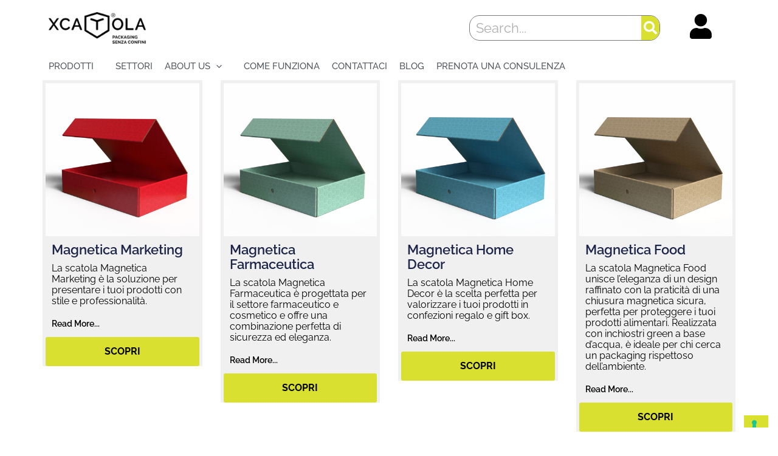

--- FILE ---
content_type: text/html; charset=UTF-8
request_url: https://shop.xcatola.com/shop/
body_size: 95268
content:
<!DOCTYPE html>
<html lang="it-IT">
<head>
<meta charset="UTF-8">
<meta name="viewport" content="width=device-width, initial-scale=1">
	<link rel="profile" href="https://gmpg.org/xfn/11"> 
	<meta name='robots' content='index, follow, max-image-preview:large, max-snippet:-1, max-video-preview:-1' />
<link rel='dns-prefetch' href='//cdn.iubenda.com'>
<link rel='dns-prefetch' href='//hits-i.iubenda.com'>
<link rel='dns-prefetch' href='//iubenda.com'>

	<!-- This site is optimized with the Yoast SEO Premium plugin v26.7 (Yoast SEO v26.7) - https://yoast.com/wordpress/plugins/seo/ -->
	<title>- Shop Xcatola</title><link rel="preload" href="https://shop.xcatola.com/wp-content/uploads/2024/04/scatolona.webp" as="image">
<link data-rocket-prefetch href="https://cdn.iubenda.com" rel="dns-prefetch">
<link data-rocket-prefetch href="https://diffuser-cdn.app-us1.com" rel="dns-prefetch">
<link data-rocket-prefetch href="https://www.googletagmanager.com" rel="dns-prefetch">
<link data-rocket-prefetch href="https://fonts.googleapis.com" rel="dns-prefetch">
<link data-rocket-prefetch href="https://cs.iubenda.com" rel="dns-prefetch">
<link data-rocket-preload as="style" href="https://fonts.googleapis.com/css?family=Raleway%3A400%2C600%2C700&display=swap" rel="preload">
<link href="https://fonts.googleapis.com/css?family=Raleway%3A400%2C600%2C700&display=swap" media="print" onload="this.media=&#039;all&#039;" rel="stylesheet">
<style id="wpr-usedcss">img:is([sizes=auto i],[sizes^="auto," i]){contain-intrinsic-size:3000px 1500px}.jet-menu-container{text-align:initial;line-height:1.2}.ast-header-break-point #page .main-header-bar-navigation{display:block}.ast-header-break-point #page .site-header{z-index:998}.jet-mobile-menu .jet-mobile-menu__breadcrumb,.jet-mobile-menu .jet-mobile-menu__item{line-height:1.2em}address,blockquote,body,dd,dl,dt,fieldset,figure,h1,h2,h3,h4,h5,h6,hr,html,iframe,legend,li,ol,p,pre,textarea,ul{border:0;font-size:100%;font-style:inherit;font-weight:inherit;margin:0;outline:0;padding:0;vertical-align:baseline}html{-webkit-text-size-adjust:100%;-ms-text-size-adjust:100%}body{margin:0}main,nav{display:block}progress{display:inline-block;vertical-align:baseline}a{background-color:transparent}a:active{outline:0}a,a:focus,a:hover,a:visited{text-decoration:none}abbr[title]{border-bottom:1px dotted}dfn{font-style:italic}mark{background:#ff0;color:#000}small{font-size:80%}sub,sup{font-size:75%;line-height:0;position:relative;vertical-align:baseline}sup{top:-.5em}sub{bottom:-.25em}img{border:0}svg:not(:root){overflow:hidden}figure{margin:0}hr{box-sizing:content-box;height:0}pre{overflow:auto}code,kbd,pre,samp{font-size:1em}button,input,optgroup,select,textarea{color:inherit;font:inherit;margin:0}button{overflow:visible}button,select{text-transform:none}button,html input[type=button],input[type=reset],input[type=submit]{-webkit-appearance:button;cursor:pointer}button[disabled],html input[disabled]{cursor:default}button::-moz-focus-inner,input::-moz-focus-inner{border:0;padding:0}input{line-height:normal}input[type=checkbox],input[type=radio]{box-sizing:border-box;padding:0}input[type=number]::-webkit-inner-spin-button,input[type=number]::-webkit-outer-spin-button{height:auto}input[type=search]{-webkit-appearance:textfield;box-sizing:content-box}#comments .submit,.search .search-submit{padding:10px 15px;border-radius:2px;line-height:1.85714285714286;border:0}input[type=search]::-webkit-search-cancel-button,input[type=search]::-webkit-search-decoration{-webkit-appearance:none}fieldset{border:1px solid var(--ast-border-color);margin:0;padding:.35em .625em .75em}legend{border:0;padding:0}fieldset legend{margin-bottom:1.5em;padding:0 .5em}textarea{overflow:auto}optgroup{font-weight:700}table{border-collapse:collapse;border-spacing:0}td,th{padding:0}.ast-container{max-width:100%}.ast-container{margin-left:auto;margin-right:auto;padding-left:20px;padding-right:20px}.ast-grid-common-col{position:relative;min-height:1px;padding-left:20px;padding-right:20px}.ast-full-width{width:100%}h1,h2,h3,h4,h5,h6{clear:both}h1{color:#808285;font-size:2em;line-height:1.2}h2{color:#808285;font-size:1.7em;line-height:1.3}h3{color:#808285;font-size:1.5em;line-height:1.4}h4{color:#808285;line-height:1.5;font-size:1.3em}h5{color:#808285;line-height:1.6;font-size:1.2em}h6{color:#808285;line-height:1.7;font-size:1.1em}html{box-sizing:border-box}*,:after,:before{box-sizing:inherit}body{color:#808285;background:#fff;font-style:normal}ol,ul{margin:0 0 1.5em 3em}ul{list-style:disc}ol{list-style:decimal}li>ol,li>ul{margin-bottom:0;margin-left:1.5em}dt{font-weight:600}dd{margin:0 1.5em 1em}strong{font-weight:700}cite,dfn,em,i{font-style:italic}blockquote{quotes:"" ""}blockquote:after,blockquote:before{content:""}blockquote{border-left:5px solid var(--ast-border-color);padding:20px;font-size:1.2em;font-style:italic;margin:0 0 1.5em;position:relative}address{margin:0 0 1.5em}address,cite{font-style:italic}abbr,acronym{border-bottom:1px dotted #666;cursor:help}pre{background:var(--ast-code-block-background);font-family:"Courier 10 Pitch",Courier,monospace;margin-bottom:1.6em;overflow:auto;max-width:100%;padding:1.6em}code,kbd,tt,var{font:1em Monaco,Consolas,"Andale Mono","DejaVu Sans Mono",monospace}img{height:auto;max-width:100%}hr{background-color:#ccc;border:0;height:1px;margin-bottom:1.5em}.button,button,input,select,textarea{color:#808285;font-weight:400;font-size:100%;margin:0;vertical-align:baseline}button,input{line-height:normal}big{font-size:125%}ins,mark{background:0 0;text-decoration:none}table,td,th{border:1px solid var(--ast-border-color)}table{border-collapse:separate;border-spacing:0;border-width:1px 0 0 1px;margin:0 0 1.5em;width:100%}th{font-weight:600}td,th{padding:.7em 1em;border-width:0 1px 1px 0}.button,button,input[type=button],input[type=reset],input[type=submit]{border:1px solid;border-color:var(--ast-border-color);border-radius:2px;background:#e6e6e6;padding:.6em 1em .4em;color:#fff}.button:focus,.button:hover,button:focus,button:hover,input[type=button]:focus,input[type=button]:hover,input[type=reset]:focus,input[type=reset]:hover,input[type=submit]:focus,input[type=submit]:hover{color:#fff;border-color:var(--ast-border-color)}.button:active,.button:focus,button:active,button:focus,input[type=button]:active,input[type=button]:focus,input[type=reset]:active,input[type=reset]:focus,input[type=submit]:active,input[type=submit]:focus{border-color:var(--ast-border-color);outline:0}input[type=email],input[type=password],input[type=search],input[type=text],input[type=url],textarea{color:#666;border:1px solid var(--ast-border-color);border-radius:2px;-webkit-appearance:none}input[type=email]:focus,input[type=password]:focus,input[type=search]:focus,input[type=text]:focus,input[type=url]:focus,textarea:focus{color:#111}textarea{padding-left:3px;width:100%}a{color:#4169e1}a:focus,a:hover{color:#191970}a:focus{outline:dotted thin}a:hover{outline:0}.screen-reader-text{border:0;clip:rect(1px,1px,1px,1px);height:1px;margin:-1px;overflow:hidden;padding:0;position:absolute;width:1px;word-wrap:normal!important}.screen-reader-text:focus{background-color:#f1f1f1;border-radius:2px;box-shadow:0 0 2px 2px rgba(0,0,0,.6);clip:auto!important;color:#21759b;display:block;font-size:12.25px;font-size:.875rem;height:auto;left:5px;line-height:normal;padding:15px 23px 14px;text-decoration:none;top:5px;width:auto;z-index:100000}embed,iframe,object{max-width:100%}::selection{color:#fff;background:#0274be}body{-webkit-font-smoothing:antialiased;-moz-osx-font-smoothing:grayscale}body:not(.logged-in){position:relative}#page{position:relative}a,a:focus{text-decoration:none}.site-header a *,a{transition:all .2s linear}img{vertical-align:middle}p{margin-bottom:1.75em}blockquote{margin:1.5em 1em 1.5em 3em;font-size:1.1em;line-height:inherit;position:relative}.button,input[type=button],input[type=submit]{border-radius:0;padding:18px 30px;border:0;box-shadow:none;text-shadow:none}.button:hover,input[type=button]:hover,input[type=submit]:hover{box-shadow:none}.button:active,.button:focus,input[type=button]:active,input[type=button]:focus,input[type=submit]:active,input[type=submit]:focus{box-shadow:none}.search-form .search-field{outline:0}.ast-search-menu-icon{position:relative;z-index:3}.site .skip-link{background-color:#f1f1f1;box-shadow:0 0 1px 1px rgba(0,0,0,.2);color:#21759b;display:block;font-family:Montserrat,"Helvetica Neue",sans-serif;font-size:14px;font-weight:700;left:-9999em;outline:0;padding:15px 23px 14px;text-decoration:none;text-transform:none;top:-9999em}.site .skip-link:focus{clip:auto;height:auto;left:6px;top:7px;width:auto;z-index:100000;outline:dotted thin}input,select{line-height:1}body,button,input[type=button],input[type=submit],textarea{line-height:1.85714285714286}.entry-title,.entry-title a{font-weight:var(--ast-blog-title-font-weight,normal)}body{background-color:#fff}#page{display:block}.ast-search-icon .astra-search-icon{font-size:1.3em}.main-navigation{height:100%;-js-display:inline-flex;display:inline-flex}.main-navigation ul{list-style:none;margin:0;padding-left:0;position:relative}.ast-header-break-point .main-navigation{padding-left:0}.ast-header-break-point .main-navigation ul .menu-item .menu-link{padding:0 20px;display:inline-block;width:100%;border:0;border-bottom-width:1px;border-style:solid;border-color:var(--ast-border-color)}.ast-header-break-point .main-navigation ul .menu-item .menu-link .icon-arrow:first-of-type{margin-right:5px}.ast-header-break-point .main-navigation ul .sub-menu .menu-item:not(.menu-item-has-children) .menu-link .icon-arrow:first-of-type{display:inline}.ast-header-break-point .main-navigation .sub-menu .menu-item .menu-link{padding-left:30px}.ast-header-break-point .main-navigation .sub-menu .menu-item .menu-item .menu-link{padding-left:40px}.ast-header-break-point .main-navigation .sub-menu .menu-item .menu-item .menu-item .menu-link{padding-left:50px}.ast-header-break-point .main-navigation .sub-menu .menu-item .menu-item .menu-item .menu-item .menu-link{padding-left:60px}.ast-header-break-point .dropdown-menu-toggle{display:none}.ast-button-wrap{display:inline-block}.ast-button-wrap button{box-shadow:none;border:none}.ast-button-wrap .menu-toggle{padding:0;width:2.2em;height:2.1em;font-size:1.5em;font-weight:400;border-radius:2px;-webkit-font-smoothing:antialiased;-moz-osx-font-smoothing:grayscale;border-radius:2px;vertical-align:middle;line-height:1.85714285714286}.ast-button-wrap .menu-toggle.main-header-menu-toggle{padding:0 .5em;width:auto;text-align:center}.ast-button-wrap .menu-toggle.main-header-menu-toggle .mobile-menu{font-size:15px;font-size:1rem;font-weight:600}.ast-button-wrap .menu-toggle:focus{outline:dotted thin}.site-header .menu-link *{transition:none}.ast-icon.icon-arrow svg{height:.6em;width:.6em;position:relative;margin-left:10px}.ast-header-break-point .main-header-bar-navigation{flex:auto}.ast-header-break-point .ast-icon.icon-arrow svg{height:.85em;width:.95em;position:relative;margin-left:10px}.ast-icon svg:not([fill]){fill:currentColor}.sticky{display:block}body{overflow-x:hidden}.widget{margin:0 0 2.8em}.widget:last-child{margin-bottom:0}.widget select{max-width:100%}.widget ul{margin:0;list-style-type:none}.site-header-section{height:100%;min-height:0;align-items:center}.site-header-section>*{padding:0 10px}.site-header-section>div:first-child{padding-left:0}.site-header-section>div:last-child{padding-right:0}.site-header-section .ast-builder-menu{align-items:center}.elementor-nav-menu .ast-icon{display:none}.main-header-bar .main-header-bar-navigation{height:100%}.ast-nav-menu .sub-menu{line-height:1.45}.ast-builder-menu .main-navigation{padding:0}.ast-builder-menu .main-navigation>ul{align-self:center}.ast-header-break-point #ast-mobile-header{display:block}.ast-header-break-point .main-header-bar-navigation{line-height:3}.ast-header-break-point .main-header-bar-navigation .menu-item-has-children>.ast-menu-toggle{display:inline-block;position:absolute;font-size:inherit;top:0;right:20px;cursor:pointer;-webkit-font-smoothing:antialiased;-moz-osx-font-smoothing:grayscale;padding:0 .907em;font-weight:400;line-height:inherit}.ast-header-break-point .main-header-bar-navigation .menu-item-has-children>.ast-menu-toggle>.ast-icon.icon-arrow{pointer-events:none}.ast-header-break-point .main-header-bar-navigation .menu-item-has-children .sub-menu{display:none}.ast-header-break-point .ast-nav-menu .sub-menu{line-height:3}.ast-hfb-header.ast-header-break-point .main-header-bar-navigation{width:100%;margin:0}.ast-mobile-header-wrap .ast-button-wrap .menu-toggle.main-header-menu-toggle{-js-display:flex;display:flex;align-items:center;width:auto;height:auto}.ast-button-wrap .menu-toggle.main-header-menu-toggle{padding:.5em;align-items:center;-js-display:flex;display:flex}.site-header{z-index:99;position:relative}.main-header-bar-wrap{position:relative}.main-header-bar{background-color:#fff;border-bottom-color:var(--ast-border-color);border-bottom-style:solid}.ast-header-break-point .main-header-bar{border:0}.ast-header-break-point .main-header-bar{border-bottom-color:var(--ast-border-color);border-bottom-style:solid}.main-header-bar{margin-left:auto;margin-right:auto}.site-branding{line-height:1;align-self:center}.ast-menu-toggle{display:none;background:0 0;color:inherit;border-style:dotted;border-color:transparent}.ast-menu-toggle:focus,.ast-menu-toggle:hover{background:0 0;border-color:inherit;color:inherit}.ast-menu-toggle:focus{outline:dotted thin}.ast-main-header-nav-open .main-header-bar{padding-bottom:0}.main-header-bar{z-index:4;position:relative}.main-header-bar .main-header-bar-navigation:empty{padding:0}.main-header-bar .main-header-bar-navigation .sub-menu{line-height:1.45}.main-header-bar .main-header-bar-navigation .menu-item-has-children>.menu-link:after{line-height:normal}.ast-site-identity{padding:1em 0}.ast-header-break-point .site-header .main-header-bar-wrap .site-branding{flex:1;align-self:center}.ast-header-break-point .ast-site-identity{width:100%}.ast-header-break-point .main-header-bar{display:block;line-height:3}.ast-header-break-point .main-header-bar .main-header-bar-navigation{line-height:3}.ast-header-break-point .main-header-bar .main-header-bar-navigation .sub-menu{line-height:3}.ast-header-break-point .main-header-bar .main-header-bar-navigation .menu-item-has-children .sub-menu{display:none}.ast-header-break-point .main-header-bar .main-header-bar-navigation .menu-item-has-children>.ast-menu-toggle{display:inline-block;position:absolute;font-size:inherit;top:-1px;right:20px;cursor:pointer;-webkit-font-smoothing:antialiased;-moz-osx-font-smoothing:grayscale;padding:0 .907em;font-weight:400;line-height:inherit;transition:all .2s}.ast-header-break-point .main-header-bar .main-header-bar-navigation .ast-submenu-expanded>.ast-menu-toggle::before{transform:rotateX(180deg)}.ast-header-break-point .main-navigation{display:block;width:100%}.ast-header-break-point .main-navigation ul ul{left:auto;right:auto}.ast-header-break-point .main-navigation .widget{margin-bottom:1em}.ast-header-break-point .main-navigation .widget li{width:auto}.ast-header-break-point .main-navigation .widget:last-child{margin-bottom:0}.ast-header-break-point .main-header-bar-navigation{width:calc(100% + 40px);margin:0 -20px}.ast-header-break-point .ast-builder-menu{width:100%}input[type=email],input[type=number],input[type=password],input[type=reset],input[type=search],input[type=text],input[type=url],select,textarea{color:#666;padding:.75em;height:auto;border-width:1px;border-style:solid;border-color:var(--ast-border-color);border-radius:2px;background:var(--ast-comment-inputs-background);box-shadow:none;box-sizing:border-box;transition:all .2s linear}input[type=email]:focus,input[type=password]:focus,input[type=reset]:focus,input[type=search]:focus,input[type=text]:focus,input[type=url]:focus,select:focus,textarea:focus{background-color:#fff;border-color:var(--ast-border-color);box-shadow:none}input[type=button],input[type=button]:focus,input[type=button]:hover,input[type=reset],input[type=reset]:focus,input[type=reset]:hover,input[type=submit],input[type=submit]:focus,input[type=submit]:hover{box-shadow:none}textarea{width:100%}input[type=search]:focus{outline:dotted thin}.astra-dark-mode-enable form .form-row textarea,.astra-dark-mode-enable input[type=email],.astra-dark-mode-enable input[type=number],.astra-dark-mode-enable input[type=password],.astra-dark-mode-enable input[type=reset],.astra-dark-mode-enable input[type=search],.astra-dark-mode-enable input[type=text],.astra-dark-mode-enable input[type=url],.astra-dark-mode-enable textarea{background-color:var(--ast-global-color-secondary,--ast-global-color-5);color:var(--ast-global-color-2)!important;border:1px solid var(--ast-border-color)}.astra-dark-mode-enable form .form-row textarea:focus,.astra-dark-mode-enable input[type=email]:focus,.astra-dark-mode-enable input[type=number]:focus,.astra-dark-mode-enable input[type=password]:focus,.astra-dark-mode-enable input[type=reset]:focus,.astra-dark-mode-enable input[type=search]:focus,.astra-dark-mode-enable input[type=text]:focus,.astra-dark-mode-enable input[type=url]:focus,.astra-dark-mode-enable textarea:focus{border:1px solid var(--ast-global-color-0)!important;background-color:var(--ast-global-color-secondary,--ast-global-color-5)!important}.astra-dark-mode-enable select{background-color:var(--ast-global-color-secondary,--ast-global-color-5);border-color:var(--ast-border-color);color:var(--ast-global-color-2)}input[type=range]{-webkit-appearance:none;width:100%;margin:5.7px 0;padding:0;border:none}input[type=range]:focus{outline:0}input[type=range]::-webkit-slider-runnable-track{width:100%;height:8.6px;cursor:pointer;box-shadow:2.6px 2.6px .4px #ccc,0 0 2.6px #d9d9d9;background:rgba(255,255,255,.2);border-radius:13.6px;border:0 solid #fff}input[type=range]::-webkit-slider-thumb{box-shadow:0 0 0 rgba(255,221,0,.37),0 0 0 rgba(255,224,26,.37);border:7.9px solid #0274be;height:20px;width:20px;border-radius:50px;background:#0274be;cursor:pointer;-webkit-appearance:none;margin-top:-5.7px}input[type=range]:focus::-webkit-slider-runnable-track{background:rgba(255,255,255,.2)}input[type=range]::-moz-range-track{width:100%;height:8.6px;cursor:pointer;box-shadow:2.6px 2.6px .4px #ccc,0 0 2.6px #d9d9d9;background:rgba(255,255,255,.2);border-radius:13.6px;border:0 solid #fff}input[type=range]::-moz-range-thumb{box-shadow:0 0 0 rgba(255,221,0,.37),0 0 0 rgba(255,224,26,.37);border:7.9px solid #0274be;height:20px;width:20px;border-radius:50px;background:#0274be;cursor:pointer}input[type=range]::-ms-track{width:100%;height:8.6px;cursor:pointer;background:0 0;border-color:transparent;color:transparent}input[type=range]::-ms-fill-lower{background:rgba(199,199,199,.2);border:0 solid #fff;border-radius:27.2px;box-shadow:2.6px 2.6px .4px #ccc,0 0 2.6px #d9d9d9}input[type=range]::-ms-fill-upper{background:rgba(255,255,255,.2);border:0 solid #fff;border-radius:27.2px;box-shadow:2.6px 2.6px .4px #ccc,0 0 2.6px #d9d9d9}input[type=range]::-ms-thumb{box-shadow:0 0 0 rgba(255,221,0,.37),0 0 0 rgba(255,224,26,.37);border:7.9px solid #0274be;height:20px;width:20px;border-radius:50px;background:#0274be;cursor:pointer;height:8.6px}input[type=range]:focus::-ms-fill-lower{background:rgba(255,255,255,.2)}input[type=range]:focus::-ms-fill-upper{background:rgba(255,255,255,.2)}input[type=color]{border:none;width:100px;padding:0;height:30px;cursor:pointer}input[type=color]::-webkit-color-swatch-wrapper{padding:0;border:none}input[type=color]::-webkit-color-swatch{border:none}.archive .entry-title,.search .entry-title{line-height:1.3}.entry-title{margin-bottom:.2em}.ast-article-post{margin-bottom:2.5em}.ast-article-post:last-child{margin-bottom:0;border-bottom:0}:root{--ast-post-nav-space:0;--ast-container-default-xlg-padding:2.5em;--ast-container-default-lg-padding:2.5em;--ast-container-default-slg-padding:2em;--ast-container-default-md-padding:2.5em;--ast-container-default-sm-padding:2.5em;--ast-container-default-xs-padding:2.4em;--ast-container-default-xxs-padding:1.8em;--ast-code-block-background:#ECEFF3;--ast-comment-inputs-background:#F9FAFB;--ast-normal-container-width:1200px;--ast-narrow-container-width:750px;--ast-blog-title-font-weight:600;--ast-blog-meta-weight:600;--ast-global-color-primary:var(--ast-global-color-5);--ast-global-color-secondary:var(--ast-global-color-4);--ast-global-color-alternate-background:var(--ast-global-color-7);--ast-global-color-subtle-background:var(--ast-global-color-6);--ast-bg-style-guide:var(--ast-global-color-secondary,--ast-global-color-5);--ast-shadow-style-guide:0px 0px 4px 0 #00000057;--ast-global-dark-bg-style:#fff;--ast-global-dark-lfs:#fbfbfb;--ast-widget-bg-color:#fafafa;--ast-wc-container-head-bg-color:#fbfbfb;--ast-title-layout-bg:#eeeeee;--ast-search-border-color:#e7e7e7;--ast-lifter-hover-bg:#e6e6e6;--ast-gallery-block-color:#000;--srfm-color-input-label:var(--ast-global-color-2)}html{font-size:100%}a{color:#d9e02f}a:focus,a:hover{color:var(--ast-global-color-3)}body,button,input,select,textarea{font-family:Raleway,sans-serif;font-weight:400;font-size:16px;font-size:1rem;line-height:var(--ast-body-line-height,18px)}blockquote{color:var(--ast-global-color-3)}p{margin-bottom:3.57em}h1,h2,h3,h4,h5,h6{font-family:Raleway,sans-serif;font-weight:600}.entry-title{font-size:20px;font-size:1.25rem}h1{font-size:40px;font-size:2.5rem;font-weight:600;font-family:Raleway,sans-serif;line-height:42px}h2{font-size:32px;font-size:2rem;font-weight:600;font-family:Raleway,sans-serif;line-height:34px}h3{font-size:32px;font-size:2rem;font-weight:600;font-family:Raleway,sans-serif;line-height:34px}h4{font-size:24px;font-size:1.5rem;line-height:26px;font-weight:600;font-family:Raleway,sans-serif}h5{font-size:20px;font-size:1.25rem;line-height:22px;font-weight:600;font-family:Raleway,sans-serif}h6{font-size:17px;font-size:1.0625rem;line-height:19px;font-weight:600;font-family:Raleway,sans-serif}::selection{background-color:var(--ast-global-color-0);color:#fff}.entry-title a,body,h1,h2,h3,h4,h5,h6{color:var(--ast-global-color-3)}input:focus,input[type=email]:focus,input[type=password]:focus,input[type=reset]:focus,input[type=search]:focus,input[type=text]:focus,input[type=url]:focus,textarea:focus{border-color:#d9e02f}input[type=checkbox]:checked,input[type=checkbox]:focus:checked,input[type=checkbox]:hover:checked,input[type=radio]:checked,input[type=range]::-webkit-slider-thumb,input[type=reset]{border-color:#d9e02f;background-color:#d9e02f;box-shadow:none}.ast-search-menu-icon .search-form button.search-submit{padding:0 4px}.ast-search-menu-icon form.search-form{padding-right:0}.ast-search-menu-icon.slide-search input.search-field{width:0}.search-form input.search-field:focus{outline:0}.ast-search-menu-icon .search-form button.search-submit:focus{color:var(--ast-global-color-1)}.woocommerce-js .woocommerce-product-details__short-description a{text-decoration:underline}#ast-apply-coupon:focus-visible,#close:focus-visible,.ast-header-account-wrap:focus-visible,.ast-header-navigation-arrow:focus-visible,.ast-menu-toggle:focus-visible,.ast-search-menu-icon.slide-search a:focus-visible:focus-visible,.ast-woocommerce-product-gallery__image:focus,.astra-search-icon:focus-visible,.button.search-submit:focus-visible,.site .skip-link:focus-visible,.woocommerce #minus_qty:focus-visible,.woocommerce #plus_qty:focus-visible,.woocommerce .astra-shop-summary-wrap a:focus-visible,.woocommerce .woocommerce-message a.button.wc-forward:focus-visible,.woocommerce a.wc-forward:focus-visible,.woocommerce-js .woocommerce-mini-cart-item a.remove:focus-visible,a#ast-apply-coupon:focus-visible,a:focus-visible{outline-style:dotted;outline-color:inherit;outline-width:thin}#ast-coupon-code:focus,#ast-scroll-top:focus,#coupon_code:focus,.ast-mobile-popup-drawer.active .menu-toggle-close:focus,.woocommerce #reviews #respond input#submit:focus,.woocommerce .button.single_add_to_cart_button:focus,.woocommerce .woocommerce-cart-form button:focus,.woocommerce .woocommerce-cart-form__cart-item .quantity .qty:focus,.woocommerce a.add_to_cart_button:focus,.woocommerce p#ast-coupon-trigger:focus,.woocommerce-js .woocommerce-mini-cart-item .quantity input[type=number]:focus,.woocommerce-ordering select.orderby:focus,.woocommerce-page #comment:focus,.woocommerce.woocommerce-js .quantity input[type=number]:focus,input:focus,input[type=email]:focus,input[type=number]:focus,input[type=password]:focus,input[type=reset]:focus,input[type=search]:focus,input[type=text]:focus,input[type=url]:focus,textarea:focus{border-style:dotted;border-color:inherit;border-width:thin}input{outline:0}.woocommerce-js input[type=email]:focus,.woocommerce-js input[type=text]:focus,.woocommerce-js textarea:focus,input[type=number]:focus{outline-style:unset;outline-color:inherit;outline-width:thin}.site-logo-img img{transition:all .2s linear}input[type=date],input[type=email],input[type=number],input[type=password],input[type=reset],input[type=search],input[type=text],input[type=url],select,textarea{font-size:16px;font-style:normal;font-weight:400;line-height:24px;width:100%;padding:12px 16px;border-radius:4px;box-shadow:0 1px 2px 0 rgba(0,0,0,.05);color:var(--ast-form-input-text,#475569)}input[type=date],input[type=email],input[type=number],input[type=password],input[type=reset],input[type=search],input[type=text],input[type=url],select{height:40px}input[type=date]{border-width:1px;border-style:solid;border-color:var(--ast-border-color);background:var(--ast-global-color-secondary,--ast-global-color-5)}input[type=date]:focus,input[type=email]:focus,input[type=number]:focus,input[type=password]:focus,input[type=reset]:focus,input[type=search]:focus,input[type=text]:focus,input[type=url]:focus,select:focus,textarea:focus{border-color:#046bd2;box-shadow:none;outline:0;color:var(--ast-form-input-focus-text,#475569)}label,legend{color:#111827;font-size:14px;font-style:normal;font-weight:500;line-height:20px}select{padding:6px 10px}fieldset{padding:30px;border-radius:4px}.button,button,input[type=button],input[type=reset],input[type=submit]{border-radius:4px;box-shadow:0 1px 2px 0 rgba(0,0,0,.05)}:root{--ast-comment-inputs-background:#FFF}::placeholder{color:var(--ast-form-field-color,#9ca3af)}::-ms-input-placeholder{color:var(--ast-form-field-color,#9ca3af)}@media (max-width:921.9px){#ast-desktop-header{display:none}}.elementor-widget-container .elementor-loop-container .e-loop-item[data-elementor-type=loop-item]{width:100%}#page{display:flex;flex-direction:column;min-height:100vh}#page .site-content{flex-grow:1}.widget{margin-bottom:1.25em}.entry-title{margin-bottom:.6em}.elementor-loop-container .e-loop-item{padding:0}.elementor-widget-heading h1.elementor-heading-title{line-height:42px}.elementor-widget-heading h2.elementor-heading-title{line-height:34px}.elementor-widget-heading h3.elementor-heading-title{line-height:34px}#comments .submit,.button,.menu-toggle,.search .search-submit,.woocommerce #respond input#submit,.woocommerce #respond input#submit.alt,.woocommerce .woocommerce-message a.button,.woocommerce button.button,.woocommerce button.button.alt.disabled,.woocommerce input.button,.woocommerce input.button.alt,.woocommerce input.button:disabled,.woocommerce input.button:disabled:hover,.woocommerce input.button:disabled[disabled],.woocommerce input.button:disabled[disabled]:hover,.woocommerce-js a.button,[CLASS*=wc-block] button,button,input#submit,input[type=button],input[type=reset],input[type=submit]{border-style:solid;border-top-width:0;border-right-width:0;border-left-width:0;border-bottom-width:0;color:var(--ast-global-color-2);border-color:#d9e02f;background-color:#d9e02f;padding-top:10px;padding-right:20px;padding-bottom:10px;padding-left:20px;font-family:inherit;font-weight:500;font-size:16px;font-size:1rem;line-height:1em;border-top-left-radius:0;border-top-right-radius:0;border-bottom-right-radius:0;border-bottom-left-radius:0}.menu-toggle:hover,.woocommerce #respond input#submit.alt:hover,.woocommerce #respond input#submit:hover,.woocommerce .woocommerce-message a.button:hover,.woocommerce button.button.alt.disabled:hover,.woocommerce button.button:hover,.woocommerce input.button.alt:hover,.woocommerce input.button:hover,.woocommerce-js a.button:hover,[CLASS*=wc-block] button:hover,button:focus,button:hover,input#submit:focus,input#submit:hover,input[type=button]:focus,input[type=button]:hover,input[type=reset]:focus,input[type=reset]:hover,input[type=submit]:focus,input[type=submit]:hover{color:var(--ast-global-color-1);background-color:var(--ast-global-color-6);border-color:var(--ast-global-color-6)}@media (min-width:544px){.ast-container{max-width:100%}}#ast-mobile-header .ast-site-header-cart-li a{pointer-events:none}@media (min-width:922px){#ast-mobile-header{display:none}.ast-container{max-width:1240px}.site-content .ast-container{display:flex}.main-header-bar{border-bottom-width:1px}}:root{--wp--custom--ast-default-block-top-padding:3em;--wp--custom--ast-default-block-right-padding:3em;--wp--custom--ast-default-block-bottom-padding:3em;--wp--custom--ast-default-block-left-padding:3em;--wp--custom--ast-container-width:1200px;--wp--custom--ast-content-width-size:1200px;--wp--custom--ast-wide-width-size:calc(1200px + var(--wp--custom--ast-default-block-left-padding) + var(--wp--custom--ast-default-block-right-padding))}blockquote{margin:1.5em;border-color:rgba(0,0,0,.05)}:root{--ast-global-color-0:#737880;--ast-global-color-1:#65696F;--ast-global-color-2:#151616;--ast-global-color-3:#393C40;--ast-global-color-4:#F6F6F6;--ast-global-color-5:#FFFFFF;--ast-global-color-6:#F1F0F0;--ast-global-color-7:#232529;--ast-global-color-8:#222222}:root{--ast-border-color:var(--ast-global-color-6)}h1,h2,h3,h4,h5,h6{color:var(--ast-global-color-2)}.entry-title a{color:var(--ast-global-color-2)}.ast-header-break-point .main-navigation ul .menu-item .menu-link{border-bottom-width:1px;border-color:#eaeaea;border-style:solid}.ast-header-break-point .main-navigation ul .menu-item .menu-link{border-bottom-width:1px}.elementor-template-full-width .ast-container{display:block}.elementor-screen-only,.screen-reader-text,.screen-reader-text span{top:0!important}.ast-desktop .ast-mobile-popup-drawer.active .ast-mobile-popup-inner{max-width:35%}.ast-header-break-point .main-header-bar{border-bottom-width:1px}.ast-header-break-point .main-navigation ul .menu-item .menu-link .icon-arrow:first-of-type svg{top:.2em;margin-top:0;margin-left:0;width:.65em;transform:translate(0,-2px) rotateZ(270deg)}.ast-mobile-popup-content .ast-submenu-expanded>.ast-menu-toggle{transform:rotateX(180deg);overflow-y:auto}@media (min-width:922px){.ast-builder-menu .main-navigation>ul>li:last-child a{margin-right:0}}.ast-box-layout.ast-plain-container .site-content,.ast-padded-layout.ast-plain-container .site-content{background-color:var(--ast-global-color-5);background-image:none}.ast-plain-container{background-color:var(--ast-global-color-5);background-image:none}@media (max-width:921px){body,button,input,select,textarea{font-size:17px;font-size:1.0625rem}h1{font-size:36px}h2{font-size:30px}h3{font-size:25px}h4{font-size:20px;font-size:1.25rem}h5{font-size:17px;font-size:1.0625rem}h6{font-size:15px;font-size:.9375rem}.site-content .ast-container{flex-direction:column}.ast-mobile-popup-drawer.active .ast-mobile-popup-inner{max-width:90%}.ast-box-layout.ast-plain-container .site-content,.ast-padded-layout.ast-plain-container .site-content{background-color:var(--ast-global-color-5);background-image:none}.ast-plain-container{background-color:var(--ast-global-color-5);background-image:none}}@media (max-width:544px){.ast-search-menu-icon.ast-dropdown-active .search-field{width:170px}body,button,input,select,textarea{font-size:17px;font-size:1.0625rem}h1{font-size:32px}h2{font-size:26px}h3{font-size:22px}h4{font-size:18px;font-size:1.125rem}h5{font-size:15px;font-size:.9375rem}h6{font-size:13px;font-size:.8125rem}html{font-size:100%}.elementor-element .woocommerce .woocommerce-result-count{float:none}.ast-mobile-popup-drawer.active .ast-mobile-popup-inner{max-width:90%}.ast-box-layout.ast-plain-container .site-content,.ast-padded-layout.ast-plain-container .site-content{background-color:var(--ast-global-color-5);background-image:none}.ast-plain-container{background-color:var(--ast-global-color-5);background-image:none}}#ast-scroll-top{display:none;position:fixed;text-align:center;cursor:pointer;z-index:99;width:2.1em;height:2.1em;line-height:2.1;color:#fff;border-radius:2px;content:"";outline:inherit}@media (min-width:769px){#ast-scroll-top{content:"769"}}#ast-scroll-top .ast-icon.icon-arrow svg{margin-left:0;vertical-align:middle;transform:translate(0,-20%) rotate(180deg);width:1.6em}.ast-scroll-to-top-right{right:30px;bottom:30px}#ast-scroll-top{color:var(--ast-global-color-7);background-color:#d9e02f;font-size:20px}.ast-desktop-header-content>*,.ast-mobile-header-content>*{padding:10px 0;height:auto}.ast-desktop-header-content>:first-child,.ast-mobile-header-content>:first-child{padding-top:10px}.ast-desktop-header-content>.ast-builder-menu,.ast-mobile-header-content>.ast-builder-menu{padding-top:0}.ast-desktop-header-content>:last-child,.ast-mobile-header-content>:last-child{padding-bottom:0}.ast-desktop-header-content .main-header-bar-navigation .ast-submenu-expanded>.ast-menu-toggle::before{transform:rotateX(180deg)}#ast-desktop-header .ast-desktop-header-content,.ast-desktop-header-content .ast-search-icon,.ast-main-header-nav-open.ast-popup-nav-open .ast-desktop-header-content,.ast-main-header-nav-open.ast-popup-nav-open .ast-mobile-header-wrap .ast-mobile-header-content,.ast-mobile-header-content .ast-search-icon,.ast-mobile-header-wrap .ast-mobile-header-content{display:none}.ast-main-header-nav-open.ast-header-break-point #ast-desktop-header .ast-desktop-header-content,.ast-main-header-nav-open.ast-header-break-point .ast-mobile-header-wrap .ast-mobile-header-content{display:block}.ast-desktop-header-content .ast-search-menu-icon,.ast-desktop-header-content .ast-search-menu-icon.slide-search,.ast-mobile-header-content .ast-search-menu-icon,.ast-mobile-header-content .ast-search-menu-icon.slide-search{width:100%;position:relative;display:block;right:auto;transform:none}.ast-desktop-header-content .ast-search-menu-icon .search-form,.ast-desktop-header-content .ast-search-menu-icon.slide-search .search-form,.ast-mobile-header-content .ast-search-menu-icon .search-form,.ast-mobile-header-content .ast-search-menu-icon.slide-search .search-form{right:0;visibility:visible;opacity:1;position:relative;top:auto;transform:none;padding:0;display:block;overflow:hidden}.ast-desktop-header-content .ast-search-menu-icon .search-field,.ast-mobile-header-content .ast-search-menu-icon .search-field{width:100%;padding-right:5.5em}.ast-desktop-header-content .ast-search-menu-icon .search-submit,.ast-mobile-header-content .ast-search-menu-icon .search-submit{display:block;position:absolute;height:100%;top:0;right:0;padding:0 1em;border-radius:0}.ast-mobile-popup-drawer.active .ast-mobile-popup-inner{background-color:#fff}.ast-desktop-header-content,.ast-mobile-header-wrap .ast-mobile-header-content{background-color:#fff}.ast-desktop-header-content>*,.ast-desktop-popup-content>*,.ast-mobile-header-content>*,.ast-mobile-popup-content>*{padding-top:0;padding-bottom:0}.ast-mobile-popup-drawer.active .menu-toggle-close{color:#3a3a3a}.ast-header-break-point #masthead .ast-mobile-header-wrap .ast-above-header-bar{padding-left:20px;padding-right:20px}:root{--e-global-color-astglobalcolor0:#737880;--e-global-color-astglobalcolor1:#65696F;--e-global-color-astglobalcolor2:#151616;--e-global-color-astglobalcolor3:#393C40;--e-global-color-astglobalcolor4:#F6F6F6;--e-global-color-astglobalcolor5:#FFFFFF;--e-global-color-astglobalcolor6:#F1F0F0;--e-global-color-astglobalcolor7:#232529;--e-global-color-astglobalcolor8:#222222}@font-face{font-family:Raleway;font-style:normal;font-weight:400;font-display:swap;src:url(https://fonts.gstatic.com/s/raleway/v37/1Ptug8zYS_SKggPNyC0ITw.woff2) format('woff2');unicode-range:U+0000-00FF,U+0131,U+0152-0153,U+02BB-02BC,U+02C6,U+02DA,U+02DC,U+0304,U+0308,U+0329,U+2000-206F,U+20AC,U+2122,U+2191,U+2193,U+2212,U+2215,U+FEFF,U+FFFD}@font-face{font-family:Raleway;font-style:normal;font-weight:600;font-display:swap;src:url(https://fonts.gstatic.com/s/raleway/v37/1Ptug8zYS_SKggPNyC0ITw.woff2) format('woff2');unicode-range:U+0000-00FF,U+0131,U+0152-0153,U+02BB-02BC,U+02C6,U+02DA,U+02DC,U+0304,U+0308,U+0329,U+2000-206F,U+20AC,U+2122,U+2191,U+2193,U+2212,U+2215,U+FEFF,U+FFFD}@font-face{font-family:Raleway;font-style:normal;font-weight:700;font-display:swap;src:url(https://fonts.gstatic.com/s/raleway/v37/1Ptug8zYS_SKggPNyC0ITw.woff2) format('woff2');unicode-range:U+0000-00FF,U+0131,U+0152-0153,U+02BB-02BC,U+02C6,U+02DA,U+02DC,U+0304,U+0308,U+0329,U+2000-206F,U+20AC,U+2122,U+2191,U+2193,U+2212,U+2215,U+FEFF,U+FFFD}.hfe-nav-menu li,.hfe-nav-menu ul,ul.hfe-nav-menu{list-style:none!important;margin:0;padding:0}.hfe-nav-menu li.menu-item{position:relative}.hfe-flyout-container .hfe-nav-menu li.menu-item{position:relative;background:unset}.hfe-nav-menu .sub-menu li.menu-item{position:relative;background:inherit}.elementor-widget-hfe-nav-menu .elementor-widget-container,div.hfe-nav-menu{-js-display:flex;display:-webkit-box;display:-webkit-flex;display:-moz-box;display:-ms-flexbox;display:flex;-webkit-box-orient:vertical;-webkit-box-direction:normal;-webkit-flex-direction:column;-moz-box-orient:vertical;-moz-box-direction:normal;-ms-flex-direction:column;flex-direction:column}.hfe-nav-menu .parent-has-no-child .hfe-menu-toggle{display:none}.hfe-nav-menu .menu-item-has-children .sub-menu{position:absolute;top:100%;left:0;z-index:9999;visibility:hidden;opacity:0}.hfe-flyout-container .hfe-nav-menu .menu-item-has-children .menu-item-has-children .sub-menu{top:0;left:0}.hfe-nav-menu .menu-item-has-children .menu-item-has-children .sub-menu{top:0;left:100%}.hfe-nav-menu:after,.hfe-nav-menu:before{content:'';display:table;clear:both}.hfe-active-menu+nav li:not(:last-child) a.hfe-menu-item{border-bottom-width:0}.hfe-nav-menu a.hfe-menu-item{line-height:1;text-decoration:none;-js-display:flex;display:-webkit-box;display:-webkit-flex;display:-moz-box;display:-ms-flexbox;display:flex;-webkit-box-pack:justify;-moz-box-pack:justify;-ms-flex-pack:justify;-webkit-box-shadow:none;box-shadow:none;-webkit-box-align:center;-webkit-align-items:center;-moz-box-align:center;-ms-flex-align:center;align-items:center;-webkit-justify-content:space-between;justify-content:space-between}.hfe-nav-menu a.hfe-menu-item:hover{text-decoration:none}.hfe-nav-menu .sub-menu{min-width:220px;margin:0;z-index:9999}.hfe-submenu-icon-arrow .hfe-nav-menu .parent-has-child .sub-arrow i:before{content:''}.hfe-submenu-icon-arrow .hfe-nav-menu .parent-has-child .sub-menu-active .sub-arrow i:before{content:''}.hfe-nav-menu-icon{padding:.35em;border:0 solid}.hfe-nav-menu-icon svg{width:25px;height:25px;line-height:25px;font-size:25px}.hfe-nav-menu-icon i:focus{outline:0}.hfe-has-submenu-container a.hfe-menu-item:focus{outline:0}.hfe-nav-menu .menu-item-has-children .sub-menu:focus,.hfe-nav-menu .menu-item-has-children:focus{outline:0}.hfe-flyout-wrapper .sub-menu{position:relative;height:0}.hfe-nav-menu__toggle{-js-display:flex;display:-webkit-box;display:-webkit-flex;display:-moz-box;display:-ms-flexbox;display:flex;font-size:22px;cursor:pointer;border:0 solid;-webkit-border-radius:3px;border-radius:3px;color:#494c4f;position:relative;line-height:1}.hfe-nav-menu .sub-arrow{font-size:14px;line-height:1;-js-display:flex;display:-webkit-box;display:-webkit-flex;display:-moz-box;display:-ms-flexbox;display:flex;cursor:pointer;margin-top:-10px;margin-bottom:-10px}.hfe-flyout-wrapper .sub-arrow{padding:10px}.hfe-nav-menu-icon{display:inline-block;line-height:1;text-align:center}.hfe-flyout-container .sub-menu{left:0!important;width:100%!important}.hfe-flyout-container .hfe-nav-menu .sub-menu{background:unset}.hfe-flyout-wrapper .hfe-menu-toggle:hover{border:1px dotted}.hfe-flyout-wrapper .hfe-menu-toggle{border:1px dotted transparent}.hfe-nav-menu .menu-item a:after,.hfe-nav-menu .menu-item a:before{display:block;position:absolute;-webkit-transition:.3s;transition:.3s;-webkit-transition-timing-function:cubic-bezier(0.58,0.3,0.005,1);transition-timing-function:cubic-bezier(0.58,0.3,0.005,1)}.hfe-nav-menu .menu-item a.hfe-menu-item:not(:hover):not(:focus):not(.current-menu-item):not(.highlighted):after,.hfe-nav-menu .menu-item a.hfe-menu-item:not(:hover):not(:focus):not(.current-menu-item):not(.highlighted):before{opacity:0}.hfe-nav-menu .current-menu-item:after,.hfe-nav-menu .current-menu-item:before,.hfe-nav-menu .menu-item a.hfe-menu-item.highlighted:after,.hfe-nav-menu .menu-item a.hfe-menu-item.highlighted:before,.hfe-nav-menu .menu-item a.hfe-menu-item:focus:after,.hfe-nav-menu .menu-item a.hfe-menu-item:focus:before,.hfe-nav-menu .menu-item a.hfe-menu-item:hover:after,.hfe-nav-menu .menu-item a.hfe-menu-item:hover:before{-webkit-transform:scale(1);-ms-transform:scale(1);transform:scale(1)}.hfe-flyout-overlay{display:none;position:fixed;top:0;bottom:0;left:0;right:0;z-index:999998;background:rgba(0,0,0,.6);cursor:pointer;-webkit-backface-visibility:hidden}.hfe-flyout-close,.hfe-flyout-close svg{position:absolute;top:0;right:0;margin:5px;width:23px;height:23px;line-height:23px;font-size:23px;display:block;cursor:pointer}.hfe-flyout-wrapper .hfe-side{display:none;position:fixed;z-index:999999;padding:0;margin:0;-webkit-overflow-scrolling:touch;-webkit-backface-visibility:hidden}.hfe-flyout-wrapper .hfe-side.hfe-flyout-show{display:block}.hfe-flyout-content.push{color:#fff}.hfe-flyout-content ul li{color:#fff}.hfe-flyout-wrapper .hfe-side.hfe-flyout-left{top:0;bottom:0;left:-100%;right:auto;height:100%;width:300px;max-width:100%;max-width:100vw}.hfe-flyout-wrapper .hfe-side.top{top:-100%;bottom:auto;left:0;right:0;width:100%;width:100vw;height:300px;max-height:100%}.hfe-flyout-wrapper .hfe-side.bottom{top:auto;bottom:-100%;left:0;right:0;width:100%;width:100vw;height:300px;max-height:100%}.hfe-flyout-content{height:100%;overflow-x:hidden;overflow-y:auto;line-height:1.4em;color:#fff}@media (max-width:1024px){.hfe-flyout-content{-webkit-transform:translateZ(0);transform:translateZ(0)}}.hfe-flyout-content::-webkit-scrollbar{display:none}.admin-bar .hfe-side{margin-top:32px}.elementor-widget-navigation-menu:not(.hfe-nav-menu__align-justify):not(.hfe-menu-item-space-between) a.hfe-menu-item.elementor-button{display:inline-flex}.hfe-nav-menu li.hfe-button-wrapper{align-self:center}@media only screen and (max-width:1024px){.hfe-nav-menu__breakpoint-tablet .hfe-nav-menu{width:100%;margin-right:0}.hfe-nav-menu__breakpoint-tablet .hfe-menu-toggle:hover{border:1px dotted}.hfe-nav-menu__breakpoint-tablet .hfe-menu-toggle{border:1px dotted transparent}.hfe-nav-menu__breakpoint-tablet .sub-menu{left:0!important;width:auto!important}.hfe-nav-menu .sub-menu{min-width:auto;margin:0}.hfe-nav-menu__breakpoint-tablet .hfe-nav-menu .sub-menu{-webkit-box-shadow:none;box-shadow:none}}@media only screen and (max-width:767px){.hfe-nav-menu__breakpoint-mobile .hfe-nav-menu{width:100%}.hfe-nav-menu .sub-menu{min-width:auto;margin:0}.hfe-nav-menu__breakpoint-mobile .hfe-menu-toggle:hover{border:1px dotted}.hfe-nav-menu__breakpoint-mobile .hfe-menu-toggle{border:1px dotted transparent}.hfe-nav-menu__breakpoint-mobile .hfe-nav-menu .sub-menu{-webkit-box-shadow:none;box-shadow:none}.hfe-nav-menu__breakpoint-mobile .sub-menu,.hfe-nav-menu__breakpoint-tablet .sub-menu{left:0!important;width:auto!important}}.hfe-search-button-wrapper{display:block;cursor:pointer;vertical-align:middle;text-align:right}.hfe-search-form__input{flex-basis:100%}.hfe-search-icon-toggle i.fa-search{display:inline-block;position:absolute;width:20px;box-sizing:content-box;padding:10px}.hfe-search-icon-toggle i:before{vertical-align:middle}.hfe-search-button-wrapper input[type=search]{border:0;padding:10px;cursor:pointer;border-radius:0;transition:all .5s;box-sizing:border-box;outline:0}.hfe-search-button-wrapper button{border:none;border-radius:0;padding:0}.hfe-search-button-wrapper input[type=search]:focus{cursor:auto;border:none;box-shadow:none}.hfe-search-icon-toggle input:-moz-placeholder,.hfe-search-icon-toggle input::-webkit-input-placeholder{color:transparent}.hfe-search-button-wrapper.hfe-input-focus{display:flex}.hfe-search-icon-toggle button#clear{visibility:hidden;position:absolute;right:0;top:0;padding:0 8px;font-style:normal;user-select:none;cursor:pointer;bottom:0;margin-right:10px;background-color:transparent}.hfe-search-button-wrapper input[type=search]::-webkit-search-cancel-button,.hfe-search-button-wrapper input[type=search]::-webkit-search-decoration,.hfe-search-button-wrapper input[type=search]::-webkit-search-results-button,.hfe-search-button-wrapper input[type=search]::-webkit-search-results-decoration{display:none}.hfe-search-button-wrapper,.hfe-search-button-wrapper .hfe-search-icon-toggle i,.hfe-search-button-wrapper .hfe-search-icon-toggle i:before,.hfe-search-icon-toggle{position:relative}.hfe-search-button-wrapper .hfe-search-icon-toggle .hfe-search-form__input{position:absolute;width:0;right:0;background-color:transparent}.hfe-search-icon-toggle{width:100%!important}.hfe-search-button-wrapper.hfe-input-focus .hfe-search-icon-toggle .hfe-search-form__input{position:absolute;width:250px;right:0}.hfe-search-icon-toggle{line-height:1.5}.hfe-scroll-to-top-wrap.hfe-scroll-to-top-hide{display:none}body .elementor .hfe-button-wrapper a{text-decoration:none}.hfe-button-wrapper{border-radius:3px}.hfe-reading-progress-bar{height:4px}:where(.wp-block-button__link){border-radius:9999px;box-shadow:none;padding:calc(.667em + 2px) calc(1.333em + 2px);text-decoration:none}:root :where(.wp-block-button .wp-block-button__link.is-style-outline),:root :where(.wp-block-button.is-style-outline>.wp-block-button__link){border:2px solid;padding:.667em 1.333em}:root :where(.wp-block-button .wp-block-button__link.is-style-outline:not(.has-text-color)),:root :where(.wp-block-button.is-style-outline>.wp-block-button__link:not(.has-text-color)){color:currentColor}:root :where(.wp-block-button .wp-block-button__link.is-style-outline:not(.has-background)),:root :where(.wp-block-button.is-style-outline>.wp-block-button__link:not(.has-background)){background-color:initial;background-image:none}:where(.wp-block-calendar table:not(.has-background) th){background:#ddd}:where(.wp-block-columns){margin-bottom:1.75em}:where(.wp-block-columns.has-background){padding:1.25em 2.375em}:where(.wp-block-post-comments input[type=submit]){border:none}:where(.wp-block-cover-image:not(.has-text-color)),:where(.wp-block-cover:not(.has-text-color)){color:#fff}:where(.wp-block-cover-image.is-light:not(.has-text-color)),:where(.wp-block-cover.is-light:not(.has-text-color)){color:#000}:root :where(.wp-block-cover h1:not(.has-text-color)),:root :where(.wp-block-cover h2:not(.has-text-color)),:root :where(.wp-block-cover h3:not(.has-text-color)),:root :where(.wp-block-cover h4:not(.has-text-color)),:root :where(.wp-block-cover h5:not(.has-text-color)),:root :where(.wp-block-cover h6:not(.has-text-color)),:root :where(.wp-block-cover p:not(.has-text-color)){color:inherit}:where(.wp-block-file){margin-bottom:1.5em}:where(.wp-block-file__button){border-radius:2em;display:inline-block;padding:.5em 1em}:where(.wp-block-file__button):where(a):active,:where(.wp-block-file__button):where(a):focus,:where(.wp-block-file__button):where(a):hover,:where(.wp-block-file__button):where(a):visited{box-shadow:none;color:#fff;opacity:.85;text-decoration:none}:where(.wp-block-form-input__input){font-size:1em;margin-bottom:.5em;padding:0 .5em}:where(.wp-block-form-input__input)[type=date],:where(.wp-block-form-input__input)[type=datetime-local],:where(.wp-block-form-input__input)[type=datetime],:where(.wp-block-form-input__input)[type=email],:where(.wp-block-form-input__input)[type=month],:where(.wp-block-form-input__input)[type=number],:where(.wp-block-form-input__input)[type=password],:where(.wp-block-form-input__input)[type=search],:where(.wp-block-form-input__input)[type=tel],:where(.wp-block-form-input__input)[type=text],:where(.wp-block-form-input__input)[type=time],:where(.wp-block-form-input__input)[type=url],:where(.wp-block-form-input__input)[type=week]{border-style:solid;border-width:1px;line-height:2;min-height:2em}:where(.wp-block-group.wp-block-group-is-layout-constrained){position:relative}:root :where(.wp-block-image.is-style-rounded img,.wp-block-image .is-style-rounded img){border-radius:9999px}.wp-lightbox-overlay.active{visibility:visible}@media not (prefers-reduced-motion){.wp-lightbox-overlay.active{animation:.25s both turn-on-visibility}.wp-lightbox-overlay.active img{animation:.35s both turn-on-visibility}.wp-lightbox-overlay.show-closing-animation:not(.active){animation:.35s both turn-off-visibility}.wp-lightbox-overlay.show-closing-animation:not(.active) img{animation:.25s both turn-off-visibility}.wp-lightbox-overlay.zoom.active{animation:none;opacity:1;visibility:visible}.wp-lightbox-overlay.zoom.active .lightbox-image-container{animation:.4s lightbox-zoom-in}.wp-lightbox-overlay.zoom.active .lightbox-image-container img{animation:none}.wp-lightbox-overlay.zoom.active .scrim{animation:.4s forwards turn-on-visibility}.wp-lightbox-overlay.zoom.show-closing-animation:not(.active){animation:none}.wp-lightbox-overlay.zoom.show-closing-animation:not(.active) .lightbox-image-container{animation:.4s lightbox-zoom-out}.wp-lightbox-overlay.zoom.show-closing-animation:not(.active) .lightbox-image-container img{animation:none}.wp-lightbox-overlay.zoom.show-closing-animation:not(.active) .scrim{animation:.4s forwards turn-off-visibility}}@keyframes turn-on-visibility{0%{opacity:0}to{opacity:1}}@keyframes turn-off-visibility{0%{opacity:1;visibility:visible}99%{opacity:0;visibility:visible}to{opacity:0;visibility:hidden}}@keyframes lightbox-zoom-in{0%{transform:translate(calc((-100vw + var(--wp--lightbox-scrollbar-width))/ 2 + var(--wp--lightbox-initial-left-position)),calc(-50vh + var(--wp--lightbox-initial-top-position))) scale(var(--wp--lightbox-scale))}to{transform:translate(-50%,-50%) scale(1)}}@keyframes lightbox-zoom-out{0%{transform:translate(-50%,-50%) scale(1);visibility:visible}99%{visibility:visible}to{transform:translate(calc((-100vw + var(--wp--lightbox-scrollbar-width))/ 2 + var(--wp--lightbox-initial-left-position)),calc(-50vh + var(--wp--lightbox-initial-top-position))) scale(var(--wp--lightbox-scale));visibility:hidden}}:where(.wp-block-latest-comments:not([style*=line-height] .wp-block-latest-comments__comment)){line-height:1.1}:where(.wp-block-latest-comments:not([style*=line-height] .wp-block-latest-comments__comment-excerpt p)){line-height:1.8}:root :where(.wp-block-latest-posts.is-grid){padding:0}:root :where(.wp-block-latest-posts.wp-block-latest-posts__list){padding-left:0}ol,ul{box-sizing:border-box}:root :where(.wp-block-list.has-background){padding:1.25em 2.375em}:where(.wp-block-navigation.has-background .wp-block-navigation-item a:not(.wp-element-button)),:where(.wp-block-navigation.has-background .wp-block-navigation-submenu a:not(.wp-element-button)){padding:.5em 1em}:where(.wp-block-navigation .wp-block-navigation__submenu-container .wp-block-navigation-item a:not(.wp-element-button)),:where(.wp-block-navigation .wp-block-navigation__submenu-container .wp-block-navigation-submenu a:not(.wp-element-button)),:where(.wp-block-navigation .wp-block-navigation__submenu-container .wp-block-navigation-submenu button.wp-block-navigation-item__content),:where(.wp-block-navigation .wp-block-navigation__submenu-container .wp-block-pages-list__item button.wp-block-navigation-item__content){padding:.5em 1em}:root :where(p.has-background){padding:1.25em 2.375em}:where(p.has-text-color:not(.has-link-color)) a{color:inherit}:where(.wp-block-post-comments-form input:not([type=submit])),:where(.wp-block-post-comments-form textarea){border:1px solid #949494;font-family:inherit;font-size:1em}:where(.wp-block-post-comments-form input:where(:not([type=submit]):not([type=checkbox]))),:where(.wp-block-post-comments-form textarea){padding:calc(.667em + 2px)}:where(.wp-block-post-excerpt){box-sizing:border-box;margin-bottom:var(--wp--style--block-gap);margin-top:var(--wp--style--block-gap)}.wp-block-post-title{box-sizing:border-box}.wp-block-post-title{word-break:break-word}.wp-block-post-title :where(a){display:inline-block;font-family:inherit;font-size:inherit;font-style:inherit;font-weight:inherit;letter-spacing:inherit;line-height:inherit;text-decoration:inherit}:where(.wp-block-preformatted.has-background){padding:1.25em 2.375em}:where(.wp-block-search__button){border:1px solid #ccc;padding:6px 10px}:where(.wp-block-search__input){appearance:none;border:1px solid #949494;flex-grow:1;font-family:inherit;font-size:inherit;font-style:inherit;font-weight:inherit;letter-spacing:inherit;line-height:inherit;margin-left:0;margin-right:0;min-width:3rem;padding:8px;text-decoration:unset!important;text-transform:inherit}:where(.wp-block-search__button-inside .wp-block-search__inside-wrapper){background-color:#fff;border:1px solid #949494;box-sizing:border-box;padding:4px}:where(.wp-block-search__button-inside .wp-block-search__inside-wrapper) .wp-block-search__input{border:none;border-radius:0;padding:0 4px}:where(.wp-block-search__button-inside .wp-block-search__inside-wrapper) .wp-block-search__input:focus{outline:0}:where(.wp-block-search__button-inside .wp-block-search__inside-wrapper) :where(.wp-block-search__button){padding:4px 8px}:root :where(.wp-block-separator.is-style-dots){height:auto;line-height:1;text-align:center}:root :where(.wp-block-separator.is-style-dots):before{color:currentColor;content:"···";font-family:serif;font-size:1.5em;letter-spacing:2em;padding-left:2em}:root :where(.wp-block-site-logo.is-style-rounded){border-radius:9999px}:where(.wp-block-social-links:not(.is-style-logos-only)) .wp-social-link{background-color:#f0f0f0;color:#444}:where(.wp-block-social-links:not(.is-style-logos-only)) .wp-social-link-amazon{background-color:#f90;color:#fff}:where(.wp-block-social-links:not(.is-style-logos-only)) .wp-social-link-bandcamp{background-color:#1ea0c3;color:#fff}:where(.wp-block-social-links:not(.is-style-logos-only)) .wp-social-link-behance{background-color:#0757fe;color:#fff}:where(.wp-block-social-links:not(.is-style-logos-only)) .wp-social-link-bluesky{background-color:#0a7aff;color:#fff}:where(.wp-block-social-links:not(.is-style-logos-only)) .wp-social-link-codepen{background-color:#1e1f26;color:#fff}:where(.wp-block-social-links:not(.is-style-logos-only)) .wp-social-link-deviantart{background-color:#02e49b;color:#fff}:where(.wp-block-social-links:not(.is-style-logos-only)) .wp-social-link-discord{background-color:#5865f2;color:#fff}:where(.wp-block-social-links:not(.is-style-logos-only)) .wp-social-link-dribbble{background-color:#e94c89;color:#fff}:where(.wp-block-social-links:not(.is-style-logos-only)) .wp-social-link-dropbox{background-color:#4280ff;color:#fff}:where(.wp-block-social-links:not(.is-style-logos-only)) .wp-social-link-etsy{background-color:#f45800;color:#fff}:where(.wp-block-social-links:not(.is-style-logos-only)) .wp-social-link-facebook{background-color:#0866ff;color:#fff}:where(.wp-block-social-links:not(.is-style-logos-only)) .wp-social-link-fivehundredpx{background-color:#000;color:#fff}:where(.wp-block-social-links:not(.is-style-logos-only)) .wp-social-link-flickr{background-color:#0461dd;color:#fff}:where(.wp-block-social-links:not(.is-style-logos-only)) .wp-social-link-foursquare{background-color:#e65678;color:#fff}:where(.wp-block-social-links:not(.is-style-logos-only)) .wp-social-link-github{background-color:#24292d;color:#fff}:where(.wp-block-social-links:not(.is-style-logos-only)) .wp-social-link-goodreads{background-color:#eceadd;color:#382110}:where(.wp-block-social-links:not(.is-style-logos-only)) .wp-social-link-google{background-color:#ea4434;color:#fff}:where(.wp-block-social-links:not(.is-style-logos-only)) .wp-social-link-gravatar{background-color:#1d4fc4;color:#fff}:where(.wp-block-social-links:not(.is-style-logos-only)) .wp-social-link-instagram{background-color:#f00075;color:#fff}:where(.wp-block-social-links:not(.is-style-logos-only)) .wp-social-link-lastfm{background-color:#e21b24;color:#fff}:where(.wp-block-social-links:not(.is-style-logos-only)) .wp-social-link-linkedin{background-color:#0d66c2;color:#fff}:where(.wp-block-social-links:not(.is-style-logos-only)) .wp-social-link-mastodon{background-color:#3288d4;color:#fff}:where(.wp-block-social-links:not(.is-style-logos-only)) .wp-social-link-medium{background-color:#000;color:#fff}:where(.wp-block-social-links:not(.is-style-logos-only)) .wp-social-link-meetup{background-color:#f6405f;color:#fff}:where(.wp-block-social-links:not(.is-style-logos-only)) .wp-social-link-patreon{background-color:#000;color:#fff}:where(.wp-block-social-links:not(.is-style-logos-only)) .wp-social-link-pinterest{background-color:#e60122;color:#fff}:where(.wp-block-social-links:not(.is-style-logos-only)) .wp-social-link-pocket{background-color:#ef4155;color:#fff}:where(.wp-block-social-links:not(.is-style-logos-only)) .wp-social-link-reddit{background-color:#ff4500;color:#fff}:where(.wp-block-social-links:not(.is-style-logos-only)) .wp-social-link-skype{background-color:#0478d7;color:#fff}:where(.wp-block-social-links:not(.is-style-logos-only)) .wp-social-link-snapchat{background-color:#fefc00;color:#fff;stroke:#000}:where(.wp-block-social-links:not(.is-style-logos-only)) .wp-social-link-soundcloud{background-color:#ff5600;color:#fff}:where(.wp-block-social-links:not(.is-style-logos-only)) .wp-social-link-spotify{background-color:#1bd760;color:#fff}:where(.wp-block-social-links:not(.is-style-logos-only)) .wp-social-link-telegram{background-color:#2aabee;color:#fff}:where(.wp-block-social-links:not(.is-style-logos-only)) .wp-social-link-threads{background-color:#000;color:#fff}:where(.wp-block-social-links:not(.is-style-logos-only)) .wp-social-link-tiktok{background-color:#000;color:#fff}:where(.wp-block-social-links:not(.is-style-logos-only)) .wp-social-link-tumblr{background-color:#011835;color:#fff}:where(.wp-block-social-links:not(.is-style-logos-only)) .wp-social-link-twitch{background-color:#6440a4;color:#fff}:where(.wp-block-social-links:not(.is-style-logos-only)) .wp-social-link-twitter{background-color:#1da1f2;color:#fff}:where(.wp-block-social-links:not(.is-style-logos-only)) .wp-social-link-vimeo{background-color:#1eb7ea;color:#fff}:where(.wp-block-social-links:not(.is-style-logos-only)) .wp-social-link-vk{background-color:#4680c2;color:#fff}:where(.wp-block-social-links:not(.is-style-logos-only)) .wp-social-link-wordpress{background-color:#3499cd;color:#fff}:where(.wp-block-social-links:not(.is-style-logos-only)) .wp-social-link-whatsapp{background-color:#25d366;color:#fff}:where(.wp-block-social-links:not(.is-style-logos-only)) .wp-social-link-x{background-color:#000;color:#fff}:where(.wp-block-social-links:not(.is-style-logos-only)) .wp-social-link-yelp{background-color:#d32422;color:#fff}:where(.wp-block-social-links:not(.is-style-logos-only)) .wp-social-link-youtube{background-color:red;color:#fff}:where(.wp-block-social-links.is-style-logos-only) .wp-social-link{background:0 0}:where(.wp-block-social-links.is-style-logos-only) .wp-social-link svg{height:1.25em;width:1.25em}:where(.wp-block-social-links.is-style-logos-only) .wp-social-link-amazon{color:#f90}:where(.wp-block-social-links.is-style-logos-only) .wp-social-link-bandcamp{color:#1ea0c3}:where(.wp-block-social-links.is-style-logos-only) .wp-social-link-behance{color:#0757fe}:where(.wp-block-social-links.is-style-logos-only) .wp-social-link-bluesky{color:#0a7aff}:where(.wp-block-social-links.is-style-logos-only) .wp-social-link-codepen{color:#1e1f26}:where(.wp-block-social-links.is-style-logos-only) .wp-social-link-deviantart{color:#02e49b}:where(.wp-block-social-links.is-style-logos-only) .wp-social-link-discord{color:#5865f2}:where(.wp-block-social-links.is-style-logos-only) .wp-social-link-dribbble{color:#e94c89}:where(.wp-block-social-links.is-style-logos-only) .wp-social-link-dropbox{color:#4280ff}:where(.wp-block-social-links.is-style-logos-only) .wp-social-link-etsy{color:#f45800}:where(.wp-block-social-links.is-style-logos-only) .wp-social-link-facebook{color:#0866ff}:where(.wp-block-social-links.is-style-logos-only) .wp-social-link-fivehundredpx{color:#000}:where(.wp-block-social-links.is-style-logos-only) .wp-social-link-flickr{color:#0461dd}:where(.wp-block-social-links.is-style-logos-only) .wp-social-link-foursquare{color:#e65678}:where(.wp-block-social-links.is-style-logos-only) .wp-social-link-github{color:#24292d}:where(.wp-block-social-links.is-style-logos-only) .wp-social-link-goodreads{color:#382110}:where(.wp-block-social-links.is-style-logos-only) .wp-social-link-google{color:#ea4434}:where(.wp-block-social-links.is-style-logos-only) .wp-social-link-gravatar{color:#1d4fc4}:where(.wp-block-social-links.is-style-logos-only) .wp-social-link-instagram{color:#f00075}:where(.wp-block-social-links.is-style-logos-only) .wp-social-link-lastfm{color:#e21b24}:where(.wp-block-social-links.is-style-logos-only) .wp-social-link-linkedin{color:#0d66c2}:where(.wp-block-social-links.is-style-logos-only) .wp-social-link-mastodon{color:#3288d4}:where(.wp-block-social-links.is-style-logos-only) .wp-social-link-medium{color:#000}:where(.wp-block-social-links.is-style-logos-only) .wp-social-link-meetup{color:#f6405f}:where(.wp-block-social-links.is-style-logos-only) .wp-social-link-patreon{color:#000}:where(.wp-block-social-links.is-style-logos-only) .wp-social-link-pinterest{color:#e60122}:where(.wp-block-social-links.is-style-logos-only) .wp-social-link-pocket{color:#ef4155}:where(.wp-block-social-links.is-style-logos-only) .wp-social-link-reddit{color:#ff4500}:where(.wp-block-social-links.is-style-logos-only) .wp-social-link-skype{color:#0478d7}:where(.wp-block-social-links.is-style-logos-only) .wp-social-link-snapchat{color:#fff;stroke:#000}:where(.wp-block-social-links.is-style-logos-only) .wp-social-link-soundcloud{color:#ff5600}:where(.wp-block-social-links.is-style-logos-only) .wp-social-link-spotify{color:#1bd760}:where(.wp-block-social-links.is-style-logos-only) .wp-social-link-telegram{color:#2aabee}:where(.wp-block-social-links.is-style-logos-only) .wp-social-link-threads{color:#000}:where(.wp-block-social-links.is-style-logos-only) .wp-social-link-tiktok{color:#000}:where(.wp-block-social-links.is-style-logos-only) .wp-social-link-tumblr{color:#011835}:where(.wp-block-social-links.is-style-logos-only) .wp-social-link-twitch{color:#6440a4}:where(.wp-block-social-links.is-style-logos-only) .wp-social-link-twitter{color:#1da1f2}:where(.wp-block-social-links.is-style-logos-only) .wp-social-link-vimeo{color:#1eb7ea}:where(.wp-block-social-links.is-style-logos-only) .wp-social-link-vk{color:#4680c2}:where(.wp-block-social-links.is-style-logos-only) .wp-social-link-whatsapp{color:#25d366}:where(.wp-block-social-links.is-style-logos-only) .wp-social-link-wordpress{color:#3499cd}:where(.wp-block-social-links.is-style-logos-only) .wp-social-link-x{color:#000}:where(.wp-block-social-links.is-style-logos-only) .wp-social-link-yelp{color:#d32422}:where(.wp-block-social-links.is-style-logos-only) .wp-social-link-youtube{color:red}:root :where(.wp-block-social-links .wp-social-link a){padding:.25em}:root :where(.wp-block-social-links.is-style-logos-only .wp-social-link a){padding:0}:root :where(.wp-block-social-links.is-style-pill-shape .wp-social-link a){padding-left:.6666666667em;padding-right:.6666666667em}:root :where(.wp-block-tag-cloud.is-style-outline){display:flex;flex-wrap:wrap;gap:1ch}:root :where(.wp-block-tag-cloud.is-style-outline a){border:1px solid;font-size:unset!important;margin-right:0;padding:1ch 2ch;text-decoration:none!important}:root :where(.wp-block-table-of-contents){box-sizing:border-box}:where(.wp-block-term-description){box-sizing:border-box;margin-bottom:var(--wp--style--block-gap);margin-top:var(--wp--style--block-gap)}:where(pre.wp-block-verse){font-family:inherit}:root{--wp-block-synced-color:#7a00df;--wp-block-synced-color--rgb:122,0,223;--wp-bound-block-color:var(--wp-block-synced-color);--wp-editor-canvas-background:#ddd;--wp-admin-theme-color:#007cba;--wp-admin-theme-color--rgb:0,124,186;--wp-admin-theme-color-darker-10:#006ba1;--wp-admin-theme-color-darker-10--rgb:0,107,160.5;--wp-admin-theme-color-darker-20:#005a87;--wp-admin-theme-color-darker-20--rgb:0,90,135;--wp-admin-border-width-focus:2px}@media (min-resolution:192dpi){:root{--wp-admin-border-width-focus:1.5px}}:root{--wp--preset--font-size--normal:16px;--wp--preset--font-size--huge:42px}.screen-reader-text{border:0;clip-path:inset(50%);height:1px;margin:-1px;overflow:hidden;padding:0;position:absolute;width:1px;word-wrap:normal!important}.screen-reader-text:focus{background-color:#ddd;clip-path:none;color:#444;display:block;font-size:1em;height:auto;left:5px;line-height:normal;padding:15px 23px 14px;text-decoration:none;top:5px;width:auto;z-index:100000}html :where(.has-border-color){border-style:solid}html :where([style*=border-top-color]){border-top-style:solid}html :where([style*=border-right-color]){border-right-style:solid}html :where([style*=border-bottom-color]){border-bottom-style:solid}html :where([style*=border-left-color]){border-left-style:solid}html :where([style*=border-width]){border-style:solid}html :where([style*=border-top-width]){border-top-style:solid}html :where([style*=border-right-width]){border-right-style:solid}html :where([style*=border-bottom-width]){border-bottom-style:solid}html :where([style*=border-left-width]){border-left-style:solid}html :where(img[class*=wp-image-]){height:auto;max-width:100%}:where(figure){margin:0 0 1em}html :where(.is-position-sticky){--wp-admin--admin-bar--position-offset:var(--wp-admin--admin-bar--height,0px)}:root{--wp--preset--aspect-ratio--square:1;--wp--preset--aspect-ratio--4-3:4/3;--wp--preset--aspect-ratio--3-4:3/4;--wp--preset--aspect-ratio--3-2:3/2;--wp--preset--aspect-ratio--2-3:2/3;--wp--preset--aspect-ratio--16-9:16/9;--wp--preset--aspect-ratio--9-16:9/16;--wp--preset--color--black:#000000;--wp--preset--color--cyan-bluish-gray:#abb8c3;--wp--preset--color--white:#ffffff;--wp--preset--color--pale-pink:#f78da7;--wp--preset--color--vivid-red:#cf2e2e;--wp--preset--color--luminous-vivid-orange:#ff6900;--wp--preset--color--luminous-vivid-amber:#fcb900;--wp--preset--color--light-green-cyan:#7bdcb5;--wp--preset--color--vivid-green-cyan:#00d084;--wp--preset--color--pale-cyan-blue:#8ed1fc;--wp--preset--color--vivid-cyan-blue:#0693e3;--wp--preset--color--vivid-purple:#9b51e0;--wp--preset--color--ast-global-color-0:var(--ast-global-color-0);--wp--preset--color--ast-global-color-1:var(--ast-global-color-1);--wp--preset--color--ast-global-color-2:var(--ast-global-color-2);--wp--preset--color--ast-global-color-3:var(--ast-global-color-3);--wp--preset--color--ast-global-color-4:var(--ast-global-color-4);--wp--preset--color--ast-global-color-5:var(--ast-global-color-5);--wp--preset--color--ast-global-color-6:var(--ast-global-color-6);--wp--preset--color--ast-global-color-7:var(--ast-global-color-7);--wp--preset--color--ast-global-color-8:var(--ast-global-color-8);--wp--preset--gradient--vivid-cyan-blue-to-vivid-purple:linear-gradient(135deg,rgb(6, 147, 227) 0%,rgb(155, 81, 224) 100%);--wp--preset--gradient--light-green-cyan-to-vivid-green-cyan:linear-gradient(135deg,rgb(122, 220, 180) 0%,rgb(0, 208, 130) 100%);--wp--preset--gradient--luminous-vivid-amber-to-luminous-vivid-orange:linear-gradient(135deg,rgb(252, 185, 0) 0%,rgb(255, 105, 0) 100%);--wp--preset--gradient--luminous-vivid-orange-to-vivid-red:linear-gradient(135deg,rgb(255, 105, 0) 0%,rgb(207, 46, 46) 100%);--wp--preset--gradient--very-light-gray-to-cyan-bluish-gray:linear-gradient(135deg,rgb(238, 238, 238) 0%,rgb(169, 184, 195) 100%);--wp--preset--gradient--cool-to-warm-spectrum:linear-gradient(135deg,rgb(74, 234, 220) 0%,rgb(151, 120, 209) 20%,rgb(207, 42, 186) 40%,rgb(238, 44, 130) 60%,rgb(251, 105, 98) 80%,rgb(254, 248, 76) 100%);--wp--preset--gradient--blush-light-purple:linear-gradient(135deg,rgb(255, 206, 236) 0%,rgb(152, 150, 240) 100%);--wp--preset--gradient--blush-bordeaux:linear-gradient(135deg,rgb(254, 205, 165) 0%,rgb(254, 45, 45) 50%,rgb(107, 0, 62) 100%);--wp--preset--gradient--luminous-dusk:linear-gradient(135deg,rgb(255, 203, 112) 0%,rgb(199, 81, 192) 50%,rgb(65, 88, 208) 100%);--wp--preset--gradient--pale-ocean:linear-gradient(135deg,rgb(255, 245, 203) 0%,rgb(182, 227, 212) 50%,rgb(51, 167, 181) 100%);--wp--preset--gradient--electric-grass:linear-gradient(135deg,rgb(202, 248, 128) 0%,rgb(113, 206, 126) 100%);--wp--preset--gradient--midnight:linear-gradient(135deg,rgb(2, 3, 129) 0%,rgb(40, 116, 252) 100%);--wp--preset--font-size--small:13px;--wp--preset--font-size--medium:20px;--wp--preset--font-size--large:36px;--wp--preset--font-size--x-large:42px;--wp--preset--spacing--20:0.44rem;--wp--preset--spacing--30:0.67rem;--wp--preset--spacing--40:1rem;--wp--preset--spacing--50:1.5rem;--wp--preset--spacing--60:2.25rem;--wp--preset--spacing--70:3.38rem;--wp--preset--spacing--80:5.06rem;--wp--preset--shadow--natural:6px 6px 9px rgba(0, 0, 0, .2);--wp--preset--shadow--deep:12px 12px 50px rgba(0, 0, 0, .4);--wp--preset--shadow--sharp:6px 6px 0px rgba(0, 0, 0, .2);--wp--preset--shadow--outlined:6px 6px 0px -3px rgb(255, 255, 255),6px 6px rgb(0, 0, 0);--wp--preset--shadow--crisp:6px 6px 0px rgb(0, 0, 0)}:root{--wp--style--global--content-size:var(--wp--custom--ast-content-width-size);--wp--style--global--wide-size:var(--wp--custom--ast-wide-width-size)}:where(body){margin:0}:where(.wp-site-blocks)>*{margin-block-start:24px;margin-block-end:0}:where(.wp-site-blocks)>:first-child{margin-block-start:0}:where(.wp-site-blocks)>:last-child{margin-block-end:0}:root{--wp--style--block-gap:24px}:root :where(.is-layout-flow)>:first-child{margin-block-start:0}:root :where(.is-layout-flow)>:last-child{margin-block-end:0}:root :where(.is-layout-flow)>*{margin-block-start:24px;margin-block-end:0}:root :where(.is-layout-constrained)>:first-child{margin-block-start:0}:root :where(.is-layout-constrained)>:last-child{margin-block-end:0}:root :where(.is-layout-constrained)>*{margin-block-start:24px;margin-block-end:0}:root :where(.is-layout-flex){gap:24px}:root :where(.is-layout-grid){gap:24px}body{padding-top:0;padding-right:0;padding-bottom:0;padding-left:0}a:where(:not(.wp-element-button)){text-decoration:none}:root :where(.wp-element-button,.wp-block-button__link){background-color:#32373c;border-width:0;color:#fff;font-family:inherit;font-size:inherit;font-style:inherit;font-weight:inherit;letter-spacing:inherit;line-height:inherit;padding-top:calc(.667em + 2px);padding-right:calc(1.333em + 2px);padding-bottom:calc(.667em + 2px);padding-left:calc(1.333em + 2px);text-decoration:none;text-transform:inherit}:root :where(.wp-block-pullquote){font-size:1.5em;line-height:1.6}.woocommerce .woocommerce-error .button,.woocommerce .woocommerce-message .button,.woocommerce-page .woocommerce-error .button,.woocommerce-page .woocommerce-message .button{float:right}.woocommerce img,.woocommerce-page img{height:auto;max-width:100%}.woocommerce #content div.product div.thumbnails,.woocommerce div.product div.thumbnails,.woocommerce-page #content div.product div.thumbnails,.woocommerce-page div.product div.thumbnails{zoom:1}.woocommerce #content div.product div.thumbnails::after,.woocommerce #content div.product div.thumbnails::before,.woocommerce div.product div.thumbnails::after,.woocommerce div.product div.thumbnails::before,.woocommerce-page #content div.product div.thumbnails::after,.woocommerce-page #content div.product div.thumbnails::before,.woocommerce-page div.product div.thumbnails::after,.woocommerce-page div.product div.thumbnails::before{content:' ';display:table}.woocommerce #content div.product div.thumbnails::after,.woocommerce div.product div.thumbnails::after,.woocommerce-page #content div.product div.thumbnails::after,.woocommerce-page div.product div.thumbnails::after{clear:both}.woocommerce #content div.product div.thumbnails a,.woocommerce div.product div.thumbnails a,.woocommerce-page #content div.product div.thumbnails a,.woocommerce-page div.product div.thumbnails a{float:left;width:30.75%;margin-right:3.8%;margin-bottom:1em}.woocommerce #content div.product div.thumbnails a.last,.woocommerce div.product div.thumbnails a.last,.woocommerce-page #content div.product div.thumbnails a.last,.woocommerce-page div.product div.thumbnails a.last{margin-right:0}.woocommerce #content div.product div.thumbnails a.first,.woocommerce div.product div.thumbnails a.first,.woocommerce-page #content div.product div.thumbnails a.first,.woocommerce-page div.product div.thumbnails a.first{clear:both}.woocommerce #content div.product div.thumbnails.columns-4 a,.woocommerce div.product div.thumbnails.columns-4 a,.woocommerce-page #content div.product div.thumbnails.columns-4 a,.woocommerce-page div.product div.thumbnails.columns-4 a{width:22.05%}.woocommerce #content div.product div.summary,.woocommerce div.product div.summary,.woocommerce-page #content div.product div.summary,.woocommerce-page div.product div.summary{float:right;width:48%;clear:none}.woocommerce #content div.product .woocommerce-tabs,.woocommerce div.product .woocommerce-tabs,.woocommerce-page #content div.product .woocommerce-tabs,.woocommerce-page div.product .woocommerce-tabs{clear:both}.woocommerce #content div.product #reviews .comment,.woocommerce div.product #reviews .comment,.woocommerce-page #content div.product #reviews .comment,.woocommerce-page div.product #reviews .comment{zoom:1}.woocommerce #content div.product #reviews .comment::after,.woocommerce #content div.product #reviews .comment::before,.woocommerce div.product #reviews .comment::after,.woocommerce div.product #reviews .comment::before,.woocommerce-page #content div.product #reviews .comment::after,.woocommerce-page #content div.product #reviews .comment::before,.woocommerce-page div.product #reviews .comment::after,.woocommerce-page div.product #reviews .comment::before{content:' ';display:table}.woocommerce #content div.product #reviews .comment::after,.woocommerce div.product #reviews .comment::after,.woocommerce-page #content div.product #reviews .comment::after,.woocommerce-page div.product #reviews .comment::after{clear:both}.woocommerce #content div.product #reviews .comment img,.woocommerce div.product #reviews .comment img,.woocommerce-page #content div.product #reviews .comment img,.woocommerce-page div.product #reviews .comment img{float:right;height:auto}.woocommerce ul.products,.woocommerce-page ul.products{display:grid;column-gap:20px}.woocommerce ul.products li.product,.woocommerce-page ul.products li.product{display:flex;flex-direction:column;width:100%;padding:0;position:relative}.woocommerce ul.products:not(.elementor-grid),.woocommerce-page ul.products:not(.elementor-grid){grid-template-columns:repeat(4,1fr)}.woocommerce #content table.cart img,.woocommerce table.cart img,.woocommerce-page #content table.cart img,.woocommerce-page table.cart img{height:auto}.woocommerce #content table.cart td.actions,.woocommerce table.cart td.actions,.woocommerce-page #content table.cart td.actions,.woocommerce-page table.cart td.actions{text-align:right}.woocommerce #content table.cart td.actions .coupon,.woocommerce table.cart td.actions .coupon,.woocommerce-page #content table.cart td.actions .coupon,.woocommerce-page table.cart td.actions .coupon{float:left;display:flex;margin:0 auto}.woocommerce #content table.cart td.actions .coupon label,.woocommerce table.cart td.actions .coupon label,.woocommerce-page #content table.cart td.actions .coupon label,.woocommerce-page table.cart td.actions .coupon label{display:none}.woocommerce #content table.cart td.actions .button,.woocommerce table.cart td.actions .button,.woocommerce-page #content table.cart td.actions .button,.woocommerce-page table.cart td.actions .button{margin-left:5px}@media (min-width:545px){.woocommerce #content table.cart td.actions>input[type=submit],.woocommerce table.cart td.actions>input[type=submit],.woocommerce-page #content table.cart td.actions>input[type=submit],.woocommerce-page table.cart td.actions>input[type=submit]{margin:5px auto}}.woocommerce .cart-collaterals,.woocommerce-page .cart-collaterals{zoom:1;width:100%}.woocommerce .cart-collaterals::after,.woocommerce .cart-collaterals::before,.woocommerce-page .cart-collaterals::after,.woocommerce-page .cart-collaterals::before{content:' ';display:table}.woocommerce .cart-collaterals::after,.woocommerce-page .cart-collaterals::after{clear:both}.woocommerce ul.product_list_widget li,.woocommerce-page ul.product_list_widget li{zoom:1}.woocommerce ul.product_list_widget li::after,.woocommerce ul.product_list_widget li::before,.woocommerce-page ul.product_list_widget li::after,.woocommerce-page ul.product_list_widget li::before{content:' ';display:table}.woocommerce ul.product_list_widget li::after,.woocommerce-page ul.product_list_widget li::after{clear:both}.woocommerce ul.product_list_widget li img,.woocommerce-page ul.product_list_widget li img{float:right;height:auto}.woocommerce form .form-row,.woocommerce-page form .form-row{zoom:1}.woocommerce form .form-row::after,.woocommerce form .form-row::before,.woocommerce-page form .form-row::after,.woocommerce-page form .form-row::before{content:' ';display:table}.woocommerce form .form-row::after,.woocommerce-page form .form-row::after{clear:both}.woocommerce form .form-row label,.woocommerce-page form .form-row label{display:block}.woocommerce form .form-row label.checkbox,.woocommerce-page form .form-row label.checkbox{display:inline}.woocommerce form .form-row select,.woocommerce-page form .form-row select{width:100%}@keyframes spin{100%{transform:rotate(360deg)}}@keyframes dotPulse{0%{transform:scale(.1);opacity:0}50%{opacity:1}to{transform:scale(1.2);opacity:0}}@font-face{font-display:swap;font-family:WooCommerce;src:url("https://05094f48.delivery.rocketcdn.me/wp-content/plugins/woocommerce/assets/fonts/WooCommerce.eot");src:url("https://05094f48.delivery.rocketcdn.me/wp-content/plugins/woocommerce/assets/fonts/WooCommerce.eot?#iefix") format("embedded-opentype"),url("https://05094f48.delivery.rocketcdn.me/wp-content/plugins/woocommerce/assets/fonts/WooCommerce.woff") format("woff"),url("https://05094f48.delivery.rocketcdn.me/wp-content/plugins/woocommerce/assets/fonts/WooCommerce.ttf") format("truetype"),url("https://05094f48.delivery.rocketcdn.me/wp-content/plugins/woocommerce/assets/fonts/WooCommerce.svg#WooCommerce") format("svg");font-weight:400;font-style:normal}.woocommerce-store-notice{position:fixed;top:0;left:0;right:0;margin:0;width:100%;font-size:1em;padding:1em 0;text-align:center;background-color:#a46497;color:#fff;z-index:99998;box-shadow:0 1px 1em rgba(0,0,0,.2);display:none}.woocommerce-store-notice a{color:#fff;text-decoration:underline}.screen-reader-text{border:0;clip:rect(1px,1px,1px,1px);clip-path:inset(50%);height:1px;margin:-1px;overflow:hidden;padding:0;position:absolute;width:1px;word-wrap:normal!important}.clear{clear:both}.ast-site-header-cart,.woocommerce .ast-site-header-cart{position:relative;list-style-type:none;margin-left:0;padding-left:0;margin-bottom:0;order:1;cursor:pointer}.ast-site-header-cart:focus .widget_shopping_cart,.ast-site-header-cart:hover .widget_shopping_cart,.woocommerce .ast-site-header-cart:focus .widget_shopping_cart,.woocommerce .ast-site-header-cart:hover .widget_shopping_cart{right:0;left:auto}.ast-site-header-cart .ast-shopping-cart-icon,.woocommerce .ast-site-header-cart .ast-shopping-cart-icon{display:initial;vertical-align:middle}.ast-site-header-cart .ast-shopping-cart-icon:before,.woocommerce .ast-site-header-cart .ast-shopping-cart-icon:before{content:"\e854";font-family:Astra;font-size:18px;font-size:1.2857rem}.ast-site-header-cart .ast-site-header-cart-data .ast-mini-cart-empty .woocommerce-mini-cart__buttons,.woocommerce .ast-site-header-cart .ast-site-header-cart-data .ast-mini-cart-empty .woocommerce-mini-cart__buttons{margin:1.41575em}.ast-site-header-cart .ast-site-header-cart-data .ast-mini-cart-empty .woocommerce-mini-cart__buttons a,.woocommerce .ast-site-header-cart .ast-site-header-cart-data .ast-mini-cart-empty .woocommerce-mini-cart__buttons a{width:100%}.ast-site-header-cart .ast-site-header-cart-data .ast-mini-cart-empty .woocommerce-mini-cart__buttons a.button,.woocommerce .ast-site-header-cart .ast-site-header-cart-data .ast-mini-cart-empty .woocommerce-mini-cart__buttons a.button{text-align:center}.ast-site-header-cart .ast-site-header-cart-data .ast-mini-cart-empty .ast-mini-cart-message .woocommerce-mini-cart__empty-message,.woocommerce .ast-site-header-cart .ast-site-header-cart-data .ast-mini-cart-empty .ast-mini-cart-message .woocommerce-mini-cart__empty-message{text-align:center;margin-bottom:0}.ast-site-header-cart .ast-site-header-cart-data .widget_shopping_cart_content>ul,.woocommerce .ast-site-header-cart .ast-site-header-cart-data .widget_shopping_cart_content>ul{text-align:left;width:auto;position:relative;left:auto;top:auto;border-top:0}.ast-site-header-cart .ast-site-header-cart-data .woocommerce-mini-cart__empty-message,.woocommerce .ast-site-header-cart .ast-site-header-cart-data .woocommerce-mini-cart__empty-message{text-align:left}.ast-site-header-cart .widget_shopping_cart,.woocommerce .ast-site-header-cart .widget_shopping_cart{position:absolute;top:100%;width:280px;z-index:999999;font-size:.875em;left:-999em;display:block;line-height:1.618;transition:all .3s ease;opacity:0;visibility:hidden;transition:all .3s ease}.ast-site-header-cart .widget_shopping_cart:after,.ast-site-header-cart .widget_shopping_cart:before,.woocommerce .ast-site-header-cart .widget_shopping_cart:after,.woocommerce .ast-site-header-cart .widget_shopping_cart:before{bottom:99.9%;left:auto;right:8px;border:solid transparent;content:" ";height:0;width:0;position:absolute;pointer-events:none}.ast-site-header-cart .widget_shopping_cart:after,.woocommerce .ast-site-header-cart .widget_shopping_cart:after{border-color:rgba(255,255,255,0);border-bottom-color:#fff;border-width:6px;margin-left:-6px;margin-bottom:-.3px}.ast-site-header-cart .widget_shopping_cart:before,.woocommerce .ast-site-header-cart .widget_shopping_cart:before{border-color:rgba(230,230,230,0);border-bottom-color:var(--ast-border-color);border-width:7px;margin-left:-12px;right:7px}.ast-site-header-cart .widget_shopping_cart .widget_shopping_cart_content>.woocommerce-mini-cart__empty-message,.woocommerce .ast-site-header-cart .widget_shopping_cart .widget_shopping_cart_content>.woocommerce-mini-cart__empty-message{display:none}.ast-site-header-cart .widget_shopping_cart .product_list_widget,.woocommerce .ast-site-header-cart .widget_shopping_cart .product_list_widget{padding:1em 1.5em;max-height:500px;max-height:50vh;overflow-y:auto}.ast-site-header-cart .widget_shopping_cart .product_list_widget li,.woocommerce .ast-site-header-cart .widget_shopping_cart .product_list_widget li{padding:.5em 2em .5em 5em;border-bottom:1px solid var(--ast-border-color)}.ast-site-header-cart .widget_shopping_cart .product_list_widget li .remove,.woocommerce .ast-site-header-cart .widget_shopping_cart .product_list_widget li .remove{top:.4em}.ast-site-header-cart .widget_shopping_cart .product_list_widget li:last-child,.woocommerce .ast-site-header-cart .widget_shopping_cart .product_list_widget li:last-child{border-bottom:0}.ast-site-header-cart .widget_shopping_cart .product_list_widget li img,.woocommerce .ast-site-header-cart .widget_shopping_cart .product_list_widget li img{max-width:4em;margin:0 0 .5em}.ast-site-header-cart .widget_shopping_cart p.buttons,.ast-site-header-cart .widget_shopping_cart p.total,.woocommerce .ast-site-header-cart .widget_shopping_cart p.buttons,.woocommerce .ast-site-header-cart .widget_shopping_cart p.total{padding:1em 1.5em;margin:0;text-align:center}.ast-site-header-cart .widget_shopping_cart .woocommerce-mini-cart__empty-message,.woocommerce .ast-site-header-cart .widget_shopping_cart .woocommerce-mini-cart__empty-message{margin:1.41575em}.ast-site-header-cart .widget_shopping_cart .cart_list a,.woocommerce .ast-site-header-cart .widget_shopping_cart .cart_list a{padding:0}.ast-site-header-cart .widget_shopping_cart .cart_list a.remove,.woocommerce .ast-site-header-cart .widget_shopping_cart .cart_list a.remove{border-width:1px}.ast-site-header-cart .widget_shopping_cart .woocommerce-mini-cart__total,.woocommerce .ast-site-header-cart .widget_shopping_cart .woocommerce-mini-cart__total{display:flex;justify-content:space-between}.ast-site-header-cart .widget_shopping_cart .woocommerce-mini-cart__total strong,.woocommerce .ast-site-header-cart .widget_shopping_cart .woocommerce-mini-cart__total strong{width:40%;text-align:left;font-weight:500}.ast-site-header-cart .widget_shopping_cart .woocommerce-mini-cart__total .amount,.woocommerce .ast-site-header-cart .widget_shopping_cart .woocommerce-mini-cart__total .amount{width:60%;text-align:right}.ast-site-header-cart .widget_shopping_cart .woocommerce-mini-cart__total .amount,.woocommerce .ast-site-header-cart .widget_shopping_cart .woocommerce-mini-cart__total .amount{padding-left:.5em}.ast-site-header-cart:focus .widget_shopping_cart,.ast-site-header-cart:hover .widget_shopping_cart{opacity:1;visibility:visible}.ast-above-header-wrap .ast-site-header-cart .widget_shopping_cart .cart_list .quantity,.ast-above-header-wrap .ast-site-header-cart .widget_shopping_cart .cart_list .variation,.ast-below-header .ast-site-header-cart .widget_shopping_cart .cart_list .quantity,.ast-below-header .ast-site-header-cart .widget_shopping_cart .cart_list .variation,.main-header-bar-wrap .ast-site-header-cart .widget_shopping_cart .cart_list .quantity,.main-header-bar-wrap .ast-site-header-cart .widget_shopping_cart .cart_list .variation{margin-bottom:.4em}.ast-above-header-wrap .ast-site-header-cart .widget_shopping_cart .cart_list a.remove,.ast-below-header .ast-site-header-cart .widget_shopping_cart .cart_list a.remove,.main-header-bar-wrap .ast-site-header-cart .widget_shopping_cart .cart_list a.remove{color:var(--ast-global-color-3)}.ast-above-header-wrap .ast-site-header-cart .widget_shopping_cart .cart_list a.remove:hover,.ast-below-header .ast-site-header-cart .widget_shopping_cart .cart_list a.remove:hover,.main-header-bar-wrap .ast-site-header-cart .widget_shopping_cart .cart_list a.remove:hover{color:var(--ast-global-color-3)}.ast-above-header-section-1 .ast-site-header-cart .widget_shopping_cart,.below-header-section-1 .ast-site-header-cart .widget_shopping_cart,.header-main-layout-3 .main-header-bar-wrap .ast-site-header-cart .widget_shopping_cart,.site-header-section-left .ast-site-header-cart .widget_shopping_cart,.woocommerce .ast-above-header-section-1 .ast-site-header-cart .widget_shopping_cart,.woocommerce .below-header-section-1 .ast-site-header-cart .widget_shopping_cart,.woocommerce .header-main-layout-3 .main-header-bar-wrap .ast-site-header-cart .widget_shopping_cart,.woocommerce .site-header-section-left .ast-site-header-cart .widget_shopping_cart{right:auto;left:0;transition:left 0s}.ast-above-header-section-1 .ast-site-header-cart .widget_shopping_cart:after,.ast-above-header-section-1 .ast-site-header-cart .widget_shopping_cart:before,.below-header-section-1 .ast-site-header-cart .widget_shopping_cart:after,.below-header-section-1 .ast-site-header-cart .widget_shopping_cart:before,.header-main-layout-3 .main-header-bar-wrap .ast-site-header-cart .widget_shopping_cart:after,.header-main-layout-3 .main-header-bar-wrap .ast-site-header-cart .widget_shopping_cart:before,.site-header-section-left .ast-site-header-cart .widget_shopping_cart:after,.site-header-section-left .ast-site-header-cart .widget_shopping_cart:before,.woocommerce .ast-above-header-section-1 .ast-site-header-cart .widget_shopping_cart:after,.woocommerce .ast-above-header-section-1 .ast-site-header-cart .widget_shopping_cart:before,.woocommerce .below-header-section-1 .ast-site-header-cart .widget_shopping_cart:after,.woocommerce .below-header-section-1 .ast-site-header-cart .widget_shopping_cart:before,.woocommerce .header-main-layout-3 .main-header-bar-wrap .ast-site-header-cart .widget_shopping_cart:after,.woocommerce .header-main-layout-3 .main-header-bar-wrap .ast-site-header-cart .widget_shopping_cart:before,.woocommerce .site-header-section-left .ast-site-header-cart .widget_shopping_cart:after,.woocommerce .site-header-section-left .ast-site-header-cart .widget_shopping_cart:before{left:15px;right:auto}.ast-above-header-section-1 .ast-site-header-cart .widget_shopping_cart:before,.below-header-section-1 .ast-site-header-cart .widget_shopping_cart:before,.header-main-layout-3 .main-header-bar-wrap .ast-site-header-cart .widget_shopping_cart:before,.site-header-section-left .ast-site-header-cart .widget_shopping_cart:before,.woocommerce .ast-above-header-section-1 .ast-site-header-cart .widget_shopping_cart:before,.woocommerce .below-header-section-1 .ast-site-header-cart .widget_shopping_cart:before,.woocommerce .header-main-layout-3 .main-header-bar-wrap .ast-site-header-cart .widget_shopping_cart:before,.woocommerce .site-header-section-left .ast-site-header-cart .widget_shopping_cart:before{left:11px;right:auto}.ast-woocommerce-cart-menu .header-main-layout-1.ast-no-menu-items .ast-site-header-cart{flex:1}.ast-woocommerce-cart-menu .header-main-layout-1.ast-no-menu-items .ast-site-header-cart .ast-site-header-cart-li{text-align:right}.ast-woocommerce-cart-menu .header-main-layout-3.ast-no-menu-items .ast-site-header-cart{flex:1}.ast-woocommerce-cart-menu .header-main-layout-3.ast-no-menu-items .ast-site-header-cart .ast-site-header-cart-li{text-align:left}.ast-header-break-point .ast-button-wrap .main-header-menu-toggle{font-size:1.4em}.ast-header-break-point .ast-site-header-cart .widget_shopping_cart{display:none}.ast-header-break-point.ast-woocommerce-cart-menu .ast-site-header-cart{order:initial;line-height:3;padding:0}.ast-header-break-point.ast-woocommerce-cart-menu .header-main-layout-3 .ast-site-header-cart{padding:0 0 1em 1em}.ast-header-break-point.ast-woocommerce-cart-menu.ast-header-custom-item-outside .ast-site-header-cart{padding:0}.ast-header-break-point .ast-masthead-custom-menu-items.woocommerce-custom-menu-item .ast-site-header-cart{padding:0}.ast-header-break-point .ast-masthead-custom-menu-items.woocommerce-custom-menu-item .ast-site-header-cart a{border:none;display:inline-block}.woocommerce-js .blockUI.blockOverlay{position:relative}.woocommerce-js .blockUI.blockOverlay::before{height:1em;width:1em;display:block;position:absolute;top:50%;left:50%;margin-left:-.5em;margin-top:-.5em;content:'';animation:1s ease-in-out infinite spin;background:url("https://05094f48.delivery.rocketcdn.me/wp-content/plugins/woocommerce/assets/images/icons/loader.svg") center center;background-size:cover;background-color:var(--ast-global-color-secondary,--ast-global-color-5);line-height:1;text-align:center;font-size:2em;color:rgba(0,0,0,.75)}.woocommerce-js h2{margin-bottom:.7em}.woocommerce-js a.remove{position:relative;display:block;font-family:-apple-system,BlinkMacSystemFont,'Segoe UI',Roboto,Oxygen-Sans,Ubuntu,Cantarell,'Helvetica Neue',sans-serif;font-weight:400;font-size:18px;width:20px;height:20px;text-align:center;line-height:21px;border-radius:100%;color:var(--ast-global-color-3);text-decoration:none;opacity:.5}.woocommerce-js a.remove:before{content:'';position:absolute;top:0;bottom:0;right:0;left:0;width:100%;height:100%;border:1px solid var(--ast-global-color-3);border-radius:100%;transition:all .2s linear}.woocommerce-js a.remove:hover{color:var(--ast-global-color-3);opacity:1}.woocommerce-js a.remove:hover:before{border-color:var(--ast-global-color-3)}.woocommerce-js .quantity input[type=email],.woocommerce-js .quantity input[type=number],.woocommerce-js .quantity input[type=text]{padding:.3em}.woocommerce-js .quantity input[type=email]:focus,.woocommerce-js .quantity input[type=number]:focus,.woocommerce-js .quantity input[type=text]:focus{outline:0;border-color:var(--ast-border-color)}.woocommerce-js .quantity .qty{width:3.631em;text-align:center;min-height:35px}.woocommerce-js div.product{margin-bottom:0;position:relative}.woocommerce-js div.product .product_title{clear:none;margin-top:0;padding:0}.woocommerce-js div.product .product_title{margin:0 0 .5em}.woocommerce-js div.product div.summary{margin-bottom:2em}.woocommerce-js div.product div.summary .woocommerce-product-details__short-description :last-child{margin-bottom:1em}.woocommerce-js div.product div.social{text-align:right;margin:0 0 1em}.woocommerce-js div.product div.social span{margin:0 0 0 2px}.woocommerce-js div.product div.social span span{margin:0}.woocommerce-js div.product div.social iframe{float:left;margin-top:3px}.woocommerce-js div.product .woocommerce-tabs{padding-top:2em;margin-bottom:4em;width:100%}.woocommerce-js div.product .woocommerce-tabs ul.tabs li.active{z-index:2;border-bottom-color:#fff}.woocommerce-js div.product .woocommerce-tabs ul.tabs li.active a{text-shadow:inherit}.woocommerce-js div.product .woocommerce-tabs ul.tabs li.active::before{content:' ';position:absolute;width:100%;height:3px;box-shadow:none;top:0;left:0;border-radius:0}.woocommerce-js div.product .woocommerce-tabs ul.tabs li.active::after{border:none;box-shadow:none}.woocommerce-js div.product #reviews #comments{width:100%}.woocommerce-js div.product p.cart{margin-bottom:2em;zoom:1}.woocommerce-js div.product p.cart::after,.woocommerce-js div.product p.cart::before{content:' ';display:table}.woocommerce-js div.product p.cart::after{clear:both}.woocommerce-js div.product form.cart{zoom:1}.woocommerce-js div.product form.cart::after,.woocommerce-js div.product form.cart::before{content:' ';display:table}.woocommerce-js div.product form.cart::after{clear:both}.woocommerce-js div.product form.cart div.quantity{float:left;margin:0 1em 1em 0}.woocommerce-js div.product form.cart table{border-width:0 0 1px;margin:0 0 1em}.woocommerce-js div.product form.cart table td{padding-left:0}.woocommerce-js div.product form.cart table div.quantity{float:none;margin:0}.woocommerce-js div.product form.cart .button{vertical-align:middle;float:left;width:auto;margin-bottom:1em}.woocommerce-js div.product form.cart .button.single_add_to_cart_button{padding:10px 20px}.woocommerce-js div.product .woocommerce-tabs{display:block}.woocommerce-js .products ul,.woocommerce-js ul.products{margin:0 0 1em;padding:0;list-style:none;clear:both}.woocommerce-js .products ul::after,.woocommerce-js .products ul::before,.woocommerce-js ul.products::after,.woocommerce-js ul.products::before{width:0}.woocommerce-js .products ul li,.woocommerce-js ul.products li{list-style:none}.woocommerce-js ul.products li.product .woocommerce-loop-product__title,.woocommerce-js ul.products li.product h3{padding:.5em 0;margin:0;font-size:1em}.woocommerce-js ul.products li.product a img{width:100%;height:auto;display:block;margin:0 0 1em;box-shadow:none}.woocommerce-js ul.products li.product strong{display:block}.woocommerce-js ul.products li.product .button{margin-top:1em}.woocommerce-js .woocommerce-result-count{margin:1em 0;line-height:1}.woocommerce-js .woocommerce-ordering{margin:0 0 1.5em}.woocommerce-js .woocommerce-ordering select{vertical-align:top}.woocommerce-js #respond input#submit,.woocommerce-js a.button,.woocommerce-js button.button,.woocommerce-js input.button{margin:0;position:relative;overflow:visible;left:auto;display:inline-block;background-image:none;box-shadow:none;text-shadow:none}.woocommerce-js #respond input#submit.loading,.woocommerce-js a.button.loading,.woocommerce-js button.button.loading,.woocommerce-js input.button.loading{opacity:.25}.woocommerce-js #respond input#submit.loading::after,.woocommerce-js a.button.loading::after,.woocommerce-js button.button.loading::after,.woocommerce-js input.button.loading::after{display:inline-block;content:"";position:relative;top:0;right:-.5em;left:auto;width:.8em;height:.8em;background-color:var(--ast-global-color-primary,var(--ast-global-color-5));background-image:none;border-radius:100%;animation:.65s cubic-bezier(.21,.53,.56,.8) infinite dotPulse}.woocommerce-js #respond input#submit.added::after,.woocommerce-js a.button.added::after,.woocommerce-js button.button.added::after,.woocommerce-js input.button.added::after{font-family:WooCommerce;content:'\e017';margin-left:.53em;vertical-align:bottom}.woocommerce-js #respond input#submit.alt.disabled,.woocommerce-js #respond input#submit.alt.disabled:hover,.woocommerce-js #respond input#submit.alt:disabled,.woocommerce-js #respond input#submit.alt:disabled:hover,.woocommerce-js #respond input#submit.alt:disabled[disabled],.woocommerce-js #respond input#submit.alt:disabled[disabled]:hover,.woocommerce-js a.button.alt.disabled,.woocommerce-js a.button.alt.disabled:hover,.woocommerce-js a.button.alt:disabled,.woocommerce-js a.button.alt:disabled:hover,.woocommerce-js a.button.alt:disabled[disabled],.woocommerce-js a.button.alt:disabled[disabled]:hover,.woocommerce-js button.button.alt.disabled,.woocommerce-js button.button.alt.disabled:hover,.woocommerce-js button.button.alt:disabled,.woocommerce-js button.button.alt:disabled:hover,.woocommerce-js button.button.alt:disabled[disabled],.woocommerce-js button.button.alt:disabled[disabled]:hover,.woocommerce-js input.button.alt.disabled,.woocommerce-js input.button.alt.disabled:hover,.woocommerce-js input.button.alt:disabled,.woocommerce-js input.button.alt:disabled:hover,.woocommerce-js input.button.alt:disabled[disabled],.woocommerce-js input.button.alt:disabled[disabled]:hover{background-color:var(--ast-global-color-1);color:#fff}.woocommerce-js #respond input#submit.disabled,.woocommerce-js #respond input#submit:disabled,.woocommerce-js #respond input#submit:disabled[disabled],.woocommerce-js a.button.disabled,.woocommerce-js a.button:disabled,.woocommerce-js a.button:disabled[disabled],.woocommerce-js button.button.disabled,.woocommerce-js button.button:disabled,.woocommerce-js button.button:disabled[disabled],.woocommerce-js input.button.disabled,.woocommerce-js input.button:disabled,.woocommerce-js input.button:disabled[disabled]{cursor:not-allowed;opacity:.5;padding:.618em 1em}.woocommerce-js #respond input#submit.disabled:hover,.woocommerce-js #respond input#submit:disabled:hover,.woocommerce-js #respond input#submit:disabled[disabled]:hover,.woocommerce-js a.button.disabled:hover,.woocommerce-js a.button:disabled:hover,.woocommerce-js a.button:disabled[disabled]:hover,.woocommerce-js button.button.disabled:hover,.woocommerce-js button.button:disabled:hover,.woocommerce-js button.button:disabled[disabled]:hover,.woocommerce-js input.button.disabled:hover,.woocommerce-js input.button:disabled:hover,.woocommerce-js input.button:disabled[disabled]:hover{color:var(--ast-global-color-4);background-color:var(--ast-global-color-1)}.woocommerce-js .cart .button,.woocommerce-js .cart input.button{float:none}.woocommerce-js #reviews h2{font-weight:400}.woocommerce-js #reviews h2 small{float:right;color:#777;font-size:15px;margin:10px 0 0}.woocommerce-js #reviews h2 small a{text-decoration:none;color:#777}.woocommerce-js #reviews h3{margin:0}.woocommerce-js #reviews #respond{margin:0;border:0;padding:0}.woocommerce-js #reviews #comment{height:75px}.woocommerce-js #reviews #review_form{border:1px solid var(--ast-border-color);padding:1.67em}.woocommerce-js #reviews #review_form #respond p{margin:2px 0 6px}.woocommerce-js #reviews #review_form #respond #comment{height:90px}.woocommerce-js #reviews #review_form input{max-width:100%}.woocommerce-js #review_form #respond{zoom:1;position:static;margin:0;width:auto;background:0 0}.woocommerce-js #review_form #respond::after,.woocommerce-js #review_form #respond::before{content:' ';display:table}.woocommerce-js #review_form #respond::after{clear:both}.woocommerce-js #review_form #respond textarea{box-sizing:border-box;width:100%}.woocommerce-js p.stars.selected a.active::before{content:'\e020'}.woocommerce-js p.stars.selected a.active~a::before{content:'\e021'}.woocommerce-js p.stars.selected a:not(.active)::before{content:'\e020'}.woocommerce-js ul.product_list_widget{list-style:none;padding:0;margin:0}.woocommerce-js ul.product_list_widget li{padding:4px 0;margin:0;zoom:1;list-style:none}.woocommerce-js ul.product_list_widget li::after,.woocommerce-js ul.product_list_widget li::before{content:' ';display:table}.woocommerce-js ul.product_list_widget li::after{clear:both}.woocommerce-js ul.product_list_widget li a{display:block;font-weight:700}.woocommerce-js ul.product_list_widget li img{float:right;margin-left:4px;width:32px;height:auto;box-shadow:none}.woocommerce-js ul.product_list_widget li dl{margin:0;padding-left:1em;border-left:2px solid var(--ast-border-color);zoom:1}.woocommerce-js ul.product_list_widget li dl::after,.woocommerce-js ul.product_list_widget li dl::before{content:' ';display:table}.woocommerce-js ul.product_list_widget li dl::after{clear:both}.woocommerce-js ul.product_list_widget li dl dd,.woocommerce-js ul.product_list_widget li dl dt{display:inline-block;float:left;margin-bottom:.1em}.woocommerce-js ul.product_list_widget li dl dt{font-weight:500;padding:0 0 .25em;margin:0 4px 0 0;clear:left}.woocommerce-js ul.product_list_widget li dl dd{padding:0 0 .25em}.woocommerce-js ul.product_list_widget li dl dd p:last-child{margin-bottom:0}.woocommerce-js ul.product_list_widget li .star-rating{float:none}.woocommerce-js .widget_shopping_cart .total strong,.woocommerce-js.widget_shopping_cart .total strong{min-width:40px;display:inline-block;color:var(--ast-global-color-2)}.woocommerce-js .widget_shopping_cart .buttons,.woocommerce-js.widget_shopping_cart .buttons{zoom:1}.woocommerce-js .widget_shopping_cart .buttons::after,.woocommerce-js .widget_shopping_cart .buttons::before,.woocommerce-js.widget_shopping_cart .buttons::after,.woocommerce-js.widget_shopping_cart .buttons::before{content:' ';display:table}.woocommerce-js .widget_shopping_cart .buttons::after,.woocommerce-js.widget_shopping_cart .buttons::after{clear:both}.woocommerce-js .widget_shopping_cart .buttons a,.woocommerce-js.widget_shopping_cart .buttons a{margin-right:5px;margin-bottom:5px}.woocommerce-js form .form-row{padding:3px;margin:0 0 6px}.woocommerce-js form .form-row [placeholder]:focus::-webkit-input-placeholder{transition:opacity .5s .5s ease;opacity:0}.woocommerce-js form .form-row label{line-height:2;font-weight:700;font-size:13.5px;font-size:.9rem}.woocommerce-js form .form-row label.hidden{visibility:hidden}.woocommerce-js form .form-row label.inline{display:inline}.woocommerce-js form .form-row select{cursor:pointer;margin:0}.woocommerce-js form .form-row .required{color:red;font-weight:700;border:0}.woocommerce-js form .form-row textarea{box-sizing:border-box;width:100%;margin:0;outline:0;line-height:1}.woocommerce-js form .form-row textarea{height:4em;line-height:1.5;display:block;box-shadow:none}.woocommerce-js form .form-row ::-webkit-input-placeholder{line-height:normal}.woocommerce-js form .form-row :-moz-placeholder{line-height:normal}.woocommerce-js form .form-row :-ms-input-placeholder{line-height:normal}.woocommerce-js.single-product a.added_to_cart{padding:.4em .4em 0;display:inline-block}.woocommerce a.added_to_cart{display:none}.woocommerce-js ul.products li.product,.woocommerce-page ul.products li.product{text-align:left;margin-bottom:2.5em}.woocommerce-js ul.products li.product a img,.woocommerce-page ul.products li.product a img{margin-bottom:.8em}.woocommerce-js ul.products li.product .woocommerce-loop-product__title,.woocommerce-page ul.products li.product .woocommerce-loop-product__title{margin-bottom:.5em;padding:0;font-size:1em}.woocommerce-js ul.products li.product .ast-woo-product-category,.woocommerce-page ul.products li.product .ast-woo-product-category{font-size:.85em;margin-bottom:.5em;display:block;line-height:1.3;opacity:.6}.woocommerce-js ul.products li.product .woocommerce-loop-product__link,.woocommerce-page ul.products li.product .woocommerce-loop-product__link{position:relative;display:block}.woocommerce-js ul.products li.product .woocommerce-loop-product__link:hover .ast-shop-product-out-of-stock,.woocommerce-page ul.products li.product .woocommerce-loop-product__link:hover .ast-shop-product-out-of-stock{background-color:#fff}.woocommerce-js ul.products li.product .button,.woocommerce-page ul.products li.product .button{margin-top:.5em;margin-bottom:.5em;white-space:normal}.woocommerce-js ul.products li.product .button.added,.woocommerce-page ul.products li.product .button.added{margin-bottom:0;transition:margin 0s}.woocommerce-js #content table.cart td,.woocommerce-page #content table.cart td{min-height:3.25em}.woocommerce-js #content table.cart [name=coupon_code],.woocommerce-page #content table.cart [name=coupon_code]{max-height:35px}.woocommerce-js #content table.cart .button,.woocommerce-page #content table.cart .button{display:inline-block;width:auto}.woocommerce form .form-row textarea,.woocommerce input[type=email],.woocommerce input[type=number],.woocommerce input[type=password],.woocommerce input[type=reset],.woocommerce input[type=search],.woocommerce input[type=text],.woocommerce input[type=url],.woocommerce textarea,.woocommerce-page form .form-row textarea,.woocommerce-page input[type=email],.woocommerce-page input[type=number],.woocommerce-page input[type=password],.woocommerce-page input[type=reset],.woocommerce-page input[type=search],.woocommerce-page input[type=text],.woocommerce-page input[type=url],.woocommerce-page textarea{border-color:var(--ast-border-color);background-color:var(--ast-global-dark-bg-style);box-shadow:none;border-radius:0}.woocommerce form .form-row textarea:focus,.woocommerce input[type=email]:focus,.woocommerce input[type=number]:focus,.woocommerce input[type=password]:focus,.woocommerce input[type=reset]:focus,.woocommerce input[type=search]:focus,.woocommerce input[type=text]:focus,.woocommerce input[type=url]:focus,.woocommerce textarea:focus,.woocommerce-page form .form-row textarea:focus,.woocommerce-page input[type=email]:focus,.woocommerce-page input[type=number]:focus,.woocommerce-page input[type=password]:focus,.woocommerce-page input[type=reset]:focus,.woocommerce-page input[type=search]:focus,.woocommerce-page input[type=text]:focus,.woocommerce-page input[type=url]:focus,.woocommerce-page textarea:focus{box-shadow:none;border-color:var(--ast-border-color)}.woocommerce select,.woocommerce-page select{padding:.5em .8em;line-height:normal;padding-right:2em;appearance:none;background-position:98% 50%;background-color:var(--ast-global-dark-bg-style,#fff);border-color:var(--ast-border-color);border-radius:3px;box-shadow:none}.woocommerce select:focus,.woocommerce-page select:focus{outline:0}.woocommerce .woocommerce-ordering select,.woocommerce-page .woocommerce-ordering select{background-color:transparent;border:transparent;border-radius:0}.woocommerce-error,.woocommerce-message{padding:1em 2em 1em 3.5em;margin:0 0 2em;position:relative;background-color:#f7f6f7;color:#515151;border-top:3px solid #a46497;list-style:none;zoom:1;width:auto;word-wrap:break-word}.woocommerce-error::after,.woocommerce-error::before,.woocommerce-message::after,.woocommerce-message::before{content:' ';display:table}.woocommerce-error::after,.woocommerce-message::after{clear:both}.woocommerce-error::before,.woocommerce-message::before{font-family:WooCommerce;content:'\e028';display:inline-block;position:absolute;top:1em;left:1.5em}.woocommerce-error .button,.woocommerce-message .button{float:right}.woocommerce-error li,.woocommerce-message li{list-style:none!important;padding-left:0!important;margin-left:0!important}.woocommerce-message{border-top-color:#8fae1b}.woocommerce-message::before{content:'\e015';color:#8fae1b}.woocommerce-error{border-top-color:#b81c23}.woocommerce-error::before{content:'\e016';color:#b81c23}.woocommerce .woocommerce{zoom:1}.woocommerce .woocommerce::after,.woocommerce .woocommerce::before{content:' ';display:table}.woocommerce .woocommerce::after{clear:both}.woocommerce-cart table.cart img,.woocommerce-checkout table.cart img{width:32px;box-shadow:none}.woocommerce-cart table.cart td,.woocommerce-cart table.cart th,.woocommerce-checkout table.cart td,.woocommerce-checkout table.cart th{vertical-align:middle}.woocommerce-cart table.cart input,.woocommerce-checkout table.cart input{margin:0;vertical-align:middle;line-height:1}.woocommerce-cart ul.products{margin-bottom:0}.woocommerce-cart ul.products li.product{margin-bottom:0}.woocommerce-cart table.cart td.actions .coupon{display:flex;align-items:center;margin:5px 0}.woocommerce-cart table.cart td.actions input.button{display:inline-block;width:auto}.woocommerce-page.woocommerce-checkout form #order_review table,.woocommerce.woocommerce-checkout form #order_review table{border-width:0}.woocommerce-page.woocommerce-checkout form #order_review td,.woocommerce-page.woocommerce-checkout form #order_review th,.woocommerce.woocommerce-checkout form #order_review td,.woocommerce.woocommerce-checkout form #order_review th{border-top:0;border-right:0;padding-left:0;border-color:var(--ast-border-color)}.woocommerce-page.woocommerce-checkout form #order_review td:last-child,.woocommerce-page.woocommerce-checkout form #order_review th:last-child,.woocommerce.woocommerce-checkout form #order_review td:last-child,.woocommerce.woocommerce-checkout form #order_review th:last-child{text-align:right}.woocommerce-page.woocommerce-checkout form .form-row:last-child,.woocommerce.woocommerce-checkout form .form-row:last-child{margin-bottom:0}.woocommerce form .form-row .required{text-decoration:none}.woocommerce-js ul.product_list_widget li>a{font-weight:500;margin-bottom:.33em;color:var(--ast-global-color-2)}.woocommerce-js #secondary .woocommerce ul.product_list_widget{margin:0}.woocommerce-js .widget_shopping_cart .cart_list li,.woocommerce-js .widget_shopping_cart li,.woocommerce-js ul.product_list_widget .cart_list li,.woocommerce-js ul.product_list_widget li{padding:.6em 0 .6em 5em;min-height:5em;position:relative;border-bottom:1px solid var(--ast-border-color);margin:0;line-height:1.5}.woocommerce-js .widget_shopping_cart .cart_list li:last-child,.woocommerce-js .widget_shopping_cart li:last-child,.woocommerce-js ul.product_list_widget .cart_list li:last-child,.woocommerce-js ul.product_list_widget li:last-child{border-bottom:none}.woocommerce-js .widget_shopping_cart .woocommerce-mini-cart__buttons{margin-bottom:0}.woocommerce-js .widget_shopping_cart .woocommerce-mini-cart__buttons .checkout.wc-forward{margin-left:5px;margin-right:0}.woocommerce-js .widget_shopping_cart .total,.woocommerce-js.widget_shopping_cart .total{padding:5px 0;border-top:1px solid var(--ast-border-color);border-bottom:1px solid var(--ast-border-color);margin-bottom:1.3em}.woocommerce-js ul.product_list_widget li img{position:absolute;left:0;width:4em;height:4em;margin:0 0 .5em;top:50%;transform:translateY(-50%);object-fit:cover}.woocommerce-js .widget del{opacity:.5}.woocommerce-js .widget ins{background:inherit}.woocommerce-js .widget ins{font-weight:400}.ast-site-header-cart .widget_shopping_cart .buttons .button,.ast-site-header-cart .widget_shopping_cart .buttons .button.wc-forward,.woocommerce .ast-site-header-cart .widget_shopping_cart .buttons .button,.woocommerce .ast-site-header-cart .widget_shopping_cart .buttons .button.wc-forward{display:block;margin-right:0;width:100%;margin-left:0}.woocommerce .widget_shopping_cart .cart_list li,.woocommerce.widget_shopping_cart .cart_list li{padding:1.2em 0 1.2em 5em}.woocommerce .widget_shopping_cart .cart_list li a.remove,.woocommerce.widget_shopping_cart .cart_list li a.remove{position:absolute;left:auto;right:0;top:1.1em;color:var(--ast-global-color-3)}.woocommerce .widget_shopping_cart .cart_list li a.remove:hover,.woocommerce.widget_shopping_cart .cart_list li a.remove:hover{color:var(--ast-global-color-3)}.ast-site-header-cart .widgettitle{display:none}.wc-block-grid .wc-block-grid__products .wc-block-grid__product .woocommerce-loop-product__link{position:relative;display:block}.wc-block-grid .wc-block-grid__products .wc-block-grid__product .woocommerce-loop-product__link:hover .ast-shop-product-out-of-stock{background-color:#fff}.ast-site-header-cart .widget_shopping_cart{background-color:var(--ast-global-color-primary,var(--ast-global-color-5));border:1px solid var(--ast-border-color)}.woocommerce-js .product:has(.quantity input[type=hidden]) .button.single_add_to_cart_button{margin-left:-1em}.woocommerce-js .woocommerce-ordering select{padding:.5em}.astra-dark-mode-enable .woocommerce-js .woocommerce-page label,.astra-dark-mode-enable .woocommerce-js .woocommerce-page legend{color:var(--ast-global-color-primary,--ast-global-color-4)}.cart-collaterals h2{padding:.7em 1em}form #order_review:not(.elementor-widget-woocommerce-checkout-page #order_review){padding:0 2em;border-width:0 2px 2px;border-style:solid;border-color:var(--ast-border-color)}.woocommerce-message{border-top-color:#d9e02f}.woocommerce-message::before{color:#d9e02f}.woocommerce-page ul.products li.product .ast-woo-product-category{color:var(--ast-global-color-3)}.woocommerce div.product .woocommerce-tabs ul.tabs li.active:before{background:#d9e02f}.ast-site-header-cart.ast-menu-cart-fill .ast-addon-cart-wrap,.ast-site-header-cart.ast-menu-cart-outline .ast-addon-cart-wrap{line-height:1}.ast-site-header-cart.ast-menu-cart-fill i.astra-icon{font-size:1.1em}.ast-site-header-cart i.astra-icon:after{background:var(--ast-global-color-0)}@media (min-width:545px) and (max-width:921px){.woocommerce-page.tablet-columns-3 ul.products:not(.elementor-grid),.woocommerce.tablet-columns-3 ul.products li.product{grid-template-columns:repeat(3,minmax(0,1fr))}}@media (max-width:921px){#ast-scroll-top .ast-icon.icon-arrow svg{width:1em}.ast-header-break-point.ast-woocommerce-cart-menu .header-main-layout-1.ast-mobile-header-stack.ast-no-menu-items .ast-site-header-cart,.ast-header-break-point.ast-woocommerce-cart-menu .header-main-layout-3.ast-mobile-header-stack.ast-no-menu-items .ast-site-header-cart{padding-right:0;padding-left:0}.ast-header-break-point.ast-woocommerce-cart-menu .header-main-layout-1.ast-mobile-header-stack .ast-site-header-cart{display:inline-block}.woocommerce #content div.product div.summary,.woocommerce div.product div.summary,.woocommerce-page #content div.product div.summary,.woocommerce-page div.product div.summary{float:none;width:100%}.ast-container .woocommerce ul.products:not(.elementor-grid),.woocommerce-page ul.products:not(.elementor-grid),.woocommerce.tablet-columns-3 ul.products:not(.elementor-grid){grid-template-columns:repeat(3,minmax(0,1fr))}}@media (max-width:544px){.woocommerce-error,.woocommerce-message{display:flex;flex-wrap:wrap}.woocommerce-error a.button,.woocommerce-message a.button{order:1;margin-top:.5em}.woocommerce .woocommerce-ordering,.woocommerce-page .woocommerce-ordering{float:none;margin-bottom:2em}.woocommerce #content table.cart td.actions .button,.woocommerce table.cart td.actions .button,.woocommerce-page #content table.cart td.actions .button,.woocommerce-page table.cart td.actions .button{padding-left:1em;padding-right:1em}.woocommerce #content table.cart .button,.woocommerce-page #content table.cart .button{width:100%}.woocommerce #content table.cart td.actions .coupon,.woocommerce-page #content table.cart td.actions .coupon{float:none}.woocommerce #content table.cart td.actions .coupon .button,.woocommerce-page #content table.cart td.actions .coupon .button{flex:1}.ast-container .woocommerce ul.products:not(.elementor-grid),.woocommerce-page ul.products:not(.elementor-grid),.woocommerce-page.mobile-columns-2 ul.products:not(.elementor-grid),.woocommerce.mobile-columns-2 ul.products:not(.elementor-grid){grid-template-columns:repeat(2,minmax(0,1fr))}.woocommerce ul.products a.button.loading::after,.woocommerce-page ul.products a.button.loading::after{display:inline-block;margin-left:5px;position:initial}}@media (min-width:922px){.ast-woo-shop-archive .site-content>.ast-container{max-width:1240px}.woocommerce-page.woocommerce-checkout form #order_review,.woocommerce.woocommerce-checkout form #order_review{width:40%;float:right;margin-right:0;clear:right}}select{background-image:url("data:image/svg+xml,%3Csvg class='ast-arrow-svg' xmlns='http://www.w3.org/2000/svg' xmlns:xlink='http://www.w3.org/1999/xlink' version='1.1' x='0px' y='0px' width='26px' height='16.043px' fill='%23393C40' viewBox='57 35.171 26 16.043' enable-background='new 57 35.171 26 16.043' xml:space='preserve' %3E%3Cpath d='M57.5,38.193l12.5,12.5l12.5-12.5l-2.5-2.5l-10,10l-10-10L57.5,38.193z'%3E%3C/path%3E%3C/svg%3E");background-size:.8em;background-repeat:no-repeat;background-position-x:calc(100% - 10px);background-position-y:center;-webkit-appearance:none;-moz-appearance:none;padding-right:2em}.woocommerce-js .quantity{display:inline-flex}.woocommerce .quantity .ast-qty-placeholder{cursor:not-allowed}.woocommerce-js .quantity+.button.single_add_to_cart_button{margin-left:unset}.woocommerce-js .quantity .qty{width:2.631em;margin-left:38px}.woocommerce-js .quantity .minus,.woocommerce-js .quantity .plus{width:38px;display:flex;justify-content:center;background-color:transparent;border:1px solid var(--ast-border-color);color:var(--ast-global-color-3);align-items:center;outline:0;font-weight:400;z-index:3;position:relative}.woocommerce-js .quantity .minus{border-right-width:0;margin-right:-38px}.woocommerce-js .quantity .plus{border-left-width:0;margin-right:6px}.woocommerce-js input[type=number]{max-width:58px;min-height:36px}.woocommerce input[type=number].qty::-webkit-outer-spin-button,.woocommerce-js input[type=number].qty::-webkit-inner-spin-button{-webkit-appearance:none}.woocommerce-js input[type=number].qty{-webkit-appearance:none;-moz-appearance:textfield}.astra-shop-thumbnail-wrap:hover .ast-on-card-button:not(.ast-onsale-card){opacity:1;visibility:visible}.woocommerce ul.products li.product.desktop-align-left,.woocommerce-page ul.products li.product.desktop-align-left{text-align:left}.woocommerce ul.products li.product.desktop-align-left .button,.woocommerce-page ul.products li.product.desktop-align-left .button{margin-left:0;margin-right:0}@media(max-width:921px){:root{--wp--custom--ast-default-block-top-padding:3em;--wp--custom--ast-default-block-right-padding:2em;--wp--custom--ast-default-block-bottom-padding:3em;--wp--custom--ast-default-block-left-padding:2em}.woocommerce ul.products li.product.tablet-align-left,.woocommerce-page ul.products li.product.tablet-align-left{text-align:left}.woocommerce ul.products li.product.tablet-align-left .button,.woocommerce-page ul.products li.product.tablet-align-left .button{margin-left:0;margin-right:0}}.elementor-widget-woocommerce-cart .woocommerce a.remove{border:none}.elementor-widget-woocommerce-cart #coupon_code{height:100%}.woocommerce form .form-row .required{visibility:visible}.footer-width-fixer{width:100%}.bhf-hidden{display:none}.ehf-header #masthead{z-index:99;position:relative}@font-face{font-display:swap;font-family:eicons;src:url(https://05094f48.delivery.rocketcdn.me/wp-content/plugins/elementor/assets/lib/eicons/fonts/eicons.eot?5.45.0);src:url(https://05094f48.delivery.rocketcdn.me/wp-content/plugins/elementor/assets/lib/eicons/fonts/eicons.eot?5.45.0#iefix) format("embedded-opentype"),url(https://05094f48.delivery.rocketcdn.me/wp-content/plugins/elementor/assets/lib/eicons/fonts/eicons.woff2?5.45.0) format("woff2"),url(https://05094f48.delivery.rocketcdn.me/wp-content/plugins/elementor/assets/lib/eicons/fonts/eicons.woff?5.45.0) format("woff"),url(https://05094f48.delivery.rocketcdn.me/wp-content/plugins/elementor/assets/lib/eicons/fonts/eicons.ttf?5.45.0) format("truetype"),url(https://05094f48.delivery.rocketcdn.me/wp-content/plugins/elementor/assets/lib/eicons/fonts/eicons.svg?5.45.0#eicon) format("svg");font-weight:400;font-style:normal}:root{--direction-multiplier:1}body.rtl,html[dir=rtl]{--direction-multiplier:-1}.elementor-screen-only,.screen-reader-text,.screen-reader-text span{height:1px;margin:-1px;overflow:hidden;padding:0;position:absolute;top:-10000em;width:1px;clip:rect(0,0,0,0);border:0}.elementor *,.elementor :after,.elementor :before{box-sizing:border-box}.elementor a{box-shadow:none;text-decoration:none}.elementor hr{background-color:transparent;margin:0}.elementor img{border:none;border-radius:0;box-shadow:none;height:auto;max-width:100%}.elementor .elementor-widget:not(.elementor-widget-text-editor):not(.elementor-widget-theme-post-content) figure{margin:0}.elementor embed,.elementor iframe,.elementor object,.elementor video{border:none;line-height:1;margin:0;max-width:100%;width:100%}.elementor-widget-wrap .elementor-element.elementor-widget__width-initial{max-width:100%}.elementor-element{--flex-direction:initial;--flex-wrap:initial;--justify-content:initial;--align-items:initial;--align-content:initial;--gap:initial;--flex-basis:initial;--flex-grow:initial;--flex-shrink:initial;--order:initial;--align-self:initial;align-self:var(--align-self);flex-basis:var(--flex-basis);flex-grow:var(--flex-grow);flex-shrink:var(--flex-shrink);order:var(--order)}.elementor-element:where(.e-con-full,.elementor-widget){align-content:var(--align-content);align-items:var(--align-items);flex-direction:var(--flex-direction);flex-wrap:var(--flex-wrap);gap:var(--row-gap) var(--column-gap);justify-content:var(--justify-content)}.elementor-invisible{visibility:hidden}.elementor-align-justify .elementor-button{width:100%}:root{--page-title-display:block}.elementor-page-title,h1.entry-title{display:var(--page-title-display)}.elementor-widget-wrap{align-content:flex-start;flex-wrap:wrap;position:relative;width:100%}.elementor:not(.elementor-bc-flex-widget) .elementor-widget-wrap{display:flex}.elementor-widget-wrap>.elementor-element{width:100%}.elementor-widget-wrap.e-swiper-container{width:calc(100% - (var(--e-column-margin-left,0px) + var(--e-column-margin-right,0px)))}.elementor-widget{position:relative}.elementor-widget:not(:last-child){margin-block-end:var(--kit-widget-spacing,20px)}.elementor-widget:not(:last-child).elementor-widget__width-initial{margin-block-end:0}.elementor-grid{display:grid;grid-column-gap:var(--grid-column-gap);grid-row-gap:var(--grid-row-gap)}.elementor-grid .elementor-grid-item{min-width:0}.elementor-grid-0 .elementor-grid{display:inline-block;margin-block-end:calc(-1 * var(--grid-row-gap));width:100%;word-spacing:var(--grid-column-gap)}.elementor-grid-0 .elementor-grid .elementor-grid-item{display:inline-block;margin-block-end:var(--grid-row-gap);word-break:break-word}.elementor-grid-4 .elementor-grid{grid-template-columns:repeat(4,1fr)}@media (max-width:1024px){.elementor-widget-wrap .elementor-element.elementor-widget-tablet__width-initial{max-width:100%}.elementor-grid-tablet-2 .elementor-grid{grid-template-columns:repeat(2,1fr)}}@media (min-width:1025px){#elementor-device-mode:after{content:"desktop"}}@media (min-width:-1){#elementor-device-mode:after{content:"widescreen"}}@media (max-width:-1){#elementor-device-mode:after{content:"laptop";content:"tablet_extra"}}@media (max-width:1024px){#elementor-device-mode:after{content:"tablet"}}@media (max-width:-1){#elementor-device-mode:after{content:"mobile_extra"}}@media (max-width:767px){.elementor-widget-wrap .elementor-element.elementor-widget-mobile__width-initial{max-width:100%}.elementor-grid-mobile-1 .elementor-grid{grid-template-columns:repeat(1,1fr)}#elementor-device-mode:after{content:"mobile"}}@media (prefers-reduced-motion:no-preference){html{scroll-behavior:smooth}}.e-con{--border-radius:0;--border-top-width:0px;--border-right-width:0px;--border-bottom-width:0px;--border-left-width:0px;--border-style:initial;--border-color:initial;--container-widget-width:100%;--container-widget-height:initial;--container-widget-flex-grow:0;--container-widget-align-self:initial;--content-width:min(100%,var(--container-max-width,1140px));--width:100%;--min-height:initial;--height:auto;--text-align:initial;--margin-top:0px;--margin-right:0px;--margin-bottom:0px;--margin-left:0px;--padding-top:var(--container-default-padding-top,10px);--padding-right:var(--container-default-padding-right,10px);--padding-bottom:var(--container-default-padding-bottom,10px);--padding-left:var(--container-default-padding-left,10px);--position:relative;--z-index:revert;--overflow:visible;--gap:var(--widgets-spacing,20px);--row-gap:var(--widgets-spacing-row,20px);--column-gap:var(--widgets-spacing-column,20px);--overlay-mix-blend-mode:initial;--overlay-opacity:1;--overlay-transition:0.3s;--e-con-grid-template-columns:repeat(3,1fr);--e-con-grid-template-rows:repeat(2,1fr);border-radius:var(--border-radius);height:var(--height);min-height:var(--min-height);min-width:0;overflow:var(--overflow);position:var(--position);width:var(--width);z-index:var(--z-index);--flex-wrap-mobile:wrap}.e-con:where(:not(.e-div-block-base)){transition:background var(--background-transition,.3s),border var(--border-transition,.3s),box-shadow var(--border-transition,.3s),transform var(--e-con-transform-transition-duration,.4s)}.e-con{--margin-block-start:var(--margin-top);--margin-block-end:var(--margin-bottom);--margin-inline-start:var(--margin-left);--margin-inline-end:var(--margin-right);--padding-inline-start:var(--padding-left);--padding-inline-end:var(--padding-right);--padding-block-start:var(--padding-top);--padding-block-end:var(--padding-bottom);--border-block-start-width:var(--border-top-width);--border-block-end-width:var(--border-bottom-width);--border-inline-start-width:var(--border-left-width);--border-inline-end-width:var(--border-right-width)}body.rtl .e-con{--padding-inline-start:var(--padding-right);--padding-inline-end:var(--padding-left);--margin-inline-start:var(--margin-right);--margin-inline-end:var(--margin-left);--border-inline-start-width:var(--border-right-width);--border-inline-end-width:var(--border-left-width)}.e-con{margin-block-end:var(--margin-block-end);margin-block-start:var(--margin-block-start);margin-inline-end:var(--margin-inline-end);margin-inline-start:var(--margin-inline-start);padding-inline-end:var(--padding-inline-end);padding-inline-start:var(--padding-inline-start)}.e-con.e-flex{--flex-direction:column;--flex-basis:auto;--flex-grow:0;--flex-shrink:1;flex:var(--flex-grow) var(--flex-shrink) var(--flex-basis)}.e-con-full,.e-con>.e-con-inner{padding-block-end:var(--padding-block-end);padding-block-start:var(--padding-block-start);text-align:var(--text-align)}.e-con-full.e-flex,.e-con.e-flex>.e-con-inner{flex-direction:var(--flex-direction)}.e-con,.e-con>.e-con-inner{display:var(--display)}.e-con.e-grid{--grid-justify-content:start;--grid-align-content:start;--grid-auto-flow:row}.e-con.e-grid,.e-con.e-grid>.e-con-inner{align-content:var(--grid-align-content);align-items:var(--align-items);grid-auto-flow:var(--grid-auto-flow);grid-template-columns:var(--e-con-grid-template-columns);grid-template-rows:var(--e-con-grid-template-rows);justify-content:var(--grid-justify-content);justify-items:var(--justify-items)}.e-con-boxed.e-flex{align-content:normal;align-items:normal;flex-direction:column;flex-wrap:nowrap;justify-content:normal}.e-con-boxed.e-grid{grid-template-columns:1fr;grid-template-rows:1fr;justify-items:legacy}.e-con-boxed{gap:initial;text-align:initial}.e-con.e-flex>.e-con-inner{align-content:var(--align-content);align-items:var(--align-items);align-self:auto;flex-basis:auto;flex-grow:1;flex-shrink:1;flex-wrap:var(--flex-wrap);justify-content:var(--justify-content)}.e-con.e-grid>.e-con-inner{align-items:var(--align-items);justify-items:var(--justify-items)}.e-con>.e-con-inner{gap:var(--row-gap) var(--column-gap);height:100%;margin:0 auto;max-width:var(--content-width);padding-inline-end:0;padding-inline-start:0;width:100%}:is(.elementor-section-wrap,[data-elementor-id])>.e-con{--margin-left:auto;--margin-right:auto;max-width:min(100%,var(--width))}.e-con .elementor-widget.elementor-widget{margin-block-end:0}.e-con:before,.e-con>.elementor-motion-effects-container>.elementor-motion-effects-layer:before{border-block-end-width:var(--border-block-end-width);border-block-start-width:var(--border-block-start-width);border-color:var(--border-color);border-inline-end-width:var(--border-inline-end-width);border-inline-start-width:var(--border-inline-start-width);border-radius:var(--border-radius);border-style:var(--border-style);content:var(--background-overlay);display:block;height:max(100% + var(--border-top-width) + var(--border-bottom-width),100%);left:calc(0px - var(--border-left-width));mix-blend-mode:var(--overlay-mix-blend-mode);opacity:var(--overlay-opacity);position:absolute;top:calc(0px - var(--border-top-width));transition:var(--overlay-transition,.3s);width:max(100% + var(--border-left-width) + var(--border-right-width),100%)}.e-con:before{transition:background var(--overlay-transition,.3s),border-radius var(--border-transition,.3s),opacity var(--overlay-transition,.3s)}.e-con .elementor-widget{min-width:0}.e-con .elementor-widget.e-widget-swiper{width:100%}.e-con>.e-con-inner>.elementor-widget>.elementor-widget-container,.e-con>.elementor-widget>.elementor-widget-container{height:100%}.e-con.e-con>.e-con-inner>.elementor-widget,.elementor.elementor .e-con>.elementor-widget{max-width:100%}.e-con .elementor-widget:not(:last-child){--kit-widget-spacing:0px}@media (max-width:767px){.e-con.e-flex{--width:100%;--flex-wrap:var(--flex-wrap-mobile)}.elementor .elementor-hidden-mobile{display:none}}.elementor-element:where(:not(.e-con)):where(:not(.e-div-block-base)) .elementor-widget-container,.elementor-element:where(:not(.e-con)):where(:not(.e-div-block-base)):not(:has(.elementor-widget-container)){transition:background .3s,border .3s,border-radius .3s,box-shadow .3s,transform var(--e-transform-transition-duration,.4s)}.elementor-heading-title{line-height:1;margin:0;padding:0}.elementor-button{background-color:#69727d;border-radius:3px;color:#fff;display:inline-block;fill:#fff;font-size:15px;line-height:1;padding:12px 24px;text-align:center;transition:all .3s}.elementor-button:focus,.elementor-button:hover,.elementor-button:visited{color:#fff}.elementor-button-content-wrapper{display:flex;flex-direction:row;gap:5px;justify-content:center}.elementor-button-text{display:inline-block}.elementor-button span{text-decoration:inherit}.elementor-view-stacked .elementor-icon{background-color:#69727d;color:#fff;fill:#fff;padding:.5em}.elementor-icon{color:#69727d;display:inline-block;font-size:50px;line-height:1;text-align:center;transition:all .3s}.elementor-icon:hover{color:#69727d}.elementor-icon i,.elementor-icon svg{display:block;height:1em;position:relative;width:1em}.elementor-icon i:before,.elementor-icon svg:before{left:50%;position:absolute;transform:translateX(-50%)}.elementor-shape-square .elementor-icon{border-radius:0}.elementor-shape-rounded .elementor-icon{border-radius:10%}.animated{animation-duration:1.25s}.animated.reverse{animation-direction:reverse;animation-fill-mode:forwards}@media (prefers-reduced-motion:reduce){.animated{animation:none!important}html *{transition-delay:0s!important;transition-duration:0s!important}}@media (min-width:768px) and (max-width:1024px){.elementor .elementor-hidden-tablet{display:none}}@media (min-width:1025px) and (max-width:99999px){.elementor .elementor-hidden-desktop{display:none}}.elementor-kit-4{--e-global-color-primary:#000000;--e-global-color-secondary:#54595F;--e-global-color-text:#7A7A7A;--e-global-color-accent:#61CE70;--e-global-color-f971b14:#D9E02F;--e-global-color-9403d79:#FFFFFF;--e-global-color-6da1c85:#D9E02F26;--e-global-typography-primary-font-family:"Raleway";--e-global-typography-primary-font-size:22px;--e-global-typography-primary-font-weight:600;--e-global-typography-primary-line-height:24px;--e-global-typography-secondary-font-family:"Roboto Slab";--e-global-typography-secondary-font-size:16px;--e-global-typography-secondary-font-weight:400;--e-global-typography-secondary-line-height:18px;--e-global-typography-text-font-family:"Raleway";--e-global-typography-text-font-size:22px;--e-global-typography-text-font-weight:400;--e-global-typography-text-line-height:24px;--e-global-typography-accent-font-family:"Roboto";--e-global-typography-accent-font-size:22px;--e-global-typography-accent-font-weight:500;--e-global-typography-accent-line-height:24px;--e-global-typography-53bc3b5-font-family:"Raleway";--e-global-typography-53bc3b5-font-size:22px;--e-global-typography-53bc3b5-font-weight:400;--e-global-typography-53bc3b5-line-height:24px;--e-global-typography-30fb3e9-font-family:"Raleway";--e-global-typography-30fb3e9-font-size:80px;--e-global-typography-30fb3e9-font-weight:900;--e-global-typography-30fb3e9-line-height:82px;--e-global-typography-064bfbb-font-family:"Raleway";--e-global-typography-064bfbb-font-size:35px;--e-global-typography-064bfbb-font-weight:700;--e-global-typography-49e0515-font-family:"Raleway";--e-global-typography-49e0515-font-size:20px;--e-global-typography-49e0515-font-weight:600;--e-global-typography-49e0515-line-height:22px;--e-global-typography-1b4dcf2-font-family:"Raleway";--e-global-typography-1b4dcf2-font-size:16px;--e-global-typography-1b4dcf2-font-weight:400;--e-global-typography-1b4dcf2-line-height:24px;--e-global-typography-33c7c58-font-family:"Raleway";--e-global-typography-33c7c58-font-size:60px;--e-global-typography-33c7c58-font-weight:700;--e-global-typography-33c7c58-line-height:63px;--e-global-typography-892dcd0-font-family:"Raleway";--e-global-typography-892dcd0-font-size:22px;--e-global-typography-892dcd0-font-weight:500;--e-global-typography-892dcd0-line-height:24px;color:#000;font-family:Raleway,Sans-serif;font-size:22px;line-height:24px}.elementor-kit-4 h1{color:#000;font-family:Raleway,Sans-serif;font-size:35px;font-weight:700;line-height:37px}.elementor-kit-4 label{font-size:16px;line-height:18px}.elementor-kit-4 input:not([type=button]):not([type=submit]),.elementor-kit-4 textarea{font-size:14px;line-height:16px}.e-con{--container-max-width:1140px}.elementor-widget:not(:last-child){margin-block-end:20px}.elementor-element{--widgets-spacing:20px 20px;--widgets-spacing-row:20px;--widgets-spacing-column:20px}h1.entry-title{display:var(--page-title-display)}.uael-before-after-slider .twentytwenty-container.active .twentytwenty-overlay .twentytwenty-after-label,.uael-before-after-slider .twentytwenty-container.active .twentytwenty-overlay .twentytwenty-before-label,.uael-before-after-slider .twentytwenty-container.active :hover.twentytwenty-overlay .twentytwenty-after-label,.uael-before-after-slider .twentytwenty-container.active :hover.twentytwenty-overlay .twentytwenty-before-label{opacity:0}.uael-before-after-slider .twentytwenty-container.active .twentytwenty-overlay,.uael-before-after-slider .twentytwenty-container.active:hover .twentytwenty-overlay{background:rgba(0,0,0,0)}.uael-ba-container[data-move-on-hover=yes].active .twentytwenty-overlay .twentytwenty-after-label,.uael-ba-container[data-move-on-hover=yes].active .twentytwenty-overlay .twentytwenty-before-label{opacity:.3}nav ul li.menu-item ul.sub-menu:before{content:"";display:block;position:absolute;width:100%}.uael-woocommerce .products li.product .woocommerce-loop-product__link img,.uael-woocommerce ul.products li.product .woocommerce-loop-product__link img{margin-bottom:0;-webkit-backface-visibility:hidden;backface-visibility:hidden;-webkit-transition:opacity .6s,-webkit-filter .6s,-webkit-transform .6s;transition:opacity .6s,-webkit-filter .6s,-webkit-transform .6s;transition:filter .6s,opacity .6s,transform .6s;transition:filter .6s,opacity .6s,transform .6s,-webkit-filter .6s,-webkit-transform .6s}.uael-woocommerce .uael-woo-product__hover-zoom .products li.product:hover .woocommerce-loop-product__link img,.uael-woocommerce .uael-woo-product__hover-zoom ul.products li.product:hover .woocommerce-loop-product__link img{-webkit-transform:scale(1.1);-ms-transform:scale(1.1);transform:scale(1.1)}.uael-woocommerce .woocommerce-loop-product__link{position:relative;display:block;overflow:hidden;margin-bottom:.8em;outline:0}.uael-woocommerce .woocommerce-loop-product__title{margin-bottom:.5em;font-size:1em}ul.uael-tabs li a.active{background:#4da2db}ul.uael-tabs li a.active:after{border-left-color:#4da2db}.rtl ul.uael-tabs li a.active:after{border-right-color:#4da2db}.uael-woocommerce-checkout .uael-woo-checkout .uael_multistep_container ul.uael-tabs.uael-step-counter li.uael-tab.uael-tab-after a.active,.uael-woocommerce-checkout .uael-woo-checkout .uael_multistep_container ul.uael-tabs.uael-step-dot li.uael-tab.uael-tab-after a.active{background-color:unset}.woocommerce ul.product_list_widget li a::after{display:none}.woocommerce ul.product_list_widget li a.remove{top:0;right:0;margin-top:0}input::-webkit-inner-spin-button,input::-webkit-outer-spin-button{-webkit-appearance:none;-moz-appearance:none;appearance:none;margin:0}@media (max-width:480px){*{-ms-text-size-adjust:100%;text-size-adjust:100%}}@-webkit-keyframes slideInUp{from{opacity:0;-webkit-transform:translateY(40px);transform:translateY(40px)}to{opacity:1;-webkit-transform:translateY(0);transform:translateY(0)}}@keyframes slideInUp{from{opacity:0;-webkit-transform:translateY(40px);transform:translateY(40px)}to{opacity:1;-webkit-transform:translateY(0);transform:translateY(0)}}.uael-particle-wrapper{width:100%;height:100%;position:absolute;left:0;top:0}.uae-sticky-header-element{will-change:transform,opacity}.uae-sticky--active{-webkit-animation:.3s ease-out uae-sticky-slide-down;animation:.3s ease-out uae-sticky-slide-down}.uae-sticky--hidden{pointer-events:all;opacity:1}.uae-sticky-placeholder{display:block;visibility:hidden}@-webkit-keyframes uae-sticky-slide-down{from{-webkit-transform:translateY(-100%);transform:translateY(-100%);opacity:0}to{-webkit-transform:translateY(0);transform:translateY(0);opacity:1}}@keyframes uae-sticky-slide-down{from{-webkit-transform:translateY(-100%);transform:translateY(-100%);opacity:0}to{-webkit-transform:translateY(0);transform:translateY(0);opacity:1}}.uae-sticky--active .e-con-inner,.uae-sticky--active .elementor-widget-wrap{position:relative;z-index:1}.admin-bar .uae-sticky--active{top:32px!important}@media screen and (max-width:782px){.admin-bar .uae-sticky--active{top:46px!important}}@media screen and (max-width:600px){html :where(.is-position-sticky){--wp-admin--admin-bar--position-offset:0px}.admin-bar .uae-sticky--active{top:0!important}}.elementor-editor-active .uae-sticky-header-element{position:relative!important}@media print{.uae-sticky--active{position:relative!important;top:auto!important}.uae-sticky-placeholder{display:none!important}}.uae-sticky--active:focus-within{outline:#0073aa solid 2px;outline-offset:2px}.uae-sticky--active .uae-sticky--active{position:relative!important;top:auto!important}.uae-sticky--active[data-settings*=motion_fx]{-webkit-transform-style:preserve-3d;transform-style:preserve-3d}.admin-bar .uae-sticky-header-element .hfe-side{margin-top:0}.uae-sticky-header-element:not(.uae-sticky--hidden) .hfe-side{z-index:1000001!important;height:100vh!important}@font-face{font-family:'Font Awesome 5 Brands';font-style:normal;font-weight:400;font-display:swap;src:url("https://05094f48.delivery.rocketcdn.me/wp-content/plugins/elementor/assets/lib/font-awesome/webfonts/fa-brands-400.eot");src:url("https://05094f48.delivery.rocketcdn.me/wp-content/plugins/elementor/assets/lib/font-awesome/webfonts/fa-brands-400.eot?#iefix") format("embedded-opentype"),url("https://05094f48.delivery.rocketcdn.me/wp-content/plugins/elementor/assets/lib/font-awesome/webfonts/fa-brands-400.woff2") format("woff2"),url("https://05094f48.delivery.rocketcdn.me/wp-content/plugins/elementor/assets/lib/font-awesome/webfonts/fa-brands-400.woff") format("woff"),url("https://05094f48.delivery.rocketcdn.me/wp-content/plugins/elementor/assets/lib/font-awesome/webfonts/fa-brands-400.ttf") format("truetype"),url("https://05094f48.delivery.rocketcdn.me/wp-content/plugins/elementor/assets/lib/font-awesome/webfonts/fa-brands-400.svg#fontawesome") format("svg")}@font-face{font-family:'Font Awesome 5 Free';font-style:normal;font-weight:900;font-display:swap;src:url("https://05094f48.delivery.rocketcdn.me/wp-content/plugins/elementor/assets/lib/font-awesome/webfonts/fa-solid-900.eot");src:url("https://05094f48.delivery.rocketcdn.me/wp-content/plugins/elementor/assets/lib/font-awesome/webfonts/fa-solid-900.eot?#iefix") format("embedded-opentype"),url("https://05094f48.delivery.rocketcdn.me/wp-content/plugins/elementor/assets/lib/font-awesome/webfonts/fa-solid-900.woff2") format("woff2"),url("https://05094f48.delivery.rocketcdn.me/wp-content/plugins/elementor/assets/lib/font-awesome/webfonts/fa-solid-900.woff") format("woff"),url("https://05094f48.delivery.rocketcdn.me/wp-content/plugins/elementor/assets/lib/font-awesome/webfonts/fa-solid-900.ttf") format("truetype"),url("https://05094f48.delivery.rocketcdn.me/wp-content/plugins/elementor/assets/lib/font-awesome/webfonts/fa-solid-900.svg#fontawesome") format("svg")}@font-face{font-family:"Font Awesome 5 Brands";font-style:normal;font-weight:400;font-display:swap;src:url(https://05094f48.delivery.rocketcdn.me/wp-content/plugins/elementor/assets/lib/font-awesome/webfonts/fa-brands-400.eot);src:url(https://05094f48.delivery.rocketcdn.me/wp-content/plugins/elementor/assets/lib/font-awesome/webfonts/fa-brands-400.eot?#iefix) format("embedded-opentype"),url(https://05094f48.delivery.rocketcdn.me/wp-content/plugins/elementor/assets/lib/font-awesome/webfonts/fa-brands-400.woff2) format("woff2"),url(https://05094f48.delivery.rocketcdn.me/wp-content/plugins/elementor/assets/lib/font-awesome/webfonts/fa-brands-400.woff) format("woff"),url(https://05094f48.delivery.rocketcdn.me/wp-content/plugins/elementor/assets/lib/font-awesome/webfonts/fa-brands-400.ttf) format("truetype"),url(https://05094f48.delivery.rocketcdn.me/wp-content/plugins/elementor/assets/lib/font-awesome/webfonts/fa-brands-400.svg#fontawesome) format("svg")}@font-face{font-family:"Font Awesome 5 Free";font-style:normal;font-weight:400;font-display:swap;src:url(https://05094f48.delivery.rocketcdn.me/wp-content/plugins/elementor/assets/lib/font-awesome/webfonts/fa-regular-400.eot);src:url(https://05094f48.delivery.rocketcdn.me/wp-content/plugins/elementor/assets/lib/font-awesome/webfonts/fa-regular-400.eot?#iefix) format("embedded-opentype"),url(https://05094f48.delivery.rocketcdn.me/wp-content/plugins/elementor/assets/lib/font-awesome/webfonts/fa-regular-400.woff2) format("woff2"),url(https://05094f48.delivery.rocketcdn.me/wp-content/plugins/elementor/assets/lib/font-awesome/webfonts/fa-regular-400.woff) format("woff"),url(https://05094f48.delivery.rocketcdn.me/wp-content/plugins/elementor/assets/lib/font-awesome/webfonts/fa-regular-400.ttf) format("truetype"),url(https://05094f48.delivery.rocketcdn.me/wp-content/plugins/elementor/assets/lib/font-awesome/webfonts/fa-regular-400.svg#fontawesome) format("svg")}.fab,.far{font-weight:400}@font-face{font-family:"Font Awesome 5 Free";font-style:normal;font-weight:900;font-display:swap;src:url(https://05094f48.delivery.rocketcdn.me/wp-content/plugins/elementor/assets/lib/font-awesome/webfonts/fa-solid-900.eot);src:url(https://05094f48.delivery.rocketcdn.me/wp-content/plugins/elementor/assets/lib/font-awesome/webfonts/fa-solid-900.eot?#iefix) format("embedded-opentype"),url(https://05094f48.delivery.rocketcdn.me/wp-content/plugins/elementor/assets/lib/font-awesome/webfonts/fa-solid-900.woff2) format("woff2"),url(https://05094f48.delivery.rocketcdn.me/wp-content/plugins/elementor/assets/lib/font-awesome/webfonts/fa-solid-900.woff) format("woff"),url(https://05094f48.delivery.rocketcdn.me/wp-content/plugins/elementor/assets/lib/font-awesome/webfonts/fa-solid-900.ttf) format("truetype"),url(https://05094f48.delivery.rocketcdn.me/wp-content/plugins/elementor/assets/lib/font-awesome/webfonts/fa-solid-900.svg#fontawesome) format("svg")}.ast-header-account-link.ast-account-action-login,.ast-header-break-point .ast-header-account-link{cursor:pointer;pointer-events:all}.main-header-bar .main-header-bar-navigation .ast-account-nav-menu{line-height:1.45}.ast-account-nav-menu{width:240px;background:#fff;left:-999em;position:absolute;top:0;z-index:99999;list-style:none;margin:0;padding-left:0;border:0;box-shadow:0 4px 10px -2px rgba(0,0,0,.1)}.ast-account-nav-menu .sub-menu{right:auto;top:0;margin-left:0}.ast-account-nav-menu .menu-item.focus>.sub-menu,.ast-account-nav-menu .menu-item:hover>.sub-menu{left:100%}.ast-account-nav-menu .menu-item .menu-link{padding:.9em 1em}.ast-account-nav-menu .menu-item{border-style:none}.ast-account-nav-menu .menu-item.menu-item-has-children>.menu-link:after{position:absolute;right:1em;top:50%;transform:translate(0,-50%) rotate(270deg)}.ast-header-account-wrap .menu-item:last-child>.menu-link{border-style:none}.ast-sticky-active{position:fixed!important;right:0;left:0;margin:0 auto}.ast-nav-up{transform:translateY(-100%)}.site-header .sticky-custom-logo{display:none}#ast-fixed-header{position:fixed;visibility:hidden;top:0;left:0;width:100%}#ast-fixed-header .main-header-bar{box-shadow:0 1px 2px rgba(0,0,0,.2)}#ast-fixed-header.ast-header-slide{transform:translateY(-100%);transition:transform .3s linear,top .3s linear,visibility .3s linear}#ast-fixed-header.ast-header-fade{opacity:0;transition:opacity .3s linear}.main-header-bar.ast-sticky-active{box-shadow:0 2px 10px 0 rgba(36,50,66,.075)}.ast-header-break-point .ast-sticky-active .sticky-custom-logo img{display:block}.ast-header-break-point .ast-header-sticked .sticky-custom-logo img{display:block}.ast-main-header-nav-open.ast-hfb-header #ast-fixed-header .ast-mobile-header-wrap .ast-mobile-header-content{display:none}.ast-main-header-nav-open.ast-hfb-header #ast-fixed-header .ast-desktop-header-content{display:none}.ast-main-header-nav-open.ast-hfb-header .ast-mobile-header-wrap .ast-mobile-header-content{display:block}.ast-main-header-nav-open.ast-hfb-header .ast-desktop-header-content{display:block}.ast-header-stick-fade-active .ast-main-header-nav-open.ast-hfb-header #ast-fixed-header .ast-mobile-header-wrap .ast-mobile-header-content,.ast-header-stick-scroll-active .ast-main-header-nav-open.ast-hfb-header #ast-fixed-header .ast-mobile-header-wrap .ast-mobile-header-content,.ast-header-stick-slide-active .ast-main-header-nav-open.ast-hfb-header #ast-fixed-header .ast-mobile-header-wrap .ast-mobile-header-content{display:block}.ast-header-stick-fade-active .ast-main-header-nav-open.ast-hfb-header #ast-fixed-header .ast-desktop-header-content,.ast-header-stick-scroll-active .ast-main-header-nav-open.ast-hfb-header #ast-fixed-header .ast-desktop-header-content,.ast-header-stick-slide-active .ast-main-header-nav-open.ast-hfb-header #ast-fixed-header .ast-desktop-header-content{display:block}.ast-header-stick-fade-active .ast-main-header-nav-open.ast-hfb-header #masthead>.ast-mobile-header-wrap .ast-mobile-header-content,.ast-header-stick-scroll-active .ast-main-header-nav-open.ast-hfb-header #masthead>.ast-mobile-header-wrap .ast-mobile-header-content,.ast-header-stick-slide-active .ast-main-header-nav-open.ast-hfb-header #masthead>.ast-mobile-header-wrap .ast-mobile-header-content{display:none}.ast-header-stick-fade-active .ast-main-header-nav-open.ast-hfb-header #masthead>.ast-desktop-header-content,.ast-header-stick-scroll-active .ast-main-header-nav-open.ast-hfb-header #masthead>.ast-desktop-header-content,.ast-header-stick-slide-active .ast-main-header-nav-open.ast-hfb-header #masthead>.ast-desktop-header-content{display:none}.ast-header-stick-fade-active.ast-off-canvas-active .ast-main-header-nav-open.ast-hfb-header #ast-fixed-header .ast-mobile-header-wrap .ast-mobile-header-content,.ast-header-stick-scroll-active.ast-off-canvas-active .ast-main-header-nav-open.ast-hfb-header #ast-fixed-header .ast-mobile-header-wrap .ast-mobile-header-content,.ast-header-stick-slide-active.ast-off-canvas-active .ast-main-header-nav-open.ast-hfb-header #ast-fixed-header .ast-mobile-header-wrap .ast-mobile-header-content{display:none}.ast-header-stick-fade-active.ast-off-canvas-active .ast-main-header-nav-open.ast-hfb-header #ast-fixed-header .ast-desktop-header-content,.ast-header-stick-scroll-active.ast-off-canvas-active .ast-main-header-nav-open.ast-hfb-header #ast-fixed-header .ast-desktop-header-content,.ast-header-stick-slide-active.ast-off-canvas-active .ast-main-header-nav-open.ast-hfb-header #ast-fixed-header .ast-desktop-header-content{display:none}.ast-above-sticky-header-active.ast-main-header-nav-open.ast-hfb-header #masthead>#ast-desktop-header .ast-desktop-header-content,.ast-above-sticky-header-active.ast-main-header-nav-open.ast-hfb-header #masthead>.ast-mobile-header-wrap .ast-mobile-header-content,.ast-below-sticky-header-active.ast-main-header-nav-open.ast-hfb-header #masthead>#ast-desktop-header .ast-desktop-header-content,.ast-below-sticky-header-active.ast-main-header-nav-open.ast-hfb-header #masthead>.ast-mobile-header-wrap .ast-mobile-header-content,.ast-primary-sticky-header-active.ast-main-header-nav-open.ast-hfb-header #masthead>#ast-desktop-header .ast-desktop-header-content,.ast-primary-sticky-header-active.ast-main-header-nav-open.ast-hfb-header #masthead>.ast-mobile-header-wrap .ast-mobile-header-content{position:fixed}.ast-shop-load-more.active{display:inline-block;padding:0 1.5em;line-height:3em}.woocommerce .ast-shop-toolbar-container{margin-bottom:2.5em;-js-display:flex;display:flex;align-items:center;justify-content:space-between}.woocommerce .ast-shop-toolbar-container .woocommerce-ordering,.woocommerce .ast-shop-toolbar-container>*{margin:0}.woocommerce .ast-shop-toolbar-container>:last-child{float:right}.ast-woo-mini-cart-wrapper.top .widget_shopping_cart{box-shadow:0 -2px 8px 1px rgba(0,0,0,.07)}.ast-woo-mini-cart-wrapper.top .ast-site-header-cart .widget_shopping_cart{bottom:100%;top:auto}.ast-woo-mini-cart-wrapper.top .ast-site-header-cart .widget_shopping_cart:before{bottom:-18px;transform:rotateX(180deg)}.ast-woo-mini-cart-wrapper.top .ast-site-header-cart .widget_shopping_cart:after{bottom:-12px;transform:rotateX(180deg)}.ast-woo-mini-cart-wrapper.bottom .widget_shopping_cart{box-shadow:0 2px 8px 1px rgba(0,0,0,.07)}.ast-woo-mini-cart-wrapper.bottom .widget_shopping_cart:focus .widget_shopping_cart,.ast-woo-mini-cart-wrapper.bottom .widget_shopping_cart:hover .widget_shopping_cart{bottom:100%;top:auto}.ast-woo-mini-cart-wrapper.left .ast-site-header-cart .widget_shopping_cart{right:0;left:auto}.ast-woo-mini-cart-wrapper.left .ast-site-header-cart .widget_shopping_cart:before{right:10px;left:auto}.ast-woo-mini-cart-wrapper.left .ast-site-header-cart .widget_shopping_cart:after{right:13px;left:auto}.ast-woo-mini-cart-wrapper.right .ast-site-header-cart .widget_shopping_cart{right:auto;left:0}.ast-woo-mini-cart-wrapper.right .ast-site-header-cart .widget_shopping_cart:before{right:auto;left:10px}.ast-woo-mini-cart-wrapper.right .ast-site-header-cart .widget_shopping_cart:after{right:auto;left:14px}.ast-separate-container #secondary .ast-woo-mini-cart-wrapper .widget_shopping_cart{padding:0}.woocommerce .astra-shop-filter-button.active .ast-icon.icon-menu-bars,.woocommerce button.astra-shop-filter-button.active .ast-icon.icon-menu-bars,.woocommerce-page .astra-shop-filter-button.active .ast-icon.icon-menu-bars,.woocommerce-page button.astra-shop-filter-button.active .ast-icon.icon-menu-bars{display:none}.woocommerce .astra-shop-filter-button.active .ast-icon.icon-close,.woocommerce button.astra-shop-filter-button.active .ast-icon.icon-close,.woocommerce-page .astra-shop-filter-button.active .ast-icon.icon-close,.woocommerce-page button.astra-shop-filter-button.active .ast-icon.icon-close{display:inline-block}.woocommerce .astra-off-canvas-sidebar-wrapper .astra-off-canvas-sidebar .widget_shopping_cart .woocommerce-mini-cart__buttons a,.woocommerce-page .astra-off-canvas-sidebar-wrapper .astra-off-canvas-sidebar .widget_shopping_cart .woocommerce-mini-cart__buttons a{padding:10px 15px;font-weight:400}.woocommerce .astra-off-canvas-sidebar-wrapper .astra-off-canvas-sidebar ul.product_list_widget li a,.woocommerce-page .astra-off-canvas-sidebar-wrapper .astra-off-canvas-sidebar ul.product_list_widget li a{margin-bottom:4px;line-height:1.2}.woocommerce ul.products li.product,.woocommerce-page ul.products li.product{padding-bottom:1.2em;transition:all .3s ease-in-out}.woocommerce ul.products li.product>.ast-loop-product__link:last-child .woocommerce-loop-product__title,.woocommerce ul.products li.product>.button:last-child,.woocommerce ul.products li.product>:last-child,.woocommerce-page ul.products li.product>.ast-loop-product__link:last-child .woocommerce-loop-product__title,.woocommerce-page ul.products li.product>.button:last-child,.woocommerce-page ul.products li.product>:last-child{margin-bottom:0}.woocommerce ul.products li.product .astra-shop-summary-wrap,.woocommerce-page ul.products li.product .astra-shop-summary-wrap{padding:0 1.2em}.woocommerce ul.products li.product.box-shadow-0.box-shadow-0-hover .astra-shop-summary-wrap,.woocommerce-page ul.products li.product.box-shadow-0.box-shadow-0-hover .astra-shop-summary-wrap{padding:0}.woocommerce ul.products li.product .button,.woocommerce-page ul.products li.product .button{margin:.5em 0}.woocommerce ul.products li.product .button.added,.woocommerce-page ul.products li.product .button.added{margin-bottom:0;transition:none}.woocommerce ul.products li.product .added_to_cart,.woocommerce-page ul.products li.product .added_to_cart{margin:0 1.2em}.woocommerce ul.products li.product .description p,.woocommerce-page ul.products li.product .description p{margin:0;font-size:.9rem;line-height:1.5}.woocommerce ul.products li.product .categories,.woocommerce-page ul.products li.product .categories{font-size:.857rem}.woocommerce ul.products li.product .astra-shop-thumbnail-wrap,.woocommerce-page ul.products li.product .astra-shop-thumbnail-wrap{margin-bottom:.8em}.woocommerce ul.products li.product .woocommerce-loop-product__link,.woocommerce-page ul.products li.product .woocommerce-loop-product__link{overflow:hidden}.woocommerce ul.products li.product .woocommerce-loop-product__link img,.woocommerce-page ul.products li.product .woocommerce-loop-product__link img{margin-bottom:0;backface-visibility:hidden;transition:filter .6s,opacity .6s,transform .6s}.woocommerce div.product.ast-product-tabs-layout-vertical .woocommerce-tabs ul.tabs li.active{z-index:0;border-right-color:var(--ast-border-color);border-bottom-color:var(--ast-border-color)}.woocommerce div.product.ast-product-tabs-layout-vertical .woocommerce-tabs ul.tabs li.active:before{opacity:1}li.woocommerce-custom-menu-item .ast-site-header-cart i.astra-icon:after{padding-left:2px}.woocommerce-ordering select.orderby{max-width:160px;width:100%;text-overflow:ellipsis}.ast-sticky-shop-filters{-js-display:flex;display:flex;align-items:center;border:1px solid rgba(0,0,0,.1);border-width:1px 0 0;width:100%;justify-content:center;margin:0;padding:10px 20px;background:#f8f8f8;box-shadow:-2px 2px 45px -15px rgba(0,0,0,.3)}@keyframes spin{100%{transform:rotate(360deg);transform:rotate(360deg)}}#ast-quick-view-content{height:100%;overflow:hidden}#ast-quick-view-content div.product{padding:0;display:inline-block;width:100%;vertical-align:middle;overflow:hidden;max-width:1000px}#ast-quick-view-content div.summary{margin:0;padding:30px;width:50%;min-width:400px;float:left;overflow-y:auto}#ast-quick-view-content .ast-woocommerce-accordion{display:none}#ast-quick-view-content div.summary .added_to_cart{padding-top:5px}.astra-shop-thumbnail-wrap{position:relative}.astra-shop-thumbnail-wrap:hover .ast-quick-view-text{opacity:1}body:not(.cartflows-canvas):not(.cartflows-default):not(.cartflows-instant-checkout) .woocommerce form .form-row input[type=email],body:not(.cartflows-canvas):not(.cartflows-default):not(.cartflows-instant-checkout) .woocommerce form .form-row input[type=number],body:not(.cartflows-canvas):not(.cartflows-default):not(.cartflows-instant-checkout) .woocommerce form .form-row input[type=password],body:not(.cartflows-canvas):not(.cartflows-default):not(.cartflows-instant-checkout) .woocommerce form .form-row input[type=reset],body:not(.cartflows-canvas):not(.cartflows-default):not(.cartflows-instant-checkout) .woocommerce form .form-row input[type=search],body:not(.cartflows-canvas):not(.cartflows-default):not(.cartflows-instant-checkout) .woocommerce form .form-row input[type=text],body:not(.cartflows-canvas):not(.cartflows-default):not(.cartflows-instant-checkout) .woocommerce form .form-row input[type=url],body:not(.cartflows-canvas):not(.cartflows-default):not(.cartflows-instant-checkout) .woocommerce form .form-row select,body:not(.cartflows-canvas):not(.cartflows-default):not(.cartflows-instant-checkout) .woocommerce form .form-row textarea{border:1px solid var(--ast-border-color);border-radius:4px;padding:.9em .8em}body:not(.cartflows-canvas):not(.cartflows-default):not(.cartflows-instant-checkout) .woocommerce form .form-row input[type=email]:focus:-ms-input-placeholder,body:not(.cartflows-canvas):not(.cartflows-default):not(.cartflows-instant-checkout) .woocommerce form .form-row input[type=number]:focus:-ms-input-placeholder,body:not(.cartflows-canvas):not(.cartflows-default):not(.cartflows-instant-checkout) .woocommerce form .form-row input[type=password]:focus:-ms-input-placeholder,body:not(.cartflows-canvas):not(.cartflows-default):not(.cartflows-instant-checkout) .woocommerce form .form-row input[type=reset]:focus:-ms-input-placeholder,body:not(.cartflows-canvas):not(.cartflows-default):not(.cartflows-instant-checkout) .woocommerce form .form-row input[type=search]:focus:-ms-input-placeholder,body:not(.cartflows-canvas):not(.cartflows-default):not(.cartflows-instant-checkout) .woocommerce form .form-row input[type=text]:focus:-ms-input-placeholder,body:not(.cartflows-canvas):not(.cartflows-default):not(.cartflows-instant-checkout) .woocommerce form .form-row input[type=url]:focus:-ms-input-placeholder,body:not(.cartflows-canvas):not(.cartflows-default):not(.cartflows-instant-checkout) .woocommerce form .form-row select:focus:-ms-input-placeholder,body:not(.cartflows-canvas):not(.cartflows-default):not(.cartflows-instant-checkout) .woocommerce form .form-row textarea:focus:-ms-input-placeholder{opacity:1!important}body:not(.cartflows-canvas):not(.cartflows-default):not(.cartflows-instant-checkout) .woocommerce form .form-row input[type=email]:focus::placeholder,body:not(.cartflows-canvas):not(.cartflows-default):not(.cartflows-instant-checkout) .woocommerce form .form-row input[type=number]:focus::placeholder,body:not(.cartflows-canvas):not(.cartflows-default):not(.cartflows-instant-checkout) .woocommerce form .form-row input[type=password]:focus::placeholder,body:not(.cartflows-canvas):not(.cartflows-default):not(.cartflows-instant-checkout) .woocommerce form .form-row input[type=reset]:focus::placeholder,body:not(.cartflows-canvas):not(.cartflows-default):not(.cartflows-instant-checkout) .woocommerce form .form-row input[type=search]:focus::placeholder,body:not(.cartflows-canvas):not(.cartflows-default):not(.cartflows-instant-checkout) .woocommerce form .form-row input[type=text]:focus::placeholder,body:not(.cartflows-canvas):not(.cartflows-default):not(.cartflows-instant-checkout) .woocommerce form .form-row input[type=url]:focus::placeholder,body:not(.cartflows-canvas):not(.cartflows-default):not(.cartflows-instant-checkout) .woocommerce form .form-row select:focus::placeholder,body:not(.cartflows-canvas):not(.cartflows-default):not(.cartflows-instant-checkout) .woocommerce form .form-row textarea:focus::placeholder{opacity:1!important}body:not(.cartflows-canvas):not(.cartflows-default):not(.cartflows-instant-checkout) .woocommerce form .form-row label:not(.checkbox):not(.radio):not(.woocommerce-form__label-for-checkbox){-webkit-user-select:none;-ms-user-select:none;user-select:none;pointer-events:none;position:absolute;color:var(--ast-global-color-3);font-size:.7em;font-weight:inherit;margin-top:.35em;padding:0 1.1em;line-height:1.625;opacity:0;height:auto;width:auto;clip-path:none;clip:unset;white-space:nowrap;overflow:hidden;max-width:95%;text-overflow:ellipsis;z-index:1;transition:all .2s ease-out}body:not(.cartflows-canvas):not(.cartflows-default):not(.cartflows-instant-checkout) .woocommerce form .form-row.ast-animate-input label:not(.checkbox):not(.woocommerce-form__label-for-checkbox){opacity:1}body:not(.cartflows-canvas):not(.cartflows-default):not(.cartflows-instant-checkout) .woocommerce form .form-row.ast-animate-input input[type=email],body:not(.cartflows-canvas):not(.cartflows-default):not(.cartflows-instant-checkout) .woocommerce form .form-row.ast-animate-input input[type=number],body:not(.cartflows-canvas):not(.cartflows-default):not(.cartflows-instant-checkout) .woocommerce form .form-row.ast-animate-input input[type=password],body:not(.cartflows-canvas):not(.cartflows-default):not(.cartflows-instant-checkout) .woocommerce form .form-row.ast-animate-input input[type=reset],body:not(.cartflows-canvas):not(.cartflows-default):not(.cartflows-instant-checkout) .woocommerce form .form-row.ast-animate-input input[type=search],body:not(.cartflows-canvas):not(.cartflows-default):not(.cartflows-instant-checkout) .woocommerce form .form-row.ast-animate-input input[type=text],body:not(.cartflows-canvas):not(.cartflows-default):not(.cartflows-instant-checkout) .woocommerce form .form-row.ast-animate-input input[type=url],body:not(.cartflows-canvas):not(.cartflows-default):not(.cartflows-instant-checkout) .woocommerce form .form-row.ast-animate-input select,body:not(.cartflows-canvas):not(.cartflows-default):not(.cartflows-instant-checkout) .woocommerce form .form-row.ast-animate-input textarea{padding:1.45em .8em .35em}.ast-modern-checkout .woocommerce form.woocommerce-checkout .form-row{padding:7px;position:relative;width:100%}.ast-modern-checkout .woocommerce form.woocommerce-checkout .form-row .ast-email-validation-block{font-size:.9em;display:block;margin-top:.5em}.ast-modern-checkout .woocommerce form.woocommerce-checkout .form-row .ast-email-validation-block.success{color:#69bf29}.ast-modern-checkout .woocommerce form.woocommerce-checkout .form-row .ast-email-validation-block.error{color:#d65d67}.ast-modern-checkout .woocommerce form.woocommerce-checkout .ast-customer-info__notice{display:none}.ast-modern-checkout .woocommerce form.woocommerce-checkout .ast-customer-info__notice.active{display:block}.ast-modern-checkout .woocommerce #ast-order-review-content thead{display:none}.ast-modern-checkout .woocommerce .ast-mobile-order-review-wrap #ast-order-review-toggle.active .ahfb-svg-iconset{transform:rotate(180deg)}.ast-modern-checkout .woocommerce #ast-customer-login-section,.ast-modern-checkout .woocommerce #ast-order-review-content{max-height:0;overflow:hidden;transition:.3s}form #order_review:not(.elementor-widget-woocommerce-checkout-page #order_review){border:0;padding:0}.main-header-bar-wrap .ast-search-box.header-cover{z-index:7}.ast-below-header-wrap .ast-search-box.header-cover #close,.ast-below-header-wrap .ast-search-box.header-cover .search-field{font-size:1.8em}.ast-below-header-wrap .ast-search-box.header-cover .search-submit{font-size:1.5em}.ast-search-box.full-screen,.ast-search-box.header-cover{display:none;opacity:0;transition:opacity .3s ease-in-out,display .3s ease-in-out;width:100%;height:100%}.ast-search-box.full-screen .search-field,.ast-search-box.header-cover .search-field{background:0 0;border:0;color:#fafafa;box-shadow:none;text-align:left;padding:0}.ast-search-box.full-screen .search-submit,.ast-search-box.header-cover .search-submit{background:var(--ast-fs-search-submit-background,0 0);padding:0;border-radius:50%;box-shadow:none;color:var(--ast-fs-search-text-color,#9e9e9e);transition:all .7s ease-In;outline:0;border:0;vertical-align:middle}.ast-search-box.full-screen #close,.ast-search-box.header-cover #close{color:#fafafa;transform:rotate(0);font-size:2em;cursor:pointer;z-index:9;font-weight:400}.ast-search-box.full-screen .search-field::-webkit-input-placeholder,.ast-search-box.header-cover .search-field::-webkit-input-placeholder{color:#fafafa}.ast-search-box.full-screen .search-field:-moz-placeholder,.ast-search-box.header-cover .search-field:-moz-placeholder{color:#fafafa}.ast-search-box.full-screen .search-field::-moz-placeholder,.ast-search-box.header-cover .search-field::-moz-placeholder{color:#fafafa}.ast-search-box.full-screen .search-field:-ms-input-placeholder,.ast-search-box.header-cover .search-field:-ms-input-placeholder{color:#fafafa}.ast-search-box.header-cover{position:absolute;background:rgba(25,25,25,.96);top:0;z-index:10}.ast-search-box.header-cover .search-field{font-size:2em;line-height:2;width:100%}.ast-search-box.header-cover .ast-container{position:relative}.ast-search-box.header-cover .close,.ast-search-box.header-cover .search-submit{display:inline-block}.ast-search-box.header-cover .search-submit{font-size:1.7em;margin-right:2em}.ast-search-box.header-cover #close{vertical-align:middle;backface-visibility:hidden}.ast-search-box.full-screen{position:fixed;background:rgba(25,25,25,.96);top:0;left:0;z-index:999}.ast-search-box.full-screen #close{position:absolute;color:#fafafa;right:1em;line-height:1;cursor:pointer;z-index:9;font-weight:400;font-size:2em;top:1.5em;backface-visibility:hidden}.ast-search-box.full-screen ::-webkit-input-placeholder{opacity:0}.ast-search-box.full-screen ::-moz-placeholder{opacity:0}.ast-search-box.full-screen :-ms-input-placeholder{opacity:0}.ast-search-box.full-screen :-moz-placeholder{opacity:0}@media (max-width:420px){.ast-search-box.full-screen ::-webkit-input-placeholder{opacity:1}.ast-search-box.full-screen ::-moz-placeholder{opacity:1}.ast-search-box.full-screen :-ms-input-placeholder{opacity:1}.ast-search-box.full-screen :-moz-placeholder{opacity:1}}.ast-hfb-header .ast-search-box.full-screen.full-screen ::-webkit-input-placeholder{opacity:.5}.ast-hfb-header .ast-search-box.full-screen.full-screen ::-moz-placeholder{opacity:.5}.ast-hfb-header .ast-search-box.full-screen.full-screen :-ms-input-placeholder{opacity:.5}.ast-hfb-header .ast-search-box.full-screen.full-screen :-moz-placeholder{opacity:.5}.iphone.full-screen,.ipod.full-screen{position:fixed!important}.archive .entry-title,.archive .entry-title a,.search .entry-title,.search .entry-title a{font-family:Raleway,sans-serif;font-weight:500;line-height:1.23em}button,input#submit,input[type=button],input[type=reset],input[type=submit]{font-size:16px;font-size:1rem;font-weight:500}.elementor-widget-heading h4.elementor-heading-title{line-height:26px}.elementor-widget-heading h5.elementor-heading-title{line-height:22px}.elementor-widget-heading h6.elementor-heading-title{line-height:19px}@media(max-width:544px){:root{--wp--custom--ast-default-block-top-padding:3em;--wp--custom--ast-default-block-right-padding:1.5em;--wp--custom--ast-default-block-bottom-padding:3em;--wp--custom--ast-default-block-left-padding:1.5em}.woocommerce ul.products li.product.mobile-align-left,.woocommerce-page ul.products li.product.mobile-align-left{text-align:left}.woocommerce ul.products li.product.mobile-align-left .button,.woocommerce-page ul.products li.product.mobile-align-left .button{margin-left:0;margin-right:0}.ast-header-break-point .ast-shop-toolbar-container{position:fixed;bottom:0;left:0;right:0;z-index:590}.ast-header-break-point.ast-woocommerce-shop-page-modern-style .woocommerce-ordering{float:left;clear:both;margin-left:0;width:auto}.ast-header-break-point.ast-woocommerce-shop-page-modern-style .ast-shop-toolbar-container,.ast-header-break-point.ast-woocommerce-shop-page-modern-style .ast-sticky-shop-filters>*{margin-bottom:0}.ast-header-break-point.ast-woocommerce-shop-page-modern-style ul.products{margin-top:2.5em}.ast-header-break-point.ast-woocommerce-shop-page-modern-style .ast-sticky-shop-filters .woocommerce-result-count{display:none}.ast-header-break-point.ast-woocommerce-shop-page-modern-style .ast-sticky-shop-filters>:not(:last-child){margin-right:15px}.ast-header-break-point.ast-woocommerce-shop-page-modern-style .ast-sticky-shop-filters .ast-view-trigger{-js-display:flex;display:flex}}.woocommerce ul.products li.product,.woocommerce-page ul.products li.product{box-shadow:0 0 0 0 rgba(0,0,0,.1)}.woocommerce ul.products li.product:hover,.woocommerce-page ul.products li.product:hover{box-shadow:0 0 0 0 rgba(0,0,0,.1)}.woocommerce .quantity .ast-vertical-icon{color:var(--ast-global-color-2);border:unset;font-size:15px}.woocommerce :has(.ast-qty-placeholder.no-internal-border) input[type=number].qty,.woocommerce input[type=number].qty.ast-no-internal-border{color:#666;font-size:13px}.woocommerce .quantity .minus,.woocommerce .quantity .plus,.woocommerce .quantity .qty{border:1px solid var(--ast-border-color)}.woocommerce .quantity .plus{border-left:none}.woocommerce .quantity .minus{border-right:none}.woocommerce .quantity .plus,.woocommerce-js .quantity .minus{font-size:18px}@media (min-width:921px){#ast-quick-view-content div.summary form.cart.stick .sticky-add-to-cart{position:absolute;bottom:0;margin:0;padding:16px 30px 4px 0;width:calc(50% - 30px)}}@media (max-width:921px){#ast-quick-view-content div.summary form.cart.stick .button{padding:10px}#ast-quick-view-content div.summary{min-width:auto}}@media (min-width:545px){#ast-quick-view-content div.summary{overflow-y:auto}}@media (max-width:544px){#ast-quick-view-content{max-width:initial!important;max-height:initial!important}#ast-quick-view-content div.summary{width:100%;float:left;margin:0;padding:15px;max-height:initial!important}.ast-header-break-point .ast-shop-toolbar-container{column-gap:20px;flex-direction:column;-js-display:flex;display:flex;justify-content:inherit;align-items:inherit}.ast-header-break-point .ast-shop-toolbar-container>:last-child{float:unset}}.elementor-widget-woocommerce-cart form input[type=number].qty::-webkit-inner-spin-button,.elementor-widget-woocommerce-cart form input[type=number].qty::-webkit-outer-spin-button{-webkit-appearance:auto}@font-face{font-family:"Font Awesome 5 Brands";font-style:normal;font-weight:400;font-display:swap;src:url(https://05094f48.delivery.rocketcdn.me/wp-content/plugins/jet-menu/assets/public/lib/font-awesome/webfonts/fa-brands-400.eot);src:url(https://05094f48.delivery.rocketcdn.me/wp-content/plugins/jet-menu/assets/public/lib/font-awesome/webfonts/fa-brands-400.eot?#iefix) format("embedded-opentype"),url(https://05094f48.delivery.rocketcdn.me/wp-content/plugins/jet-menu/assets/public/lib/font-awesome/webfonts/fa-brands-400.woff2) format("woff2"),url(https://05094f48.delivery.rocketcdn.me/wp-content/plugins/jet-menu/assets/public/lib/font-awesome/webfonts/fa-brands-400.woff) format("woff"),url(https://05094f48.delivery.rocketcdn.me/wp-content/plugins/jet-menu/assets/public/lib/font-awesome/webfonts/fa-brands-400.ttf) format("truetype"),url(https://05094f48.delivery.rocketcdn.me/wp-content/plugins/jet-menu/assets/public/lib/font-awesome/webfonts/fa-brands-400.svg#fontawesome) format("svg")}.fab{font-family:"Font Awesome 5 Brands"}@font-face{font-family:"Font Awesome 5 Free";font-style:normal;font-weight:400;font-display:swap;src:url(https://05094f48.delivery.rocketcdn.me/wp-content/plugins/jet-menu/assets/public/lib/font-awesome/webfonts/fa-regular-400.eot);src:url(https://05094f48.delivery.rocketcdn.me/wp-content/plugins/jet-menu/assets/public/lib/font-awesome/webfonts/fa-regular-400.eot?#iefix) format("embedded-opentype"),url(https://05094f48.delivery.rocketcdn.me/wp-content/plugins/jet-menu/assets/public/lib/font-awesome/webfonts/fa-regular-400.woff2) format("woff2"),url(https://05094f48.delivery.rocketcdn.me/wp-content/plugins/jet-menu/assets/public/lib/font-awesome/webfonts/fa-regular-400.woff) format("woff"),url(https://05094f48.delivery.rocketcdn.me/wp-content/plugins/jet-menu/assets/public/lib/font-awesome/webfonts/fa-regular-400.ttf) format("truetype"),url(https://05094f48.delivery.rocketcdn.me/wp-content/plugins/jet-menu/assets/public/lib/font-awesome/webfonts/fa-regular-400.svg#fontawesome) format("svg")}.far{font-weight:400}@font-face{font-family:"Font Awesome 5 Free";font-style:normal;font-weight:900;font-display:swap;src:url(https://05094f48.delivery.rocketcdn.me/wp-content/plugins/jet-menu/assets/public/lib/font-awesome/webfonts/fa-solid-900.eot);src:url(https://05094f48.delivery.rocketcdn.me/wp-content/plugins/jet-menu/assets/public/lib/font-awesome/webfonts/fa-solid-900.eot?#iefix) format("embedded-opentype"),url(https://05094f48.delivery.rocketcdn.me/wp-content/plugins/jet-menu/assets/public/lib/font-awesome/webfonts/fa-solid-900.woff2) format("woff2"),url(https://05094f48.delivery.rocketcdn.me/wp-content/plugins/jet-menu/assets/public/lib/font-awesome/webfonts/fa-solid-900.woff) format("woff"),url(https://05094f48.delivery.rocketcdn.me/wp-content/plugins/jet-menu/assets/public/lib/font-awesome/webfonts/fa-solid-900.ttf) format("truetype"),url(https://05094f48.delivery.rocketcdn.me/wp-content/plugins/jet-menu/assets/public/lib/font-awesome/webfonts/fa-solid-900.svg#fontawesome) format("svg")}.fa,.far,.fas{font-family:"Font Awesome 5 Free"}.fa,.fas{font-weight:900}.fa.fa-facebook-f{font-family:"Font Awesome 5 Brands";font-weight:400}.fa.fa-facebook-f:before{content:"\f39e"}.fa.fa-linkedin{font-family:"Font Awesome 5 Brands";font-weight:400}.fa.fa-linkedin:before{content:"\f0e1"}.fa.fa-youtube{font-family:"Font Awesome 5 Brands";font-weight:400}.fa.fa-instagram{font-family:"Font Awesome 5 Brands";font-weight:400}.fa.fa-window-close-o{font-family:"Font Awesome 5 Free";font-weight:400}.fa.fa-window-close-o:before{content:"\f410"}.jet-menu-container{position:relative;width:100%}.jet-menu{display:-webkit-box;display:-ms-flexbox;display:flex;-webkit-box-orient:horizontal;-webkit-box-direction:normal;-ms-flex-flow:row wrap;flex-flow:row wrap;-webkit-box-pack:center;-ms-flex-pack:center;justify-content:center;-webkit-box-align:stretch;-ms-flex-align:stretch;align-items:stretch;width:100%;position:relative;margin:0;padding:0;list-style:none}.jet-menu.jet-menu--roll-up>.jet-menu-item[hidden]{display:none}.jet-menu .jet-menu-item{display:-webkit-box;display:-ms-flexbox;display:flex}.jet-menu .top-level-link{width:100%;margin:0;padding:10px;display:-webkit-box;display:-ms-flexbox;display:flex;-webkit-box-pack:start;-ms-flex-pack:start;justify-content:flex-start;-webkit-box-align:center;-ms-flex-align:center;align-items:center}.jet-menu ul{left:0}.jet-menu-item{position:relative}.jet-menu-item>a{display:block;text-decoration:none;width:auto}.jet-menu-item.jet-mega-menu-item{position:static}.jet-menu-item.jet-mega-menu-item.jet-mega-menu-position-relative-item{position:relative}.jet-menu-item.jet-mega-menu-item.jet-mega-menu-position-relative-item .jet-sub-mega-menu{left:0;right:auto}.rtl .jet-menu-item.jet-mega-menu-item.jet-mega-menu-position-relative-item .jet-sub-mega-menu{left:auto;right:0}.jet-menu-item .jet-sub-menu{display:block;min-width:200px;margin:0;background-color:#fff;list-style:none;top:100%;left:0;right:auto;position:absolute;padding:0;-webkit-box-shadow:2px 2px 5px rgba(0,0,0,.2);box-shadow:2px 2px 5px rgba(0,0,0,.2);pointer-events:none;z-index:999}.jet-menu-item .jet-sub-menu.inverse-side{right:0;left:auto}.jet-menu-item .jet-sub-menu .jet-sub-menu{top:0;left:100%;right:auto}.jet-menu-item .jet-sub-menu .jet-sub-menu.inverse-side{right:100%;left:auto}.jet-menu-item .jet-sub-menu>li{display:block}.jet-menu-item .jet-sub-menu>li>a{padding:10px}.rtl .jet-menu-item .jet-sub-menu{left:auto;right:0}.rtl .jet-menu-item .jet-sub-menu.inverse-side{right:auto;left:0}.rtl .jet-menu-item .jet-sub-menu .jet-sub-menu{left:auto;right:100%}.rtl .jet-menu-item .jet-sub-menu .jet-sub-menu.inverse-side{right:auto;left:100%}.jet-menu-item .jet-sub-mega-menu{width:100%;display:-webkit-box;display:-ms-flexbox;display:flex;-webkit-box-pack:center;-ms-flex-pack:center;justify-content:center;-webkit-box-align:center;-ms-flex-align:center;align-items:center;position:absolute;background-color:#fff;pointer-events:none;top:100%;left:0;-webkit-box-shadow:2px 2px 5px rgba(0,0,0,.2);box-shadow:2px 2px 5px rgba(0,0,0,.2);z-index:999}.jet-menu-item .jet-sub-mega-menu>.elementor{width:100%}.jet-menu-item .jet-menu-item-wrapper{display:-webkit-box;display:-ms-flexbox;display:flex;-ms-flex-wrap:wrap;flex-wrap:wrap;-webkit-box-align:center;-ms-flex-align:center;align-items:center}.jet-menu-item .jet-menu-item-wrapper .jet-menu-icon{display:-webkit-box;display:-ms-flexbox;display:flex;-webkit-box-pack:center;-ms-flex-pack:center;justify-content:center;-webkit-box-align:center;-ms-flex-align:center;align-items:center;-ms-flex-item-align:center;align-self:center;margin-right:10px}.jet-menu-item .jet-menu-item-wrapper .jet-menu-icon svg{width:1em;height:1em;fill:currentColor}.jet-menu-item .jet-menu-item-wrapper .jet-menu-icon svg path{fill:currentColor}.jet-menu-item .jet-menu-item-wrapper .jet-dropdown-arrow{display:-webkit-box;display:-ms-flexbox;display:flex;-webkit-box-pack:center;-ms-flex-pack:center;justify-content:center;-webkit-box-align:center;-ms-flex-align:center;align-items:center;-ms-flex-item-align:center;align-self:center;margin-left:10px}.jet-menu-item .jet-menu-item-wrapper .jet-dropdown-arrow svg{fill:currentColor;height:auto}.jet-menu-item .jet-menu-item-wrapper .jet-menu-badge{-ms-flex-item-align:start;align-self:flex-start;text-align:center;width:0}.jet-menu-item .jet-menu-item-wrapper .jet-menu-badge__inner{display:inline-block;white-space:nowrap}.jet-sub-mega-menu,.jet-sub-menu{opacity:0;visibility:hidden}.jet-desktop-menu-active .elementor-sticky--active+.elementor-sticky .jet-sub-mega-menu,.jet-desktop-menu-active .elementor-sticky--active+.elementor-sticky .jet-sub-menu{display:none}.jet-menu.jet-menu--animation-type-none .jet-mega-menu-item.jet-menu-hover .jet-sub-mega-menu{top:100%;opacity:1;visibility:visible;pointer-events:auto}.jet-menu.jet-menu--animation-type-fade .jet-sub-menu{opacity:0;visibility:hidden;-webkit-transition:opacity .3s cubic-bezier(.48, .01, .5, .99),visibility .1s linear;transition:opacity .3s cubic-bezier(.48, .01, .5, .99),visibility .1s linear}.jet-menu.jet-menu--animation-type-fade .jet-sub-mega-menu{opacity:0;visibility:hidden;-webkit-transition:opacity .3s cubic-bezier(.48, .01, .5, .99),visibility .1s linear;transition:opacity .3s cubic-bezier(.48, .01, .5, .99),visibility .1s linear}.jet-menu.jet-menu--animation-type-fade .jet-simple-menu-item.jet-menu-hover>.jet-sub-menu{top:100%;opacity:1;visibility:visible;pointer-events:auto}.jet-menu.jet-menu--animation-type-fade .jet-simple-menu-item li.jet-menu-hover>.jet-sub-menu{top:0;opacity:1;visibility:visible;pointer-events:auto}.jet-menu.jet-menu--animation-type-fade .jet-mega-menu-item.jet-menu-hover .jet-sub-mega-menu{top:100%;opacity:1;visibility:visible;pointer-events:auto}.jet-menu.jet-menu--animation-type-move-up .jet-mega-menu-item.jet-menu-hover .jet-sub-mega-menu{top:100%;opacity:1;visibility:visible;pointer-events:auto}.jet-menu.jet-menu--animation-type-move-down .jet-mega-menu-item.jet-menu-hover .jet-sub-mega-menu{top:100%;opacity:1;visibility:visible;pointer-events:auto}.jet-custom-nav{max-width:100%;position:relative;margin:0;padding:0;list-style:none;display:-webkit-box;display:-ms-flexbox;display:flex;-webkit-box-orient:vertical;-webkit-box-direction:normal;-ms-flex-flow:column nowrap;flex-flow:column nowrap;-webkit-box-pack:center;-ms-flex-pack:center;justify-content:center;-webkit-box-align:stretch;-ms-flex-align:stretch;align-items:stretch}.jet-custom-nav>.jet-custom-nav__item{position:relative;margin-bottom:1px}.jet-custom-nav>.jet-custom-nav__item>a{display:-webkit-box;display:-ms-flexbox;display:flex;-webkit-box-orient:horizontal;-webkit-box-direction:normal;-ms-flex-flow:row wrap;flex-flow:row wrap;-webkit-box-pack:start;-ms-flex-pack:start;justify-content:flex-start;padding:10px 15px;background-color:#54595f;-webkit-transition:.5s cubic-bezier(.48, .01, .5, .99);transition:all .5s cubic-bezier(.48, .01, .5, .99)}.jet-custom-nav .jet-custom-nav__item.hover-state>.jet-custom-nav__mega-sub,.jet-custom-nav .jet-custom-nav__item.hover-state>.jet-custom-nav__sub{opacity:1;visibility:visible;pointer-events:auto}body[data-elementor-device-mode=mobile] .jet-custom-nav .jet-custom-nav__item.hover-state>.jet-custom-nav__mega-sub,body[data-elementor-device-mode=mobile] .jet-custom-nav .jet-custom-nav__item.hover-state>.jet-custom-nav__sub{height:auto}.jet-custom-nav .jet-menu-link-text{display:-webkit-box;display:-ms-flexbox;display:flex;-webkit-box-orient:vertical;-webkit-box-direction:normal;-ms-flex-direction:column;flex-direction:column;-webkit-box-pack:start;-ms-flex-pack:start;justify-content:flex-start;-ms-flex-item-align:stretch;align-self:stretch;color:#fff;font-size:14px}.jet-custom-nav .jet-menu-icon{display:-webkit-box;display:-ms-flexbox;display:flex;-webkit-box-pack:center;-ms-flex-pack:center;justify-content:center;-webkit-box-align:center;-ms-flex-align:center;align-items:center;margin:0 10px 0 0;color:#fff;border-radius:50%;width:22px;height:22px}.jet-custom-nav .jet-menu-icon:before{font-size:12px;color:#7a7a7a}.jet-custom-nav .jet-menu-icon svg{fill:currentColor;height:auto}.jet-custom-nav .jet-menu-icon svg path{fill:currentColor}.jet-custom-nav .jet-menu-badge{margin:0 0 0 10px;width:0;line-height:1;-webkit-transform:translate(var(--jmm-menu-badge-offset-x,10px),var(--jmm-menu-badge-offset-y,-10px));-ms-transform:translate(var(--jmm-menu-badge-offset-x,10px),var(--jmm-menu-badge-offset-y,-10px));transform:translate(var(--jmm-menu-badge-offset-x,10px),var(--jmm-menu-badge-offset-y,-10px))}.jet-custom-nav .jet-menu-badge .jet-menu-badge__inner{padding:3px;background-color:#fff;color:#7a7a7a;display:inline-block}.jet-custom-nav .jet-menu-badge .jet-menu-badge__inner svg{height:auto;max-width:30px}.jet-custom-nav .jet-dropdown-arrow{position:absolute;right:15px;color:#fff;font-size:8px;display:-webkit-box;display:-ms-flexbox;display:flex;-webkit-box-orient:vertical;-webkit-box-direction:normal;-ms-flex-flow:column nowrap;flex-flow:column nowrap;-webkit-box-pack:center;-ms-flex-pack:center;justify-content:center;-webkit-box-align:center;-ms-flex-align:center;align-items:center;width:18px;height:18px;border-radius:50%;background-color:#fff}.jet-custom-nav .jet-dropdown-arrow svg{fill:currentColor;width:12px;height:auto}.jet-custom-nav .jet-dropdown-arrow svg path{fill:currentColor}.jet-custom-nav--dropdown-left-side>.jet-custom-nav__item>.jet-custom-nav__sub .jet-custom-nav__item>a,.jet-custom-nav--dropdown-left-side>.jet-custom-nav__item>a{text-align:right}body:not(.rtl) .jet-custom-nav--dropdown-left-side>.jet-custom-nav__item>.jet-custom-nav__sub .jet-custom-nav__item>a,body:not(.rtl) .jet-custom-nav--dropdown-left-side>.jet-custom-nav__item>a{-webkit-box-orient:horizontal;-webkit-box-direction:reverse;-ms-flex-direction:row-reverse;flex-direction:row-reverse}.jet-custom-nav--dropdown-left-side>.jet-custom-nav__item>.jet-custom-nav__sub .jet-custom-nav__item>a .jet-menu-icon,.jet-custom-nav--dropdown-left-side>.jet-custom-nav__item>a .jet-menu-icon{margin:0 0 0 10px}.jet-custom-nav--dropdown-left-side>.jet-custom-nav__item>.jet-custom-nav__sub .jet-custom-nav__item>a .jet-menu-badge,.jet-custom-nav--dropdown-left-side>.jet-custom-nav__item>a .jet-menu-badge{direction:rtl;margin:0 10px 0 0}.jet-custom-nav--dropdown-left-side>.jet-custom-nav__item>.jet-custom-nav__sub .jet-custom-nav__item>a .jet-dropdown-arrow,.jet-custom-nav--dropdown-left-side>.jet-custom-nav__item>a .jet-dropdown-arrow{left:15px;right:auto}.jet-custom-nav__mega-sub,.jet-custom-nav__sub{display:block;position:absolute;margin:0;background-color:#fff;list-style:none;top:0;left:100%;-webkit-box-shadow:2px 2px 5px rgba(0,0,0,.2);box-shadow:2px 2px 5px rgba(0,0,0,.2);opacity:0;visibility:hidden;-webkit-transition:opacity .3s cubic-bezier(.48, .01, .5, .99) .1s,visibility 1s linear .1s;transition:opacity .3s cubic-bezier(.48, .01, .5, .99) .1s,visibility 1s linear .1s;pointer-events:none;z-index:99}.jet-custom-nav__mega-sub:before,.jet-custom-nav__sub:before{content:"";position:absolute;top:0;right:100%;bottom:0}body[data-elementor-device-mode=mobile] .jet-custom-nav__mega-sub,body[data-elementor-device-mode=mobile] .jet-custom-nav__sub{position:relative;min-width:0!important;width:100%;-webkit-box-sizing:border-box;box-sizing:border-box;overflow:hidden;left:0;height:0}body[data-elementor-device-mode=mobile] .jet-custom-nav__mega-sub:before,body[data-elementor-device-mode=mobile] .jet-custom-nav__sub:before{content:none}body[data-elementor-device-mode=mobile] .jet-custom-nav .jet-custom-nav__item:not(.hover-state) .jet-custom-nav__mega-sub,body[data-elementor-device-mode=mobile] .jet-custom-nav .jet-custom-nav__item:not(.hover-state) .jet-custom-nav__sub{padding:0;margin:0;border:none}.jet-custom-nav__mega-sub{width:500px}.jet-custom-nav--dropdown-left-side>.jet-custom-nav__item>.jet-custom-nav__mega-sub{left:auto;right:100%}.jet-custom-nav--dropdown-left-side>.jet-custom-nav__item>.jet-custom-nav__mega-sub:before{left:100%;right:auto}body[data-elementor-device-mode=mobile] .jet-custom-nav__mega-sub{width:100%!important;max-width:100%}.jet-custom-nav__sub{min-width:250px}.jet-custom-nav__sub.inverse-side{left:auto;right:100%}.jet-custom-nav__sub.inverse-side:before{left:100%;right:auto}.jet-custom-nav--dropdown-left-side>.jet-custom-nav__item>.jet-custom-nav__sub,.jet-custom-nav--dropdown-left-side>.jet-custom-nav__item>.jet-custom-nav__sub .jet-custom-nav__sub{left:auto;right:100%}.jet-custom-nav--dropdown-left-side>.jet-custom-nav__item>.jet-custom-nav__sub .jet-custom-nav__sub:before,.jet-custom-nav--dropdown-left-side>.jet-custom-nav__item>.jet-custom-nav__sub:before{left:100%;right:auto}.jet-custom-nav--dropdown-left-side>.jet-custom-nav__item>.jet-custom-nav__sub .jet-custom-nav__sub.inverse-side,.jet-custom-nav--dropdown-left-side>.jet-custom-nav__item>.jet-custom-nav__sub.inverse-side{right:auto;left:100%}.jet-custom-nav--dropdown-left-side>.jet-custom-nav__item>.jet-custom-nav__sub .jet-custom-nav__sub.inverse-side:before,.jet-custom-nav--dropdown-left-side>.jet-custom-nav__item>.jet-custom-nav__sub.inverse-side:before{left:auto;right:100%}.jet-custom-nav__sub .jet-custom-nav__item{position:relative}.jet-custom-nav__sub .jet-custom-nav__item a{display:-webkit-box;display:-ms-flexbox;display:flex;-webkit-box-orient:horizontal;-webkit-box-direction:normal;-ms-flex-flow:row wrap;flex-flow:row wrap;-webkit-box-pack:start;-ms-flex-pack:start;justify-content:flex-start;padding:10px 15px;background-color:#54595f;-webkit-transition:.5s cubic-bezier(.48, .01, .5, .99);transition:all .5s cubic-bezier(.48, .01, .5, .99)}.jet-custom-nav__sub .jet-custom-nav__item a .jet-menu-link-text{color:#fff}.jet-custom-nav__sub .jet-custom-nav__item.hover-state>a{background-color:#54595f}.jet-custom-nav__sub .jet-custom-nav__item.hover-state>a .jet-menu-link-text{color:#fff}body.admin-bar{--wp-admin-bar-offset:32px}@media(max-width:782px){body.admin-bar{--wp-admin-bar-offset:46px}}.jet-mega-menu{position:relative;width:100%;-webkit-transition:opacity .3s ease-out;transition:opacity .3s ease-out}.jet-mega-menu.jet-mega-menu--inited{opacity:1;pointer-events:auto}.jet-mega-menu-toggle{display:-webkit-box;display:-ms-flexbox;display:flex;-webkit-box-pack:center;-ms-flex-pack:center;justify-content:center;-webkit-box-align:center;-ms-flex-align:center;align-items:center;font-size:var(--jmm-dropdown-toggle-icon-size, 16px);width:var(--jmm-dropdown-toggle-size,36px);height:var(--jmm-dropdown-toggle-size,36px);cursor:pointer}.jet-mega-menu-toggle__icon{display:-webkit-box;display:-ms-flexbox;display:flex;-webkit-box-pack:center;-ms-flex-pack:center;justify-content:center;-webkit-box-align:center;-ms-flex-align:center;align-items:center}.jet-mega-menu-list{display:-webkit-box;display:-ms-flexbox;display:flex;position:relative;list-style:none;padding:0;margin:0}.jet-mega-menu-roll-up{display:-webkit-box;display:-ms-flexbox;display:flex;-webkit-box-pack:center;-ms-flex-pack:center;justify-content:center;-webkit-box-align:center;-ms-flex-align:center;align-items:center}.jet-mega-menu-item{position:relative;-webkit-transform-origin:0;-ms-transform-origin:0;transform-origin:0}.jet-mega-menu-item[hidden]{display:none}.jet-mega-menu-item__inner{display:-webkit-box;display:-ms-flexbox;display:flex;-ms-flex-wrap:nowrap;flex-wrap:nowrap;-webkit-box-pack:justify;-ms-flex-pack:justify;justify-content:space-between;-webkit-box-align:center;-ms-flex-align:center;align-items:center;gap:var(--jmm-items-dropdown-gap,5px);cursor:pointer}.jet-mega-menu-item__link{display:-webkit-box;display:-ms-flexbox;display:flex;-webkit-box-pack:start;-ms-flex-pack:start;justify-content:flex-start;-webkit-box-align:center;-ms-flex-align:center;align-items:center;position:relative;gap:var(--jmm-items-icon-gap,10px)}.jet-mega-menu-item__dropdown{display:-webkit-box;display:-ms-flexbox;display:flex;-webkit-box-pack:center;-ms-flex-pack:center;justify-content:center;-webkit-box-align:center;-ms-flex-align:center;align-items:center;-ms-flex-item-align:center;align-self:center;min-width:18px;min-height:18px;font-size:var(--jmm-top-item-dropdown-icon-size)}.jet-mega-menu-item__dropdown svg{width:1em;height:1em}.jet-mega-menu-item__icon{display:-webkit-box;display:-ms-flexbox;display:flex;-webkit-box-pack:center;-ms-flex-pack:center;justify-content:center;-webkit-box-align:center;-ms-flex-align:center;align-items:center;-ms-flex-item-align:center;align-self:center}.jet-mega-menu-item__icon svg{width:1em;height:1em}.jet-mega-menu-item__title{display:-webkit-box;display:-ms-flexbox;display:flex;-webkit-box-orient:vertical;-webkit-box-direction:normal;-ms-flex-direction:column;flex-direction:column;-webkit-box-pack:center;-ms-flex-pack:center;justify-content:center;-webkit-box-align:start;-ms-flex-align:start;align-items:flex-start}.jet-mega-menu-item__label{white-space:nowrap}.jet-mega-menu-item__badge{position:absolute;right:0;bottom:100%;text-align:center;white-space:nowrap;line-height:1;-webkit-transform:translate(var(--jmm-menu-badge-offset-x,0),var(--jmm-menu-badge-offset-y,0));-ms-transform:translate(var(--jmm-menu-badge-offset-x,0),var(--jmm-menu-badge-offset-y,0));transform:translate(var(--jmm-menu-badge-offset-x,0),var(--jmm-menu-badge-offset-y,0))}.jet-mega-menu-item__badge svg{max-width:30px;height:auto}.jet-mega-menu-sub-menu>.jet-mega-menu-sub-menu__list{display:-webkit-box;display:-ms-flexbox;display:flex;-webkit-box-orient:vertical;-webkit-box-direction:normal;-ms-flex-direction:column;flex-direction:column;-webkit-box-pack:start;-ms-flex-pack:start;justify-content:flex-start;-webkit-box-align:stretch;-ms-flex-align:stretch;align-items:stretch;list-style:none;margin:0}.jet-mega-menu-mega-container{width:100%;display:-webkit-box;display:-ms-flexbox;display:flex;-webkit-box-orient:vertical;-webkit-box-direction:normal;-ms-flex-direction:column;flex-direction:column;-webkit-box-pack:start;-ms-flex-pack:start;justify-content:flex-start;-webkit-box-align:stretch;-ms-flex-align:stretch;align-items:stretch;max-width:100vw}.jet-mega-menu.jet-mega-menu--layout-horizontal{max-width:100%}.jet-mega-menu.jet-mega-menu--layout-horizontal.jet-mega-menu--roll-up .jet-mega-menu-list{-ms-flex-wrap:nowrap;flex-wrap:nowrap}.jet-mega-menu.jet-mega-menu--layout-horizontal.jet-mega-menu--sub-position-right .jet-mega-menu-sub-menu{left:0;right:auto}.jet-mega-menu.jet-mega-menu--layout-horizontal.jet-mega-menu--sub-position-right .jet-mega-menu-sub-menu.jet-mega-menu-sub-menu--inverse{right:0;left:auto}.jet-mega-menu.jet-mega-menu--layout-horizontal.jet-mega-menu--sub-position-right .jet-mega-menu-sub-menu .jet-mega-menu-item--default>.jet-mega-menu-item__inner .jet-mega-menu-item__dropdown{-webkit-transform:rotate(-90deg);-ms-transform:rotate(-90deg);transform:rotate(-90deg)}.jet-mega-menu.jet-mega-menu--layout-horizontal.jet-mega-menu--sub-position-right .jet-mega-menu-sub-menu .jet-mega-menu-sub-menu{left:100%;right:auto}.jet-mega-menu.jet-mega-menu--layout-horizontal.jet-mega-menu--sub-position-right .jet-mega-menu-sub-menu .jet-mega-menu-sub-menu.jet-mega-menu-sub-menu--inverse{right:100%;left:auto}.jet-mega-menu.jet-mega-menu--layout-horizontal.jet-mega-menu--sub-position-left .jet-mega-menu-sub-menu{left:auto;right:0}.jet-mega-menu.jet-mega-menu--layout-horizontal.jet-mega-menu--sub-position-left .jet-mega-menu-sub-menu.jet-mega-menu-sub-menu--inverse{right:auto;left:0}.jet-mega-menu.jet-mega-menu--layout-horizontal.jet-mega-menu--sub-position-left .jet-mega-menu-sub-menu .jet-mega-menu-item--default>.jet-mega-menu-item__inner .jet-mega-menu-item__dropdown{-webkit-transform:rotate(90deg);-ms-transform:rotate(90deg);transform:rotate(90deg)}.jet-mega-menu.jet-mega-menu--layout-horizontal.jet-mega-menu--sub-position-left .jet-mega-menu-sub-menu .jet-mega-menu-sub-menu{left:auto;right:100%}.jet-mega-menu.jet-mega-menu--layout-horizontal.jet-mega-menu--sub-position-left .jet-mega-menu-sub-menu .jet-mega-menu-sub-menu.jet-mega-menu-sub-menu--inverse{right:auto;left:100%}.jet-mega-menu.jet-mega-menu--layout-horizontal .jet-mega-menu-toggle{display:none}.jet-mega-menu.jet-mega-menu--layout-horizontal .jet-mega-menu-container{display:block}.jet-mega-menu.jet-mega-menu--layout-horizontal .jet-mega-menu-list{-webkit-box-orient:horizontal;-webkit-box-direction:normal;-ms-flex-direction:row;flex-direction:row;-ms-flex-wrap:wrap;flex-wrap:wrap;-webkit-box-pack:var(--jmm-top-items-hor-align,flex-start);-ms-flex-pack:var(--jmm-top-items-hor-align,flex-start);justify-content:var(--jmm-top-items-hor-align,flex-start);-webkit-box-align:stretch;-ms-flex-align:stretch;align-items:stretch;gap:var(--jmm-top-items-gap,0);padding-top:var(--jmm-top-menu-ver-padding,0);padding-left:var(--jmm-top-menu-hor-padding,0);padding-bottom:var(--jmm-top-menu-ver-padding,0);padding-right:var(--jmm-top-menu-hor-padding,0);background-color:var(--jmm-top-menu-bg-color,inherit)}.jet-mega-menu.jet-mega-menu--layout-horizontal .jet-mega-menu-item__inner{padding-top:var(--jmm-top-items-ver-padding,5px);padding-left:var(--jmm-top-items-hor-padding,10px);padding-bottom:var(--jmm-top-items-ver-padding,5px);padding-right:var(--jmm-top-items-hor-padding,10px);background-color:var(--jmm-top-item-bg-color,initial)}.jet-mega-menu.jet-mega-menu--layout-horizontal .jet-mega-menu-item__icon{color:var(--jmm-top-item-icon-color,inherit);font-size:var(--jmm-top-items-icon-size, inherit)}.jet-mega-menu.jet-mega-menu--layout-horizontal .jet-mega-menu-item__title{color:var(--jmm-top-item-title-color,inherit)}.jet-mega-menu.jet-mega-menu--layout-horizontal .jet-mega-menu-item__desc{font-size:80%}.jet-mega-menu.jet-mega-menu--layout-horizontal .jet-mega-menu-item__badge{color:var(--jmm-top-item-badge-color,inherit);font-size:80%}.jet-mega-menu.jet-mega-menu--layout-horizontal .jet-mega-menu-item__dropdown{color:var(--jmm-top-item-dropdown-icon-color,inherit)}.jet-mega-menu.jet-mega-menu--layout-horizontal .jet-mega-menu-item:hover>.jet-mega-menu-item__inner{background-color:var(--jmm-top-hover-item-bg-color,inherit)}.jet-mega-menu.jet-mega-menu--layout-horizontal .jet-mega-menu-item:hover>.jet-mega-menu-item__inner .jet-mega-menu-item__icon{color:var(--jmm-top-hover-item-icon-color,inherit)}.jet-mega-menu.jet-mega-menu--layout-horizontal .jet-mega-menu-item:hover>.jet-mega-menu-item__inner .jet-mega-menu-item__title{color:var(--jmm-top-hover-item-title-color,inherit)}.jet-mega-menu.jet-mega-menu--layout-horizontal .jet-mega-menu-item:hover>.jet-mega-menu-item__inner .jet-mega-menu-item__badge{color:var(--jmm-top-hover-item-badge-color,inherit)}.jet-mega-menu.jet-mega-menu--layout-horizontal .jet-mega-menu-item:hover>.jet-mega-menu-item__inner .jet-mega-menu-item__dropdown{color:var(--jmm-top-hover-item-dropdown-color,inherit)}.jet-mega-menu.jet-mega-menu--layout-horizontal .jet-mega-menu-item.jet-mega-menu-item--hover>.jet-mega-menu-item__inner{background-color:var(--jmm-top-hover-item-bg-color,inherit)}.jet-mega-menu.jet-mega-menu--layout-horizontal .jet-mega-menu-item.jet-mega-menu-item--hover>.jet-mega-menu-item__inner .jet-mega-menu-item__icon{color:var(--jmm-top-hover-item-icon-color,inherit)}.jet-mega-menu.jet-mega-menu--layout-horizontal .jet-mega-menu-item.jet-mega-menu-item--hover>.jet-mega-menu-item__inner .jet-mega-menu-item__title{color:var(--jmm-top-hover-item-title-color,inherit)}.jet-mega-menu.jet-mega-menu--layout-horizontal .jet-mega-menu-item.jet-mega-menu-item--hover>.jet-mega-menu-item__inner .jet-mega-menu-item__badge{color:var(--jmm-top-hover-item-badge-color,inherit)}.jet-mega-menu.jet-mega-menu--layout-horizontal .jet-mega-menu-item.jet-mega-menu-item--hover>.jet-mega-menu-item__inner .jet-mega-menu-item__dropdown{color:var(--jmm-top-hover-item-dropdown-color,inherit)}.jet-mega-menu.jet-mega-menu--layout-horizontal .jet-mega-menu-item.jet-mega-current-menu-item>.jet-mega-menu-item__inner{background-color:var(--jmm-top-active-item-bg-color,inherit)}.jet-mega-menu.jet-mega-menu--layout-horizontal .jet-mega-menu-item.jet-mega-current-menu-item>.jet-mega-menu-item__inner .jet-mega-menu-item__icon{color:var(--jmm-top-active-item-icon-color,inherit)}.jet-mega-menu.jet-mega-menu--layout-horizontal .jet-mega-menu-item.jet-mega-current-menu-item>.jet-mega-menu-item__inner .jet-mega-menu-item__title{color:var(--jmm-top-active-item-title-color,inherit)}.jet-mega-menu.jet-mega-menu--layout-horizontal .jet-mega-menu-item.jet-mega-current-menu-item>.jet-mega-menu-item__inner .jet-mega-menu-item__badge{color:var(--jmm-top-active-item-badge-color,inherit)}.jet-mega-menu.jet-mega-menu--layout-horizontal .jet-mega-menu-item.jet-mega-current-menu-item>.jet-mega-menu-item__inner .jet-mega-menu-item__dropdown{color:var(--jmm-top-active-item-dropdown-color,inherit)}.jet-mega-menu.jet-mega-menu--layout-horizontal .jet-mega-menu-item--top-level>.jet-mega-menu-sub-menu>.jet-mega-menu-sub-menu__list{margin-top:var(--jmm-sub-menu-offset,0)}.jet-mega-menu.jet-mega-menu--layout-horizontal .jet-mega-menu-sub-menu{position:absolute;top:100%;min-width:200px;z-index:998}.jet-mega-menu.jet-mega-menu--layout-horizontal .jet-mega-menu-sub-menu__list{gap:var(--jmm-sub-items-gap,0);padding-top:var(--jmm-sub-menu-ver-padding,0);padding-left:var(--jmm-sub-menu-hor-padding,0);padding-bottom:var(--jmm-sub-menu-ver-padding,0);padding-right:var(--jmm-sub-menu-hor-padding,0);background-color:var(--jmm-sub-menu-bg-color,#fff);border-top-left-radius:var(--jmm-sub-menu-top-left-radius,initial);border-top-right-radius:var(--jmm-sub-menu-top-right-radius,initial);border-bottom-right-radius:var(--jmm-sub-menu-bottom-right-radius,initial);border-bottom-left-radius:var(--jmm-sub-menu-bottom-left-radius,initial)}.jet-mega-menu.jet-mega-menu--layout-horizontal .jet-mega-menu-sub-menu .jet-mega-menu-item__inner{padding-top:var(--jmm-sub-items-ver-padding,5px);padding-left:var(--jmm-sub-items-hor-padding,10px);padding-bottom:var(--jmm-sub-items-ver-padding,5px);padding-right:var(--jmm-sub-items-hor-padding,10px);background-color:var(--jmm-sub-item-bg-color,inherit)}.jet-mega-menu.jet-mega-menu--layout-horizontal .jet-mega-menu-sub-menu .jet-mega-menu-item__icon{color:var(--jmm-sub-item-icon-color,inherit);font-size:var(--jmm-sub-items-icon-size, inherit)}.jet-mega-menu.jet-mega-menu--layout-horizontal .jet-mega-menu-sub-menu .jet-mega-menu-item__icon svg{width:var(--jmm-sub-items-icon-size,inherit)}.jet-mega-menu.jet-mega-menu--layout-horizontal .jet-mega-menu-sub-menu .jet-mega-menu-item__title{color:var(--jmm-sub-item-title-color,inherit)}.jet-mega-menu.jet-mega-menu--layout-horizontal .jet-mega-menu-sub-menu .jet-mega-menu-item__desc{font-size:80%}.jet-mega-menu.jet-mega-menu--layout-horizontal .jet-mega-menu-sub-menu .jet-mega-menu-item__badge{color:var(--jmm-sub-item-badge-color,inherit);font-size:80%}.jet-mega-menu.jet-mega-menu--layout-horizontal .jet-mega-menu-sub-menu .jet-mega-menu-item__dropdown{color:var(--jmm-sub-item-dropdown-icon-color,inherit)}.jet-mega-menu.jet-mega-menu--layout-horizontal .jet-mega-menu-sub-menu .jet-mega-menu-item:hover>.jet-mega-menu-item__inner{background-color:var(--jmm-sub-hover-item-bg-color,inherit)}.jet-mega-menu.jet-mega-menu--layout-horizontal .jet-mega-menu-sub-menu .jet-mega-menu-item:hover>.jet-mega-menu-item__inner .jet-mega-menu-item__icon{color:var(--jmm-sub-hover-item-icon-color,inherit)}.jet-mega-menu.jet-mega-menu--layout-horizontal .jet-mega-menu-sub-menu .jet-mega-menu-item:hover>.jet-mega-menu-item__inner .jet-mega-menu-item__title{color:var(--jmm-sub-hover-item-title-color,inherit)}.jet-mega-menu.jet-mega-menu--layout-horizontal .jet-mega-menu-sub-menu .jet-mega-menu-item:hover>.jet-mega-menu-item__inner .jet-mega-menu-item__badge{color:var(--jmm-sub-hover-item-badge-color,inherit)}.jet-mega-menu.jet-mega-menu--layout-horizontal .jet-mega-menu-sub-menu .jet-mega-menu-item:hover>.jet-mega-menu-item__inner .jet-mega-menu-item__dropdown{color:var(--jmm-sub-hover-item-dropdown-color,inherit)}.jet-mega-menu.jet-mega-menu--layout-horizontal .jet-mega-menu-sub-menu .jet-mega-menu-item.jet-mega-menu-item--hover>.jet-mega-menu-item__inner{background-color:var(--jmm-sub-hover-item-bg-color,inherit)}.jet-mega-menu.jet-mega-menu--layout-horizontal .jet-mega-menu-sub-menu .jet-mega-menu-item.jet-mega-menu-item--hover>.jet-mega-menu-item__inner .jet-mega-menu-item__icon{color:var(--jmm-sub-hover-item-icon-color,inherit)}.jet-mega-menu.jet-mega-menu--layout-horizontal .jet-mega-menu-sub-menu .jet-mega-menu-item.jet-mega-menu-item--hover>.jet-mega-menu-item__inner .jet-mega-menu-item__title{color:var(--jmm-sub-hover-item-title-color,inherit)}.jet-mega-menu.jet-mega-menu--layout-horizontal .jet-mega-menu-sub-menu .jet-mega-menu-item.jet-mega-menu-item--hover>.jet-mega-menu-item__inner .jet-mega-menu-item__badge{color:var(--jmm-sub-hover-item-badge-color,inherit)}.jet-mega-menu.jet-mega-menu--layout-horizontal .jet-mega-menu-sub-menu .jet-mega-menu-item.jet-mega-menu-item--hover>.jet-mega-menu-item__inner .jet-mega-menu-item__dropdown{color:var(--jmm-sub-hover-item-dropdown-color,inherit)}.jet-mega-menu.jet-mega-menu--layout-horizontal .jet-mega-menu-sub-menu .jet-mega-menu-item.jet-mega-current-menu-item>.jet-mega-menu-item__inner{background-color:var(--jmm-sub-active-item-bg-color,inherit)}.jet-mega-menu.jet-mega-menu--layout-horizontal .jet-mega-menu-sub-menu .jet-mega-menu-item.jet-mega-current-menu-item>.jet-mega-menu-item__inner .jet-mega-menu-item__icon{color:var(--jmm-sub-active-item-icon-color,inherit)}.jet-mega-menu.jet-mega-menu--layout-horizontal .jet-mega-menu-sub-menu .jet-mega-menu-item.jet-mega-current-menu-item>.jet-mega-menu-item__inner .jet-mega-menu-item__title{color:var(--jmm-sub-active-item-title-color,inherit)}.jet-mega-menu.jet-mega-menu--layout-horizontal .jet-mega-menu-sub-menu .jet-mega-menu-item.jet-mega-current-menu-item>.jet-mega-menu-item__inner .jet-mega-menu-item__badge{color:var(--jmm-sub-active-item-badge-color,inherit)}.jet-mega-menu.jet-mega-menu--layout-horizontal .jet-mega-menu-sub-menu .jet-mega-menu-item.jet-mega-current-menu-item>.jet-mega-menu-item__inner .jet-mega-menu-item__dropdown{color:var(--jmm-sub-active-item-dropdown-icon-color,inherit)}.jet-mega-menu.jet-mega-menu--layout-horizontal .jet-mega-menu-sub-menu .jet-mega-menu-item:first-child>.jet-mega-menu-item__inner{border-top-left-radius:var(--jmm-sub-menu-top-left-radius,initial);border-top-right-radius:var(--jmm-sub-menu-top-right-radius,initial)}.jet-mega-menu.jet-mega-menu--layout-horizontal .jet-mega-menu-sub-menu .jet-mega-menu-item:last-child>.jet-mega-menu-item__inner{border-bottom-left-radius:var(--jmm-sub-menu-bottom-left-radius,initial);border-bottom-right-radius:var(--jmm-sub-menu-bottom-right-radius,initial)}.jet-mega-menu.jet-mega-menu--layout-horizontal .jet-mega-menu-sub-menu .jet-mega-menu-sub-menu{top:0}.jet-mega-menu.jet-mega-menu--layout-horizontal .jet-mega-menu-mega-container{position:absolute;width:var(--jmm-submenu-width,100%);min-width:200px;top:100%;left:0;z-index:999}.jet-mega-menu.jet-mega-menu--layout-horizontal .jet-mega-menu-mega-container__inner{-webkit-transform:translateX(var(--jmm-submenu-delta-x-offset,0));-ms-transform:translateX(var(--jmm-submenu-delta-x-offset,0));transform:translateX(var(--jmm-submenu-delta-x-offset,0));background-color:var(--jmm-sub-menu-bg-color,#fff);margin-top:var(--jmm-sub-menu-offset,0);padding-top:var(--jmm-mega-container-ver-padding,10px);padding-left:var(--jmm-mega-container-hor-padding,20px);padding-bottom:var(--jmm-mega-container-ver-padding,10px);padding-right:var(--jmm-mega-container-hor-padding,20px)}.jet-mega-menu.jet-mega-menu--layout-horizontal .jet-mega-menu-sub-menu .jet-mega-menu-mega-container,.jet-mega-menu.jet-mega-menu--layout-horizontal .jet-mega-menu-sub-menu .jet-mega-menu-sub-menu{visibility:hidden;pointer-events:none;height:0;overflow:hidden}.jet-mega-menu.jet-mega-menu--layout-horizontal .jet-mega-menu-sub-menu .jet-mega-menu-item--hover>.jet-mega-menu-mega-container,.jet-mega-menu.jet-mega-menu--layout-horizontal .jet-mega-menu-sub-menu .jet-mega-menu-item--hover>.jet-mega-menu-sub-menu{visibility:visible;pointer-events:auto;height:auto;overflow:visible}.jet-mega-menu.jet-mega-menu--layout-vertical{max-width:var(--jmm-container-width,100%)}.jet-mega-menu.jet-mega-menu--layout-vertical.jet-mega-menu--sub-position-right .jet-mega-menu-sub-menu{left:100%;right:auto}.jet-mega-menu.jet-mega-menu--layout-vertical.jet-mega-menu--sub-position-right .jet-mega-menu-sub-menu .jet-mega-menu-item>.jet-mega-menu-item__inner .jet-mega-menu-item__dropdown{-webkit-transform:rotate(-90deg);-ms-transform:rotate(-90deg);transform:rotate(-90deg)}.jet-mega-menu.jet-mega-menu--layout-vertical.jet-mega-menu--sub-position-right .jet-mega-menu-sub-menu.jet-mega-menu-sub-menu--inverse{right:100%;left:auto}.jet-mega-menu.jet-mega-menu--layout-vertical.jet-mega-menu--sub-position-right .jet-mega-menu-mega-container{left:100%;right:auto}.jet-mega-menu.jet-mega-menu--layout-vertical.jet-mega-menu--sub-position-right .jet-mega-menu-mega-container.jet-mega-menu-mega-container--inverse{left:auto;right:100%}.jet-mega-menu.jet-mega-menu--layout-vertical.jet-mega-menu--sub-position-left .jet-mega-menu-sub-menu{left:auto;right:100%}.jet-mega-menu.jet-mega-menu--layout-vertical.jet-mega-menu--sub-position-left .jet-mega-menu-sub-menu .jet-mega-menu-item>.jet-mega-menu-item__inner .jet-mega-menu-item__dropdown{-webkit-transform:rotate(90deg);-ms-transform:rotate(90deg);transform:rotate(90deg)}.jet-mega-menu.jet-mega-menu--layout-vertical.jet-mega-menu--sub-position-left .jet-mega-menu-sub-menu.jet-mega-menu-sub-menu--inverse{left:100%;right:auto}.jet-mega-menu.jet-mega-menu--layout-vertical.jet-mega-menu--sub-position-left .jet-mega-menu-mega-container{left:auto;right:100%}.jet-mega-menu.jet-mega-menu--layout-vertical.jet-mega-menu--sub-position-left .jet-mega-menu-mega-container.jet-mega-menu-mega-container--inverse{left:100%;right:auto}.jet-mega-menu.jet-mega-menu--layout-vertical .jet-mega-menu-toggle{display:none}.jet-mega-menu.jet-mega-menu--layout-vertical .jet-mega-menu-list{-webkit-box-orient:vertical;-webkit-box-direction:normal;-ms-flex-direction:column;flex-direction:column;-ms-flex-wrap:wrap;flex-wrap:wrap;-webkit-box-pack:start;-ms-flex-pack:start;justify-content:flex-start;-webkit-box-align:stretch;-ms-flex-align:stretch;align-items:stretch;gap:var(--jmm-top-items-gap,0);padding-top:var(--jmm-top-menu-ver-padding,0);padding-left:var(--jmm-top-menu-hor-padding,0);padding-bottom:var(--jmm-top-menu-ver-padding,0);padding-right:var(--jmm-top-menu-hor-padding,0);background-color:var(--jmm-top-menu-bg-color,inherit)}.jet-mega-menu.jet-mega-menu--layout-vertical .jet-mega-menu-list .jet-mega-menu-item__inner{-webkit-box-pack:var(--jmm-top-items-hor-align,space-between);-ms-flex-pack:var(--jmm-top-items-hor-align,space-between);justify-content:var(--jmm-top-items-hor-align,space-between);padding-top:var(--jmm-top-items-ver-padding,5px);padding-left:var(--jmm-top-items-hor-padding,10px);padding-bottom:var(--jmm-top-items-ver-padding,5px);padding-right:var(--jmm-top-items-hor-padding,10px);background-color:var(--jmm-top-item-bg-color,inherit)}.jet-mega-menu.jet-mega-menu--layout-vertical .jet-mega-menu-list .jet-mega-menu-item__icon{color:var(--jmm-top-item-icon-color,inherit);font-size:var(--jmm-top-items-icon-size, inherit)}.jet-mega-menu.jet-mega-menu--layout-vertical .jet-mega-menu-list .jet-mega-menu-item__icon svg{width:var(--jmm-top-items-icon-size,inherit)}.jet-mega-menu.jet-mega-menu--layout-vertical .jet-mega-menu-list .jet-mega-menu-item__title{color:var(--jmm-top-item-title-color,inherit)}.jet-mega-menu.jet-mega-menu--layout-vertical .jet-mega-menu-list .jet-mega-menu-item__desc{font-size:80%}.jet-mega-menu.jet-mega-menu--layout-vertical .jet-mega-menu-list .jet-mega-menu-item__badge{color:var(--jmm-top-item-badge-color,inherit);font-size:80%}.jet-mega-menu.jet-mega-menu--layout-vertical .jet-mega-menu-list .jet-mega-menu-item__dropdown{color:var(--jmm-top-item-dropdown-icon-color,inherit)}.jet-mega-menu.jet-mega-menu--layout-vertical .jet-mega-menu-list .jet-mega-menu-item:hover>.jet-mega-menu-item__inner{background-color:var(--jmm-top-hover-item-bg-color,inherit)}.jet-mega-menu.jet-mega-menu--layout-vertical .jet-mega-menu-list .jet-mega-menu-item:hover>.jet-mega-menu-item__inner .jet-mega-menu-item__icon{color:var(--jmm-top-hover-item-icon-color,inherit)}.jet-mega-menu.jet-mega-menu--layout-vertical .jet-mega-menu-list .jet-mega-menu-item:hover>.jet-mega-menu-item__inner .jet-mega-menu-item__title{color:var(--jmm-top-hover-item-title-color,inherit)}.jet-mega-menu.jet-mega-menu--layout-vertical .jet-mega-menu-list .jet-mega-menu-item:hover>.jet-mega-menu-item__inner .jet-mega-menu-item__badge{color:var(--jmm-top-hover-item-badge-color,inherit)}.jet-mega-menu.jet-mega-menu--layout-vertical .jet-mega-menu-list .jet-mega-menu-item:hover>.jet-mega-menu-item__inner .jet-mega-menu-item__dropdown{color:var(--jmm-top-hover-item-dropdown-color,inherit)}.jet-mega-menu.jet-mega-menu--layout-vertical .jet-mega-menu-list .jet-mega-menu-item.jet-mega-menu-item--hover>.jet-mega-menu-item__inner{background-color:var(--jmm-top-hover-item-bg-color,inherit)}.jet-mega-menu.jet-mega-menu--layout-vertical .jet-mega-menu-list .jet-mega-menu-item.jet-mega-menu-item--hover>.jet-mega-menu-item__inner .jet-mega-menu-item__icon{color:var(--jmm-top-hover-item-icon-color,inherit)}.jet-mega-menu.jet-mega-menu--layout-vertical .jet-mega-menu-list .jet-mega-menu-item.jet-mega-menu-item--hover>.jet-mega-menu-item__inner .jet-mega-menu-item__title{color:var(--jmm-top-hover-item-title-color,inherit)}.jet-mega-menu.jet-mega-menu--layout-vertical .jet-mega-menu-list .jet-mega-menu-item.jet-mega-menu-item--hover>.jet-mega-menu-item__inner .jet-mega-menu-item__badge{color:var(--jmm-top-hover-item-badge-color,inherit)}.jet-mega-menu.jet-mega-menu--layout-vertical .jet-mega-menu-list .jet-mega-menu-item.jet-mega-menu-item--hover>.jet-mega-menu-item__inner .jet-mega-menu-item__dropdown{color:var(--jmm-top-hover-item-dropdown-color,inherit)}.jet-mega-menu.jet-mega-menu--layout-vertical .jet-mega-menu-list .jet-mega-menu-item.jet-mega-current-menu-item>.jet-mega-menu-item__inner{background-color:var(--jmm-top-active-item-bg-color,inherit)}.jet-mega-menu.jet-mega-menu--layout-vertical .jet-mega-menu-list .jet-mega-menu-item.jet-mega-current-menu-item>.jet-mega-menu-item__inner .jet-mega-menu-item__icon{color:var(--jmm-top-active-item-icon-color,inherit)}.jet-mega-menu.jet-mega-menu--layout-vertical .jet-mega-menu-list .jet-mega-menu-item.jet-mega-current-menu-item>.jet-mega-menu-item__inner .jet-mega-menu-item__title{color:var(--jmm-top-active-item-title-color,inherit)}.jet-mega-menu.jet-mega-menu--layout-vertical .jet-mega-menu-list .jet-mega-menu-item.jet-mega-current-menu-item>.jet-mega-menu-item__inner .jet-mega-menu-item__badge{color:var(--jmm-top-active-item-badge-color,inherit)}.jet-mega-menu.jet-mega-menu--layout-vertical .jet-mega-menu-list .jet-mega-menu-item.jet-mega-current-menu-item>.jet-mega-menu-item__inner .jet-mega-menu-item__dropdown{color:var(--jmm-top-active-item-dropdown-color,inherit)}.jet-mega-menu.jet-mega-menu--layout-vertical .jet-mega-menu-sub-menu{position:absolute;top:0;min-width:200px;z-index:998}.jet-mega-menu.jet-mega-menu--layout-vertical .jet-mega-menu-sub-menu__list{padding-top:var(--jmm-sub-menu-ver-padding,0);padding-left:var(--jmm-sub-menu-hor-padding,0);padding-bottom:var(--jmm-sub-menu-ver-padding,0);padding-right:var(--jmm-sub-menu-hor-padding,0);background-color:var(--jmm-sub-menu-bg-color,inherit);border-top-left-radius:var(--jmm-sub-menu-top-left-radius,initial);border-top-right-radius:var(--jmm-sub-menu-top-right-radius,initial);border-bottom-right-radius:var(--jmm-sub-menu-bottom-right-radius,initial);border-bottom-left-radius:var(--jmm-sub-menu-bottom-left-radius,initial)}.jet-mega-menu.jet-mega-menu--layout-vertical .jet-mega-menu-sub-menu .jet-mega-menu-item__inner{padding-top:var(--jmm-sub-items-ver-padding,5px);padding-left:var(--jmm-sub-items-hor-padding,10px);padding-bottom:var(--jmm-sub-items-ver-padding,5px);padding-right:var(--jmm-sub-items-hor-padding,10px)}.jet-mega-menu.jet-mega-menu--layout-vertical .jet-mega-menu-sub-menu .jet-mega-menu-item__icon{color:var(--jmm-sub-item-icon-color,inherit);font-size:var(--jmm-sub-items-icon-size, inherit)}.jet-mega-menu.jet-mega-menu--layout-vertical .jet-mega-menu-sub-menu .jet-mega-menu-item__icon svg{width:var(--jmm-sub-items-icon-size,inherit)}.jet-mega-menu.jet-mega-menu--layout-vertical .jet-mega-menu-sub-menu .jet-mega-menu-item__title{color:var(--jmm-sub-item-title-color,inherit)}.jet-mega-menu.jet-mega-menu--layout-vertical .jet-mega-menu-sub-menu .jet-mega-menu-item__desc{font-size:80%}.jet-mega-menu.jet-mega-menu--layout-vertical .jet-mega-menu-sub-menu .jet-mega-menu-item__badge{color:var(--jmm-sub-item-badge-color,inherit);font-size:80%}.jet-mega-menu.jet-mega-menu--layout-vertical .jet-mega-menu-sub-menu .jet-mega-menu-item__dropdown{color:var(--jmm-sub-item-dropdown-icon-color,inherit)}.jet-mega-menu.jet-mega-menu--layout-vertical .jet-mega-menu-sub-menu .jet-mega-menu-item:hover>.jet-mega-menu-item__inner{background-color:var(--jmm-sub-hover-item-bg-color,inherit)}.jet-mega-menu.jet-mega-menu--layout-vertical .jet-mega-menu-sub-menu .jet-mega-menu-item:hover>.jet-mega-menu-item__inner .jet-mega-menu-item__icon{color:var(--jmm-sub-hover-item-icon-color,inherit)}.jet-mega-menu.jet-mega-menu--layout-vertical .jet-mega-menu-sub-menu .jet-mega-menu-item:hover>.jet-mega-menu-item__inner .jet-mega-menu-item__title{color:var(--jmm-sub-hover-item-title-color,inherit)}.jet-mega-menu.jet-mega-menu--layout-vertical .jet-mega-menu-sub-menu .jet-mega-menu-item:hover>.jet-mega-menu-item__inner .jet-mega-menu-item__badge{color:var(--jmm-sub-hover-item-badge-color,inherit)}.jet-mega-menu.jet-mega-menu--layout-vertical .jet-mega-menu-sub-menu .jet-mega-menu-item:hover>.jet-mega-menu-item__inner .jet-mega-menu-item__dropdown{color:var(--jmm-sub-hover-item-dropdown-color,inherit)}.jet-mega-menu.jet-mega-menu--layout-vertical .jet-mega-menu-sub-menu .jet-mega-menu-item.jet-mega-menu-item--hover>.jet-mega-menu-item__inner{background-color:var(--jmm-sub-hover-item-bg-color,inherit)}.jet-mega-menu.jet-mega-menu--layout-vertical .jet-mega-menu-sub-menu .jet-mega-menu-item.jet-mega-menu-item--hover>.jet-mega-menu-item__inner .jet-mega-menu-item__icon{color:var(--jmm-sub-hover-item-icon-color,inherit)}.jet-mega-menu.jet-mega-menu--layout-vertical .jet-mega-menu-sub-menu .jet-mega-menu-item.jet-mega-menu-item--hover>.jet-mega-menu-item__inner .jet-mega-menu-item__title{color:var(--jmm-sub-hover-item-title-color,inherit)}.jet-mega-menu.jet-mega-menu--layout-vertical .jet-mega-menu-sub-menu .jet-mega-menu-item.jet-mega-menu-item--hover>.jet-mega-menu-item__inner .jet-mega-menu-item__badge{color:var(--jmm-sub-hover-item-badge-color,inherit)}.jet-mega-menu.jet-mega-menu--layout-vertical .jet-mega-menu-sub-menu .jet-mega-menu-item.jet-mega-menu-item--hover>.jet-mega-menu-item__inner .jet-mega-menu-item__dropdown{color:var(--jmm-sub-hover-item-dropdown-color,inherit)}.jet-mega-menu.jet-mega-menu--layout-vertical .jet-mega-menu-sub-menu .jet-mega-menu-item.jet-mega-current-menu-item>.jet-mega-menu-item__inner{background-color:var(--jmm-sub-active-item-bg-color,inherit)}.jet-mega-menu.jet-mega-menu--layout-vertical .jet-mega-menu-sub-menu .jet-mega-menu-item.jet-mega-current-menu-item>.jet-mega-menu-item__inner .jet-mega-menu-item__icon{color:var(--jmm-sub-active-item-icon-color,inherit)}.jet-mega-menu.jet-mega-menu--layout-vertical .jet-mega-menu-sub-menu .jet-mega-menu-item.jet-mega-current-menu-item>.jet-mega-menu-item__inner .jet-mega-menu-item__title{color:var(--jmm-sub-active-item-title-color,inherit)}.jet-mega-menu.jet-mega-menu--layout-vertical .jet-mega-menu-sub-menu .jet-mega-menu-item.jet-mega-current-menu-item>.jet-mega-menu-item__inner .jet-mega-menu-item__badge{color:var(--jmm-sub-active-item-badge-color,inherit)}.jet-mega-menu.jet-mega-menu--layout-vertical .jet-mega-menu-sub-menu .jet-mega-menu-item.jet-mega-current-menu-item>.jet-mega-menu-item__inner .jet-mega-menu-item__dropdown{color:var(--jmm-sub-active-item-dropdown-icon-color,inherit)}.jet-mega-menu.jet-mega-menu--layout-vertical .jet-mega-menu-sub-menu .jet-mega-menu-item:first-child{border-top-left-radius:var(--jmm-sub-menu-top-left-radius,initial);border-top-right-radius:var(--jmm-sub-menu-top-right-radius,initial)}.jet-mega-menu.jet-mega-menu--layout-vertical .jet-mega-menu-sub-menu .jet-mega-menu-item:last-child{border-top-left-radius:var(--jmm-sub-menu-top-left-radius,initial);border-top-right-radius:var(--jmm-sub-menu-top-right-radius,initial)}.jet-mega-menu.jet-mega-menu--layout-vertical .jet-mega-menu-mega-container{position:absolute;width:var(--jmm-submenu-width,100%);top:0;z-index:999;min-width:400px}.jet-mega-menu.jet-mega-menu--layout-vertical .jet-mega-menu-mega-container__inner{padding-top:var(--jmm-mega-container-ver-padding,10px);padding-left:var(--jmm-mega-container-hor-padding,20px);padding-bottom:var(--jmm-mega-container-ver-padding,10px);padding-right:var(--jmm-mega-container-hor-padding,20px);-webkit-transform:translate(var(--jmm-submenu-delta-x-offset,0),var(--jmm-submenu-delta-y-offset,0));-ms-transform:translate(var(--jmm-submenu-delta-x-offset,0),var(--jmm-submenu-delta-y-offset,0));transform:translate(var(--jmm-submenu-delta-x-offset,0),var(--jmm-submenu-delta-y-offset,0));min-height:var(--jmm-submenu-min-height,auto);background-color:var(--jmm-sub-menu-bg-color,#ebebeb)}.jet-mega-menu.jet-mega-menu--layout-dropdown{display:-webkit-box;display:-ms-flexbox;display:flex;-webkit-box-orient:vertical;-webkit-box-direction:normal;-ms-flex-direction:column;flex-direction:column;width:100%}.jet-mega-menu.jet-mega-menu--layout-dropdown.jet-mega-menu--dropdown-open .jet-mega-menu-toggle{color:var(--jmm-dropdown-active-toggle-color,inherit);background-color:var(--jmm-dropdown-active-toggle-bg-color,#f2f2f2)}.jet-mega-menu.jet-mega-menu--layout-dropdown.jet-mega-menu--dropdown-open .jet-mega-menu-toggle-icon--default-state{display:none}.jet-mega-menu.jet-mega-menu--layout-dropdown.jet-mega-menu--dropdown-open .jet-mega-menu-toggle-icon--opened-state{display:-webkit-box;display:-ms-flexbox;display:flex}.jet-mega-menu.jet-mega-menu--layout-dropdown.jet-mega-menu--dropdown-open .jet-mega-menu-container{pointer-events:auto;max-height:calc(90dvh - var(--wp-admin-bar-offset,0px));overflow:auto}.jet-mega-menu.jet-mega-menu--layout-dropdown.jet-mega-menu--dropdown-layout-default .jet-mega-menu-container{position:absolute;top:100%;z-index:999}.jet-mega-menu.jet-mega-menu--layout-dropdown.jet-mega-menu--dropdown-layout-push .jet-mega-menu-container{position:relative}.jet-mega-menu.jet-mega-menu--layout-dropdown.jet-mega-menu--dropdown-position-right{-webkit-box-align:end;-ms-flex-align:end;align-items:flex-end}.jet-mega-menu.jet-mega-menu--layout-dropdown.jet-mega-menu--dropdown-position-center{-webkit-box-align:center;-ms-flex-align:center;align-items:center}.jet-mega-menu.jet-mega-menu--layout-dropdown.jet-mega-menu--dropdown-position-left{-webkit-box-align:start;-ms-flex-align:start;align-items:flex-start}.jet-mega-menu.jet-mega-menu--layout-dropdown .jet-mega-menu-toggle{display:-webkit-box;display:-ms-flexbox;display:flex;color:var(--jmm-dropdown-toggle-color,inherit);background-color:var(--jmm-dropdown-toggle-bg-color,inherit);-webkit-transition:.3s ease-in-out;transition:all .3s ease-in-out}.jet-mega-menu.jet-mega-menu--layout-dropdown .jet-mega-menu-toggle-icon{color:inherit}.jet-mega-menu.jet-mega-menu--layout-dropdown .jet-mega-menu-toggle-icon--default-state{display:-webkit-box;display:-ms-flexbox;display:flex}.jet-mega-menu.jet-mega-menu--layout-dropdown .jet-mega-menu-toggle-icon--opened-state{display:none}.jet-mega-menu.jet-mega-menu--layout-dropdown .jet-mega-menu-toggle-icon svg{width:16px;height:auto}.jet-mega-menu.jet-mega-menu--layout-dropdown .jet-mega-menu-toggle:hover{color:var(--jmm-dropdown-hover-toggle-color,inherit);background-color:var(--jmm-dropdown-hover-toggle-bg-color,inherit)}.jet-mega-menu.jet-mega-menu--layout-dropdown .jet-mega-menu-container{pointer-events:none;-webkit-transform-origin:top;-ms-transform-origin:top;transform-origin:top;max-height:0;overflow:hidden;min-width:var(--jmm-dropdown-container-width,100%);max-width:100vw;background-color:var(--jmm-dropdown-bg-color,#f2f2f2);-webkit-transform:translateY(var(--jmm-dropdown-toggle-distance,0));-ms-transform:translateY(var(--jmm-dropdown-toggle-distance,0));transform:translateY(var(--jmm-dropdown-toggle-distance,0));-webkit-transition:max-height .5s cubic-bezier(.23, .48, .51, .96);transition:max-height .5s cubic-bezier(.23, .48, .51, .96)}.jet-mega-menu.jet-mega-menu--layout-dropdown .jet-mega-menu-list{-webkit-box-orient:vertical;-webkit-box-direction:normal;-ms-flex-direction:column;flex-direction:column;-ms-flex-wrap:wrap;flex-wrap:wrap;-webkit-box-pack:start;-ms-flex-pack:start;justify-content:flex-start;-webkit-box-align:stretch;-ms-flex-align:stretch;align-items:stretch;gap:var(--jmm-dropdown-top-items-gap,0);padding-top:var(--jmm-dropdown-top-menu-ver-padding,0);padding-left:var(--jmm-dropdown-top-menu-hor-padding,0);padding-bottom:var(--jmm-dropdown-top-menu-ver-padding,0);padding-right:var(--jmm-dropdown-top-menu-hor-padding,0)}.jet-mega-menu.jet-mega-menu--layout-dropdown .jet-mega-menu-list .jet-mega-menu-item{width:100%}.jet-mega-menu.jet-mega-menu--layout-dropdown .jet-mega-menu-list .jet-mega-menu-item__inner{padding-top:var(--jmm-dropdown-top-items-ver-padding,15px);padding-left:var(--jmm-dropdown-top-items-hor-padding,20px);padding-bottom:var(--jmm-dropdown-top-items-ver-padding,15px);padding-right:var(--jmm-dropdown-top-items-hor-padding,20px);background-color:var(--jmm-dropdown-item-bg-color,inherit)}.jet-mega-menu.jet-mega-menu--layout-dropdown .jet-mega-menu-list .jet-mega-menu-item__icon{color:var(--jmm-dropdown-item-icon-color,inherit);font-size:var(--jmm-dropdown-top-items-icon-size, inherit)}.jet-mega-menu.jet-mega-menu--layout-dropdown .jet-mega-menu-list .jet-mega-menu-item__icon svg{width:var(--jmm-dropdown-top-items-icon-size,inherit)}.jet-mega-menu.jet-mega-menu--layout-dropdown .jet-mega-menu-list .jet-mega-menu-item__title{color:var(--jmm-dropdown-item-title-color,inherit)}.jet-mega-menu.jet-mega-menu--layout-dropdown .jet-mega-menu-list .jet-mega-menu-item__desc{font-size:80%}.jet-mega-menu.jet-mega-menu--layout-dropdown .jet-mega-menu-list .jet-mega-menu-item__badge{color:var(--jmm-dropdown-item-badge-color,inherit);font-size:80%}.jet-mega-menu.jet-mega-menu--layout-dropdown .jet-mega-menu-list .jet-mega-menu-item__dropdown{color:var(--jmm-dropdown-item-dropdown-color,inherit)}.jet-mega-menu.jet-mega-menu--layout-dropdown .jet-mega-menu-list .jet-mega-menu-item:hover>.jet-mega-menu-item__inner{background-color:var(--jmm-dropdown-hover-item-bg-color,inherit)}.jet-mega-menu.jet-mega-menu--layout-dropdown .jet-mega-menu-list .jet-mega-menu-item:hover>.jet-mega-menu-item__inner .jet-mega-menu-item__icon{color:var(--jmm-dropdown-hover-item-icon-color,inherit)}.jet-mega-menu.jet-mega-menu--layout-dropdown .jet-mega-menu-list .jet-mega-menu-item:hover>.jet-mega-menu-item__inner .jet-mega-menu-item__title{color:var(--jmm-dropdown-hover-item-title-color,inherit)}.jet-mega-menu.jet-mega-menu--layout-dropdown .jet-mega-menu-list .jet-mega-menu-item:hover>.jet-mega-menu-item__inner .jet-mega-menu-item__badge{color:var(--jmm-dropdown-hover-item-badge-color,inherit)}.jet-mega-menu.jet-mega-menu--layout-dropdown .jet-mega-menu-list .jet-mega-menu-item:hover>.jet-mega-menu-item__inner .jet-mega-menu-item__dropdown{color:var(--jmm-dropdown-hover-item-dropdown-color,inherit)}.jet-mega-menu.jet-mega-menu--layout-dropdown .jet-mega-menu-list .jet-mega-menu-item.jet-mega-menu-item--hover>.jet-mega-menu-item__inner{background-color:var(--jmm-dropdown-hover-item-bg-color,inherit)}.jet-mega-menu.jet-mega-menu--layout-dropdown .jet-mega-menu-list .jet-mega-menu-item.jet-mega-menu-item--hover>.jet-mega-menu-item__inner .jet-mega-menu-item__icon{color:var(--jmm-dropdown-hover-item-icon-color,inherit)}.jet-mega-menu.jet-mega-menu--layout-dropdown .jet-mega-menu-list .jet-mega-menu-item.jet-mega-menu-item--hover>.jet-mega-menu-item__inner .jet-mega-menu-item__title{color:var(--jmm-dropdown-hover-item-title-color,inherit)}.jet-mega-menu.jet-mega-menu--layout-dropdown .jet-mega-menu-list .jet-mega-menu-item.jet-mega-menu-item--hover>.jet-mega-menu-item__inner .jet-mega-menu-item__badge{color:var(--jmm-dropdown-hover-item-badge-color,inherit)}.jet-mega-menu.jet-mega-menu--layout-dropdown .jet-mega-menu-list .jet-mega-menu-item.jet-mega-menu-item--hover>.jet-mega-menu-item__inner .jet-mega-menu-item__dropdown{color:var(--jmm-dropdown-hover-item-dropdown-color,inherit)}.jet-mega-menu.jet-mega-menu--layout-dropdown .jet-mega-menu-list .jet-mega-menu-item.jet-mega-current-menu-item>.jet-mega-menu-item__inner{background-color:var(--jmm-dropdown-active-item-bg-color,inherit)}.jet-mega-menu.jet-mega-menu--layout-dropdown .jet-mega-menu-list .jet-mega-menu-item.jet-mega-current-menu-item>.jet-mega-menu-item__inner .jet-mega-menu-item__icon{color:var(--jmm-dropdown-active-item-icon-color,inherit)}.jet-mega-menu.jet-mega-menu--layout-dropdown .jet-mega-menu-list .jet-mega-menu-item.jet-mega-current-menu-item>.jet-mega-menu-item__inner .jet-mega-menu-item__title{color:var(--jmm-dropdown-active-item-title-color,inherit)}.jet-mega-menu.jet-mega-menu--layout-dropdown .jet-mega-menu-list .jet-mega-menu-item.jet-mega-current-menu-item>.jet-mega-menu-item__inner .jet-mega-menu-item__badge{color:var(--jmm-dropdown-active-item-badge-color,inherit)}.jet-mega-menu.jet-mega-menu--layout-dropdown .jet-mega-menu-list .jet-mega-menu-item.jet-mega-current-menu-item>.jet-mega-menu-item__inner .jet-mega-menu-item__dropdown{color:var(--jmm-dropdown-active-item-dropdown-color,inherit)}.jet-mega-menu.jet-mega-menu--layout-dropdown .jet-mega-menu-list .jet-mega-menu-mega-container,.jet-mega-menu.jet-mega-menu--layout-dropdown .jet-mega-menu-list .jet-mega-menu-sub-menu{visibility:hidden;pointer-events:none;-webkit-transform-origin:top;-ms-transform-origin:top;transform-origin:top;height:0;-webkit-transition:height .3s cubic-bezier(.23, .48, .51, .96);transition:height .3s cubic-bezier(.23, .48, .51, .96);overflow:hidden}.jet-mega-menu.jet-mega-menu--layout-dropdown .jet-mega-menu-list .jet-mega-menu-item--hover>.jet-mega-menu-item__inner{background-color:#e6e6e6}.jet-mega-menu.jet-mega-menu--layout-dropdown .jet-mega-menu-list .jet-mega-menu-item--hover.jet-mega-menu-item--default>.jet-mega-menu-sub-menu{visibility:visible;pointer-events:auto;height:auto}.jet-mega-menu.jet-mega-menu--layout-dropdown .jet-mega-menu-list .jet-mega-menu-item--hover.jet-mega-menu-item--default .jet-mega-menu-item.jet-mega-menu-item--hover>.jet-mega-menu-sub-menu{top:100%;pointer-events:auto;height:auto}.jet-mega-menu.jet-mega-menu--layout-dropdown .jet-mega-menu-list .jet-mega-menu-item--hover.jet-mega-menu-item--mega>.jet-mega-menu-mega-container{visibility:visible;pointer-events:auto;height:auto}.jet-mega-menu.jet-mega-menu--layout-dropdown .jet-mega-menu-sub-menu{margin-left:var(--jmm-dropdown-submenu-hor-margin,0)}.jet-mega-menu.jet-mega-menu--layout-dropdown .jet-mega-menu-sub-menu__list{padding-top:var(--jmm-dropdown-submenu-ver-padding,0);padding-left:var(--jmm-dropdown-submenu-hor-padding,0);padding-bottom:var(--jmm-dropdown-submenu-ver-padding,0);padding-right:var(--jmm-dropdown-submenu-hor-padding,0)}.jet-mega-menu.jet-mega-menu--layout-dropdown .jet-mega-menu-sub-menu .jet-mega-menu-item__inner{padding-top:var(--jmm-dropdown-sub-items-ver-padding,10px);padding-left:var(--jmm-dropdown-sub-items-hor-padding,20px);padding-bottom:var(--jmm-dropdown-sub-items-ver-padding,10px);padding-right:var(--jmm-dropdown-sub-items-hor-padding,20px)}.jet-mega-menu.jet-mega-menu--layout-dropdown .jet-mega-menu-sub-menu .jet-mega-menu-item__icon{font-size:var(--jmm-dropdown-sub-items-icon-size, inherit)}.jet-mega-menu.jet-mega-menu--layout-dropdown .jet-mega-menu-sub-menu .jet-mega-menu-item__icon svg{width:var(--jmm-dropdown-sub-items-icon-size,inherit)}.jet-mega-menu.jet-mega-menu--layout-dropdown .jet-mega-menu-mega-container__inner{padding-top:var(--jmm-dropdown-mega-container-ver-padding,10px);padding-left:var(--jmm-dropdown-mega-container-hor-padding,20px);padding-bottom:var(--jmm-dropdown-mega-container-ver-padding,10px);padding-right:var(--jmm-dropdown-mega-container-hor-padding,20px)}.jet-mega-menu.jet-mega-menu--fill-svg-icons .jet-mega-menu-item__icon svg{fill:currentColor}.jet-mega-menu.jet-mega-menu--fill-svg-icons .jet-mega-menu-item__icon svg path{fill:currentColor}.jet-mega-menu.jet-mega-menu--fill-svg-icons .jet-mega-menu-item__dropdown svg{fill:currentColor}.jet-mega-menu.jet-mega-menu--fill-svg-icons .jet-mega-menu-item__dropdown svg path{fill:currentColor}.jet-mega-menu.jet-mega-menu--fill-svg-icons .jet-mega-menu-toggle svg{fill:currentColor}.jet-mega-menu.jet-mega-menu--fill-svg-icons .jet-mega-menu-toggle svg path{fill:currentColor}.jet-mega-menu.jet-mega-menu--animation-none.jet-mega-menu--layout-horizontal .jet-mega-menu-list .jet-mega-menu-mega-container,.jet-mega-menu.jet-mega-menu--animation-none.jet-mega-menu--layout-horizontal .jet-mega-menu-list .jet-mega-menu-sub-menu,.jet-mega-menu.jet-mega-menu--animation-none.jet-mega-menu--layout-vertical .jet-mega-menu-list .jet-mega-menu-mega-container,.jet-mega-menu.jet-mega-menu--animation-none.jet-mega-menu--layout-vertical .jet-mega-menu-list .jet-mega-menu-sub-menu{opacity:0;visibility:hidden;pointer-events:none}.jet-mega-menu.jet-mega-menu--animation-none.jet-mega-menu--layout-horizontal .jet-mega-menu-list .jet-mega-menu-item--hover.jet-mega-menu-item--default>.jet-mega-menu-sub-menu,.jet-mega-menu.jet-mega-menu--animation-none.jet-mega-menu--layout-vertical .jet-mega-menu-list .jet-mega-menu-item--hover.jet-mega-menu-item--default>.jet-mega-menu-sub-menu{opacity:1;visibility:visible;pointer-events:auto}.jet-mega-menu.jet-mega-menu--animation-none.jet-mega-menu--layout-horizontal .jet-mega-menu-list .jet-mega-menu-item--hover.jet-mega-menu-item--default .jet-mega-menu-item.jet-mega-menu-item--hover>.jet-mega-menu-sub-menu,.jet-mega-menu.jet-mega-menu--animation-none.jet-mega-menu--layout-vertical .jet-mega-menu-list .jet-mega-menu-item--hover.jet-mega-menu-item--default .jet-mega-menu-item.jet-mega-menu-item--hover>.jet-mega-menu-sub-menu{opacity:1;visibility:visible;pointer-events:auto}.jet-mega-menu.jet-mega-menu--animation-none.jet-mega-menu--layout-horizontal .jet-mega-menu-list .jet-mega-menu-item--hover.jet-mega-menu-item--mega>.jet-mega-menu-mega-container,.jet-mega-menu.jet-mega-menu--animation-none.jet-mega-menu--layout-vertical .jet-mega-menu-list .jet-mega-menu-item--hover.jet-mega-menu-item--mega>.jet-mega-menu-mega-container{opacity:1;visibility:visible}.jet-mega-menu.jet-mega-menu--animation-none.jet-mega-menu--layout-horizontal .jet-mega-menu-list .jet-mega-menu-item--hover.jet-mega-menu-item--mega>.jet-mega-menu-mega-container .jet-mega-menu-mega-container__inner,.jet-mega-menu.jet-mega-menu--animation-none.jet-mega-menu--layout-vertical .jet-mega-menu-list .jet-mega-menu-item--hover.jet-mega-menu-item--mega>.jet-mega-menu-mega-container .jet-mega-menu-mega-container__inner{pointer-events:auto}.jet-mega-menu.jet-mega-menu--animation-fade.jet-mega-menu--layout-horizontal .jet-mega-menu-list .jet-mega-menu-mega-container,.jet-mega-menu.jet-mega-menu--animation-fade.jet-mega-menu--layout-horizontal .jet-mega-menu-list .jet-mega-menu-sub-menu,.jet-mega-menu.jet-mega-menu--animation-fade.jet-mega-menu--layout-vertical .jet-mega-menu-list .jet-mega-menu-mega-container,.jet-mega-menu.jet-mega-menu--animation-fade.jet-mega-menu--layout-vertical .jet-mega-menu-list .jet-mega-menu-sub-menu{opacity:0;visibility:hidden;pointer-events:none;-webkit-transition:opacity .3s cubic-bezier(.48, .01, .5, .99),visibility .1s linear;transition:opacity .3s cubic-bezier(.48, .01, .5, .99),visibility .1s linear}.jet-mega-menu.jet-mega-menu--animation-fade.jet-mega-menu--layout-horizontal .jet-mega-menu-list .jet-mega-menu-item--hover.jet-mega-menu-item--default>.jet-mega-menu-sub-menu,.jet-mega-menu.jet-mega-menu--animation-fade.jet-mega-menu--layout-vertical .jet-mega-menu-list .jet-mega-menu-item--hover.jet-mega-menu-item--default>.jet-mega-menu-sub-menu{opacity:1;visibility:visible;pointer-events:auto}.jet-mega-menu.jet-mega-menu--animation-fade.jet-mega-menu--layout-horizontal .jet-mega-menu-list .jet-mega-menu-item--hover.jet-mega-menu-item--default .jet-mega-menu-item.jet-mega-menu-item--hover>.jet-mega-menu-sub-menu,.jet-mega-menu.jet-mega-menu--animation-fade.jet-mega-menu--layout-vertical .jet-mega-menu-list .jet-mega-menu-item--hover.jet-mega-menu-item--default .jet-mega-menu-item.jet-mega-menu-item--hover>.jet-mega-menu-sub-menu{opacity:1;visibility:visible;pointer-events:auto}.jet-mega-menu.jet-mega-menu--animation-fade.jet-mega-menu--layout-horizontal .jet-mega-menu-list .jet-mega-menu-item--hover.jet-mega-menu-item--mega>.jet-mega-menu-mega-container,.jet-mega-menu.jet-mega-menu--animation-fade.jet-mega-menu--layout-vertical .jet-mega-menu-list .jet-mega-menu-item--hover.jet-mega-menu-item--mega>.jet-mega-menu-mega-container{opacity:1;visibility:visible;pointer-events:auto}.jet-mobile-menu{display:-webkit-box;display:-ms-flexbox;display:flex;-webkit-box-orient:vertical;-webkit-box-direction:normal;-ms-flex-flow:column wrap;flex-flow:column wrap;-webkit-box-pack:start;-ms-flex-pack:start;justify-content:flex-start;-webkit-box-align:stretch;-ms-flex-align:stretch;align-items:stretch}.jet-mobile-menu__instance{position:relative}.jet-mobile-menu__instance--slide-out-layout .jet-mobile-menu__container{display:-webkit-box;display:-ms-flexbox;display:flex;-webkit-box-pack:start;-ms-flex-pack:start;justify-content:flex-start;-webkit-box-align:stretch;-ms-flex-align:stretch;align-items:stretch;position:fixed;top:0;height:100%;max-width:100%;z-index:998}.jet-mobile-menu__instance--slide-out-layout .jet-mobile-menu__container .jet-mobile-menu__container-inner{width:100%}.jet-mobile-menu__instance--slide-out-layout.left-container-position .jet-mobile-menu__container{left:0}.jet-mobile-menu__toggle{min-width:35px;min-height:35px;display:-webkit-box;display:-ms-flexbox;display:flex;-webkit-box-pack:center;-ms-flex-pack:center;justify-content:center;-webkit-box-align:center;-ms-flex-align:center;align-items:center;-ms-flex-wrap:nowrap;flex-wrap:nowrap;cursor:pointer}.jet-mobile-menu__toggle-text{color:#3a3a3a}.jet-mobile-menu__toggle-icon{display:-webkit-box;display:-ms-flexbox;display:flex;-webkit-box-pack:center;-ms-flex-pack:center;justify-content:center;-webkit-box-align:center;-ms-flex-align:center;align-items:center}.jet-mobile-menu__toggle-icon+.jet-mobile-menu__toggle-text{margin-left:10px}.jet-mobile-menu__toggle-icon svg{width:16px;height:auto}.jet-mobile-menu__container{width:400px}.jet-mobile-menu__container-inner{display:-webkit-box;display:-ms-flexbox;display:flex;-webkit-box-orient:vertical;-webkit-box-direction:normal;-ms-flex-direction:column;flex-direction:column;-webkit-box-pack:start;-ms-flex-pack:start;justify-content:flex-start;-webkit-box-align:stretch;-ms-flex-align:stretch;align-items:stretch;padding:20px;background-color:#fff;position:relative;overflow-x:hidden;overflow-y:auto;-webkit-overflow-scrolling:touch}.jet-mobile-menu__controls{display:-webkit-box;display:-ms-flexbox;display:flex;-webkit-box-pack:end;-ms-flex-pack:end;justify-content:flex-end;-webkit-box-align:center;-ms-flex-align:center;align-items:center;min-height:35px}.jet-mobile-menu__back{min-width:30px;min-height:30px;display:-webkit-box;display:-ms-flexbox;display:flex;-webkit-box-pack:center;-ms-flex-pack:center;justify-content:center;-webkit-box-align:center;-ms-flex-align:center;align-items:center;cursor:pointer;color:#3a3a3a}.jet-mobile-menu__back svg{width:16px;height:auto}.jet-mobile-menu__back svg:not([height]){min-height:16px}.jet-mobile-menu__back svg:not([width]){min-width:16px}.jet-mobile-menu__back span{margin-left:7px}.jet-mobile-menu__breadcrumbs{-webkit-box-flex:1;-ms-flex:1 1 auto;flex:1 1 auto;display:-webkit-box;display:-ms-flexbox;display:flex;-ms-flex-wrap:wrap;flex-wrap:wrap;-webkit-box-pack:start;-ms-flex-pack:start;justify-content:flex-start;-webkit-box-align:center;-ms-flex-align:center;align-items:center}.jet-mobile-menu__breadcrumb{display:-webkit-box;display:-ms-flexbox;display:flex;-webkit-box-pack:start;-ms-flex-pack:start;justify-content:flex-start;-webkit-box-align:center;-ms-flex-align:center;align-items:center}.jet-mobile-menu__breadcrumb .breadcrumb-label{color:#3a3a3a}.jet-mobile-menu__breadcrumb .breadcrumb-divider{display:-webkit-box;display:-ms-flexbox;display:flex;-webkit-box-pack:center;-ms-flex-pack:center;justify-content:center;-webkit-box-align:center;-ms-flex-align:center;align-items:center;margin:0 5px;color:#3a3a3a}.jet-mobile-menu__breadcrumb .breadcrumb-divider svg{fill:currentColor;height:auto;width:8px}.jet-mobile-menu__list{width:100%;position:relative}.jet-mobile-menu__template{width:100%;position:relative}.jet-mobile-menu__template-loader{width:30px;height:30px;display:-webkit-box;display:-ms-flexbox;display:flex;-webkit-box-pack:center;-ms-flex-pack:center;justify-content:center;-webkit-box-align:center;-ms-flex-align:center;align-items:center}.jet-mobile-menu__template-loader+.jet-mobile-menu__toggle-text{margin-left:10px}.jet-mobile-menu__items{margin:0;padding:0}.jet-mobile-menu__item{display:-webkit-box;display:-ms-flexbox;display:flex;-webkit-box-orient:vertical;-webkit-box-direction:normal;-ms-flex-direction:column;flex-direction:column;-webkit-box-pack:start;-ms-flex-pack:start;justify-content:flex-start;-webkit-box-align:stretch;-ms-flex-align:stretch;align-items:stretch;padding:10px 0}.jet-mobile-menu__item>.jet-mobile-menu__list{padding:10px 0 10px 30px}.jet-mobile-menu__item .jet-menu-item-wrapper{display:-webkit-box;display:-ms-flexbox;display:flex;-ms-flex-wrap:wrap;flex-wrap:wrap;-webkit-box-align:center;-ms-flex-align:center;align-items:center}.jet-mobile-menu__item-inner{display:-webkit-box;display:-ms-flexbox;display:flex;-webkit-box-pack:justify;-ms-flex-pack:justify;justify-content:space-between;-webkit-box-align:center;-ms-flex-align:center;align-items:center}.jet-mobile-menu .jet-menu-icon{display:-webkit-box;display:-ms-flexbox;display:flex;-webkit-box-pack:center;-ms-flex-pack:center;justify-content:center;-webkit-box-align:center;-ms-flex-align:center;align-items:center;-ms-flex-item-align:center;align-self:center;margin-right:10px;min-width:1em;color:#3a3a3a}.jet-mobile-menu .jet-menu-icon img{margin-right:0;margin-left:0}.jet-mobile-menu .jet-menu-icon svg{width:16px;height:auto}.jet-mobile-menu .jet-menu-name{display:-webkit-box;display:-ms-flexbox;display:flex;-webkit-box-orient:vertical;-webkit-box-direction:normal;-ms-flex-direction:column;flex-direction:column;-webkit-box-pack:start;-ms-flex-pack:start;justify-content:flex-start;-webkit-box-align:stretch;-ms-flex-align:stretch;align-items:stretch}.jet-mobile-menu .jet-menu-desc{font-size:10px;font-style:italic}.jet-mobile-menu .jet-menu-badge{width:auto;-webkit-transform:translate(var(--jmm-menu-badge-offset-x,10px),var(--jmm-menu-badge-offset-y,-10px));-ms-transform:translate(var(--jmm-menu-badge-offset-x,10px),var(--jmm-menu-badge-offset-y,-10px));transform:translate(var(--jmm-menu-badge-offset-x,10px),var(--jmm-menu-badge-offset-y,-10px));line-height:1}.jet-mobile-menu .jet-menu-badge__inner{font-size:10px;line-height:1;padding:3px}.jet-mobile-menu .jet-menu-badge__inner img,.jet-mobile-menu .jet-menu-badge__inner svg{width:16px;height:auto}.jet-mobile-menu .jet-dropdown-arrow{width:30px;height:30px;display:-webkit-box;display:-ms-flexbox;display:flex;-webkit-box-pack:center;-ms-flex-pack:center;justify-content:center;-webkit-box-align:center;-ms-flex-align:center;align-items:center;cursor:pointer;color:#3a3a3a}.jet-mobile-menu .jet-dropdown-arrow svg{width:16px;height:auto}.jet-mega-menu-location{overflow-x:hidden}.jet-menu-body-blocker{overflow:hidden}.jet-mobile-menu-cover{position:fixed;display:block;width:100%;height:100vh;top:0;left:0;background-color:rgba(0,0,0,.5);z-index:997}.cover-animation-enter{opacity:0}.cover-animation-enter-to{opacity:1}.cover-animation-enter-active{-webkit-transition:opacity .3s cubic-bezier(.5, .12, .46, .88) .1s;transition:opacity .3s cubic-bezier(.5, .12, .46, .88) .1s}.cover-animation-leave{opacity:1}.cover-animation-leave-to{opacity:0}.cover-animation-leave-active{-webkit-transition:opacity .3s cubic-bezier(.5, .12, .46, .88) .1s;transition:opacity .3s cubic-bezier(.5, .12, .46, .88) .1s}.menu-container-right-animation-enter{-webkit-transform:translateX(-100%);-ms-transform:translateX(-100%);transform:translateX(-100%)}.menu-container-right-animation-enter-to{-webkit-transform:translateX(0);-ms-transform:translateX(0);transform:translateX(0)}.menu-container-right-animation-enter-active{-webkit-transition:-webkit-transform .3s cubic-bezier(.5, .12, .46, .88);transition:-webkit-transform .3s cubic-bezier(.5, .12, .46, .88);transition:transform .3s cubic-bezier(.5, .12, .46, .88);transition:transform .3s cubic-bezier(.5, .12, .46, .88),-webkit-transform .3s cubic-bezier(.5, .12, .46, .88)}.menu-container-right-animation-leave{-webkit-transform:translateX(0);-ms-transform:translateX(0);transform:translateX(0)}.menu-container-right-animation-leave-to{-webkit-transform:translateX(-150%);-ms-transform:translateX(-150%);transform:translateX(-150%)}.menu-container-right-animation-leave-active{-webkit-transition:-webkit-transform .3s cubic-bezier(.5, .12, .46, .88);transition:-webkit-transform .3s cubic-bezier(.5, .12, .46, .88);transition:transform .3s cubic-bezier(.5, .12, .46, .88);transition:transform .3s cubic-bezier(.5, .12, .46, .88),-webkit-transform .3s cubic-bezier(.5, .12, .46, .88)}.menu-container-left-animation-enter{-webkit-transform:translateX(100%);-ms-transform:translateX(100%);transform:translateX(100%)}.menu-container-left-animation-enter-to{-webkit-transform:translateX(0);-ms-transform:translateX(0);transform:translateX(0)}.menu-container-left-animation-enter-active{-webkit-transition:-webkit-transform .3s cubic-bezier(.5, .12, .46, .88);transition:-webkit-transform .3s cubic-bezier(.5, .12, .46, .88);transition:transform .3s cubic-bezier(.5, .12, .46, .88);transition:transform .3s cubic-bezier(.5, .12, .46, .88),-webkit-transform .3s cubic-bezier(.5, .12, .46, .88)}.menu-container-left-animation-leave{-webkit-transform:translateX(0);-ms-transform:translateX(0);transform:translateX(0)}.menu-container-left-animation-leave-to{-webkit-transform:translateX(150%);-ms-transform:translateX(150%);transform:translateX(150%)}.menu-container-left-animation-leave-active{-webkit-transition:-webkit-transform .3s cubic-bezier(.5, .12, .46, .88);transition:-webkit-transform .3s cubic-bezier(.5, .12, .46, .88);transition:transform .3s cubic-bezier(.5, .12, .46, .88);transition:transform .3s cubic-bezier(.5, .12, .46, .88),-webkit-transform .3s cubic-bezier(.5, .12, .46, .88)}.menu-container-dropdown-animation-enter{opacity:0;-webkit-transform:translateY(10px);-ms-transform:translateY(10px);transform:translateY(10px)}.menu-container-dropdown-animation-enter-to{opacity:1;-webkit-transform:translateY(0);-ms-transform:translateY(0);transform:translateY(0)}.menu-container-dropdown-animation-enter-active{-webkit-transition:.25s cubic-bezier(.5, .12, .46, .88);transition:all .25s cubic-bezier(.5, .12, .46, .88)}.menu-container-dropdown-animation-leave{opacity:1;-webkit-transform:translateY(0);-ms-transform:translateY(0);transform:translateY(0)}.menu-container-dropdown-animation-leave-to{opacity:0;-webkit-transform:translateY(10%);-ms-transform:translateY(10%);transform:translateY(10%)}.menu-container-dropdown-animation-leave-active{-webkit-transition:.25s cubic-bezier(.5, .12, .46, .88);transition:all .25s cubic-bezier(.5, .12, .46, .88)}.menu-container-expand-animation-enter-active,.menu-container-expand-animation-leave-active{max-height:100vh;-webkit-transition:.3s ease-in-out;transition:all .3s ease-in-out;overflow:hidden}.menu-container-expand-animation-enter,.menu-container-expand-animation-leave-to{max-height:0}.items-next-animation-enter{-webkit-transform:translateX(110%);-ms-transform:translateX(110%);transform:translateX(110%)}.items-next-animation-enter-to{-webkit-transform:translateX(0);-ms-transform:translateX(0);transform:translateX(0)}.items-next-animation-enter-active{-webkit-transition:-webkit-transform .3s cubic-bezier(.5, .12, .46, .88);transition:-webkit-transform .3s cubic-bezier(.5, .12, .46, .88);transition:transform .3s cubic-bezier(.5, .12, .46, .88);transition:transform .3s cubic-bezier(.5, .12, .46, .88),-webkit-transform .3s cubic-bezier(.5, .12, .46, .88)}.items-next-animation-leave{-webkit-transform:translateX(0);-ms-transform:translateX(0);transform:translateX(0)}.items-next-animation-leave-to{-webkit-transform:translateX(-110%);-ms-transform:translateX(-110%);transform:translateX(-110%)}.items-next-animation-leave-active{position:absolute;-webkit-transition:-webkit-transform .3s cubic-bezier(.5, .12, .46, .88);transition:-webkit-transform .3s cubic-bezier(.5, .12, .46, .88);transition:transform .3s cubic-bezier(.5, .12, .46, .88);transition:transform .3s cubic-bezier(.5, .12, .46, .88),-webkit-transform .3s cubic-bezier(.5, .12, .46, .88)}.items-prev-animation-enter{-webkit-transform:translateX(-110%);-ms-transform:translateX(-110%);transform:translateX(-110%)}.items-prev-animation-enter-to{-webkit-transform:translateX(0);-ms-transform:translateX(0);transform:translateX(0)}.items-prev-animation-enter-active{-webkit-transition:-webkit-transform .3s cubic-bezier(.5, .12, .46, .88);transition:-webkit-transform .3s cubic-bezier(.5, .12, .46, .88);transition:transform .3s cubic-bezier(.5, .12, .46, .88);transition:transform .3s cubic-bezier(.5, .12, .46, .88),-webkit-transform .3s cubic-bezier(.5, .12, .46, .88)}.items-prev-animation-leave{-webkit-transform:translateX(0);-ms-transform:translateX(0);transform:translateX(0)}.items-prev-animation-leave-to{-webkit-transform:translateX(110%);-ms-transform:translateX(110%);transform:translateX(110%)}.items-prev-animation-leave-active{position:absolute;-webkit-transition:-webkit-transform .3s cubic-bezier(.5, .12, .46, .88);transition:-webkit-transform .3s cubic-bezier(.5, .12, .46, .88);transition:transform .3s cubic-bezier(.5, .12, .46, .88);transition:transform .3s cubic-bezier(.5, .12, .46, .88),-webkit-transform .3s cubic-bezier(.5, .12, .46, .88)}.elementor-widget-image{text-align:center}.elementor-widget-image a{display:inline-block}.elementor-widget-image a img[src$=".svg"]{width:48px}.elementor-widget-image img{display:inline-block;vertical-align:middle}.elementor-search-form{display:block;transition:.2s}.elementor-search-form button,.elementor-search-form input[type=search]{-webkit-appearance:none;-moz-appearance:none;background:0 0;border:0;display:inline-block;font-size:15px;line-height:1;margin:0;min-width:0;padding:0;vertical-align:middle;white-space:normal}.elementor-search-form button:focus,.elementor-search-form input[type=search]:focus{color:inherit;outline:0}.elementor-search-form button{background-color:#69727d;border-radius:0;color:#fff;font-size:var(--e-search-form-submit-icon-size,16px)}.elementor-search-form__container{border:0 solid transparent;display:flex;min-height:50px;overflow:hidden;transition:.2s}.elementor-search-form__container:not(.elementor-search-form--full-screen){background:#f1f2f3}.elementor-search-form__input{color:#3f444b;flex-basis:100%;transition:color .2s}.elementor-search-form__input::-moz-placeholder{color:inherit;font-family:inherit;opacity:.6}.elementor-search-form__input::placeholder{color:inherit;font-family:inherit;opacity:.6}.elementor-search-form__submit{font-size:var(--e-search-form-submit-icon-size,16px);transition:color .2s,background .2s}.elementor-search-form__submit svg{fill:var(--e-search-form-submit-text-color,#fff);height:var(--e-search-form-submit-icon-size,16px);width:var(--e-search-form-submit-icon-size,16px)}.elementor-search-form .elementor-search-form__submit,.elementor-search-form .elementor-search-form__submit:hover{border:none;border-radius:0;color:var(--e-search-form-submit-text-color,#fff)}.elementor-search-form--skin-full_screen .elementor-search-form__container:not(.elementor-search-form--full-screen) .dialog-lightbox-close-button{display:none}.fa,.fas{font-family:"Font Awesome 5 Free";font-weight:900}.elementor-sticky--active{z-index:99}.elementor-sticky__spacer .e-n-menu .e-n-menu-content{display:none}.e-con.elementor-sticky--active{z-index:var(--z-index,99)}.elementor-widget-heading .elementor-heading-title[class*=elementor-size-]>a{color:inherit;font-size:inherit;line-height:inherit}.e-loop-item *{word-break:break-word}[class*=elementor-widget-loop] .elementor-page-title,[class*=elementor-widget-loop] .product_title.entry-title{display:initial}.elementor-widget-loop-grid{scroll-margin-top:var(--auto-scroll-offset,initial)}.elementor-widget-loop-grid .elementor-grid{grid-column-gap:var(--grid-column-gap,30px);grid-row-gap:var(--grid-row-gap,30px)}.elementor-widget-loop-grid.e-loading-overlay{animation:1s infinite alternate loadingOpacityAnimation}.elementor-widget-loop-grid:not(:has(>.elementor-widget-container))>.elementor-button-wrapper,.elementor-widget-loop-grid>.elementor-widget-container>.elementor-button-wrapper{margin-top:var(--load-more—spacing,30px)}.elementor-widget-loop-grid:not(:has(>.elementor-widget-container))>.elementor-button-wrapper .elementor-button,.elementor-widget-loop-grid>.elementor-widget-container>.elementor-button-wrapper .elementor-button{cursor:pointer;position:relative}.elementor-loop-container:not(.elementor-posts-masonry){align-items:stretch}@keyframes loadingOpacityAnimation{0%,to{opacity:1}50%{opacity:.6}}[data-elementor-type=popup]:not(.elementor-edit-area){display:none}.elementor-popup-modal.dialog-type-lightbox{background-color:transparent;display:flex;pointer-events:none;-webkit-user-select:auto;-moz-user-select:auto;user-select:auto}.elementor-popup-modal .dialog-buttons-wrapper,.elementor-popup-modal .dialog-header{display:none}.elementor-popup-modal .dialog-close-button{display:none;inset-inline-end:20px;margin-top:0;opacity:1;pointer-events:all;top:20px;z-index:9999}.elementor-popup-modal .dialog-close-button svg{fill:#1f2124;height:1em;width:1em}.elementor-popup-modal .dialog-widget-content{background-color:#fff;border-radius:0;box-shadow:none;max-height:100%;max-width:100%;overflow:visible;pointer-events:all;width:auto}.elementor-popup-modal .dialog-message{display:flex;max-height:100vh;max-width:100vw;overflow:auto;padding:0;width:640px}.elementor-popup-modal .elementor{width:100%}.elementor-15 .elementor-element.elementor-element-b6eff85{--display:flex;--flex-direction:row;--container-widget-width:calc( ( 1 - var( --container-widget-flex-grow ) ) * 100% );--container-widget-height:100%;--container-widget-flex-grow:1;--container-widget-align-self:stretch;--flex-wrap-mobile:wrap;--justify-content:flex-start;--align-items:center;--gap:0px 0px;--row-gap:0px;--column-gap:0px;--overlay-opacity:1}.elementor-15 .elementor-element.elementor-element-b6eff85:not(.elementor-motion-effects-element-type-background),.elementor-15 .elementor-element.elementor-element-b6eff85>.elementor-motion-effects-container>.elementor-motion-effects-layer{background-color:#fff}.elementor-15 .elementor-element.elementor-element-b6eff85::before,.elementor-15 .elementor-element.elementor-element-b6eff85>.e-con-inner>.elementor-background-slideshow::before,.elementor-15 .elementor-element.elementor-element-b6eff85>.e-con-inner>.elementor-background-video-container::before,.elementor-15 .elementor-element.elementor-element-b6eff85>.elementor-background-slideshow::before,.elementor-15 .elementor-element.elementor-element-b6eff85>.elementor-background-video-container::before,.elementor-15 .elementor-element.elementor-element-b6eff85>.elementor-motion-effects-container>.elementor-motion-effects-layer::before{background-color:#fff;--background-overlay:''}.elementor-15 .elementor-element.elementor-element-b6eff85.e-con{--align-self:center}.elementor-15 .elementor-element.elementor-element-8300270{--display:flex;--flex-direction:column;--container-widget-width:100%;--container-widget-height:initial;--container-widget-flex-grow:0;--container-widget-align-self:initial;--flex-wrap-mobile:wrap}.elementor-15 .elementor-element.elementor-element-8300270.e-con{--flex-grow:0;--flex-shrink:0}.elementor-15 .elementor-element.elementor-element-bfb4242>.elementor-widget-container{margin:0}.elementor-15 .elementor-element.elementor-element-bfb4242.elementor-element{--flex-grow:0;--flex-shrink:0}.elementor-15 .elementor-element.elementor-element-bfb4242{text-align:start}.elementor-15 .elementor-element.elementor-element-bfb4242 img{width:40%}.elementor-15 .elementor-element.elementor-element-9390ff4{--display:flex;--flex-direction:row-reverse;--container-widget-width:initial;--container-widget-height:100%;--container-widget-flex-grow:1;--container-widget-align-self:stretch;--flex-wrap-mobile:wrap-reverse;--justify-content:flex-start}.elementor-15 .elementor-element.elementor-element-9390ff4.e-con{--flex-grow:0;--flex-shrink:0}.elementor-widget-search-form input[type=search].elementor-search-form__input{font-family:var( --e-global-typography-text-font-family ),Sans-serif;font-size:var( --e-global-typography-text-font-size );font-weight:var(--e-global-typography-text-font-weight);line-height:var( --e-global-typography-text-line-height )}.elementor-widget-search-form .elementor-lightbox .dialog-lightbox-close-button,.elementor-widget-search-form .elementor-lightbox .dialog-lightbox-close-button:hover,.elementor-widget-search-form .elementor-search-form__input{color:var(--e-global-color-text);fill:var(--e-global-color-text)}.elementor-widget-search-form .elementor-search-form__submit{font-family:var( --e-global-typography-text-font-family ),Sans-serif;font-size:var( --e-global-typography-text-font-size );font-weight:var(--e-global-typography-text-font-weight);line-height:var( --e-global-typography-text-line-height );background-color:var(--e-global-color-secondary)}.elementor-15 .elementor-element.elementor-element-1880538>.elementor-widget-container{margin:0}.elementor-15 .elementor-element.elementor-element-1880538 .elementor-search-form__container{min-height:30px}.elementor-15 .elementor-element.elementor-element-1880538 .elementor-search-form__submit{min-width:30px;background-color:#d9e02f}body:not(.rtl) .elementor-15 .elementor-element.elementor-element-1880538 .elementor-search-form__icon{padding-left:calc(30px / 3)}body.rtl .elementor-15 .elementor-element.elementor-element-1880538 .elementor-search-form__icon{padding-right:calc(30px / 3)}.elementor-15 .elementor-element.elementor-element-1880538 .elementor-search-form__input,.elementor-15 .elementor-element.elementor-element-1880538.elementor-search-form--button-type-text .elementor-search-form__submit{padding-left:calc(30px / 3);padding-right:calc(30px / 3)}.elementor-15 .elementor-element.elementor-element-1880538:not(.elementor-search-form--skin-full_screen) .elementor-search-form__container{background-color:var(--e-global-color-astglobalcolor5);border-color:var(--e-global-color-text);border-width:1px;border-radius:17px}.elementor-15 .elementor-element.elementor-element-1880538.elementor-search-form--skin-full_screen input[type=search].elementor-search-form__input{background-color:var(--e-global-color-astglobalcolor5);border-color:var(--e-global-color-text);border-width:1px;border-radius:17px}.elementor-15 .elementor-element.elementor-element-6d9f9cf{--display:flex;--flex-direction:column;--container-widget-width:100%;--container-widget-height:initial;--container-widget-flex-grow:0;--container-widget-align-self:initial;--flex-wrap-mobile:wrap}.elementor-15 .elementor-element.elementor-element-6d9f9cf.e-con{--flex-grow:0;--flex-shrink:0}.elementor-15 .elementor-element.elementor-element-4b8ddf2 .elementor-icon-wrapper{text-align:center}.elementor-15 .elementor-element.elementor-element-4b8ddf2.elementor-view-stacked .elementor-icon{background-color:#000}.elementor-15 .elementor-element.elementor-element-4b8ddf2.elementor-view-default .elementor-icon,.elementor-15 .elementor-element.elementor-element-4b8ddf2.elementor-view-framed .elementor-icon{color:#000;border-color:#000}.elementor-15 .elementor-element.elementor-element-4b8ddf2.elementor-view-default .elementor-icon svg,.elementor-15 .elementor-element.elementor-element-4b8ddf2.elementor-view-framed .elementor-icon{fill:#000000}.elementor-15 .elementor-element.elementor-element-4b8ddf2 .elementor-icon{font-size:41px}.elementor-15 .elementor-element.elementor-element-4b8ddf2 .elementor-icon svg{height:41px}.elementor-widget-navigation-menu .menu-item a.hfe-menu-item.elementor-button{background-color:var(--e-global-color-accent);font-family:var( --e-global-typography-accent-font-family ),Sans-serif;font-size:var( --e-global-typography-accent-font-size );font-weight:var(--e-global-typography-accent-font-weight);line-height:var( --e-global-typography-accent-line-height )}.elementor-widget-navigation-menu .menu-item a.hfe-menu-item.elementor-button:hover{background-color:var(--e-global-color-accent)}.elementor-widget-navigation-menu a.hfe-menu-item{font-family:var( --e-global-typography-primary-font-family ),Sans-serif;font-size:var( --e-global-typography-primary-font-size );font-weight:var(--e-global-typography-primary-font-weight);line-height:var( --e-global-typography-primary-line-height )}.elementor-widget-navigation-menu .menu-item a.hfe-menu-item{color:var(--e-global-color-text)}.elementor-widget-navigation-menu .menu-item a.hfe-menu-item.highlighted,.elementor-widget-navigation-menu .menu-item a.hfe-menu-item:focus,.elementor-widget-navigation-menu .menu-item a.hfe-menu-item:hover,.elementor-widget-navigation-menu .menu-item.current-menu-item a.hfe-menu-item{color:var(--e-global-color-accent)}.elementor-widget-navigation-menu nav.hfe-dropdown li a.hfe-menu-item{font-family:var( --e-global-typography-accent-font-family ),Sans-serif;font-size:var( --e-global-typography-accent-font-size );font-weight:var(--e-global-typography-accent-font-weight);line-height:var( --e-global-typography-accent-line-height )}.elementor-15 .elementor-element.elementor-element-d655bc8 .hfe-nav-menu-icon,.elementor-15 .elementor-element.elementor-element-d655bc8 .hfe-nav-menu__toggle{margin:0 auto;justify-content:center}.elementor-15 .elementor-element.elementor-element-d655bc8 li.menu-item a{justify-content:space-between}.elementor-15 .elementor-element.elementor-element-d655bc8 li.hfe-button-wrapper{text-align:space-between}.elementor-15 .elementor-element.elementor-element-d655bc8.hfe-menu-item-flex-end li.hfe-button-wrapper{text-align:right}.elementor-15 .elementor-element.elementor-element-d655bc8 .hfe-flyout-wrapper .hfe-side{width:300px}.elementor-15 .elementor-element.elementor-element-d655bc8 .hfe-flyout-open.left{left:-300px}.elementor-15 .elementor-element.elementor-element-d655bc8 .hfe-flyout-open.right{right:-300px}.elementor-15 .elementor-element.elementor-element-d655bc8 .hfe-flyout-content{padding:30px;background-color:#fff}.elementor-15 .elementor-element.elementor-element-d655bc8 .menu-item a.hfe-menu-item{padding-left:15px;padding-right:15px}.elementor-15 .elementor-element.elementor-element-d655bc8 .menu-item a.hfe-sub-menu-item{padding-left:calc(15px + 20px);padding-right:15px}.elementor-15 .elementor-element.elementor-element-d655bc8 .hfe-nav-menu__layout-vertical .menu-item ul ul a.hfe-sub-menu-item{padding-left:calc(15px + 40px);padding-right:15px}.elementor-15 .elementor-element.elementor-element-d655bc8 .hfe-nav-menu__layout-vertical .menu-item ul ul ul a.hfe-sub-menu-item{padding-left:calc(15px + 60px);padding-right:15px}.elementor-15 .elementor-element.elementor-element-d655bc8 .hfe-nav-menu__layout-vertical .menu-item ul ul ul ul a.hfe-sub-menu-item{padding-left:calc(15px + 80px);padding-right:15px}.elementor-15 .elementor-element.elementor-element-d655bc8 .menu-item a.hfe-menu-item,.elementor-15 .elementor-element.elementor-element-d655bc8 .menu-item a.hfe-sub-menu-item{padding-top:15px;padding-bottom:15px}.elementor-15 .elementor-element.elementor-element-d655bc8 .sub-menu a.hfe-sub-menu-item,.elementor-15 .elementor-element.elementor-element-d655bc8 nav.hfe-dropdown li a.hfe-menu-item,.elementor-15 .elementor-element.elementor-element-d655bc8 nav.hfe-dropdown li a.hfe-sub-menu-item,.elementor-15 .elementor-element.elementor-element-d655bc8 nav.hfe-dropdown-expandible li a.hfe-menu-item,.elementor-15 .elementor-element.elementor-element-d655bc8 nav.hfe-dropdown-expandible li a.hfe-sub-menu-item{padding-top:15px;padding-bottom:15px}.elementor-15 .elementor-element.elementor-element-d655bc8 .hfe-nav-menu-icon{font-size:39px}.elementor-15 .elementor-element.elementor-element-d655bc8 .hfe-nav-menu-icon svg{font-size:39px;line-height:39px;height:39px;width:39px}.elementor-15 .elementor-element.elementor-element-d655bc8{width:var(--container-widget-width,3.644%);max-width:3.644%;--container-widget-width:3.644%;--container-widget-flex-grow:0}.elementor-15 .elementor-element.elementor-element-d655bc8.elementor-element{--flex-grow:0;--flex-shrink:0}.elementor-15 .elementor-element.elementor-element-d655bc8 a.hfe-menu-item,.elementor-15 .elementor-element.elementor-element-d655bc8 a.hfe-sub-menu-item{font-family:Raleway,Sans-serif;font-size:16px;font-weight:600;text-transform:uppercase}.elementor-15 .elementor-element.elementor-element-d655bc8 .menu-item a.hfe-menu-item.highlighted,.elementor-15 .elementor-element.elementor-element-d655bc8 .menu-item a.hfe-menu-item:focus,.elementor-15 .elementor-element.elementor-element-d655bc8 .menu-item a.hfe-menu-item:hover,.elementor-15 .elementor-element.elementor-element-d655bc8 .menu-item.current-menu-item a.hfe-menu-item,.elementor-15 .elementor-element.elementor-element-d655bc8 .sub-menu a.hfe-sub-menu-item:hover{color:var(--e-global-color-f971b14)}.elementor-15 .elementor-element.elementor-element-d655bc8 .sub-menu,.elementor-15 .elementor-element.elementor-element-d655bc8 nav.hfe-dropdown,.elementor-15 .elementor-element.elementor-element-d655bc8 nav.hfe-dropdown .menu-item a.hfe-menu-item,.elementor-15 .elementor-element.elementor-element-d655bc8 nav.hfe-dropdown .menu-item a.hfe-sub-menu-item,.elementor-15 .elementor-element.elementor-element-d655bc8 nav.hfe-dropdown-expandible{background-color:#fff}.elementor-15 .elementor-element.elementor-element-d655bc8 .sub-menu li.menu-item:not(:last-child),.elementor-15 .elementor-element.elementor-element-d655bc8 nav.hfe-dropdown li.menu-item:not(:last-child),.elementor-15 .elementor-element.elementor-element-d655bc8 nav.hfe-dropdown-expandible li.menu-item:not(:last-child){border-bottom-style:solid;border-bottom-color:#c4c4c4;border-bottom-width:1px}.elementor-15 .elementor-element.elementor-element-d655bc8 .hfe-flyout-close{color:#7a7a7a}.elementor-15 .elementor-element.elementor-element-d655bc8 .hfe-flyout-close svg{fill:#7A7A7A}.elementor-15 .elementor-element.elementor-element-98d5fdb{--display:flex;--position:absolute;--flex-direction:column;--container-widget-width:100%;--container-widget-height:initial;--container-widget-flex-grow:0;--container-widget-align-self:initial;--flex-wrap-mobile:wrap;--gap:0px 0px;--row-gap:0px;--column-gap:0px;--margin-top:0px;--margin-bottom:0px;--margin-left:0px;--margin-right:0px;--padding-top:0%;--padding-bottom:0%;--padding-left:0%;--padding-right:0%;top:0;--z-index:10}.elementor-15 .elementor-element.elementor-element-98d5fdb:not(.elementor-motion-effects-element-type-background),.elementor-15 .elementor-element.elementor-element-98d5fdb>.elementor-motion-effects-container>.elementor-motion-effects-layer{background-color:#fff}.elementor-15 .elementor-element.elementor-element-98d5fdb.e-con{--align-self:flex-start;--flex-grow:0;--flex-shrink:0}body:not(.rtl) .elementor-15 .elementor-element.elementor-element-98d5fdb{left:0}body.rtl .elementor-15 .elementor-element.elementor-element-98d5fdb{right:0}.elementor-15 .elementor-element.elementor-element-cf2a385 .jet-menu{justify-content:flex-start!important}.jet-desktop-menu-active .elementor-15 .elementor-element.elementor-element-cf2a385 .jet-menu>.jet-menu-item{flex-grow:0}.elementor-15 .elementor-element.elementor-element-cf2a385 .jet-menu .jet-menu-item .top-level-link{font-family:Raleway,Sans-serif;font-size:15px;font-weight:500;text-transform:uppercase;color:var(--e-global-color-secondary)}.elementor-15 .elementor-element.elementor-element-cf2a385 .jet-menu .jet-menu-item .top-level-link .jet-menu-icon{color:#fff;font-size:0px;text-align:left;order:-1}.elementor-15 .elementor-element.elementor-element-cf2a385 .jet-menu .jet-menu-item .top-level-link .jet-dropdown-arrow{color:#fff;font-size:10px}.elementor-15 .elementor-element.elementor-element-cf2a385 .jet-menu li.jet-sub-menu-item .sub-level-link{font-family:Raleway,Sans-serif;font-size:14px;font-weight:400;color:var(--e-global-color-secondary)}.elementor-15 .elementor-element.elementor-element-cf2a385 .jet-menu .jet-menu-item .sub-level-link .jet-dropdown-arrow{color:#fffFFF00}.elementor-15 .elementor-element.elementor-element-cf2a385 .jet-menu .jet-menu-item .top-level-link .jet-menu-icon svg{width:0}.elementor-15 .elementor-element.elementor-element-cf2a385 .jet-menu .jet-menu-item .sub-level-link .jet-menu-icon{text-align:left;order:-1}.elementor-15 .elementor-element.elementor-element-cf2a385 .jet-menu .jet-menu-item .top-level-link .jet-dropdown-arrow svg{width:10px}.elementor-15 .elementor-element.elementor-element-cf2a385 .jet-mobile-menu__container{z-index:999}.elementor-15 .elementor-element.elementor-element-cf2a385 .jet-mobile-menu-widget .jet-mobile-menu-cover{z-index:calc(999-1)}.elementor-15 .elementor-element.elementor-element-cf2a385 .jet-mobile-menu__item .jet-menu-icon{align-self:center;justify-content:center}.elementor-15 .elementor-element.elementor-element-cf2a385 .jet-mobile-menu__item .jet-menu-badge{align-self:flex-start}@media(max-width:1024px){.e-con{--container-max-width:1024px}.elementor-15 .elementor-element.elementor-element-b6eff85{--min-height:83px;--margin-top:0px;--margin-bottom:0px;--margin-left:0px;--margin-right:0px}.elementor-15 .elementor-element.elementor-element-8300270{--flex-direction:row;--container-widget-width:calc( ( 1 - var( --container-widget-flex-grow ) ) * 100% );--container-widget-height:100%;--container-widget-flex-grow:1;--container-widget-align-self:stretch;--flex-wrap-mobile:wrap;--justify-content:space-around;--align-items:center}.elementor-15 .elementor-element.elementor-element-bfb4242{width:var(--container-widget-width,443.594px);max-width:443.594px;--container-widget-width:443.594px;--container-widget-flex-grow:0}.elementor-15 .elementor-element.elementor-element-bfb4242 img{width:60%}.elementor-widget-search-form input[type=search].elementor-search-form__input{font-size:var( --e-global-typography-text-font-size );line-height:var( --e-global-typography-text-line-height )}.elementor-widget-search-form .elementor-search-form__submit{font-size:var( --e-global-typography-text-font-size );line-height:var( --e-global-typography-text-line-height )}.elementor-widget-navigation-menu a.hfe-menu-item{font-size:var( --e-global-typography-primary-font-size );line-height:var( --e-global-typography-primary-line-height )}.elementor-widget-navigation-menu nav.hfe-dropdown li a.hfe-menu-item{font-size:var( --e-global-typography-accent-font-size );line-height:var( --e-global-typography-accent-line-height )}.elementor-widget-navigation-menu .menu-item a.hfe-menu-item.elementor-button{font-size:var( --e-global-typography-accent-font-size );line-height:var( --e-global-typography-accent-line-height )}.elementor-15 .elementor-element.elementor-element-d655bc8 .hfe-nav-menu-icon,.elementor-15 .elementor-element.elementor-element-d655bc8 .hfe-nav-menu__toggle{margin-right:auto;margin-left:0;justify-content:flex-start}.elementor-15 .elementor-element.elementor-element-d655bc8{width:var(--container-widget-width,55.625px);max-width:55.625px;--container-widget-width:55.625px;--container-widget-flex-grow:0}.elementor-15 .elementor-element.elementor-element-d655bc8>.elementor-widget-container{margin:8px 0 0}}@media(max-width:767px){.elementor-kit-4{--e-global-typography-30fb3e9-font-size:60px;--e-global-typography-30fb3e9-line-height:62px;--e-global-typography-33c7c58-font-size:60px;--e-global-typography-33c7c58-line-height:62px}.e-con{--container-max-width:767px}.elementor-15 .elementor-element.elementor-element-b6eff85{--content-width:100%;--min-height:0px;--justify-content:space-between;--align-items:flex-start;--container-widget-width:calc( ( 1 - var( --container-widget-flex-grow ) ) * 100% )}.elementor-15 .elementor-element.elementor-element-8300270{--width:53.164%;--justify-content:space-between}.elementor-15 .elementor-element.elementor-element-bfb4242 img{width:91%}.elementor-widget-search-form input[type=search].elementor-search-form__input{font-size:var( --e-global-typography-text-font-size );line-height:var( --e-global-typography-text-line-height )}.elementor-widget-search-form .elementor-search-form__submit{font-size:var( --e-global-typography-text-font-size );line-height:var( --e-global-typography-text-line-height )}.elementor-15 .elementor-element.elementor-element-6d9f9cf{--width:6.163%;--flex-direction:row;--container-widget-width:initial;--container-widget-height:100%;--container-widget-flex-grow:1;--container-widget-align-self:stretch;--flex-wrap-mobile:wrap;--justify-content:space-between;--gap:0px 0px;--row-gap:0px;--column-gap:0px}.elementor-widget-navigation-menu a.hfe-menu-item{font-size:var( --e-global-typography-primary-font-size );line-height:var( --e-global-typography-primary-line-height )}.elementor-widget-navigation-menu nav.hfe-dropdown li a.hfe-menu-item{font-size:var( --e-global-typography-accent-font-size );line-height:var( --e-global-typography-accent-line-height )}.elementor-widget-navigation-menu .menu-item a.hfe-menu-item.elementor-button{font-size:var( --e-global-typography-accent-font-size );line-height:var( --e-global-typography-accent-line-height )}.elementor-15 .elementor-element.elementor-element-d655bc8{width:var(--container-widget-width,61.375px);max-width:61.375px;--container-widget-width:61.375px;--container-widget-flex-grow:0}.elementor-15 .elementor-element.elementor-element-d655bc8>.elementor-widget-container{margin:0}}@media(min-width:768px){.elementor-15 .elementor-element.elementor-element-8300270{--width:60%}.elementor-15 .elementor-element.elementor-element-9390ff4{--width:30%}.elementor-15 .elementor-element.elementor-element-6d9f9cf{--width:10%}}@media(max-width:1024px) and (min-width:768px){.elementor-15 .elementor-element.elementor-element-8300270{--width:410px}.elementor-15 .elementor-element.elementor-element-6d9f9cf{--width:45.469px}}.jet-dropdown-arrow{display:none}.elementor-46 .elementor-element.elementor-element-d937132{--display:flex;--flex-direction:row;--container-widget-width:initial;--container-widget-height:100%;--container-widget-flex-grow:1;--container-widget-align-self:stretch;--flex-wrap-mobile:wrap;--gap:0px 0px;--row-gap:0px;--column-gap:0px}.elementor-46 .elementor-element.elementor-element-d937132:not(.elementor-motion-effects-element-type-background),.elementor-46 .elementor-element.elementor-element-d937132>.elementor-motion-effects-container>.elementor-motion-effects-layer{background-color:#000}.elementor-46 .elementor-element.elementor-element-26f8d05{--display:flex;--flex-direction:column;--container-widget-width:100%;--container-widget-height:initial;--container-widget-flex-grow:0;--container-widget-align-self:initial;--flex-wrap-mobile:wrap;--margin-top:0px;--margin-bottom:0px;--margin-left:0px;--margin-right:0px}.elementor-46 .elementor-element.elementor-element-c558b52>.elementor-widget-container{margin:0}.elementor-46 .elementor-element.elementor-element-c558b52{text-align:start}.elementor-46 .elementor-element.elementor-element-c558b52 img{width:100%}.elementor-46 .elementor-element.elementor-element-03e2cdf{--display:grid;--e-con-grid-template-columns:repeat(3, 1fr);--e-con-grid-template-rows:repeat(1, 1fr);--grid-auto-flow:row;--justify-items:center;--margin-top:0px;--margin-bottom:0px;--margin-left:0px;--margin-right:0px}.elementor-46 .elementor-element.elementor-element-f0dead7{--display:flex;--justify-content:space-between;--align-items:flex-start;--container-widget-width:calc( ( 1 - var( --container-widget-flex-grow ) ) * 100% );--gap:0px 0px;--row-gap:0px;--column-gap:0px;--flex-wrap:nowrap}.elementor-46 .elementor-element.elementor-element-f0dead7.e-con{--flex-grow:0;--flex-shrink:0}.elementor-widget-nav-menu .elementor-nav-menu .elementor-item{font-family:var( --e-global-typography-primary-font-family ),Sans-serif;font-size:var( --e-global-typography-primary-font-size );font-weight:var(--e-global-typography-primary-font-weight);line-height:var( --e-global-typography-primary-line-height )}.elementor-widget-nav-menu .elementor-nav-menu--main .elementor-item{color:var(--e-global-color-text);fill:var(--e-global-color-text)}.elementor-widget-nav-menu .elementor-nav-menu--main .elementor-item.elementor-item-active,.elementor-widget-nav-menu .elementor-nav-menu--main .elementor-item.highlighted,.elementor-widget-nav-menu .elementor-nav-menu--main .elementor-item:focus,.elementor-widget-nav-menu .elementor-nav-menu--main .elementor-item:hover{color:var(--e-global-color-accent);fill:var(--e-global-color-accent)}.elementor-widget-nav-menu .elementor-nav-menu--main:not(.e--pointer-framed) .elementor-item:after,.elementor-widget-nav-menu .elementor-nav-menu--main:not(.e--pointer-framed) .elementor-item:before{background-color:var(--e-global-color-accent)}.elementor-widget-nav-menu{--e-nav-menu-divider-color:var(--e-global-color-text)}.elementor-widget-nav-menu .elementor-nav-menu--dropdown .elementor-item,.elementor-widget-nav-menu .elementor-nav-menu--dropdown .elementor-sub-item{font-family:var( --e-global-typography-accent-font-family ),Sans-serif;font-size:var( --e-global-typography-accent-font-size );font-weight:var(--e-global-typography-accent-font-weight)}.elementor-46 .elementor-element.elementor-element-2bb31aa{width:var(--container-widget-width,100.548%);max-width:100.548%;--container-widget-width:100.548%;--container-widget-flex-grow:0}.elementor-46 .elementor-element.elementor-element-2bb31aa.elementor-element{--flex-grow:0;--flex-shrink:0}.elementor-46 .elementor-element.elementor-element-2bb31aa .elementor-nav-menu .elementor-item{font-family:Raleway,Sans-serif;font-size:15px;font-weight:600;text-transform:uppercase;line-height:1px}.elementor-46 .elementor-element.elementor-element-2bb31aa .elementor-nav-menu--main .elementor-item{color:#fff;fill:#FFFFFF}.elementor-46 .elementor-element.elementor-element-2bb31aa .elementor-nav-menu--main .elementor-item.elementor-item-active,.elementor-46 .elementor-element.elementor-element-2bb31aa .elementor-nav-menu--main .elementor-item.highlighted,.elementor-46 .elementor-element.elementor-element-2bb31aa .elementor-nav-menu--main .elementor-item:focus,.elementor-46 .elementor-element.elementor-element-2bb31aa .elementor-nav-menu--main .elementor-item:hover{color:var(--e-global-color-f971b14);fill:var(--e-global-color-f971b14)}.elementor-46 .elementor-element.elementor-element-2bb31aa .elementor-nav-menu--main:not(.e--pointer-framed) .elementor-item:after,.elementor-46 .elementor-element.elementor-element-2bb31aa .elementor-nav-menu--main:not(.e--pointer-framed) .elementor-item:before{background-color:var(--e-global-color-f971b14)}.elementor-46 .elementor-element.elementor-element-2bb31aa .e--pointer-framed .elementor-item:after,.elementor-46 .elementor-element.elementor-element-2bb31aa .e--pointer-framed .elementor-item:before{border-color:var(--e-global-color-f971b14)}.elementor-46 .elementor-element.elementor-element-14738e9{--display:flex;--align-items:flex-start;--container-widget-width:calc( ( 1 - var( --container-widget-flex-grow ) ) * 100% )}.elementor-46 .elementor-element.elementor-element-14738e9.e-con{--flex-grow:0;--flex-shrink:0}.elementor-46 .elementor-element.elementor-element-cc1e0b9{font-family:Raleway,Sans-serif;font-size:16px;font-weight:500;line-height:20px;color:#fff}.elementor-46 .elementor-element.elementor-element-71edb9e{--display:flex}.elementor-46 .elementor-element.elementor-element-71edb9e.e-con{--flex-grow:0;--flex-shrink:0}.elementor-46 .elementor-element.elementor-element-de56288 .elementor-heading-title{font-family:Raleway,Sans-serif;font-size:16px;font-weight:600;color:#fff}.elementor-46 .elementor-element.elementor-element-174359d{--grid-template-columns:repeat(0, auto);--icon-size:20px;--grid-column-gap:0px;--grid-row-gap:0px}.elementor-46 .elementor-element.elementor-element-174359d .elementor-widget-container{text-align:left}.elementor-46 .elementor-element.elementor-element-174359d .elementor-social-icon{background-color:#000}.elementor-46 .elementor-element.elementor-element-a847158{--display:flex}.elementor-46 .elementor-element.elementor-element-a847158:not(.elementor-motion-effects-element-type-background),.elementor-46 .elementor-element.elementor-element-a847158>.elementor-motion-effects-container>.elementor-motion-effects-layer{background-color:#000}.elementor-46 .elementor-element.elementor-element-b0b0838{width:var(--container-widget-width,100.548%);max-width:100.548%;--container-widget-width:100.548%;--container-widget-flex-grow:0}.elementor-46 .elementor-element.elementor-element-b0b0838.elementor-element{--flex-grow:0;--flex-shrink:0}.elementor-46 .elementor-element.elementor-element-b0b0838 .elementor-nav-menu .elementor-item{font-family:Raleway,Sans-serif;font-size:16px;font-weight:400;text-transform:uppercase;line-height:1px}.elementor-46 .elementor-element.elementor-element-b0b0838 .elementor-nav-menu--main .elementor-item{color:#fff;fill:#FFFFFF}.elementor-46 .elementor-element.elementor-element-b0b0838 .elementor-nav-menu--main .elementor-item.elementor-item-active,.elementor-46 .elementor-element.elementor-element-b0b0838 .elementor-nav-menu--main .elementor-item.highlighted,.elementor-46 .elementor-element.elementor-element-b0b0838 .elementor-nav-menu--main .elementor-item:focus,.elementor-46 .elementor-element.elementor-element-b0b0838 .elementor-nav-menu--main .elementor-item:hover{color:var(--e-global-color-f971b14);fill:var(--e-global-color-f971b14)}.elementor-46 .elementor-element.elementor-element-b0b0838 .elementor-nav-menu--main:not(.e--pointer-framed) .elementor-item:after,.elementor-46 .elementor-element.elementor-element-b0b0838 .elementor-nav-menu--main:not(.e--pointer-framed) .elementor-item:before{background-color:var(--e-global-color-f971b14)}.elementor-46 .elementor-element.elementor-element-b0b0838 .e--pointer-framed .elementor-item:after,.elementor-46 .elementor-element.elementor-element-b0b0838 .e--pointer-framed .elementor-item:before{border-color:var(--e-global-color-f971b14)}.elementor-46 .elementor-element.elementor-element-5ffeb6a .elementor-heading-title{font-family:Raleway,Sans-serif;font-weight:800;text-decoration:underline;color:#fff}.elementor-46 .elementor-element.elementor-element-80f17b0{--grid-template-columns:repeat(0, auto);--icon-size:20px;--grid-column-gap:0px;--grid-row-gap:0px}.elementor-46 .elementor-element.elementor-element-80f17b0 .elementor-widget-container{text-align:left}.elementor-46 .elementor-element.elementor-element-80f17b0 .elementor-social-icon{background-color:#000}.elementor-46 .elementor-element.elementor-element-d55a851 .elementor-heading-title{font-family:Raleway,Sans-serif;font-weight:800;text-decoration:underline;color:#fff}.elementor-46 .elementor-element.elementor-element-2e1616e{--display:flex;--flex-direction:row;--container-widget-width:initial;--container-widget-height:100%;--container-widget-flex-grow:1;--container-widget-align-self:stretch;--flex-wrap-mobile:wrap;--gap:0px 0px;--row-gap:0px;--column-gap:0px}.elementor-46 .elementor-element.elementor-element-2e1616e:not(.elementor-motion-effects-element-type-background),.elementor-46 .elementor-element.elementor-element-2e1616e>.elementor-motion-effects-container>.elementor-motion-effects-layer{background-color:#000}.elementor-46 .elementor-element.elementor-element-de888a6{--display:flex;--flex-direction:column;--container-widget-width:100%;--container-widget-height:initial;--container-widget-flex-grow:0;--container-widget-align-self:initial;--flex-wrap-mobile:wrap}.elementor-46 .elementor-element.elementor-element-aa960ea{font-family:Raleway,Sans-serif;font-size:16px;font-weight:500;line-height:20px;color:#fff}.elementor-46 .elementor-element.elementor-element-4ee35f7{--display:flex;--flex-direction:column;--container-widget-width:100%;--container-widget-height:initial;--container-widget-flex-grow:0;--container-widget-align-self:initial;--flex-wrap-mobile:wrap}.elementor-46 .elementor-element.elementor-element-12ee10f{font-family:Raleway,Sans-serif;font-size:16px;font-weight:500;line-height:20px;color:#fff}.elementor-46 .elementor-element.elementor-element-184a2f8{--display:flex;--flex-direction:column;--container-widget-width:100%;--container-widget-height:initial;--container-widget-flex-grow:0;--container-widget-align-self:initial;--flex-wrap-mobile:wrap;--gap:5px 0px;--row-gap:5px;--column-gap:0px}.elementor-46 .elementor-element.elementor-element-184a2f8:not(.elementor-motion-effects-element-type-background),.elementor-46 .elementor-element.elementor-element-184a2f8>.elementor-motion-effects-container>.elementor-motion-effects-layer{background-color:#000}.elementor-46 .elementor-element.elementor-element-c4de48e{text-align:center}.elementor-46 .elementor-element.elementor-element-c4de48e .elementor-heading-title{font-family:Raleway,Sans-serif;font-size:14px;font-weight:600;line-height:16px;color:#fff}.elementor-46 .elementor-element.elementor-element-f77eaab>.elementor-widget-container{margin:0}.elementor-46 .elementor-element.elementor-element-f77eaab{text-align:center;font-family:Raleway,Sans-serif;font-size:14px;font-weight:400}.elementor-location-footer:before,.elementor-location-header:before{content:"";display:table;clear:both}@media(min-width:768px){.elementor-46 .elementor-element.elementor-element-26f8d05{--width:28%}.elementor-46 .elementor-element.elementor-element-03e2cdf{--width:80%}.elementor-46 .elementor-element.elementor-element-f0dead7{--content-width:804px}.elementor-46 .elementor-element.elementor-element-14738e9{--width:87%}.elementor-46 .elementor-element.elementor-element-71edb9e{--width:73%}.elementor-46 .elementor-element.elementor-element-de888a6{--width:50%}.elementor-46 .elementor-element.elementor-element-4ee35f7{--width:50%}.elementor-1521 .elementor-element.elementor-element-4adc1da7{--content-width:550px}}@media(max-width:1024px){.elementor-46 .elementor-element.elementor-element-d937132{--flex-direction:column;--container-widget-width:100%;--container-widget-height:initial;--container-widget-flex-grow:0;--container-widget-align-self:initial;--flex-wrap-mobile:wrap;--flex-wrap:wrap}.elementor-46 .elementor-element.elementor-element-26f8d05{--flex-direction:row;--container-widget-width:initial;--container-widget-height:100%;--container-widget-flex-grow:1;--container-widget-align-self:stretch;--flex-wrap-mobile:wrap;--justify-content:space-around;--flex-wrap:nowrap}.elementor-46 .elementor-element.elementor-element-c558b52>.elementor-widget-container{margin:0}.elementor-46 .elementor-element.elementor-element-03e2cdf{--grid-auto-flow:row;--justify-items:start;--align-items:start}.elementor-widget-nav-menu .elementor-nav-menu .elementor-item{font-size:var( --e-global-typography-primary-font-size );line-height:var( --e-global-typography-primary-line-height )}.elementor-widget-nav-menu .elementor-nav-menu--dropdown .elementor-item,.elementor-widget-nav-menu .elementor-nav-menu--dropdown .elementor-sub-item{font-size:var( --e-global-typography-accent-font-size )}.elementor-widget-text-editor{font-size:var( --e-global-typography-text-font-size );line-height:var( --e-global-typography-text-line-height )}.elementor-widget-heading .elementor-heading-title{font-size:var( --e-global-typography-primary-font-size );line-height:var( --e-global-typography-primary-line-height )}.elementor-46 .elementor-element.elementor-element-b0b0838 .elementor-nav-menu .elementor-item{font-size:18px;line-height:11px}.elementor-46 .elementor-element.elementor-element-5ffeb6a>.elementor-widget-container{margin:15px 0 0}.elementor-46 .elementor-element.elementor-element-5ffeb6a{text-align:center}.elementor-46 .elementor-element.elementor-element-5ffeb6a .elementor-heading-title{font-size:18px}.elementor-46 .elementor-element.elementor-element-80f17b0 .elementor-widget-container{text-align:center}.elementor-46 .elementor-element.elementor-element-d55a851>.elementor-widget-container{margin:15px 0 0}.elementor-46 .elementor-element.elementor-element-d55a851{text-align:center}.elementor-46 .elementor-element.elementor-element-d55a851 .elementor-heading-title{font-size:18px}.elementor-46 .elementor-element.elementor-element-de888a6{--justify-content:flex-start}.elementor-46 .elementor-element.elementor-element-aa960ea.elementor-element{--order:-99999}.elementor-46 .elementor-element.elementor-element-aa960ea{text-align:center}.elementor-46 .elementor-element.elementor-element-4ee35f7{--justify-content:flex-start}.elementor-46 .elementor-element.elementor-element-12ee10f.elementor-element{--order:-99999}.elementor-46 .elementor-element.elementor-element-12ee10f{text-align:center}.elementor-46 .elementor-element.elementor-element-c4de48e .elementor-heading-title{line-height:16px}}@media(max-width:767px){.elementor-46 .elementor-element.elementor-element-c558b52{text-align:center}.elementor-46 .elementor-element.elementor-element-c558b52 img{width:82%}.elementor-46 .elementor-element.elementor-element-03e2cdf{--e-con-grid-template-columns:repeat(1, 1fr);--grid-auto-flow:row;--margin-top:0px;--margin-bottom:0px;--margin-left:0px;--margin-right:0px}.elementor-46 .elementor-element.elementor-element-f0dead7{--align-items:center;--container-widget-width:calc( ( 1 - var( --container-widget-flex-grow ) ) * 100% );--flex-wrap:nowrap}.elementor-widget-nav-menu .elementor-nav-menu .elementor-item{font-size:var( --e-global-typography-primary-font-size );line-height:var( --e-global-typography-primary-line-height )}.elementor-widget-nav-menu .elementor-nav-menu--dropdown .elementor-item,.elementor-widget-nav-menu .elementor-nav-menu--dropdown .elementor-sub-item{font-size:var( --e-global-typography-accent-font-size )}.elementor-46 .elementor-element.elementor-element-2bb31aa .elementor-nav-menu .elementor-item{line-height:12px}.elementor-46 .elementor-element.elementor-element-14738e9{--justify-content:center;--align-items:center;--container-widget-width:calc( ( 1 - var( --container-widget-flex-grow ) ) * 100% )}.elementor-widget-text-editor{font-size:var( --e-global-typography-text-font-size );line-height:var( --e-global-typography-text-line-height )}.elementor-46 .elementor-element.elementor-element-cc1e0b9{text-align:center}.elementor-46 .elementor-element.elementor-element-71edb9e{--align-items:center;--container-widget-width:calc( ( 1 - var( --container-widget-flex-grow ) ) * 100% )}.elementor-widget-heading .elementor-heading-title{font-size:var( --e-global-typography-primary-font-size );line-height:var( --e-global-typography-primary-line-height )}.elementor-46 .elementor-element.elementor-element-de56288{text-align:center}.elementor-46 .elementor-element.elementor-element-174359d .elementor-widget-container{text-align:center}.elementor-46 .elementor-element.elementor-element-80f17b0 .elementor-widget-container{text-align:center}.elementor-46 .elementor-element.elementor-element-aa960ea{text-align:center}.elementor-46 .elementor-element.elementor-element-12ee10f{text-align:center}}.elementor-1024 .elementor-element.elementor-element-9c83070{--display:flex;--flex-direction:row;--container-widget-width:initial;--container-widget-height:100%;--container-widget-flex-grow:1;--container-widget-align-self:stretch;--flex-wrap-mobile:wrap;--margin-top:30px;--margin-bottom:0px;--margin-left:0px;--margin-right:0px}.elementor-widget-loop-grid .elementor-button{background-color:var(--e-global-color-accent);font-family:var( --e-global-typography-accent-font-family ),Sans-serif;font-size:var( --e-global-typography-accent-font-size );font-weight:var(--e-global-typography-accent-font-weight);line-height:var( --e-global-typography-accent-line-height )}.elementor-1024 .elementor-element.elementor-element-4cb66b9{--grid-columns:4}@media(max-width:1024px){.elementor-widget-loop-grid .elementor-button{font-size:var( --e-global-typography-accent-font-size );line-height:var( --e-global-typography-accent-line-height )}.elementor-1024 .elementor-element.elementor-element-4cb66b9{--grid-columns:2}}@media(max-width:767px){.elementor-widget-loop-grid .elementor-button{font-size:var( --e-global-typography-accent-font-size );line-height:var( --e-global-typography-accent-line-height )}.elementor-1024 .elementor-element.elementor-element-4cb66b9{--grid-columns:1}}.elementor-1521 .elementor-element.elementor-element-77108753{--display:flex;--min-height:45vh;--flex-direction:column;--container-widget-width:calc( ( 1 - var( --container-widget-flex-grow ) ) * 100% );--container-widget-height:initial;--container-widget-flex-grow:0;--container-widget-align-self:initial;--flex-wrap-mobile:wrap;--justify-content:space-between;--align-items:stretch;--gap:30px 30px;--row-gap:30px;--column-gap:30px;--padding-top:0%;--padding-bottom:0%;--padding-left:0%;--padding-right:0%}.elementor-widget-icon.elementor-view-stacked .elementor-icon{background-color:var(--e-global-color-primary)}.elementor-widget-icon.elementor-view-default .elementor-icon{color:var(--e-global-color-primary);border-color:var(--e-global-color-primary)}.elementor-widget-icon.elementor-view-default .elementor-icon svg{fill:var(--e-global-color-primary)}.elementor-1521 .elementor-element.elementor-element-39e08b64>.elementor-widget-container{margin:0 0 -82px}.elementor-1521 .elementor-element.elementor-element-39e08b64{z-index:10}.elementor-1521 .elementor-element.elementor-element-39e08b64 .elementor-icon-wrapper{text-align:end}.elementor-1521 .elementor-element.elementor-element-39e08b64.elementor-view-stacked .elementor-icon{background-color:var(--e-global-color-f971b14);color:#65768b}.elementor-1521 .elementor-element.elementor-element-39e08b64.elementor-view-default .elementor-icon,.elementor-1521 .elementor-element.elementor-element-39e08b64.elementor-view-framed .elementor-icon{color:var(--e-global-color-f971b14);border-color:var(--e-global-color-f971b14)}.elementor-1521 .elementor-element.elementor-element-39e08b64.elementor-view-default .elementor-icon svg,.elementor-1521 .elementor-element.elementor-element-39e08b64.elementor-view-framed .elementor-icon{fill:var(--e-global-color-f971b14)}.elementor-1521 .elementor-element.elementor-element-39e08b64.elementor-view-framed .elementor-icon{background-color:#65768b}.elementor-1521 .elementor-element.elementor-element-39e08b64.elementor-view-stacked .elementor-icon svg{fill:#65768B}.elementor-1521 .elementor-element.elementor-element-39e08b64.elementor-view-stacked .elementor-icon:hover{background-color:#cbd2db}.elementor-1521 .elementor-element.elementor-element-39e08b64.elementor-view-default .elementor-icon:hover,.elementor-1521 .elementor-element.elementor-element-39e08b64.elementor-view-framed .elementor-icon:hover{color:#cbd2db;border-color:#cbd2db}.elementor-1521 .elementor-element.elementor-element-39e08b64.elementor-view-default .elementor-icon:hover svg,.elementor-1521 .elementor-element.elementor-element-39e08b64.elementor-view-framed .elementor-icon:hover{fill:#CBD2DB}.elementor-1521 .elementor-element.elementor-element-39e08b64 .elementor-icon{font-size:14px;padding:30px}.elementor-1521 .elementor-element.elementor-element-39e08b64 .elementor-icon svg{height:14px}.elementor-1521 .elementor-element.elementor-element-4adc1da7{--display:flex;--flex-direction:column;--container-widget-width:100%;--container-widget-height:initial;--container-widget-flex-grow:0;--container-widget-align-self:initial;--flex-wrap-mobile:wrap;--justify-content:center;--gap:35px 35px;--row-gap:35px;--column-gap:35px;--padding-top:0px;--padding-bottom:0px;--padding-left:0px;--padding-right:0px}.elementor-1521 .elementor-element.elementor-element-495fa19f{text-align:center}.elementor-1521 .elementor-element.elementor-element-495fa19f .elementor-heading-title{font-family:Prompt,Sans-serif;font-size:40px;font-weight:100;text-transform:capitalize;line-height:1.1em;color:var(--e-global-color-primary)}.elementor-widget-text-editor{font-family:var( --e-global-typography-text-font-family ),Sans-serif;font-size:var( --e-global-typography-text-font-size );font-weight:var(--e-global-typography-text-font-weight);line-height:var( --e-global-typography-text-line-height );color:var(--e-global-color-text)}.elementor-1521 .elementor-element.elementor-element-4ec3f8dc>.elementor-widget-container{margin:0 0 50px;padding:0 15%}.elementor-1521 .elementor-element.elementor-element-4ec3f8dc{text-align:center;font-family:Prompt,Sans-serif;font-size:16px;font-weight:300;line-height:18px;color:var(--e-global-color-primary)}#elementor-popup-modal-1521 .dialog-widget-content{animation-duration:.8s;background-color:#f3f3f3;box-shadow:2px 8px 23px 3px rgba(0,0,0,.1)}#elementor-popup-modal-1521{background-color:rgba(32,32,32,.53);justify-content:center;align-items:center;pointer-events:all}#elementor-popup-modal-1521 .dialog-message{width:650px;height:auto}@media(max-width:1024px){.elementor-widget-heading .elementor-heading-title{font-size:var( --e-global-typography-primary-font-size );line-height:var( --e-global-typography-primary-line-height )}.elementor-1521 .elementor-element.elementor-element-495fa19f .elementor-heading-title{font-size:36px}.elementor-widget-text-editor{font-size:var( --e-global-typography-text-font-size );line-height:var( --e-global-typography-text-line-height )}}@media(max-width:1024px) and (min-width:768px){.elementor-46 .elementor-element.elementor-element-26f8d05{--width:100%}.elementor-1521 .elementor-element.elementor-element-4adc1da7{--content-width:500px}}@media(max-width:767px){.elementor-1521 .elementor-element.elementor-element-39e08b64>.elementor-widget-container{margin:0 0 -15px}.elementor-1521 .elementor-element.elementor-element-39e08b64 .elementor-icon{font-size:12px}.elementor-1521 .elementor-element.elementor-element-39e08b64 .elementor-icon svg{height:12px}.elementor-widget-heading .elementor-heading-title{font-size:var( --e-global-typography-primary-font-size );line-height:var( --e-global-typography-primary-line-height )}.elementor-1521 .elementor-element.elementor-element-495fa19f .elementor-heading-title{font-size:28px;letter-spacing:-.5px}.elementor-widget-text-editor{font-size:var( --e-global-typography-text-font-size );line-height:var( --e-global-typography-text-line-height )}#elementor-popup-modal-1521 .dialog-message{width:325px}}[class*=" eicon-"],[class^=eicon]{display:inline-block;font-family:eicons;font-size:inherit;font-weight:400;font-style:normal;font-variant:normal;line-height:1;text-rendering:auto;-webkit-font-smoothing:antialiased;-moz-osx-font-smoothing:grayscale}.eicon-close:before{content:"\e87f"}.elementor-widget:not(:has(.elementor-widget-container)) .elementor-widget-container{overflow:hidden}.elementor-widget-social-icons.elementor-grid-0 .elementor-widget-container,.elementor-widget-social-icons.elementor-grid-0:not(:has(.elementor-widget-container)){font-size:0;line-height:1}.elementor-widget-social-icons:not(.elementor-grid-0):not(.elementor-grid-tablet-0):not(.elementor-grid-mobile-0) .elementor-grid{display:inline-grid}.elementor-widget-social-icons .elementor-grid{grid-column-gap:var(--grid-column-gap,5px);grid-row-gap:var(--grid-row-gap,5px);grid-template-columns:var(--grid-template-columns);justify-content:var(--justify-content,center);justify-items:var(--justify-content,center)}.elementor-icon.elementor-social-icon{font-size:var(--icon-size,25px);height:calc(var(--icon-size,25px) + 2 * var(--icon-padding,.5em));line-height:var(--icon-size,25px);width:calc(var(--icon-size,25px) + 2 * var(--icon-padding,.5em))}.elementor-social-icon{--e-social-icon-icon-color:#fff;align-items:center;background-color:#69727d;cursor:pointer;display:inline-flex;justify-content:center;text-align:center}.elementor-social-icon i{color:var(--e-social-icon-icon-color)}.elementor-social-icon svg{fill:var(--e-social-icon-icon-color)}.elementor-social-icon:last-child{margin:0}.elementor-social-icon:hover{color:#fff;opacity:.9}.elementor-social-icon-facebook-f{background-color:#3b5998}.elementor-social-icon-instagram{background-color:#262626}.elementor-social-icon-linkedin{background-color:#0077b5}.elementor-social-icon-youtube{background-color:#cd201f}.fab{font-family:'Font Awesome 5 Brands';font-weight:400}.fa,.fab,.far,.fas{-moz-osx-font-smoothing:grayscale;-webkit-font-smoothing:antialiased;display:inline-block;font-style:normal;font-variant:normal;text-rendering:auto;line-height:1}.fa-align-justify:before{content:"\f039"}.fa-angle-double-down:before{content:"\f103"}.fa-angle-double-left:before{content:"\f100"}.fa-angle-double-right:before{content:"\f101"}.fa-angle-double-up:before{content:"\f102"}.fa-angle-down:before{content:"\f107"}.fa-angle-left:before{content:"\f104"}.fa-angle-right:before{content:"\f105"}.fa-angle-up:before{content:"\f106"}.fa-caret-down:before{content:"\f0d7"}.fa-caret-left:before{content:"\f0d9"}.fa-caret-right:before{content:"\f0da"}.fa-caret-square-down:before{content:"\f150"}.fa-caret-square-left:before{content:"\f191"}.fa-caret-square-right:before{content:"\f152"}.fa-caret-square-up:before{content:"\f151"}.fa-caret-up:before{content:"\f0d8"}.fa-chevron-circle-down:before{content:"\f13a"}.fa-chevron-circle-left:before{content:"\f137"}.fa-chevron-circle-right:before{content:"\f138"}.fa-chevron-circle-up:before{content:"\f139"}.fa-chevron-down:before{content:"\f078"}.fa-chevron-left:before{content:"\f053"}.fa-chevron-right:before{content:"\f054"}.fa-chevron-up:before{content:"\f077"}.fa-facebook-f:before{content:"\f39e"}.fa-instagram:before{content:"\f16d"}.fa-linkedin:before{content:"\f08c"}.fa-plus:before{content:"\f067"}.fa-plus-circle:before{content:"\f055"}.fa-plus-square:before{content:"\f0fe"}.fa-search:before{content:"\f002"}.fa-user:before{content:"\f007"}.fa-window-close:before{content:"\f410"}.fa-window-maximize:before{content:"\f2d0"}.fa-window-minimize:before{content:"\f2d1"}.fa-window-restore:before{content:"\f2d2"}.fa-youtube:before{content:"\f167"}.fa,.fas{font-family:'Font Awesome 5 Free';font-weight:900}.elementor-widget-n-menu{--n-menu-direction:column;--n-menu-wrapper-display:flex;--n-menu-heading-justify-content:initial;--n-menu-title-color-normal:#1f2124;--n-menu-title-color-active:#58d0f5;--n-menu-icon-color:var(--n-menu-title-color-normal);--n-menu-icon-color-active:var(--n-menu-title-color-active);--n-menu-icon-color-hover:var(--n-menu-title-color-hover);--n-menu-title-normal-color-dropdown:var(--n-menu-title-color-normal);--n-menu-title-active-color-dropdown:var(--n-menu-title-color-active);--n-menu-title-hover-color-fallback:#1f2124;--n-menu-title-font-size:1rem;--n-menu-title-justify-content:initial;--n-menu-title-flex-grow:initial;--n-menu-title-justify-content-mobile:initial;--n-menu-title-space-between:0px;--n-menu-title-distance-from-content:0px;--n-menu-title-color-hover:#1f2124;--n-menu-title-padding:0.5rem 1rem;--n-menu-title-transition:0.3s;--n-menu-title-line-height:1.5;--n-menu-title-order:initial;--n-menu-title-direction:initial;--n-menu-title-align-items:center;--n-menu-toggle-align:center;--n-menu-toggle-icon-wrapper-animation-duration:500ms;--n-menu-toggle-icon-hover-duration:500ms;--n-menu-toggle-icon-size:20px;--n-menu-toggle-icon-color:#1f2124;--n-menu-toggle-icon-color-hover:var(--n-menu-toggle-icon-color);--n-menu-toggle-icon-color-active:var(--n-menu-toggle-icon-color);--n-menu-toggle-icon-border-radius:initial;--n-menu-toggle-icon-padding:initial;--n-menu-toggle-icon-distance-from-dropdown:0px;--n-menu-icon-align-items:center;--n-menu-icon-order:initial;--n-menu-icon-gap:5px;--n-menu-dropdown-icon-gap:5px;--n-menu-dropdown-indicator-size:initial;--n-menu-dropdown-indicator-rotate:initial;--n-menu-dropdown-indicator-space:initial;--n-menu-dropdown-indicator-color-normal:initial;--n-menu-dropdown-indicator-color-hover:initial;--n-menu-dropdown-indicator-color-active:initial;--n-menu-dropdown-content-max-width:initial;--n-menu-dropdown-content-box-border-color:#fff;--n-menu-dropdown-content-box-border-inline-start-width:medium;--n-menu-dropdown-content-box-border-block-end-width:medium;--n-menu-dropdown-content-box-border-block-start-width:medium;--n-menu-dropdown-content-box-border-inline-end-width:medium;--n-menu-dropdown-content-box-border-style:none;--n-menu-dropdown-headings-height:0px;--n-menu-divider-border-width:var(--n-menu-divider-width,2px);--n-menu-open-animation-duration:500ms;--n-menu-heading-overflow-x:initial;--n-menu-heading-wrap:wrap;--stretch-width:100%;--stretch-left:initial;--stretch-right:initial}.elementor-widget-n-menu .e-n-menu{display:flex;flex-direction:column;position:relative}.elementor-widget-n-menu .e-n-menu-wrapper{display:var(--n-menu-wrapper-display);flex-direction:column}.elementor-widget-n-menu .e-n-menu-heading{display:flex;flex-direction:row;flex-wrap:var(--n-menu-heading-wrap);justify-content:var(--n-menu-heading-justify-content);margin:initial;overflow-x:var(--n-menu-heading-overflow-x);padding:initial;row-gap:var(--n-menu-title-space-between);-ms-overflow-style:none;scrollbar-width:none}.elementor-widget-n-menu .e-n-menu-heading::-webkit-scrollbar{display:none}.elementor-widget-n-menu .e-n-menu-heading.e-scroll{cursor:grabbing;cursor:-webkit-grabbing}.elementor-widget-n-menu .e-n-menu-heading.e-scroll-active{position:relative}.elementor-widget-n-menu .e-n-menu-heading.e-scroll-active:before{content:"";inset-block:0;inset-inline:-1000vw;position:absolute;z-index:2}.elementor-widget-n-menu .e-n-menu-heading>.e-con,.elementor-widget-n-menu .e-n-menu-heading>.e-n-menu-item>.e-con{display:none}.elementor-widget-n-menu .e-n-menu-item{display:flex;list-style:none;margin-block:initial;padding-block:initial}.elementor-widget-n-menu .e-n-menu-item .e-n-menu-title{position:relative}.elementor-widget-n-menu .e-n-menu-item:not(:last-of-type) .e-n-menu-title:after{align-self:center;border-color:var(--n-menu-divider-color,#000);border-inline-start-style:var(--n-menu-divider-style,solid);border-inline-start-width:var(--n-menu-divider-border-width);content:var(--n-menu-divider-content,none);height:var(--n-menu-divider-height,35%);inset-inline-end:calc(var(--n-menu-title-space-between)/ 2 * -1 - var(--n-menu-divider-border-width)/ 2);position:absolute}.elementor-widget-n-menu .e-n-menu-content{background-color:transparent;display:flex;flex-direction:column;min-width:0;z-index:2147483620}.elementor-widget-n-menu .e-n-menu-content>.e-con{animation-duration:var(--n-menu-open-animation-duration);max-width:calc(100% - var(--margin-inline-start,var(--margin-left)) - var(--margin-inline-end,var(--margin-right)))}:where(.elementor-widget-n-menu .e-n-menu-content>.e-con){background-color:#fff}.elementor-widget-n-menu .e-n-menu-content>.e-con:not(.e-active){display:none}.elementor-widget-n-menu .e-n-menu-title{align-items:center;border:#fff;color:var(--n-menu-title-color-normal);display:flex;flex-direction:row;flex-grow:var(--n-menu-title-flex-grow);font-weight:500;gap:var(--n-menu-dropdown-indicator-space);justify-content:var(--n-menu-title-justify-content);margin:initial;padding:var(--n-menu-title-padding);-webkit-user-select:none;-moz-user-select:none;user-select:none;white-space:nowrap}.elementor-widget-n-menu .e-n-menu-title.e-click,.elementor-widget-n-menu .e-n-menu-title.e-click *{cursor:pointer}.elementor-widget-n-menu .e-n-menu-title-container{align-items:var(--n-menu-title-align-items);align-self:var(--n-menu-icon-align-items);display:flex;flex-direction:var(--n-menu-title-direction);gap:var(--n-menu-icon-gap);justify-content:var(--n-menu-title-justify-content)}.elementor-widget-n-menu .e-n-menu-title-container.e-link{cursor:pointer}.elementor-widget-n-menu .e-n-menu-title-container:not(.e-link),.elementor-widget-n-menu .e-n-menu-title-container:not(.e-link) *{cursor:default}.elementor-widget-n-menu .e-n-menu-title-text{align-items:center;display:flex;font-size:var(--n-menu-title-font-size);line-height:var(--n-menu-title-line-height);transition:all var(--n-menu-title-transition)}.elementor-widget-n-menu .e-n-menu-title .e-n-menu-icon{align-items:center;display:flex;flex-direction:column;order:var(--n-menu-icon-order)}.elementor-widget-n-menu .e-n-menu-title .e-n-menu-icon span{align-items:center;display:flex;justify-content:center;transition:transform 0s}.elementor-widget-n-menu .e-n-menu-title .e-n-menu-icon span i{font-size:var(--n-menu-icon-size,var(--n-menu-title-font-size));transition:all var(--n-menu-title-transition)}.elementor-widget-n-menu .e-n-menu-title .e-n-menu-icon span svg{fill:var(--n-menu-title-color-normal);height:var(--n-menu-icon-size,var(--n-menu-title-font-size));transition:all var(--n-menu-title-transition);width:var(--n-menu-icon-size,var(--n-menu-title-font-size))}.elementor-widget-n-menu .e-n-menu-title .e-n-menu-dropdown-icon{align-self:var(--n-menu-icon-align-items);background-color:initial;border:initial;color:inherit;display:flex;flex-direction:column;height:calc(var(--n-menu-title-font-size) * var(--n-menu-title-line-height));justify-content:center;margin-inline-start:var(--n-menu-dropdown-icon-gap);padding:initial;position:relative;text-align:center;transform:var(--n-menu-dropdown-indicator-rotate);transition:all var(--n-menu-title-transition);-webkit-user-select:none;-moz-user-select:none;user-select:none;width:-moz-fit-content;width:fit-content}.elementor-widget-n-menu .e-n-menu-title .e-n-menu-dropdown-icon span i{font-size:var(--n-menu-dropdown-indicator-size,var(--n-menu-title-font-size));transition:all var(--n-menu-title-transition);width:var(--n-menu-dropdown-indicator-size,var(--n-menu-title-font-size))}.elementor-widget-n-menu .e-n-menu-title .e-n-menu-dropdown-icon span svg{height:var(--n-menu-dropdown-indicator-size,var(--n-menu-title-font-size));transition:all var(--n-menu-title-transition);width:var(--n-menu-dropdown-indicator-size,var(--n-menu-title-font-size))}.elementor-widget-n-menu .e-n-menu-title .e-n-menu-dropdown-icon[aria-expanded=false] .e-n-menu-dropdown-icon-opened{display:none}.elementor-widget-n-menu .e-n-menu-title .e-n-menu-dropdown-icon[aria-expanded=false] .e-n-menu-dropdown-icon-closed{display:flex}.elementor-widget-n-menu .e-n-menu-title .e-n-menu-dropdown-icon[aria-expanded=true] .e-n-menu-dropdown-icon-closed{display:none}.elementor-widget-n-menu .e-n-menu-title .e-n-menu-dropdown-icon[aria-expanded=true] .e-n-menu-dropdown-icon-opened{display:flex}.elementor-widget-n-menu .e-n-menu-title .e-n-menu-dropdown-icon:focus:not(:focus-visible){outline:0}.elementor-widget-n-menu .e-n-menu-title:not(.e-current):not(:hover) .e-n-menu-title-container .e-n-menu-title-text{color:var(--n-menu-title-color-normal)}.elementor-widget-n-menu .e-n-menu-title:not(.e-current):not(:hover) .e-n-menu-icon i{color:var(--n-menu-icon-color)}.elementor-widget-n-menu .e-n-menu-title:not(.e-current):not(:hover) .e-n-menu-icon svg{fill:var(--n-menu-icon-color)}.elementor-widget-n-menu .e-n-menu-title:not(.e-current):not(:hover) .e-n-menu-dropdown-icon i{color:var(--n-menu-dropdown-indicator-color-normal,var(--n-menu-title-color-normal))}.elementor-widget-n-menu .e-n-menu-title:not(.e-current):not(:hover) .e-n-menu-dropdown-icon svg{fill:var(--n-menu-dropdown-indicator-color-normal,var(--n-menu-title-color-normal))}.elementor-widget-n-menu .e-n-menu-title:not(.e-current) .icon-active{height:0;opacity:0;transform:translateY(-100%)}.elementor-widget-n-menu .e-n-menu-title.e-current span>svg{fill:var(--n-menu-title-color-active)}.elementor-widget-n-menu .e-n-menu-title.e-current,.elementor-widget-n-menu .e-n-menu-title.e-current a{color:var(--n-menu-title-color-active)}.elementor-widget-n-menu .e-n-menu-title.e-current .icon-inactive{height:0;opacity:0;transform:translateY(-100%)}.elementor-widget-n-menu .e-n-menu-title.e-current .e-n-menu-icon span>i{color:var(--n-menu-icon-color-active)}.elementor-widget-n-menu .e-n-menu-title.e-current .e-n-menu-icon span>svg{fill:var(--n-menu-icon-color-active)}.elementor-widget-n-menu .e-n-menu-title.e-current .e-n-menu-dropdown-icon i{color:var(--n-menu-dropdown-indicator-color-active,var(--n-menu-title-color-active))}.elementor-widget-n-menu .e-n-menu-title.e-current .e-n-menu-dropdown-icon svg{fill:var(--n-menu-dropdown-indicator-color-active,var(--n-menu-title-color-active))}.elementor-widget-n-menu .e-n-menu-title:hover:not(.e-current) .e-n-menu-title-container:not(.e-link){cursor:default}.elementor-widget-n-menu .e-n-menu-title:hover:not(.e-current) svg{fill:var(--n-menu-title-color-hover,var(--n-menu-title-hover-color-fallback))}.elementor-widget-n-menu .e-n-menu-title:hover:not(.e-current) i{color:var(--n-menu-title-color-hover,var(--n-menu-title-hover-color-fallback))}.elementor-widget-n-menu .e-n-menu-title:hover:not(.e-current),.elementor-widget-n-menu .e-n-menu-title:hover:not(.e-current) a{color:var(--n-menu-title-color-hover)}.elementor-widget-n-menu .e-n-menu-title:hover:not(.e-current) .e-n-menu-icon i{color:var(--n-menu-icon-color-hover)}.elementor-widget-n-menu .e-n-menu-title:hover:not(.e-current) .e-n-menu-icon svg{fill:var(--n-menu-icon-color-hover)}.elementor-widget-n-menu .e-n-menu-title:hover:not(.e-current) .e-n-menu-dropdown-icon i{color:var(--n-menu-dropdown-indicator-color-hover,var(--n-menu-title-color-hover))}.elementor-widget-n-menu .e-n-menu-title:hover:not(.e-current) .e-n-menu-dropdown-icon svg{fill:var(--n-menu-dropdown-indicator-color-hover,var(--n-menu-title-color-hover))}.elementor-widget-n-menu .e-n-menu-toggle{align-self:var(--n-menu-toggle-align);background-color:initial;border:initial;color:inherit;display:none;padding:initial;position:relative;-webkit-user-select:none;-moz-user-select:none;user-select:none;z-index:1000}.elementor-widget-n-menu .e-n-menu-toggle:focus:not(:focus-visible){outline:0}.elementor-widget-n-menu .e-n-menu-toggle i{color:var(--n-menu-toggle-icon-color);font-size:var(--n-menu-toggle-icon-size);transition:all var(--n-menu-toggle-icon-hover-duration)}.elementor-widget-n-menu .e-n-menu-toggle svg{fill:var(--n-menu-toggle-icon-color);height:auto;transition:all var(--n-menu-toggle-icon-hover-duration);width:var(--n-menu-toggle-icon-size)}.elementor-widget-n-menu .e-n-menu-toggle span{align-items:center;border-radius:var(--n-menu-toggle-icon-border-radius);display:flex;justify-content:center;padding:var(--n-menu-toggle-icon-padding);text-align:center}.elementor-widget-n-menu .e-n-menu-toggle span.e-close{height:100%;inset:0;opacity:0;position:absolute;width:100%}.elementor-widget-n-menu .e-n-menu-toggle span.e-close svg{height:100%;-o-object-fit:contain;object-fit:contain}.elementor-widget-n-menu .e-n-menu-toggle [class^=elementor-animation-]{animation-duration:var(--n-menu-toggle-icon-wrapper-animation-duration);transition-duration:var(--n-menu-toggle-icon-wrapper-animation-duration)}.elementor-widget-n-menu .e-n-menu-toggle:hover i{color:var(--n-menu-toggle-icon-color-hover)}.elementor-widget-n-menu .e-n-menu-toggle:hover svg{fill:var(--n-menu-toggle-icon-color-hover)}.elementor-widget-n-menu .e-n-menu-toggle[aria-expanded=true] .e-open{opacity:0}.elementor-widget-n-menu .e-n-menu-toggle[aria-expanded=true] .e-close{opacity:1}.elementor-widget-n-menu .e-n-menu-toggle[aria-expanded=true] i{color:var(--n-menu-toggle-icon-color-active)}.elementor-widget-n-menu .e-n-menu-toggle[aria-expanded=true] svg{fill:var(--n-menu-toggle-icon-color-active)}.elementor-widget-n-menu .e-n-menu:not([data-layout=dropdown]) .e-n-menu-item:not(:last-child){margin-inline-end:var(--n-menu-title-space-between)}.elementor-widget-n-menu .e-n-menu:not([data-layout=dropdown]) .e-n-menu-content{left:var(--stretch-left);position:absolute;right:var(--stretch-right);width:var(--stretch-width)}.elementor-widget-n-menu .e-n-menu:not([data-layout=dropdown]):not(.content-above) .e-active.e-n-menu-content{padding-block-start:var(--n-menu-title-distance-from-content);top:100%}.elementor-widget-n-menu .e-n-menu:not([data-layout=dropdown]).content-above .e-active.e-n-menu-content{bottom:100%;padding-block-end:var(--n-menu-title-distance-from-content)}.elementor-widget-n-menu .e-n-menu[data-layout=dropdown]{gap:0}.elementor-widget-n-menu .e-n-menu[data-layout=dropdown] .e-n-menu-wrapper{animation:.3s backwards hide-scroll;background-color:transparent;border-block-end:var(--n-menu-dropdown-content-box-border-width-block-end);border-block-start:var(--n-menu-dropdown-content-box-border-width-block-start);border-inline-end:var(--n-menu-dropdown-content-box-border-width-inline-end);border-inline-start:var(--n-menu-dropdown-content-box-border-width-inline-start);border-color:var(--n-menu-dropdown-content-box-border-color);border-radius:var(--n-menu-dropdown-content-box-border-radius);border-style:var(--n-menu-dropdown-content-box-border-style);box-shadow:var(--n-menu-dropdown-content-box-shadow-horizontal) var(--n-menu-dropdown-content-box-shadow-vertical) var(--n-menu-dropdown-content-box-shadow-blur) var(--n-menu-dropdown-content-box-shadow-spread) var(--n-menu-dropdown-content-box-shadow-color) var(--n-menu-dropdown-content-box-shadow-position,);flex-direction:column;left:var(--stretch-left);margin-block-start:var(--n-menu-toggle-icon-distance-from-dropdown);max-height:var(--n-menu-dropdown-content-box-height);min-width:0;overflow-x:hidden;overflow-y:auto;position:absolute;right:var(--stretch-right);top:100%;transition:max-height .3s;width:var(--stretch-width);z-index:2147483640}.elementor-widget-n-menu .e-n-menu[data-layout=dropdown] .e-n-menu-item{display:flex;flex-direction:column;width:var(--stretch-width)}.elementor-widget-n-menu .e-n-menu[data-layout=dropdown] .e-n-menu-title{background-color:#fff;flex-wrap:wrap;justify-content:var(--n-menu-title-justify-content-mobile);white-space:normal;width:auto}.elementor-widget-n-menu .e-n-menu[data-layout=dropdown] .e-n-menu-title:not(.e-current) .e-n-menu-title-container .e-n-menu-title-text{color:var(--n-menu-title-normal-color-dropdown)}.elementor-widget-n-menu .e-n-menu[data-layout=dropdown] .e-n-menu-title:not(.e-current) .e-n-menu-dropdown-icon i{color:var(--n-menu-dropdown-indicator-color-normal,var(--n-menu-title-normal-color-dropdown))}.elementor-widget-n-menu .e-n-menu[data-layout=dropdown] .e-n-menu-title:not(.e-current) .e-n-menu-dropdown-icon svg{fill:var(--n-menu-dropdown-indicator-color-normal,var(--n-menu-title-normal-color-dropdown))}.elementor-widget-n-menu .e-n-menu[data-layout=dropdown] .e-n-menu-title.e-current,.elementor-widget-n-menu .e-n-menu[data-layout=dropdown] .e-n-menu-title.e-current a{color:var(--n-menu-title-active-color-dropdown)}.elementor-widget-n-menu .e-n-menu[data-layout=dropdown] .e-n-menu-title.e-current .e-n-menu-dropdown-icon i{color:var(--n-menu-dropdown-indicator-color-active,var(--n-menu-title-active-color-dropdown))}.elementor-widget-n-menu .e-n-menu[data-layout=dropdown] .e-n-menu-title.e-current .e-n-menu-dropdown-icon svg{fill:var(--n-menu-dropdown-indicator-color-active,var(--n-menu-title-active-color-dropdown))}.elementor-widget-n-menu .e-n-menu[data-layout=dropdown] .e-n-menu-content{overflow:hidden;width:var(--stretch-width);--n-menu-dropdown-content-max-width:initial}.elementor-widget-n-menu .e-n-menu[data-layout=dropdown] .e-n-menu-content>.e-con{margin-block-start:var(--n-menu-title-distance-from-content);width:var(--width)}.elementor-widget-n-menu .e-n-menu[data-layout=dropdown] .e-n-menu-content>.e-con .elementor-empty-view{min-width:auto;width:100%}.elementor-widget-n-menu .e-n-menu[data-layout=dropdown] .e-n-menu-content>.e-con-inner{max-width:var(--content-width)}.elementor-widget-n-menu .e-n-menu[data-layout=dropdown] .e-n-menu-toggle[aria-expanded=true]+.e-n-menu-wrapper{--n-menu-wrapper-display:flex}.elementor-widget-n-menu.e-fit_to_content :where(.e-n-menu-content>.e-con){--width:fit-content}.elementor-widget-n-menu.e-fit_to_content :where(.e-n-menu-content>.e-con).e-empty{--empty-top-level-menu-content-container-min-width:400px;--width:var(--empty-top-level-menu-content-container-min-width)}.elementor-widget-n-menu.e-fit_to_content :where(.e-n-menu-content>.e-con) .e-con.e-empty{--nested-containers-min-width-for-dropzone:150px;min-width:var(--nested-containers-min-width-for-dropzone)}.elementor-widget-n-menu.elementor-loading{pointer-events:none}.elementor.elementor .elementor-widget-n-menu.e-n-menu-layout-dropdown{--n-menu-wrapper-display:none}.elementor.elementor .elementor-widget-n-menu.e-n-menu-layout-dropdown .e-n-menu-toggle{display:flex}.e-con-inner>.elementor-widget-n-menu,.e-con>.elementor-widget-n-menu{--flex-grow:var(--container-widget-flex-grow)}[data-core-v316-plus=true] .elementor-widget-n-menu .e-n-menu .e-n-menu-content>.e-con{--padding-top:initial;--padding-right:initial;--padding-bottom:initial;--padding-left:initial}.elementor-item:after,.elementor-item:before{display:block;position:absolute;transition:.3s;transition-timing-function:cubic-bezier(.58,.3,.005,1)}.elementor-item:not(:hover):not(:focus):not(.elementor-item-active):not(.highlighted):after,.elementor-item:not(:hover):not(:focus):not(.elementor-item-active):not(.highlighted):before{opacity:0}.elementor-item.highlighted:after,.elementor-item.highlighted:before,.elementor-item:focus:after,.elementor-item:focus:before,.elementor-item:hover:after,.elementor-item:hover:before{transform:scale(1)}.e--pointer-underline .elementor-item:after,.e--pointer-underline .elementor-item:before{background-color:#3f444b;height:3px;left:0;width:100%;z-index:2}.e--pointer-underline .elementor-item:after{bottom:0;content:""}.elementor-nav-menu--main .elementor-nav-menu a{transition:.4s}.elementor-nav-menu--main .elementor-nav-menu a,.elementor-nav-menu--main .elementor-nav-menu a.highlighted,.elementor-nav-menu--main .elementor-nav-menu a:focus,.elementor-nav-menu--main .elementor-nav-menu a:hover{padding:13px 20px}.elementor-nav-menu--main .elementor-nav-menu a.current{background:#1f2124;color:#fff}.elementor-nav-menu--main .elementor-nav-menu a.disabled{background:#3f444b;color:#88909b}.elementor-nav-menu--main .elementor-nav-menu ul{border-style:solid;border-width:0;padding:0;position:absolute;width:12em}.elementor-nav-menu--main .elementor-nav-menu span.scroll-down,.elementor-nav-menu--main .elementor-nav-menu span.scroll-up{background:#fff;display:none;height:20px;overflow:hidden;position:absolute;visibility:hidden}.elementor-nav-menu--main .elementor-nav-menu span.scroll-down-arrow,.elementor-nav-menu--main .elementor-nav-menu span.scroll-up-arrow{border:8px dashed transparent;border-bottom:8px solid #33373d;height:0;inset-block-start:-2px;inset-inline-start:50%;margin-inline-start:-8px;overflow:hidden;position:absolute;width:0}.elementor-nav-menu--main .elementor-nav-menu span.scroll-down-arrow{border-color:#33373d transparent transparent;border-style:solid dashed dashed;top:6px}.elementor-nav-menu--main .elementor-nav-menu--dropdown .sub-arrow .e-font-icon-svg,.elementor-nav-menu--main .elementor-nav-menu--dropdown .sub-arrow i{transform:rotate(calc(-90deg * var(--direction-multiplier,1)))}.elementor-nav-menu--main .elementor-nav-menu--dropdown .sub-arrow .e-font-icon-svg{fill:currentColor;height:1em;width:1em}.elementor-nav-menu--layout-horizontal{display:flex}.elementor-nav-menu--layout-horizontal .elementor-nav-menu{display:flex;flex-wrap:wrap}.elementor-nav-menu--layout-horizontal .elementor-nav-menu a{flex-grow:1;white-space:nowrap}.elementor-nav-menu--layout-horizontal .elementor-nav-menu>li{display:flex}.elementor-nav-menu--layout-horizontal .elementor-nav-menu>li ul,.elementor-nav-menu--layout-horizontal .elementor-nav-menu>li>.scroll-down{top:100%!important}.elementor-nav-menu--layout-horizontal .elementor-nav-menu>li:not(:first-child)>a{margin-inline-start:var(--e-nav-menu-horizontal-menu-item-margin)}.elementor-nav-menu--layout-horizontal .elementor-nav-menu>li:not(:first-child)>.scroll-down,.elementor-nav-menu--layout-horizontal .elementor-nav-menu>li:not(:first-child)>.scroll-up,.elementor-nav-menu--layout-horizontal .elementor-nav-menu>li:not(:first-child)>ul{inset-inline-start:var(--e-nav-menu-horizontal-menu-item-margin)!important}.elementor-nav-menu--layout-horizontal .elementor-nav-menu>li:not(:last-child)>a{margin-inline-end:var(--e-nav-menu-horizontal-menu-item-margin)}.elementor-nav-menu--layout-horizontal .elementor-nav-menu>li:not(:last-child):after{align-self:center;border-color:var(--e-nav-menu-divider-color,#000);border-left-style:var(--e-nav-menu-divider-style,solid);border-left-width:var(--e-nav-menu-divider-width,2px);content:var(--e-nav-menu-divider-content,none);height:var(--e-nav-menu-divider-height,35%)}.elementor-nav-menu__align-right .elementor-nav-menu{justify-content:flex-end;margin-left:auto}.elementor-nav-menu__align-right .elementor-nav-menu--layout-vertical>ul>li>a{justify-content:flex-end}.elementor-nav-menu__align-left .elementor-nav-menu{justify-content:flex-start;margin-right:auto}.elementor-nav-menu__align-left .elementor-nav-menu--layout-vertical>ul>li>a{justify-content:flex-start}.elementor-nav-menu__align-start .elementor-nav-menu{justify-content:flex-start;margin-inline-end:auto}.elementor-nav-menu__align-start .elementor-nav-menu--layout-vertical>ul>li>a{justify-content:flex-start}.elementor-nav-menu__align-end .elementor-nav-menu{justify-content:flex-end;margin-inline-start:auto}.elementor-nav-menu__align-end .elementor-nav-menu--layout-vertical>ul>li>a{justify-content:flex-end}.elementor-nav-menu__align-center .elementor-nav-menu{justify-content:center;margin-inline-end:auto;margin-inline-start:auto}.elementor-nav-menu__align-center .elementor-nav-menu--layout-vertical>ul>li>a{justify-content:center}.elementor-nav-menu__align-justify .elementor-nav-menu--layout-horizontal .elementor-nav-menu{width:100%}.elementor-nav-menu__align-justify .elementor-nav-menu--layout-horizontal .elementor-nav-menu>li{flex-grow:1}.elementor-nav-menu__align-justify .elementor-nav-menu--layout-horizontal .elementor-nav-menu>li>a{justify-content:center}.elementor-widget-nav-menu:not(.elementor-nav-menu--toggle) .elementor-menu-toggle{display:none}.elementor-widget-nav-menu .elementor-widget-container,.elementor-widget-nav-menu:not(:has(.elementor-widget-container)):not([class*=elementor-hidden-]){display:flex;flex-direction:column}.elementor-nav-menu{position:relative;z-index:2}.elementor-nav-menu:after{clear:both;content:" ";display:block;font:0/0 serif;height:0;overflow:hidden;visibility:hidden}.elementor-nav-menu,.elementor-nav-menu li,.elementor-nav-menu ul{display:block;line-height:normal;list-style:none;margin:0;padding:0;-webkit-tap-highlight-color:transparent}.elementor-nav-menu ul{display:none}.elementor-nav-menu ul ul a,.elementor-nav-menu ul ul a:active,.elementor-nav-menu ul ul a:focus,.elementor-nav-menu ul ul a:hover{border-left:16px solid transparent}.elementor-nav-menu ul ul ul a,.elementor-nav-menu ul ul ul a:active,.elementor-nav-menu ul ul ul a:focus,.elementor-nav-menu ul ul ul a:hover{border-left:24px solid transparent}.elementor-nav-menu ul ul ul ul a,.elementor-nav-menu ul ul ul ul a:active,.elementor-nav-menu ul ul ul ul a:focus,.elementor-nav-menu ul ul ul ul a:hover{border-left:32px solid transparent}.elementor-nav-menu ul ul ul ul ul a,.elementor-nav-menu ul ul ul ul ul a:active,.elementor-nav-menu ul ul ul ul ul a:focus,.elementor-nav-menu ul ul ul ul ul a:hover{border-left:40px solid transparent}.elementor-nav-menu a,.elementor-nav-menu li{position:relative}.elementor-nav-menu li{border-width:0}.elementor-nav-menu a{align-items:center;display:flex}.elementor-nav-menu a,.elementor-nav-menu a:focus,.elementor-nav-menu a:hover{line-height:20px;padding:10px 20px}.elementor-nav-menu a.current{background:#1f2124;color:#fff}.elementor-nav-menu a.disabled{color:#88909b;cursor:not-allowed}.elementor-nav-menu .e-plus-icon:before{content:"+"}.elementor-nav-menu .sub-arrow{align-items:center;display:flex;line-height:1;margin-block-end:-10px;margin-block-start:-10px;padding:10px;padding-inline-end:0}.elementor-nav-menu .sub-arrow i{pointer-events:none}.elementor-nav-menu .sub-arrow .fa.fa-chevron-down,.elementor-nav-menu .sub-arrow .fas.fa-chevron-down{font-size:.7em}.elementor-nav-menu .sub-arrow .e-font-icon-svg{height:1em;width:1em}.elementor-nav-menu .sub-arrow .e-font-icon-svg.fa-svg-chevron-down{height:.7em;width:.7em}.elementor-nav-menu--dropdown .elementor-item.elementor-item-active,.elementor-nav-menu--dropdown .elementor-item.highlighted,.elementor-nav-menu--dropdown .elementor-item:focus,.elementor-nav-menu--dropdown .elementor-item:hover{background-color:#3f444b;color:#fff}.elementor-menu-toggle.elementor-active .elementor-menu-toggle__icon--open{display:none}.elementor-nav-menu--dropdown{background-color:#fff;font-size:13px}.elementor-nav-menu--dropdown-none .elementor-menu-toggle,.elementor-nav-menu--dropdown-none .elementor-nav-menu--dropdown{display:none}.elementor-nav-menu--dropdown.elementor-nav-menu__container{margin-top:10px;overflow-x:hidden;overflow-y:auto;transform-origin:top;transition:max-height .3s,transform .3s}.elementor-nav-menu--dropdown.elementor-nav-menu__container .elementor-sub-item{font-size:.85em}.elementor-nav-menu--dropdown a{color:#33373d}.elementor-nav-menu--dropdown a.current{background:#1f2124;color:#fff}.elementor-nav-menu--dropdown a.disabled{color:#b3b3b3}ul.elementor-nav-menu--dropdown a,ul.elementor-nav-menu--dropdown a:focus,ul.elementor-nav-menu--dropdown a:hover{border-inline-start:8px solid transparent;text-shadow:none}.elementor-nav-menu__text-align-center .elementor-nav-menu--dropdown .elementor-nav-menu a{justify-content:center}.elementor-nav-menu--toggle{--menu-height:100vh}.elementor-nav-menu--toggle .elementor-menu-toggle:not(.elementor-active)+.elementor-nav-menu__container{max-height:0;overflow:hidden;transform:scaleY(0)}.elementor-nav-menu--toggle .elementor-menu-toggle.elementor-active+.elementor-nav-menu__container{animation:.3s backwards hide-scroll;max-height:var(--menu-height);transform:scaleY(1)}.elementor-nav-menu--stretch .elementor-nav-menu__container.elementor-nav-menu--dropdown{position:absolute;z-index:9997}@media (max-width:767px){.elementor.elementor .elementor-widget-n-menu.e-n-menu-mobile{--n-menu-wrapper-display:none}.elementor.elementor .elementor-widget-n-menu.e-n-menu-mobile .e-n-menu-toggle{display:flex}.elementor-nav-menu--dropdown-mobile .elementor-nav-menu--main{display:none}}@media (min-width:768px){.elementor-nav-menu--dropdown-mobile .elementor-menu-toggle,.elementor-nav-menu--dropdown-mobile .elementor-nav-menu--dropdown{display:none}.elementor-nav-menu--dropdown-mobile nav.elementor-nav-menu--dropdown.elementor-nav-menu__container{overflow-y:hidden}}@media (max-width:1024px){.elementor.elementor .elementor-widget-n-menu.e-n-menu-tablet{--n-menu-wrapper-display:none}.elementor.elementor .elementor-widget-n-menu.e-n-menu-tablet .e-n-menu-toggle{display:flex}.elementor-nav-menu--dropdown-tablet .elementor-nav-menu--main{display:none}}@media (min-width:1025px){.elementor-nav-menu--dropdown-tablet .elementor-menu-toggle,.elementor-nav-menu--dropdown-tablet .elementor-nav-menu--dropdown{display:none}.elementor-nav-menu--dropdown-tablet nav.elementor-nav-menu--dropdown.elementor-nav-menu__container{overflow-y:hidden}}@media (max-width:-1){.elementor.elementor .elementor-widget-n-menu.e-n-menu-mobile_extra{--n-menu-wrapper-display:none}.elementor.elementor .elementor-widget-n-menu.e-n-menu-mobile_extra .e-n-menu-toggle{display:flex}.elementor.elementor .elementor-widget-n-menu.e-n-menu-tablet_extra{--n-menu-wrapper-display:none}.elementor.elementor .elementor-widget-n-menu.e-n-menu-tablet_extra .e-n-menu-toggle{display:flex}.elementor.elementor .elementor-widget-n-menu.e-n-menu-laptop{--n-menu-wrapper-display:none}.elementor.elementor .elementor-widget-n-menu.e-n-menu-laptop .e-n-menu-toggle{display:flex}.elementor-nav-menu--dropdown-mobile_extra .elementor-nav-menu--main{display:none}.elementor-nav-menu--dropdown-tablet_extra .elementor-nav-menu--main{display:none}}@media (min-width:-1){.elementor-nav-menu--dropdown-mobile_extra .elementor-menu-toggle,.elementor-nav-menu--dropdown-mobile_extra .elementor-nav-menu--dropdown{display:none}.elementor-nav-menu--dropdown-mobile_extra nav.elementor-nav-menu--dropdown.elementor-nav-menu__container{overflow-y:hidden}.elementor-nav-menu--dropdown-tablet_extra .elementor-menu-toggle,.elementor-nav-menu--dropdown-tablet_extra .elementor-nav-menu--dropdown{display:none}.elementor-nav-menu--dropdown-tablet_extra nav.elementor-nav-menu--dropdown.elementor-nav-menu__container{overflow-y:hidden}}@keyframes hide-scroll{0%,to{overflow:hidden}}@font-face{font-family:Raleway;font-style:normal;font-weight:100;font-display:swap;src:url(https://05094f48.delivery.rocketcdn.me/wp-content/uploads/elementor/google-fonts/fonts/raleway-1ptug8zys_skggpnyc0itw.woff2) format('woff2');unicode-range:U+0000-00FF,U+0131,U+0152-0153,U+02BB-02BC,U+02C6,U+02DA,U+02DC,U+0304,U+0308,U+0329,U+2000-206F,U+20AC,U+2122,U+2191,U+2193,U+2212,U+2215,U+FEFF,U+FFFD}@font-face{font-family:Raleway;font-style:normal;font-weight:200;font-display:swap;src:url(https://05094f48.delivery.rocketcdn.me/wp-content/uploads/elementor/google-fonts/fonts/raleway-1ptug8zys_skggpnyc0itw.woff2) format('woff2');unicode-range:U+0000-00FF,U+0131,U+0152-0153,U+02BB-02BC,U+02C6,U+02DA,U+02DC,U+0304,U+0308,U+0329,U+2000-206F,U+20AC,U+2122,U+2191,U+2193,U+2212,U+2215,U+FEFF,U+FFFD}@font-face{font-family:Raleway;font-style:normal;font-weight:300;font-display:swap;src:url(https://05094f48.delivery.rocketcdn.me/wp-content/uploads/elementor/google-fonts/fonts/raleway-1ptug8zys_skggpnyc0itw.woff2) format('woff2');unicode-range:U+0000-00FF,U+0131,U+0152-0153,U+02BB-02BC,U+02C6,U+02DA,U+02DC,U+0304,U+0308,U+0329,U+2000-206F,U+20AC,U+2122,U+2191,U+2193,U+2212,U+2215,U+FEFF,U+FFFD}@font-face{font-family:Raleway;font-style:normal;font-weight:400;font-display:swap;src:url(https://05094f48.delivery.rocketcdn.me/wp-content/uploads/elementor/google-fonts/fonts/raleway-1ptug8zys_skggpnyc0itw.woff2) format('woff2');unicode-range:U+0000-00FF,U+0131,U+0152-0153,U+02BB-02BC,U+02C6,U+02DA,U+02DC,U+0304,U+0308,U+0329,U+2000-206F,U+20AC,U+2122,U+2191,U+2193,U+2212,U+2215,U+FEFF,U+FFFD}@font-face{font-family:Raleway;font-style:normal;font-weight:500;font-display:swap;src:url(https://05094f48.delivery.rocketcdn.me/wp-content/uploads/elementor/google-fonts/fonts/raleway-1ptug8zys_skggpnyc0itw.woff2) format('woff2');unicode-range:U+0000-00FF,U+0131,U+0152-0153,U+02BB-02BC,U+02C6,U+02DA,U+02DC,U+0304,U+0308,U+0329,U+2000-206F,U+20AC,U+2122,U+2191,U+2193,U+2212,U+2215,U+FEFF,U+FFFD}@font-face{font-family:Raleway;font-style:normal;font-weight:600;font-display:swap;src:url(https://05094f48.delivery.rocketcdn.me/wp-content/uploads/elementor/google-fonts/fonts/raleway-1ptug8zys_skggpnyc0itw.woff2) format('woff2');unicode-range:U+0000-00FF,U+0131,U+0152-0153,U+02BB-02BC,U+02C6,U+02DA,U+02DC,U+0304,U+0308,U+0329,U+2000-206F,U+20AC,U+2122,U+2191,U+2193,U+2212,U+2215,U+FEFF,U+FFFD}@font-face{font-family:Raleway;font-style:normal;font-weight:700;font-display:swap;src:url(https://05094f48.delivery.rocketcdn.me/wp-content/uploads/elementor/google-fonts/fonts/raleway-1ptug8zys_skggpnyc0itw.woff2) format('woff2');unicode-range:U+0000-00FF,U+0131,U+0152-0153,U+02BB-02BC,U+02C6,U+02DA,U+02DC,U+0304,U+0308,U+0329,U+2000-206F,U+20AC,U+2122,U+2191,U+2193,U+2212,U+2215,U+FEFF,U+FFFD}@font-face{font-family:Raleway;font-style:normal;font-weight:800;font-display:swap;src:url(https://05094f48.delivery.rocketcdn.me/wp-content/uploads/elementor/google-fonts/fonts/raleway-1ptug8zys_skggpnyc0itw.woff2) format('woff2');unicode-range:U+0000-00FF,U+0131,U+0152-0153,U+02BB-02BC,U+02C6,U+02DA,U+02DC,U+0304,U+0308,U+0329,U+2000-206F,U+20AC,U+2122,U+2191,U+2193,U+2212,U+2215,U+FEFF,U+FFFD}@font-face{font-family:Raleway;font-style:normal;font-weight:900;font-display:swap;src:url(https://05094f48.delivery.rocketcdn.me/wp-content/uploads/elementor/google-fonts/fonts/raleway-1ptug8zys_skggpnyc0itw.woff2) format('woff2');unicode-range:U+0000-00FF,U+0131,U+0152-0153,U+02BB-02BC,U+02C6,U+02DA,U+02DC,U+0304,U+0308,U+0329,U+2000-206F,U+20AC,U+2122,U+2191,U+2193,U+2212,U+2215,U+FEFF,U+FFFD}.far{font-family:"Font Awesome 5 Free";font-weight:400}.fab{font-family:"Font Awesome 5 Brands";font-weight:400}.e-con.e-parent:nth-of-type(n+4):not(.e-lazyloaded):not(.e-no-lazyload),.e-con.e-parent:nth-of-type(n+4):not(.e-lazyloaded):not(.e-no-lazyload) *{background-image:none!important}@media screen and (max-height:1024px){.e-con.e-parent:nth-of-type(n+3):not(.e-lazyloaded):not(.e-no-lazyload),.e-con.e-parent:nth-of-type(n+3):not(.e-lazyloaded):not(.e-no-lazyload) *{background-image:none!important}}@media screen and (max-height:640px){.e-con.e-parent:nth-of-type(n+2):not(.e-lazyloaded):not(.e-no-lazyload),.e-con.e-parent:nth-of-type(n+2):not(.e-lazyloaded):not(.e-no-lazyload) *{background-image:none!important}}.jet-menu-item-368>a .jet-menu-icon{color:#fff!important}.jet-menu-item-368>a .jet-menu-icon:before{color:#fff!important}.jet-menu-item-368>.jet-mobile-menu__item-inner>a .jet-menu-icon{color:#fff!important}.jet-menu-item-368>.jet-mobile-menu__item-inner>a .jet-menu-icon:before{color:#fff!important}.jet-menu .jet-menu-item .top-level-link .jet-menu-icon{align-self:center}.jet-menu{justify-content:flex-end!important}.jet-menu ul.jet-sub-menu{min-width:200px}.ast-scroll-to-top-right{right:30px;bottom:100px}.elementor-1035 .elementor-element.elementor-element-309e765a{--display:flex;--min-height:0vh;--flex-direction:column;--container-widget-width:100%;--container-widget-height:initial;--container-widget-flex-grow:0;--container-widget-align-self:initial;--flex-wrap-mobile:wrap;--justify-content:space-evenly;--gap:0px 0px;--row-gap:0px;--column-gap:0px;--padding-top:05px;--padding-bottom:0px;--padding-left:5px;--padding-right:5px}.elementor-1035 .elementor-element.elementor-element-309e765a:not(.elementor-motion-effects-element-type-background),.elementor-1035 .elementor-element.elementor-element-309e765a>.elementor-motion-effects-container>.elementor-motion-effects-layer{background-color:var(--e-global-color-astglobalcolor6)}.elementor-1035 .elementor-element.elementor-element-7cc5a21f img{width:100%}.elementor-widget-woocommerce-product-title .elementor-heading-title{font-family:var( --e-global-typography-primary-font-family ),Sans-serif;font-size:var( --e-global-typography-primary-font-size );font-weight:var(--e-global-typography-primary-font-weight);line-height:var( --e-global-typography-primary-line-height );color:var(--e-global-color-primary)}.elementor-1035 .elementor-element.elementor-element-5602b02{width:100%;max-width:100%;text-align:start}.elementor-1035 .elementor-element.elementor-element-5602b02>.elementor-widget-container{margin:10px}.elementor-1035 .elementor-element.elementor-element-5602b02 .elementor-heading-title{font-family:Raleway,Sans-serif;font-size:22px;font-weight:600;text-transform:capitalize;font-style:normal;text-decoration:none;line-height:24px;letter-spacing:0;word-spacing:0em;color:#1c2448}.elementor-1035 .elementor-element.elementor-element-bada80a>.elementor-widget-container{margin:0 10px -41px;padding:0}.elementor-1035 .elementor-element.elementor-element-bada80a.elementor-element{--order:99999}.woocommerce .elementor-1035 .elementor-element.elementor-element-bada80a .woocommerce-product-details__short-description{font-family:Raleway,Sans-serif;font-size:16px;line-height:18px}.elementor-1035 .elementor-element.elementor-element-bb5ce10>.elementor-widget-container{margin:0 0 0 10px}.elementor-1035 .elementor-element.elementor-element-bb5ce10.elementor-element{--order:99999}.elementor-1035 .elementor-element.elementor-element-bb5ce10 .elementor-heading-title{font-family:Raleway,Sans-serif;font-size:14px;font-weight:600;line-height:24px}.elementor-widget-button .elementor-button{background-color:var(--e-global-color-accent);font-family:var( --e-global-typography-accent-font-family ),Sans-serif;font-size:var( --e-global-typography-accent-font-size );font-weight:var(--e-global-typography-accent-font-weight);line-height:var( --e-global-typography-accent-line-height )}.elementor-1035 .elementor-element.elementor-element-6284273 .elementor-button{background-color:var(--e-global-color-f971b14);font-family:Raleway,Sans-serif;font-size:16px;font-weight:700;text-transform:uppercase;fill:#000000;color:#000}.elementor-1035 .elementor-element.elementor-element-6284273.elementor-element{--align-self:stretch;--order:99999;--flex-grow:1;--flex-shrink:0}@media(max-width:1024px){.elementor-widget-woocommerce-product-title .elementor-heading-title{font-size:var( --e-global-typography-primary-font-size );line-height:var( --e-global-typography-primary-line-height )}.elementor-1035 .elementor-element.elementor-element-5602b02>.elementor-widget-container{margin:10px}.elementor-widget-heading .elementor-heading-title{font-size:var( --e-global-typography-primary-font-size );line-height:var( --e-global-typography-primary-line-height )}.elementor-widget-button .elementor-button{font-size:var( --e-global-typography-accent-font-size );line-height:var( --e-global-typography-accent-line-height )}}@media(max-width:767px){.elementor-widget-woocommerce-product-title .elementor-heading-title{font-size:var( --e-global-typography-primary-font-size );line-height:var( --e-global-typography-primary-line-height )}.elementor-1035 .elementor-element.elementor-element-5602b02 .elementor-heading-title{font-size:20px}.elementor-widget-heading .elementor-heading-title{font-size:var( --e-global-typography-primary-font-size );line-height:var( --e-global-typography-primary-line-height )}.elementor-widget-button .elementor-button{font-size:var( --e-global-typography-accent-font-size );line-height:var( --e-global-typography-accent-line-height )}}.screen-reader-text{clip:rect(1px,1px,1px,1px);word-wrap:normal!important;border:0;clip-path:inset(50%);height:1px;margin:-1px;overflow:hidden;overflow-wrap:normal!important;padding:0;position:absolute!important;width:1px}.screen-reader-text:focus{clip:auto!important;background-color:#fff;border-radius:3px;box-shadow:0 0 2px 2px rgba(0,0,0,.6);clip-path:none;color:#2b2d2f;display:block;font-size:.875rem;font-weight:700;height:auto;left:5px;line-height:normal;padding:15px 23px 14px;text-decoration:none;top:5px;width:auto;z-index:100000}.wc-block-components-notice-banner{align-content:flex-start;align-items:stretch;background-color:#fff;border:1px solid #2f2f2f;border-radius:4px;box-sizing:border-box;color:#2f2f2f;display:flex;font-size:.875em;font-weight:400;gap:12px;line-height:1.5;margin:16px 0;padding:16px!important}.wc-block-components-notice-banner>svg{fill:#fff;background-color:#2f2f2f;border-radius:50%;flex-grow:0;flex-shrink:0;height:100%;padding:2px}.wc-block-components-notice-banner:focus{outline-width:0}.wc-block-components-notice-banner:focus-visible{outline-style:solid;outline-width:2px}.wdm-quoteupicon{font-family:wdmquoteupicon!important;speak:none;font-style:normal;font-weight:400;font-variant:normal;text-transform:none;line-height:1;-webkit-font-smoothing:antialiased;-moz-osx-font-smoothing:grayscale}.wdm-quoteupicon-list:before{content:"\e902"}div#wdm-cart-count{bottom:0;left:0;right:unset}div#wdm-cart-count{background-color:#d9e02f;border-color:#d9e02f}div#wdm-cart-count>a.wdm-cart-count-link{color:#fff}span.wdm-quoteupicon-count{background-color:#fff;border-color:#fff;color:#d9e02f}.ui-widget button{font-size:14px}.ui-widget-content{margin-top:0!important}#wdm-cart-count,#wdm-cart-count *{-webkit-box-sizing:border-box;-moz-box-sizing:border-box;box-sizing:border-box}.animated{-webkit-animation-duration:1s;animation-duration:1s;-webkit-animation-fill-mode:both;animation-fill-mode:both}#wdm-cart-count{background-color:#6d6d6d;border:1px solid #6d6d6d;border-radius:100%;box-shadow:0 2px 5px 0 rgba(0,0,0,.16),0 2px 10px 0 rgba(0,0,0,.12);display:inline-block;position:fixed;padding:13px 15px;text-align:center;z-index:100000;-webkit-transition:box-shadow .3s ease-out,background-color .3s ease-out,border-color .3s ease-out;transition:box-shadow .3s ease-out,background-color .3s ease-out,border-color .3s ease-out;right:0}#wdm-cart-count:hover{box-shadow:0 4px 7px 0 rgba(0,0,0,.18),0 4px 15px 0 rgba(0,0,0,.15)}#wdm-cart-count>a.wdm-cart-count-link{color:#fff;text-decoration:none;display:inline-block;position:relative;top:7px;-webkit-transition:color .3s ease-out;transition:color .3s ease-out}.wdm-quoteupicon-count,.wdm-quoteupicon-list{display:inline-block}.wdm-quoteupicon-count{position:absolute;border-radius:100%}.wdm-quoteupicon-count{background-color:#fff;color:#6d6d6d;left:-3px;top:-5px;padding:1px 3px;border:2px solid #fff;font-size:9px;line-height:9px;-webkit-transition:color .3s ease-out,background-color .3s ease-out,border-color .3s ease-out;transition:color .3s ease-out,background-color .3s ease-out,border-color .3s ease-out}.wdm-quoteupicon-list{position:relative;font-size:40px;line-height:40px;width:40px;height:40px}.success{display:none}#error{color:#a94442;background-color:#f2dede;border-color:#ebccd1;display:none;padding:10px 15px;margin-bottom:20px;border:1px solid transparent;border-radius:4px}#wdm-cart-count.animated{background-color:#ebe9eb;border:1px solid #ebe9eb}#wdm-cart-count.animated>a.wdm-cart-count-link{color:#515151}#wdm-cart-count.animated>a.wdm-cart-count-link>.wdm-quoteupicon-count{background-color:#515151;border-color:#515151;color:#ebe9eb}.woocommerce ul.products li.product a[id^=wdm-quoteup-trigger]{text-decoration:underline}.woocommerce-page.single-product div.product form.cart,.woocommerce.single-product div.product form.cart{margin:24px 0 15px!important}.elementor-678 .elementor-element.elementor-element-ebddbb1{--display:flex;--min-height:100vh;--flex-direction:row;--container-widget-width:calc( ( 1 - var( --container-widget-flex-grow ) ) * 100% );--container-widget-height:100%;--container-widget-flex-grow:1;--container-widget-align-self:stretch;--flex-wrap-mobile:wrap;--justify-content:flex-end;--align-items:flex-start;--gap:0px 0px;--row-gap:0px;--column-gap:0px;--margin-top:0%;--margin-bottom:0%;--margin-left:0%;--margin-right:0%;--padding-top:0%;--padding-bottom:0%;--padding-left:10%;--padding-right:0%}.elementor-678 .elementor-element.elementor-element-ebddbb1.e-con{--align-self:flex-start}.elementor-678 .elementor-element.elementor-element-4e48268{--display:flex;--flex-direction:column;--container-widget-width:calc( ( 1 - var( --container-widget-flex-grow ) ) * 100% );--container-widget-height:initial;--container-widget-flex-grow:0;--container-widget-align-self:initial;--flex-wrap-mobile:wrap;--align-items:flex-start;--gap:0px 0px;--row-gap:0px;--column-gap:0px}.elementor-678 .elementor-element.elementor-element-4e48268.e-con{--flex-grow:0;--flex-shrink:0}.elementor-widget-heading .elementor-heading-title{font-family:var( --e-global-typography-primary-font-family ),Sans-serif;font-size:var( --e-global-typography-primary-font-size );font-weight:var(--e-global-typography-primary-font-weight);line-height:var( --e-global-typography-primary-line-height );color:var(--e-global-color-primary)}.elementor-678 .elementor-element.elementor-element-c6e4204 .elementor-heading-title{font-family:Raleway,Sans-serif;font-size:14px;font-weight:700}.elementor-678 .elementor-element.elementor-element-dc5561e>.elementor-widget-container{margin:10px 0 0}.elementor-678 .elementor-element.elementor-element-dc5561e .elementor-heading-title{font-family:Raleway,Sans-serif;font-size:14px;font-weight:700;text-transform:uppercase;color:var(--e-global-color-text)}.elementor-widget-divider{--divider-color:var(--e-global-color-secondary)}.elementor-widget-divider.elementor-view-stacked .elementor-icon{background-color:var(--e-global-color-secondary)}.elementor-widget-divider.elementor-view-default .elementor-icon{color:var(--e-global-color-secondary);border-color:var(--e-global-color-secondary)}.elementor-widget-divider.elementor-view-default .elementor-icon svg{fill:var(--e-global-color-secondary)}.elementor-678 .elementor-element.elementor-element-4a0f3a0{--divider-border-style:solid;--divider-color:var(--e-global-color-text);--divider-border-width:1px}.elementor-678 .elementor-element.elementor-element-4a0f3a0>.elementor-widget-container{margin:0}.elementor-678 .elementor-element.elementor-element-4a0f3a0 .elementor-divider-separator{width:100%}.elementor-678 .elementor-element.elementor-element-4a0f3a0 .elementor-divider{padding-block-start:2px;padding-block-end:2px}.elementor-widget-jet-custom-menu .jet-custom-nav>.jet-custom-nav__item>a{background-color:var(--e-global-color-text)}.elementor-widget-jet-custom-menu .jet-custom-nav>.jet-custom-nav__item>.jet-custom-nav__sub .jet-custom-nav__item>a{background-color:var(--e-global-color-secondary)}.elementor-widget-jet-custom-menu .jet-custom-nav>.jet-custom-nav__item>a .jet-custom-item-label.top-level-label{font-family:var( --e-global-typography-accent-font-family ),Sans-serif;font-size:var( --e-global-typography-accent-font-size );font-weight:var(--e-global-typography-accent-font-weight);line-height:var( --e-global-typography-accent-line-height )}.elementor-widget-jet-custom-menu .jet-custom-nav>.jet-custom-nav__item>.jet-custom-nav__sub .jet-custom-nav__item>a .jet-menu-link-text{font-family:var( --e-global-typography-primary-font-family ),Sans-serif;font-size:var( --e-global-typography-primary-font-size );font-weight:var(--e-global-typography-primary-font-weight);line-height:var( --e-global-typography-primary-line-height )}.elementor-widget-jet-custom-menu .jet-custom-nav>.jet-custom-nav__item>a .jet-menu-icon:before{color:var(--e-global-color-text)}.elementor-widget-jet-custom-menu .jet-custom-nav>.jet-custom-nav__item>.jet-custom-nav__sub a .jet-menu-icon:before{color:var(--e-global-color-text)}.elementor-widget-jet-custom-menu .jet-custom-nav>.jet-custom-nav__item.hover-state>a .jet-menu-icon:before{color:var(--e-global-color-text)}.elementor-widget-jet-custom-menu .jet-custom-nav>.jet-custom-nav__item>.jet-custom-nav__sub .jet-custom-nav__item.hover-state>a .jet-menu-icon:before{color:var(--e-global-color-text)}.elementor-widget-jet-custom-menu .jet-custom-nav>.jet-custom-nav__item>a .jet-menu-badge .jet-menu-badge__inner{color:var(--e-global-color-text)}.elementor-widget-jet-custom-menu .jet-custom-nav>.jet-custom-nav__item>.jet-custom-nav__sub a .jet-menu-badge .jet-menu-badge__inner{color:var(--e-global-color-text)}.elementor-widget-jet-custom-menu .jet-custom-nav>.jet-custom-nav__item>.jet-custom-nav__sub a .jet-menu-badge .jet-menu-badge__inner,.elementor-widget-jet-custom-menu .jet-custom-nav>.jet-custom-nav__item>a .jet-menu-badge .jet-menu-badge__inner{font-family:var( --e-global-typography-text-font-family ),Sans-serif;font-size:var( --e-global-typography-text-font-size );font-weight:var(--e-global-typography-text-font-weight);line-height:var( --e-global-typography-text-line-height )}.elementor-widget-jet-custom-menu .jet-custom-nav>.jet-custom-nav__item>a .jet-dropdown-arrow:before{color:var(--e-global-color-text)}.elementor-widget-jet-custom-menu .jet-custom-nav>.jet-custom-nav__item>.jet-custom-nav__sub a .jet-dropdown-arrow:before{color:var(--e-global-color-text)}.elementor-widget-jet-custom-menu .jet-custom-nav>.jet-custom-nav__item.hover-state>a .jet-dropdown-arrow:before{color:var(--e-global-color-text)}.elementor-widget-jet-custom-menu .jet-custom-nav>.jet-custom-nav__item>.jet-custom-nav__sub .jet-custom-nav__item.hover-state>a .jet-dropdown-arrow:before{color:var(--e-global-color-text)}.elementor-678 .elementor-element.elementor-element-604d214 .jet-custom-nav>.jet-custom-nav__item>a{background-color:#fff;padding:0}.elementor-678 .elementor-element.elementor-element-604d214{width:100%;max-width:100%}.elementor-678 .elementor-element.elementor-element-604d214.elementor-element{--align-self:flex-start;--flex-grow:1;--flex-shrink:0}.elementor-678 .elementor-element.elementor-element-604d214 .jet-custom-nav{width:100%;margin-right:auto}.elementor-678 .elementor-element.elementor-element-604d214 .jet-custom-nav>.jet-custom-nav__item>.jet-custom-nav__mega-sub{width:500px}.elementor-678 .elementor-element.elementor-element-604d214 .jet-custom-nav>.jet-custom-nav__item>.jet-custom-nav__sub{min-width:250px}.elementor-678 .elementor-element.elementor-element-604d214 .jet-custom-nav>.jet-custom-nav__item>.jet-custom-nav__sub .jet-custom-nav__sub{min-width:250px}.elementor-678 .elementor-element.elementor-element-604d214 .jet-custom-nav>.jet-custom-nav__item>a .jet-custom-item-label.top-level-label{color:var(--e-global-color-primary)}.elementor-678 .elementor-element.elementor-element-604d214 .jet-custom-nav>.jet-custom-nav__item>a .jet-custom-item-label.top-level-label{font-family:Raleway,Sans-serif;font-size:12px;font-weight:500;line-height:20px}.elementor-678 .elementor-element.elementor-element-604d214 .jet-custom-nav>.jet-custom-nav__item>a .jet-custom-item-desc.top-level-desc{font-family:Raleway,Sans-serif;font-size:1px;font-weight:500}.elementor-678 .elementor-element.elementor-element-604d214 .jet-custom-nav>.jet-custom-nav__item>a .jet-menu-icon{background-color:#fff;width:1px;height:1px;align-self:flex-start}.elementor-678 .elementor-element.elementor-element-604d214 .jet-custom-nav>.jet-custom-nav__item>.jet-custom-nav__sub a .jet-menu-icon{background-color:#fff;width:1px;height:1px;align-self:flex-start}.elementor-678 .elementor-element.elementor-element-604d214 .jet-custom-nav>.jet-custom-nav__item.hover-state>a .jet-menu-icon{background-color:#fff}.elementor-678 .elementor-element.elementor-element-604d214 .jet-custom-nav>.jet-custom-nav__item>.jet-custom-nav__sub .jet-custom-nav__item.hover-state>a .jet-menu-icon{background-color:#fff}.elementor-678 .elementor-element.elementor-element-604d214 .jet-custom-nav>.jet-custom-nav__item>a .jet-menu-icon:before{font-size:1px}.elementor-678 .elementor-element.elementor-element-604d214 .jet-custom-nav>.jet-custom-nav__item>.jet-custom-nav__sub a .jet-menu-icon:before{font-size:1px}.elementor-678 .elementor-element.elementor-element-604d214 .jet-custom-nav>.jet-custom-nav__item>a .jet-menu-icon svg{width:1px}.elementor-678 .elementor-element.elementor-element-604d214 .jet-custom-nav>.jet-custom-nav__item>.jet-custom-nav__sub a .jet-menu-icon svg{width:1px}.elementor-678 .elementor-element.elementor-element-604d214 .jet-custom-nav>.jet-custom-nav__item>a .jet-menu-badge{align-self:center}.elementor-678 .elementor-element.elementor-element-604d214 .jet-custom-nav>.jet-custom-nav__item>.jet-custom-nav__sub a .jet-menu-badge{align-self:center}.elementor-678 .elementor-element.elementor-element-604d214 .jet-custom-nav>.jet-custom-nav__item>a .jet-dropdown-arrow{right:15px;align-self:center}.elementor-678 .elementor-element.elementor-element-604d214 .jet-custom-nav>.jet-custom-nav__item>.jet-custom-nav__sub a .jet-dropdown-arrow{right:15px;align-self:center}.elementor-678 .elementor-element.elementor-element-604d214 .jet-custom-nav--dropdown-left-side>.jet-custom-nav__item>a .jet-dropdown-arrow{left:15px;right:auto}.elementor-678 .elementor-element.elementor-element-604d214 .jet-custom-nav--dropdown-left-side>.jet-custom-nav__item>.jet-custom-nav__sub a .jet-dropdown-arrow{left:15px;right:auto}.elementor-678 .elementor-element.elementor-element-95cc87a>.elementor-widget-container{margin:15px 0 0}.elementor-678 .elementor-element.elementor-element-95cc87a .elementor-heading-title{font-family:Raleway,Sans-serif;font-size:14px;font-weight:700;text-transform:uppercase;color:var(--e-global-color-text)}.elementor-678 .elementor-element.elementor-element-0743c7b{--divider-border-style:solid;--divider-color:var(--e-global-color-text);--divider-border-width:1px}.elementor-678 .elementor-element.elementor-element-0743c7b>.elementor-widget-container{margin:0}.elementor-678 .elementor-element.elementor-element-0743c7b .elementor-divider-separator{width:100%}.elementor-678 .elementor-element.elementor-element-0743c7b .elementor-divider{padding-block-start:2px;padding-block-end:2px}.elementor-678 .elementor-element.elementor-element-abbeb3d .jet-custom-nav>.jet-custom-nav__item>a{background-color:#fff;padding:0}.elementor-678 .elementor-element.elementor-element-abbeb3d{width:100%;max-width:100%}.elementor-678 .elementor-element.elementor-element-abbeb3d.elementor-element{--align-self:flex-start;--flex-grow:1;--flex-shrink:0}.elementor-678 .elementor-element.elementor-element-abbeb3d .jet-custom-nav{width:100%;margin-right:auto}.elementor-678 .elementor-element.elementor-element-abbeb3d .jet-custom-nav>.jet-custom-nav__item>.jet-custom-nav__mega-sub{width:500px}.elementor-678 .elementor-element.elementor-element-abbeb3d .jet-custom-nav>.jet-custom-nav__item>.jet-custom-nav__sub{min-width:250px}.elementor-678 .elementor-element.elementor-element-abbeb3d .jet-custom-nav>.jet-custom-nav__item>.jet-custom-nav__sub .jet-custom-nav__sub{min-width:250px}.elementor-678 .elementor-element.elementor-element-abbeb3d .jet-custom-nav>.jet-custom-nav__item>a .jet-custom-item-label.top-level-label{color:var(--e-global-color-primary)}.elementor-678 .elementor-element.elementor-element-abbeb3d .jet-custom-nav>.jet-custom-nav__item>a .jet-custom-item-label.top-level-label{font-family:Raleway,Sans-serif;font-size:12px;font-weight:500;line-height:20px}.elementor-678 .elementor-element.elementor-element-abbeb3d .jet-custom-nav>.jet-custom-nav__item>a .jet-custom-item-desc.top-level-desc{font-family:Raleway,Sans-serif;font-size:1px;font-weight:500}.elementor-678 .elementor-element.elementor-element-abbeb3d .jet-custom-nav>.jet-custom-nav__item>a .jet-menu-icon{background-color:#fff;width:1px;height:1px;align-self:flex-start}.elementor-678 .elementor-element.elementor-element-abbeb3d .jet-custom-nav>.jet-custom-nav__item>.jet-custom-nav__sub a .jet-menu-icon{background-color:#fff;width:1px;height:1px;align-self:flex-start}.elementor-678 .elementor-element.elementor-element-abbeb3d .jet-custom-nav>.jet-custom-nav__item.hover-state>a .jet-menu-icon{background-color:#fff}.elementor-678 .elementor-element.elementor-element-abbeb3d .jet-custom-nav>.jet-custom-nav__item>.jet-custom-nav__sub .jet-custom-nav__item.hover-state>a .jet-menu-icon{background-color:#fff}.elementor-678 .elementor-element.elementor-element-abbeb3d .jet-custom-nav>.jet-custom-nav__item>a .jet-menu-icon:before{font-size:1px}.elementor-678 .elementor-element.elementor-element-abbeb3d .jet-custom-nav>.jet-custom-nav__item>.jet-custom-nav__sub a .jet-menu-icon:before{font-size:1px}.elementor-678 .elementor-element.elementor-element-abbeb3d .jet-custom-nav>.jet-custom-nav__item>a .jet-menu-icon svg{width:1px}.elementor-678 .elementor-element.elementor-element-abbeb3d .jet-custom-nav>.jet-custom-nav__item>.jet-custom-nav__sub a .jet-menu-icon svg{width:1px}.elementor-678 .elementor-element.elementor-element-abbeb3d .jet-custom-nav>.jet-custom-nav__item>a .jet-menu-badge{align-self:center}.elementor-678 .elementor-element.elementor-element-abbeb3d .jet-custom-nav>.jet-custom-nav__item>.jet-custom-nav__sub a .jet-menu-badge{align-self:center}.elementor-678 .elementor-element.elementor-element-abbeb3d .jet-custom-nav>.jet-custom-nav__item>a .jet-dropdown-arrow{right:15px;align-self:center}.elementor-678 .elementor-element.elementor-element-abbeb3d .jet-custom-nav>.jet-custom-nav__item>.jet-custom-nav__sub a .jet-dropdown-arrow{right:15px;align-self:center}.elementor-678 .elementor-element.elementor-element-abbeb3d .jet-custom-nav--dropdown-left-side>.jet-custom-nav__item>a .jet-dropdown-arrow{left:15px;right:auto}.elementor-678 .elementor-element.elementor-element-abbeb3d .jet-custom-nav--dropdown-left-side>.jet-custom-nav__item>.jet-custom-nav__sub a .jet-dropdown-arrow{left:15px;right:auto}.elementor-678 .elementor-element.elementor-element-aef7541{--display:flex;--flex-direction:column;--container-widget-width:100%;--container-widget-height:initial;--container-widget-flex-grow:0;--container-widget-align-self:initial;--flex-wrap-mobile:wrap;--gap:0px 0px;--row-gap:0px;--column-gap:0px}.elementor-678 .elementor-element.elementor-element-aef7541.e-con{--flex-grow:0;--flex-shrink:0}.elementor-678 .elementor-element.elementor-element-7fc4a9b .elementor-heading-title{font-family:Raleway,Sans-serif;font-size:14px;font-weight:700}.elementor-678 .elementor-element.elementor-element-ca57f17>.elementor-widget-container{margin:10px 0 0}.elementor-678 .elementor-element.elementor-element-ca57f17 .elementor-heading-title{font-family:Raleway,Sans-serif;font-size:14px;font-weight:700;text-transform:uppercase;color:var(--e-global-color-text)}.elementor-678 .elementor-element.elementor-element-b22c733{--divider-border-style:solid;--divider-color:var(--e-global-color-text);--divider-border-width:1px}.elementor-678 .elementor-element.elementor-element-b22c733>.elementor-widget-container{margin:0}.elementor-678 .elementor-element.elementor-element-b22c733 .elementor-divider-separator{width:100%}.elementor-678 .elementor-element.elementor-element-b22c733 .elementor-divider{padding-block-start:2px;padding-block-end:2px}.elementor-678 .elementor-element.elementor-element-3da9841 .jet-custom-nav>.jet-custom-nav__item>a{background-color:#fff;padding:0}.elementor-678 .elementor-element.elementor-element-3da9841{width:100%;max-width:100%}.elementor-678 .elementor-element.elementor-element-3da9841.elementor-element{--align-self:flex-start;--flex-grow:1;--flex-shrink:0}.elementor-678 .elementor-element.elementor-element-3da9841 .jet-custom-nav{width:100%;margin-right:auto}.elementor-678 .elementor-element.elementor-element-3da9841 .jet-custom-nav>.jet-custom-nav__item>.jet-custom-nav__mega-sub{width:500px}.elementor-678 .elementor-element.elementor-element-3da9841 .jet-custom-nav>.jet-custom-nav__item>.jet-custom-nav__sub{min-width:250px}.elementor-678 .elementor-element.elementor-element-3da9841 .jet-custom-nav>.jet-custom-nav__item>.jet-custom-nav__sub .jet-custom-nav__sub{min-width:250px}.elementor-678 .elementor-element.elementor-element-3da9841 .jet-custom-nav>.jet-custom-nav__item>a .jet-custom-item-label.top-level-label{color:var(--e-global-color-primary)}.elementor-678 .elementor-element.elementor-element-3da9841 .jet-custom-nav>.jet-custom-nav__item>a .jet-custom-item-label.top-level-label{font-family:Raleway,Sans-serif;font-size:12px;font-weight:500;line-height:20px}.elementor-678 .elementor-element.elementor-element-3da9841 .jet-custom-nav>.jet-custom-nav__item>a .jet-custom-item-desc.top-level-desc{font-family:Raleway,Sans-serif;font-size:1px;font-weight:500}.elementor-678 .elementor-element.elementor-element-3da9841 .jet-custom-nav>.jet-custom-nav__item>a .jet-menu-icon{background-color:#fff;width:1px;height:1px;align-self:flex-start}.elementor-678 .elementor-element.elementor-element-3da9841 .jet-custom-nav>.jet-custom-nav__item>.jet-custom-nav__sub a .jet-menu-icon{background-color:#fff;width:1px;height:1px;align-self:flex-start}.elementor-678 .elementor-element.elementor-element-3da9841 .jet-custom-nav>.jet-custom-nav__item.hover-state>a .jet-menu-icon{background-color:#fff}.elementor-678 .elementor-element.elementor-element-3da9841 .jet-custom-nav>.jet-custom-nav__item>.jet-custom-nav__sub .jet-custom-nav__item.hover-state>a .jet-menu-icon{background-color:#fff}.elementor-678 .elementor-element.elementor-element-3da9841 .jet-custom-nav>.jet-custom-nav__item>a .jet-menu-icon:before{font-size:1px}.elementor-678 .elementor-element.elementor-element-3da9841 .jet-custom-nav>.jet-custom-nav__item>.jet-custom-nav__sub a .jet-menu-icon:before{font-size:1px}.elementor-678 .elementor-element.elementor-element-3da9841 .jet-custom-nav>.jet-custom-nav__item>a .jet-menu-icon svg{width:1px}.elementor-678 .elementor-element.elementor-element-3da9841 .jet-custom-nav>.jet-custom-nav__item>.jet-custom-nav__sub a .jet-menu-icon svg{width:1px}.elementor-678 .elementor-element.elementor-element-3da9841 .jet-custom-nav>.jet-custom-nav__item>a .jet-menu-badge{align-self:center}.elementor-678 .elementor-element.elementor-element-3da9841 .jet-custom-nav>.jet-custom-nav__item>.jet-custom-nav__sub a .jet-menu-badge{align-self:center}.elementor-678 .elementor-element.elementor-element-3da9841 .jet-custom-nav>.jet-custom-nav__item>a .jet-dropdown-arrow{right:15px;align-self:center}.elementor-678 .elementor-element.elementor-element-3da9841 .jet-custom-nav>.jet-custom-nav__item>.jet-custom-nav__sub a .jet-dropdown-arrow{right:15px;align-self:center}.elementor-678 .elementor-element.elementor-element-3da9841 .jet-custom-nav--dropdown-left-side>.jet-custom-nav__item>a .jet-dropdown-arrow{left:15px;right:auto}.elementor-678 .elementor-element.elementor-element-3da9841 .jet-custom-nav--dropdown-left-side>.jet-custom-nav__item>.jet-custom-nav__sub a .jet-dropdown-arrow{left:15px;right:auto}.elementor-678 .elementor-element.elementor-element-939d94c>.elementor-widget-container{margin:15px 0 0}.elementor-678 .elementor-element.elementor-element-939d94c .elementor-heading-title{font-family:Raleway,Sans-serif;font-size:14px;font-weight:700;text-transform:uppercase;color:var(--e-global-color-text)}.elementor-678 .elementor-element.elementor-element-5540375{--divider-border-style:solid;--divider-color:var(--e-global-color-text);--divider-border-width:1px}.elementor-678 .elementor-element.elementor-element-5540375>.elementor-widget-container{margin:0}.elementor-678 .elementor-element.elementor-element-5540375 .elementor-divider-separator{width:100%}.elementor-678 .elementor-element.elementor-element-5540375 .elementor-divider{padding-block-start:2px;padding-block-end:2px}.elementor-678 .elementor-element.elementor-element-2eb650a .jet-custom-nav>.jet-custom-nav__item>a{background-color:#fff;padding:0}.elementor-678 .elementor-element.elementor-element-2eb650a{width:100%;max-width:100%}.elementor-678 .elementor-element.elementor-element-2eb650a.elementor-element{--align-self:flex-start;--flex-grow:1;--flex-shrink:0}.elementor-678 .elementor-element.elementor-element-2eb650a .jet-custom-nav{width:100%;margin-right:auto}.elementor-678 .elementor-element.elementor-element-2eb650a .jet-custom-nav>.jet-custom-nav__item>.jet-custom-nav__mega-sub{width:500px}.elementor-678 .elementor-element.elementor-element-2eb650a .jet-custom-nav>.jet-custom-nav__item>.jet-custom-nav__sub{min-width:250px}.elementor-678 .elementor-element.elementor-element-2eb650a .jet-custom-nav>.jet-custom-nav__item>.jet-custom-nav__sub .jet-custom-nav__sub{min-width:250px}.elementor-678 .elementor-element.elementor-element-2eb650a .jet-custom-nav>.jet-custom-nav__item>a .jet-custom-item-label.top-level-label{color:var(--e-global-color-primary)}.elementor-678 .elementor-element.elementor-element-2eb650a .jet-custom-nav>.jet-custom-nav__item>a .jet-custom-item-label.top-level-label{font-family:Raleway,Sans-serif;font-size:12px;font-weight:500;line-height:20px}.elementor-678 .elementor-element.elementor-element-2eb650a .jet-custom-nav>.jet-custom-nav__item>a .jet-custom-item-desc.top-level-desc{font-family:Raleway,Sans-serif;font-size:1px;font-weight:500}.elementor-678 .elementor-element.elementor-element-2eb650a .jet-custom-nav>.jet-custom-nav__item>a .jet-menu-icon{background-color:#fff;width:1px;height:1px;align-self:flex-start}.elementor-678 .elementor-element.elementor-element-2eb650a .jet-custom-nav>.jet-custom-nav__item>.jet-custom-nav__sub a .jet-menu-icon{background-color:#fff;width:1px;height:1px;align-self:flex-start}.elementor-678 .elementor-element.elementor-element-2eb650a .jet-custom-nav>.jet-custom-nav__item.hover-state>a .jet-menu-icon{background-color:#fff}.elementor-678 .elementor-element.elementor-element-2eb650a .jet-custom-nav>.jet-custom-nav__item>.jet-custom-nav__sub .jet-custom-nav__item.hover-state>a .jet-menu-icon{background-color:#fff}.elementor-678 .elementor-element.elementor-element-2eb650a .jet-custom-nav>.jet-custom-nav__item>a .jet-menu-icon:before{font-size:1px}.elementor-678 .elementor-element.elementor-element-2eb650a .jet-custom-nav>.jet-custom-nav__item>.jet-custom-nav__sub a .jet-menu-icon:before{font-size:1px}.elementor-678 .elementor-element.elementor-element-2eb650a .jet-custom-nav>.jet-custom-nav__item>a .jet-menu-icon svg{width:1px}.elementor-678 .elementor-element.elementor-element-2eb650a .jet-custom-nav>.jet-custom-nav__item>.jet-custom-nav__sub a .jet-menu-icon svg{width:1px}.elementor-678 .elementor-element.elementor-element-2eb650a .jet-custom-nav>.jet-custom-nav__item>a .jet-menu-badge{align-self:center}.elementor-678 .elementor-element.elementor-element-2eb650a .jet-custom-nav>.jet-custom-nav__item>.jet-custom-nav__sub a .jet-menu-badge{align-self:center}.elementor-678 .elementor-element.elementor-element-2eb650a .jet-custom-nav>.jet-custom-nav__item>a .jet-dropdown-arrow{right:15px;align-self:center}.elementor-678 .elementor-element.elementor-element-2eb650a .jet-custom-nav>.jet-custom-nav__item>.jet-custom-nav__sub a .jet-dropdown-arrow{right:15px;align-self:center}.elementor-678 .elementor-element.elementor-element-2eb650a .jet-custom-nav--dropdown-left-side>.jet-custom-nav__item>a .jet-dropdown-arrow{left:15px;right:auto}.elementor-678 .elementor-element.elementor-element-2eb650a .jet-custom-nav--dropdown-left-side>.jet-custom-nav__item>.jet-custom-nav__sub a .jet-dropdown-arrow{left:15px;right:auto}.elementor-678 .elementor-element.elementor-element-e931ba1{--display:flex;--flex-direction:column;--container-widget-width:100%;--container-widget-height:initial;--container-widget-flex-grow:0;--container-widget-align-self:initial;--flex-wrap-mobile:wrap;--gap:0px 0px;--row-gap:0px;--column-gap:0px}.elementor-678 .elementor-element.elementor-element-e931ba1.e-con{--flex-grow:0;--flex-shrink:0}.elementor-678 .elementor-element.elementor-element-2ca17f2 .elementor-heading-title{font-family:Raleway,Sans-serif;font-size:14px;font-weight:700}.elementor-678 .elementor-element.elementor-element-0c4c881>.elementor-widget-container{margin:10px 0 0}.elementor-678 .elementor-element.elementor-element-0c4c881 .elementor-heading-title{font-family:Raleway,Sans-serif;font-size:14px;font-weight:700;text-transform:uppercase;color:var(--e-global-color-text)}.elementor-678 .elementor-element.elementor-element-2dc70d1{--divider-border-style:solid;--divider-color:var(--e-global-color-text);--divider-border-width:1px}.elementor-678 .elementor-element.elementor-element-2dc70d1>.elementor-widget-container{margin:0}.elementor-678 .elementor-element.elementor-element-2dc70d1 .elementor-divider-separator{width:100%}.elementor-678 .elementor-element.elementor-element-2dc70d1 .elementor-divider{padding-block-start:2px;padding-block-end:2px}.elementor-678 .elementor-element.elementor-element-138d7bc .jet-custom-nav>.jet-custom-nav__item>a{background-color:#fff;padding:0}.elementor-678 .elementor-element.elementor-element-138d7bc{width:100%;max-width:100%}.elementor-678 .elementor-element.elementor-element-138d7bc.elementor-element{--align-self:flex-start;--flex-grow:1;--flex-shrink:0}.elementor-678 .elementor-element.elementor-element-138d7bc .jet-custom-nav{width:100%;margin-right:auto}.elementor-678 .elementor-element.elementor-element-138d7bc .jet-custom-nav>.jet-custom-nav__item>.jet-custom-nav__mega-sub{width:500px}.elementor-678 .elementor-element.elementor-element-138d7bc .jet-custom-nav>.jet-custom-nav__item>.jet-custom-nav__sub{min-width:250px}.elementor-678 .elementor-element.elementor-element-138d7bc .jet-custom-nav>.jet-custom-nav__item>.jet-custom-nav__sub .jet-custom-nav__sub{min-width:250px}.elementor-678 .elementor-element.elementor-element-138d7bc .jet-custom-nav>.jet-custom-nav__item>a .jet-custom-item-label.top-level-label{color:var(--e-global-color-primary)}.elementor-678 .elementor-element.elementor-element-138d7bc .jet-custom-nav>.jet-custom-nav__item>a .jet-custom-item-label.top-level-label{font-family:Raleway,Sans-serif;font-size:12px;font-weight:500;line-height:20px}.elementor-678 .elementor-element.elementor-element-138d7bc .jet-custom-nav>.jet-custom-nav__item>a .jet-custom-item-desc.top-level-desc{font-family:Raleway,Sans-serif;font-size:1px;font-weight:500}.elementor-678 .elementor-element.elementor-element-138d7bc .jet-custom-nav>.jet-custom-nav__item>a .jet-menu-icon{background-color:#fff;width:1px;height:1px;align-self:flex-start}.elementor-678 .elementor-element.elementor-element-138d7bc .jet-custom-nav>.jet-custom-nav__item>.jet-custom-nav__sub a .jet-menu-icon{background-color:#fff;width:1px;height:1px;align-self:flex-start}.elementor-678 .elementor-element.elementor-element-138d7bc .jet-custom-nav>.jet-custom-nav__item.hover-state>a .jet-menu-icon{background-color:#fff}.elementor-678 .elementor-element.elementor-element-138d7bc .jet-custom-nav>.jet-custom-nav__item>.jet-custom-nav__sub .jet-custom-nav__item.hover-state>a .jet-menu-icon{background-color:#fff}.elementor-678 .elementor-element.elementor-element-138d7bc .jet-custom-nav>.jet-custom-nav__item>a .jet-menu-icon:before{font-size:1px}.elementor-678 .elementor-element.elementor-element-138d7bc .jet-custom-nav>.jet-custom-nav__item>.jet-custom-nav__sub a .jet-menu-icon:before{font-size:1px}.elementor-678 .elementor-element.elementor-element-138d7bc .jet-custom-nav>.jet-custom-nav__item>a .jet-menu-icon svg{width:1px}.elementor-678 .elementor-element.elementor-element-138d7bc .jet-custom-nav>.jet-custom-nav__item>.jet-custom-nav__sub a .jet-menu-icon svg{width:1px}.elementor-678 .elementor-element.elementor-element-138d7bc .jet-custom-nav>.jet-custom-nav__item>a .jet-menu-badge{align-self:center}.elementor-678 .elementor-element.elementor-element-138d7bc .jet-custom-nav>.jet-custom-nav__item>.jet-custom-nav__sub a .jet-menu-badge{align-self:center}.elementor-678 .elementor-element.elementor-element-138d7bc .jet-custom-nav>.jet-custom-nav__item>a .jet-dropdown-arrow{right:15px;align-self:center}.elementor-678 .elementor-element.elementor-element-138d7bc .jet-custom-nav>.jet-custom-nav__item>.jet-custom-nav__sub a .jet-dropdown-arrow{right:15px;align-self:center}.elementor-678 .elementor-element.elementor-element-138d7bc .jet-custom-nav--dropdown-left-side>.jet-custom-nav__item>a .jet-dropdown-arrow{left:15px;right:auto}.elementor-678 .elementor-element.elementor-element-138d7bc .jet-custom-nav--dropdown-left-side>.jet-custom-nav__item>.jet-custom-nav__sub a .jet-dropdown-arrow{left:15px;right:auto}.elementor-678 .elementor-element.elementor-element-67aff42>.elementor-widget-container{margin:15px 0 0}.elementor-678 .elementor-element.elementor-element-67aff42 .elementor-heading-title{font-family:Raleway,Sans-serif;font-size:14px;font-weight:700;text-transform:uppercase;color:var(--e-global-color-text)}.elementor-678 .elementor-element.elementor-element-fc3e80e{--divider-border-style:solid;--divider-color:var(--e-global-color-text);--divider-border-width:1px}.elementor-678 .elementor-element.elementor-element-fc3e80e>.elementor-widget-container{margin:0}.elementor-678 .elementor-element.elementor-element-fc3e80e .elementor-divider-separator{width:100%}.elementor-678 .elementor-element.elementor-element-fc3e80e .elementor-divider{padding-block-start:2px;padding-block-end:2px}.elementor-678 .elementor-element.elementor-element-c367c9f .jet-custom-nav>.jet-custom-nav__item>a{background-color:#fff;padding:0}.elementor-678 .elementor-element.elementor-element-c367c9f{width:100%;max-width:100%}.elementor-678 .elementor-element.elementor-element-c367c9f.elementor-element{--align-self:flex-start;--flex-grow:1;--flex-shrink:0}.elementor-678 .elementor-element.elementor-element-c367c9f .jet-custom-nav{width:100%;margin-right:auto}.elementor-678 .elementor-element.elementor-element-c367c9f .jet-custom-nav>.jet-custom-nav__item>.jet-custom-nav__mega-sub{width:500px}.elementor-678 .elementor-element.elementor-element-c367c9f .jet-custom-nav>.jet-custom-nav__item>.jet-custom-nav__sub{min-width:250px}.elementor-678 .elementor-element.elementor-element-c367c9f .jet-custom-nav>.jet-custom-nav__item>.jet-custom-nav__sub .jet-custom-nav__sub{min-width:250px}.elementor-678 .elementor-element.elementor-element-c367c9f .jet-custom-nav>.jet-custom-nav__item>a .jet-custom-item-label.top-level-label{color:var(--e-global-color-primary)}.elementor-678 .elementor-element.elementor-element-c367c9f .jet-custom-nav>.jet-custom-nav__item>a .jet-custom-item-label.top-level-label{font-family:Raleway,Sans-serif;font-size:12px;font-weight:500;line-height:20px}.elementor-678 .elementor-element.elementor-element-c367c9f .jet-custom-nav>.jet-custom-nav__item>a .jet-custom-item-desc.top-level-desc{font-family:Raleway,Sans-serif;font-size:1px;font-weight:500}.elementor-678 .elementor-element.elementor-element-c367c9f .jet-custom-nav>.jet-custom-nav__item>a .jet-menu-icon{background-color:#fff;width:1px;height:1px;align-self:flex-start}.elementor-678 .elementor-element.elementor-element-c367c9f .jet-custom-nav>.jet-custom-nav__item>.jet-custom-nav__sub a .jet-menu-icon{background-color:#fff;width:1px;height:1px;align-self:flex-start}.elementor-678 .elementor-element.elementor-element-c367c9f .jet-custom-nav>.jet-custom-nav__item.hover-state>a .jet-menu-icon{background-color:#fff}.elementor-678 .elementor-element.elementor-element-c367c9f .jet-custom-nav>.jet-custom-nav__item>.jet-custom-nav__sub .jet-custom-nav__item.hover-state>a .jet-menu-icon{background-color:#fff}.elementor-678 .elementor-element.elementor-element-c367c9f .jet-custom-nav>.jet-custom-nav__item>a .jet-menu-icon:before{font-size:1px}.elementor-678 .elementor-element.elementor-element-c367c9f .jet-custom-nav>.jet-custom-nav__item>.jet-custom-nav__sub a .jet-menu-icon:before{font-size:1px}.elementor-678 .elementor-element.elementor-element-c367c9f .jet-custom-nav>.jet-custom-nav__item>a .jet-menu-icon svg{width:1px}.elementor-678 .elementor-element.elementor-element-c367c9f .jet-custom-nav>.jet-custom-nav__item>.jet-custom-nav__sub a .jet-menu-icon svg{width:1px}.elementor-678 .elementor-element.elementor-element-c367c9f .jet-custom-nav>.jet-custom-nav__item>a .jet-menu-badge{align-self:center}.elementor-678 .elementor-element.elementor-element-c367c9f .jet-custom-nav>.jet-custom-nav__item>.jet-custom-nav__sub a .jet-menu-badge{align-self:center}.elementor-678 .elementor-element.elementor-element-c367c9f .jet-custom-nav>.jet-custom-nav__item>a .jet-dropdown-arrow{right:15px;align-self:center}.elementor-678 .elementor-element.elementor-element-c367c9f .jet-custom-nav>.jet-custom-nav__item>.jet-custom-nav__sub a .jet-dropdown-arrow{right:15px;align-self:center}.elementor-678 .elementor-element.elementor-element-c367c9f .jet-custom-nav--dropdown-left-side>.jet-custom-nav__item>a .jet-dropdown-arrow{left:15px;right:auto}.elementor-678 .elementor-element.elementor-element-c367c9f .jet-custom-nav--dropdown-left-side>.jet-custom-nav__item>.jet-custom-nav__sub a .jet-dropdown-arrow{left:15px;right:auto}.elementor-678 .elementor-element.elementor-element-47f4ae0{--display:flex;--flex-direction:column;--container-widget-width:100%;--container-widget-height:initial;--container-widget-flex-grow:0;--container-widget-align-self:initial;--flex-wrap-mobile:wrap;--gap:0px 0px;--row-gap:0px;--column-gap:0px}.elementor-678 .elementor-element.elementor-element-47f4ae0.e-con{--flex-grow:0;--flex-shrink:0}.elementor-678 .elementor-element.elementor-element-ecd63c4 .elementor-heading-title{font-family:Raleway,Sans-serif;font-size:14px;font-weight:700}.elementor-678 .elementor-element.elementor-element-d4f6dbd>.elementor-widget-container{margin:10px 0 0}.elementor-678 .elementor-element.elementor-element-d4f6dbd .elementor-heading-title{font-family:Raleway,Sans-serif;font-size:14px;font-weight:700;text-transform:uppercase;color:var(--e-global-color-text)}.elementor-678 .elementor-element.elementor-element-704c5fb{--divider-border-style:solid;--divider-color:var(--e-global-color-text);--divider-border-width:1px}.elementor-678 .elementor-element.elementor-element-704c5fb>.elementor-widget-container{margin:0}.elementor-678 .elementor-element.elementor-element-704c5fb .elementor-divider-separator{width:100%}.elementor-678 .elementor-element.elementor-element-704c5fb .elementor-divider{padding-block-start:2px;padding-block-end:2px}.elementor-678 .elementor-element.elementor-element-385a90c .jet-custom-nav>.jet-custom-nav__item>a{background-color:#fff;padding:0}.elementor-678 .elementor-element.elementor-element-385a90c{width:100%;max-width:100%}.elementor-678 .elementor-element.elementor-element-385a90c.elementor-element{--align-self:flex-start;--flex-grow:1;--flex-shrink:0}.elementor-678 .elementor-element.elementor-element-385a90c .jet-custom-nav{width:100%;margin-right:auto}.elementor-678 .elementor-element.elementor-element-385a90c .jet-custom-nav>.jet-custom-nav__item>.jet-custom-nav__mega-sub{width:500px}.elementor-678 .elementor-element.elementor-element-385a90c .jet-custom-nav>.jet-custom-nav__item>.jet-custom-nav__sub{min-width:250px}.elementor-678 .elementor-element.elementor-element-385a90c .jet-custom-nav>.jet-custom-nav__item>.jet-custom-nav__sub .jet-custom-nav__sub{min-width:250px}.elementor-678 .elementor-element.elementor-element-385a90c .jet-custom-nav>.jet-custom-nav__item>a .jet-custom-item-label.top-level-label{color:var(--e-global-color-primary)}.elementor-678 .elementor-element.elementor-element-385a90c .jet-custom-nav>.jet-custom-nav__item>a .jet-custom-item-label.top-level-label{font-family:Raleway,Sans-serif;font-size:12px;font-weight:500;line-height:20px}.elementor-678 .elementor-element.elementor-element-385a90c .jet-custom-nav>.jet-custom-nav__item>a .jet-custom-item-desc.top-level-desc{font-family:Raleway,Sans-serif;font-size:1px;font-weight:500}.elementor-678 .elementor-element.elementor-element-385a90c .jet-custom-nav>.jet-custom-nav__item>a .jet-menu-icon{background-color:#fff;width:1px;height:1px;align-self:flex-start}.elementor-678 .elementor-element.elementor-element-385a90c .jet-custom-nav>.jet-custom-nav__item>.jet-custom-nav__sub a .jet-menu-icon{background-color:#fff;width:1px;height:1px;align-self:flex-start}.elementor-678 .elementor-element.elementor-element-385a90c .jet-custom-nav>.jet-custom-nav__item.hover-state>a .jet-menu-icon{background-color:#fff}.elementor-678 .elementor-element.elementor-element-385a90c .jet-custom-nav>.jet-custom-nav__item>.jet-custom-nav__sub .jet-custom-nav__item.hover-state>a .jet-menu-icon{background-color:#fff}.elementor-678 .elementor-element.elementor-element-385a90c .jet-custom-nav>.jet-custom-nav__item>a .jet-menu-icon:before{font-size:1px}.elementor-678 .elementor-element.elementor-element-385a90c .jet-custom-nav>.jet-custom-nav__item>.jet-custom-nav__sub a .jet-menu-icon:before{font-size:1px}.elementor-678 .elementor-element.elementor-element-385a90c .jet-custom-nav>.jet-custom-nav__item>a .jet-menu-icon svg{width:1px}.elementor-678 .elementor-element.elementor-element-385a90c .jet-custom-nav>.jet-custom-nav__item>.jet-custom-nav__sub a .jet-menu-icon svg{width:1px}.elementor-678 .elementor-element.elementor-element-385a90c .jet-custom-nav>.jet-custom-nav__item>a .jet-menu-badge{align-self:center}.elementor-678 .elementor-element.elementor-element-385a90c .jet-custom-nav>.jet-custom-nav__item>.jet-custom-nav__sub a .jet-menu-badge{align-self:center}.elementor-678 .elementor-element.elementor-element-385a90c .jet-custom-nav>.jet-custom-nav__item>a .jet-dropdown-arrow{right:15px;align-self:center}.elementor-678 .elementor-element.elementor-element-385a90c .jet-custom-nav>.jet-custom-nav__item>.jet-custom-nav__sub a .jet-dropdown-arrow{right:15px;align-self:center}.elementor-678 .elementor-element.elementor-element-385a90c .jet-custom-nav--dropdown-left-side>.jet-custom-nav__item>a .jet-dropdown-arrow{left:15px;right:auto}.elementor-678 .elementor-element.elementor-element-385a90c .jet-custom-nav--dropdown-left-side>.jet-custom-nav__item>.jet-custom-nav__sub a .jet-dropdown-arrow{left:15px;right:auto}.elementor-678 .elementor-element.elementor-element-d777535>.elementor-widget-container{margin:15px 0 0}.elementor-678 .elementor-element.elementor-element-d777535 .elementor-heading-title{font-family:Raleway,Sans-serif;font-size:14px;font-weight:700;text-transform:uppercase;color:var(--e-global-color-text)}.elementor-678 .elementor-element.elementor-element-5013d05{--divider-border-style:solid;--divider-color:var(--e-global-color-text);--divider-border-width:1px}.elementor-678 .elementor-element.elementor-element-5013d05>.elementor-widget-container{margin:0}.elementor-678 .elementor-element.elementor-element-5013d05 .elementor-divider-separator{width:100%}.elementor-678 .elementor-element.elementor-element-5013d05 .elementor-divider{padding-block-start:2px;padding-block-end:2px}.elementor-678 .elementor-element.elementor-element-2940481 .jet-custom-nav>.jet-custom-nav__item>a{background-color:#fff;padding:0}.elementor-678 .elementor-element.elementor-element-2940481{width:100%;max-width:100%}.elementor-678 .elementor-element.elementor-element-2940481.elementor-element{--align-self:flex-start;--flex-grow:1;--flex-shrink:0}.elementor-678 .elementor-element.elementor-element-2940481 .jet-custom-nav{width:100%;margin-right:auto}.elementor-678 .elementor-element.elementor-element-2940481 .jet-custom-nav>.jet-custom-nav__item>.jet-custom-nav__mega-sub{width:500px}.elementor-678 .elementor-element.elementor-element-2940481 .jet-custom-nav>.jet-custom-nav__item>.jet-custom-nav__sub{min-width:250px}.elementor-678 .elementor-element.elementor-element-2940481 .jet-custom-nav>.jet-custom-nav__item>.jet-custom-nav__sub .jet-custom-nav__sub{min-width:250px}.elementor-678 .elementor-element.elementor-element-2940481 .jet-custom-nav>.jet-custom-nav__item>a .jet-custom-item-label.top-level-label{color:var(--e-global-color-primary)}.elementor-678 .elementor-element.elementor-element-2940481 .jet-custom-nav>.jet-custom-nav__item>a .jet-custom-item-label.top-level-label{font-family:Raleway,Sans-serif;font-size:12px;font-weight:500;line-height:20px}.elementor-678 .elementor-element.elementor-element-2940481 .jet-custom-nav>.jet-custom-nav__item>a .jet-custom-item-desc.top-level-desc{font-family:Raleway,Sans-serif;font-size:1px;font-weight:500}.elementor-678 .elementor-element.elementor-element-2940481 .jet-custom-nav>.jet-custom-nav__item>a .jet-menu-icon{background-color:#fff;width:1px;height:1px;align-self:flex-start}.elementor-678 .elementor-element.elementor-element-2940481 .jet-custom-nav>.jet-custom-nav__item>.jet-custom-nav__sub a .jet-menu-icon{background-color:#fff;width:1px;height:1px;align-self:flex-start}.elementor-678 .elementor-element.elementor-element-2940481 .jet-custom-nav>.jet-custom-nav__item.hover-state>a .jet-menu-icon{background-color:#fff}.elementor-678 .elementor-element.elementor-element-2940481 .jet-custom-nav>.jet-custom-nav__item>.jet-custom-nav__sub .jet-custom-nav__item.hover-state>a .jet-menu-icon{background-color:#fff}.elementor-678 .elementor-element.elementor-element-2940481 .jet-custom-nav>.jet-custom-nav__item>a .jet-menu-icon:before{font-size:1px}.elementor-678 .elementor-element.elementor-element-2940481 .jet-custom-nav>.jet-custom-nav__item>.jet-custom-nav__sub a .jet-menu-icon:before{font-size:1px}.elementor-678 .elementor-element.elementor-element-2940481 .jet-custom-nav>.jet-custom-nav__item>a .jet-menu-icon svg{width:1px}.elementor-678 .elementor-element.elementor-element-2940481 .jet-custom-nav>.jet-custom-nav__item>.jet-custom-nav__sub a .jet-menu-icon svg{width:1px}.elementor-678 .elementor-element.elementor-element-2940481 .jet-custom-nav>.jet-custom-nav__item>a .jet-menu-badge{align-self:center}.elementor-678 .elementor-element.elementor-element-2940481 .jet-custom-nav>.jet-custom-nav__item>.jet-custom-nav__sub a .jet-menu-badge{align-self:center}.elementor-678 .elementor-element.elementor-element-2940481 .jet-custom-nav>.jet-custom-nav__item>a .jet-dropdown-arrow{right:15px;align-self:center}.elementor-678 .elementor-element.elementor-element-2940481 .jet-custom-nav>.jet-custom-nav__item>.jet-custom-nav__sub a .jet-dropdown-arrow{right:15px;align-self:center}.elementor-678 .elementor-element.elementor-element-2940481 .jet-custom-nav--dropdown-left-side>.jet-custom-nav__item>a .jet-dropdown-arrow{left:15px;right:auto}.elementor-678 .elementor-element.elementor-element-2940481 .jet-custom-nav--dropdown-left-side>.jet-custom-nav__item>.jet-custom-nav__sub a .jet-dropdown-arrow{left:15px;right:auto}.elementor-678 .elementor-element.elementor-element-bec90b2{--display:flex;--flex-direction:column;--container-widget-width:100%;--container-widget-height:initial;--container-widget-flex-grow:0;--container-widget-align-self:initial;--flex-wrap-mobile:wrap;--gap:0px 0px;--row-gap:0px;--column-gap:0px}.elementor-678 .elementor-element.elementor-element-bec90b2.e-con{--flex-grow:0;--flex-shrink:0}.elementor-678 .elementor-element.elementor-element-5cc38ff>.elementor-widget-container{margin:9px 0 0}.elementor-678 .elementor-element.elementor-element-5cc38ff.elementor-element{--order:-99999}.elementor-678 .elementor-element.elementor-element-5cc38ff .elementor-heading-title{font-family:Raleway,Sans-serif;font-size:14px;font-weight:700;line-height:16px}.elementor-678 .elementor-element.elementor-element-aa17571>.elementor-widget-container{margin:10px 0 0}.elementor-678 .elementor-element.elementor-element-aa17571 .elementor-heading-title{font-family:Raleway,Sans-serif;font-size:14px;font-weight:700;text-transform:uppercase;color:var(--e-global-color-text)}.elementor-678 .elementor-element.elementor-element-4a14f19{--divider-border-style:solid;--divider-color:var(--e-global-color-text);--divider-border-width:1px}.elementor-678 .elementor-element.elementor-element-4a14f19>.elementor-widget-container{margin:0}.elementor-678 .elementor-element.elementor-element-4a14f19 .elementor-divider-separator{width:100%}.elementor-678 .elementor-element.elementor-element-4a14f19 .elementor-divider{padding-block-start:2px;padding-block-end:2px}.elementor-678 .elementor-element.elementor-element-7c4e708 .jet-custom-nav>.jet-custom-nav__item>a{background-color:#fff;padding:0}.elementor-678 .elementor-element.elementor-element-7c4e708{width:100%;max-width:100%}.elementor-678 .elementor-element.elementor-element-7c4e708.elementor-element{--align-self:flex-start;--flex-grow:1;--flex-shrink:0}.elementor-678 .elementor-element.elementor-element-7c4e708 .jet-custom-nav{width:100%;margin-right:auto}.elementor-678 .elementor-element.elementor-element-7c4e708 .jet-custom-nav>.jet-custom-nav__item>.jet-custom-nav__mega-sub{width:500px}.elementor-678 .elementor-element.elementor-element-7c4e708 .jet-custom-nav>.jet-custom-nav__item>.jet-custom-nav__sub{min-width:250px}.elementor-678 .elementor-element.elementor-element-7c4e708 .jet-custom-nav>.jet-custom-nav__item>.jet-custom-nav__sub .jet-custom-nav__sub{min-width:250px}.elementor-678 .elementor-element.elementor-element-7c4e708 .jet-custom-nav>.jet-custom-nav__item>a .jet-custom-item-label.top-level-label{color:var(--e-global-color-primary)}.elementor-678 .elementor-element.elementor-element-7c4e708 .jet-custom-nav>.jet-custom-nav__item>a .jet-custom-item-label.top-level-label{font-family:Raleway,Sans-serif;font-size:12px;font-weight:500;line-height:20px}.elementor-678 .elementor-element.elementor-element-7c4e708 .jet-custom-nav>.jet-custom-nav__item>a .jet-custom-item-desc.top-level-desc{font-family:Raleway,Sans-serif;font-size:1px;font-weight:500}.elementor-678 .elementor-element.elementor-element-7c4e708 .jet-custom-nav>.jet-custom-nav__item>a .jet-menu-icon{background-color:#fff;width:1px;height:1px;align-self:flex-start}.elementor-678 .elementor-element.elementor-element-7c4e708 .jet-custom-nav>.jet-custom-nav__item>.jet-custom-nav__sub a .jet-menu-icon{background-color:#fff;width:1px;height:1px;align-self:flex-start}.elementor-678 .elementor-element.elementor-element-7c4e708 .jet-custom-nav>.jet-custom-nav__item.hover-state>a .jet-menu-icon{background-color:#fff}.elementor-678 .elementor-element.elementor-element-7c4e708 .jet-custom-nav>.jet-custom-nav__item>.jet-custom-nav__sub .jet-custom-nav__item.hover-state>a .jet-menu-icon{background-color:#fff}.elementor-678 .elementor-element.elementor-element-7c4e708 .jet-custom-nav>.jet-custom-nav__item>a .jet-menu-icon:before{font-size:1px}.elementor-678 .elementor-element.elementor-element-7c4e708 .jet-custom-nav>.jet-custom-nav__item>.jet-custom-nav__sub a .jet-menu-icon:before{font-size:1px}.elementor-678 .elementor-element.elementor-element-7c4e708 .jet-custom-nav>.jet-custom-nav__item>a .jet-menu-icon svg{width:1px}.elementor-678 .elementor-element.elementor-element-7c4e708 .jet-custom-nav>.jet-custom-nav__item>.jet-custom-nav__sub a .jet-menu-icon svg{width:1px}.elementor-678 .elementor-element.elementor-element-7c4e708 .jet-custom-nav>.jet-custom-nav__item>a .jet-menu-badge{align-self:center}.elementor-678 .elementor-element.elementor-element-7c4e708 .jet-custom-nav>.jet-custom-nav__item>.jet-custom-nav__sub a .jet-menu-badge{align-self:center}.elementor-678 .elementor-element.elementor-element-7c4e708 .jet-custom-nav>.jet-custom-nav__item>a .jet-dropdown-arrow{right:15px;align-self:center}.elementor-678 .elementor-element.elementor-element-7c4e708 .jet-custom-nav>.jet-custom-nav__item>.jet-custom-nav__sub a .jet-dropdown-arrow{right:15px;align-self:center}.elementor-678 .elementor-element.elementor-element-7c4e708 .jet-custom-nav--dropdown-left-side>.jet-custom-nav__item>a .jet-dropdown-arrow{left:15px;right:auto}.elementor-678 .elementor-element.elementor-element-7c4e708 .jet-custom-nav--dropdown-left-side>.jet-custom-nav__item>.jet-custom-nav__sub a .jet-dropdown-arrow{left:15px;right:auto}.elementor-678 .elementor-element.elementor-element-43a9fad>.elementor-widget-container{margin:15px 0 0}.elementor-678 .elementor-element.elementor-element-43a9fad .elementor-heading-title{font-family:Raleway,Sans-serif;font-size:14px;font-weight:700;text-transform:uppercase;color:var(--e-global-color-text)}.elementor-678 .elementor-element.elementor-element-5689318{--divider-border-style:solid;--divider-color:var(--e-global-color-text);--divider-border-width:1px}.elementor-678 .elementor-element.elementor-element-5689318>.elementor-widget-container{margin:0}.elementor-678 .elementor-element.elementor-element-5689318 .elementor-divider-separator{width:100%}.elementor-678 .elementor-element.elementor-element-5689318 .elementor-divider{padding-block-start:2px;padding-block-end:2px}.elementor-678 .elementor-element.elementor-element-336c46b .jet-custom-nav>.jet-custom-nav__item>a{background-color:#fff;padding:0}.elementor-678 .elementor-element.elementor-element-336c46b{width:100%;max-width:100%}.elementor-678 .elementor-element.elementor-element-336c46b.elementor-element{--align-self:flex-start;--flex-grow:1;--flex-shrink:0}.elementor-678 .elementor-element.elementor-element-336c46b .jet-custom-nav{width:100%;margin-right:auto}.elementor-678 .elementor-element.elementor-element-336c46b .jet-custom-nav>.jet-custom-nav__item>.jet-custom-nav__mega-sub{width:500px}.elementor-678 .elementor-element.elementor-element-336c46b .jet-custom-nav>.jet-custom-nav__item>.jet-custom-nav__sub{min-width:250px}.elementor-678 .elementor-element.elementor-element-336c46b .jet-custom-nav>.jet-custom-nav__item>.jet-custom-nav__sub .jet-custom-nav__sub{min-width:250px}.elementor-678 .elementor-element.elementor-element-336c46b .jet-custom-nav>.jet-custom-nav__item>a .jet-custom-item-label.top-level-label{color:var(--e-global-color-primary)}.elementor-678 .elementor-element.elementor-element-336c46b .jet-custom-nav>.jet-custom-nav__item>a .jet-custom-item-label.top-level-label{font-family:Raleway,Sans-serif;font-size:12px;font-weight:500;line-height:20px}.elementor-678 .elementor-element.elementor-element-336c46b .jet-custom-nav>.jet-custom-nav__item>a .jet-custom-item-desc.top-level-desc{font-family:Raleway,Sans-serif;font-size:1px;font-weight:500}.elementor-678 .elementor-element.elementor-element-336c46b .jet-custom-nav>.jet-custom-nav__item>a .jet-menu-icon{background-color:#fff;width:1px;height:1px;align-self:flex-start}.elementor-678 .elementor-element.elementor-element-336c46b .jet-custom-nav>.jet-custom-nav__item>.jet-custom-nav__sub a .jet-menu-icon{background-color:#fff;width:1px;height:1px;align-self:flex-start}.elementor-678 .elementor-element.elementor-element-336c46b .jet-custom-nav>.jet-custom-nav__item.hover-state>a .jet-menu-icon{background-color:#fff}.elementor-678 .elementor-element.elementor-element-336c46b .jet-custom-nav>.jet-custom-nav__item>.jet-custom-nav__sub .jet-custom-nav__item.hover-state>a .jet-menu-icon{background-color:#fff}.elementor-678 .elementor-element.elementor-element-336c46b .jet-custom-nav>.jet-custom-nav__item>a .jet-menu-icon:before{font-size:1px}.elementor-678 .elementor-element.elementor-element-336c46b .jet-custom-nav>.jet-custom-nav__item>.jet-custom-nav__sub a .jet-menu-icon:before{font-size:1px}.elementor-678 .elementor-element.elementor-element-336c46b .jet-custom-nav>.jet-custom-nav__item>a .jet-menu-icon svg{width:1px}.elementor-678 .elementor-element.elementor-element-336c46b .jet-custom-nav>.jet-custom-nav__item>.jet-custom-nav__sub a .jet-menu-icon svg{width:1px}.elementor-678 .elementor-element.elementor-element-336c46b .jet-custom-nav>.jet-custom-nav__item>a .jet-menu-badge{align-self:center}.elementor-678 .elementor-element.elementor-element-336c46b .jet-custom-nav>.jet-custom-nav__item>.jet-custom-nav__sub a .jet-menu-badge{align-self:center}.elementor-678 .elementor-element.elementor-element-336c46b .jet-custom-nav>.jet-custom-nav__item>a .jet-dropdown-arrow{right:15px;align-self:center}.elementor-678 .elementor-element.elementor-element-336c46b .jet-custom-nav>.jet-custom-nav__item>.jet-custom-nav__sub a .jet-dropdown-arrow{right:15px;align-self:center}.elementor-678 .elementor-element.elementor-element-336c46b .jet-custom-nav--dropdown-left-side>.jet-custom-nav__item>a .jet-dropdown-arrow{left:15px;right:auto}.elementor-678 .elementor-element.elementor-element-336c46b .jet-custom-nav--dropdown-left-side>.jet-custom-nav__item>.jet-custom-nav__sub a .jet-dropdown-arrow{left:15px;right:auto}.elementor-678 .elementor-element.elementor-element-c90d34d{--display:flex;--flex-direction:column;--container-widget-width:100%;--container-widget-height:initial;--container-widget-flex-grow:0;--container-widget-align-self:initial;--flex-wrap-mobile:wrap;--gap:0px 0px;--row-gap:0px;--column-gap:0px}.elementor-678 .elementor-element.elementor-element-c90d34d.e-con{--flex-grow:0;--flex-shrink:0}.elementor-678 .elementor-element.elementor-element-cf76eab>.elementor-widget-container{margin:8px 0 0}.elementor-678 .elementor-element.elementor-element-cf76eab.elementor-element{--order:-99999}.elementor-678 .elementor-element.elementor-element-cf76eab .elementor-heading-title{font-family:Raleway,Sans-serif;font-size:14px;font-weight:700;line-height:16px}.elementor-678 .elementor-element.elementor-element-01b7cae>.elementor-widget-container{margin:10px 0 0}.elementor-678 .elementor-element.elementor-element-01b7cae .elementor-heading-title{font-family:Raleway,Sans-serif;font-size:14px;font-weight:700;text-transform:uppercase;color:var(--e-global-color-text)}.elementor-678 .elementor-element.elementor-element-34d8d12{--divider-border-style:solid;--divider-color:var(--e-global-color-text);--divider-border-width:1px}.elementor-678 .elementor-element.elementor-element-34d8d12>.elementor-widget-container{margin:0}.elementor-678 .elementor-element.elementor-element-34d8d12 .elementor-divider-separator{width:100%}.elementor-678 .elementor-element.elementor-element-34d8d12 .elementor-divider{padding-block-start:2px;padding-block-end:2px}.elementor-678 .elementor-element.elementor-element-a6ad928 .jet-custom-nav>.jet-custom-nav__item>a{background-color:#fff;padding:0}.elementor-678 .elementor-element.elementor-element-a6ad928{width:100%;max-width:100%}.elementor-678 .elementor-element.elementor-element-a6ad928.elementor-element{--align-self:flex-start;--flex-grow:1;--flex-shrink:0}.elementor-678 .elementor-element.elementor-element-a6ad928 .jet-custom-nav{width:100%;margin-right:auto}.elementor-678 .elementor-element.elementor-element-a6ad928 .jet-custom-nav>.jet-custom-nav__item>.jet-custom-nav__mega-sub{width:500px}.elementor-678 .elementor-element.elementor-element-a6ad928 .jet-custom-nav>.jet-custom-nav__item>.jet-custom-nav__sub{min-width:250px}.elementor-678 .elementor-element.elementor-element-a6ad928 .jet-custom-nav>.jet-custom-nav__item>.jet-custom-nav__sub .jet-custom-nav__sub{min-width:250px}.elementor-678 .elementor-element.elementor-element-a6ad928 .jet-custom-nav>.jet-custom-nav__item>a .jet-custom-item-label.top-level-label{color:var(--e-global-color-primary)}.elementor-678 .elementor-element.elementor-element-a6ad928 .jet-custom-nav>.jet-custom-nav__item>a .jet-custom-item-label.top-level-label{font-family:Raleway,Sans-serif;font-size:12px;font-weight:500;line-height:20px}.elementor-678 .elementor-element.elementor-element-a6ad928 .jet-custom-nav>.jet-custom-nav__item>a .jet-custom-item-desc.top-level-desc{font-family:Raleway,Sans-serif;font-size:1px;font-weight:500}.elementor-678 .elementor-element.elementor-element-a6ad928 .jet-custom-nav>.jet-custom-nav__item>a .jet-menu-icon{background-color:#fff;width:1px;height:1px;align-self:flex-start}.elementor-678 .elementor-element.elementor-element-a6ad928 .jet-custom-nav>.jet-custom-nav__item>.jet-custom-nav__sub a .jet-menu-icon{background-color:#fff;width:1px;height:1px;align-self:flex-start}.elementor-678 .elementor-element.elementor-element-a6ad928 .jet-custom-nav>.jet-custom-nav__item.hover-state>a .jet-menu-icon{background-color:#fff}.elementor-678 .elementor-element.elementor-element-a6ad928 .jet-custom-nav>.jet-custom-nav__item>.jet-custom-nav__sub .jet-custom-nav__item.hover-state>a .jet-menu-icon{background-color:#fff}.elementor-678 .elementor-element.elementor-element-a6ad928 .jet-custom-nav>.jet-custom-nav__item>a .jet-menu-icon:before{font-size:1px}.elementor-678 .elementor-element.elementor-element-a6ad928 .jet-custom-nav>.jet-custom-nav__item>.jet-custom-nav__sub a .jet-menu-icon:before{font-size:1px}.elementor-678 .elementor-element.elementor-element-a6ad928 .jet-custom-nav>.jet-custom-nav__item>a .jet-menu-icon svg{width:1px}.elementor-678 .elementor-element.elementor-element-a6ad928 .jet-custom-nav>.jet-custom-nav__item>.jet-custom-nav__sub a .jet-menu-icon svg{width:1px}.elementor-678 .elementor-element.elementor-element-a6ad928 .jet-custom-nav>.jet-custom-nav__item>a .jet-menu-badge{align-self:center}.elementor-678 .elementor-element.elementor-element-a6ad928 .jet-custom-nav>.jet-custom-nav__item>.jet-custom-nav__sub a .jet-menu-badge{align-self:center}.elementor-678 .elementor-element.elementor-element-a6ad928 .jet-custom-nav>.jet-custom-nav__item>a .jet-dropdown-arrow{right:15px;align-self:center}.elementor-678 .elementor-element.elementor-element-a6ad928 .jet-custom-nav>.jet-custom-nav__item>.jet-custom-nav__sub a .jet-dropdown-arrow{right:15px;align-self:center}.elementor-678 .elementor-element.elementor-element-a6ad928 .jet-custom-nav--dropdown-left-side>.jet-custom-nav__item>a .jet-dropdown-arrow{left:15px;right:auto}.elementor-678 .elementor-element.elementor-element-a6ad928 .jet-custom-nav--dropdown-left-side>.jet-custom-nav__item>.jet-custom-nav__sub a .jet-dropdown-arrow{left:15px;right:auto}.elementor-678 .elementor-element.elementor-element-6a6265f>.elementor-widget-container{margin:15px 0 0}.elementor-678 .elementor-element.elementor-element-6a6265f .elementor-heading-title{font-family:Raleway,Sans-serif;font-size:14px;font-weight:700;text-transform:uppercase;color:var(--e-global-color-text)}.elementor-678 .elementor-element.elementor-element-06a3408{--divider-border-style:solid;--divider-color:var(--e-global-color-text);--divider-border-width:1px}.elementor-678 .elementor-element.elementor-element-06a3408>.elementor-widget-container{margin:0}.elementor-678 .elementor-element.elementor-element-06a3408 .elementor-divider-separator{width:100%}.elementor-678 .elementor-element.elementor-element-06a3408 .elementor-divider{padding-block-start:2px;padding-block-end:2px}.elementor-678 .elementor-element.elementor-element-67be515 .jet-custom-nav>.jet-custom-nav__item>a{background-color:#fff;padding:0}.elementor-678 .elementor-element.elementor-element-67be515{width:100%;max-width:100%}.elementor-678 .elementor-element.elementor-element-67be515.elementor-element{--align-self:flex-start;--flex-grow:1;--flex-shrink:0}.elementor-678 .elementor-element.elementor-element-67be515 .jet-custom-nav{width:100%;margin-right:auto}.elementor-678 .elementor-element.elementor-element-67be515 .jet-custom-nav>.jet-custom-nav__item>.jet-custom-nav__mega-sub{width:500px}.elementor-678 .elementor-element.elementor-element-67be515 .jet-custom-nav>.jet-custom-nav__item>.jet-custom-nav__sub{min-width:250px}.elementor-678 .elementor-element.elementor-element-67be515 .jet-custom-nav>.jet-custom-nav__item>.jet-custom-nav__sub .jet-custom-nav__sub{min-width:250px}.elementor-678 .elementor-element.elementor-element-67be515 .jet-custom-nav>.jet-custom-nav__item>a .jet-custom-item-label.top-level-label{color:var(--e-global-color-primary)}.elementor-678 .elementor-element.elementor-element-67be515 .jet-custom-nav>.jet-custom-nav__item>a .jet-custom-item-label.top-level-label{font-family:Raleway,Sans-serif;font-size:12px;font-weight:500;line-height:20px}.elementor-678 .elementor-element.elementor-element-67be515 .jet-custom-nav>.jet-custom-nav__item>a .jet-custom-item-desc.top-level-desc{font-family:Raleway,Sans-serif;font-size:1px;font-weight:500}.elementor-678 .elementor-element.elementor-element-67be515 .jet-custom-nav>.jet-custom-nav__item>a .jet-menu-icon{background-color:#fff;width:1px;height:1px;align-self:flex-start}.elementor-678 .elementor-element.elementor-element-67be515 .jet-custom-nav>.jet-custom-nav__item>.jet-custom-nav__sub a .jet-menu-icon{background-color:#fff;width:1px;height:1px;align-self:flex-start}.elementor-678 .elementor-element.elementor-element-67be515 .jet-custom-nav>.jet-custom-nav__item.hover-state>a .jet-menu-icon{background-color:#fff}.elementor-678 .elementor-element.elementor-element-67be515 .jet-custom-nav>.jet-custom-nav__item>.jet-custom-nav__sub .jet-custom-nav__item.hover-state>a .jet-menu-icon{background-color:#fff}.elementor-678 .elementor-element.elementor-element-67be515 .jet-custom-nav>.jet-custom-nav__item>a .jet-menu-icon:before{font-size:1px}.elementor-678 .elementor-element.elementor-element-67be515 .jet-custom-nav>.jet-custom-nav__item>.jet-custom-nav__sub a .jet-menu-icon:before{font-size:1px}.elementor-678 .elementor-element.elementor-element-67be515 .jet-custom-nav>.jet-custom-nav__item>a .jet-menu-icon svg{width:1px}.elementor-678 .elementor-element.elementor-element-67be515 .jet-custom-nav>.jet-custom-nav__item>.jet-custom-nav__sub a .jet-menu-icon svg{width:1px}.elementor-678 .elementor-element.elementor-element-67be515 .jet-custom-nav>.jet-custom-nav__item>a .jet-menu-badge{align-self:center}.elementor-678 .elementor-element.elementor-element-67be515 .jet-custom-nav>.jet-custom-nav__item>.jet-custom-nav__sub a .jet-menu-badge{align-self:center}.elementor-678 .elementor-element.elementor-element-67be515 .jet-custom-nav>.jet-custom-nav__item>a .jet-dropdown-arrow{right:15px;align-self:center}.elementor-678 .elementor-element.elementor-element-67be515 .jet-custom-nav>.jet-custom-nav__item>.jet-custom-nav__sub a .jet-dropdown-arrow{right:15px;align-self:center}.elementor-678 .elementor-element.elementor-element-67be515 .jet-custom-nav--dropdown-left-side>.jet-custom-nav__item>a .jet-dropdown-arrow{left:15px;right:auto}.elementor-678 .elementor-element.elementor-element-67be515 .jet-custom-nav--dropdown-left-side>.jet-custom-nav__item>.jet-custom-nav__sub a .jet-dropdown-arrow{left:15px;right:auto}.elementor-678 .elementor-element.elementor-element-505e08a{--display:flex;--flex-direction:column;--container-widget-width:100%;--container-widget-height:initial;--container-widget-flex-grow:0;--container-widget-align-self:initial;--flex-wrap-mobile:wrap;--gap:0px 0px;--row-gap:0px;--column-gap:0px}.elementor-678 .elementor-element.elementor-element-505e08a.e-con{--flex-grow:0;--flex-shrink:0}.elementor-678 .elementor-element.elementor-element-3eb5982 .elementor-heading-title{font-family:Raleway,Sans-serif;font-size:14px;font-weight:700}.elementor-678 .elementor-element.elementor-element-22cc7eb>.elementor-widget-container{margin:10px 0 0}.elementor-678 .elementor-element.elementor-element-22cc7eb .elementor-heading-title{font-family:Raleway,Sans-serif;font-size:14px;font-weight:700;text-transform:uppercase;color:var(--e-global-color-text)}.elementor-678 .elementor-element.elementor-element-f2e8ac4{--divider-border-style:solid;--divider-color:var(--e-global-color-text);--divider-border-width:1px}.elementor-678 .elementor-element.elementor-element-f2e8ac4>.elementor-widget-container{margin:0}.elementor-678 .elementor-element.elementor-element-f2e8ac4 .elementor-divider-separator{width:100%}.elementor-678 .elementor-element.elementor-element-f2e8ac4 .elementor-divider{padding-block-start:2px;padding-block-end:2px}.elementor-678 .elementor-element.elementor-element-65013b8 .jet-custom-nav>.jet-custom-nav__item>a{background-color:#fff;padding:0}.elementor-678 .elementor-element.elementor-element-65013b8{width:100%;max-width:100%}.elementor-678 .elementor-element.elementor-element-65013b8.elementor-element{--align-self:flex-start;--flex-grow:1;--flex-shrink:0}.elementor-678 .elementor-element.elementor-element-65013b8 .jet-custom-nav{width:100%;margin-right:auto}.elementor-678 .elementor-element.elementor-element-65013b8 .jet-custom-nav>.jet-custom-nav__item>.jet-custom-nav__mega-sub{width:500px}.elementor-678 .elementor-element.elementor-element-65013b8 .jet-custom-nav>.jet-custom-nav__item>.jet-custom-nav__sub{min-width:250px}.elementor-678 .elementor-element.elementor-element-65013b8 .jet-custom-nav>.jet-custom-nav__item>.jet-custom-nav__sub .jet-custom-nav__sub{min-width:250px}.elementor-678 .elementor-element.elementor-element-65013b8 .jet-custom-nav>.jet-custom-nav__item>a .jet-custom-item-label.top-level-label{color:var(--e-global-color-primary)}.elementor-678 .elementor-element.elementor-element-65013b8 .jet-custom-nav>.jet-custom-nav__item>a .jet-custom-item-label.top-level-label{font-family:Raleway,Sans-serif;font-size:12px;font-weight:500;line-height:20px}.elementor-678 .elementor-element.elementor-element-65013b8 .jet-custom-nav>.jet-custom-nav__item>a .jet-custom-item-desc.top-level-desc{font-family:Raleway,Sans-serif;font-size:1px;font-weight:500}.elementor-678 .elementor-element.elementor-element-65013b8 .jet-custom-nav>.jet-custom-nav__item>a .jet-menu-icon{background-color:#fff;width:1px;height:1px;align-self:flex-start}.elementor-678 .elementor-element.elementor-element-65013b8 .jet-custom-nav>.jet-custom-nav__item>.jet-custom-nav__sub a .jet-menu-icon{background-color:#fff;width:1px;height:1px;align-self:flex-start}.elementor-678 .elementor-element.elementor-element-65013b8 .jet-custom-nav>.jet-custom-nav__item.hover-state>a .jet-menu-icon{background-color:#fff}.elementor-678 .elementor-element.elementor-element-65013b8 .jet-custom-nav>.jet-custom-nav__item>.jet-custom-nav__sub .jet-custom-nav__item.hover-state>a .jet-menu-icon{background-color:#fff}.elementor-678 .elementor-element.elementor-element-65013b8 .jet-custom-nav>.jet-custom-nav__item>a .jet-menu-icon:before{font-size:1px}.elementor-678 .elementor-element.elementor-element-65013b8 .jet-custom-nav>.jet-custom-nav__item>.jet-custom-nav__sub a .jet-menu-icon:before{font-size:1px}.elementor-678 .elementor-element.elementor-element-65013b8 .jet-custom-nav>.jet-custom-nav__item>a .jet-menu-icon svg{width:1px}.elementor-678 .elementor-element.elementor-element-65013b8 .jet-custom-nav>.jet-custom-nav__item>.jet-custom-nav__sub a .jet-menu-icon svg{width:1px}.elementor-678 .elementor-element.elementor-element-65013b8 .jet-custom-nav>.jet-custom-nav__item>a .jet-menu-badge{align-self:center}.elementor-678 .elementor-element.elementor-element-65013b8 .jet-custom-nav>.jet-custom-nav__item>.jet-custom-nav__sub a .jet-menu-badge{align-self:center}.elementor-678 .elementor-element.elementor-element-65013b8 .jet-custom-nav>.jet-custom-nav__item>a .jet-dropdown-arrow{right:15px;align-self:center}.elementor-678 .elementor-element.elementor-element-65013b8 .jet-custom-nav>.jet-custom-nav__item>.jet-custom-nav__sub a .jet-dropdown-arrow{right:15px;align-self:center}.elementor-678 .elementor-element.elementor-element-65013b8 .jet-custom-nav--dropdown-left-side>.jet-custom-nav__item>a .jet-dropdown-arrow{left:15px;right:auto}.elementor-678 .elementor-element.elementor-element-65013b8 .jet-custom-nav--dropdown-left-side>.jet-custom-nav__item>.jet-custom-nav__sub a .jet-dropdown-arrow{left:15px;right:auto}.elementor-678 .elementor-element.elementor-element-f19dead>.elementor-widget-container{margin:100px 0 0}.elementor-678 .elementor-element.elementor-element-f19dead .elementor-heading-title{font-family:Raleway,Sans-serif;font-size:14px;font-weight:700}.elementor-678 .elementor-element.elementor-element-be75f52>.elementor-widget-container{margin:10px 0 0}.elementor-678 .elementor-element.elementor-element-be75f52 .elementor-heading-title{font-family:Raleway,Sans-serif;font-size:14px;font-weight:700;text-transform:uppercase;color:var(--e-global-color-text)}.elementor-678 .elementor-element.elementor-element-30e4aef{--divider-border-style:solid;--divider-color:var(--e-global-color-text);--divider-border-width:1px}.elementor-678 .elementor-element.elementor-element-30e4aef>.elementor-widget-container{margin:0}.elementor-678 .elementor-element.elementor-element-30e4aef .elementor-divider-separator{width:100%}.elementor-678 .elementor-element.elementor-element-30e4aef .elementor-divider{padding-block-start:2px;padding-block-end:2px}.elementor-678 .elementor-element.elementor-element-387ebb3 .jet-custom-nav>.jet-custom-nav__item>a{background-color:#fff;padding:0}.elementor-678 .elementor-element.elementor-element-387ebb3{width:100%;max-width:100%}.elementor-678 .elementor-element.elementor-element-387ebb3.elementor-element{--align-self:flex-start;--flex-grow:1;--flex-shrink:0}.elementor-678 .elementor-element.elementor-element-387ebb3 .jet-custom-nav{width:100%;margin-right:auto}.elementor-678 .elementor-element.elementor-element-387ebb3 .jet-custom-nav>.jet-custom-nav__item>.jet-custom-nav__mega-sub{width:500px}.elementor-678 .elementor-element.elementor-element-387ebb3 .jet-custom-nav>.jet-custom-nav__item>.jet-custom-nav__sub{min-width:250px}.elementor-678 .elementor-element.elementor-element-387ebb3 .jet-custom-nav>.jet-custom-nav__item>.jet-custom-nav__sub .jet-custom-nav__sub{min-width:250px}.elementor-678 .elementor-element.elementor-element-387ebb3 .jet-custom-nav>.jet-custom-nav__item>a .jet-custom-item-label.top-level-label{color:var(--e-global-color-primary)}.elementor-678 .elementor-element.elementor-element-387ebb3 .jet-custom-nav>.jet-custom-nav__item>a .jet-custom-item-label.top-level-label{font-family:Raleway,Sans-serif;font-size:12px;font-weight:500;line-height:20px}.elementor-678 .elementor-element.elementor-element-387ebb3 .jet-custom-nav>.jet-custom-nav__item>a .jet-custom-item-desc.top-level-desc{font-family:Raleway,Sans-serif;font-size:1px;font-weight:500}.elementor-678 .elementor-element.elementor-element-387ebb3 .jet-custom-nav>.jet-custom-nav__item>a .jet-menu-icon{background-color:#fff;width:1px;height:1px;align-self:flex-start}.elementor-678 .elementor-element.elementor-element-387ebb3 .jet-custom-nav>.jet-custom-nav__item>.jet-custom-nav__sub a .jet-menu-icon{background-color:#fff;width:1px;height:1px;align-self:flex-start}.elementor-678 .elementor-element.elementor-element-387ebb3 .jet-custom-nav>.jet-custom-nav__item.hover-state>a .jet-menu-icon{background-color:#fff}.elementor-678 .elementor-element.elementor-element-387ebb3 .jet-custom-nav>.jet-custom-nav__item>.jet-custom-nav__sub .jet-custom-nav__item.hover-state>a .jet-menu-icon{background-color:#fff}.elementor-678 .elementor-element.elementor-element-387ebb3 .jet-custom-nav>.jet-custom-nav__item>a .jet-menu-icon:before{font-size:1px}.elementor-678 .elementor-element.elementor-element-387ebb3 .jet-custom-nav>.jet-custom-nav__item>.jet-custom-nav__sub a .jet-menu-icon:before{font-size:1px}.elementor-678 .elementor-element.elementor-element-387ebb3 .jet-custom-nav>.jet-custom-nav__item>a .jet-menu-icon svg{width:1px}.elementor-678 .elementor-element.elementor-element-387ebb3 .jet-custom-nav>.jet-custom-nav__item>.jet-custom-nav__sub a .jet-menu-icon svg{width:1px}.elementor-678 .elementor-element.elementor-element-387ebb3 .jet-custom-nav>.jet-custom-nav__item>a .jet-menu-badge{align-self:center}.elementor-678 .elementor-element.elementor-element-387ebb3 .jet-custom-nav>.jet-custom-nav__item>.jet-custom-nav__sub a .jet-menu-badge{align-self:center}.elementor-678 .elementor-element.elementor-element-387ebb3 .jet-custom-nav>.jet-custom-nav__item>a .jet-dropdown-arrow{right:15px;align-self:center}.elementor-678 .elementor-element.elementor-element-387ebb3 .jet-custom-nav>.jet-custom-nav__item>.jet-custom-nav__sub a .jet-dropdown-arrow{right:15px;align-self:center}.elementor-678 .elementor-element.elementor-element-387ebb3 .jet-custom-nav--dropdown-left-side>.jet-custom-nav__item>a .jet-dropdown-arrow{left:15px;right:auto}.elementor-678 .elementor-element.elementor-element-387ebb3 .jet-custom-nav--dropdown-left-side>.jet-custom-nav__item>.jet-custom-nav__sub a .jet-dropdown-arrow{left:15px;right:auto}@media(min-width:768px){.elementor-678 .elementor-element.elementor-element-ebddbb1{--width:100%}.elementor-678 .elementor-element.elementor-element-4e48268{--width:18.486%}.elementor-678 .elementor-element.elementor-element-aef7541{--width:15.585%}.elementor-678 .elementor-element.elementor-element-e931ba1{--width:13.954%}.elementor-678 .elementor-element.elementor-element-47f4ae0{--width:13.954%}.elementor-678 .elementor-element.elementor-element-bec90b2{--width:14.044%}.elementor-678 .elementor-element.elementor-element-c90d34d{--width:13.682%}.elementor-678 .elementor-element.elementor-element-505e08a{--width:21.478%}}@media(max-width:1024px){.elementor-widget-heading .elementor-heading-title{font-size:var( --e-global-typography-primary-font-size );line-height:var( --e-global-typography-primary-line-height )}.elementor-widget-jet-custom-menu .jet-custom-nav>.jet-custom-nav__item>a .jet-custom-item-label.top-level-label{font-size:var( --e-global-typography-accent-font-size );line-height:var( --e-global-typography-accent-line-height )}.elementor-widget-jet-custom-menu .jet-custom-nav>.jet-custom-nav__item>.jet-custom-nav__sub .jet-custom-nav__item>a .jet-menu-link-text{font-size:var( --e-global-typography-primary-font-size );line-height:var( --e-global-typography-primary-line-height )}.elementor-widget-jet-custom-menu .jet-custom-nav>.jet-custom-nav__item>.jet-custom-nav__sub a .jet-menu-badge .jet-menu-badge__inner,.elementor-widget-jet-custom-menu .jet-custom-nav>.jet-custom-nav__item>a .jet-menu-badge .jet-menu-badge__inner{font-size:var( --e-global-typography-text-font-size );line-height:var( --e-global-typography-text-line-height )}}@media(max-width:767px){.elementor-widget-heading .elementor-heading-title{font-size:var( --e-global-typography-primary-font-size );line-height:var( --e-global-typography-primary-line-height )}.elementor-widget-jet-custom-menu .jet-custom-nav>.jet-custom-nav__item>a .jet-custom-item-label.top-level-label{font-size:var( --e-global-typography-accent-font-size );line-height:var( --e-global-typography-accent-line-height )}.elementor-widget-jet-custom-menu .jet-custom-nav>.jet-custom-nav__item>.jet-custom-nav__sub .jet-custom-nav__item>a .jet-menu-link-text{font-size:var( --e-global-typography-primary-font-size );line-height:var( --e-global-typography-primary-line-height )}.elementor-widget-jet-custom-menu .jet-custom-nav>.jet-custom-nav__item>.jet-custom-nav__sub a .jet-menu-badge .jet-menu-badge__inner,.elementor-widget-jet-custom-menu .jet-custom-nav>.jet-custom-nav__item>a .jet-menu-badge .jet-menu-badge__inner{font-size:var( --e-global-typography-text-font-size );line-height:var( --e-global-typography-text-line-height )}}@keyframes fadeIn{from{opacity:0}to{opacity:1}}.fadeIn{animation-name:fadeIn}@keyframes slideInUp{from{transform:translate3d(0,100%,0);visibility:visible}to{transform:translate3d(0,0,0)}}.slideInUp{animation-name:slideInUp}</style>
	<meta property="og:locale" content="it_IT" />
	<meta property="og:type" content="article" />
	<meta property="og:description" content="Scatola automontante di cartone, fustellata su ondulato da 1,8 mm, stampata solo fronte e realizzata sia su cartone bianco che avana" />
	<meta property="og:site_name" content="Shop Xcatola" />
	<meta property="article:publisher" content="https://www.facebook.com/xcatola/" />
	<meta property="article:modified_time" content="2026-01-14T16:54:25+00:00" />
	<meta name="twitter:card" content="summary_large_image" />
	<script type="application/ld+json" class="yoast-schema-graph">{"@context":"https://schema.org","@graph":[{"@type":"ImageObject","inLanguage":"it-IT","@id":"#primaryimage","url":"https://05094f48.delivery.rocketcdn.me/wp-content/uploads/2024/04/automontanti-arredo.webp","contentUrl":"https://05094f48.delivery.rocketcdn.me/wp-content/uploads/2024/04/automontanti-arredo.webp","width":800,"height":799,"caption":"Automontante arredo"},{"@type":"WebSite","@id":"https://shop.xcatola.com/#website","url":"https://shop.xcatola.com/","name":"Shop Xcatola","description":"Packaging innovativo sostenibile","publisher":{"@id":"https://shop.xcatola.com/#organization"},"potentialAction":[{"@type":"SearchAction","target":{"@type":"EntryPoint","urlTemplate":"https://shop.xcatola.com/?s={search_term_string}"},"query-input":{"@type":"PropertyValueSpecification","valueRequired":true,"valueName":"search_term_string"}}],"inLanguage":"it-IT"},{"@type":"Organization","@id":"https://shop.xcatola.com/#organization","name":"Shop Xcatola","url":"https://shop.xcatola.com/","logo":{"@type":"ImageObject","inLanguage":"it-IT","@id":"https://shop.xcatola.com/#/schema/logo/image/","url":"https://05094f48.delivery.rocketcdn.me/wp-content/uploads/2024/04/XCATOLA-e1713336719280.webp","contentUrl":"https://05094f48.delivery.rocketcdn.me/wp-content/uploads/2024/04/XCATOLA-e1713336719280.webp","width":400,"height":129,"caption":"Shop Xcatola"},"image":{"@id":"https://shop.xcatola.com/#/schema/logo/image/"},"sameAs":["https://www.facebook.com/xcatola/","https://www.linkedin.com/company/xcatola/mycompany/?viewAsMember=true","https://www.youtube.com/channel/UC8uNDbY5WsqaxPElfyzkO4A","https://www.instagram.com/xcatola/"],"description":"Sei pronto a rivoluzionare il packaging della tua azienda? XCATOLA offre soluzioni personalizzate che combinano creatività, qualità e rispetto per l'ambiente. Specializzata nella produzione di scatole e espositori, XCATOLA si impegna a realizzare packaging su misura che rispecchiano l'identità del tuo brand, migliorando l'esperienza di apertura e valorizzando ogni prodotto. Le nostre soluzioni si adattano a diversi settori, da moda e lusso fino a farmaceutica e cosmesi, garantendo sempre un prodotto finale di alta qualità. Con un'ampia gamma di opzioni, che variano dalle scatole per il settore vinicolo alle soluzioni per e-commerce, possiamo soddisfare qualunque esigenza, senza limiti di tiratura o formato. Investire in scatole personalizzate non è solo una scelta estetica ma strategica, ottimizzando i costi operativi e migliorando i processi logistici. Ogni scatola è progettata per adattarsi perfettamente al tuo prodotto, riducendo sprechi e rischi durante il trasporto. Vuoi saperne di più? Visita il nostro sito per esplorare le nostre soluzioni e scoprire come possiamo aiutarti a trasformare il packaging in un vero e proprio strumento di marketing per il tuo brand.","email":"info@xcatola.com","telephone":"+390805378716","legalName":"mediatipo srl","vatID":"IT05019490720","numberOfEmployees":{"@type":"QuantitativeValue","minValue":"11","maxValue":"50"}}]}</script>
	<!-- / Yoast SEO Premium plugin. -->


<link rel='dns-prefetch' href='//www.googletagmanager.com' />

<link href='https://fonts.gstatic.com' crossorigin rel='preconnect' />
<link rel="alternate" type="application/rss+xml" title="Shop Xcatola &raquo; Feed" href="https://shop.xcatola.com/feed/" />
<link rel="alternate" type="application/rss+xml" title="Shop Xcatola &raquo; Feed dei commenti" href="https://shop.xcatola.com/comments/feed/" />
<link rel="alternate" type="application/rss+xml" title="Shop Xcatola &raquo; Prodotti Feed" href="https://shop.xcatola.com/shop/feed/" />
<style id='wp-img-auto-sizes-contain-inline-css'></style>



<style id='astra-theme-css-inline-css'></style>





<style id='global-styles-inline-css'></style>




<style id='woocommerce-general-inline-css'></style>
<style id='woocommerce-inline-inline-css'></style>












<style id='astra-addon-css-inline-css'></style>




































<script src="https://05094f48.delivery.rocketcdn.me/wp-includes/js/jquery/jquery.min.js?ver=3.7.1" id="jquery-core-js"></script>
<script src="https://05094f48.delivery.rocketcdn.me/wp-includes/js/jquery/jquery-migrate.min.js?ver=3.4.1" id="jquery-migrate-js" defer></script>
<script id="jquery-js-after">
!function($){"use strict";$(document).ready(function(){$(this).scrollTop()>100&&$(".hfe-scroll-to-top-wrap").removeClass("hfe-scroll-to-top-hide"),$(window).scroll(function(){$(this).scrollTop()<100?$(".hfe-scroll-to-top-wrap").fadeOut(300):$(".hfe-scroll-to-top-wrap").fadeIn(300)}),$(".hfe-scroll-to-top-wrap").on("click",function(){$("html, body").animate({scrollTop:0},300);return!1})})}(jQuery);
!function($){'use strict';$(document).ready(function(){var bar=$('.hfe-reading-progress-bar');if(!bar.length)return;$(window).on('scroll',function(){var s=$(window).scrollTop(),d=$(document).height()-$(window).height(),p=d? s/d*100:0;bar.css('width',p+'%')});});}(jQuery);
//# sourceURL=jquery-js-after
</script>
<script id="mo2fa_elementor_script-js-extra">
var my_ajax_object = {"ajax_url":"https://shop.xcatola.com/login/","nonce":"9cc4d6116c","mo2f_login_option":"0","mo2f_enable_login_with_2nd_factor":""};
//# sourceURL=mo2fa_elementor_script-js-extra
</script>
<script src="https://05094f48.delivery.rocketcdn.me/wp-content/plugins/miniorange-2-factor-authentication/includes/js/mo2fa_elementor.min.js?ver=6.2.2" id="mo2fa_elementor_script-js" defer></script>
<script id="woocommerce-google-analytics-integration-gtag-js-after">
/* Google Analytics for WooCommerce (gtag.js) */
					window.dataLayer = window.dataLayer || [];
					function gtag(){dataLayer.push(arguments);}
					// Set up default consent state.
					for ( const mode of [{"analytics_storage":"denied","ad_storage":"denied","ad_user_data":"denied","ad_personalization":"denied","region":["AT","BE","BG","HR","CY","CZ","DK","EE","FI","FR","DE","GR","HU","IS","IE","IT","LV","LI","LT","LU","MT","NL","NO","PL","PT","RO","SK","SI","ES","SE","GB","CH"]}] || [] ) {
						gtag( "consent", "default", { "wait_for_update": 500, ...mode } );
					}
					gtag("js", new Date());
					gtag("set", "developer_id.dOGY3NW", true);
					gtag("config", "G-JPB9PL5GHF", {"track_404":true,"allow_google_signals":true,"logged_in":false,"linker":{"domains":[],"allow_incoming":false},"custom_map":{"dimension1":"logged_in"}});
//# sourceURL=woocommerce-google-analytics-integration-gtag-js-after
</script>
<script src="https://05094f48.delivery.rocketcdn.me/wp-content/themes/astra/assets/js/minified/flexibility.min.js?ver=4.12.0" id="astra-flexibility-js" defer></script>
<script id="astra-flexibility-js-after">
typeof flexibility !== "undefined" && flexibility(document.documentElement);
//# sourceURL=astra-flexibility-js-after
</script>
<script src="https://05094f48.delivery.rocketcdn.me/wp-content/plugins/woocommerce/assets/js/jquery-blockui/jquery.blockUI.min.js?ver=2.7.0-wc.10.4.3" id="wc-jquery-blockui-js" defer data-wp-strategy="defer"></script>
<script id="wc-add-to-cart-js-extra">
var wc_add_to_cart_params = {"ajax_url":"/wp-admin/admin-ajax.php","wc_ajax_url":"/?wc-ajax=%%endpoint%%","i18n_view_cart":"Visualizza carrello","cart_url":"https://shop.xcatola.com/carrello/","is_cart":"","cart_redirect_after_add":"no"};
//# sourceURL=wc-add-to-cart-js-extra
</script>
<script src="https://05094f48.delivery.rocketcdn.me/wp-content/plugins/woocommerce/assets/js/frontend/add-to-cart.min.js?ver=10.4.3" id="wc-add-to-cart-js" defer data-wp-strategy="defer"></script>
<script src="https://05094f48.delivery.rocketcdn.me/wp-content/plugins/woocommerce/assets/js/js-cookie/js.cookie.min.js?ver=2.1.4-wc.10.4.3" id="wc-js-cookie-js" defer data-wp-strategy="defer"></script>
<script id="woocommerce-js-extra">
var woocommerce_params = {"ajax_url":"/wp-admin/admin-ajax.php","wc_ajax_url":"/?wc-ajax=%%endpoint%%","i18n_password_show":"Mostra password","i18n_password_hide":"Nascondi password"};
//# sourceURL=woocommerce-js-extra
</script>
<script src="https://05094f48.delivery.rocketcdn.me/wp-content/plugins/woocommerce/assets/js/frontend/woocommerce.min.js?ver=10.4.3" id="woocommerce-js" defer data-wp-strategy="defer"></script>
<script src="https://05094f48.delivery.rocketcdn.me/wp-content/plugins/elementor/assets/lib/font-awesome/js/v4-shims.min.js?ver=3.34.1" id="font-awesome-4-shim-js" defer></script>
<script id="WCPAY_ASSETS-js-extra">
var wcpayAssets = {"url":"https://shop.xcatola.com/wp-content/plugins/woocommerce-payments/dist/"};
//# sourceURL=WCPAY_ASSETS-js-extra
</script>
<link rel="https://api.w.org/" href="https://shop.xcatola.com/wp-json/" /><link rel="EditURI" type="application/rsd+xml" title="RSD" href="https://shop.xcatola.com/xmlrpc.php?rsd" />
	<noscript><style>.woocommerce-product-gallery{ opacity: 1 !important; }</style></noscript>
	<meta name="generator" content="Elementor 3.34.1; features: additional_custom_breakpoints; settings: css_print_method-external, google_font-enabled, font_display-swap">
<!-- Google Tag Manager -->
<script>(function(w,d,s,l,i){w[l]=w[l]||[];w[l].push({'gtm.start':
new Date().getTime(),event:'gtm.js'});var f=d.getElementsByTagName(s)[0],
j=d.createElement(s),dl=l!='dataLayer'?'&l='+l:'';j.async=true;j.src=
'https://www.googletagmanager.com/gtm.js?id='+i+dl;f.parentNode.insertBefore(j,f);
})(window,document,'script','dataLayer','GTM-P8XGBXDR');</script>
<!-- End Google Tag Manager -->

<!-- Google tag (gtag.js) <script async src="https://www.googletagmanager.com/gtag/js?id=AW-16634138510"></script> <script> window.dataLayer = window.dataLayer || []; function gtag(){dataLayer.push(arguments);} gtag('js', new Date()); gtag('config', 'AW-16634138510'); </script> --> 
<script type="text/javascript">
var _iub = _iub || [];
_iub.csConfiguration = {"askConsentAtCookiePolicyUpdate":true,"floatingPreferencesButtonDisplay":"bottom-right","perPurposeConsent":true,"siteId":3586375,"whitelabel":false,"gdprAppliesGlobally":false,"cookiePolicyId":75960334,"lang":"it","banner":{"acceptButtonDisplay":true,"closeButtonRejects":true,"customizeButtonDisplay":true,"explicitWithdrawal":true,"listPurposes":true,"position":"float-top-center","prependOnBody":true,"showTitle":false}};
</script>
<script data-minify="1" type="text/javascript" src="https://05094f48.delivery.rocketcdn.me/wp-content/cache/min/1/autoblocking/3586375.js?ver=1768327777" defer></script>
<script data-minify="1" type="text/javascript" src="https://05094f48.delivery.rocketcdn.me/wp-content/cache/min/1/cs/iubenda_cs.js?ver=1768327777" charset="UTF-8" async></script>
			<style></style>
			
        <div id="wdm-cart-count" style="display:none" data-display-bubble="0">
            <a href='https://shop.xcatola.com/richiesta-preventivo/' class='wdm-cart-count-link' title="0 product added in Enquiry Cart">
                <span class='wdm-quoteupicon wdm-quoteupicon-list'></span><span class='wdm-quoteupicon-count'>0</span>
            </a>
        </div>
        <link rel="icon" href="https://05094f48.delivery.rocketcdn.me/wp-content/uploads/2024/03/favicon-100x100.png" sizes="32x32" />
<link rel="icon" href="https://05094f48.delivery.rocketcdn.me/wp-content/uploads/2024/03/favicon.png" sizes="192x192" />
<link rel="apple-touch-icon" href="https://05094f48.delivery.rocketcdn.me/wp-content/uploads/2024/03/favicon.png" />
<meta name="msapplication-TileImage" content="https://05094f48.delivery.rocketcdn.me/wp-content/uploads/2024/03/favicon.png" />
		<style id="wp-custom-css"></style>
		<noscript><style id="rocket-lazyload-nojs-css">.rll-youtube-player, [data-lazy-src]{display:none !important;}</style></noscript><style id="rocket-lazyrender-inline-css">[data-wpr-lazyrender] {content-visibility: auto;}</style><meta name="generator" content="WP Rocket 3.20.3" data-wpr-features="wpr_remove_unused_css wpr_minify_js wpr_lazyload_images wpr_lazyload_iframes wpr_preconnect_external_domains wpr_automatic_lazy_rendering wpr_minify_css wpr_cdn wpr_preload_links wpr_desktop" /></head>

<body data-rsssl=1  class="archive post-type-archive post-type-archive-product wp-custom-logo wp-embed-responsive wp-theme-astra wp-child-theme-astra-child theme-astra woocommerce-shop woocommerce woocommerce-page woocommerce-no-js eio-default ehf-header ehf-footer ehf-template-astra ehf-stylesheet-astra-child ast-desktop ast-plain-container ast-no-sidebar astra-4.12.0 columns-4 tablet-columns-3 mobile-columns-2 ast-woo-shop-archive ast-inherit-site-logo-transparent ast-hfb-header ast-sticky-header-shrink ast-inherit-site-logo-sticky ast-default-shop-page-modern-style ast-woocommerce-shop-page-modern-style ast-woocommerce-pagination-square jet-desktop-menu-active uae-sticky-header-enabled elementor-page-1024 elementor-default elementor-template-full-width elementor-kit-4 astra-addon-4.12.0">
<!-- Google Tag Manager (noscript) -->
<noscript><iframe src="https://www.googletagmanager.com/ns.html?id=GTM-P8XGBXDR"
height="0" width="0" style="display:none;visibility:hidden"></iframe></noscript>
<!-- End Google Tag Manager (noscript) -->

<!-- Google tag (gtag.js) event 
<script> gtag('event', 'ads_conversion_Richiesta_preventivo_1', { <event_parameters> }); </script> --> 

<a
	class="skip-link screen-reader-text"
	href="#content">
		Vai al contenuto</a>

<div
class="hfeed site" id="page">
			<header  data-elementor-type="header" data-elementor-id="15" class="elementor elementor-15 elementor-location-header" data-elementor-post-type="elementor_library">
			<div class="elementor-element elementor-element-b6eff85 e-flex e-con-boxed e-con e-parent" data-id="b6eff85" data-element_type="container" data-settings="{&quot;sticky&quot;:&quot;top&quot;,&quot;background_background&quot;:&quot;classic&quot;,&quot;sticky_on&quot;:[&quot;desktop&quot;,&quot;tablet&quot;,&quot;mobile&quot;],&quot;sticky_offset&quot;:0,&quot;sticky_effects_offset&quot;:0,&quot;sticky_anchor_link_offset&quot;:0}">
					<div class="e-con-inner">
		<div class="elementor-element elementor-element-8300270 e-con-full e-flex e-con e-child" data-id="8300270" data-element_type="container">
				<div class="elementor-element elementor-element-bfb4242 elementor-widget-tablet__width-initial elementor-widget elementor-widget-theme-site-logo elementor-widget-image" data-id="bfb4242" data-element_type="widget" data-widget_type="theme-site-logo.default">
				<div class="elementor-widget-container">
											<a href="https://shop.xcatola.com">
			<img fetchpriority="high" width="400" height="129" src="data:image/svg+xml,%3Csvg%20xmlns='http://www.w3.org/2000/svg'%20viewBox='0%200%20400%20129'%3E%3C/svg%3E" class="attachment-medium_large size-medium_large wp-image-2431" alt="" data-lazy-srcset="https://05094f48.delivery.rocketcdn.me/wp-content/uploads/2024/04/XCATOLA-e1713336719280.webp 400w, https://05094f48.delivery.rocketcdn.me/wp-content/uploads/2024/04/XCATOLA-e1713336719280-300x97.webp 300w" data-lazy-sizes="(max-width: 400px) 100vw, 400px" data-lazy-src="https://05094f48.delivery.rocketcdn.me/wp-content/uploads/2024/04/XCATOLA-e1713336719280.webp" /><noscript><img fetchpriority="high" width="400" height="129" src="https://05094f48.delivery.rocketcdn.me/wp-content/uploads/2024/04/XCATOLA-e1713336719280.webp" class="attachment-medium_large size-medium_large wp-image-2431" alt="" srcset="https://05094f48.delivery.rocketcdn.me/wp-content/uploads/2024/04/XCATOLA-e1713336719280.webp 400w, https://05094f48.delivery.rocketcdn.me/wp-content/uploads/2024/04/XCATOLA-e1713336719280-300x97.webp 300w" sizes="(max-width: 400px) 100vw, 400px" /></noscript>				</a>
											</div>
				</div>
				</div>
		<div class="elementor-element elementor-element-9390ff4 e-con-full elementor-hidden-mobile e-flex e-con e-child" data-id="9390ff4" data-element_type="container">
				<div class="elementor-element elementor-element-1880538 elementor-search-form--skin-classic elementor-search-form--button-type-icon elementor-search-form--icon-search elementor-widget elementor-widget-search-form" data-id="1880538" data-element_type="widget" data-settings="{&quot;skin&quot;:&quot;classic&quot;}" data-widget_type="search-form.default">
				<div class="elementor-widget-container">
							<search role="search">
			<form class="elementor-search-form" action="https://shop.xcatola.com" method="get">
												<div class="elementor-search-form__container">
					<label class="elementor-screen-only" for="elementor-search-form-1880538">Cerca</label>

					
					<input id="elementor-search-form-1880538" placeholder="Search..." class="elementor-search-form__input" type="search" name="s" value="">
					
											<button class="elementor-search-form__submit" type="submit" aria-label="Cerca">
															<i aria-hidden="true" class="fas fa-search"></i>													</button>
					
									</div>
			</form>
		</search>
						</div>
				</div>
				</div>
		<div class="elementor-element elementor-element-6d9f9cf e-con-full e-flex e-con e-child" data-id="6d9f9cf" data-element_type="container">
				<div class="elementor-element elementor-element-4b8ddf2 elementor-view-default elementor-widget elementor-widget-icon" data-id="4b8ddf2" data-element_type="widget" data-widget_type="icon.default">
				<div class="elementor-widget-container">
							<div class="elementor-icon-wrapper">
			<a class="elementor-icon" href="/il-mio-account/">
			<i aria-hidden="true" class="fas fa-user"></i>			</a>
		</div>
						</div>
				</div>
				</div>
				<div class="elementor-element elementor-element-d655bc8 elementor-widget__width-initial elementor-hidden-desktop elementor-widget-mobile__width-initial elementor-widget-tablet__width-initial hfe-menu-item-space-between hfe-submenu-icon-arrow hfe-link-redirect-child elementor-widget elementor-widget-navigation-menu" data-id="d655bc8" data-element_type="widget" data-settings="{&quot;toggle_size&quot;:{&quot;unit&quot;:&quot;px&quot;,&quot;size&quot;:39,&quot;sizes&quot;:[]},&quot;hamburger_align_tablet&quot;:&quot;left&quot;,&quot;hamburger_align&quot;:&quot;center&quot;,&quot;hamburger_menu_align&quot;:&quot;space-between&quot;,&quot;width_flyout_menu_item&quot;:{&quot;unit&quot;:&quot;px&quot;,&quot;size&quot;:300,&quot;sizes&quot;:[]},&quot;width_flyout_menu_item_tablet&quot;:{&quot;unit&quot;:&quot;px&quot;,&quot;size&quot;:&quot;&quot;,&quot;sizes&quot;:[]},&quot;width_flyout_menu_item_mobile&quot;:{&quot;unit&quot;:&quot;px&quot;,&quot;size&quot;:&quot;&quot;,&quot;sizes&quot;:[]},&quot;padding_flyout_menu_item&quot;:{&quot;unit&quot;:&quot;px&quot;,&quot;size&quot;:30,&quot;sizes&quot;:[]},&quot;padding_flyout_menu_item_tablet&quot;:{&quot;unit&quot;:&quot;px&quot;,&quot;size&quot;:&quot;&quot;,&quot;sizes&quot;:[]},&quot;padding_flyout_menu_item_mobile&quot;:{&quot;unit&quot;:&quot;px&quot;,&quot;size&quot;:&quot;&quot;,&quot;sizes&quot;:[]},&quot;padding_horizontal_menu_item&quot;:{&quot;unit&quot;:&quot;px&quot;,&quot;size&quot;:15,&quot;sizes&quot;:[]},&quot;padding_horizontal_menu_item_tablet&quot;:{&quot;unit&quot;:&quot;px&quot;,&quot;size&quot;:&quot;&quot;,&quot;sizes&quot;:[]},&quot;padding_horizontal_menu_item_mobile&quot;:{&quot;unit&quot;:&quot;px&quot;,&quot;size&quot;:&quot;&quot;,&quot;sizes&quot;:[]},&quot;padding_vertical_menu_item&quot;:{&quot;unit&quot;:&quot;px&quot;,&quot;size&quot;:15,&quot;sizes&quot;:[]},&quot;padding_vertical_menu_item_tablet&quot;:{&quot;unit&quot;:&quot;px&quot;,&quot;size&quot;:&quot;&quot;,&quot;sizes&quot;:[]},&quot;padding_vertical_menu_item_mobile&quot;:{&quot;unit&quot;:&quot;px&quot;,&quot;size&quot;:&quot;&quot;,&quot;sizes&quot;:[]},&quot;menu_space_between&quot;:{&quot;unit&quot;:&quot;px&quot;,&quot;size&quot;:&quot;&quot;,&quot;sizes&quot;:[]},&quot;menu_space_between_tablet&quot;:{&quot;unit&quot;:&quot;px&quot;,&quot;size&quot;:&quot;&quot;,&quot;sizes&quot;:[]},&quot;menu_space_between_mobile&quot;:{&quot;unit&quot;:&quot;px&quot;,&quot;size&quot;:&quot;&quot;,&quot;sizes&quot;:[]},&quot;menu_top_space&quot;:{&quot;unit&quot;:&quot;px&quot;,&quot;size&quot;:&quot;&quot;,&quot;sizes&quot;:[]},&quot;menu_top_space_tablet&quot;:{&quot;unit&quot;:&quot;px&quot;,&quot;size&quot;:&quot;&quot;,&quot;sizes&quot;:[]},&quot;menu_top_space_mobile&quot;:{&quot;unit&quot;:&quot;px&quot;,&quot;size&quot;:&quot;&quot;,&quot;sizes&quot;:[]},&quot;dropdown_border_radius&quot;:{&quot;unit&quot;:&quot;px&quot;,&quot;top&quot;:&quot;&quot;,&quot;right&quot;:&quot;&quot;,&quot;bottom&quot;:&quot;&quot;,&quot;left&quot;:&quot;&quot;,&quot;isLinked&quot;:true},&quot;dropdown_border_radius_tablet&quot;:{&quot;unit&quot;:&quot;px&quot;,&quot;top&quot;:&quot;&quot;,&quot;right&quot;:&quot;&quot;,&quot;bottom&quot;:&quot;&quot;,&quot;left&quot;:&quot;&quot;,&quot;isLinked&quot;:true},&quot;dropdown_border_radius_mobile&quot;:{&quot;unit&quot;:&quot;px&quot;,&quot;top&quot;:&quot;&quot;,&quot;right&quot;:&quot;&quot;,&quot;bottom&quot;:&quot;&quot;,&quot;left&quot;:&quot;&quot;,&quot;isLinked&quot;:true},&quot;padding_horizontal_dropdown_item&quot;:{&quot;unit&quot;:&quot;px&quot;,&quot;size&quot;:&quot;&quot;,&quot;sizes&quot;:[]},&quot;padding_horizontal_dropdown_item_tablet&quot;:{&quot;unit&quot;:&quot;px&quot;,&quot;size&quot;:&quot;&quot;,&quot;sizes&quot;:[]},&quot;padding_horizontal_dropdown_item_mobile&quot;:{&quot;unit&quot;:&quot;px&quot;,&quot;size&quot;:&quot;&quot;,&quot;sizes&quot;:[]},&quot;padding_vertical_dropdown_item&quot;:{&quot;unit&quot;:&quot;px&quot;,&quot;size&quot;:15,&quot;sizes&quot;:[]},&quot;padding_vertical_dropdown_item_tablet&quot;:{&quot;unit&quot;:&quot;px&quot;,&quot;size&quot;:&quot;&quot;,&quot;sizes&quot;:[]},&quot;padding_vertical_dropdown_item_mobile&quot;:{&quot;unit&quot;:&quot;px&quot;,&quot;size&quot;:&quot;&quot;,&quot;sizes&quot;:[]},&quot;toggle_size_tablet&quot;:{&quot;unit&quot;:&quot;px&quot;,&quot;size&quot;:&quot;&quot;,&quot;sizes&quot;:[]},&quot;toggle_size_mobile&quot;:{&quot;unit&quot;:&quot;px&quot;,&quot;size&quot;:&quot;&quot;,&quot;sizes&quot;:[]},&quot;toggle_border_width&quot;:{&quot;unit&quot;:&quot;px&quot;,&quot;size&quot;:&quot;&quot;,&quot;sizes&quot;:[]},&quot;toggle_border_width_tablet&quot;:{&quot;unit&quot;:&quot;px&quot;,&quot;size&quot;:&quot;&quot;,&quot;sizes&quot;:[]},&quot;toggle_border_width_mobile&quot;:{&quot;unit&quot;:&quot;px&quot;,&quot;size&quot;:&quot;&quot;,&quot;sizes&quot;:[]},&quot;toggle_border_radius&quot;:{&quot;unit&quot;:&quot;px&quot;,&quot;size&quot;:&quot;&quot;,&quot;sizes&quot;:[]},&quot;toggle_border_radius_tablet&quot;:{&quot;unit&quot;:&quot;px&quot;,&quot;size&quot;:&quot;&quot;,&quot;sizes&quot;:[]},&quot;toggle_border_radius_mobile&quot;:{&quot;unit&quot;:&quot;px&quot;,&quot;size&quot;:&quot;&quot;,&quot;sizes&quot;:[]},&quot;close_flyout_size&quot;:{&quot;unit&quot;:&quot;px&quot;,&quot;size&quot;:&quot;&quot;,&quot;sizes&quot;:[]},&quot;close_flyout_size_tablet&quot;:{&quot;unit&quot;:&quot;px&quot;,&quot;size&quot;:&quot;&quot;,&quot;sizes&quot;:[]},&quot;close_flyout_size_mobile&quot;:{&quot;unit&quot;:&quot;px&quot;,&quot;size&quot;:&quot;&quot;,&quot;sizes&quot;:[]}}" data-widget_type="navigation-menu.default">
				<div class="elementor-widget-container">
								<div class="hfe-nav-menu__toggle elementor-clickable hfe-flyout-trigger" tabindex="0" role="button" aria-label="Menu Toggle">
					<div class="hfe-nav-menu-icon">
						<i aria-hidden="true" tabindex="0" class="fas fa-align-justify"></i>					</div>
				</div>
			<div class="hfe-flyout-wrapper" >
				<div class="hfe-flyout-overlay elementor-clickable"></div>
				<div class="hfe-flyout-container">
					<div id="hfe-flyout-content-id-d655bc8" class="hfe-side hfe-flyout-left hfe-flyout-open" data-layout="left" data-flyout-type="normal">
						<div class="hfe-flyout-content push">
							<nav >
								<ul id="menu-1-d655bc8" class="hfe-nav-menu"><li id="menu-item-1071" class="menu-item menu-item-type-post_type menu-item-object-page parent hfe-creative-menu"><a href="https://shop.xcatola.com/food-and-beverage/" class = "hfe-menu-item">Food and Beverage</a></li>
<li id="menu-item-2563" class="menu-item menu-item-type-post_type menu-item-object-page parent hfe-creative-menu"><a href="https://shop.xcatola.com/legno-arredo/" class = "hfe-menu-item">Legno &amp; Arredo</a></li>
<li id="menu-item-2564" class="menu-item menu-item-type-post_type menu-item-object-page parent hfe-creative-menu"><a href="https://shop.xcatola.com/home-decor/" class = "hfe-menu-item">Home Decor</a></li>
<li id="menu-item-2565" class="menu-item menu-item-type-post_type menu-item-object-page parent hfe-creative-menu"><a href="https://shop.xcatola.com/fashion-luxury/" class = "hfe-menu-item">Fashion &amp; Luxury</a></li>
<li id="menu-item-2566" class="menu-item menu-item-type-post_type menu-item-object-page parent hfe-creative-menu"><a href="https://shop.xcatola.com/marketing-comunicazione/" class = "hfe-menu-item">Marketing &amp; Comunicazione</a></li>
<li id="menu-item-2567" class="menu-item menu-item-type-post_type menu-item-object-page parent hfe-creative-menu"><a href="https://shop.xcatola.com/farmaceutica-cosmetica/" class = "hfe-menu-item">Farmaceutica &amp; Cosmetica</a></li>
<li id="menu-item-2568" class="menu-item menu-item-type-post_type menu-item-object-page parent hfe-creative-menu"><a href="https://shop.xcatola.com/arredi-in-cartone/" class = "hfe-menu-item">Arredi in cartone</a></li>
<li id="menu-item-2869" class="menu-item menu-item-type-post_type menu-item-object-page parent hfe-creative-menu"><a href="https://shop.xcatola.com/box-on-demand/" class = "hfe-menu-item">Box on Demand</a></li>
<li id="menu-item-999" class="menu-item menu-item-type-post_type menu-item-object-page parent hfe-creative-menu"><a href="https://shop.xcatola.com/blog/" class = "hfe-menu-item">Blog</a></li>
</ul>							</nav>
							<div class="elementor-clickable hfe-flyout-close" tabindex="0">
								<i aria-hidden="true" tabindex="0" class="far fa-window-close"></i>							</div>
						</div>
					</div>
				</div>
			</div>
							</div>
				</div>
					</div>
				</div>
		<div class="elementor-element elementor-element-98d5fdb elementor-hidden-mobile elementor-hidden-tablet e-flex e-con-boxed e-con e-parent" data-id="98d5fdb" data-element_type="container" data-settings="{&quot;background_background&quot;:&quot;classic&quot;,&quot;sticky&quot;:&quot;top&quot;,&quot;sticky_offset&quot;:90,&quot;sticky_offset_tablet&quot;:80,&quot;position&quot;:&quot;absolute&quot;,&quot;sticky_on&quot;:[&quot;desktop&quot;,&quot;tablet&quot;,&quot;mobile&quot;],&quot;sticky_effects_offset&quot;:0,&quot;sticky_anchor_link_offset&quot;:0}">
					<div class="e-con-inner">
				<div class="elementor-element elementor-element-cf2a385 elementor-widget elementor-widget-jet-mega-menu" data-id="cf2a385" data-element_type="widget" data-widget_type="jet-mega-menu.default">
				<div class="elementor-widget-container">
					<div class="menu-header_menu-container"><div class="jet-menu-container"><div class="jet-menu-inner"><ul class="jet-menu jet-menu--animation-type-fade jet-menu--roll-up"><li id="jet-menu-item-38" class="jet-menu-item jet-menu-item-type-custom jet-menu-item-object-custom jet-has-roll-up jet-mega-menu-item jet-regular-item jet-menu-item-has-children jet-menu-item-38"><a class="top-level-link menu-link"><div class="jet-menu-item-wrapper"><div class="jet-menu-title">Prodotti</div><i class="jet-dropdown-arrow fa fa-angle-down"></i></div></a><div class="jet-sub-mega-menu" data-template-id="678">		<div data-elementor-type="wp-post" data-elementor-id="678" class="elementor elementor-678" data-elementor-post-type="jet-menu">
				<div class="elementor-element elementor-element-ebddbb1 e-con-full e-flex e-con e-parent" data-id="ebddbb1" data-element_type="container">
		<div class="elementor-element elementor-element-4e48268 e-con-full e-flex e-con e-child" data-id="4e48268" data-element_type="container">
				<div class="elementor-element elementor-element-c6e4204 elementor-widget elementor-widget-heading" data-id="c6e4204" data-element_type="widget" data-widget_type="heading.default">
				<div class="elementor-widget-container">
					<h2 class="elementor-heading-title elementor-size-default"><a href="/food-and-beverage/">Food &amp; Beverage</a></h2>				</div>
				</div>
				<div class="elementor-element elementor-element-dc5561e elementor-widget elementor-widget-heading" data-id="dc5561e" data-element_type="widget" data-widget_type="heading.default">
				<div class="elementor-widget-container">
					<h3 class="elementor-heading-title elementor-size-default">Scatole</h3>				</div>
				</div>
				<div class="elementor-element elementor-element-4a0f3a0 elementor-widget-divider--view-line elementor-widget elementor-widget-divider" data-id="4a0f3a0" data-element_type="widget" data-widget_type="divider.default">
				<div class="elementor-widget-container">
							<div class="elementor-divider">
			<span class="elementor-divider-separator">
						</span>
		</div>
						</div>
				</div>
				<div class="elementor-element elementor-element-604d214 elementor-widget__width-inherit elementor-widget elementor-widget-jet-custom-menu" data-id="604d214" data-element_type="widget" data-widget_type="jet-custom-menu.default">
				<div class="elementor-widget-container">
					<div class="menu-food-scatole-container"><div class="jet-custom-nav jet-custom-nav--dropdown-right-side jet-custom-nav--animation-fade"><div class="menu-item menu-item-type-post_type menu-item-object-product jet-custom-nav__item jet-custom-nav__item-5726"><a href="https://shop.xcatola.com/prodotto/scatola-box-per-alimenti-confezionati/" class="jet-custom-nav__item-link menu-link"><span class="jet-menu-link-text"><span class="jet-custom-item-label top-level-label">Scatola BOX</span></span></a></div>
<div class="menu-item menu-item-type-post_type menu-item-object-product jet-custom-nav__item jet-custom-nav__item-5727"><a href="https://shop.xcatola.com/prodotto/scatola-cofanetto-cartone-per-alimenti-confezionati/" class="jet-custom-nav__item-link menu-link"><span class="jet-menu-link-text"><span class="jet-custom-item-label top-level-label">Scatola Cofanetto</span></span></a></div>
<div class="menu-item menu-item-type-post_type menu-item-object-product jet-custom-nav__item jet-custom-nav__item-5729"><a href="https://shop.xcatola.com/prodotto/scatola-regalo-cartone-per-alimenti-confezionati/" class="jet-custom-nav__item-link menu-link"><span class="jet-menu-link-text"><span class="jet-custom-item-label top-level-label">Scatola Regalo</span></span></a></div>
<div class="menu-item menu-item-type-post_type menu-item-object-product jet-custom-nav__item jet-custom-nav__item-5724"><a href="https://shop.xcatola.com/prodotto/scatola-astuccio-cartone-per-alimenti-confezionati/" class="jet-custom-nav__item-link menu-link"><span class="jet-menu-link-text"><span class="jet-custom-item-label top-level-label">Scatola Astuccio</span></span></a></div>
<div class="menu-item menu-item-type-post_type menu-item-object-product jet-custom-nav__item jet-custom-nav__item-5732"><a href="https://shop.xcatola.com/prodotto/scatola-valigetta-cartone-per-alimenti-confezionati/" class="jet-custom-nav__item-link menu-link"><span class="jet-menu-link-text"><span class="jet-custom-item-label top-level-label">Scatola Valigetta</span></span></a></div>
<div class="menu-item menu-item-type-post_type menu-item-object-product jet-custom-nav__item jet-custom-nav__item-5733"><a href="https://shop.xcatola.com/prodotto/scatola-valigetta-espo-cartone-per-alimenti-confezionati/" class="jet-custom-nav__item-link menu-link"><span class="jet-menu-link-text"><span class="jet-custom-item-label top-level-label">Scatola Valigetta Espo</span></span></a></div>
<div class="menu-item menu-item-type-post_type menu-item-object-product jet-custom-nav__item jet-custom-nav__item-5731"><a href="https://shop.xcatola.com/prodotto/modello-shopper/" class="jet-custom-nav__item-link menu-link"><span class="jet-menu-link-text"><span class="jet-custom-item-label top-level-label">Scatola Shopper</span></span></a></div>
<div class="menu-item menu-item-type-post_type menu-item-object-product jet-custom-nav__item jet-custom-nav__item-5725"><a href="https://shop.xcatola.com/prodotto/scatola-bauletto-cartone-per-alimenti-confezionati/" class="jet-custom-nav__item-link menu-link"><span class="jet-menu-link-text"><span class="jet-custom-item-label top-level-label">Scatola Bauletto</span></span></a></div>
<div class="menu-item menu-item-type-post_type menu-item-object-product jet-custom-nav__item jet-custom-nav__item-5734"><a href="https://shop.xcatola.com/prodotto/scatola-cartone-per-bottiglie/" class="jet-custom-nav__item-link menu-link"><span class="jet-menu-link-text"><span class="jet-custom-item-label top-level-label">Scatola per Bottiglie</span></span></a></div>
<div class="menu-item menu-item-type-post_type menu-item-object-product jet-custom-nav__item jet-custom-nav__item-5728"><a href="https://shop.xcatola.com/prodotto/scatola-esagonale-per-bottiglie-in-cartone/" class="jet-custom-nav__item-link menu-link"><span class="jet-menu-link-text"><span class="jet-custom-item-label top-level-label">Scatola esagonale per bottiglie</span></span></a></div>
<div class="menu-item menu-item-type-post_type menu-item-object-product jet-custom-nav__item jet-custom-nav__item-5730"><a href="https://shop.xcatola.com/prodotto/scatola-enagastronomia/" class="jet-custom-nav__item-link menu-link"><span class="jet-menu-link-text"><span class="jet-custom-item-label top-level-label">Scatola Scrigno</span></span></a></div>
<div class="menu-item menu-item-type-post_type menu-item-object-product jet-custom-nav__item jet-custom-nav__item-5722"><a href="https://shop.xcatola.com/prodotto/automontante-food/" class="jet-custom-nav__item-link menu-link"><span class="jet-menu-link-text"><span class="jet-custom-item-label top-level-label">Automontante food</span></span></a></div>
<div class="menu-item menu-item-type-post_type menu-item-object-product jet-custom-nav__item jet-custom-nav__item-5723"><a href="https://shop.xcatola.com/prodotto/magnetica-food/" class="jet-custom-nav__item-link menu-link"><span class="jet-menu-link-text"><span class="jet-custom-item-label top-level-label">Magnetica Food</span></span></a></div>
</div></div>				</div>
				</div>
				<div class="elementor-element elementor-element-95cc87a elementor-widget elementor-widget-heading" data-id="95cc87a" data-element_type="widget" data-widget_type="heading.default">
				<div class="elementor-widget-container">
					<h3 class="elementor-heading-title elementor-size-default">Espositori</h3>				</div>
				</div>
				<div class="elementor-element elementor-element-0743c7b elementor-widget-divider--view-line elementor-widget elementor-widget-divider" data-id="0743c7b" data-element_type="widget" data-widget_type="divider.default">
				<div class="elementor-widget-container">
							<div class="elementor-divider">
			<span class="elementor-divider-separator">
						</span>
		</div>
						</div>
				</div>
				<div class="elementor-element elementor-element-abbeb3d elementor-widget__width-inherit elementor-widget elementor-widget-jet-custom-menu" data-id="abbeb3d" data-element_type="widget" data-widget_type="jet-custom-menu.default">
				<div class="elementor-widget-container">
					<div class="menu-food-espositori-container"><div class="jet-custom-nav jet-custom-nav--dropdown-right-side jet-custom-nav--animation-fade"><div class="menu-item menu-item-type-post_type menu-item-object-product jet-custom-nav__item jet-custom-nav__item-5735"><a href="https://shop.xcatola.com/prodotto/espositore-da-terra-cartone-anemone/" class="jet-custom-nav__item-link menu-link"><span class="jet-menu-link-text"><span class="jet-custom-item-label top-level-label">Espositore Anemone</span></span></a></div>
<div class="menu-item menu-item-type-post_type menu-item-object-product jet-custom-nav__item jet-custom-nav__item-5736"><a href="https://shop.xcatola.com/prodotto/espositore-da-terra-cartone-azalea/" class="jet-custom-nav__item-link menu-link"><span class="jet-menu-link-text"><span class="jet-custom-item-label top-level-label">Espositore Azalea</span></span></a></div>
<div class="menu-item menu-item-type-post_type menu-item-object-product jet-custom-nav__item jet-custom-nav__item-5737"><a href="https://shop.xcatola.com/prodotto/espositore-da-terra-cartone-camelia/" class="jet-custom-nav__item-link menu-link"><span class="jet-menu-link-text"><span class="jet-custom-item-label top-level-label">Espositore Camelia</span></span></a></div>
<div class="menu-item menu-item-type-post_type menu-item-object-product jet-custom-nav__item jet-custom-nav__item-5738"><a href="https://shop.xcatola.com/prodotto/espositore-da-terra-cartone-erica/" class="jet-custom-nav__item-link menu-link"><span class="jet-menu-link-text"><span class="jet-custom-item-label top-level-label">Espositore Erica</span></span></a></div>
<div class="menu-item menu-item-type-post_type menu-item-object-product jet-custom-nav__item jet-custom-nav__item-5739"><a href="https://shop.xcatola.com/prodotto/espositore-da-terra-cartone-fiordaliso/" class="jet-custom-nav__item-link menu-link"><span class="jet-menu-link-text"><span class="jet-custom-item-label top-level-label">Espositore Fiordaliso</span></span></a></div>
<div class="menu-item menu-item-type-post_type menu-item-object-product jet-custom-nav__item jet-custom-nav__item-5740"><a href="https://shop.xcatola.com/prodotto/espositore-da-terra-cartone-girasole-home-decor/" class="jet-custom-nav__item-link menu-link"><span class="jet-menu-link-text"><span class="jet-custom-item-label top-level-label">Espositore Girasole</span></span></a></div>
</div></div>				</div>
				</div>
				</div>
		<div class="elementor-element elementor-element-aef7541 e-con-full e-flex e-con e-child" data-id="aef7541" data-element_type="container">
				<div class="elementor-element elementor-element-7fc4a9b elementor-widget elementor-widget-heading" data-id="7fc4a9b" data-element_type="widget" data-widget_type="heading.default">
				<div class="elementor-widget-container">
					<h2 class="elementor-heading-title elementor-size-default"><a href="/legno-arredo/">Legno &amp; Arredo</a></h2>				</div>
				</div>
				<div class="elementor-element elementor-element-ca57f17 elementor-widget elementor-widget-heading" data-id="ca57f17" data-element_type="widget" data-widget_type="heading.default">
				<div class="elementor-widget-container">
					<h3 class="elementor-heading-title elementor-size-default">Scatole</h3>				</div>
				</div>
				<div class="elementor-element elementor-element-b22c733 elementor-widget-divider--view-line elementor-widget elementor-widget-divider" data-id="b22c733" data-element_type="widget" data-widget_type="divider.default">
				<div class="elementor-widget-container">
							<div class="elementor-divider">
			<span class="elementor-divider-separator">
						</span>
		</div>
						</div>
				</div>
				<div class="elementor-element elementor-element-3da9841 elementor-widget__width-inherit elementor-widget elementor-widget-jet-custom-menu" data-id="3da9841" data-element_type="widget" data-widget_type="jet-custom-menu.default">
				<div class="elementor-widget-container">
					<div class="menu-legno-scatole-container"><div class="jet-custom-nav jet-custom-nav--dropdown-right-side jet-custom-nav--animation-fade"><div class="menu-item menu-item-type-post_type menu-item-object-product jet-custom-nav__item jet-custom-nav__item-5743"><a href="https://shop.xcatola.com/prodotto/scatola-regalo-cartone-legno-arredo/" class="jet-custom-nav__item-link menu-link"><span class="jet-menu-link-text"><span class="jet-custom-item-label top-level-label">Scatola Martello</span></span></a></div>
<div class="menu-item menu-item-type-post_type menu-item-object-product jet-custom-nav__item jet-custom-nav__item-5742"><a href="https://shop.xcatola.com/prodotto/scatola-cofanetto-cartone-legno-arredo/" class="jet-custom-nav__item-link menu-link"><span class="jet-menu-link-text"><span class="jet-custom-item-label top-level-label">Scatola Chiodo</span></span></a></div>
<div class="menu-item menu-item-type-post_type menu-item-object-product jet-custom-nav__item jet-custom-nav__item-5744"><a href="https://shop.xcatola.com/prodotto/scatola-cartone-legno-arredo/" class="jet-custom-nav__item-link menu-link"><span class="jet-menu-link-text"><span class="jet-custom-item-label top-level-label">Scatola Pomello</span></span></a></div>
<div class="menu-item menu-item-type-post_type menu-item-object-product jet-custom-nav__item jet-custom-nav__item-5741"><a href="https://shop.xcatola.com/prodotto/automontante-arredo/" class="jet-custom-nav__item-link menu-link"><span class="jet-menu-link-text"><span class="jet-custom-item-label top-level-label">Automontante arredo</span></span></a></div>
</div></div>				</div>
				</div>
				<div class="elementor-element elementor-element-939d94c elementor-widget elementor-widget-heading" data-id="939d94c" data-element_type="widget" data-widget_type="heading.default">
				<div class="elementor-widget-container">
					<h3 class="elementor-heading-title elementor-size-default">Espositori</h3>				</div>
				</div>
				<div class="elementor-element elementor-element-5540375 elementor-widget-divider--view-line elementor-widget elementor-widget-divider" data-id="5540375" data-element_type="widget" data-widget_type="divider.default">
				<div class="elementor-widget-container">
							<div class="elementor-divider">
			<span class="elementor-divider-separator">
						</span>
		</div>
						</div>
				</div>
				<div class="elementor-element elementor-element-2eb650a elementor-widget__width-inherit elementor-widget elementor-widget-jet-custom-menu" data-id="2eb650a" data-element_type="widget" data-widget_type="jet-custom-menu.default">
				<div class="elementor-widget-container">
					<div class="menu-legno-espositore-container"><div class="jet-custom-nav jet-custom-nav--dropdown-right-side jet-custom-nav--animation-fade"><div class="menu-item menu-item-type-post_type menu-item-object-product jet-custom-nav__item jet-custom-nav__item-5745"><a href="https://shop.xcatola.com/prodotto/espositore-da-terra-cartone-glicine-legno-arredo/" class="jet-custom-nav__item-link menu-link"><span class="jet-menu-link-text"><span class="jet-custom-item-label top-level-label">Espositore Glicine</span></span></a></div>
</div></div>				</div>
				</div>
				</div>
		<div class="elementor-element elementor-element-e931ba1 e-con-full e-flex e-con e-child" data-id="e931ba1" data-element_type="container">
				<div class="elementor-element elementor-element-2ca17f2 elementor-widget elementor-widget-heading" data-id="2ca17f2" data-element_type="widget" data-widget_type="heading.default">
				<div class="elementor-widget-container">
					<h2 class="elementor-heading-title elementor-size-default"><a href="/home-decor/">Home &amp; Decor</a></h2>				</div>
				</div>
				<div class="elementor-element elementor-element-0c4c881 elementor-widget elementor-widget-heading" data-id="0c4c881" data-element_type="widget" data-widget_type="heading.default">
				<div class="elementor-widget-container">
					<h3 class="elementor-heading-title elementor-size-default">Scatole</h3>				</div>
				</div>
				<div class="elementor-element elementor-element-2dc70d1 elementor-widget-divider--view-line elementor-widget elementor-widget-divider" data-id="2dc70d1" data-element_type="widget" data-widget_type="divider.default">
				<div class="elementor-widget-container">
							<div class="elementor-divider">
			<span class="elementor-divider-separator">
						</span>
		</div>
						</div>
				</div>
				<div class="elementor-element elementor-element-138d7bc elementor-widget__width-inherit elementor-widget elementor-widget-jet-custom-menu" data-id="138d7bc" data-element_type="widget" data-widget_type="jet-custom-menu.default">
				<div class="elementor-widget-container">
					<div class="menu-home-scatole-container"><div class="jet-custom-nav jet-custom-nav--dropdown-right-side jet-custom-nav--animation-fade"><div class="menu-item menu-item-type-post_type menu-item-object-product jet-custom-nav__item jet-custom-nav__item-5746"><a href="https://shop.xcatola.com/prodotto/scatola-cartone-fashion-luxury/" class="jet-custom-nav__item-link menu-link"><span class="jet-menu-link-text"><span class="jet-custom-item-label top-level-label">Scatola Parigi</span></span></a></div>
<div class="menu-item menu-item-type-post_type menu-item-object-product jet-custom-nav__item jet-custom-nav__item-5747"><a href="https://shop.xcatola.com/prodotto/scatola-astuccio-cartone-home-decor/" class="jet-custom-nav__item-link menu-link"><span class="jet-menu-link-text"><span class="jet-custom-item-label top-level-label">Scatola Roma</span></span></a></div>
<div class="menu-item menu-item-type-post_type menu-item-object-product jet-custom-nav__item jet-custom-nav__item-5748"><a href="https://shop.xcatola.com/prodotto/scatola-valigetta-cartone-home-decor/" class="jet-custom-nav__item-link menu-link"><span class="jet-menu-link-text"><span class="jet-custom-item-label top-level-label">Scatola Atene</span></span></a></div>
<div class="menu-item menu-item-type-post_type menu-item-object-product jet-custom-nav__item jet-custom-nav__item-5749"><a href="https://shop.xcatola.com/prodotto/scatola-regalo-cartone-home-decor/" class="jet-custom-nav__item-link menu-link"><span class="jet-menu-link-text"><span class="jet-custom-item-label top-level-label">Scatola Berlino</span></span></a></div>
<div class="menu-item menu-item-type-post_type menu-item-object-product jet-custom-nav__item jet-custom-nav__item-5750"><a href="https://shop.xcatola.com/prodotto/scatola-per-regalistica/" class="jet-custom-nav__item-link menu-link"><span class="jet-menu-link-text"><span class="jet-custom-item-label top-level-label">Scatola Lisbona</span></span></a></div>
<div class="menu-item menu-item-type-post_type menu-item-object-product jet-custom-nav__item jet-custom-nav__item-5751"><a href="https://shop.xcatola.com/prodotto/scatola-shopper-cartone-home-decor/" class="jet-custom-nav__item-link menu-link"><span class="jet-menu-link-text"><span class="jet-custom-item-label top-level-label">Scatola Londra</span></span></a></div>
<div class="menu-item menu-item-type-post_type menu-item-object-product jet-custom-nav__item jet-custom-nav__item-5752"><a href="https://shop.xcatola.com/prodotto/scatola-cofanetto-cartone-home-decor/" class="jet-custom-nav__item-link menu-link"><span class="jet-menu-link-text"><span class="jet-custom-item-label top-level-label">Scatola Madrid</span></span></a></div>
<div class="menu-item menu-item-type-post_type menu-item-object-product jet-custom-nav__item jet-custom-nav__item-5753"><a href="https://shop.xcatola.com/prodotto/automontante-decor/" class="jet-custom-nav__item-link menu-link"><span class="jet-menu-link-text"><span class="jet-custom-item-label top-level-label">Automontante Decor</span></span></a></div>
<div class="menu-item menu-item-type-post_type menu-item-object-product jet-custom-nav__item jet-custom-nav__item-5754"><a href="https://shop.xcatola.com/prodotto/magnetica-homedecor/" class="jet-custom-nav__item-link menu-link"><span class="jet-menu-link-text"><span class="jet-custom-item-label top-level-label">Magnetica Home Decor</span></span></a></div>
</div></div>				</div>
				</div>
				<div class="elementor-element elementor-element-67aff42 elementor-widget elementor-widget-heading" data-id="67aff42" data-element_type="widget" data-widget_type="heading.default">
				<div class="elementor-widget-container">
					<h3 class="elementor-heading-title elementor-size-default">Espositori</h3>				</div>
				</div>
				<div class="elementor-element elementor-element-fc3e80e elementor-widget-divider--view-line elementor-widget elementor-widget-divider" data-id="fc3e80e" data-element_type="widget" data-widget_type="divider.default">
				<div class="elementor-widget-container">
							<div class="elementor-divider">
			<span class="elementor-divider-separator">
						</span>
		</div>
						</div>
				</div>
				<div class="elementor-element elementor-element-c367c9f elementor-widget__width-inherit elementor-widget elementor-widget-jet-custom-menu" data-id="c367c9f" data-element_type="widget" data-widget_type="jet-custom-menu.default">
				<div class="elementor-widget-container">
					<div class="menu-home-espo-container"><div class="jet-custom-nav jet-custom-nav--dropdown-right-side jet-custom-nav--animation-fade"><div class="menu-item menu-item-type-post_type menu-item-object-product jet-custom-nav__item jet-custom-nav__item-5755"><a href="https://shop.xcatola.com/prodotto/espositore-da-terra-cartone-narciso-home-decor/" class="jet-custom-nav__item-link menu-link"><span class="jet-menu-link-text"><span class="jet-custom-item-label top-level-label">Espositore Narciso</span></span></a></div>
<div class="menu-item menu-item-type-post_type menu-item-object-product jet-custom-nav__item jet-custom-nav__item-5756"><a href="https://shop.xcatola.com/prodotto/espositore-da-terra-cartone-mimosa-home-decor/" class="jet-custom-nav__item-link menu-link"><span class="jet-menu-link-text"><span class="jet-custom-item-label top-level-label">Espositore Mimosa</span></span></a></div>
<div class="menu-item menu-item-type-post_type menu-item-object-product jet-custom-nav__item jet-custom-nav__item-5757"><a href="https://shop.xcatola.com/prodotto/espositore-da-terra-cartone-mughetto-home-decor/" class="jet-custom-nav__item-link menu-link"><span class="jet-menu-link-text"><span class="jet-custom-item-label top-level-label">Espositore Mughetto</span></span></a></div>
<div class="menu-item menu-item-type-post_type menu-item-object-product jet-custom-nav__item jet-custom-nav__item-5758"><a href="https://shop.xcatola.com/prodotto/espositore-da-terra-cartone-ibisco-home-decor/" class="jet-custom-nav__item-link menu-link"><span class="jet-menu-link-text"><span class="jet-custom-item-label top-level-label">Espositore Ibisco</span></span></a></div>
</div></div>				</div>
				</div>
				</div>
		<div class="elementor-element elementor-element-47f4ae0 e-con-full e-flex e-con e-child" data-id="47f4ae0" data-element_type="container">
				<div class="elementor-element elementor-element-ecd63c4 elementor-widget elementor-widget-heading" data-id="ecd63c4" data-element_type="widget" data-widget_type="heading.default">
				<div class="elementor-widget-container">
					<h2 class="elementor-heading-title elementor-size-default"><a href="/fashion-luxury/">Fashion &amp; Luxury</a></h2>				</div>
				</div>
				<div class="elementor-element elementor-element-d4f6dbd elementor-widget elementor-widget-heading" data-id="d4f6dbd" data-element_type="widget" data-widget_type="heading.default">
				<div class="elementor-widget-container">
					<h3 class="elementor-heading-title elementor-size-default">Scatole</h3>				</div>
				</div>
				<div class="elementor-element elementor-element-704c5fb elementor-widget-divider--view-line elementor-widget elementor-widget-divider" data-id="704c5fb" data-element_type="widget" data-widget_type="divider.default">
				<div class="elementor-widget-container">
							<div class="elementor-divider">
			<span class="elementor-divider-separator">
						</span>
		</div>
						</div>
				</div>
				<div class="elementor-element elementor-element-385a90c elementor-widget__width-inherit elementor-widget elementor-widget-jet-custom-menu" data-id="385a90c" data-element_type="widget" data-widget_type="jet-custom-menu.default">
				<div class="elementor-widget-container">
					<div class="menu-fashion-scatole-container"><div class="jet-custom-nav jet-custom-nav--dropdown-right-side jet-custom-nav--animation-fade"><div class="menu-item menu-item-type-post_type menu-item-object-product jet-custom-nav__item jet-custom-nav__item-5759"><a href="https://shop.xcatola.com/prodotto/scatola-bauletto-esagonale/" class="jet-custom-nav__item-link menu-link"><span class="jet-menu-link-text"><span class="jet-custom-item-label top-level-label">Scatola Glamour</span></span></a></div>
<div class="menu-item menu-item-type-post_type menu-item-object-product jet-custom-nav__item jet-custom-nav__item-5760"><a href="https://shop.xcatola.com/prodotto/scatola-icona-cartone-fashion-luxury/" class="jet-custom-nav__item-link menu-link"><span class="jet-menu-link-text"><span class="jet-custom-item-label top-level-label">Scatola Icon</span></span></a></div>
<div class="menu-item menu-item-type-post_type menu-item-object-product jet-custom-nav__item jet-custom-nav__item-5761"><a href="https://shop.xcatola.com/prodotto/scatola-bauletto-cartone-fashion-luxury/" class="jet-custom-nav__item-link menu-link"><span class="jet-menu-link-text"><span class="jet-custom-item-label top-level-label">Scatola Vanity</span></span></a></div>
<div class="menu-item menu-item-type-post_type menu-item-object-product jet-custom-nav__item jet-custom-nav__item-5762"><a href="https://shop.xcatola.com/prodotto/scatola-shopper-cartone-fashion-luxury/" class="jet-custom-nav__item-link menu-link"><span class="jet-menu-link-text"><span class="jet-custom-item-label top-level-label">Scatola Frame</span></span></a></div>
<div class="menu-item menu-item-type-post_type menu-item-object-product jet-custom-nav__item jet-custom-nav__item-5763"><a href="https://shop.xcatola.com/prodotto/scatola-valigetta-cartone-fashion-luxury/" class="jet-custom-nav__item-link menu-link"><span class="jet-menu-link-text"><span class="jet-custom-item-label top-level-label">Scatola Outfit</span></span></a></div>
<div class="menu-item menu-item-type-post_type menu-item-object-product jet-custom-nav__item jet-custom-nav__item-5764"><a href="https://shop.xcatola.com/prodotto/scatola-cofanetto-cartone-fashion-luxury/" class="jet-custom-nav__item-link menu-link"><span class="jet-menu-link-text"><span class="jet-custom-item-label top-level-label">Scatola Appeal</span></span></a></div>
<div class="menu-item menu-item-type-post_type menu-item-object-product jet-custom-nav__item jet-custom-nav__item-5765"><a href="https://shop.xcatola.com/prodotto/scatola-cartone-fashion-luxury-2/" class="jet-custom-nav__item-link menu-link"><span class="jet-menu-link-text"><span class="jet-custom-item-label top-level-label">Scatola Shooting</span></span></a></div>
<div class="menu-item menu-item-type-post_type menu-item-object-product jet-custom-nav__item jet-custom-nav__item-5766"><a href="https://shop.xcatola.com/prodotto/automontante-fashion/" class="jet-custom-nav__item-link menu-link"><span class="jet-menu-link-text"><span class="jet-custom-item-label top-level-label">Automontante Fashion</span></span></a></div>
</div></div>				</div>
				</div>
				<div class="elementor-element elementor-element-d777535 elementor-widget elementor-widget-heading" data-id="d777535" data-element_type="widget" data-widget_type="heading.default">
				<div class="elementor-widget-container">
					<h3 class="elementor-heading-title elementor-size-default">Espositori</h3>				</div>
				</div>
				<div class="elementor-element elementor-element-5013d05 elementor-widget-divider--view-line elementor-widget elementor-widget-divider" data-id="5013d05" data-element_type="widget" data-widget_type="divider.default">
				<div class="elementor-widget-container">
							<div class="elementor-divider">
			<span class="elementor-divider-separator">
						</span>
		</div>
						</div>
				</div>
				<div class="elementor-element elementor-element-2940481 elementor-widget__width-inherit elementor-widget elementor-widget-jet-custom-menu" data-id="2940481" data-element_type="widget" data-widget_type="jet-custom-menu.default">
				<div class="elementor-widget-container">
					<div class="menu-fashion-espo-container"><div class="jet-custom-nav jet-custom-nav--dropdown-right-side jet-custom-nav--animation-fade"><div class="menu-item menu-item-type-post_type menu-item-object-product jet-custom-nav__item jet-custom-nav__item-5767"><a href="https://shop.xcatola.com/prodotto/espositore-da-terra-cartone-peonia-fashion-luxury/" class="jet-custom-nav__item-link menu-link"><span class="jet-menu-link-text"><span class="jet-custom-item-label top-level-label">Espositore Peonia</span></span></a></div>
<div class="menu-item menu-item-type-post_type menu-item-object-product jet-custom-nav__item jet-custom-nav__item-5768"><a href="https://shop.xcatola.com/prodotto/espositore-da-terra-cartone-violetta-fashion-luxury/" class="jet-custom-nav__item-link menu-link"><span class="jet-menu-link-text"><span class="jet-custom-item-label top-level-label">Espositore Violetta</span></span></a></div>
<div class="menu-item menu-item-type-post_type menu-item-object-product jet-custom-nav__item jet-custom-nav__item-5769"><a href="https://shop.xcatola.com/prodotto/espositore-da-terra-cartone-verbena-fashion-luxury/" class="jet-custom-nav__item-link menu-link"><span class="jet-menu-link-text"><span class="jet-custom-item-label top-level-label">Espositore Verbena</span></span></a></div>
</div></div>				</div>
				</div>
				</div>
		<div class="elementor-element elementor-element-bec90b2 e-con-full e-flex e-con e-child" data-id="bec90b2" data-element_type="container">
				<div class="elementor-element elementor-element-5cc38ff elementor-widget elementor-widget-heading" data-id="5cc38ff" data-element_type="widget" data-widget_type="heading.default">
				<div class="elementor-widget-container">
					<h2 class="elementor-heading-title elementor-size-default"><a href="/farmaceutica-cosmetica/">Farmaceutica &amp;
Cosmetica</a></h2>				</div>
				</div>
				<div class="elementor-element elementor-element-aa17571 elementor-widget elementor-widget-heading" data-id="aa17571" data-element_type="widget" data-widget_type="heading.default">
				<div class="elementor-widget-container">
					<h3 class="elementor-heading-title elementor-size-default">Scatole</h3>				</div>
				</div>
				<div class="elementor-element elementor-element-4a14f19 elementor-widget-divider--view-line elementor-widget elementor-widget-divider" data-id="4a14f19" data-element_type="widget" data-widget_type="divider.default">
				<div class="elementor-widget-container">
							<div class="elementor-divider">
			<span class="elementor-divider-separator">
						</span>
		</div>
						</div>
				</div>
				<div class="elementor-element elementor-element-7c4e708 elementor-widget__width-inherit elementor-widget elementor-widget-jet-custom-menu" data-id="7c4e708" data-element_type="widget" data-widget_type="jet-custom-menu.default">
				<div class="elementor-widget-container">
					<div class="menu-farma-scatole-container"><div class="jet-custom-nav jet-custom-nav--dropdown-right-side jet-custom-nav--animation-fade"><div class="menu-item menu-item-type-post_type menu-item-object-product jet-custom-nav__item jet-custom-nav__item-5770"><a href="https://shop.xcatola.com/prodotto/scatola-esagonale-cosmetica/" class="jet-custom-nav__item-link menu-link"><span class="jet-menu-link-text"><span class="jet-custom-item-label top-level-label">Scatola Foresta</span></span></a></div>
<div class="menu-item menu-item-type-post_type menu-item-object-product jet-custom-nav__item jet-custom-nav__item-5771"><a href="https://shop.xcatola.com/prodotto/scatola-bauletto-cartone-farmaceutica-cosmetica/" class="jet-custom-nav__item-link menu-link"><span class="jet-menu-link-text"><span class="jet-custom-item-label top-level-label">Scatola Foce</span></span></a></div>
<div class="menu-item menu-item-type-post_type menu-item-object-product jet-custom-nav__item jet-custom-nav__item-5772"><a href="https://shop.xcatola.com/prodotto/scatola-shopper-cartone-farmaceutica-cosmetica/" class="jet-custom-nav__item-link menu-link"><span class="jet-menu-link-text"><span class="jet-custom-item-label top-level-label">Scatola Isola</span></span></a></div>
<div class="menu-item menu-item-type-post_type menu-item-object-product jet-custom-nav__item jet-custom-nav__item-5773"><a href="https://shop.xcatola.com/prodotto/scatola-valigetta-cartone-farmaceutica-cosmetica/" class="jet-custom-nav__item-link menu-link"><span class="jet-menu-link-text"><span class="jet-custom-item-label top-level-label">Scatola Oasi</span></span></a></div>
<div class="menu-item menu-item-type-post_type menu-item-object-product jet-custom-nav__item jet-custom-nav__item-5774"><a href="https://shop.xcatola.com/prodotto/automontante-farmaceutica/" class="jet-custom-nav__item-link menu-link"><span class="jet-menu-link-text"><span class="jet-custom-item-label top-level-label">Automontante farmaceutica</span></span></a></div>
<div class="menu-item menu-item-type-post_type menu-item-object-product jet-custom-nav__item jet-custom-nav__item-5775"><a href="https://shop.xcatola.com/prodotto/magnetica-farmaceutica/" class="jet-custom-nav__item-link menu-link"><span class="jet-menu-link-text"><span class="jet-custom-item-label top-level-label">Magnetica Farmaceutica</span></span></a></div>
</div></div>				</div>
				</div>
				<div class="elementor-element elementor-element-43a9fad elementor-widget elementor-widget-heading" data-id="43a9fad" data-element_type="widget" data-widget_type="heading.default">
				<div class="elementor-widget-container">
					<h3 class="elementor-heading-title elementor-size-default">Espositori</h3>				</div>
				</div>
				<div class="elementor-element elementor-element-5689318 elementor-widget-divider--view-line elementor-widget elementor-widget-divider" data-id="5689318" data-element_type="widget" data-widget_type="divider.default">
				<div class="elementor-widget-container">
							<div class="elementor-divider">
			<span class="elementor-divider-separator">
						</span>
		</div>
						</div>
				</div>
				<div class="elementor-element elementor-element-336c46b elementor-widget__width-inherit elementor-widget elementor-widget-jet-custom-menu" data-id="336c46b" data-element_type="widget" data-widget_type="jet-custom-menu.default">
				<div class="elementor-widget-container">
					<div class="menu-farma-espo-container"><div class="jet-custom-nav jet-custom-nav--dropdown-right-side jet-custom-nav--animation-fade"><div class="menu-item menu-item-type-post_type menu-item-object-product jet-custom-nav__item jet-custom-nav__item-5776"><a href="https://shop.xcatola.com/prodotto/espositore-da-terra-cartone-orchidea-farmaceutica-cosmetica/" class="jet-custom-nav__item-link menu-link"><span class="jet-menu-link-text"><span class="jet-custom-item-label top-level-label">Espositore Orchidea</span></span></a></div>
<div class="menu-item menu-item-type-post_type menu-item-object-product jet-custom-nav__item jet-custom-nav__item-5777"><a href="https://shop.xcatola.com/prodotto/espositore-da-terra-cartone-lavanda-farmaceutica-cosmetica/" class="jet-custom-nav__item-link menu-link"><span class="jet-menu-link-text"><span class="jet-custom-item-label top-level-label">Espositore Lavanda</span></span></a></div>
</div></div>				</div>
				</div>
				</div>
		<div class="elementor-element elementor-element-c90d34d e-con-full e-flex e-con e-child" data-id="c90d34d" data-element_type="container">
				<div class="elementor-element elementor-element-cf76eab elementor-widget elementor-widget-heading" data-id="cf76eab" data-element_type="widget" data-widget_type="heading.default">
				<div class="elementor-widget-container">
					<h2 class="elementor-heading-title elementor-size-default"><a href="/marketing-comunicazione/">Marketing &amp; Comunicazione</a></h2>				</div>
				</div>
				<div class="elementor-element elementor-element-01b7cae elementor-widget elementor-widget-heading" data-id="01b7cae" data-element_type="widget" data-widget_type="heading.default">
				<div class="elementor-widget-container">
					<h3 class="elementor-heading-title elementor-size-default">Scatole</h3>				</div>
				</div>
				<div class="elementor-element elementor-element-34d8d12 elementor-widget-divider--view-line elementor-widget elementor-widget-divider" data-id="34d8d12" data-element_type="widget" data-widget_type="divider.default">
				<div class="elementor-widget-container">
							<div class="elementor-divider">
			<span class="elementor-divider-separator">
						</span>
		</div>
						</div>
				</div>
				<div class="elementor-element elementor-element-a6ad928 elementor-widget__width-inherit elementor-widget elementor-widget-jet-custom-menu" data-id="a6ad928" data-element_type="widget" data-widget_type="jet-custom-menu.default">
				<div class="elementor-widget-container">
					<div class="menu-marketing-scatole-container"><div class="jet-custom-nav jet-custom-nav--dropdown-right-side jet-custom-nav--animation-fade"><div class="menu-item menu-item-type-post_type menu-item-object-product jet-custom-nav__item jet-custom-nav__item-5778"><a href="https://shop.xcatola.com/prodotto/scatola-shopper-cartone-marketing-comunicazione/" class="jet-custom-nav__item-link menu-link"><span class="jet-menu-link-text"><span class="jet-custom-item-label top-level-label">Scatola Account</span></span></a></div>
<div class="menu-item menu-item-type-post_type menu-item-object-product jet-custom-nav__item jet-custom-nav__item-5779"><a href="https://shop.xcatola.com/prodotto/scatola-regalo-cartone-marketing-comunicazione/" class="jet-custom-nav__item-link menu-link"><span class="jet-menu-link-text"><span class="jet-custom-item-label top-level-label">Scatola Copy</span></span></a></div>
<div class="menu-item menu-item-type-post_type menu-item-object-product jet-custom-nav__item jet-custom-nav__item-5780"><a href="https://shop.xcatola.com/prodotto/scatola-cofanetto-cartone-marketing-comunicazione/" class="jet-custom-nav__item-link menu-link"><span class="jet-menu-link-text"><span class="jet-custom-item-label top-level-label">Scatola SEO</span></span></a></div>
<div class="menu-item menu-item-type-post_type menu-item-object-product jet-custom-nav__item jet-custom-nav__item-5781"><a href="https://shop.xcatola.com/prodotto/automontante-marketing/" class="jet-custom-nav__item-link menu-link"><span class="jet-menu-link-text"><span class="jet-custom-item-label top-level-label">Automontante marketing</span></span></a></div>
<div class="menu-item menu-item-type-post_type menu-item-object-product jet-custom-nav__item jet-custom-nav__item-5782"><a href="https://shop.xcatola.com/prodotto/magnetica-marketing/" class="jet-custom-nav__item-link menu-link"><span class="jet-menu-link-text"><span class="jet-custom-item-label top-level-label">Magnetica Marketing</span></span></a></div>
</div></div>				</div>
				</div>
				<div class="elementor-element elementor-element-6a6265f elementor-widget elementor-widget-heading" data-id="6a6265f" data-element_type="widget" data-widget_type="heading.default">
				<div class="elementor-widget-container">
					<h3 class="elementor-heading-title elementor-size-default">Espositori</h3>				</div>
				</div>
				<div class="elementor-element elementor-element-06a3408 elementor-widget-divider--view-line elementor-widget elementor-widget-divider" data-id="06a3408" data-element_type="widget" data-widget_type="divider.default">
				<div class="elementor-widget-container">
							<div class="elementor-divider">
			<span class="elementor-divider-separator">
						</span>
		</div>
						</div>
				</div>
				<div class="elementor-element elementor-element-67be515 elementor-widget__width-inherit elementor-widget elementor-widget-jet-custom-menu" data-id="67be515" data-element_type="widget" data-widget_type="jet-custom-menu.default">
				<div class="elementor-widget-container">
					<div class="menu-marketing-espo-container"><div class="jet-custom-nav jet-custom-nav--dropdown-right-side jet-custom-nav--animation-fade"><div class="menu-item menu-item-type-post_type menu-item-object-product jet-custom-nav__item jet-custom-nav__item-5783"><a href="https://shop.xcatola.com/prodotto/banchetti-promo/" class="jet-custom-nav__item-link menu-link"><span class="jet-menu-link-text"><span class="jet-custom-item-label top-level-label">Banchetti promo</span></span></a></div>
<div class="menu-item menu-item-type-post_type menu-item-object-product jet-custom-nav__item jet-custom-nav__item-5784"><a href="https://shop.xcatola.com/prodotto/cavalletto-triangolo/" class="jet-custom-nav__item-link menu-link"><span class="jet-menu-link-text"><span class="jet-custom-item-label top-level-label">Cavalletto triangolo</span></span></a></div>
<div class="menu-item menu-item-type-post_type menu-item-object-product jet-custom-nav__item jet-custom-nav__item-5785"><a href="https://shop.xcatola.com/prodotto/totem-in-cartone/" class="jet-custom-nav__item-link menu-link"><span class="jet-menu-link-text"><span class="jet-custom-item-label top-level-label">Totem in cartone</span></span></a></div>
<div class="menu-item menu-item-type-post_type menu-item-object-product jet-custom-nav__item jet-custom-nav__item-5786"><a href="https://shop.xcatola.com/prodotto/pannelli-eco-visual/" class="jet-custom-nav__item-link menu-link"><span class="jet-menu-link-text"><span class="jet-custom-item-label top-level-label">Pannelli Eco-visual</span></span></a></div>
</div></div>				</div>
				</div>
				</div>
		<div class="elementor-element elementor-element-505e08a e-con-full e-flex e-con e-child" data-id="505e08a" data-element_type="container">
				<div class="elementor-element elementor-element-3eb5982 elementor-widget elementor-widget-heading" data-id="3eb5982" data-element_type="widget" data-widget_type="heading.default">
				<div class="elementor-widget-container">
					<h2 class="elementor-heading-title elementor-size-default"><a href="/arredi-in-cartone/">Arredi in Cartone</a></h2>				</div>
				</div>
				<div class="elementor-element elementor-element-22cc7eb elementor-widget elementor-widget-heading" data-id="22cc7eb" data-element_type="widget" data-widget_type="heading.default">
				<div class="elementor-widget-container">
					<h3 class="elementor-heading-title elementor-size-default">Mobili</h3>				</div>
				</div>
				<div class="elementor-element elementor-element-f2e8ac4 elementor-widget-divider--view-line elementor-widget elementor-widget-divider" data-id="f2e8ac4" data-element_type="widget" data-widget_type="divider.default">
				<div class="elementor-widget-container">
							<div class="elementor-divider">
			<span class="elementor-divider-separator">
						</span>
		</div>
						</div>
				</div>
				<div class="elementor-element elementor-element-65013b8 elementor-widget__width-inherit elementor-widget elementor-widget-jet-custom-menu" data-id="65013b8" data-element_type="widget" data-widget_type="jet-custom-menu.default">
				<div class="elementor-widget-container">
					<div class="menu-arredi-container"><div class="jet-custom-nav jet-custom-nav--dropdown-right-side jet-custom-nav--animation-fade"><div class="menu-item menu-item-type-post_type menu-item-object-product jet-custom-nav__item jet-custom-nav__item-5787"><a href="https://shop.xcatola.com/prodotto/libreria-in-cartone-frutto-proibito/" class="jet-custom-nav__item-link menu-link"><span class="jet-menu-link-text"><span class="jet-custom-item-label top-level-label">Libreria Frutto proibito</span></span></a></div>
</div></div>				</div>
				</div>
				<div class="elementor-element elementor-element-f19dead elementor-widget elementor-widget-heading" data-id="f19dead" data-element_type="widget" data-widget_type="heading.default">
				<div class="elementor-widget-container">
					<h2 class="elementor-heading-title elementor-size-default"><a href="/box-on-demand/">Box on  Demand</a></h2>				</div>
				</div>
				<div class="elementor-element elementor-element-be75f52 elementor-widget elementor-widget-heading" data-id="be75f52" data-element_type="widget" data-widget_type="heading.default">
				<div class="elementor-widget-container">
					<h3 class="elementor-heading-title elementor-size-default">Scatole</h3>				</div>
				</div>
				<div class="elementor-element elementor-element-30e4aef elementor-widget-divider--view-line elementor-widget elementor-widget-divider" data-id="30e4aef" data-element_type="widget" data-widget_type="divider.default">
				<div class="elementor-widget-container">
							<div class="elementor-divider">
			<span class="elementor-divider-separator">
						</span>
		</div>
						</div>
				</div>
				<div class="elementor-element elementor-element-387ebb3 elementor-widget__width-inherit elementor-widget elementor-widget-jet-custom-menu" data-id="387ebb3" data-element_type="widget" data-widget_type="jet-custom-menu.default">
				<div class="elementor-widget-container">
					<div class="menu-box-on-demand-container"><div class="jet-custom-nav jet-custom-nav--dropdown-right-side jet-custom-nav--animation-fade"><div class="menu-item menu-item-type-post_type menu-item-object-product jet-custom-nav__item jet-custom-nav__item-5844"><a href="https://shop.xcatola.com/prodotto/scatola-fefco-0205/" class="jet-custom-nav__item-link menu-link"><span class="jet-menu-link-text"><span class="jet-custom-item-label top-level-label">Scatola FEFCO 0205</span></span></a></div>
<div class="menu-item menu-item-type-post_type menu-item-object-product jet-custom-nav__item jet-custom-nav__item-5845"><a href="https://shop.xcatola.com/prodotto/scatola-fefco-0201/" class="jet-custom-nav__item-link menu-link"><span class="jet-menu-link-text"><span class="jet-custom-item-label top-level-label">Scatola FEFCO 0201</span></span></a></div>
<div class="menu-item menu-item-type-post_type menu-item-object-product jet-custom-nav__item jet-custom-nav__item-5846"><a href="https://shop.xcatola.com/prodotto/scatola-fefco-0201-b/" class="jet-custom-nav__item-link menu-link"><span class="jet-menu-link-text"><span class="jet-custom-item-label top-level-label">Scatola FEFCO 0201-b</span></span></a></div>
<div class="menu-item menu-item-type-post_type menu-item-object-product jet-custom-nav__item jet-custom-nav__item-5847"><a href="https://shop.xcatola.com/prodotto/scatola-fefco-0203/" class="jet-custom-nav__item-link menu-link"><span class="jet-menu-link-text"><span class="jet-custom-item-label top-level-label">Scatola FEFCO 0203</span></span></a></div>
<div class="menu-item menu-item-type-post_type menu-item-object-product jet-custom-nav__item jet-custom-nav__item-5848"><a href="https://shop.xcatola.com/prodotto/scatola-fefco-0210/" class="jet-custom-nav__item-link menu-link"><span class="jet-menu-link-text"><span class="jet-custom-item-label top-level-label">Scatola FEFCO 0210</span></span></a></div>
<div class="menu-item menu-item-type-post_type menu-item-object-product jet-custom-nav__item jet-custom-nav__item-5849"><a href="https://shop.xcatola.com/prodotto/scatola-fefco-0400/" class="jet-custom-nav__item-link menu-link"><span class="jet-menu-link-text"><span class="jet-custom-item-label top-level-label">Scatola FEFCO 0400</span></span></a></div>
</div></div>				</div>
				</div>
				</div>
				</div>
				</div>
		</div></li>
<li id="jet-menu-item-742" class="jet-menu-item jet-menu-item-type-post_type jet-menu-item-object-page jet-has-roll-up jet-simple-menu-item jet-regular-item jet-menu-item-742"><a href="https://shop.xcatola.com/settori/" class="top-level-link menu-link"><div class="jet-menu-item-wrapper"><div class="jet-menu-title">Settori</div></div></a></li>
<li id="jet-menu-item-40" class="jet-menu-item jet-menu-item-type-custom jet-menu-item-object-custom jet-menu-item-has-children jet-has-roll-up jet-simple-menu-item jet-regular-item jet-menu-item-40"><a aria-expanded="false" class="top-level-link menu-link"><div class="jet-menu-item-wrapper"><div class="jet-menu-title">About US<span role="application" class="dropdown-menu-toggle ast-header-navigation-arrow" tabindex="0" aria-expanded="false" aria-label="Attiva/disattiva menu" aria-haspopup="true"><span class="ast-icon icon-arrow"><svg class="ast-arrow-svg" xmlns="http://www.w3.org/2000/svg" xmlns:xlink="http://www.w3.org/1999/xlink" version="1.1" x="0px" y="0px" width="26px" height="16.043px" viewBox="57 35.171 26 16.043" enable-background="new 57 35.171 26 16.043" xml:space="preserve">
                <path d="M57.5,38.193l12.5,12.5l12.5-12.5l-2.5-2.5l-10,10l-10-10L57.5,38.193z" />
                </svg></span></span></div><i class="jet-dropdown-arrow fa fa-angle-down"></i></div></a>
<ul  class="jet-sub-menu">
	<li id="jet-menu-item-368" class="jet-menu-item jet-menu-item-type-post_type jet-menu-item-object-page jet-has-roll-up jet-simple-menu-item jet-regular-item jet-menu-item-368 jet-sub-menu-item"><a href="https://shop.xcatola.com/chi-siamo/" class="sub-level-link menu-link"><div class="jet-menu-item-wrapper"><div class="jet-menu-title"><span class="ast-icon icon-arrow"><svg class="ast-arrow-svg" xmlns="http://www.w3.org/2000/svg" xmlns:xlink="http://www.w3.org/1999/xlink" version="1.1" x="0px" y="0px" width="26px" height="16.043px" viewBox="57 35.171 26 16.043" enable-background="new 57 35.171 26 16.043" xml:space="preserve">
                <path d="M57.5,38.193l12.5,12.5l12.5-12.5l-2.5-2.5l-10,10l-10-10L57.5,38.193z" />
                </svg></span>Chi siamo</div></div></a></li>
	<li id="jet-menu-item-423" class="jet-menu-item jet-menu-item-type-post_type jet-menu-item-object-page jet-has-roll-up jet-simple-menu-item jet-regular-item jet-menu-item-423 jet-sub-menu-item"><a href="https://shop.xcatola.com/sostenibilita/" class="sub-level-link menu-link"><div class="jet-menu-item-wrapper"><div class="jet-menu-title"><span class="ast-icon icon-arrow"><svg class="ast-arrow-svg" xmlns="http://www.w3.org/2000/svg" xmlns:xlink="http://www.w3.org/1999/xlink" version="1.1" x="0px" y="0px" width="26px" height="16.043px" viewBox="57 35.171 26 16.043" enable-background="new 57 35.171 26 16.043" xml:space="preserve">
                <path d="M57.5,38.193l12.5,12.5l12.5-12.5l-2.5-2.5l-10,10l-10-10L57.5,38.193z" />
                </svg></span>Sostenibilità</div></div></a></li>
</ul>
</li>
<li id="jet-menu-item-311" class="jet-menu-item jet-menu-item-type-post_type jet-menu-item-object-page jet-has-roll-up jet-simple-menu-item jet-regular-item jet-menu-item-311"><a href="https://shop.xcatola.com/come-funziona/" class="top-level-link menu-link"><div class="jet-menu-item-wrapper"><div class="jet-menu-title">Come funziona</div></div></a></li>
<li id="jet-menu-item-113" class="jet-menu-item jet-menu-item-type-post_type jet-menu-item-object-page jet-has-roll-up jet-simple-menu-item jet-regular-item jet-menu-item-113"><a href="https://shop.xcatola.com/contact-us/" class="top-level-link menu-link"><div class="jet-menu-item-wrapper"><div class="jet-menu-title">Contattaci</div></div></a></li>
<li id="jet-menu-item-528" class="jet-menu-item jet-menu-item-type-post_type jet-menu-item-object-page jet-has-roll-up jet-simple-menu-item jet-regular-item jet-menu-item-528"><a href="https://shop.xcatola.com/blog/" class="top-level-link menu-link"><div class="jet-menu-item-wrapper"><div class="jet-menu-title">Blog</div></div></a></li>
<li id="jet-menu-item-4308" class="jet-menu-item jet-menu-item-type-post_type jet-menu-item-object-page jet-has-roll-up jet-simple-menu-item jet-regular-item jet-menu-item-4308"><a href="https://shop.xcatola.com/prenota-una-consulenza/" class="top-level-link menu-link"><div class="jet-menu-item-wrapper"><div class="jet-menu-title">Prenota una consulenza</div></div></a></li>
</ul></div></div></div>				</div>
				</div>
					</div>
				</div>
				</header>
				<header  id="masthead" itemscope="itemscope" itemtype="https://schema.org/WPHeader">
			<p class="main-title bhf-hidden" itemprop="headline"><a href="https://shop.xcatola.com" title="Shop Xcatola" rel="home">Shop Xcatola</a></p>
					</header>

		<div  id="content" class="site-content">
		<div  class="ast-container">
				<div data-elementor-type="product-archive" data-elementor-id="1024" class="elementor elementor-1024 elementor-location-archive product" data-elementor-post-type="elementor_library">
			<div class="elementor-element elementor-element-9c83070 e-flex e-con-boxed e-con e-parent" data-id="9c83070" data-element_type="container">
					<div class="e-con-inner">
				<div class="woocommerce elementor-element elementor-element-4cb66b9 elementor-grid-4 elementor-grid-tablet-2 elementor-grid-mobile-1 elementor-widget elementor-widget-loop-grid" data-id="4cb66b9" data-element_type="widget" data-settings="{&quot;_skin&quot;:&quot;product&quot;,&quot;template_id&quot;:&quot;1035&quot;,&quot;columns&quot;:4,&quot;columns_tablet&quot;:&quot;2&quot;,&quot;columns_mobile&quot;:&quot;1&quot;,&quot;edit_handle_selector&quot;:&quot;[data-elementor-type=\&quot;loop-item\&quot;]&quot;,&quot;row_gap&quot;:{&quot;unit&quot;:&quot;px&quot;,&quot;size&quot;:&quot;&quot;,&quot;sizes&quot;:[]},&quot;row_gap_tablet&quot;:{&quot;unit&quot;:&quot;px&quot;,&quot;size&quot;:&quot;&quot;,&quot;sizes&quot;:[]},&quot;row_gap_mobile&quot;:{&quot;unit&quot;:&quot;px&quot;,&quot;size&quot;:&quot;&quot;,&quot;sizes&quot;:[]}}" data-widget_type="loop-grid.product">
				<div class="elementor-widget-container">
							<div class="elementor-loop-container elementor-grid" role="list">
		<style id="loop-1035"></style>		<div data-elementor-type="loop-item" data-elementor-id="1035" class="elementor elementor-1035 e-loop-item e-loop-item-5670 post-5670 product type-product status-publish has-post-thumbnail product_cat-marketing-e-comunicazioni-scatole product_tag-scatole-magnetica pa_misura-xx-cm pa_misura-bi-01-6c-mc-automontante-10-19x19x9-cm pa_misura-bi-01-6c-mc-automontante-10-21x18x8-cm pa_misura-bi-01-6c-mc-automontante-12-19x14x8-cm pa_misura-bi-01-6c-mc-automontante-14-15x15x7-cm pa_misura-bi-01-6c-mc-automontante-14-17x17x7-cm pa_misura-bi-01-6c-mc-automontante-14-20x10x8-cm pa_misura-bi-01-6c-mc-automontante-16-10x10x10-cm pa_misura-bi-01-6c-mc-automontante-16-11x11x8-cm pa_misura-bi-01-6c-mc-automontante-16-13x13x7-cm pa_misura-bi-01-6c-mc-automontante-16-9x8x8-cm pa_misura-bi-01-6c-mc-automontante-2-42-5x31x15-5-cm pa_misura-bi-01-6c-mc-automontante-2-54x29x13-cm pa_misura-bi-01-6c-mc-automontante-20-14x10x6-cm pa_misura-bi-01-6c-mc-automontante-25-15x15x4-cm pa_misura-bi-01-6c-mc-automontante-3-32x28x14-cm pa_misura-bi-01-6c-mc-automontante-3-45x31x13-cm pa_misura-bi-01-6c-mc-automontante-33-11x11x4-cm pa_misura-bi-01-6c-mc-automontante-33-13x13x4-cm pa_misura-bi-01-6c-mc-automontante-4-26x26x14-cm pa_misura-bi-01-6c-mc-automontante-4-34x24x10-5-cm pa_misura-bi-01-6c-mc-automontante-4-37x28x14-cm pa_misura-bi-01-6c-mc-automontante-4-39x29x13-cm pa_misura-bi-01-6c-mc-automontante-5-19x19x13-cm pa_misura-bi-01-6c-mc-automontante-5-21x18x13-cm pa_misura-bi-01-6c-mc-automontante-5-25x23x11-cm pa_misura-bi-01-6c-mc-automontante-5-26x26x10-cm pa_misura-bi-01-6c-mc-automontante-5-29x24x11-5-cm pa_misura-bi-01-6c-mc-automontante-5-32x28x8-cm pa_misura-bi-01-6c-mc-automontante-5-36x26x8-cm pa_misura-bi-01-6c-mc-automontante-5-38x12x12-cm pa_misura-bi-01-6c-mc-automontante-8-15x15x12-cm pa_misura-bi-01-6c-mc-automontante-8-26x26x7-cm pa_misura-bi-01-6c-mc-automontante-8-32x28x5-cm pa_misura-bi-01-6c-mc-automontante-8-37x27x5-cm ast-grid-common-col ast-full-width ast-article-post remove-featured-img-padding desktop-align-left tablet-align-left mobile-align-left ast-product-gallery-layout-horizontal-slider ast-product-single-variable ast-product-tabs-layout-horizontal first instock taxable shipping-taxable product-type-variable has-default-attributes" data-elementor-post-type="elementor_library" data-custom-edit-handle="1">
			<div class="elementor-element elementor-element-309e765a e-con-full e-flex e-con e-parent" data-id="309e765a" data-element_type="container" data-settings="{&quot;background_background&quot;:&quot;classic&quot;}">
				<div class="elementor-element elementor-element-7cc5a21f elementor-widget elementor-widget-theme-post-featured-image elementor-widget-image" data-id="7cc5a21f" data-element_type="widget" data-widget_type="theme-post-featured-image.default">
				<div class="elementor-widget-container">
															<img width="800" height="800" src="data:image/svg+xml,%3Csvg%20xmlns='http://www.w3.org/2000/svg'%20viewBox='0%200%20800%20800'%3E%3C/svg%3E" class="attachment-full size-full wp-image-3788" alt="" data-lazy-srcset="https://05094f48.delivery.rocketcdn.me/wp-content/uploads/2024/07/calamitate-marketing.jpg 800w, https://05094f48.delivery.rocketcdn.me/wp-content/uploads/2024/07/calamitate-marketing-300x300.jpg 300w, https://05094f48.delivery.rocketcdn.me/wp-content/uploads/2024/07/calamitate-marketing-150x150.jpg 150w, https://05094f48.delivery.rocketcdn.me/wp-content/uploads/2024/07/calamitate-marketing-768x768.jpg 768w, https://05094f48.delivery.rocketcdn.me/wp-content/uploads/2024/07/calamitate-marketing-600x600.jpg 600w, https://05094f48.delivery.rocketcdn.me/wp-content/uploads/2024/07/calamitate-marketing-100x100.jpg 100w" data-lazy-sizes="(max-width: 800px) 100vw, 800px" data-lazy-src="https://05094f48.delivery.rocketcdn.me/wp-content/uploads/2024/07/calamitate-marketing.jpg" /><noscript><img width="800" height="800" src="https://05094f48.delivery.rocketcdn.me/wp-content/uploads/2024/07/calamitate-marketing.jpg" class="attachment-full size-full wp-image-3788" alt="" srcset="https://05094f48.delivery.rocketcdn.me/wp-content/uploads/2024/07/calamitate-marketing.jpg 800w, https://05094f48.delivery.rocketcdn.me/wp-content/uploads/2024/07/calamitate-marketing-300x300.jpg 300w, https://05094f48.delivery.rocketcdn.me/wp-content/uploads/2024/07/calamitate-marketing-150x150.jpg 150w, https://05094f48.delivery.rocketcdn.me/wp-content/uploads/2024/07/calamitate-marketing-768x768.jpg 768w, https://05094f48.delivery.rocketcdn.me/wp-content/uploads/2024/07/calamitate-marketing-600x600.jpg 600w, https://05094f48.delivery.rocketcdn.me/wp-content/uploads/2024/07/calamitate-marketing-100x100.jpg 100w" sizes="(max-width: 800px) 100vw, 800px" /></noscript>															</div>
				</div>
				<div class="elementor-element elementor-element-5602b02 elementor-widget__width-inherit elementor-invisible elementor-widget elementor-widget-woocommerce-product-title elementor-page-title elementor-widget-heading" data-id="5602b02" data-element_type="widget" data-settings="{&quot;_animation&quot;:&quot;slideInUp&quot;}" data-widget_type="woocommerce-product-title.default">
				<div class="elementor-widget-container">
					<h4 class="product_title entry-title elementor-heading-title elementor-size-default">Magnetica Marketing</h4>				</div>
				</div>
				<div class="elementor-element elementor-element-bada80a elementor-widget elementor-widget-woocommerce-product-short-description" data-id="bada80a" data-element_type="widget" data-widget_type="woocommerce-product-short-description.default">
				<div class="elementor-widget-container">
					<div class="woocommerce-product-details__short-description">
	<p>La scatola Magnetica Marketing è la soluzione per presentare i tuoi prodotti con stile e professionalità.</p>
</div>
				</div>
				</div>
				<div class="elementor-element elementor-element-bb5ce10 elementor-widget elementor-widget-heading" data-id="bb5ce10" data-element_type="widget" data-widget_type="heading.default">
				<div class="elementor-widget-container">
					<h2 class="elementor-heading-title elementor-size-default"><a href="https://shop.xcatola.com/prodotto/magnetica-marketing/">Read More...</a></h2>				</div>
				</div>
				<div class="elementor-element elementor-element-6284273 elementor-align-justify elementor-widget elementor-widget-button" data-id="6284273" data-element_type="widget" data-widget_type="button.default">
				<div class="elementor-widget-container">
									<div class="elementor-button-wrapper">
					<a class="elementor-button elementor-button-link elementor-size-sm" href="https://shop.xcatola.com/prodotto/magnetica-marketing/">
						<span class="elementor-button-content-wrapper">
									<span class="elementor-button-text">Scopri</span>
					</span>
					</a>
				</div>
								</div>
				</div>
				</div>
				</div>
				<div data-elementor-type="loop-item" data-elementor-id="1035" class="elementor elementor-1035 e-loop-item e-loop-item-5634 post-5634 product type-product status-publish has-post-thumbnail product_cat-farmaceutica-e-cosmetica-scatole product_tag-scatole-magnetica pa_misura-xx-cm pa_misura-bi-01-6c-mc-automontante-10-19x19x9-cm pa_misura-bi-01-6c-mc-automontante-10-21x18x8-cm pa_misura-bi-01-6c-mc-automontante-12-19x14x8-cm pa_misura-bi-01-6c-mc-automontante-14-15x15x7-cm pa_misura-bi-01-6c-mc-automontante-14-17x17x7-cm pa_misura-bi-01-6c-mc-automontante-14-20x10x8-cm pa_misura-bi-01-6c-mc-automontante-16-10x10x10-cm pa_misura-bi-01-6c-mc-automontante-16-11x11x8-cm pa_misura-bi-01-6c-mc-automontante-16-13x13x7-cm pa_misura-bi-01-6c-mc-automontante-16-9x8x8-cm pa_misura-bi-01-6c-mc-automontante-2-42-5x31x15-5-cm pa_misura-bi-01-6c-mc-automontante-2-54x29x13-cm pa_misura-bi-01-6c-mc-automontante-20-14x10x6-cm pa_misura-bi-01-6c-mc-automontante-25-15x15x4-cm pa_misura-bi-01-6c-mc-automontante-3-32x28x14-cm pa_misura-bi-01-6c-mc-automontante-3-45x31x13-cm pa_misura-bi-01-6c-mc-automontante-33-11x11x4-cm pa_misura-bi-01-6c-mc-automontante-33-13x13x4-cm pa_misura-bi-01-6c-mc-automontante-4-26x26x14-cm pa_misura-bi-01-6c-mc-automontante-4-34x24x10-5-cm pa_misura-bi-01-6c-mc-automontante-4-37x28x14-cm pa_misura-bi-01-6c-mc-automontante-4-39x29x13-cm pa_misura-bi-01-6c-mc-automontante-5-19x19x13-cm pa_misura-bi-01-6c-mc-automontante-5-21x18x13-cm pa_misura-bi-01-6c-mc-automontante-5-25x23x11-cm pa_misura-bi-01-6c-mc-automontante-5-26x26x10-cm pa_misura-bi-01-6c-mc-automontante-5-29x24x11-5-cm pa_misura-bi-01-6c-mc-automontante-5-32x28x8-cm pa_misura-bi-01-6c-mc-automontante-5-36x26x8-cm pa_misura-bi-01-6c-mc-automontante-5-38x12x12-cm pa_misura-bi-01-6c-mc-automontante-8-15x15x12-cm pa_misura-bi-01-6c-mc-automontante-8-26x26x7-cm pa_misura-bi-01-6c-mc-automontante-8-32x28x5-cm pa_misura-bi-01-6c-mc-automontante-8-37x27x5-cm ast-grid-common-col ast-full-width ast-article-post remove-featured-img-padding desktop-align-left tablet-align-left mobile-align-left ast-product-gallery-layout-horizontal-slider ast-product-single-variable ast-product-tabs-layout-horizontal  instock taxable shipping-taxable product-type-variable has-default-attributes" data-elementor-post-type="elementor_library" data-custom-edit-handle="1">
			<div class="elementor-element elementor-element-309e765a e-con-full e-flex e-con e-parent" data-id="309e765a" data-element_type="container" data-settings="{&quot;background_background&quot;:&quot;classic&quot;}">
				<div class="elementor-element elementor-element-7cc5a21f elementor-widget elementor-widget-theme-post-featured-image elementor-widget-image" data-id="7cc5a21f" data-element_type="widget" data-widget_type="theme-post-featured-image.default">
				<div class="elementor-widget-container">
															<img width="800" height="800" src="data:image/svg+xml,%3Csvg%20xmlns='http://www.w3.org/2000/svg'%20viewBox='0%200%20800%20800'%3E%3C/svg%3E" class="attachment-full size-full wp-image-3708" alt="" data-lazy-srcset="https://05094f48.delivery.rocketcdn.me/wp-content/uploads/2024/07/calamitate-farmaceutica.jpg 800w, https://05094f48.delivery.rocketcdn.me/wp-content/uploads/2024/07/calamitate-farmaceutica-300x300.jpg 300w, https://05094f48.delivery.rocketcdn.me/wp-content/uploads/2024/07/calamitate-farmaceutica-150x150.jpg 150w, https://05094f48.delivery.rocketcdn.me/wp-content/uploads/2024/07/calamitate-farmaceutica-768x768.jpg 768w, https://05094f48.delivery.rocketcdn.me/wp-content/uploads/2024/07/calamitate-farmaceutica-600x600.jpg 600w, https://05094f48.delivery.rocketcdn.me/wp-content/uploads/2024/07/calamitate-farmaceutica-100x100.jpg 100w" data-lazy-sizes="(max-width: 800px) 100vw, 800px" data-lazy-src="https://05094f48.delivery.rocketcdn.me/wp-content/uploads/2024/07/calamitate-farmaceutica.jpg" /><noscript><img width="800" height="800" src="https://05094f48.delivery.rocketcdn.me/wp-content/uploads/2024/07/calamitate-farmaceutica.jpg" class="attachment-full size-full wp-image-3708" alt="" srcset="https://05094f48.delivery.rocketcdn.me/wp-content/uploads/2024/07/calamitate-farmaceutica.jpg 800w, https://05094f48.delivery.rocketcdn.me/wp-content/uploads/2024/07/calamitate-farmaceutica-300x300.jpg 300w, https://05094f48.delivery.rocketcdn.me/wp-content/uploads/2024/07/calamitate-farmaceutica-150x150.jpg 150w, https://05094f48.delivery.rocketcdn.me/wp-content/uploads/2024/07/calamitate-farmaceutica-768x768.jpg 768w, https://05094f48.delivery.rocketcdn.me/wp-content/uploads/2024/07/calamitate-farmaceutica-600x600.jpg 600w, https://05094f48.delivery.rocketcdn.me/wp-content/uploads/2024/07/calamitate-farmaceutica-100x100.jpg 100w" sizes="(max-width: 800px) 100vw, 800px" /></noscript>															</div>
				</div>
				<div class="elementor-element elementor-element-5602b02 elementor-widget__width-inherit elementor-invisible elementor-widget elementor-widget-woocommerce-product-title elementor-page-title elementor-widget-heading" data-id="5602b02" data-element_type="widget" data-settings="{&quot;_animation&quot;:&quot;slideInUp&quot;}" data-widget_type="woocommerce-product-title.default">
				<div class="elementor-widget-container">
					<h4 class="product_title entry-title elementor-heading-title elementor-size-default">Magnetica Farmaceutica</h4>				</div>
				</div>
				<div class="elementor-element elementor-element-bada80a elementor-widget elementor-widget-woocommerce-product-short-description" data-id="bada80a" data-element_type="widget" data-widget_type="woocommerce-product-short-description.default">
				<div class="elementor-widget-container">
					<div class="woocommerce-product-details__short-description">
	<p>La scatola Magnetica Farmaceutica è progettata per il settore farmaceutico e cosmetico e offre una combinazione perfetta di sicurezza ed eleganza.</p>
</div>
				</div>
				</div>
				<div class="elementor-element elementor-element-bb5ce10 elementor-widget elementor-widget-heading" data-id="bb5ce10" data-element_type="widget" data-widget_type="heading.default">
				<div class="elementor-widget-container">
					<h2 class="elementor-heading-title elementor-size-default"><a href="https://shop.xcatola.com/prodotto/magnetica-farmaceutica/">Read More...</a></h2>				</div>
				</div>
				<div class="elementor-element elementor-element-6284273 elementor-align-justify elementor-widget elementor-widget-button" data-id="6284273" data-element_type="widget" data-widget_type="button.default">
				<div class="elementor-widget-container">
									<div class="elementor-button-wrapper">
					<a class="elementor-button elementor-button-link elementor-size-sm" href="https://shop.xcatola.com/prodotto/magnetica-farmaceutica/">
						<span class="elementor-button-content-wrapper">
									<span class="elementor-button-text">Scopri</span>
					</span>
					</a>
				</div>
								</div>
				</div>
				</div>
				</div>
				<div data-elementor-type="loop-item" data-elementor-id="1035" class="elementor elementor-1035 e-loop-item e-loop-item-5598 post-5598 product type-product status-publish has-post-thumbnail product_cat-home-decor-scatole product_tag-scatole-magnetica pa_misura-xx-cm pa_misura-bi-01-6c-mc-automontante-10-19x19x9-cm pa_misura-bi-01-6c-mc-automontante-10-21x18x8-cm pa_misura-bi-01-6c-mc-automontante-12-19x14x8-cm pa_misura-bi-01-6c-mc-automontante-14-15x15x7-cm pa_misura-bi-01-6c-mc-automontante-14-17x17x7-cm pa_misura-bi-01-6c-mc-automontante-14-20x10x8-cm pa_misura-bi-01-6c-mc-automontante-16-10x10x10-cm pa_misura-bi-01-6c-mc-automontante-16-11x11x8-cm pa_misura-bi-01-6c-mc-automontante-16-13x13x7-cm pa_misura-bi-01-6c-mc-automontante-16-9x8x8-cm pa_misura-bi-01-6c-mc-automontante-2-42-5x31x15-5-cm pa_misura-bi-01-6c-mc-automontante-2-54x29x13-cm pa_misura-bi-01-6c-mc-automontante-20-14x10x6-cm pa_misura-bi-01-6c-mc-automontante-25-15x15x4-cm pa_misura-bi-01-6c-mc-automontante-3-32x28x14-cm pa_misura-bi-01-6c-mc-automontante-3-45x31x13-cm pa_misura-bi-01-6c-mc-automontante-33-11x11x4-cm pa_misura-bi-01-6c-mc-automontante-33-13x13x4-cm pa_misura-bi-01-6c-mc-automontante-4-26x26x14-cm pa_misura-bi-01-6c-mc-automontante-4-34x24x10-5-cm pa_misura-bi-01-6c-mc-automontante-4-37x28x14-cm pa_misura-bi-01-6c-mc-automontante-4-39x29x13-cm pa_misura-bi-01-6c-mc-automontante-5-19x19x13-cm pa_misura-bi-01-6c-mc-automontante-5-21x18x13-cm pa_misura-bi-01-6c-mc-automontante-5-25x23x11-cm pa_misura-bi-01-6c-mc-automontante-5-26x26x10-cm pa_misura-bi-01-6c-mc-automontante-5-29x24x11-5-cm pa_misura-bi-01-6c-mc-automontante-5-32x28x8-cm pa_misura-bi-01-6c-mc-automontante-5-36x26x8-cm pa_misura-bi-01-6c-mc-automontante-5-38x12x12-cm pa_misura-bi-01-6c-mc-automontante-8-15x15x12-cm pa_misura-bi-01-6c-mc-automontante-8-26x26x7-cm pa_misura-bi-01-6c-mc-automontante-8-32x28x5-cm pa_misura-bi-01-6c-mc-automontante-8-37x27x5-cm ast-grid-common-col ast-full-width ast-article-post remove-featured-img-padding desktop-align-left tablet-align-left mobile-align-left ast-product-gallery-layout-horizontal-slider ast-product-single-variable ast-product-tabs-layout-horizontal  instock taxable shipping-taxable product-type-variable has-default-attributes" data-elementor-post-type="elementor_library" data-custom-edit-handle="1">
			<div class="elementor-element elementor-element-309e765a e-con-full e-flex e-con e-parent" data-id="309e765a" data-element_type="container" data-settings="{&quot;background_background&quot;:&quot;classic&quot;}">
				<div class="elementor-element elementor-element-7cc5a21f elementor-widget elementor-widget-theme-post-featured-image elementor-widget-image" data-id="7cc5a21f" data-element_type="widget" data-widget_type="theme-post-featured-image.default">
				<div class="elementor-widget-container">
															<img width="800" height="800" src="data:image/svg+xml,%3Csvg%20xmlns='http://www.w3.org/2000/svg'%20viewBox='0%200%20800%20800'%3E%3C/svg%3E" class="attachment-full size-full wp-image-3709" alt="" data-lazy-srcset="https://05094f48.delivery.rocketcdn.me/wp-content/uploads/2024/07/calamitate-homedecor.jpg 800w, https://05094f48.delivery.rocketcdn.me/wp-content/uploads/2024/07/calamitate-homedecor-300x300.jpg 300w, https://05094f48.delivery.rocketcdn.me/wp-content/uploads/2024/07/calamitate-homedecor-150x150.jpg 150w, https://05094f48.delivery.rocketcdn.me/wp-content/uploads/2024/07/calamitate-homedecor-768x768.jpg 768w, https://05094f48.delivery.rocketcdn.me/wp-content/uploads/2024/07/calamitate-homedecor-600x600.jpg 600w, https://05094f48.delivery.rocketcdn.me/wp-content/uploads/2024/07/calamitate-homedecor-100x100.jpg 100w" data-lazy-sizes="(max-width: 800px) 100vw, 800px" data-lazy-src="https://05094f48.delivery.rocketcdn.me/wp-content/uploads/2024/07/calamitate-homedecor.jpg" /><noscript><img loading="lazy" width="800" height="800" src="https://05094f48.delivery.rocketcdn.me/wp-content/uploads/2024/07/calamitate-homedecor.jpg" class="attachment-full size-full wp-image-3709" alt="" srcset="https://05094f48.delivery.rocketcdn.me/wp-content/uploads/2024/07/calamitate-homedecor.jpg 800w, https://05094f48.delivery.rocketcdn.me/wp-content/uploads/2024/07/calamitate-homedecor-300x300.jpg 300w, https://05094f48.delivery.rocketcdn.me/wp-content/uploads/2024/07/calamitate-homedecor-150x150.jpg 150w, https://05094f48.delivery.rocketcdn.me/wp-content/uploads/2024/07/calamitate-homedecor-768x768.jpg 768w, https://05094f48.delivery.rocketcdn.me/wp-content/uploads/2024/07/calamitate-homedecor-600x600.jpg 600w, https://05094f48.delivery.rocketcdn.me/wp-content/uploads/2024/07/calamitate-homedecor-100x100.jpg 100w" sizes="(max-width: 800px) 100vw, 800px" /></noscript>															</div>
				</div>
				<div class="elementor-element elementor-element-5602b02 elementor-widget__width-inherit elementor-invisible elementor-widget elementor-widget-woocommerce-product-title elementor-page-title elementor-widget-heading" data-id="5602b02" data-element_type="widget" data-settings="{&quot;_animation&quot;:&quot;slideInUp&quot;}" data-widget_type="woocommerce-product-title.default">
				<div class="elementor-widget-container">
					<h4 class="product_title entry-title elementor-heading-title elementor-size-default">Magnetica Home Decor</h4>				</div>
				</div>
				<div class="elementor-element elementor-element-bada80a elementor-widget elementor-widget-woocommerce-product-short-description" data-id="bada80a" data-element_type="widget" data-widget_type="woocommerce-product-short-description.default">
				<div class="elementor-widget-container">
					<div class="woocommerce-product-details__short-description">
	<p>La scatola Magnetica Home Decor è la scelta perfetta per valorizzare i tuoi prodotti in confezioni regalo e gift box.</p>
</div>
				</div>
				</div>
				<div class="elementor-element elementor-element-bb5ce10 elementor-widget elementor-widget-heading" data-id="bb5ce10" data-element_type="widget" data-widget_type="heading.default">
				<div class="elementor-widget-container">
					<h2 class="elementor-heading-title elementor-size-default"><a href="https://shop.xcatola.com/prodotto/magnetica-homedecor/">Read More...</a></h2>				</div>
				</div>
				<div class="elementor-element elementor-element-6284273 elementor-align-justify elementor-widget elementor-widget-button" data-id="6284273" data-element_type="widget" data-widget_type="button.default">
				<div class="elementor-widget-container">
									<div class="elementor-button-wrapper">
					<a class="elementor-button elementor-button-link elementor-size-sm" href="https://shop.xcatola.com/prodotto/magnetica-homedecor/">
						<span class="elementor-button-content-wrapper">
									<span class="elementor-button-text">Scopri</span>
					</span>
					</a>
				</div>
								</div>
				</div>
				</div>
				</div>
				<div data-elementor-type="loop-item" data-elementor-id="1035" class="elementor elementor-1035 e-loop-item e-loop-item-5562 post-5562 product type-product status-publish has-post-thumbnail product_cat-food-and-beverage-scatole product_tag-scatole-magnetica pa_misura-xx-cm pa_misura-bi-01-6c-mc-automontante-10-19x19x9-cm pa_misura-bi-01-6c-mc-automontante-10-21x18x8-cm pa_misura-bi-01-6c-mc-automontante-12-19x14x8-cm pa_misura-bi-01-6c-mc-automontante-14-15x15x7-cm pa_misura-bi-01-6c-mc-automontante-14-17x17x7-cm pa_misura-bi-01-6c-mc-automontante-14-20x10x8-cm pa_misura-bi-01-6c-mc-automontante-16-10x10x10-cm pa_misura-bi-01-6c-mc-automontante-16-11x11x8-cm pa_misura-bi-01-6c-mc-automontante-16-13x13x7-cm pa_misura-bi-01-6c-mc-automontante-16-9x8x8-cm pa_misura-bi-01-6c-mc-automontante-2-42-5x31x15-5-cm pa_misura-bi-01-6c-mc-automontante-2-54x29x13-cm pa_misura-bi-01-6c-mc-automontante-20-14x10x6-cm pa_misura-bi-01-6c-mc-automontante-25-15x15x4-cm pa_misura-bi-01-6c-mc-automontante-3-32x28x14-cm pa_misura-bi-01-6c-mc-automontante-3-45x31x13-cm pa_misura-bi-01-6c-mc-automontante-33-11x11x4-cm pa_misura-bi-01-6c-mc-automontante-33-13x13x4-cm pa_misura-bi-01-6c-mc-automontante-4-26x26x14-cm pa_misura-bi-01-6c-mc-automontante-4-34x24x10-5-cm pa_misura-bi-01-6c-mc-automontante-4-37x28x14-cm pa_misura-bi-01-6c-mc-automontante-4-39x29x13-cm pa_misura-bi-01-6c-mc-automontante-5-19x19x13-cm pa_misura-bi-01-6c-mc-automontante-5-21x18x13-cm pa_misura-bi-01-6c-mc-automontante-5-25x23x11-cm pa_misura-bi-01-6c-mc-automontante-5-26x26x10-cm pa_misura-bi-01-6c-mc-automontante-5-29x24x11-5-cm pa_misura-bi-01-6c-mc-automontante-5-32x28x8-cm pa_misura-bi-01-6c-mc-automontante-5-36x26x8-cm pa_misura-bi-01-6c-mc-automontante-5-38x12x12-cm pa_misura-bi-01-6c-mc-automontante-8-15x15x12-cm pa_misura-bi-01-6c-mc-automontante-8-26x26x7-cm pa_misura-bi-01-6c-mc-automontante-8-32x28x5-cm pa_misura-bi-01-6c-mc-automontante-8-37x27x5-cm ast-grid-common-col ast-full-width ast-article-post remove-featured-img-padding desktop-align-left tablet-align-left mobile-align-left ast-product-gallery-layout-horizontal-slider ast-product-single-variable ast-product-tabs-layout-horizontal last instock taxable shipping-taxable product-type-variable has-default-attributes" data-elementor-post-type="elementor_library" data-custom-edit-handle="1">
			<div class="elementor-element elementor-element-309e765a e-con-full e-flex e-con e-parent" data-id="309e765a" data-element_type="container" data-settings="{&quot;background_background&quot;:&quot;classic&quot;}">
				<div class="elementor-element elementor-element-7cc5a21f elementor-widget elementor-widget-theme-post-featured-image elementor-widget-image" data-id="7cc5a21f" data-element_type="widget" data-widget_type="theme-post-featured-image.default">
				<div class="elementor-widget-container">
															<img width="800" height="800" src="data:image/svg+xml,%3Csvg%20xmlns='http://www.w3.org/2000/svg'%20viewBox='0%200%20800%20800'%3E%3C/svg%3E" class="attachment-full size-full wp-image-3710" alt="" data-lazy-srcset="https://05094f48.delivery.rocketcdn.me/wp-content/uploads/2024/07/calamitate-food.jpg 800w, https://05094f48.delivery.rocketcdn.me/wp-content/uploads/2024/07/calamitate-food-300x300.jpg 300w, https://05094f48.delivery.rocketcdn.me/wp-content/uploads/2024/07/calamitate-food-150x150.jpg 150w, https://05094f48.delivery.rocketcdn.me/wp-content/uploads/2024/07/calamitate-food-768x768.jpg 768w, https://05094f48.delivery.rocketcdn.me/wp-content/uploads/2024/07/calamitate-food-600x600.jpg 600w, https://05094f48.delivery.rocketcdn.me/wp-content/uploads/2024/07/calamitate-food-100x100.jpg 100w" data-lazy-sizes="(max-width: 800px) 100vw, 800px" data-lazy-src="https://05094f48.delivery.rocketcdn.me/wp-content/uploads/2024/07/calamitate-food.jpg" /><noscript><img loading="lazy" width="800" height="800" src="https://05094f48.delivery.rocketcdn.me/wp-content/uploads/2024/07/calamitate-food.jpg" class="attachment-full size-full wp-image-3710" alt="" srcset="https://05094f48.delivery.rocketcdn.me/wp-content/uploads/2024/07/calamitate-food.jpg 800w, https://05094f48.delivery.rocketcdn.me/wp-content/uploads/2024/07/calamitate-food-300x300.jpg 300w, https://05094f48.delivery.rocketcdn.me/wp-content/uploads/2024/07/calamitate-food-150x150.jpg 150w, https://05094f48.delivery.rocketcdn.me/wp-content/uploads/2024/07/calamitate-food-768x768.jpg 768w, https://05094f48.delivery.rocketcdn.me/wp-content/uploads/2024/07/calamitate-food-600x600.jpg 600w, https://05094f48.delivery.rocketcdn.me/wp-content/uploads/2024/07/calamitate-food-100x100.jpg 100w" sizes="(max-width: 800px) 100vw, 800px" /></noscript>															</div>
				</div>
				<div class="elementor-element elementor-element-5602b02 elementor-widget__width-inherit elementor-invisible elementor-widget elementor-widget-woocommerce-product-title elementor-page-title elementor-widget-heading" data-id="5602b02" data-element_type="widget" data-settings="{&quot;_animation&quot;:&quot;slideInUp&quot;}" data-widget_type="woocommerce-product-title.default">
				<div class="elementor-widget-container">
					<h4 class="product_title entry-title elementor-heading-title elementor-size-default">Magnetica Food</h4>				</div>
				</div>
				<div class="elementor-element elementor-element-bada80a elementor-widget elementor-widget-woocommerce-product-short-description" data-id="bada80a" data-element_type="widget" data-widget_type="woocommerce-product-short-description.default">
				<div class="elementor-widget-container">
					<div class="woocommerce-product-details__short-description">
	<p>La scatola Magnetica Food unisce l&#8217;eleganza di un design raffinato con la praticità di una chiusura magnetica sicura, perfetta per proteggere i tuoi prodotti alimentari. Realizzata con inchiostri green a base d&#8217;acqua, è ideale per chi cerca un packaging rispettoso dell&#8217;ambiente.</p>
</div>
				</div>
				</div>
				<div class="elementor-element elementor-element-bb5ce10 elementor-widget elementor-widget-heading" data-id="bb5ce10" data-element_type="widget" data-widget_type="heading.default">
				<div class="elementor-widget-container">
					<h2 class="elementor-heading-title elementor-size-default"><a href="https://shop.xcatola.com/prodotto/magnetica-food/">Read More...</a></h2>				</div>
				</div>
				<div class="elementor-element elementor-element-6284273 elementor-align-justify elementor-widget elementor-widget-button" data-id="6284273" data-element_type="widget" data-widget_type="button.default">
				<div class="elementor-widget-container">
									<div class="elementor-button-wrapper">
					<a class="elementor-button elementor-button-link elementor-size-sm" href="https://shop.xcatola.com/prodotto/magnetica-food/">
						<span class="elementor-button-content-wrapper">
									<span class="elementor-button-text">Scopri</span>
					</span>
					</a>
				</div>
								</div>
				</div>
				</div>
				</div>
				<div data-elementor-type="loop-item" data-elementor-id="1035" class="elementor elementor-1035 e-loop-item e-loop-item-5492 post-5492 product type-product status-publish has-post-thumbnail product_cat-fashion-e-luxury-scatole product_tag-scatole-automontanti pa_misura-xx-cm pa_misura-av-01-6c-mc-automontante-10-15x15x12-cm pa_misura-av-01-6c-mc-automontante-11-19x19x9-cm pa_misura-av-01-6c-mc-automontante-11-21x18x8-cm pa_misura-av-01-6c-mc-automontante-11-26x26x7-cm pa_misura-av-01-6c-mc-automontante-11-32x28x5-cm pa_misura-av-01-6c-mc-automontante-14-17x17x7-cm pa_misura-av-01-6c-mc-automontante-14-19x14x8-cm pa_misura-av-01-6c-mc-automontante-16-20x10x8-cm pa_misura-av-01-6c-mc-automontante-16-9x8x8-cm pa_misura-av-01-6c-mc-automontante-2-42-5x31x15-5-cm pa_misura-av-01-6c-mc-automontante-20-11x11x8-cm pa_misura-av-01-6c-mc-automontante-20-13x13x7-cm pa_misura-av-01-6c-mc-automontante-20-15x15x7-cm pa_misura-av-01-6c-mc-automontante-25-14x10x6-cm pa_misura-av-01-6c-mc-automontante-25-15x15x4-cm pa_misura-av-01-6c-mc-automontante-3-45x31x13-cm pa_misura-av-01-6c-mc-automontante-3-54x29x13-cm pa_misura-av-01-6c-mc-automontante-33-11x11x4-cm pa_misura-av-01-6c-mc-automontante-33-13x13x4-cm pa_misura-av-01-6c-mc-automontante-4-37x28x14-cm pa_misura-av-01-6c-mc-automontante-4-39x29x13-cm pa_misura-av-01-6c-mc-automontante-5-26x26x10-cm pa_misura-av-01-6c-mc-automontante-5-26x26x14-cm pa_misura-av-01-6c-mc-automontante-5-29x24x11-5-cm pa_misura-av-01-6c-mc-automontante-5-32x28x14-cm pa_misura-av-01-6c-mc-automontante-5-32x28x8-cm pa_misura-av-01-6c-mc-automontante-5-34x24x10-5-cm pa_misura-av-01-6c-mc-automontante-5-36x26x8-cm pa_misura-av-01-6c-mc-automontante-6-19x19x13-cm pa_misura-av-01-6c-mc-automontante-6-21x18x13-cm pa_misura-av-01-6c-mc-automontante-6-25x23x11-cm pa_misura-av-01-6c-mc-automontante-7-38x12x12-cm pa_misura-av-01-6c-mc-automontante-8-37x27x5-cm pa_misura-av-01-6c-mc-automontante-9-14x10x10-cm pa_misura-bi-01-6c-mc-automontante-10-15x15x12-cm pa_misura-bi-01-6c-mc-automontante-11-19x19x9-cm pa_misura-bi-01-6c-mc-automontante-11-21x18x8-cm pa_misura-bi-01-6c-mc-automontante-11-26x26x7-cm pa_misura-bi-01-6c-mc-automontante-11-32x28x5-cm pa_misura-bi-01-6c-mc-automontante-14-17x17x7-cm pa_misura-bi-01-6c-mc-automontante-14-19x14x8-cm pa_misura-bi-01-6c-mc-automontante-16-20x10x8-cm pa_misura-bi-01-6c-mc-automontante-16-9x8x8-cm pa_misura-bi-01-6c-mc-automontante-2-42-5x31x15-5-cm pa_misura-bi-01-6c-mc-automontante-20-11x11x8-cm pa_misura-bi-01-6c-mc-automontante-20-13x13x7-cm pa_misura-bi-01-6c-mc-automontante-20-15x15x7-cm pa_misura-bi-01-6c-mc-automontante-25-14x10x6-cm pa_misura-bi-01-6c-mc-automontante-25-15x15x4-cm pa_misura-bi-01-6c-mc-automontante-3-45x31x13-cm pa_misura-bi-01-6c-mc-automontante-3-54x29x13-cm pa_misura-bi-01-6c-mc-automontante-33-11x11x4-cm pa_misura-bi-01-6c-mc-automontante-33-13x13x4-cm pa_misura-bi-01-6c-mc-automontante-4-37x28x14-cm pa_misura-bi-01-6c-mc-automontante-4-39x29x13-cm pa_misura-bi-01-6c-mc-automontante-5-26x26x10-cm pa_misura-bi-01-6c-mc-automontante-5-26x26x14-cm pa_misura-bi-01-6c-mc-automontante-5-29x24x11-5-cm pa_misura-bi-01-6c-mc-automontante-5-32x28x14-cm pa_misura-bi-01-6c-mc-automontante-5-32x28x8-cm pa_misura-bi-01-6c-mc-automontante-5-34x24x10-5-cm pa_misura-bi-01-6c-mc-automontante-5-36x26x8-cm pa_misura-bi-01-6c-mc-automontante-6-19x19x13-cm pa_misura-bi-01-6c-mc-automontante-6-21x18x13-cm pa_misura-bi-01-6c-mc-automontante-6-25x23x11-cm pa_misura-bi-01-6c-mc-automontante-7-38x12x12-cm pa_misura-bi-01-6c-mc-automontante-8-37x27x5-cm pa_misura-bi-01-6c-mc-automontante-9-14x10x10-cm ast-grid-common-col ast-full-width ast-article-post remove-featured-img-padding desktop-align-left tablet-align-left mobile-align-left ast-product-gallery-layout-horizontal-slider ast-product-single-variable ast-product-tabs-layout-horizontal first instock taxable shipping-taxable product-type-variable has-default-attributes" data-elementor-post-type="elementor_library" data-custom-edit-handle="1">
			<div class="elementor-element elementor-element-309e765a e-con-full e-flex e-con e-parent" data-id="309e765a" data-element_type="container" data-settings="{&quot;background_background&quot;:&quot;classic&quot;}">
				<div class="elementor-element elementor-element-7cc5a21f elementor-widget elementor-widget-theme-post-featured-image elementor-widget-image" data-id="7cc5a21f" data-element_type="widget" data-widget_type="theme-post-featured-image.default">
				<div class="elementor-widget-container">
															<img width="800" height="800" src="data:image/svg+xml,%3Csvg%20xmlns='http://www.w3.org/2000/svg'%20viewBox='0%200%20800%20800'%3E%3C/svg%3E" class="attachment-full size-full wp-image-1964" alt="automontante fashion" data-lazy-srcset="https://05094f48.delivery.rocketcdn.me/wp-content/uploads/2024/04/automontante-fashion.webp 800w, https://05094f48.delivery.rocketcdn.me/wp-content/uploads/2024/04/automontante-fashion-300x300.webp 300w, https://05094f48.delivery.rocketcdn.me/wp-content/uploads/2024/04/automontante-fashion-150x150.webp 150w, https://05094f48.delivery.rocketcdn.me/wp-content/uploads/2024/04/automontante-fashion-768x768.webp 768w, https://05094f48.delivery.rocketcdn.me/wp-content/uploads/2024/04/automontante-fashion-600x600.webp 600w, https://05094f48.delivery.rocketcdn.me/wp-content/uploads/2024/04/automontante-fashion-100x100.webp 100w" data-lazy-sizes="(max-width: 800px) 100vw, 800px" data-lazy-src="https://05094f48.delivery.rocketcdn.me/wp-content/uploads/2024/04/automontante-fashion.webp" /><noscript><img loading="lazy" width="800" height="800" src="https://05094f48.delivery.rocketcdn.me/wp-content/uploads/2024/04/automontante-fashion.webp" class="attachment-full size-full wp-image-1964" alt="automontante fashion" srcset="https://05094f48.delivery.rocketcdn.me/wp-content/uploads/2024/04/automontante-fashion.webp 800w, https://05094f48.delivery.rocketcdn.me/wp-content/uploads/2024/04/automontante-fashion-300x300.webp 300w, https://05094f48.delivery.rocketcdn.me/wp-content/uploads/2024/04/automontante-fashion-150x150.webp 150w, https://05094f48.delivery.rocketcdn.me/wp-content/uploads/2024/04/automontante-fashion-768x768.webp 768w, https://05094f48.delivery.rocketcdn.me/wp-content/uploads/2024/04/automontante-fashion-600x600.webp 600w, https://05094f48.delivery.rocketcdn.me/wp-content/uploads/2024/04/automontante-fashion-100x100.webp 100w" sizes="(max-width: 800px) 100vw, 800px" /></noscript>															</div>
				</div>
				<div class="elementor-element elementor-element-5602b02 elementor-widget__width-inherit elementor-invisible elementor-widget elementor-widget-woocommerce-product-title elementor-page-title elementor-widget-heading" data-id="5602b02" data-element_type="widget" data-settings="{&quot;_animation&quot;:&quot;slideInUp&quot;}" data-widget_type="woocommerce-product-title.default">
				<div class="elementor-widget-container">
					<h4 class="product_title entry-title elementor-heading-title elementor-size-default">Automontante Fashion</h4>				</div>
				</div>
				<div class="elementor-element elementor-element-bada80a elementor-widget elementor-widget-woocommerce-product-short-description" data-id="bada80a" data-element_type="widget" data-widget_type="woocommerce-product-short-description.default">
				<div class="elementor-widget-container">
					<div class="woocommerce-product-details__short-description">
	<p>Scatola automontante di cartone, fustellata su ondulato da 1,8 mm, stampata solo fronte e realizzata sia su cartone bianco che avana.</p>
</div>
				</div>
				</div>
				<div class="elementor-element elementor-element-bb5ce10 elementor-widget elementor-widget-heading" data-id="bb5ce10" data-element_type="widget" data-widget_type="heading.default">
				<div class="elementor-widget-container">
					<h2 class="elementor-heading-title elementor-size-default"><a href="https://shop.xcatola.com/prodotto/automontante-fashion/">Read More...</a></h2>				</div>
				</div>
				<div class="elementor-element elementor-element-6284273 elementor-align-justify elementor-widget elementor-widget-button" data-id="6284273" data-element_type="widget" data-widget_type="button.default">
				<div class="elementor-widget-container">
									<div class="elementor-button-wrapper">
					<a class="elementor-button elementor-button-link elementor-size-sm" href="https://shop.xcatola.com/prodotto/automontante-fashion/">
						<span class="elementor-button-content-wrapper">
									<span class="elementor-button-text">Scopri</span>
					</span>
					</a>
				</div>
								</div>
				</div>
				</div>
				</div>
				<div data-elementor-type="loop-item" data-elementor-id="1035" class="elementor elementor-1035 e-loop-item e-loop-item-5488 post-5488 product type-product status-publish has-post-thumbnail product_cat-fashion-e-luxury-scatole product_tag-scatole pa_misura-xx-cm pa_misura-av-07-6c-mc-glamour-9x8x4-5-cm pa_misura-bi-07-6c-mc-glamour-9x8x4-5-cm ast-grid-common-col ast-full-width ast-article-post remove-featured-img-padding desktop-align-left tablet-align-left mobile-align-left ast-product-gallery-layout-horizontal-slider ast-product-gallery-with-no-image ast-product-single-variable ast-product-tabs-layout-horizontal  instock taxable shipping-taxable product-type-variable has-default-attributes" data-elementor-post-type="elementor_library" data-custom-edit-handle="1">
			<div class="elementor-element elementor-element-309e765a e-con-full e-flex e-con e-parent" data-id="309e765a" data-element_type="container" data-settings="{&quot;background_background&quot;:&quot;classic&quot;}">
				<div class="elementor-element elementor-element-7cc5a21f elementor-widget elementor-widget-theme-post-featured-image elementor-widget-image" data-id="7cc5a21f" data-element_type="widget" data-widget_type="theme-post-featured-image.default">
				<div class="elementor-widget-container">
															<img width="800" height="800" src="data:image/svg+xml,%3Csvg%20xmlns='http://www.w3.org/2000/svg'%20viewBox='0%200%20800%20800'%3E%3C/svg%3E" class="attachment-full size-full wp-image-1996" alt="" data-lazy-srcset="https://05094f48.delivery.rocketcdn.me/wp-content/uploads/2024/04/scatola-glamour.webp 800w, https://05094f48.delivery.rocketcdn.me/wp-content/uploads/2024/04/scatola-glamour-300x300.webp 300w, https://05094f48.delivery.rocketcdn.me/wp-content/uploads/2024/04/scatola-glamour-150x150.webp 150w, https://05094f48.delivery.rocketcdn.me/wp-content/uploads/2024/04/scatola-glamour-768x768.webp 768w, https://05094f48.delivery.rocketcdn.me/wp-content/uploads/2024/04/scatola-glamour-600x600.webp 600w, https://05094f48.delivery.rocketcdn.me/wp-content/uploads/2024/04/scatola-glamour-100x100.webp 100w" data-lazy-sizes="(max-width: 800px) 100vw, 800px" data-lazy-src="https://05094f48.delivery.rocketcdn.me/wp-content/uploads/2024/04/scatola-glamour.webp" /><noscript><img loading="lazy" width="800" height="800" src="https://05094f48.delivery.rocketcdn.me/wp-content/uploads/2024/04/scatola-glamour.webp" class="attachment-full size-full wp-image-1996" alt="" srcset="https://05094f48.delivery.rocketcdn.me/wp-content/uploads/2024/04/scatola-glamour.webp 800w, https://05094f48.delivery.rocketcdn.me/wp-content/uploads/2024/04/scatola-glamour-300x300.webp 300w, https://05094f48.delivery.rocketcdn.me/wp-content/uploads/2024/04/scatola-glamour-150x150.webp 150w, https://05094f48.delivery.rocketcdn.me/wp-content/uploads/2024/04/scatola-glamour-768x768.webp 768w, https://05094f48.delivery.rocketcdn.me/wp-content/uploads/2024/04/scatola-glamour-600x600.webp 600w, https://05094f48.delivery.rocketcdn.me/wp-content/uploads/2024/04/scatola-glamour-100x100.webp 100w" sizes="(max-width: 800px) 100vw, 800px" /></noscript>															</div>
				</div>
				<div class="elementor-element elementor-element-5602b02 elementor-widget__width-inherit elementor-invisible elementor-widget elementor-widget-woocommerce-product-title elementor-page-title elementor-widget-heading" data-id="5602b02" data-element_type="widget" data-settings="{&quot;_animation&quot;:&quot;slideInUp&quot;}" data-widget_type="woocommerce-product-title.default">
				<div class="elementor-widget-container">
					<h4 class="product_title entry-title elementor-heading-title elementor-size-default">Scatola Glamour</h4>				</div>
				</div>
				<div class="elementor-element elementor-element-bada80a elementor-widget elementor-widget-woocommerce-product-short-description" data-id="bada80a" data-element_type="widget" data-widget_type="woocommerce-product-short-description.default">
				<div class="elementor-widget-container">
					<div class="woocommerce-product-details__short-description">
	<p>Scatola in cartone microonda da 7mm, perfetta per confezionare e trasportare in maniera originale prodotti di abbigliamento e accessori.</p>
</div>
				</div>
				</div>
				<div class="elementor-element elementor-element-bb5ce10 elementor-widget elementor-widget-heading" data-id="bb5ce10" data-element_type="widget" data-widget_type="heading.default">
				<div class="elementor-widget-container">
					<h2 class="elementor-heading-title elementor-size-default"><a href="https://shop.xcatola.com/prodotto/scatola-bauletto-esagonale/">Read More...</a></h2>				</div>
				</div>
				<div class="elementor-element elementor-element-6284273 elementor-align-justify elementor-widget elementor-widget-button" data-id="6284273" data-element_type="widget" data-widget_type="button.default">
				<div class="elementor-widget-container">
									<div class="elementor-button-wrapper">
					<a class="elementor-button elementor-button-link elementor-size-sm" href="https://shop.xcatola.com/prodotto/scatola-bauletto-esagonale/">
						<span class="elementor-button-content-wrapper">
									<span class="elementor-button-text">Scopri</span>
					</span>
					</a>
				</div>
								</div>
				</div>
				</div>
				</div>
				<div data-elementor-type="loop-item" data-elementor-id="1035" class="elementor elementor-1035 e-loop-item e-loop-item-5474 post-5474 product type-product status-publish has-post-thumbnail product_cat-fashion-e-luxury-scatole product_tag-scatole pa_misura-xx-cm pa_misura-av-10-4w-al-icon-01-15x15x8-cm pa_misura-av-10-4w-al-icon-02-20x20x10-cm pa_misura-av-10-4w-al-icon-03-23x18x20-cm pa_misura-av-10-4w-al-icon-04-23x33x12-cm pa_misura-av-10-6c-al-icon-01-15x15x8-cm pa_misura-av-10-6c-al-icon-02-20x20x10-cm pa_misura-av-10-6c-al-icon-03-23x18x20-cm pa_misura-av-10-6c-al-icon-04-23x33x12-cm pa_misura-bi-10-6c-al-icon-01-15x15x8-cm pa_misura-bi-10-6c-al-icon-02-20x20x10-cm pa_misura-bi-10-6c-al-icon-03-23x18x20-cm pa_misura-bi-10-6c-al-icon-04-23x33x12-cm ast-grid-common-col ast-full-width ast-article-post remove-featured-img-padding desktop-align-left tablet-align-left mobile-align-left ast-product-gallery-layout-horizontal-slider ast-product-single-variable ast-product-tabs-layout-horizontal  instock taxable shipping-taxable product-type-variable has-default-attributes" data-elementor-post-type="elementor_library" data-custom-edit-handle="1">
			<div class="elementor-element elementor-element-309e765a e-con-full e-flex e-con e-parent" data-id="309e765a" data-element_type="container" data-settings="{&quot;background_background&quot;:&quot;classic&quot;}">
				<div class="elementor-element elementor-element-7cc5a21f elementor-widget elementor-widget-theme-post-featured-image elementor-widget-image" data-id="7cc5a21f" data-element_type="widget" data-widget_type="theme-post-featured-image.default">
				<div class="elementor-widget-container">
															<img width="800" height="800" src="data:image/svg+xml,%3Csvg%20xmlns='http://www.w3.org/2000/svg'%20viewBox='0%200%20800%20800'%3E%3C/svg%3E" class="attachment-full size-full wp-image-1968" alt="scatola icon" data-lazy-srcset="https://05094f48.delivery.rocketcdn.me/wp-content/uploads/2024/04/scatola-icon.webp 800w, https://05094f48.delivery.rocketcdn.me/wp-content/uploads/2024/04/scatola-icon-300x300.webp 300w, https://05094f48.delivery.rocketcdn.me/wp-content/uploads/2024/04/scatola-icon-150x150.webp 150w, https://05094f48.delivery.rocketcdn.me/wp-content/uploads/2024/04/scatola-icon-768x768.webp 768w, https://05094f48.delivery.rocketcdn.me/wp-content/uploads/2024/04/scatola-icon-600x600.webp 600w, https://05094f48.delivery.rocketcdn.me/wp-content/uploads/2024/04/scatola-icon-100x100.webp 100w" data-lazy-sizes="(max-width: 800px) 100vw, 800px" data-lazy-src="https://05094f48.delivery.rocketcdn.me/wp-content/uploads/2024/04/scatola-icon.webp" /><noscript><img loading="lazy" width="800" height="800" src="https://05094f48.delivery.rocketcdn.me/wp-content/uploads/2024/04/scatola-icon.webp" class="attachment-full size-full wp-image-1968" alt="scatola icon" srcset="https://05094f48.delivery.rocketcdn.me/wp-content/uploads/2024/04/scatola-icon.webp 800w, https://05094f48.delivery.rocketcdn.me/wp-content/uploads/2024/04/scatola-icon-300x300.webp 300w, https://05094f48.delivery.rocketcdn.me/wp-content/uploads/2024/04/scatola-icon-150x150.webp 150w, https://05094f48.delivery.rocketcdn.me/wp-content/uploads/2024/04/scatola-icon-768x768.webp 768w, https://05094f48.delivery.rocketcdn.me/wp-content/uploads/2024/04/scatola-icon-600x600.webp 600w, https://05094f48.delivery.rocketcdn.me/wp-content/uploads/2024/04/scatola-icon-100x100.webp 100w" sizes="(max-width: 800px) 100vw, 800px" /></noscript>															</div>
				</div>
				<div class="elementor-element elementor-element-5602b02 elementor-widget__width-inherit elementor-invisible elementor-widget elementor-widget-woocommerce-product-title elementor-page-title elementor-widget-heading" data-id="5602b02" data-element_type="widget" data-settings="{&quot;_animation&quot;:&quot;slideInUp&quot;}" data-widget_type="woocommerce-product-title.default">
				<div class="elementor-widget-container">
					<h4 class="product_title entry-title elementor-heading-title elementor-size-default">Scatola Icon</h4>				</div>
				</div>
				<div class="elementor-element elementor-element-bada80a elementor-widget elementor-widget-woocommerce-product-short-description" data-id="bada80a" data-element_type="widget" data-widget_type="woocommerce-product-short-description.default">
				<div class="elementor-widget-container">
					<div class="woocommerce-product-details__short-description">
	<p>Perfetta non solo per il confezionamento ma anche per il trasporto e la spedizione di prodotti di abbigliamento (cravatte, sciarpe, biancheria intima, ecc.) e accessori fashion e luxury di ogni tipo.</p>
</div>
				</div>
				</div>
				<div class="elementor-element elementor-element-bb5ce10 elementor-widget elementor-widget-heading" data-id="bb5ce10" data-element_type="widget" data-widget_type="heading.default">
				<div class="elementor-widget-container">
					<h2 class="elementor-heading-title elementor-size-default"><a href="https://shop.xcatola.com/prodotto/scatola-icona-cartone-fashion-luxury/">Read More...</a></h2>				</div>
				</div>
				<div class="elementor-element elementor-element-6284273 elementor-align-justify elementor-widget elementor-widget-button" data-id="6284273" data-element_type="widget" data-widget_type="button.default">
				<div class="elementor-widget-container">
									<div class="elementor-button-wrapper">
					<a class="elementor-button elementor-button-link elementor-size-sm" href="https://shop.xcatola.com/prodotto/scatola-icona-cartone-fashion-luxury/">
						<span class="elementor-button-content-wrapper">
									<span class="elementor-button-text">Scopri</span>
					</span>
					</a>
				</div>
								</div>
				</div>
				</div>
				</div>
				<div data-elementor-type="loop-item" data-elementor-id="1035" class="elementor elementor-1035 e-loop-item e-loop-item-5464 post-5464 product type-product status-publish has-post-thumbnail product_cat-fashion-e-luxury-scatole product_tag-scatole pa_misura-xx-cm pa_misura-av-07-4w-mc-vanity-l-35x26-5x31-cm pa_misura-av-07-4w-mc-vanity-m-30x24x27-cm pa_misura-av-07-4w-mc-vanity-s-28x18x17-cm pa_misura-av-07-6c-mc-vanity-l-35x26-5x31-cm pa_misura-av-07-6c-mc-vanity-m-30x24x27-cm pa_misura-av-07-6c-mc-vanity-s-28x18x17-cm pa_misura-bi-07-6c-mc-vanity-l-35x26-5x31-cm pa_misura-bi-07-6c-mc-vanity-m-30x24x27-cm pa_misura-bi-07-6c-mc-vanity-s-28x18x17-cm ast-grid-common-col ast-full-width ast-article-post remove-featured-img-padding desktop-align-left tablet-align-left mobile-align-left ast-product-gallery-layout-horizontal-slider ast-product-single-variable ast-product-tabs-layout-horizontal last instock taxable shipping-taxable product-type-variable has-default-attributes" data-elementor-post-type="elementor_library" data-custom-edit-handle="1">
			<div class="elementor-element elementor-element-309e765a e-con-full e-flex e-con e-parent" data-id="309e765a" data-element_type="container" data-settings="{&quot;background_background&quot;:&quot;classic&quot;}">
				<div class="elementor-element elementor-element-7cc5a21f elementor-widget elementor-widget-theme-post-featured-image elementor-widget-image" data-id="7cc5a21f" data-element_type="widget" data-widget_type="theme-post-featured-image.default">
				<div class="elementor-widget-container">
															<img width="800" height="800" src="data:image/svg+xml,%3Csvg%20xmlns='http://www.w3.org/2000/svg'%20viewBox='0%200%20800%20800'%3E%3C/svg%3E" class="attachment-full size-full wp-image-1971" alt="scatola vanity" data-lazy-srcset="https://05094f48.delivery.rocketcdn.me/wp-content/uploads/2024/04/scatola-vanity.webp 800w, https://05094f48.delivery.rocketcdn.me/wp-content/uploads/2024/04/scatola-vanity-300x300.webp 300w, https://05094f48.delivery.rocketcdn.me/wp-content/uploads/2024/04/scatola-vanity-150x150.webp 150w, https://05094f48.delivery.rocketcdn.me/wp-content/uploads/2024/04/scatola-vanity-768x768.webp 768w, https://05094f48.delivery.rocketcdn.me/wp-content/uploads/2024/04/scatola-vanity-600x600.webp 600w, https://05094f48.delivery.rocketcdn.me/wp-content/uploads/2024/04/scatola-vanity-100x100.webp 100w" data-lazy-sizes="(max-width: 800px) 100vw, 800px" data-lazy-src="https://05094f48.delivery.rocketcdn.me/wp-content/uploads/2024/04/scatola-vanity.webp" /><noscript><img loading="lazy" width="800" height="800" src="https://05094f48.delivery.rocketcdn.me/wp-content/uploads/2024/04/scatola-vanity.webp" class="attachment-full size-full wp-image-1971" alt="scatola vanity" srcset="https://05094f48.delivery.rocketcdn.me/wp-content/uploads/2024/04/scatola-vanity.webp 800w, https://05094f48.delivery.rocketcdn.me/wp-content/uploads/2024/04/scatola-vanity-300x300.webp 300w, https://05094f48.delivery.rocketcdn.me/wp-content/uploads/2024/04/scatola-vanity-150x150.webp 150w, https://05094f48.delivery.rocketcdn.me/wp-content/uploads/2024/04/scatola-vanity-768x768.webp 768w, https://05094f48.delivery.rocketcdn.me/wp-content/uploads/2024/04/scatola-vanity-600x600.webp 600w, https://05094f48.delivery.rocketcdn.me/wp-content/uploads/2024/04/scatola-vanity-100x100.webp 100w" sizes="(max-width: 800px) 100vw, 800px" /></noscript>															</div>
				</div>
				<div class="elementor-element elementor-element-5602b02 elementor-widget__width-inherit elementor-invisible elementor-widget elementor-widget-woocommerce-product-title elementor-page-title elementor-widget-heading" data-id="5602b02" data-element_type="widget" data-settings="{&quot;_animation&quot;:&quot;slideInUp&quot;}" data-widget_type="woocommerce-product-title.default">
				<div class="elementor-widget-container">
					<h4 class="product_title entry-title elementor-heading-title elementor-size-default">Scatola Vanity</h4>				</div>
				</div>
				<div class="elementor-element elementor-element-bada80a elementor-widget elementor-widget-woocommerce-product-short-description" data-id="bada80a" data-element_type="widget" data-widget_type="woocommerce-product-short-description.default">
				<div class="elementor-widget-container">
					<div class="woocommerce-product-details__short-description">
	<p>Questa scatola ti permette di confezionare in modo sicuro e accattivante prodotti di abbigliamento (cravatte, sciarpe, biancheria intima, ecc.) e accessori fashion e luxury di ogni tipo.</p>
</div>
				</div>
				</div>
				<div class="elementor-element elementor-element-bb5ce10 elementor-widget elementor-widget-heading" data-id="bb5ce10" data-element_type="widget" data-widget_type="heading.default">
				<div class="elementor-widget-container">
					<h2 class="elementor-heading-title elementor-size-default"><a href="https://shop.xcatola.com/prodotto/scatola-bauletto-cartone-fashion-luxury/">Read More...</a></h2>				</div>
				</div>
				<div class="elementor-element elementor-element-6284273 elementor-align-justify elementor-widget elementor-widget-button" data-id="6284273" data-element_type="widget" data-widget_type="button.default">
				<div class="elementor-widget-container">
									<div class="elementor-button-wrapper">
					<a class="elementor-button elementor-button-link elementor-size-sm" href="https://shop.xcatola.com/prodotto/scatola-bauletto-cartone-fashion-luxury/">
						<span class="elementor-button-content-wrapper">
									<span class="elementor-button-text">Scopri</span>
					</span>
					</a>
				</div>
								</div>
				</div>
				</div>
				</div>
				<div data-elementor-type="loop-item" data-elementor-id="1035" class="elementor elementor-1035 e-loop-item e-loop-item-5456 post-5456 product type-product status-publish has-post-thumbnail product_cat-fashion-e-luxury-scatole product_tag-scatole pa_misura-xx-cm pa_misura-av-07-4w-mc-frame-01-32x11x30-cm pa_misura-av-07-4w-mc-frame-02-22x11x33-cm pa_misura-av-07-6c-mc-frame-01-32x11x30-cm pa_misura-av-07-6c-mc-frame-02-22x11x33-cm pa_misura-bi-07-6c-mc-frame-01-32x11x30-cm pa_misura-bi-07-6c-mc-frame-02-22x11x33-cm ast-grid-common-col ast-full-width ast-article-post remove-featured-img-padding desktop-align-left tablet-align-left mobile-align-left ast-product-gallery-layout-horizontal-slider ast-product-single-variable ast-product-tabs-layout-horizontal first instock taxable shipping-taxable product-type-variable has-default-attributes" data-elementor-post-type="elementor_library" data-custom-edit-handle="1">
			<div class="elementor-element elementor-element-309e765a e-con-full e-flex e-con e-parent" data-id="309e765a" data-element_type="container" data-settings="{&quot;background_background&quot;:&quot;classic&quot;}">
				<div class="elementor-element elementor-element-7cc5a21f elementor-widget elementor-widget-theme-post-featured-image elementor-widget-image" data-id="7cc5a21f" data-element_type="widget" data-widget_type="theme-post-featured-image.default">
				<div class="elementor-widget-container">
															<img width="800" height="800" src="data:image/svg+xml,%3Csvg%20xmlns='http://www.w3.org/2000/svg'%20viewBox='0%200%20800%20800'%3E%3C/svg%3E" class="attachment-full size-full wp-image-1974" alt="Scatola frame" data-lazy-srcset="https://05094f48.delivery.rocketcdn.me/wp-content/uploads/2024/04/scatola-frame.webp 800w, https://05094f48.delivery.rocketcdn.me/wp-content/uploads/2024/04/scatola-frame-300x300.webp 300w, https://05094f48.delivery.rocketcdn.me/wp-content/uploads/2024/04/scatola-frame-150x150.webp 150w, https://05094f48.delivery.rocketcdn.me/wp-content/uploads/2024/04/scatola-frame-768x768.webp 768w, https://05094f48.delivery.rocketcdn.me/wp-content/uploads/2024/04/scatola-frame-600x600.webp 600w, https://05094f48.delivery.rocketcdn.me/wp-content/uploads/2024/04/scatola-frame-100x100.webp 100w" data-lazy-sizes="(max-width: 800px) 100vw, 800px" data-lazy-src="https://05094f48.delivery.rocketcdn.me/wp-content/uploads/2024/04/scatola-frame.webp" /><noscript><img loading="lazy" width="800" height="800" src="https://05094f48.delivery.rocketcdn.me/wp-content/uploads/2024/04/scatola-frame.webp" class="attachment-full size-full wp-image-1974" alt="Scatola frame" srcset="https://05094f48.delivery.rocketcdn.me/wp-content/uploads/2024/04/scatola-frame.webp 800w, https://05094f48.delivery.rocketcdn.me/wp-content/uploads/2024/04/scatola-frame-300x300.webp 300w, https://05094f48.delivery.rocketcdn.me/wp-content/uploads/2024/04/scatola-frame-150x150.webp 150w, https://05094f48.delivery.rocketcdn.me/wp-content/uploads/2024/04/scatola-frame-768x768.webp 768w, https://05094f48.delivery.rocketcdn.me/wp-content/uploads/2024/04/scatola-frame-600x600.webp 600w, https://05094f48.delivery.rocketcdn.me/wp-content/uploads/2024/04/scatola-frame-100x100.webp 100w" sizes="(max-width: 800px) 100vw, 800px" /></noscript>															</div>
				</div>
				<div class="elementor-element elementor-element-5602b02 elementor-widget__width-inherit elementor-invisible elementor-widget elementor-widget-woocommerce-product-title elementor-page-title elementor-widget-heading" data-id="5602b02" data-element_type="widget" data-settings="{&quot;_animation&quot;:&quot;slideInUp&quot;}" data-widget_type="woocommerce-product-title.default">
				<div class="elementor-widget-container">
					<h4 class="product_title entry-title elementor-heading-title elementor-size-default">Scatola Frame</h4>				</div>
				</div>
				<div class="elementor-element elementor-element-bada80a elementor-widget elementor-widget-woocommerce-product-short-description" data-id="bada80a" data-element_type="widget" data-widget_type="woocommerce-product-short-description.default">
				<div class="elementor-widget-container">
					<div class="woocommerce-product-details__short-description">
	<p>Scatola di cartone ideale per regali, prodotti di abbigliamento (cravatte, sciarpe, biancheria intima, ecc.), accessori fashion e luxury come occhiali da sole, cinture, cappelli, borse, orologi e gioielli.</p>
</div>
				</div>
				</div>
				<div class="elementor-element elementor-element-bb5ce10 elementor-widget elementor-widget-heading" data-id="bb5ce10" data-element_type="widget" data-widget_type="heading.default">
				<div class="elementor-widget-container">
					<h2 class="elementor-heading-title elementor-size-default"><a href="https://shop.xcatola.com/prodotto/scatola-shopper-cartone-fashion-luxury/">Read More...</a></h2>				</div>
				</div>
				<div class="elementor-element elementor-element-6284273 elementor-align-justify elementor-widget elementor-widget-button" data-id="6284273" data-element_type="widget" data-widget_type="button.default">
				<div class="elementor-widget-container">
									<div class="elementor-button-wrapper">
					<a class="elementor-button elementor-button-link elementor-size-sm" href="https://shop.xcatola.com/prodotto/scatola-shopper-cartone-fashion-luxury/">
						<span class="elementor-button-content-wrapper">
									<span class="elementor-button-text">Scopri</span>
					</span>
					</a>
				</div>
								</div>
				</div>
				</div>
				</div>
				<div data-elementor-type="loop-item" data-elementor-id="1035" class="elementor elementor-1035 e-loop-item e-loop-item-5448 post-5448 product type-product status-publish has-post-thumbnail product_cat-fashion-e-luxury-scatole product_tag-scatole pa_misura-xx-cm pa_misura-av-10-4w-al-outfit-01-30x14x33-cm pa_misura-av-10-4w-al-outfit-02-20x14x33-cm pa_misura-av-10-6c-al-outfit-01-30x14x33-cm pa_misura-av-10-6c-al-outfit-02-20x14x33-cm pa_misura-bi-10-6c-al-outfit-01-30x14x33-cm pa_misura-bi-10-6c-al-outfit-02-20x14x33-cm ast-grid-common-col ast-full-width ast-article-post remove-featured-img-padding desktop-align-left tablet-align-left mobile-align-left ast-product-gallery-layout-horizontal-slider ast-product-single-variable ast-product-tabs-layout-horizontal  instock taxable shipping-taxable product-type-variable has-default-attributes" data-elementor-post-type="elementor_library" data-custom-edit-handle="1">
			<div class="elementor-element elementor-element-309e765a e-con-full e-flex e-con e-parent" data-id="309e765a" data-element_type="container" data-settings="{&quot;background_background&quot;:&quot;classic&quot;}">
				<div class="elementor-element elementor-element-7cc5a21f elementor-widget elementor-widget-theme-post-featured-image elementor-widget-image" data-id="7cc5a21f" data-element_type="widget" data-widget_type="theme-post-featured-image.default">
				<div class="elementor-widget-container">
															<img width="800" height="800" src="data:image/svg+xml,%3Csvg%20xmlns='http://www.w3.org/2000/svg'%20viewBox='0%200%20800%20800'%3E%3C/svg%3E" class="attachment-full size-full wp-image-1977" alt="scatola outfit" data-lazy-srcset="https://05094f48.delivery.rocketcdn.me/wp-content/uploads/2024/04/scatola-outfit.webp 800w, https://05094f48.delivery.rocketcdn.me/wp-content/uploads/2024/04/scatola-outfit-300x300.webp 300w, https://05094f48.delivery.rocketcdn.me/wp-content/uploads/2024/04/scatola-outfit-150x150.webp 150w, https://05094f48.delivery.rocketcdn.me/wp-content/uploads/2024/04/scatola-outfit-768x768.webp 768w, https://05094f48.delivery.rocketcdn.me/wp-content/uploads/2024/04/scatola-outfit-600x600.webp 600w, https://05094f48.delivery.rocketcdn.me/wp-content/uploads/2024/04/scatola-outfit-100x100.webp 100w" data-lazy-sizes="(max-width: 800px) 100vw, 800px" data-lazy-src="https://05094f48.delivery.rocketcdn.me/wp-content/uploads/2024/04/scatola-outfit.webp" /><noscript><img loading="lazy" width="800" height="800" src="https://05094f48.delivery.rocketcdn.me/wp-content/uploads/2024/04/scatola-outfit.webp" class="attachment-full size-full wp-image-1977" alt="scatola outfit" srcset="https://05094f48.delivery.rocketcdn.me/wp-content/uploads/2024/04/scatola-outfit.webp 800w, https://05094f48.delivery.rocketcdn.me/wp-content/uploads/2024/04/scatola-outfit-300x300.webp 300w, https://05094f48.delivery.rocketcdn.me/wp-content/uploads/2024/04/scatola-outfit-150x150.webp 150w, https://05094f48.delivery.rocketcdn.me/wp-content/uploads/2024/04/scatola-outfit-768x768.webp 768w, https://05094f48.delivery.rocketcdn.me/wp-content/uploads/2024/04/scatola-outfit-600x600.webp 600w, https://05094f48.delivery.rocketcdn.me/wp-content/uploads/2024/04/scatola-outfit-100x100.webp 100w" sizes="(max-width: 800px) 100vw, 800px" /></noscript>															</div>
				</div>
				<div class="elementor-element elementor-element-5602b02 elementor-widget__width-inherit elementor-invisible elementor-widget elementor-widget-woocommerce-product-title elementor-page-title elementor-widget-heading" data-id="5602b02" data-element_type="widget" data-settings="{&quot;_animation&quot;:&quot;slideInUp&quot;}" data-widget_type="woocommerce-product-title.default">
				<div class="elementor-widget-container">
					<h4 class="product_title entry-title elementor-heading-title elementor-size-default">Scatola Outfit</h4>				</div>
				</div>
				<div class="elementor-element elementor-element-bada80a elementor-widget elementor-widget-woocommerce-product-short-description" data-id="bada80a" data-element_type="widget" data-widget_type="woocommerce-product-short-description.default">
				<div class="elementor-widget-container">
					<div class="woocommerce-product-details__short-description">
	<p>Scatola a forma di valigetta in cartone liscio da 10mm, con una pratica maniglia che facilita e rende più sicuro il trasporto: il packaging perfetto per il tuo e-commerce moda e fashion.</p>
</div>
				</div>
				</div>
				<div class="elementor-element elementor-element-bb5ce10 elementor-widget elementor-widget-heading" data-id="bb5ce10" data-element_type="widget" data-widget_type="heading.default">
				<div class="elementor-widget-container">
					<h2 class="elementor-heading-title elementor-size-default"><a href="https://shop.xcatola.com/prodotto/scatola-valigetta-cartone-fashion-luxury/">Read More...</a></h2>				</div>
				</div>
				<div class="elementor-element elementor-element-6284273 elementor-align-justify elementor-widget elementor-widget-button" data-id="6284273" data-element_type="widget" data-widget_type="button.default">
				<div class="elementor-widget-container">
									<div class="elementor-button-wrapper">
					<a class="elementor-button elementor-button-link elementor-size-sm" href="https://shop.xcatola.com/prodotto/scatola-valigetta-cartone-fashion-luxury/">
						<span class="elementor-button-content-wrapper">
									<span class="elementor-button-text">Scopri</span>
					</span>
					</a>
				</div>
								</div>
				</div>
				</div>
				</div>
				<div data-elementor-type="loop-item" data-elementor-id="1035" class="elementor elementor-1035 e-loop-item e-loop-item-5395 post-5395 product type-product status-publish has-post-thumbnail product_cat-fashion-e-luxury-scatole product_tag-scatole-cofanetto pa_misura-xx-cm pa_misura-av-07-4w-mc-cofanetto-01-50-16x8x8-cm pa_misura-av-07-4w-mc-cofanetto-02-33-16x16x8-cm pa_misura-av-07-4w-mc-cofanetto-03-33-31x9x9-cm pa_misura-av-07-4w-mc-cofanetto-04-20-31x18x9-cm pa_misura-av-07-4w-mc-cofanetto-05-14-31x27x9-cm pa_misura-av-07-4w-mc-cofanetto-06-12-35x25x12-cm pa_misura-av-07-4w-mc-cofanetto-07-10-45x25x8-cm pa_misura-av-07-4w-mc-cofanetto-07-5-45x25x8-cm pa_misura-av-07-4w-mc-cofanetto-08-25-16x16x16-cm pa_misura-av-07-4w-mc-cofanetto-09-14-31x18x18-cm pa_misura-av-07-4w-mc-cofanetto-10-7-31x27x27-cm pa_misura-av-07-4w-mc-cofanetto-11-6-35x25x25-cm pa_misura-av-07-4w-mc-cofanetto-12-14-25x20x20-cm pa_misura-av-07-4w-mc-cofanetto-13-11-30x23x23-cm pa_misura-av-07-4w-mc-cofanetto-14-5-45x45x15-cm pa_misura-av-07-4w-mc-cofanetto-15-16-32x24x14-5-cm pa_misura-av-07-4w-mc-cofanetto-16-16-24x24x14-5-cm pa_misura-av-07-6c-mc-cofanetto-01-50-16x8x8-cm pa_misura-av-07-6c-mc-cofanetto-02-33-16x16x8-cm pa_misura-av-07-6c-mc-cofanetto-03-33-31x9x9-cm pa_misura-av-07-6c-mc-cofanetto-04-20-31x18x9-cm pa_misura-av-07-6c-mc-cofanetto-05-14-31x27x9-cm pa_misura-av-07-6c-mc-cofanetto-06-12-35x25x12-cm pa_misura-av-07-6c-mc-cofanetto-07-10-45x25x8-cm pa_misura-av-07-6c-mc-cofanetto-07-5-40x40x32-cm pa_misura-av-07-6c-mc-cofanetto-08-25-16x16x16-cm pa_misura-av-07-6c-mc-cofanetto-09-14-31x18x18-cm pa_misura-av-07-6c-mc-cofanetto-10-7-31x27x27-cm pa_misura-av-07-6c-mc-cofanetto-11-6-35x25x25-cm pa_misura-av-07-6c-mc-cofanetto-12-14-25x20x20-cm pa_misura-av-07-6c-mc-cofanetto-13-11-30x23x23-cm pa_misura-av-07-6c-mc-cofanetto-14-5-45x45x15-cm pa_misura-av-07-6c-mc-cofanetto-15-16-32x24x14-5-cm pa_misura-av-07-6c-mc-cofanetto-16-16-24x24x14-5-cm pa_misura-bi-07-6c-mc-cofanetto-01-50-16x8x8-cm pa_misura-bi-07-6c-mc-cofanetto-02-33-16x16x8-cm pa_misura-bi-07-6c-mc-cofanetto-03-33-31x9x9-cm pa_misura-bi-07-6c-mc-cofanetto-04-20-31x18x9-cm pa_misura-bi-07-6c-mc-cofanetto-05-14-31x27x9-cm pa_misura-bi-07-6c-mc-cofanetto-06-12-35x25x12-cm pa_misura-bi-07-6c-mc-cofanetto-07-10-45x25x8-cm pa_misura-bi-07-6c-mc-cofanetto-07-5-40x40x32-cm pa_misura-bi-07-6c-mc-cofanetto-08-25-16x16x16-cm pa_misura-bi-07-6c-mc-cofanetto-09-14-31x18x18-cm pa_misura-bi-07-6c-mc-cofanetto-10-7-31x27x27-cm pa_misura-bi-07-6c-mc-cofanetto-11-6-35x25x25-cm pa_misura-bi-07-6c-mc-cofanetto-12-14-25x20x20-cm pa_misura-bi-07-6c-mc-cofanetto-13-11-30x23x23-cm pa_misura-bi-07-6c-mc-cofanetto-14-5-45x45x15-cm pa_misura-bi-07-6c-mc-cofanetto-15-16-32x24x14-5-cm pa_misura-bi-07-6c-mc-cofanetto-16-16-24x24x14-5-cm ast-grid-common-col ast-full-width ast-article-post remove-featured-img-padding desktop-align-left tablet-align-left mobile-align-left ast-product-gallery-layout-horizontal-slider ast-product-single-variable ast-product-tabs-layout-horizontal  instock taxable shipping-taxable product-type-variable has-default-attributes" data-elementor-post-type="elementor_library" data-custom-edit-handle="1">
			<div class="elementor-element elementor-element-309e765a e-con-full e-flex e-con e-parent" data-id="309e765a" data-element_type="container" data-settings="{&quot;background_background&quot;:&quot;classic&quot;}">
				<div class="elementor-element elementor-element-7cc5a21f elementor-widget elementor-widget-theme-post-featured-image elementor-widget-image" data-id="7cc5a21f" data-element_type="widget" data-widget_type="theme-post-featured-image.default">
				<div class="elementor-widget-container">
															<img width="800" height="800" src="data:image/svg+xml,%3Csvg%20xmlns='http://www.w3.org/2000/svg'%20viewBox='0%200%20800%20800'%3E%3C/svg%3E" class="attachment-full size-full wp-image-1980" alt="Scatola Appeal" data-lazy-srcset="https://05094f48.delivery.rocketcdn.me/wp-content/uploads/2024/04/scatola-appeal.webp 800w, https://05094f48.delivery.rocketcdn.me/wp-content/uploads/2024/04/scatola-appeal-300x300.webp 300w, https://05094f48.delivery.rocketcdn.me/wp-content/uploads/2024/04/scatola-appeal-150x150.webp 150w, https://05094f48.delivery.rocketcdn.me/wp-content/uploads/2024/04/scatola-appeal-768x768.webp 768w, https://05094f48.delivery.rocketcdn.me/wp-content/uploads/2024/04/scatola-appeal-600x600.webp 600w, https://05094f48.delivery.rocketcdn.me/wp-content/uploads/2024/04/scatola-appeal-100x100.webp 100w" data-lazy-sizes="(max-width: 800px) 100vw, 800px" data-lazy-src="https://05094f48.delivery.rocketcdn.me/wp-content/uploads/2024/04/scatola-appeal.webp" /><noscript><img loading="lazy" width="800" height="800" src="https://05094f48.delivery.rocketcdn.me/wp-content/uploads/2024/04/scatola-appeal.webp" class="attachment-full size-full wp-image-1980" alt="Scatola Appeal" srcset="https://05094f48.delivery.rocketcdn.me/wp-content/uploads/2024/04/scatola-appeal.webp 800w, https://05094f48.delivery.rocketcdn.me/wp-content/uploads/2024/04/scatola-appeal-300x300.webp 300w, https://05094f48.delivery.rocketcdn.me/wp-content/uploads/2024/04/scatola-appeal-150x150.webp 150w, https://05094f48.delivery.rocketcdn.me/wp-content/uploads/2024/04/scatola-appeal-768x768.webp 768w, https://05094f48.delivery.rocketcdn.me/wp-content/uploads/2024/04/scatola-appeal-600x600.webp 600w, https://05094f48.delivery.rocketcdn.me/wp-content/uploads/2024/04/scatola-appeal-100x100.webp 100w" sizes="(max-width: 800px) 100vw, 800px" /></noscript>															</div>
				</div>
				<div class="elementor-element elementor-element-5602b02 elementor-widget__width-inherit elementor-invisible elementor-widget elementor-widget-woocommerce-product-title elementor-page-title elementor-widget-heading" data-id="5602b02" data-element_type="widget" data-settings="{&quot;_animation&quot;:&quot;slideInUp&quot;}" data-widget_type="woocommerce-product-title.default">
				<div class="elementor-widget-container">
					<h4 class="product_title entry-title elementor-heading-title elementor-size-default">Scatola Appeal</h4>				</div>
				</div>
				<div class="elementor-element elementor-element-bada80a elementor-widget elementor-widget-woocommerce-product-short-description" data-id="bada80a" data-element_type="widget" data-widget_type="woocommerce-product-short-description.default">
				<div class="elementor-widget-container">
					<div class="woocommerce-product-details__short-description">
	<p>Scatola per prodotti di abbigliamento e accessori a forma di cofanetto, in cartone ondulato da 7mm, adatta a racchiudere e trasportare moltissimi tipi di oggetti.</p>
</div>
				</div>
				</div>
				<div class="elementor-element elementor-element-bb5ce10 elementor-widget elementor-widget-heading" data-id="bb5ce10" data-element_type="widget" data-widget_type="heading.default">
				<div class="elementor-widget-container">
					<h2 class="elementor-heading-title elementor-size-default"><a href="https://shop.xcatola.com/prodotto/scatola-cofanetto-cartone-fashion-luxury/">Read More...</a></h2>				</div>
				</div>
				<div class="elementor-element elementor-element-6284273 elementor-align-justify elementor-widget elementor-widget-button" data-id="6284273" data-element_type="widget" data-widget_type="button.default">
				<div class="elementor-widget-container">
									<div class="elementor-button-wrapper">
					<a class="elementor-button elementor-button-link elementor-size-sm" href="https://shop.xcatola.com/prodotto/scatola-cofanetto-cartone-fashion-luxury/">
						<span class="elementor-button-content-wrapper">
									<span class="elementor-button-text">Scopri</span>
					</span>
					</a>
				</div>
								</div>
				</div>
				</div>
				</div>
				<div data-elementor-type="loop-item" data-elementor-id="1035" class="elementor elementor-1035 e-loop-item e-loop-item-5375 post-5375 product type-product status-publish has-post-thumbnail product_cat-fashion-e-luxury-scatole product_tag-scatole pa_misura-xx-cm pa_misura-av-10-4w-al-shooting-01-14x10x10-cm pa_misura-av-10-4w-al-shooting-02-20x20x10-cm pa_misura-av-10-4w-al-shooting-03-25x25x9-cm pa_misura-av-10-4w-al-shooting-04-30x23x8-cm pa_misura-av-10-4w-al-shooting-05-34x26x8-5-cm pa_misura-av-10-4w-al-shooting-06-43x35x9-cm pa_misura-av-10-6c-al-shooting-01-14x10x10-cm pa_misura-av-10-6c-al-shooting-02-20x20x10-cm pa_misura-av-10-6c-al-shooting-03-25x25x9-cm pa_misura-av-10-6c-al-shooting-04-30x23x8-cm pa_misura-av-10-6c-al-shooting-05-34x26x8-5-cm pa_misura-av-10-6c-al-shooting-06-43x35x9-cm pa_misura-bi-10-6c-al-shooting-01-14x10x10-cm pa_misura-bi-10-6c-al-shooting-02-20x20x10-cm pa_misura-bi-10-6c-al-shooting-03-25x25x9-cm pa_misura-bi-10-6c-al-shooting-04-30x23x8-cm pa_misura-bi-10-6c-al-shooting-05-34x26x8-5-cm pa_misura-bi-10-6c-al-shooting-06-43x35x9-cm ast-grid-common-col ast-full-width ast-article-post remove-featured-img-padding desktop-align-left tablet-align-left mobile-align-left ast-product-gallery-layout-horizontal-slider ast-product-single-variable ast-product-tabs-layout-horizontal last instock taxable shipping-taxable product-type-variable has-default-attributes" data-elementor-post-type="elementor_library" data-custom-edit-handle="1">
			<div class="elementor-element elementor-element-309e765a e-con-full e-flex e-con e-parent" data-id="309e765a" data-element_type="container" data-settings="{&quot;background_background&quot;:&quot;classic&quot;}">
				<div class="elementor-element elementor-element-7cc5a21f elementor-widget elementor-widget-theme-post-featured-image elementor-widget-image" data-id="7cc5a21f" data-element_type="widget" data-widget_type="theme-post-featured-image.default">
				<div class="elementor-widget-container">
															<img width="800" height="800" src="data:image/svg+xml,%3Csvg%20xmlns='http://www.w3.org/2000/svg'%20viewBox='0%200%20800%20800'%3E%3C/svg%3E" class="attachment-full size-full wp-image-1983" alt="Scatola Shooting" data-lazy-srcset="https://05094f48.delivery.rocketcdn.me/wp-content/uploads/2024/04/scatola-shooting.webp 800w, https://05094f48.delivery.rocketcdn.me/wp-content/uploads/2024/04/scatola-shooting-300x300.webp 300w, https://05094f48.delivery.rocketcdn.me/wp-content/uploads/2024/04/scatola-shooting-150x150.webp 150w, https://05094f48.delivery.rocketcdn.me/wp-content/uploads/2024/04/scatola-shooting-768x768.webp 768w, https://05094f48.delivery.rocketcdn.me/wp-content/uploads/2024/04/scatola-shooting-600x600.webp 600w, https://05094f48.delivery.rocketcdn.me/wp-content/uploads/2024/04/scatola-shooting-100x100.webp 100w" data-lazy-sizes="(max-width: 800px) 100vw, 800px" data-lazy-src="https://05094f48.delivery.rocketcdn.me/wp-content/uploads/2024/04/scatola-shooting.webp" /><noscript><img loading="lazy" width="800" height="800" src="https://05094f48.delivery.rocketcdn.me/wp-content/uploads/2024/04/scatola-shooting.webp" class="attachment-full size-full wp-image-1983" alt="Scatola Shooting" srcset="https://05094f48.delivery.rocketcdn.me/wp-content/uploads/2024/04/scatola-shooting.webp 800w, https://05094f48.delivery.rocketcdn.me/wp-content/uploads/2024/04/scatola-shooting-300x300.webp 300w, https://05094f48.delivery.rocketcdn.me/wp-content/uploads/2024/04/scatola-shooting-150x150.webp 150w, https://05094f48.delivery.rocketcdn.me/wp-content/uploads/2024/04/scatola-shooting-768x768.webp 768w, https://05094f48.delivery.rocketcdn.me/wp-content/uploads/2024/04/scatola-shooting-600x600.webp 600w, https://05094f48.delivery.rocketcdn.me/wp-content/uploads/2024/04/scatola-shooting-100x100.webp 100w" sizes="(max-width: 800px) 100vw, 800px" /></noscript>															</div>
				</div>
				<div class="elementor-element elementor-element-5602b02 elementor-widget__width-inherit elementor-invisible elementor-widget elementor-widget-woocommerce-product-title elementor-page-title elementor-widget-heading" data-id="5602b02" data-element_type="widget" data-settings="{&quot;_animation&quot;:&quot;slideInUp&quot;}" data-widget_type="woocommerce-product-title.default">
				<div class="elementor-widget-container">
					<h4 class="product_title entry-title elementor-heading-title elementor-size-default">Scatola Shooting</h4>				</div>
				</div>
				<div class="elementor-element elementor-element-bada80a elementor-widget elementor-widget-woocommerce-product-short-description" data-id="bada80a" data-element_type="widget" data-widget_type="woocommerce-product-short-description.default">
				<div class="elementor-widget-container">
					<div class="woocommerce-product-details__short-description">
	<p>Scatola in cartone liscio da 10mm, per &#8220;vestire&#8221; i tuoi prodotti di abbigliamento e luxury con il giusto packaging. Con la nostra scatola box i tuoi oggetti sono al sicuro, grazie al pratico coperchio che garantisce sicurezza.</p>
</div>
				</div>
				</div>
				<div class="elementor-element elementor-element-bb5ce10 elementor-widget elementor-widget-heading" data-id="bb5ce10" data-element_type="widget" data-widget_type="heading.default">
				<div class="elementor-widget-container">
					<h2 class="elementor-heading-title elementor-size-default"><a href="https://shop.xcatola.com/prodotto/scatola-cartone-fashion-luxury-2/">Read More...</a></h2>				</div>
				</div>
				<div class="elementor-element elementor-element-6284273 elementor-align-justify elementor-widget elementor-widget-button" data-id="6284273" data-element_type="widget" data-widget_type="button.default">
				<div class="elementor-widget-container">
									<div class="elementor-button-wrapper">
					<a class="elementor-button elementor-button-link elementor-size-sm" href="https://shop.xcatola.com/prodotto/scatola-cartone-fashion-luxury-2/">
						<span class="elementor-button-content-wrapper">
									<span class="elementor-button-text">Scopri</span>
					</span>
					</a>
				</div>
								</div>
				</div>
				</div>
				</div>
				<div data-elementor-type="loop-item" data-elementor-id="1035" class="elementor elementor-1035 e-loop-item e-loop-item-5372 post-5372 product type-product status-publish has-post-thumbnail product_cat-arredi-in-cartone product_tag-arredi pa_misura-xx-cm pa_misura-av-14-6c-mc-frutto-proibito-107x40x119-cm ast-grid-common-col ast-full-width ast-article-post remove-featured-img-padding desktop-align-left tablet-align-left mobile-align-left ast-product-gallery-layout-horizontal-slider ast-product-gallery-with-no-image ast-product-single-variable ast-product-tabs-layout-horizontal first instock taxable shipping-taxable product-type-variable has-default-attributes" data-elementor-post-type="elementor_library" data-custom-edit-handle="1">
			<div class="elementor-element elementor-element-309e765a e-con-full e-flex e-con e-parent" data-id="309e765a" data-element_type="container" data-settings="{&quot;background_background&quot;:&quot;classic&quot;}">
				<div class="elementor-element elementor-element-7cc5a21f elementor-widget elementor-widget-theme-post-featured-image elementor-widget-image" data-id="7cc5a21f" data-element_type="widget" data-widget_type="theme-post-featured-image.default">
				<div class="elementor-widget-container">
															<img width="800" height="801" src="data:image/svg+xml,%3Csvg%20xmlns='http://www.w3.org/2000/svg'%20viewBox='0%200%20800%20801'%3E%3C/svg%3E" class="attachment-full size-full wp-image-2425" alt="" data-lazy-srcset="https://05094f48.delivery.rocketcdn.me/wp-content/uploads/2024/04/mela.jpg 800w, https://05094f48.delivery.rocketcdn.me/wp-content/uploads/2024/04/mela-300x300.jpg 300w, https://05094f48.delivery.rocketcdn.me/wp-content/uploads/2024/04/mela-150x150.jpg 150w, https://05094f48.delivery.rocketcdn.me/wp-content/uploads/2024/04/mela-768x769.jpg 768w, https://05094f48.delivery.rocketcdn.me/wp-content/uploads/2024/04/mela-600x601.jpg 600w, https://05094f48.delivery.rocketcdn.me/wp-content/uploads/2024/04/mela-100x100.jpg 100w" data-lazy-sizes="(max-width: 800px) 100vw, 800px" data-lazy-src="https://05094f48.delivery.rocketcdn.me/wp-content/uploads/2024/04/mela.jpg" /><noscript><img loading="lazy" width="800" height="801" src="https://05094f48.delivery.rocketcdn.me/wp-content/uploads/2024/04/mela.jpg" class="attachment-full size-full wp-image-2425" alt="" srcset="https://05094f48.delivery.rocketcdn.me/wp-content/uploads/2024/04/mela.jpg 800w, https://05094f48.delivery.rocketcdn.me/wp-content/uploads/2024/04/mela-300x300.jpg 300w, https://05094f48.delivery.rocketcdn.me/wp-content/uploads/2024/04/mela-150x150.jpg 150w, https://05094f48.delivery.rocketcdn.me/wp-content/uploads/2024/04/mela-768x769.jpg 768w, https://05094f48.delivery.rocketcdn.me/wp-content/uploads/2024/04/mela-600x601.jpg 600w, https://05094f48.delivery.rocketcdn.me/wp-content/uploads/2024/04/mela-100x100.jpg 100w" sizes="(max-width: 800px) 100vw, 800px" /></noscript>															</div>
				</div>
				<div class="elementor-element elementor-element-5602b02 elementor-widget__width-inherit elementor-invisible elementor-widget elementor-widget-woocommerce-product-title elementor-page-title elementor-widget-heading" data-id="5602b02" data-element_type="widget" data-settings="{&quot;_animation&quot;:&quot;slideInUp&quot;}" data-widget_type="woocommerce-product-title.default">
				<div class="elementor-widget-container">
					<h4 class="product_title entry-title elementor-heading-title elementor-size-default">Libreria Frutto proibito</h4>				</div>
				</div>
				<div class="elementor-element elementor-element-bada80a elementor-widget elementor-widget-woocommerce-product-short-description" data-id="bada80a" data-element_type="widget" data-widget_type="woocommerce-product-short-description.default">
				<div class="elementor-widget-container">
					<div class="woocommerce-product-details__short-description">
	<p>Libreari in cartone triplaonda stratificato e sagomato. Rifinita con frontali di forex colorato.</p>
</div>
				</div>
				</div>
				<div class="elementor-element elementor-element-bb5ce10 elementor-widget elementor-widget-heading" data-id="bb5ce10" data-element_type="widget" data-widget_type="heading.default">
				<div class="elementor-widget-container">
					<h2 class="elementor-heading-title elementor-size-default"><a href="https://shop.xcatola.com/prodotto/libreria-in-cartone-frutto-proibito/">Read More...</a></h2>				</div>
				</div>
				<div class="elementor-element elementor-element-6284273 elementor-align-justify elementor-widget elementor-widget-button" data-id="6284273" data-element_type="widget" data-widget_type="button.default">
				<div class="elementor-widget-container">
									<div class="elementor-button-wrapper">
					<a class="elementor-button elementor-button-link elementor-size-sm" href="https://shop.xcatola.com/prodotto/libreria-in-cartone-frutto-proibito/">
						<span class="elementor-button-content-wrapper">
									<span class="elementor-button-text">Scopri</span>
					</span>
					</a>
				</div>
								</div>
				</div>
				</div>
				</div>
				<div data-elementor-type="loop-item" data-elementor-id="1035" class="elementor elementor-1035 e-loop-item e-loop-item-5302 post-5302 product type-product status-publish has-post-thumbnail product_cat-home-decor-scatole product_tag-scatole-automontanti pa_misura-xx-cm pa_misura-av-01-6c-mc-automontante-10-15x15x12-cm pa_misura-av-01-6c-mc-automontante-11-19x19x9-cm pa_misura-av-01-6c-mc-automontante-11-21x18x8-cm pa_misura-av-01-6c-mc-automontante-11-26x26x7-cm pa_misura-av-01-6c-mc-automontante-11-32x28x5-cm pa_misura-av-01-6c-mc-automontante-14-17x17x7-cm pa_misura-av-01-6c-mc-automontante-14-19x14x8-cm pa_misura-av-01-6c-mc-automontante-16-20x10x8-cm pa_misura-av-01-6c-mc-automontante-16-9x8x8-cm pa_misura-av-01-6c-mc-automontante-2-42-5x31x15-5-cm pa_misura-av-01-6c-mc-automontante-20-11x11x8-cm pa_misura-av-01-6c-mc-automontante-20-13x13x7-cm pa_misura-av-01-6c-mc-automontante-20-15x15x7-cm pa_misura-av-01-6c-mc-automontante-25-14x10x6-cm pa_misura-av-01-6c-mc-automontante-25-15x15x4-cm pa_misura-av-01-6c-mc-automontante-3-45x31x13-cm pa_misura-av-01-6c-mc-automontante-3-54x29x13-cm pa_misura-av-01-6c-mc-automontante-33-11x11x4-cm pa_misura-av-01-6c-mc-automontante-33-13x13x4-cm pa_misura-av-01-6c-mc-automontante-4-37x28x14-cm pa_misura-av-01-6c-mc-automontante-4-39x29x13-cm pa_misura-av-01-6c-mc-automontante-5-26x26x10-cm pa_misura-av-01-6c-mc-automontante-5-26x26x14-cm pa_misura-av-01-6c-mc-automontante-5-29x24x11-5-cm pa_misura-av-01-6c-mc-automontante-5-32x28x14-cm pa_misura-av-01-6c-mc-automontante-5-32x28x8-cm pa_misura-av-01-6c-mc-automontante-5-34x24x10-5-cm pa_misura-av-01-6c-mc-automontante-5-36x26x8-cm pa_misura-av-01-6c-mc-automontante-6-19x19x13-cm pa_misura-av-01-6c-mc-automontante-6-21x18x13-cm pa_misura-av-01-6c-mc-automontante-6-25x23x11-cm pa_misura-av-01-6c-mc-automontante-7-38x12x12-cm pa_misura-av-01-6c-mc-automontante-8-37x27x5-cm pa_misura-av-01-6c-mc-automontante-9-14x10x10-cm pa_misura-bi-01-6c-mc-automontante-10-15x15x12-cm pa_misura-bi-01-6c-mc-automontante-11-19x19x9-cm pa_misura-bi-01-6c-mc-automontante-11-21x18x8-cm pa_misura-bi-01-6c-mc-automontante-11-26x26x7-cm pa_misura-bi-01-6c-mc-automontante-11-32x28x5-cm pa_misura-bi-01-6c-mc-automontante-14-17x17x7-cm pa_misura-bi-01-6c-mc-automontante-14-19x14x8-cm pa_misura-bi-01-6c-mc-automontante-16-20x10x8-cm pa_misura-bi-01-6c-mc-automontante-16-9x8x8-cm pa_misura-bi-01-6c-mc-automontante-2-42-5x31x15-5-cm pa_misura-bi-01-6c-mc-automontante-20-11x11x8-cm pa_misura-bi-01-6c-mc-automontante-20-13x13x7-cm pa_misura-bi-01-6c-mc-automontante-20-15x15x7-cm pa_misura-bi-01-6c-mc-automontante-25-14x10x6-cm pa_misura-bi-01-6c-mc-automontante-25-15x15x4-cm pa_misura-bi-01-6c-mc-automontante-3-45x31x13-cm pa_misura-bi-01-6c-mc-automontante-3-54x29x13-cm pa_misura-bi-01-6c-mc-automontante-33-11x11x4-cm pa_misura-bi-01-6c-mc-automontante-33-13x13x4-cm pa_misura-bi-01-6c-mc-automontante-4-37x28x14-cm pa_misura-bi-01-6c-mc-automontante-4-39x29x13-cm pa_misura-bi-01-6c-mc-automontante-5-26x26x10-cm pa_misura-bi-01-6c-mc-automontante-5-26x26x14-cm pa_misura-bi-01-6c-mc-automontante-5-29x24x11-5-cm pa_misura-bi-01-6c-mc-automontante-5-32x28x14-cm pa_misura-bi-01-6c-mc-automontante-5-32x28x8-cm pa_misura-bi-01-6c-mc-automontante-5-34x24x10-5-cm pa_misura-bi-01-6c-mc-automontante-5-36x26x8-cm pa_misura-bi-01-6c-mc-automontante-6-19x19x13-cm pa_misura-bi-01-6c-mc-automontante-6-21x18x13-cm pa_misura-bi-01-6c-mc-automontante-6-25x23x11-cm pa_misura-bi-01-6c-mc-automontante-7-38x12x12-cm pa_misura-bi-01-6c-mc-automontante-8-37x27x5-cm pa_misura-bi-01-6c-mc-automontante-9-14x10x10-cm ast-grid-common-col ast-full-width ast-article-post remove-featured-img-padding desktop-align-left tablet-align-left mobile-align-left ast-product-gallery-layout-horizontal-slider ast-product-single-variable ast-product-tabs-layout-horizontal  instock taxable shipping-taxable product-type-variable has-default-attributes" data-elementor-post-type="elementor_library" data-custom-edit-handle="1">
			<div class="elementor-element elementor-element-309e765a e-con-full e-flex e-con e-parent" data-id="309e765a" data-element_type="container" data-settings="{&quot;background_background&quot;:&quot;classic&quot;}">
				<div class="elementor-element elementor-element-7cc5a21f elementor-widget elementor-widget-theme-post-featured-image elementor-widget-image" data-id="7cc5a21f" data-element_type="widget" data-widget_type="theme-post-featured-image.default">
				<div class="elementor-widget-container">
															<img width="800" height="800" src="data:image/svg+xml,%3Csvg%20xmlns='http://www.w3.org/2000/svg'%20viewBox='0%200%20800%20800'%3E%3C/svg%3E" class="attachment-full size-full wp-image-1986" alt="Automontante Decor" data-lazy-srcset="https://05094f48.delivery.rocketcdn.me/wp-content/uploads/2024/04/automontanti-decor.webp 800w, https://05094f48.delivery.rocketcdn.me/wp-content/uploads/2024/04/automontanti-decor-300x300.webp 300w, https://05094f48.delivery.rocketcdn.me/wp-content/uploads/2024/04/automontanti-decor-150x150.webp 150w, https://05094f48.delivery.rocketcdn.me/wp-content/uploads/2024/04/automontanti-decor-768x768.webp 768w, https://05094f48.delivery.rocketcdn.me/wp-content/uploads/2024/04/automontanti-decor-600x600.webp 600w, https://05094f48.delivery.rocketcdn.me/wp-content/uploads/2024/04/automontanti-decor-100x100.webp 100w" data-lazy-sizes="(max-width: 800px) 100vw, 800px" data-lazy-src="https://05094f48.delivery.rocketcdn.me/wp-content/uploads/2024/04/automontanti-decor.webp" /><noscript><img loading="lazy" width="800" height="800" src="https://05094f48.delivery.rocketcdn.me/wp-content/uploads/2024/04/automontanti-decor.webp" class="attachment-full size-full wp-image-1986" alt="Automontante Decor" srcset="https://05094f48.delivery.rocketcdn.me/wp-content/uploads/2024/04/automontanti-decor.webp 800w, https://05094f48.delivery.rocketcdn.me/wp-content/uploads/2024/04/automontanti-decor-300x300.webp 300w, https://05094f48.delivery.rocketcdn.me/wp-content/uploads/2024/04/automontanti-decor-150x150.webp 150w, https://05094f48.delivery.rocketcdn.me/wp-content/uploads/2024/04/automontanti-decor-768x768.webp 768w, https://05094f48.delivery.rocketcdn.me/wp-content/uploads/2024/04/automontanti-decor-600x600.webp 600w, https://05094f48.delivery.rocketcdn.me/wp-content/uploads/2024/04/automontanti-decor-100x100.webp 100w" sizes="(max-width: 800px) 100vw, 800px" /></noscript>															</div>
				</div>
				<div class="elementor-element elementor-element-5602b02 elementor-widget__width-inherit elementor-invisible elementor-widget elementor-widget-woocommerce-product-title elementor-page-title elementor-widget-heading" data-id="5602b02" data-element_type="widget" data-settings="{&quot;_animation&quot;:&quot;slideInUp&quot;}" data-widget_type="woocommerce-product-title.default">
				<div class="elementor-widget-container">
					<h4 class="product_title entry-title elementor-heading-title elementor-size-default">Automontante Decor</h4>				</div>
				</div>
				<div class="elementor-element elementor-element-bada80a elementor-widget elementor-widget-woocommerce-product-short-description" data-id="bada80a" data-element_type="widget" data-widget_type="woocommerce-product-short-description.default">
				<div class="elementor-widget-container">
					<div class="woocommerce-product-details__short-description">
	<p>Scatola automontante di cartone, fustellata su ondulato da 1,8 mm, stampata solo fronte e realizzata sia su cartone bianco che avana.</p>
</div>
				</div>
				</div>
				<div class="elementor-element elementor-element-bb5ce10 elementor-widget elementor-widget-heading" data-id="bb5ce10" data-element_type="widget" data-widget_type="heading.default">
				<div class="elementor-widget-container">
					<h2 class="elementor-heading-title elementor-size-default"><a href="https://shop.xcatola.com/prodotto/automontante-decor/">Read More...</a></h2>				</div>
				</div>
				<div class="elementor-element elementor-element-6284273 elementor-align-justify elementor-widget elementor-widget-button" data-id="6284273" data-element_type="widget" data-widget_type="button.default">
				<div class="elementor-widget-container">
									<div class="elementor-button-wrapper">
					<a class="elementor-button elementor-button-link elementor-size-sm" href="https://shop.xcatola.com/prodotto/automontante-decor/">
						<span class="elementor-button-content-wrapper">
									<span class="elementor-button-text">Scopri</span>
					</span>
					</a>
				</div>
								</div>
				</div>
				</div>
				</div>
				<div data-elementor-type="loop-item" data-elementor-id="1035" class="elementor elementor-1035 e-loop-item e-loop-item-5296 post-5296 product type-product status-publish has-post-thumbnail product_cat-home-decor-scatole product_tag-scatole pa_misura-xx-cm pa_misura-av-07-4w-mc-roma-01-36x25x25-4-cm pa_misura-av-07-4w-mc-roma-02-36x25x13-5-cm pa_misura-av-07-6c-mc-roma-01-36x25x25-4-cm pa_misura-av-07-6c-mc-roma-02-36x25x13-5-cm ast-grid-common-col ast-full-width ast-article-post remove-featured-img-padding desktop-align-left tablet-align-left mobile-align-left ast-product-gallery-layout-horizontal-slider ast-product-single-variable ast-product-tabs-layout-horizontal  instock taxable shipping-taxable product-type-variable has-default-attributes" data-elementor-post-type="elementor_library" data-custom-edit-handle="1">
			<div class="elementor-element elementor-element-309e765a e-con-full e-flex e-con e-parent" data-id="309e765a" data-element_type="container" data-settings="{&quot;background_background&quot;:&quot;classic&quot;}">
				<div class="elementor-element elementor-element-7cc5a21f elementor-widget elementor-widget-theme-post-featured-image elementor-widget-image" data-id="7cc5a21f" data-element_type="widget" data-widget_type="theme-post-featured-image.default">
				<div class="elementor-widget-container">
															<img width="800" height="800" src="data:image/svg+xml,%3Csvg%20xmlns='http://www.w3.org/2000/svg'%20viewBox='0%200%20800%20800'%3E%3C/svg%3E" class="attachment-full size-full wp-image-1989" alt="Scatola Roma" data-lazy-srcset="https://05094f48.delivery.rocketcdn.me/wp-content/uploads/2024/04/scatola-roma.webp 800w, https://05094f48.delivery.rocketcdn.me/wp-content/uploads/2024/04/scatola-roma-300x300.webp 300w, https://05094f48.delivery.rocketcdn.me/wp-content/uploads/2024/04/scatola-roma-150x150.webp 150w, https://05094f48.delivery.rocketcdn.me/wp-content/uploads/2024/04/scatola-roma-768x768.webp 768w, https://05094f48.delivery.rocketcdn.me/wp-content/uploads/2024/04/scatola-roma-600x600.webp 600w, https://05094f48.delivery.rocketcdn.me/wp-content/uploads/2024/04/scatola-roma-100x100.webp 100w" data-lazy-sizes="(max-width: 800px) 100vw, 800px" data-lazy-src="https://05094f48.delivery.rocketcdn.me/wp-content/uploads/2024/04/scatola-roma.webp" /><noscript><img loading="lazy" width="800" height="800" src="https://05094f48.delivery.rocketcdn.me/wp-content/uploads/2024/04/scatola-roma.webp" class="attachment-full size-full wp-image-1989" alt="Scatola Roma" srcset="https://05094f48.delivery.rocketcdn.me/wp-content/uploads/2024/04/scatola-roma.webp 800w, https://05094f48.delivery.rocketcdn.me/wp-content/uploads/2024/04/scatola-roma-300x300.webp 300w, https://05094f48.delivery.rocketcdn.me/wp-content/uploads/2024/04/scatola-roma-150x150.webp 150w, https://05094f48.delivery.rocketcdn.me/wp-content/uploads/2024/04/scatola-roma-768x768.webp 768w, https://05094f48.delivery.rocketcdn.me/wp-content/uploads/2024/04/scatola-roma-600x600.webp 600w, https://05094f48.delivery.rocketcdn.me/wp-content/uploads/2024/04/scatola-roma-100x100.webp 100w" sizes="(max-width: 800px) 100vw, 800px" /></noscript>															</div>
				</div>
				<div class="elementor-element elementor-element-5602b02 elementor-widget__width-inherit elementor-invisible elementor-widget elementor-widget-woocommerce-product-title elementor-page-title elementor-widget-heading" data-id="5602b02" data-element_type="widget" data-settings="{&quot;_animation&quot;:&quot;slideInUp&quot;}" data-widget_type="woocommerce-product-title.default">
				<div class="elementor-widget-container">
					<h4 class="product_title entry-title elementor-heading-title elementor-size-default">Scatola Roma</h4>				</div>
				</div>
				<div class="elementor-element elementor-element-bada80a elementor-widget elementor-widget-woocommerce-product-short-description" data-id="bada80a" data-element_type="widget" data-widget_type="woocommerce-product-short-description.default">
				<div class="elementor-widget-container">
					<div class="woocommerce-product-details__short-description">
	<p>Scatola in cartone ondulato da 7mm completamente personalizzabile e da utilizzare sia in formato orizzontale che verticale: una scelta originale, pratica e sicura per racchiudere e spedire oggettistica, regali e bomboniere. Valorizza i prodotti della tua attività commerciale con la confezione giusta.</p>
</div>
				</div>
				</div>
				<div class="elementor-element elementor-element-bb5ce10 elementor-widget elementor-widget-heading" data-id="bb5ce10" data-element_type="widget" data-widget_type="heading.default">
				<div class="elementor-widget-container">
					<h2 class="elementor-heading-title elementor-size-default"><a href="https://shop.xcatola.com/prodotto/scatola-astuccio-cartone-home-decor/">Read More...</a></h2>				</div>
				</div>
				<div class="elementor-element elementor-element-6284273 elementor-align-justify elementor-widget elementor-widget-button" data-id="6284273" data-element_type="widget" data-widget_type="button.default">
				<div class="elementor-widget-container">
									<div class="elementor-button-wrapper">
					<a class="elementor-button elementor-button-link elementor-size-sm" href="https://shop.xcatola.com/prodotto/scatola-astuccio-cartone-home-decor/">
						<span class="elementor-button-content-wrapper">
									<span class="elementor-button-text">Scopri</span>
					</span>
					</a>
				</div>
								</div>
				</div>
				</div>
				</div>
				<div data-elementor-type="loop-item" data-elementor-id="1035" class="elementor elementor-1035 e-loop-item e-loop-item-5282 post-5282 product type-product status-publish has-post-thumbnail product_cat-home-decor-scatole product_tag-scatole pa_misura-xx-cm pa_misura-av-10-4w-al-lisbona-01-15x15x8-cm pa_misura-av-10-4w-al-lisbona-02-20x20x10-cm pa_misura-av-10-4w-al-lisbona-03-23x18x20-cm pa_misura-av-10-4w-al-lisbona-04-23x33x12-cm pa_misura-av-10-6c-al-lisbona-01-15x15x8-cm pa_misura-av-10-6c-al-lisbona-02-20x20x10-cm pa_misura-av-10-6c-al-lisbona-03-23x18x20-cm pa_misura-av-10-6c-al-lisbona-04-23x33x12-cm pa_misura-bi-10-6c-al-lisbona-01-15x15x8-cm pa_misura-bi-10-6c-al-lisbona-02-20x20x10-cm pa_misura-bi-10-6c-al-lisbona-03-23x18x20-cm pa_misura-bi-10-6c-al-lisbona-04-23x33x12-cm ast-grid-common-col ast-full-width ast-article-post remove-featured-img-padding desktop-align-left tablet-align-left mobile-align-left ast-product-gallery-layout-horizontal-slider ast-product-single-variable ast-product-tabs-layout-horizontal last instock taxable shipping-taxable product-type-variable has-default-attributes" data-elementor-post-type="elementor_library" data-custom-edit-handle="1">
			<div class="elementor-element elementor-element-309e765a e-con-full e-flex e-con e-parent" data-id="309e765a" data-element_type="container" data-settings="{&quot;background_background&quot;:&quot;classic&quot;}">
				<div class="elementor-element elementor-element-7cc5a21f elementor-widget elementor-widget-theme-post-featured-image elementor-widget-image" data-id="7cc5a21f" data-element_type="widget" data-widget_type="theme-post-featured-image.default">
				<div class="elementor-widget-container">
															<img width="800" height="800" src="data:image/svg+xml,%3Csvg%20xmlns='http://www.w3.org/2000/svg'%20viewBox='0%200%20800%20800'%3E%3C/svg%3E" class="attachment-full size-full wp-image-1993" alt="Scatola Lisbona" data-lazy-srcset="https://05094f48.delivery.rocketcdn.me/wp-content/uploads/2024/04/scatola-lisbona.webp 800w, https://05094f48.delivery.rocketcdn.me/wp-content/uploads/2024/04/scatola-lisbona-300x300.webp 300w, https://05094f48.delivery.rocketcdn.me/wp-content/uploads/2024/04/scatola-lisbona-150x150.webp 150w, https://05094f48.delivery.rocketcdn.me/wp-content/uploads/2024/04/scatola-lisbona-768x768.webp 768w, https://05094f48.delivery.rocketcdn.me/wp-content/uploads/2024/04/scatola-lisbona-600x600.webp 600w, https://05094f48.delivery.rocketcdn.me/wp-content/uploads/2024/04/scatola-lisbona-100x100.webp 100w" data-lazy-sizes="(max-width: 800px) 100vw, 800px" data-lazy-src="https://05094f48.delivery.rocketcdn.me/wp-content/uploads/2024/04/scatola-lisbona.webp" /><noscript><img loading="lazy" width="800" height="800" src="https://05094f48.delivery.rocketcdn.me/wp-content/uploads/2024/04/scatola-lisbona.webp" class="attachment-full size-full wp-image-1993" alt="Scatola Lisbona" srcset="https://05094f48.delivery.rocketcdn.me/wp-content/uploads/2024/04/scatola-lisbona.webp 800w, https://05094f48.delivery.rocketcdn.me/wp-content/uploads/2024/04/scatola-lisbona-300x300.webp 300w, https://05094f48.delivery.rocketcdn.me/wp-content/uploads/2024/04/scatola-lisbona-150x150.webp 150w, https://05094f48.delivery.rocketcdn.me/wp-content/uploads/2024/04/scatola-lisbona-768x768.webp 768w, https://05094f48.delivery.rocketcdn.me/wp-content/uploads/2024/04/scatola-lisbona-600x600.webp 600w, https://05094f48.delivery.rocketcdn.me/wp-content/uploads/2024/04/scatola-lisbona-100x100.webp 100w" sizes="(max-width: 800px) 100vw, 800px" /></noscript>															</div>
				</div>
				<div class="elementor-element elementor-element-5602b02 elementor-widget__width-inherit elementor-invisible elementor-widget elementor-widget-woocommerce-product-title elementor-page-title elementor-widget-heading" data-id="5602b02" data-element_type="widget" data-settings="{&quot;_animation&quot;:&quot;slideInUp&quot;}" data-widget_type="woocommerce-product-title.default">
				<div class="elementor-widget-container">
					<h4 class="product_title entry-title elementor-heading-title elementor-size-default">Scatola Lisbona</h4>				</div>
				</div>
				<div class="elementor-element elementor-element-bada80a elementor-widget elementor-widget-woocommerce-product-short-description" data-id="bada80a" data-element_type="widget" data-widget_type="woocommerce-product-short-description.default">
				<div class="elementor-widget-container">
					<div class="woocommerce-product-details__short-description">
	<p>Scatola in cartone alveolare da 10mm dalla forma originale, che la rende il packaging perfetto per un’infinita varietà di oggetti. Il design moderno si fonde con la funzionalità grazie al suo pratico coperchio, garantendo un&#8217;elevata resistenza e praticità.</p>
</div>
				</div>
				</div>
				<div class="elementor-element elementor-element-bb5ce10 elementor-widget elementor-widget-heading" data-id="bb5ce10" data-element_type="widget" data-widget_type="heading.default">
				<div class="elementor-widget-container">
					<h2 class="elementor-heading-title elementor-size-default"><a href="https://shop.xcatola.com/prodotto/scatola-per-regalistica/">Read More...</a></h2>				</div>
				</div>
				<div class="elementor-element elementor-element-6284273 elementor-align-justify elementor-widget elementor-widget-button" data-id="6284273" data-element_type="widget" data-widget_type="button.default">
				<div class="elementor-widget-container">
									<div class="elementor-button-wrapper">
					<a class="elementor-button elementor-button-link elementor-size-sm" href="https://shop.xcatola.com/prodotto/scatola-per-regalistica/">
						<span class="elementor-button-content-wrapper">
									<span class="elementor-button-text">Scopri</span>
					</span>
					</a>
				</div>
								</div>
				</div>
				</div>
				</div>
				<div data-elementor-type="loop-item" data-elementor-id="1035" class="elementor elementor-1035 e-loop-item e-loop-item-5276 post-5276 product type-product status-publish has-post-thumbnail product_cat-home-decor-scatole product_tag-scatole pa_misura-xx-cm pa_misura-av-07-4w-mc-londra-01-36x25x25-4-cm pa_misura-av-07-4w-mc-londra-02-36x25x13-5-cm pa_misura-av-07-6c-mc-londra-01-36x25x25-4-cm pa_misura-av-07-6c-mc-londra-02-36x25x13-5-cm ast-grid-common-col ast-full-width ast-article-post remove-featured-img-padding desktop-align-left tablet-align-left mobile-align-left ast-product-gallery-layout-horizontal-slider ast-product-single-variable ast-product-tabs-layout-horizontal first instock taxable shipping-taxable product-type-variable has-default-attributes" data-elementor-post-type="elementor_library" data-custom-edit-handle="1">
			<div class="elementor-element elementor-element-309e765a e-con-full e-flex e-con e-parent" data-id="309e765a" data-element_type="container" data-settings="{&quot;background_background&quot;:&quot;classic&quot;}">
				<div class="elementor-element elementor-element-7cc5a21f elementor-widget elementor-widget-theme-post-featured-image elementor-widget-image" data-id="7cc5a21f" data-element_type="widget" data-widget_type="theme-post-featured-image.default">
				<div class="elementor-widget-container">
															<img width="800" height="800" src="data:image/svg+xml,%3Csvg%20xmlns='http://www.w3.org/2000/svg'%20viewBox='0%200%20800%20800'%3E%3C/svg%3E" class="attachment-full size-full wp-image-1936" alt="" data-lazy-srcset="https://05094f48.delivery.rocketcdn.me/wp-content/uploads/2024/04/scatola-londra.webp 800w, https://05094f48.delivery.rocketcdn.me/wp-content/uploads/2024/04/scatola-londra-300x300.webp 300w, https://05094f48.delivery.rocketcdn.me/wp-content/uploads/2024/04/scatola-londra-150x150.webp 150w, https://05094f48.delivery.rocketcdn.me/wp-content/uploads/2024/04/scatola-londra-768x768.webp 768w, https://05094f48.delivery.rocketcdn.me/wp-content/uploads/2024/04/scatola-londra-600x600.webp 600w, https://05094f48.delivery.rocketcdn.me/wp-content/uploads/2024/04/scatola-londra-100x100.webp 100w" data-lazy-sizes="(max-width: 800px) 100vw, 800px" data-lazy-src="https://05094f48.delivery.rocketcdn.me/wp-content/uploads/2024/04/scatola-londra.webp" /><noscript><img loading="lazy" width="800" height="800" src="https://05094f48.delivery.rocketcdn.me/wp-content/uploads/2024/04/scatola-londra.webp" class="attachment-full size-full wp-image-1936" alt="" srcset="https://05094f48.delivery.rocketcdn.me/wp-content/uploads/2024/04/scatola-londra.webp 800w, https://05094f48.delivery.rocketcdn.me/wp-content/uploads/2024/04/scatola-londra-300x300.webp 300w, https://05094f48.delivery.rocketcdn.me/wp-content/uploads/2024/04/scatola-londra-150x150.webp 150w, https://05094f48.delivery.rocketcdn.me/wp-content/uploads/2024/04/scatola-londra-768x768.webp 768w, https://05094f48.delivery.rocketcdn.me/wp-content/uploads/2024/04/scatola-londra-600x600.webp 600w, https://05094f48.delivery.rocketcdn.me/wp-content/uploads/2024/04/scatola-londra-100x100.webp 100w" sizes="(max-width: 800px) 100vw, 800px" /></noscript>															</div>
				</div>
				<div class="elementor-element elementor-element-5602b02 elementor-widget__width-inherit elementor-invisible elementor-widget elementor-widget-woocommerce-product-title elementor-page-title elementor-widget-heading" data-id="5602b02" data-element_type="widget" data-settings="{&quot;_animation&quot;:&quot;slideInUp&quot;}" data-widget_type="woocommerce-product-title.default">
				<div class="elementor-widget-container">
					<h4 class="product_title entry-title elementor-heading-title elementor-size-default">Scatola Londra</h4>				</div>
				</div>
				<div class="elementor-element elementor-element-bada80a elementor-widget elementor-widget-woocommerce-product-short-description" data-id="bada80a" data-element_type="widget" data-widget_type="woocommerce-product-short-description.default">
				<div class="elementor-widget-container">
					<div class="woocommerce-product-details__short-description">
	<p>Scatola di cartone ideale per regali, bomboniere e oggettistica varia, come candele, cornici, portafoto, portafiori, statuine, vasetti, oggetti decorativi in legno, ceramica e altri materiali.</p>
</div>
				</div>
				</div>
				<div class="elementor-element elementor-element-bb5ce10 elementor-widget elementor-widget-heading" data-id="bb5ce10" data-element_type="widget" data-widget_type="heading.default">
				<div class="elementor-widget-container">
					<h2 class="elementor-heading-title elementor-size-default"><a href="https://shop.xcatola.com/prodotto/scatola-shopper-cartone-home-decor/">Read More...</a></h2>				</div>
				</div>
				<div class="elementor-element elementor-element-6284273 elementor-align-justify elementor-widget elementor-widget-button" data-id="6284273" data-element_type="widget" data-widget_type="button.default">
				<div class="elementor-widget-container">
									<div class="elementor-button-wrapper">
					<a class="elementor-button elementor-button-link elementor-size-sm" href="https://shop.xcatola.com/prodotto/scatola-shopper-cartone-home-decor/">
						<span class="elementor-button-content-wrapper">
									<span class="elementor-button-text">Scopri</span>
					</span>
					</a>
				</div>
								</div>
				</div>
				</div>
				</div>
				<div data-elementor-type="loop-item" data-elementor-id="1035" class="elementor elementor-1035 e-loop-item e-loop-item-5268 post-5268 product type-product status-publish has-post-thumbnail product_cat-home-decor-scatole product_tag-scatole pa_misura-xx-cm pa_misura-av-10-4w-al-atene-01-30x14x33-cm pa_misura-av-10-4w-al-atene-02-20x14x33-cm pa_misura-av-10-6c-al-atene-01-30x14x33-cm pa_misura-av-10-6c-al-atene-02-20x14x33-cm pa_misura-bi-10-6c-al-atene-01-30x14x33-cm pa_misura-bi-10-6c-al-atene-02-20x14x33-cm ast-grid-common-col ast-full-width ast-article-post remove-featured-img-padding desktop-align-left tablet-align-left mobile-align-left ast-product-gallery-layout-horizontal-slider ast-product-single-variable ast-product-tabs-layout-horizontal  instock taxable shipping-taxable product-type-variable has-default-attributes" data-elementor-post-type="elementor_library" data-custom-edit-handle="1">
			<div class="elementor-element elementor-element-309e765a e-con-full e-flex e-con e-parent" data-id="309e765a" data-element_type="container" data-settings="{&quot;background_background&quot;:&quot;classic&quot;}">
				<div class="elementor-element elementor-element-7cc5a21f elementor-widget elementor-widget-theme-post-featured-image elementor-widget-image" data-id="7cc5a21f" data-element_type="widget" data-widget_type="theme-post-featured-image.default">
				<div class="elementor-widget-container">
															<img width="800" height="800" src="data:image/svg+xml,%3Csvg%20xmlns='http://www.w3.org/2000/svg'%20viewBox='0%200%20800%20800'%3E%3C/svg%3E" class="attachment-full size-full wp-image-1939" alt="Scatola Atene" data-lazy-srcset="https://05094f48.delivery.rocketcdn.me/wp-content/uploads/2024/04/scatola-atene.webp 800w, https://05094f48.delivery.rocketcdn.me/wp-content/uploads/2024/04/scatola-atene-300x300.webp 300w, https://05094f48.delivery.rocketcdn.me/wp-content/uploads/2024/04/scatola-atene-150x150.webp 150w, https://05094f48.delivery.rocketcdn.me/wp-content/uploads/2024/04/scatola-atene-768x768.webp 768w, https://05094f48.delivery.rocketcdn.me/wp-content/uploads/2024/04/scatola-atene-600x600.webp 600w, https://05094f48.delivery.rocketcdn.me/wp-content/uploads/2024/04/scatola-atene-100x100.webp 100w" data-lazy-sizes="(max-width: 800px) 100vw, 800px" data-lazy-src="https://05094f48.delivery.rocketcdn.me/wp-content/uploads/2024/04/scatola-atene.webp" /><noscript><img loading="lazy" width="800" height="800" src="https://05094f48.delivery.rocketcdn.me/wp-content/uploads/2024/04/scatola-atene.webp" class="attachment-full size-full wp-image-1939" alt="Scatola Atene" srcset="https://05094f48.delivery.rocketcdn.me/wp-content/uploads/2024/04/scatola-atene.webp 800w, https://05094f48.delivery.rocketcdn.me/wp-content/uploads/2024/04/scatola-atene-300x300.webp 300w, https://05094f48.delivery.rocketcdn.me/wp-content/uploads/2024/04/scatola-atene-150x150.webp 150w, https://05094f48.delivery.rocketcdn.me/wp-content/uploads/2024/04/scatola-atene-768x768.webp 768w, https://05094f48.delivery.rocketcdn.me/wp-content/uploads/2024/04/scatola-atene-600x600.webp 600w, https://05094f48.delivery.rocketcdn.me/wp-content/uploads/2024/04/scatola-atene-100x100.webp 100w" sizes="(max-width: 800px) 100vw, 800px" /></noscript>															</div>
				</div>
				<div class="elementor-element elementor-element-5602b02 elementor-widget__width-inherit elementor-invisible elementor-widget elementor-widget-woocommerce-product-title elementor-page-title elementor-widget-heading" data-id="5602b02" data-element_type="widget" data-settings="{&quot;_animation&quot;:&quot;slideInUp&quot;}" data-widget_type="woocommerce-product-title.default">
				<div class="elementor-widget-container">
					<h4 class="product_title entry-title elementor-heading-title elementor-size-default">Scatola Atene</h4>				</div>
				</div>
				<div class="elementor-element elementor-element-bada80a elementor-widget elementor-widget-woocommerce-product-short-description" data-id="bada80a" data-element_type="widget" data-widget_type="woocommerce-product-short-description.default">
				<div class="elementor-widget-container">
					<div class="woocommerce-product-details__short-description">
	<p>Scatola di cartone ideale per regali, bomboniere e oggettistica varia, come candele, cornici, portafoto, portafiori, statuine, vasetti, oggetti decorativi in legno, ceramica e altri materiali.</p>
</div>
				</div>
				</div>
				<div class="elementor-element elementor-element-bb5ce10 elementor-widget elementor-widget-heading" data-id="bb5ce10" data-element_type="widget" data-widget_type="heading.default">
				<div class="elementor-widget-container">
					<h2 class="elementor-heading-title elementor-size-default"><a href="https://shop.xcatola.com/prodotto/scatola-valigetta-cartone-home-decor/">Read More...</a></h2>				</div>
				</div>
				<div class="elementor-element elementor-element-6284273 elementor-align-justify elementor-widget elementor-widget-button" data-id="6284273" data-element_type="widget" data-widget_type="button.default">
				<div class="elementor-widget-container">
									<div class="elementor-button-wrapper">
					<a class="elementor-button elementor-button-link elementor-size-sm" href="https://shop.xcatola.com/prodotto/scatola-valigetta-cartone-home-decor/">
						<span class="elementor-button-content-wrapper">
									<span class="elementor-button-text">Scopri</span>
					</span>
					</a>
				</div>
								</div>
				</div>
				</div>
				</div>
				<div data-elementor-type="loop-item" data-elementor-id="1035" class="elementor elementor-1035 e-loop-item e-loop-item-5262 post-5262 product type-product status-publish has-post-thumbnail product_cat-home-decor-scatole product_tag-scatole pa_misura-xx-cm pa_misura-av-07-4w-mc-berlino-01-23x10x11-cm pa_misura-av-07-4w-mc-berlino-02-35x20x11-cm pa_misura-av-07-6c-mc-berlino-01-23x10x11-cm pa_misura-av-07-6c-mc-berlino-02-35x20x11-cm ast-grid-common-col ast-full-width ast-article-post remove-featured-img-padding desktop-align-left tablet-align-left mobile-align-left ast-product-gallery-layout-horizontal-slider ast-product-single-variable ast-product-tabs-layout-horizontal  instock taxable shipping-taxable product-type-variable has-default-attributes" data-elementor-post-type="elementor_library" data-custom-edit-handle="1">
			<div class="elementor-element elementor-element-309e765a e-con-full e-flex e-con e-parent" data-id="309e765a" data-element_type="container" data-settings="{&quot;background_background&quot;:&quot;classic&quot;}">
				<div class="elementor-element elementor-element-7cc5a21f elementor-widget elementor-widget-theme-post-featured-image elementor-widget-image" data-id="7cc5a21f" data-element_type="widget" data-widget_type="theme-post-featured-image.default">
				<div class="elementor-widget-container">
															<img width="800" height="799" src="data:image/svg+xml,%3Csvg%20xmlns='http://www.w3.org/2000/svg'%20viewBox='0%200%20800%20799'%3E%3C/svg%3E" class="attachment-full size-full wp-image-1942" alt="Scatola Berlino" data-lazy-srcset="https://05094f48.delivery.rocketcdn.me/wp-content/uploads/2024/04/scatola-berlino.webp 800w, https://05094f48.delivery.rocketcdn.me/wp-content/uploads/2024/04/scatola-berlino-300x300.webp 300w, https://05094f48.delivery.rocketcdn.me/wp-content/uploads/2024/04/scatola-berlino-150x150.webp 150w, https://05094f48.delivery.rocketcdn.me/wp-content/uploads/2024/04/scatola-berlino-768x767.webp 768w, https://05094f48.delivery.rocketcdn.me/wp-content/uploads/2024/04/scatola-berlino-600x599.webp 600w, https://05094f48.delivery.rocketcdn.me/wp-content/uploads/2024/04/scatola-berlino-100x100.webp 100w" data-lazy-sizes="(max-width: 800px) 100vw, 800px" data-lazy-src="https://05094f48.delivery.rocketcdn.me/wp-content/uploads/2024/04/scatola-berlino.webp" /><noscript><img loading="lazy" width="800" height="799" src="https://05094f48.delivery.rocketcdn.me/wp-content/uploads/2024/04/scatola-berlino.webp" class="attachment-full size-full wp-image-1942" alt="Scatola Berlino" srcset="https://05094f48.delivery.rocketcdn.me/wp-content/uploads/2024/04/scatola-berlino.webp 800w, https://05094f48.delivery.rocketcdn.me/wp-content/uploads/2024/04/scatola-berlino-300x300.webp 300w, https://05094f48.delivery.rocketcdn.me/wp-content/uploads/2024/04/scatola-berlino-150x150.webp 150w, https://05094f48.delivery.rocketcdn.me/wp-content/uploads/2024/04/scatola-berlino-768x767.webp 768w, https://05094f48.delivery.rocketcdn.me/wp-content/uploads/2024/04/scatola-berlino-600x599.webp 600w, https://05094f48.delivery.rocketcdn.me/wp-content/uploads/2024/04/scatola-berlino-100x100.webp 100w" sizes="(max-width: 800px) 100vw, 800px" /></noscript>															</div>
				</div>
				<div class="elementor-element elementor-element-5602b02 elementor-widget__width-inherit elementor-invisible elementor-widget elementor-widget-woocommerce-product-title elementor-page-title elementor-widget-heading" data-id="5602b02" data-element_type="widget" data-settings="{&quot;_animation&quot;:&quot;slideInUp&quot;}" data-widget_type="woocommerce-product-title.default">
				<div class="elementor-widget-container">
					<h4 class="product_title entry-title elementor-heading-title elementor-size-default">Scatola Berlino</h4>				</div>
				</div>
				<div class="elementor-element elementor-element-bada80a elementor-widget elementor-widget-woocommerce-product-short-description" data-id="bada80a" data-element_type="widget" data-widget_type="woocommerce-product-short-description.default">
				<div class="elementor-widget-container">
					<div class="woocommerce-product-details__short-description">
	<p>Scatola di cartone ideale per regali, bomboniere e oggettistica varia, come candele, cornici, portafoto, portafiori, statuine, vasetti, oggetti decorativi in legno, ceramica e altri materiali.</p>
</div>
				</div>
				</div>
				<div class="elementor-element elementor-element-bb5ce10 elementor-widget elementor-widget-heading" data-id="bb5ce10" data-element_type="widget" data-widget_type="heading.default">
				<div class="elementor-widget-container">
					<h2 class="elementor-heading-title elementor-size-default"><a href="https://shop.xcatola.com/prodotto/scatola-regalo-cartone-home-decor/">Read More...</a></h2>				</div>
				</div>
				<div class="elementor-element elementor-element-6284273 elementor-align-justify elementor-widget elementor-widget-button" data-id="6284273" data-element_type="widget" data-widget_type="button.default">
				<div class="elementor-widget-container">
									<div class="elementor-button-wrapper">
					<a class="elementor-button elementor-button-link elementor-size-sm" href="https://shop.xcatola.com/prodotto/scatola-regalo-cartone-home-decor/">
						<span class="elementor-button-content-wrapper">
									<span class="elementor-button-text">Scopri</span>
					</span>
					</a>
				</div>
								</div>
				</div>
				</div>
				</div>
				<div data-elementor-type="loop-item" data-elementor-id="1035" class="elementor elementor-1035 e-loop-item e-loop-item-5209 post-5209 product type-product status-publish has-post-thumbnail product_cat-home-decor-scatole product_tag-scatole-cofanetto pa_misura-xx-cm pa_misura-av-07-4w-mc-cofanetto-01-50-16x8x8-cm pa_misura-av-07-4w-mc-cofanetto-02-33-16x16x8-cm pa_misura-av-07-4w-mc-cofanetto-03-33-31x9x9-cm pa_misura-av-07-4w-mc-cofanetto-04-20-31x18x9-cm pa_misura-av-07-4w-mc-cofanetto-05-14-31x27x9-cm pa_misura-av-07-4w-mc-cofanetto-06-12-35x25x12-cm pa_misura-av-07-4w-mc-cofanetto-07-10-45x25x8-cm pa_misura-av-07-4w-mc-cofanetto-07-5-45x25x8-cm pa_misura-av-07-4w-mc-cofanetto-08-25-16x16x16-cm pa_misura-av-07-4w-mc-cofanetto-09-14-31x18x18-cm pa_misura-av-07-4w-mc-cofanetto-10-7-31x27x27-cm pa_misura-av-07-4w-mc-cofanetto-11-6-35x25x25-cm pa_misura-av-07-4w-mc-cofanetto-12-14-25x20x20-cm pa_misura-av-07-4w-mc-cofanetto-13-11-30x23x23-cm pa_misura-av-07-4w-mc-cofanetto-14-5-45x45x15-cm pa_misura-av-07-4w-mc-cofanetto-15-16-32x24x14-5-cm pa_misura-av-07-4w-mc-cofanetto-16-16-24x24x14-5-cm pa_misura-av-07-6c-mc-cofanetto-01-50-16x8x8-cm pa_misura-av-07-6c-mc-cofanetto-02-33-16x16x8-cm pa_misura-av-07-6c-mc-cofanetto-03-33-31x9x9-cm pa_misura-av-07-6c-mc-cofanetto-04-20-31x18x9-cm pa_misura-av-07-6c-mc-cofanetto-05-14-31x27x9-cm pa_misura-av-07-6c-mc-cofanetto-06-12-35x25x12-cm pa_misura-av-07-6c-mc-cofanetto-07-10-45x25x8-cm pa_misura-av-07-6c-mc-cofanetto-07-5-40x40x32-cm pa_misura-av-07-6c-mc-cofanetto-08-25-16x16x16-cm pa_misura-av-07-6c-mc-cofanetto-09-14-31x18x18-cm pa_misura-av-07-6c-mc-cofanetto-10-7-31x27x27-cm pa_misura-av-07-6c-mc-cofanetto-11-6-35x25x25-cm pa_misura-av-07-6c-mc-cofanetto-12-14-25x20x20-cm pa_misura-av-07-6c-mc-cofanetto-13-11-30x23x23-cm pa_misura-av-07-6c-mc-cofanetto-14-5-45x45x15-cm pa_misura-av-07-6c-mc-cofanetto-15-16-32x24x14-5-cm pa_misura-av-07-6c-mc-cofanetto-16-16-24x24x14-5-cm pa_misura-bi-07-6c-mc-cofanetto-01-50-16x8x8-cm pa_misura-bi-07-6c-mc-cofanetto-02-33-16x16x8-cm pa_misura-bi-07-6c-mc-cofanetto-03-33-31x9x9-cm pa_misura-bi-07-6c-mc-cofanetto-04-20-31x18x9-cm pa_misura-bi-07-6c-mc-cofanetto-05-14-31x27x9-cm pa_misura-bi-07-6c-mc-cofanetto-06-12-35x25x12-cm pa_misura-bi-07-6c-mc-cofanetto-07-10-45x25x8-cm pa_misura-bi-07-6c-mc-cofanetto-07-5-40x40x32-cm pa_misura-bi-07-6c-mc-cofanetto-08-25-16x16x16-cm pa_misura-bi-07-6c-mc-cofanetto-09-14-31x18x18-cm pa_misura-bi-07-6c-mc-cofanetto-10-7-31x27x27-cm pa_misura-bi-07-6c-mc-cofanetto-11-6-35x25x25-cm pa_misura-bi-07-6c-mc-cofanetto-12-14-25x20x20-cm pa_misura-bi-07-6c-mc-cofanetto-13-11-30x23x23-cm pa_misura-bi-07-6c-mc-cofanetto-14-5-45x45x15-cm pa_misura-bi-07-6c-mc-cofanetto-15-16-32x24x14-5-cm pa_misura-bi-07-6c-mc-cofanetto-16-16-24x24x14-5-cm ast-grid-common-col ast-full-width ast-article-post remove-featured-img-padding desktop-align-left tablet-align-left mobile-align-left ast-product-gallery-layout-horizontal-slider ast-product-single-variable ast-product-tabs-layout-horizontal last instock taxable shipping-taxable product-type-variable has-default-attributes" data-elementor-post-type="elementor_library" data-custom-edit-handle="1">
			<div class="elementor-element elementor-element-309e765a e-con-full e-flex e-con e-parent" data-id="309e765a" data-element_type="container" data-settings="{&quot;background_background&quot;:&quot;classic&quot;}">
				<div class="elementor-element elementor-element-7cc5a21f elementor-widget elementor-widget-theme-post-featured-image elementor-widget-image" data-id="7cc5a21f" data-element_type="widget" data-widget_type="theme-post-featured-image.default">
				<div class="elementor-widget-container">
															<img width="800" height="800" src="data:image/svg+xml,%3Csvg%20xmlns='http://www.w3.org/2000/svg'%20viewBox='0%200%20800%20800'%3E%3C/svg%3E" class="attachment-full size-full wp-image-1945" alt="Scatola Madrid" data-lazy-srcset="https://05094f48.delivery.rocketcdn.me/wp-content/uploads/2024/04/scatola-madrid.webp 800w, https://05094f48.delivery.rocketcdn.me/wp-content/uploads/2024/04/scatola-madrid-300x300.webp 300w, https://05094f48.delivery.rocketcdn.me/wp-content/uploads/2024/04/scatola-madrid-150x150.webp 150w, https://05094f48.delivery.rocketcdn.me/wp-content/uploads/2024/04/scatola-madrid-768x768.webp 768w, https://05094f48.delivery.rocketcdn.me/wp-content/uploads/2024/04/scatola-madrid-600x600.webp 600w, https://05094f48.delivery.rocketcdn.me/wp-content/uploads/2024/04/scatola-madrid-100x100.webp 100w" data-lazy-sizes="(max-width: 800px) 100vw, 800px" data-lazy-src="https://05094f48.delivery.rocketcdn.me/wp-content/uploads/2024/04/scatola-madrid.webp" /><noscript><img loading="lazy" width="800" height="800" src="https://05094f48.delivery.rocketcdn.me/wp-content/uploads/2024/04/scatola-madrid.webp" class="attachment-full size-full wp-image-1945" alt="Scatola Madrid" srcset="https://05094f48.delivery.rocketcdn.me/wp-content/uploads/2024/04/scatola-madrid.webp 800w, https://05094f48.delivery.rocketcdn.me/wp-content/uploads/2024/04/scatola-madrid-300x300.webp 300w, https://05094f48.delivery.rocketcdn.me/wp-content/uploads/2024/04/scatola-madrid-150x150.webp 150w, https://05094f48.delivery.rocketcdn.me/wp-content/uploads/2024/04/scatola-madrid-768x768.webp 768w, https://05094f48.delivery.rocketcdn.me/wp-content/uploads/2024/04/scatola-madrid-600x600.webp 600w, https://05094f48.delivery.rocketcdn.me/wp-content/uploads/2024/04/scatola-madrid-100x100.webp 100w" sizes="(max-width: 800px) 100vw, 800px" /></noscript>															</div>
				</div>
				<div class="elementor-element elementor-element-5602b02 elementor-widget__width-inherit elementor-invisible elementor-widget elementor-widget-woocommerce-product-title elementor-page-title elementor-widget-heading" data-id="5602b02" data-element_type="widget" data-settings="{&quot;_animation&quot;:&quot;slideInUp&quot;}" data-widget_type="woocommerce-product-title.default">
				<div class="elementor-widget-container">
					<h4 class="product_title entry-title elementor-heading-title elementor-size-default">Scatola Madrid</h4>				</div>
				</div>
				<div class="elementor-element elementor-element-bada80a elementor-widget elementor-widget-woocommerce-product-short-description" data-id="bada80a" data-element_type="widget" data-widget_type="woocommerce-product-short-description.default">
				<div class="elementor-widget-container">
					<div class="woocommerce-product-details__short-description">
	<p>Scatola per oggettistica e bomboniere a forma di cofanetto, in cartone ondulato da 7mm, adatta a racchiudere e trasportare moltissimi tipi di oggetti.</p>
</div>
				</div>
				</div>
				<div class="elementor-element elementor-element-bb5ce10 elementor-widget elementor-widget-heading" data-id="bb5ce10" data-element_type="widget" data-widget_type="heading.default">
				<div class="elementor-widget-container">
					<h2 class="elementor-heading-title elementor-size-default"><a href="https://shop.xcatola.com/prodotto/scatola-cofanetto-cartone-home-decor/">Read More...</a></h2>				</div>
				</div>
				<div class="elementor-element elementor-element-6284273 elementor-align-justify elementor-widget elementor-widget-button" data-id="6284273" data-element_type="widget" data-widget_type="button.default">
				<div class="elementor-widget-container">
									<div class="elementor-button-wrapper">
					<a class="elementor-button elementor-button-link elementor-size-sm" href="https://shop.xcatola.com/prodotto/scatola-cofanetto-cartone-home-decor/">
						<span class="elementor-button-content-wrapper">
									<span class="elementor-button-text">Scopri</span>
					</span>
					</a>
				</div>
								</div>
				</div>
				</div>
				</div>
				<div data-elementor-type="loop-item" data-elementor-id="1035" class="elementor elementor-1035 e-loop-item e-loop-item-5189 post-5189 product type-product status-publish has-post-thumbnail product_cat-home-decor-scatole product_tag-scatole pa_misura-xx-cm pa_misura-av-10-4w-al-parigi-01-14x10x10-cm pa_misura-av-10-4w-al-parigi-02-20x20x10-cm pa_misura-av-10-4w-al-parigi-03-25x25x9-cm pa_misura-av-10-4w-al-parigi-04-30x23x8-cm pa_misura-av-10-4w-al-parigi-05-34x26x8-5-cm pa_misura-av-10-4w-al-parigi-06-43x35x9-cm pa_misura-av-10-6c-al-parigi-01-14x10x10-cm pa_misura-av-10-6c-al-parigi-02-20x20x10-cm pa_misura-av-10-6c-al-parigi-03-25x25x9-cm pa_misura-av-10-6c-al-parigi-04-30x23x8-cm pa_misura-av-10-6c-al-parigi-05-34x26x8-5-cm pa_misura-av-10-6c-al-parigi-06-43x35x9-cm pa_misura-bi-10-6c-al-parigi-01-14x10x10-cm pa_misura-bi-10-6c-al-parigi-02-20x20x10-cm pa_misura-bi-10-6c-al-parigi-03-25x25x9-cm pa_misura-bi-10-6c-al-parigi-04-30x23x8-cm pa_misura-bi-10-6c-al-parigi-05-34x26x8-5-cm pa_misura-bi-10-6c-al-parigi-06-43x35x9-cm ast-grid-common-col ast-full-width ast-article-post remove-featured-img-padding desktop-align-left tablet-align-left mobile-align-left ast-product-gallery-layout-horizontal-slider ast-product-single-variable ast-product-tabs-layout-horizontal first instock taxable shipping-taxable product-type-variable has-default-attributes" data-elementor-post-type="elementor_library" data-custom-edit-handle="1">
			<div class="elementor-element elementor-element-309e765a e-con-full e-flex e-con e-parent" data-id="309e765a" data-element_type="container" data-settings="{&quot;background_background&quot;:&quot;classic&quot;}">
				<div class="elementor-element elementor-element-7cc5a21f elementor-widget elementor-widget-theme-post-featured-image elementor-widget-image" data-id="7cc5a21f" data-element_type="widget" data-widget_type="theme-post-featured-image.default">
				<div class="elementor-widget-container">
															<img width="800" height="800" src="data:image/svg+xml,%3Csvg%20xmlns='http://www.w3.org/2000/svg'%20viewBox='0%200%20800%20800'%3E%3C/svg%3E" class="attachment-full size-full wp-image-1948" alt="Scatola Parigi" data-lazy-srcset="https://05094f48.delivery.rocketcdn.me/wp-content/uploads/2024/04/scatola-parigi.webp 800w, https://05094f48.delivery.rocketcdn.me/wp-content/uploads/2024/04/scatola-parigi-300x300.webp 300w, https://05094f48.delivery.rocketcdn.me/wp-content/uploads/2024/04/scatola-parigi-150x150.webp 150w, https://05094f48.delivery.rocketcdn.me/wp-content/uploads/2024/04/scatola-parigi-768x768.webp 768w, https://05094f48.delivery.rocketcdn.me/wp-content/uploads/2024/04/scatola-parigi-600x600.webp 600w, https://05094f48.delivery.rocketcdn.me/wp-content/uploads/2024/04/scatola-parigi-100x100.webp 100w" data-lazy-sizes="(max-width: 800px) 100vw, 800px" data-lazy-src="https://05094f48.delivery.rocketcdn.me/wp-content/uploads/2024/04/scatola-parigi.webp" /><noscript><img loading="lazy" width="800" height="800" src="https://05094f48.delivery.rocketcdn.me/wp-content/uploads/2024/04/scatola-parigi.webp" class="attachment-full size-full wp-image-1948" alt="Scatola Parigi" srcset="https://05094f48.delivery.rocketcdn.me/wp-content/uploads/2024/04/scatola-parigi.webp 800w, https://05094f48.delivery.rocketcdn.me/wp-content/uploads/2024/04/scatola-parigi-300x300.webp 300w, https://05094f48.delivery.rocketcdn.me/wp-content/uploads/2024/04/scatola-parigi-150x150.webp 150w, https://05094f48.delivery.rocketcdn.me/wp-content/uploads/2024/04/scatola-parigi-768x768.webp 768w, https://05094f48.delivery.rocketcdn.me/wp-content/uploads/2024/04/scatola-parigi-600x600.webp 600w, https://05094f48.delivery.rocketcdn.me/wp-content/uploads/2024/04/scatola-parigi-100x100.webp 100w" sizes="(max-width: 800px) 100vw, 800px" /></noscript>															</div>
				</div>
				<div class="elementor-element elementor-element-5602b02 elementor-widget__width-inherit elementor-invisible elementor-widget elementor-widget-woocommerce-product-title elementor-page-title elementor-widget-heading" data-id="5602b02" data-element_type="widget" data-settings="{&quot;_animation&quot;:&quot;slideInUp&quot;}" data-widget_type="woocommerce-product-title.default">
				<div class="elementor-widget-container">
					<h4 class="product_title entry-title elementor-heading-title elementor-size-default">Scatola Parigi</h4>				</div>
				</div>
				<div class="elementor-element elementor-element-bada80a elementor-widget elementor-widget-woocommerce-product-short-description" data-id="bada80a" data-element_type="widget" data-widget_type="woocommerce-product-short-description.default">
				<div class="elementor-widget-container">
					<div class="woocommerce-product-details__short-description">
	<p>Scatola di cartone ideale per regali, bomboniere e oggettistica varia, come candele, cornici, portafoto, portafiori, statuine, vasetti, oggetti decorativi in legno, ceramica e altri materiali.</p>
</div>
				</div>
				</div>
				<div class="elementor-element elementor-element-bb5ce10 elementor-widget elementor-widget-heading" data-id="bb5ce10" data-element_type="widget" data-widget_type="heading.default">
				<div class="elementor-widget-container">
					<h2 class="elementor-heading-title elementor-size-default"><a href="https://shop.xcatola.com/prodotto/scatola-cartone-fashion-luxury/">Read More...</a></h2>				</div>
				</div>
				<div class="elementor-element elementor-element-6284273 elementor-align-justify elementor-widget elementor-widget-button" data-id="6284273" data-element_type="widget" data-widget_type="button.default">
				<div class="elementor-widget-container">
									<div class="elementor-button-wrapper">
					<a class="elementor-button elementor-button-link elementor-size-sm" href="https://shop.xcatola.com/prodotto/scatola-cartone-fashion-luxury/">
						<span class="elementor-button-content-wrapper">
									<span class="elementor-button-text">Scopri</span>
					</span>
					</a>
				</div>
								</div>
				</div>
				</div>
				</div>
				<div data-elementor-type="loop-item" data-elementor-id="1035" class="elementor elementor-1035 e-loop-item e-loop-item-5185 post-5185 product type-product status-publish has-post-thumbnail product_cat-farmaceutica-e-cosmetica-scatole product_tag-scatole pa_misura-xx-cm pa_misura-av-07-6c-mc-foresta-9x8x4-5-cm pa_misura-bi-07-6c-mc-foresta-9x8x4-5-cm ast-grid-common-col ast-full-width ast-article-post remove-featured-img-padding desktop-align-left tablet-align-left mobile-align-left ast-product-gallery-layout-horizontal-slider ast-product-gallery-with-no-image ast-product-single-variable ast-product-tabs-layout-horizontal  instock taxable shipping-taxable product-type-variable has-default-attributes" data-elementor-post-type="elementor_library" data-custom-edit-handle="1">
			<div class="elementor-element elementor-element-309e765a e-con-full e-flex e-con e-parent" data-id="309e765a" data-element_type="container" data-settings="{&quot;background_background&quot;:&quot;classic&quot;}">
				<div class="elementor-element elementor-element-7cc5a21f elementor-widget elementor-widget-theme-post-featured-image elementor-widget-image" data-id="7cc5a21f" data-element_type="widget" data-widget_type="theme-post-featured-image.default">
				<div class="elementor-widget-container">
															<img width="800" height="800" src="data:image/svg+xml,%3Csvg%20xmlns='http://www.w3.org/2000/svg'%20viewBox='0%200%20800%20800'%3E%3C/svg%3E" class="attachment-full size-full wp-image-1997" alt="Scatola Foresta" data-lazy-srcset="https://05094f48.delivery.rocketcdn.me/wp-content/uploads/2024/04/scatola-foresta.webp 800w, https://05094f48.delivery.rocketcdn.me/wp-content/uploads/2024/04/scatola-foresta-300x300.webp 300w, https://05094f48.delivery.rocketcdn.me/wp-content/uploads/2024/04/scatola-foresta-150x150.webp 150w, https://05094f48.delivery.rocketcdn.me/wp-content/uploads/2024/04/scatola-foresta-768x768.webp 768w, https://05094f48.delivery.rocketcdn.me/wp-content/uploads/2024/04/scatola-foresta-600x600.webp 600w, https://05094f48.delivery.rocketcdn.me/wp-content/uploads/2024/04/scatola-foresta-100x100.webp 100w" data-lazy-sizes="(max-width: 800px) 100vw, 800px" data-lazy-src="https://05094f48.delivery.rocketcdn.me/wp-content/uploads/2024/04/scatola-foresta.webp" /><noscript><img loading="lazy" width="800" height="800" src="https://05094f48.delivery.rocketcdn.me/wp-content/uploads/2024/04/scatola-foresta.webp" class="attachment-full size-full wp-image-1997" alt="Scatola Foresta" srcset="https://05094f48.delivery.rocketcdn.me/wp-content/uploads/2024/04/scatola-foresta.webp 800w, https://05094f48.delivery.rocketcdn.me/wp-content/uploads/2024/04/scatola-foresta-300x300.webp 300w, https://05094f48.delivery.rocketcdn.me/wp-content/uploads/2024/04/scatola-foresta-150x150.webp 150w, https://05094f48.delivery.rocketcdn.me/wp-content/uploads/2024/04/scatola-foresta-768x768.webp 768w, https://05094f48.delivery.rocketcdn.me/wp-content/uploads/2024/04/scatola-foresta-600x600.webp 600w, https://05094f48.delivery.rocketcdn.me/wp-content/uploads/2024/04/scatola-foresta-100x100.webp 100w" sizes="(max-width: 800px) 100vw, 800px" /></noscript>															</div>
				</div>
				<div class="elementor-element elementor-element-5602b02 elementor-widget__width-inherit elementor-invisible elementor-widget elementor-widget-woocommerce-product-title elementor-page-title elementor-widget-heading" data-id="5602b02" data-element_type="widget" data-settings="{&quot;_animation&quot;:&quot;slideInUp&quot;}" data-widget_type="woocommerce-product-title.default">
				<div class="elementor-widget-container">
					<h4 class="product_title entry-title elementor-heading-title elementor-size-default">Scatola Foresta</h4>				</div>
				</div>
				<div class="elementor-element elementor-element-bada80a elementor-widget elementor-widget-woocommerce-product-short-description" data-id="bada80a" data-element_type="widget" data-widget_type="woocommerce-product-short-description.default">
				<div class="elementor-widget-container">
					<div class="woocommerce-product-details__short-description">
	<p>Scatola in cartone microonda da 7mm, perfetta per confezionare e trasportare moltissimi tipi di prodotti make-up, cosmetici e farmaceutici.</p>
</div>
				</div>
				</div>
				<div class="elementor-element elementor-element-bb5ce10 elementor-widget elementor-widget-heading" data-id="bb5ce10" data-element_type="widget" data-widget_type="heading.default">
				<div class="elementor-widget-container">
					<h2 class="elementor-heading-title elementor-size-default"><a href="https://shop.xcatola.com/prodotto/scatola-esagonale-cosmetica/">Read More...</a></h2>				</div>
				</div>
				<div class="elementor-element elementor-element-6284273 elementor-align-justify elementor-widget elementor-widget-button" data-id="6284273" data-element_type="widget" data-widget_type="button.default">
				<div class="elementor-widget-container">
									<div class="elementor-button-wrapper">
					<a class="elementor-button elementor-button-link elementor-size-sm" href="https://shop.xcatola.com/prodotto/scatola-esagonale-cosmetica/">
						<span class="elementor-button-content-wrapper">
									<span class="elementor-button-text">Scopri</span>
					</span>
					</a>
				</div>
								</div>
				</div>
				</div>
				</div>
				<div data-elementor-type="loop-item" data-elementor-id="1035" class="elementor elementor-1035 e-loop-item e-loop-item-5115 post-5115 product type-product status-publish has-post-thumbnail product_cat-farmaceutica-e-cosmetica-scatole product_tag-scatole-automontanti pa_misura-xx-cm pa_misura-av-01-6c-mc-automontante-10-15x15x12-cm pa_misura-av-01-6c-mc-automontante-11-19x19x9-cm pa_misura-av-01-6c-mc-automontante-11-21x18x8-cm pa_misura-av-01-6c-mc-automontante-11-26x26x7-cm pa_misura-av-01-6c-mc-automontante-11-32x28x5-cm pa_misura-av-01-6c-mc-automontante-14-17x17x7-cm pa_misura-av-01-6c-mc-automontante-14-19x14x8-cm pa_misura-av-01-6c-mc-automontante-16-20x10x8-cm pa_misura-av-01-6c-mc-automontante-16-9x8x8-cm pa_misura-av-01-6c-mc-automontante-2-42-5x31x15-5-cm pa_misura-av-01-6c-mc-automontante-20-11x11x8-cm pa_misura-av-01-6c-mc-automontante-20-13x13x7-cm pa_misura-av-01-6c-mc-automontante-20-15x15x7-cm pa_misura-av-01-6c-mc-automontante-25-14x10x6-cm pa_misura-av-01-6c-mc-automontante-25-15x15x4-cm pa_misura-av-01-6c-mc-automontante-3-45x31x13-cm pa_misura-av-01-6c-mc-automontante-3-54x29x13-cm pa_misura-av-01-6c-mc-automontante-33-11x11x4-cm pa_misura-av-01-6c-mc-automontante-33-13x13x4-cm pa_misura-av-01-6c-mc-automontante-4-37x28x14-cm pa_misura-av-01-6c-mc-automontante-4-39x29x13-cm pa_misura-av-01-6c-mc-automontante-5-26x26x10-cm pa_misura-av-01-6c-mc-automontante-5-26x26x14-cm pa_misura-av-01-6c-mc-automontante-5-29x24x11-5-cm pa_misura-av-01-6c-mc-automontante-5-32x28x14-cm pa_misura-av-01-6c-mc-automontante-5-32x28x8-cm pa_misura-av-01-6c-mc-automontante-5-34x24x10-5-cm pa_misura-av-01-6c-mc-automontante-5-36x26x8-cm pa_misura-av-01-6c-mc-automontante-6-19x19x13-cm pa_misura-av-01-6c-mc-automontante-6-21x18x13-cm pa_misura-av-01-6c-mc-automontante-6-25x23x11-cm pa_misura-av-01-6c-mc-automontante-7-38x12x12-cm pa_misura-av-01-6c-mc-automontante-8-37x27x5-cm pa_misura-av-01-6c-mc-automontante-9-14x10x10-cm pa_misura-bi-01-6c-mc-automontante-10-15x15x12-cm pa_misura-bi-01-6c-mc-automontante-11-19x19x9-cm pa_misura-bi-01-6c-mc-automontante-11-21x18x8-cm pa_misura-bi-01-6c-mc-automontante-11-26x26x7-cm pa_misura-bi-01-6c-mc-automontante-11-32x28x5-cm pa_misura-bi-01-6c-mc-automontante-14-17x17x7-cm pa_misura-bi-01-6c-mc-automontante-14-19x14x8-cm pa_misura-bi-01-6c-mc-automontante-16-20x10x8-cm pa_misura-bi-01-6c-mc-automontante-16-9x8x8-cm pa_misura-bi-01-6c-mc-automontante-2-42-5x31x15-5-cm pa_misura-bi-01-6c-mc-automontante-20-11x11x8-cm pa_misura-bi-01-6c-mc-automontante-20-13x13x7-cm pa_misura-bi-01-6c-mc-automontante-20-15x15x7-cm pa_misura-bi-01-6c-mc-automontante-25-14x10x6-cm pa_misura-bi-01-6c-mc-automontante-25-15x15x4-cm pa_misura-bi-01-6c-mc-automontante-3-45x31x13-cm pa_misura-bi-01-6c-mc-automontante-3-54x29x13-cm pa_misura-bi-01-6c-mc-automontante-33-11x11x4-cm pa_misura-bi-01-6c-mc-automontante-33-13x13x4-cm pa_misura-bi-01-6c-mc-automontante-4-37x28x14-cm pa_misura-bi-01-6c-mc-automontante-4-39x29x13-cm pa_misura-bi-01-6c-mc-automontante-5-26x26x10-cm pa_misura-bi-01-6c-mc-automontante-5-26x26x14-cm pa_misura-bi-01-6c-mc-automontante-5-29x24x11-5-cm pa_misura-bi-01-6c-mc-automontante-5-32x28x14-cm pa_misura-bi-01-6c-mc-automontante-5-32x28x8-cm pa_misura-bi-01-6c-mc-automontante-5-34x24x10-5-cm pa_misura-bi-01-6c-mc-automontante-5-36x26x8-cm pa_misura-bi-01-6c-mc-automontante-6-19x19x13-cm pa_misura-bi-01-6c-mc-automontante-6-21x18x13-cm pa_misura-bi-01-6c-mc-automontante-6-25x23x11-cm pa_misura-bi-01-6c-mc-automontante-7-38x12x12-cm pa_misura-bi-01-6c-mc-automontante-8-37x27x5-cm pa_misura-bi-01-6c-mc-automontante-9-14x10x10-cm ast-grid-common-col ast-full-width ast-article-post remove-featured-img-padding desktop-align-left tablet-align-left mobile-align-left ast-product-gallery-layout-horizontal-slider ast-product-single-variable ast-product-tabs-layout-horizontal  instock taxable shipping-taxable product-type-variable has-default-attributes" data-elementor-post-type="elementor_library" data-custom-edit-handle="1">
			<div class="elementor-element elementor-element-309e765a e-con-full e-flex e-con e-parent" data-id="309e765a" data-element_type="container" data-settings="{&quot;background_background&quot;:&quot;classic&quot;}">
				<div class="elementor-element elementor-element-7cc5a21f elementor-widget elementor-widget-theme-post-featured-image elementor-widget-image" data-id="7cc5a21f" data-element_type="widget" data-widget_type="theme-post-featured-image.default">
				<div class="elementor-widget-container">
															<img width="800" height="800" src="data:image/svg+xml,%3Csvg%20xmlns='http://www.w3.org/2000/svg'%20viewBox='0%200%20800%20800'%3E%3C/svg%3E" class="attachment-full size-full wp-image-2010" alt="Automontante farmaceutica" data-lazy-srcset="https://05094f48.delivery.rocketcdn.me/wp-content/uploads/2024/04/automontanti-farmaceutica.webp 800w, https://05094f48.delivery.rocketcdn.me/wp-content/uploads/2024/04/automontanti-farmaceutica-300x300.webp 300w, https://05094f48.delivery.rocketcdn.me/wp-content/uploads/2024/04/automontanti-farmaceutica-150x150.webp 150w, https://05094f48.delivery.rocketcdn.me/wp-content/uploads/2024/04/automontanti-farmaceutica-768x768.webp 768w, https://05094f48.delivery.rocketcdn.me/wp-content/uploads/2024/04/automontanti-farmaceutica-600x600.webp 600w, https://05094f48.delivery.rocketcdn.me/wp-content/uploads/2024/04/automontanti-farmaceutica-100x100.webp 100w" data-lazy-sizes="(max-width: 800px) 100vw, 800px" data-lazy-src="https://05094f48.delivery.rocketcdn.me/wp-content/uploads/2024/04/automontanti-farmaceutica.webp" /><noscript><img loading="lazy" width="800" height="800" src="https://05094f48.delivery.rocketcdn.me/wp-content/uploads/2024/04/automontanti-farmaceutica.webp" class="attachment-full size-full wp-image-2010" alt="Automontante farmaceutica" srcset="https://05094f48.delivery.rocketcdn.me/wp-content/uploads/2024/04/automontanti-farmaceutica.webp 800w, https://05094f48.delivery.rocketcdn.me/wp-content/uploads/2024/04/automontanti-farmaceutica-300x300.webp 300w, https://05094f48.delivery.rocketcdn.me/wp-content/uploads/2024/04/automontanti-farmaceutica-150x150.webp 150w, https://05094f48.delivery.rocketcdn.me/wp-content/uploads/2024/04/automontanti-farmaceutica-768x768.webp 768w, https://05094f48.delivery.rocketcdn.me/wp-content/uploads/2024/04/automontanti-farmaceutica-600x600.webp 600w, https://05094f48.delivery.rocketcdn.me/wp-content/uploads/2024/04/automontanti-farmaceutica-100x100.webp 100w" sizes="(max-width: 800px) 100vw, 800px" /></noscript>															</div>
				</div>
				<div class="elementor-element elementor-element-5602b02 elementor-widget__width-inherit elementor-invisible elementor-widget elementor-widget-woocommerce-product-title elementor-page-title elementor-widget-heading" data-id="5602b02" data-element_type="widget" data-settings="{&quot;_animation&quot;:&quot;slideInUp&quot;}" data-widget_type="woocommerce-product-title.default">
				<div class="elementor-widget-container">
					<h4 class="product_title entry-title elementor-heading-title elementor-size-default">Automontante farmaceutica</h4>				</div>
				</div>
				<div class="elementor-element elementor-element-bada80a elementor-widget elementor-widget-woocommerce-product-short-description" data-id="bada80a" data-element_type="widget" data-widget_type="woocommerce-product-short-description.default">
				<div class="elementor-widget-container">
					<div class="woocommerce-product-details__short-description">
	<p>Scatola automontante di cartone, fustellata su ondulato da 1,8 mm, stampata solo fronte e realizzata sia su cartone bianco che avana.</p>
</div>
				</div>
				</div>
				<div class="elementor-element elementor-element-bb5ce10 elementor-widget elementor-widget-heading" data-id="bb5ce10" data-element_type="widget" data-widget_type="heading.default">
				<div class="elementor-widget-container">
					<h2 class="elementor-heading-title elementor-size-default"><a href="https://shop.xcatola.com/prodotto/automontante-farmaceutica/">Read More...</a></h2>				</div>
				</div>
				<div class="elementor-element elementor-element-6284273 elementor-align-justify elementor-widget elementor-widget-button" data-id="6284273" data-element_type="widget" data-widget_type="button.default">
				<div class="elementor-widget-container">
									<div class="elementor-button-wrapper">
					<a class="elementor-button elementor-button-link elementor-size-sm" href="https://shop.xcatola.com/prodotto/automontante-farmaceutica/">
						<span class="elementor-button-content-wrapper">
									<span class="elementor-button-text">Scopri</span>
					</span>
					</a>
				</div>
								</div>
				</div>
				</div>
				</div>
				<div data-elementor-type="loop-item" data-elementor-id="1035" class="elementor elementor-1035 e-loop-item e-loop-item-5104 post-5104 product type-product status-publish has-post-thumbnail product_cat-farmaceutica-e-cosmetica-scatole product_tag-scatole pa_misura-xx-cm pa_misura-av-07-4w-mc-foce-l-35x26-5x31-cm pa_misura-av-07-4w-mc-foce-m-30x24x27-cm pa_misura-av-07-4w-mc-foce-s-28x18x17-cm pa_misura-av-07-6c-mc-foce-l-35x26-5x31-cm pa_misura-av-07-6c-mc-foce-m-30x24x27-cm pa_misura-av-07-6c-mc-foce-s-28x18x17-cm pa_misura-bi-07-6c-mc-foce-l-35x26-5x31-cm pa_misura-bi-07-6c-mc-foce-m-30x24x27-cm pa_misura-bi-07-6c-mc-foce-s-28x18x17-cm ast-grid-common-col ast-full-width ast-article-post remove-featured-img-padding desktop-align-left tablet-align-left mobile-align-left ast-product-gallery-layout-horizontal-slider ast-product-single-variable ast-product-tabs-layout-horizontal last instock taxable shipping-taxable product-type-variable has-default-attributes" data-elementor-post-type="elementor_library" data-custom-edit-handle="1">
			<div class="elementor-element elementor-element-309e765a e-con-full e-flex e-con e-parent" data-id="309e765a" data-element_type="container" data-settings="{&quot;background_background&quot;:&quot;classic&quot;}">
				<div class="elementor-element elementor-element-7cc5a21f elementor-widget elementor-widget-theme-post-featured-image elementor-widget-image" data-id="7cc5a21f" data-element_type="widget" data-widget_type="theme-post-featured-image.default">
				<div class="elementor-widget-container">
															<img width="800" height="800" src="data:image/svg+xml,%3Csvg%20xmlns='http://www.w3.org/2000/svg'%20viewBox='0%200%20800%20800'%3E%3C/svg%3E" class="attachment-full size-full wp-image-2013" alt="Scatola Foce" data-lazy-srcset="https://05094f48.delivery.rocketcdn.me/wp-content/uploads/2024/04/scatola-foce.webp 800w, https://05094f48.delivery.rocketcdn.me/wp-content/uploads/2024/04/scatola-foce-300x300.webp 300w, https://05094f48.delivery.rocketcdn.me/wp-content/uploads/2024/04/scatola-foce-150x150.webp 150w, https://05094f48.delivery.rocketcdn.me/wp-content/uploads/2024/04/scatola-foce-768x768.webp 768w, https://05094f48.delivery.rocketcdn.me/wp-content/uploads/2024/04/scatola-foce-600x600.webp 600w, https://05094f48.delivery.rocketcdn.me/wp-content/uploads/2024/04/scatola-foce-100x100.webp 100w" data-lazy-sizes="(max-width: 800px) 100vw, 800px" data-lazy-src="https://05094f48.delivery.rocketcdn.me/wp-content/uploads/2024/04/scatola-foce.webp" /><noscript><img loading="lazy" width="800" height="800" src="https://05094f48.delivery.rocketcdn.me/wp-content/uploads/2024/04/scatola-foce.webp" class="attachment-full size-full wp-image-2013" alt="Scatola Foce" srcset="https://05094f48.delivery.rocketcdn.me/wp-content/uploads/2024/04/scatola-foce.webp 800w, https://05094f48.delivery.rocketcdn.me/wp-content/uploads/2024/04/scatola-foce-300x300.webp 300w, https://05094f48.delivery.rocketcdn.me/wp-content/uploads/2024/04/scatola-foce-150x150.webp 150w, https://05094f48.delivery.rocketcdn.me/wp-content/uploads/2024/04/scatola-foce-768x768.webp 768w, https://05094f48.delivery.rocketcdn.me/wp-content/uploads/2024/04/scatola-foce-600x600.webp 600w, https://05094f48.delivery.rocketcdn.me/wp-content/uploads/2024/04/scatola-foce-100x100.webp 100w" sizes="(max-width: 800px) 100vw, 800px" /></noscript>															</div>
				</div>
				<div class="elementor-element elementor-element-5602b02 elementor-widget__width-inherit elementor-invisible elementor-widget elementor-widget-woocommerce-product-title elementor-page-title elementor-widget-heading" data-id="5602b02" data-element_type="widget" data-settings="{&quot;_animation&quot;:&quot;slideInUp&quot;}" data-widget_type="woocommerce-product-title.default">
				<div class="elementor-widget-container">
					<h4 class="product_title entry-title elementor-heading-title elementor-size-default">Scatola Foce</h4>				</div>
				</div>
				<div class="elementor-element elementor-element-bada80a elementor-widget elementor-widget-woocommerce-product-short-description" data-id="bada80a" data-element_type="widget" data-widget_type="woocommerce-product-short-description.default">
				<div class="elementor-widget-container">
					<div class="woocommerce-product-details__short-description">
	<p>Scatola di cartone ideale per prodotti farmaceutici (in bustine monodose, flaconi e tubetti), prodotti cosmetici (trucchi, profumi, creme, sieri) e accessori per il make-up.</p>
</div>
				</div>
				</div>
				<div class="elementor-element elementor-element-bb5ce10 elementor-widget elementor-widget-heading" data-id="bb5ce10" data-element_type="widget" data-widget_type="heading.default">
				<div class="elementor-widget-container">
					<h2 class="elementor-heading-title elementor-size-default"><a href="https://shop.xcatola.com/prodotto/scatola-bauletto-cartone-farmaceutica-cosmetica/">Read More...</a></h2>				</div>
				</div>
				<div class="elementor-element elementor-element-6284273 elementor-align-justify elementor-widget elementor-widget-button" data-id="6284273" data-element_type="widget" data-widget_type="button.default">
				<div class="elementor-widget-container">
									<div class="elementor-button-wrapper">
					<a class="elementor-button elementor-button-link elementor-size-sm" href="https://shop.xcatola.com/prodotto/scatola-bauletto-cartone-farmaceutica-cosmetica/">
						<span class="elementor-button-content-wrapper">
									<span class="elementor-button-text">Scopri</span>
					</span>
					</a>
				</div>
								</div>
				</div>
				</div>
				</div>
				<div data-elementor-type="loop-item" data-elementor-id="1035" class="elementor elementor-1035 e-loop-item e-loop-item-5096 post-5096 product type-product status-publish has-post-thumbnail product_cat-farmaceutica-e-cosmetica-scatole product_tag-scatole pa_misura-xx-cm pa_misura-av-07-4w-mc-account-01-32x11x30-cm pa_misura-av-07-4w-mc-account-02-22x11x33-cm pa_misura-av-07-6c-mc-account-01-32x11x30-cm pa_misura-av-07-6c-mc-account-02-22x11x33-cm pa_misura-bi-07-6c-mc-account-01-32x11x30-cm pa_misura-bi-07-6c-mc-account-02-22x11x33-cm ast-grid-common-col ast-full-width ast-article-post remove-featured-img-padding desktop-align-left tablet-align-left mobile-align-left ast-product-gallery-layout-horizontal-slider ast-product-single-variable ast-product-tabs-layout-horizontal first instock taxable shipping-taxable product-type-variable has-default-attributes" data-elementor-post-type="elementor_library" data-custom-edit-handle="1">
			<div class="elementor-element elementor-element-309e765a e-con-full e-flex e-con e-parent" data-id="309e765a" data-element_type="container" data-settings="{&quot;background_background&quot;:&quot;classic&quot;}">
				<div class="elementor-element elementor-element-7cc5a21f elementor-widget elementor-widget-theme-post-featured-image elementor-widget-image" data-id="7cc5a21f" data-element_type="widget" data-widget_type="theme-post-featured-image.default">
				<div class="elementor-widget-container">
															<img width="800" height="800" src="data:image/svg+xml,%3Csvg%20xmlns='http://www.w3.org/2000/svg'%20viewBox='0%200%20800%20800'%3E%3C/svg%3E" class="attachment-full size-full wp-image-2016" alt="Scatola Isola" data-lazy-srcset="https://05094f48.delivery.rocketcdn.me/wp-content/uploads/2024/04/scatola-isola.webp 800w, https://05094f48.delivery.rocketcdn.me/wp-content/uploads/2024/04/scatola-isola-300x300.webp 300w, https://05094f48.delivery.rocketcdn.me/wp-content/uploads/2024/04/scatola-isola-150x150.webp 150w, https://05094f48.delivery.rocketcdn.me/wp-content/uploads/2024/04/scatola-isola-768x768.webp 768w, https://05094f48.delivery.rocketcdn.me/wp-content/uploads/2024/04/scatola-isola-600x600.webp 600w, https://05094f48.delivery.rocketcdn.me/wp-content/uploads/2024/04/scatola-isola-100x100.webp 100w" data-lazy-sizes="(max-width: 800px) 100vw, 800px" data-lazy-src="https://05094f48.delivery.rocketcdn.me/wp-content/uploads/2024/04/scatola-isola.webp" /><noscript><img loading="lazy" width="800" height="800" src="https://05094f48.delivery.rocketcdn.me/wp-content/uploads/2024/04/scatola-isola.webp" class="attachment-full size-full wp-image-2016" alt="Scatola Isola" srcset="https://05094f48.delivery.rocketcdn.me/wp-content/uploads/2024/04/scatola-isola.webp 800w, https://05094f48.delivery.rocketcdn.me/wp-content/uploads/2024/04/scatola-isola-300x300.webp 300w, https://05094f48.delivery.rocketcdn.me/wp-content/uploads/2024/04/scatola-isola-150x150.webp 150w, https://05094f48.delivery.rocketcdn.me/wp-content/uploads/2024/04/scatola-isola-768x768.webp 768w, https://05094f48.delivery.rocketcdn.me/wp-content/uploads/2024/04/scatola-isola-600x600.webp 600w, https://05094f48.delivery.rocketcdn.me/wp-content/uploads/2024/04/scatola-isola-100x100.webp 100w" sizes="(max-width: 800px) 100vw, 800px" /></noscript>															</div>
				</div>
				<div class="elementor-element elementor-element-5602b02 elementor-widget__width-inherit elementor-invisible elementor-widget elementor-widget-woocommerce-product-title elementor-page-title elementor-widget-heading" data-id="5602b02" data-element_type="widget" data-settings="{&quot;_animation&quot;:&quot;slideInUp&quot;}" data-widget_type="woocommerce-product-title.default">
				<div class="elementor-widget-container">
					<h4 class="product_title entry-title elementor-heading-title elementor-size-default">Scatola Isola</h4>				</div>
				</div>
				<div class="elementor-element elementor-element-bada80a elementor-widget elementor-widget-woocommerce-product-short-description" data-id="bada80a" data-element_type="widget" data-widget_type="woocommerce-product-short-description.default">
				<div class="elementor-widget-container">
					<div class="woocommerce-product-details__short-description">
	<p>Scatola di cartone ideale per prodotti farmaceutici (in bustine monodose, flaconi e tubetti), prodotti cosmetici (trucchi, profumi, creme, sieri) e accessori per il make-up.</p>
</div>
				</div>
				</div>
				<div class="elementor-element elementor-element-bb5ce10 elementor-widget elementor-widget-heading" data-id="bb5ce10" data-element_type="widget" data-widget_type="heading.default">
				<div class="elementor-widget-container">
					<h2 class="elementor-heading-title elementor-size-default"><a href="https://shop.xcatola.com/prodotto/scatola-shopper-cartone-farmaceutica-cosmetica/">Read More...</a></h2>				</div>
				</div>
				<div class="elementor-element elementor-element-6284273 elementor-align-justify elementor-widget elementor-widget-button" data-id="6284273" data-element_type="widget" data-widget_type="button.default">
				<div class="elementor-widget-container">
									<div class="elementor-button-wrapper">
					<a class="elementor-button elementor-button-link elementor-size-sm" href="https://shop.xcatola.com/prodotto/scatola-shopper-cartone-farmaceutica-cosmetica/">
						<span class="elementor-button-content-wrapper">
									<span class="elementor-button-text">Scopri</span>
					</span>
					</a>
				</div>
								</div>
				</div>
				</div>
				</div>
				<div data-elementor-type="loop-item" data-elementor-id="1035" class="elementor elementor-1035 e-loop-item e-loop-item-5088 post-5088 product type-product status-publish has-post-thumbnail product_cat-farmaceutica-e-cosmetica-scatole product_tag-scatole pa_misura-xx-cm pa_misura-av-10-4w-al-oasi-01-30x14x33-cm pa_misura-av-10-4w-al-oasi-02-20x14x33-cm pa_misura-av-10-6c-al-oasi-01-30x14x33-cm pa_misura-av-10-6c-al-oasi-02-20x14x33-cm pa_misura-bi-10-6c-al-oasi-01-30x14x33-cm pa_misura-bi-10-6c-al-oasi-02-20x14x33-cm ast-grid-common-col ast-full-width ast-article-post remove-featured-img-padding desktop-align-left tablet-align-left mobile-align-left ast-product-gallery-layout-horizontal-slider ast-product-single-variable ast-product-tabs-layout-horizontal  instock taxable shipping-taxable product-type-variable has-default-attributes" data-elementor-post-type="elementor_library" data-custom-edit-handle="1">
			<div class="elementor-element elementor-element-309e765a e-con-full e-flex e-con e-parent" data-id="309e765a" data-element_type="container" data-settings="{&quot;background_background&quot;:&quot;classic&quot;}">
				<div class="elementor-element elementor-element-7cc5a21f elementor-widget elementor-widget-theme-post-featured-image elementor-widget-image" data-id="7cc5a21f" data-element_type="widget" data-widget_type="theme-post-featured-image.default">
				<div class="elementor-widget-container">
															<img width="800" height="800" src="data:image/svg+xml,%3Csvg%20xmlns='http://www.w3.org/2000/svg'%20viewBox='0%200%20800%20800'%3E%3C/svg%3E" class="attachment-full size-full wp-image-2019" alt="Scatola Oasi" data-lazy-srcset="https://05094f48.delivery.rocketcdn.me/wp-content/uploads/2024/04/scatola-oasi.webp 800w, https://05094f48.delivery.rocketcdn.me/wp-content/uploads/2024/04/scatola-oasi-300x300.webp 300w, https://05094f48.delivery.rocketcdn.me/wp-content/uploads/2024/04/scatola-oasi-150x150.webp 150w, https://05094f48.delivery.rocketcdn.me/wp-content/uploads/2024/04/scatola-oasi-768x768.webp 768w, https://05094f48.delivery.rocketcdn.me/wp-content/uploads/2024/04/scatola-oasi-600x600.webp 600w, https://05094f48.delivery.rocketcdn.me/wp-content/uploads/2024/04/scatola-oasi-100x100.webp 100w" data-lazy-sizes="(max-width: 800px) 100vw, 800px" data-lazy-src="https://05094f48.delivery.rocketcdn.me/wp-content/uploads/2024/04/scatola-oasi.webp" /><noscript><img loading="lazy" width="800" height="800" src="https://05094f48.delivery.rocketcdn.me/wp-content/uploads/2024/04/scatola-oasi.webp" class="attachment-full size-full wp-image-2019" alt="Scatola Oasi" srcset="https://05094f48.delivery.rocketcdn.me/wp-content/uploads/2024/04/scatola-oasi.webp 800w, https://05094f48.delivery.rocketcdn.me/wp-content/uploads/2024/04/scatola-oasi-300x300.webp 300w, https://05094f48.delivery.rocketcdn.me/wp-content/uploads/2024/04/scatola-oasi-150x150.webp 150w, https://05094f48.delivery.rocketcdn.me/wp-content/uploads/2024/04/scatola-oasi-768x768.webp 768w, https://05094f48.delivery.rocketcdn.me/wp-content/uploads/2024/04/scatola-oasi-600x600.webp 600w, https://05094f48.delivery.rocketcdn.me/wp-content/uploads/2024/04/scatola-oasi-100x100.webp 100w" sizes="(max-width: 800px) 100vw, 800px" /></noscript>															</div>
				</div>
				<div class="elementor-element elementor-element-5602b02 elementor-widget__width-inherit elementor-invisible elementor-widget elementor-widget-woocommerce-product-title elementor-page-title elementor-widget-heading" data-id="5602b02" data-element_type="widget" data-settings="{&quot;_animation&quot;:&quot;slideInUp&quot;}" data-widget_type="woocommerce-product-title.default">
				<div class="elementor-widget-container">
					<h4 class="product_title entry-title elementor-heading-title elementor-size-default">Scatola Oasi</h4>				</div>
				</div>
				<div class="elementor-element elementor-element-bada80a elementor-widget elementor-widget-woocommerce-product-short-description" data-id="bada80a" data-element_type="widget" data-widget_type="woocommerce-product-short-description.default">
				<div class="elementor-widget-container">
					<div class="woocommerce-product-details__short-description">
	<p>Scatola facile da assemblare, con un ottimo equilibrio tra solidità e leggerezza e per questo perfetta per trasporti e spedizioni. Scatola di cartone ideale per prodotti farmaceutici (in bustine monodose, flaconi e tubetti), prodotti cosmetici (trucchi, profumi, creme, sieri) e accessori per il make-up.</p>
</div>
				</div>
				</div>
				<div class="elementor-element elementor-element-bb5ce10 elementor-widget elementor-widget-heading" data-id="bb5ce10" data-element_type="widget" data-widget_type="heading.default">
				<div class="elementor-widget-container">
					<h2 class="elementor-heading-title elementor-size-default"><a href="https://shop.xcatola.com/prodotto/scatola-valigetta-cartone-farmaceutica-cosmetica/">Read More...</a></h2>				</div>
				</div>
				<div class="elementor-element elementor-element-6284273 elementor-align-justify elementor-widget elementor-widget-button" data-id="6284273" data-element_type="widget" data-widget_type="button.default">
				<div class="elementor-widget-container">
									<div class="elementor-button-wrapper">
					<a class="elementor-button elementor-button-link elementor-size-sm" href="https://shop.xcatola.com/prodotto/scatola-valigetta-cartone-farmaceutica-cosmetica/">
						<span class="elementor-button-content-wrapper">
									<span class="elementor-button-text">Scopri</span>
					</span>
					</a>
				</div>
								</div>
				</div>
				</div>
				</div>
				<div data-elementor-type="loop-item" data-elementor-id="1035" class="elementor elementor-1035 e-loop-item e-loop-item-5018 post-5018 product type-product status-publish has-post-thumbnail product_cat-marketing-e-comunicazioni-scatole product_tag-scatole-automontanti pa_misura-xx-cm pa_misura-av-01-6c-mc-automontante-10-15x15x12-cm pa_misura-av-01-6c-mc-automontante-11-19x19x9-cm pa_misura-av-01-6c-mc-automontante-11-21x18x8-cm pa_misura-av-01-6c-mc-automontante-11-26x26x7-cm pa_misura-av-01-6c-mc-automontante-11-32x28x5-cm pa_misura-av-01-6c-mc-automontante-14-17x17x7-cm pa_misura-av-01-6c-mc-automontante-14-19x14x8-cm pa_misura-av-01-6c-mc-automontante-16-20x10x8-cm pa_misura-av-01-6c-mc-automontante-16-9x8x8-cm pa_misura-av-01-6c-mc-automontante-2-42-5x31x15-5-cm pa_misura-av-01-6c-mc-automontante-20-11x11x8-cm pa_misura-av-01-6c-mc-automontante-20-13x13x7-cm pa_misura-av-01-6c-mc-automontante-20-15x15x7-cm pa_misura-av-01-6c-mc-automontante-25-14x10x6-cm pa_misura-av-01-6c-mc-automontante-25-15x15x4-cm pa_misura-av-01-6c-mc-automontante-3-45x31x13-cm pa_misura-av-01-6c-mc-automontante-3-54x29x13-cm pa_misura-av-01-6c-mc-automontante-33-11x11x4-cm pa_misura-av-01-6c-mc-automontante-33-13x13x4-cm pa_misura-av-01-6c-mc-automontante-4-37x28x14-cm pa_misura-av-01-6c-mc-automontante-4-39x29x13-cm pa_misura-av-01-6c-mc-automontante-5-26x26x10-cm pa_misura-av-01-6c-mc-automontante-5-26x26x14-cm pa_misura-av-01-6c-mc-automontante-5-29x24x11-5-cm pa_misura-av-01-6c-mc-automontante-5-32x28x14-cm pa_misura-av-01-6c-mc-automontante-5-32x28x8-cm pa_misura-av-01-6c-mc-automontante-5-34x24x10-5-cm pa_misura-av-01-6c-mc-automontante-5-36x26x8-cm pa_misura-av-01-6c-mc-automontante-6-19x19x13-cm pa_misura-av-01-6c-mc-automontante-6-21x18x13-cm pa_misura-av-01-6c-mc-automontante-6-25x23x11-cm pa_misura-av-01-6c-mc-automontante-7-38x12x12-cm pa_misura-av-01-6c-mc-automontante-8-37x27x5-cm pa_misura-av-01-6c-mc-automontante-9-14x10x10-cm pa_misura-bi-01-6c-mc-automontante-10-15x15x12-cm pa_misura-bi-01-6c-mc-automontante-11-19x19x9-cm pa_misura-bi-01-6c-mc-automontante-11-21x18x8-cm pa_misura-bi-01-6c-mc-automontante-11-26x26x7-cm pa_misura-bi-01-6c-mc-automontante-11-32x28x5-cm pa_misura-bi-01-6c-mc-automontante-14-17x17x7-cm pa_misura-bi-01-6c-mc-automontante-14-19x14x8-cm pa_misura-bi-01-6c-mc-automontante-16-20x10x8-cm pa_misura-bi-01-6c-mc-automontante-16-9x8x8-cm pa_misura-bi-01-6c-mc-automontante-2-42-5x31x15-5-cm pa_misura-bi-01-6c-mc-automontante-20-11x11x8-cm pa_misura-bi-01-6c-mc-automontante-20-13x13x7-cm pa_misura-bi-01-6c-mc-automontante-20-15x15x7-cm pa_misura-bi-01-6c-mc-automontante-25-14x10x6-cm pa_misura-bi-01-6c-mc-automontante-25-15x15x4-cm pa_misura-bi-01-6c-mc-automontante-3-45x31x13-cm pa_misura-bi-01-6c-mc-automontante-3-54x29x13-cm pa_misura-bi-01-6c-mc-automontante-33-11x11x4-cm pa_misura-bi-01-6c-mc-automontante-33-13x13x4-cm pa_misura-bi-01-6c-mc-automontante-4-37x28x14-cm pa_misura-bi-01-6c-mc-automontante-4-39x29x13-cm pa_misura-bi-01-6c-mc-automontante-5-26x26x10-cm pa_misura-bi-01-6c-mc-automontante-5-26x26x14-cm pa_misura-bi-01-6c-mc-automontante-5-29x24x11-5-cm pa_misura-bi-01-6c-mc-automontante-5-32x28x14-cm pa_misura-bi-01-6c-mc-automontante-5-32x28x8-cm pa_misura-bi-01-6c-mc-automontante-5-34x24x10-5-cm pa_misura-bi-01-6c-mc-automontante-5-36x26x8-cm pa_misura-bi-01-6c-mc-automontante-6-19x19x13-cm pa_misura-bi-01-6c-mc-automontante-6-21x18x13-cm pa_misura-bi-01-6c-mc-automontante-6-25x23x11-cm pa_misura-bi-01-6c-mc-automontante-7-38x12x12-cm pa_misura-bi-01-6c-mc-automontante-8-37x27x5-cm pa_misura-bi-01-6c-mc-automontante-9-14x10x10-cm ast-grid-common-col ast-full-width ast-article-post remove-featured-img-padding desktop-align-left tablet-align-left mobile-align-left ast-product-gallery-layout-horizontal-slider ast-product-single-variable ast-product-tabs-layout-horizontal  instock taxable shipping-taxable product-type-variable has-default-attributes" data-elementor-post-type="elementor_library" data-custom-edit-handle="1">
			<div class="elementor-element elementor-element-309e765a e-con-full e-flex e-con e-parent" data-id="309e765a" data-element_type="container" data-settings="{&quot;background_background&quot;:&quot;classic&quot;}">
				<div class="elementor-element elementor-element-7cc5a21f elementor-widget elementor-widget-theme-post-featured-image elementor-widget-image" data-id="7cc5a21f" data-element_type="widget" data-widget_type="theme-post-featured-image.default">
				<div class="elementor-widget-container">
															<img width="800" height="800" src="data:image/svg+xml,%3Csvg%20xmlns='http://www.w3.org/2000/svg'%20viewBox='0%200%20800%20800'%3E%3C/svg%3E" class="attachment-full size-full wp-image-2001" alt="Automontante marketing" data-lazy-srcset="https://05094f48.delivery.rocketcdn.me/wp-content/uploads/2024/04/automontanti-marketing.webp 800w, https://05094f48.delivery.rocketcdn.me/wp-content/uploads/2024/04/automontanti-marketing-300x300.webp 300w, https://05094f48.delivery.rocketcdn.me/wp-content/uploads/2024/04/automontanti-marketing-150x150.webp 150w, https://05094f48.delivery.rocketcdn.me/wp-content/uploads/2024/04/automontanti-marketing-768x768.webp 768w, https://05094f48.delivery.rocketcdn.me/wp-content/uploads/2024/04/automontanti-marketing-600x600.webp 600w, https://05094f48.delivery.rocketcdn.me/wp-content/uploads/2024/04/automontanti-marketing-100x100.webp 100w" data-lazy-sizes="(max-width: 800px) 100vw, 800px" data-lazy-src="https://05094f48.delivery.rocketcdn.me/wp-content/uploads/2024/04/automontanti-marketing.webp" /><noscript><img loading="lazy" width="800" height="800" src="https://05094f48.delivery.rocketcdn.me/wp-content/uploads/2024/04/automontanti-marketing.webp" class="attachment-full size-full wp-image-2001" alt="Automontante marketing" srcset="https://05094f48.delivery.rocketcdn.me/wp-content/uploads/2024/04/automontanti-marketing.webp 800w, https://05094f48.delivery.rocketcdn.me/wp-content/uploads/2024/04/automontanti-marketing-300x300.webp 300w, https://05094f48.delivery.rocketcdn.me/wp-content/uploads/2024/04/automontanti-marketing-150x150.webp 150w, https://05094f48.delivery.rocketcdn.me/wp-content/uploads/2024/04/automontanti-marketing-768x768.webp 768w, https://05094f48.delivery.rocketcdn.me/wp-content/uploads/2024/04/automontanti-marketing-600x600.webp 600w, https://05094f48.delivery.rocketcdn.me/wp-content/uploads/2024/04/automontanti-marketing-100x100.webp 100w" sizes="(max-width: 800px) 100vw, 800px" /></noscript>															</div>
				</div>
				<div class="elementor-element elementor-element-5602b02 elementor-widget__width-inherit elementor-invisible elementor-widget elementor-widget-woocommerce-product-title elementor-page-title elementor-widget-heading" data-id="5602b02" data-element_type="widget" data-settings="{&quot;_animation&quot;:&quot;slideInUp&quot;}" data-widget_type="woocommerce-product-title.default">
				<div class="elementor-widget-container">
					<h4 class="product_title entry-title elementor-heading-title elementor-size-default">Automontante marketing</h4>				</div>
				</div>
				<div class="elementor-element elementor-element-bada80a elementor-widget elementor-widget-woocommerce-product-short-description" data-id="bada80a" data-element_type="widget" data-widget_type="woocommerce-product-short-description.default">
				<div class="elementor-widget-container">
					<div class="woocommerce-product-details__short-description">
	<p>Scatola automontante di cartone, fustellata su ondulato da 1,8 mm, stampata solo fronte e realizzata sia su cartone bianco che avana.</p>
</div>
				</div>
				</div>
				<div class="elementor-element elementor-element-bb5ce10 elementor-widget elementor-widget-heading" data-id="bb5ce10" data-element_type="widget" data-widget_type="heading.default">
				<div class="elementor-widget-container">
					<h2 class="elementor-heading-title elementor-size-default"><a href="https://shop.xcatola.com/prodotto/automontante-marketing/">Read More...</a></h2>				</div>
				</div>
				<div class="elementor-element elementor-element-6284273 elementor-align-justify elementor-widget elementor-widget-button" data-id="6284273" data-element_type="widget" data-widget_type="button.default">
				<div class="elementor-widget-container">
									<div class="elementor-button-wrapper">
					<a class="elementor-button elementor-button-link elementor-size-sm" href="https://shop.xcatola.com/prodotto/automontante-marketing/">
						<span class="elementor-button-content-wrapper">
									<span class="elementor-button-text">Scopri</span>
					</span>
					</a>
				</div>
								</div>
				</div>
				</div>
				</div>
				<div data-elementor-type="loop-item" data-elementor-id="1035" class="elementor elementor-1035 e-loop-item e-loop-item-5010 post-5010 product type-product status-publish has-post-thumbnail product_cat-marketing-e-comunicazioni-scatole product_tag-scatole pa_misura-xx-cm pa_misura-av-07-4w-mc-account-01-32x11x30-cm pa_misura-av-07-4w-mc-account-02-22x11x33-cm pa_misura-av-07-6c-mc-account-01-32x11x30-cm pa_misura-av-07-6c-mc-account-02-22x11x33-cm pa_misura-bi-07-6c-mc-account-01-32x11x30-cm pa_misura-bi-07-6c-mc-account-02-22x11x33-cm ast-grid-common-col ast-full-width ast-article-post remove-featured-img-padding desktop-align-left tablet-align-left mobile-align-left ast-product-gallery-layout-horizontal-slider ast-product-single-variable ast-product-tabs-layout-horizontal last instock taxable shipping-taxable product-type-variable has-default-attributes" data-elementor-post-type="elementor_library" data-custom-edit-handle="1">
			<div class="elementor-element elementor-element-309e765a e-con-full e-flex e-con e-parent" data-id="309e765a" data-element_type="container" data-settings="{&quot;background_background&quot;:&quot;classic&quot;}">
				<div class="elementor-element elementor-element-7cc5a21f elementor-widget elementor-widget-theme-post-featured-image elementor-widget-image" data-id="7cc5a21f" data-element_type="widget" data-widget_type="theme-post-featured-image.default">
				<div class="elementor-widget-container">
															<img width="800" height="800" src="data:image/svg+xml,%3Csvg%20xmlns='http://www.w3.org/2000/svg'%20viewBox='0%200%20800%20800'%3E%3C/svg%3E" class="attachment-full size-full wp-image-2003" alt="Scatola Account" data-lazy-srcset="https://05094f48.delivery.rocketcdn.me/wp-content/uploads/2024/04/scatola-account.webp 800w, https://05094f48.delivery.rocketcdn.me/wp-content/uploads/2024/04/scatola-account-300x300.webp 300w, https://05094f48.delivery.rocketcdn.me/wp-content/uploads/2024/04/scatola-account-150x150.webp 150w, https://05094f48.delivery.rocketcdn.me/wp-content/uploads/2024/04/scatola-account-768x768.webp 768w, https://05094f48.delivery.rocketcdn.me/wp-content/uploads/2024/04/scatola-account-600x600.webp 600w, https://05094f48.delivery.rocketcdn.me/wp-content/uploads/2024/04/scatola-account-100x100.webp 100w" data-lazy-sizes="(max-width: 800px) 100vw, 800px" data-lazy-src="https://05094f48.delivery.rocketcdn.me/wp-content/uploads/2024/04/scatola-account.webp" /><noscript><img loading="lazy" width="800" height="800" src="https://05094f48.delivery.rocketcdn.me/wp-content/uploads/2024/04/scatola-account.webp" class="attachment-full size-full wp-image-2003" alt="Scatola Account" srcset="https://05094f48.delivery.rocketcdn.me/wp-content/uploads/2024/04/scatola-account.webp 800w, https://05094f48.delivery.rocketcdn.me/wp-content/uploads/2024/04/scatola-account-300x300.webp 300w, https://05094f48.delivery.rocketcdn.me/wp-content/uploads/2024/04/scatola-account-150x150.webp 150w, https://05094f48.delivery.rocketcdn.me/wp-content/uploads/2024/04/scatola-account-768x768.webp 768w, https://05094f48.delivery.rocketcdn.me/wp-content/uploads/2024/04/scatola-account-600x600.webp 600w, https://05094f48.delivery.rocketcdn.me/wp-content/uploads/2024/04/scatola-account-100x100.webp 100w" sizes="(max-width: 800px) 100vw, 800px" /></noscript>															</div>
				</div>
				<div class="elementor-element elementor-element-5602b02 elementor-widget__width-inherit elementor-invisible elementor-widget elementor-widget-woocommerce-product-title elementor-page-title elementor-widget-heading" data-id="5602b02" data-element_type="widget" data-settings="{&quot;_animation&quot;:&quot;slideInUp&quot;}" data-widget_type="woocommerce-product-title.default">
				<div class="elementor-widget-container">
					<h4 class="product_title entry-title elementor-heading-title elementor-size-default">Scatola Account</h4>				</div>
				</div>
				<div class="elementor-element elementor-element-bada80a elementor-widget elementor-widget-woocommerce-product-short-description" data-id="bada80a" data-element_type="widget" data-widget_type="woocommerce-product-short-description.default">
				<div class="elementor-widget-container">
					<div class="woocommerce-product-details__short-description">
	<p>Scatola di cartone ideale per regali, gift box aziendali, gadget personalizzati e materiale informativo e pubblicitario come libri e brochure.</p>
</div>
				</div>
				</div>
				<div class="elementor-element elementor-element-bb5ce10 elementor-widget elementor-widget-heading" data-id="bb5ce10" data-element_type="widget" data-widget_type="heading.default">
				<div class="elementor-widget-container">
					<h2 class="elementor-heading-title elementor-size-default"><a href="https://shop.xcatola.com/prodotto/scatola-shopper-cartone-marketing-comunicazione/">Read More...</a></h2>				</div>
				</div>
				<div class="elementor-element elementor-element-6284273 elementor-align-justify elementor-widget elementor-widget-button" data-id="6284273" data-element_type="widget" data-widget_type="button.default">
				<div class="elementor-widget-container">
									<div class="elementor-button-wrapper">
					<a class="elementor-button elementor-button-link elementor-size-sm" href="https://shop.xcatola.com/prodotto/scatola-shopper-cartone-marketing-comunicazione/">
						<span class="elementor-button-content-wrapper">
									<span class="elementor-button-text">Scopri</span>
					</span>
					</a>
				</div>
								</div>
				</div>
				</div>
				</div>
				<div data-elementor-type="loop-item" data-elementor-id="1035" class="elementor elementor-1035 e-loop-item e-loop-item-5004 post-5004 product type-product status-publish has-post-thumbnail product_cat-marketing-e-comunicazioni-scatole product_tag-scatole pa_misura-xx-cm pa_misura-av-07-4w-mc-copy-01-23x10x11-cm pa_misura-av-07-4w-mc-copy-02-35x20x11-cm pa_misura-av-07-6c-mc-copy-01-23x10x11-cm pa_misura-av-07-6c-mc-copy-02-35x20x11-cm ast-grid-common-col ast-full-width ast-article-post remove-featured-img-padding desktop-align-left tablet-align-left mobile-align-left ast-product-gallery-layout-horizontal-slider ast-product-single-variable ast-product-tabs-layout-horizontal first instock taxable shipping-taxable product-type-variable has-default-attributes" data-elementor-post-type="elementor_library" data-custom-edit-handle="1">
			<div class="elementor-element elementor-element-309e765a e-con-full e-flex e-con e-parent" data-id="309e765a" data-element_type="container" data-settings="{&quot;background_background&quot;:&quot;classic&quot;}">
				<div class="elementor-element elementor-element-7cc5a21f elementor-widget elementor-widget-theme-post-featured-image elementor-widget-image" data-id="7cc5a21f" data-element_type="widget" data-widget_type="theme-post-featured-image.default">
				<div class="elementor-widget-container">
															<img width="800" height="800" src="data:image/svg+xml,%3Csvg%20xmlns='http://www.w3.org/2000/svg'%20viewBox='0%200%20800%20800'%3E%3C/svg%3E" class="attachment-full size-full wp-image-2005" alt="Scatola Copy" data-lazy-srcset="https://05094f48.delivery.rocketcdn.me/wp-content/uploads/2024/04/scatola-copy.webp 800w, https://05094f48.delivery.rocketcdn.me/wp-content/uploads/2024/04/scatola-copy-300x300.webp 300w, https://05094f48.delivery.rocketcdn.me/wp-content/uploads/2024/04/scatola-copy-150x150.webp 150w, https://05094f48.delivery.rocketcdn.me/wp-content/uploads/2024/04/scatola-copy-768x768.webp 768w, https://05094f48.delivery.rocketcdn.me/wp-content/uploads/2024/04/scatola-copy-600x600.webp 600w, https://05094f48.delivery.rocketcdn.me/wp-content/uploads/2024/04/scatola-copy-100x100.webp 100w" data-lazy-sizes="(max-width: 800px) 100vw, 800px" data-lazy-src="https://05094f48.delivery.rocketcdn.me/wp-content/uploads/2024/04/scatola-copy.webp" /><noscript><img loading="lazy" width="800" height="800" src="https://05094f48.delivery.rocketcdn.me/wp-content/uploads/2024/04/scatola-copy.webp" class="attachment-full size-full wp-image-2005" alt="Scatola Copy" srcset="https://05094f48.delivery.rocketcdn.me/wp-content/uploads/2024/04/scatola-copy.webp 800w, https://05094f48.delivery.rocketcdn.me/wp-content/uploads/2024/04/scatola-copy-300x300.webp 300w, https://05094f48.delivery.rocketcdn.me/wp-content/uploads/2024/04/scatola-copy-150x150.webp 150w, https://05094f48.delivery.rocketcdn.me/wp-content/uploads/2024/04/scatola-copy-768x768.webp 768w, https://05094f48.delivery.rocketcdn.me/wp-content/uploads/2024/04/scatola-copy-600x600.webp 600w, https://05094f48.delivery.rocketcdn.me/wp-content/uploads/2024/04/scatola-copy-100x100.webp 100w" sizes="(max-width: 800px) 100vw, 800px" /></noscript>															</div>
				</div>
				<div class="elementor-element elementor-element-5602b02 elementor-widget__width-inherit elementor-invisible elementor-widget elementor-widget-woocommerce-product-title elementor-page-title elementor-widget-heading" data-id="5602b02" data-element_type="widget" data-settings="{&quot;_animation&quot;:&quot;slideInUp&quot;}" data-widget_type="woocommerce-product-title.default">
				<div class="elementor-widget-container">
					<h4 class="product_title entry-title elementor-heading-title elementor-size-default">Scatola Copy</h4>				</div>
				</div>
				<div class="elementor-element elementor-element-bada80a elementor-widget elementor-widget-woocommerce-product-short-description" data-id="bada80a" data-element_type="widget" data-widget_type="woocommerce-product-short-description.default">
				<div class="elementor-widget-container">
					<div class="woocommerce-product-details__short-description">
	<p>Scatola di cartone ideale per regali, gift box aziendali, gadget personalizzati e materiale informativo e pubblicitario come libri e brochure.</p>
</div>
				</div>
				</div>
				<div class="elementor-element elementor-element-bb5ce10 elementor-widget elementor-widget-heading" data-id="bb5ce10" data-element_type="widget" data-widget_type="heading.default">
				<div class="elementor-widget-container">
					<h2 class="elementor-heading-title elementor-size-default"><a href="https://shop.xcatola.com/prodotto/scatola-regalo-cartone-marketing-comunicazione/">Read More...</a></h2>				</div>
				</div>
				<div class="elementor-element elementor-element-6284273 elementor-align-justify elementor-widget elementor-widget-button" data-id="6284273" data-element_type="widget" data-widget_type="button.default">
				<div class="elementor-widget-container">
									<div class="elementor-button-wrapper">
					<a class="elementor-button elementor-button-link elementor-size-sm" href="https://shop.xcatola.com/prodotto/scatola-regalo-cartone-marketing-comunicazione/">
						<span class="elementor-button-content-wrapper">
									<span class="elementor-button-text">Scopri</span>
					</span>
					</a>
				</div>
								</div>
				</div>
				</div>
				</div>
				<div data-elementor-type="loop-item" data-elementor-id="1035" class="elementor elementor-1035 e-loop-item e-loop-item-4951 post-4951 product type-product status-publish has-post-thumbnail product_cat-marketing-e-comunicazioni-scatole product_tag-scatole-cofanetto pa_misura-xx-cm pa_misura-av-07-4w-mc-cofanetto-01-50-16x8x8-cm pa_misura-av-07-4w-mc-cofanetto-02-33-16x16x8-cm pa_misura-av-07-4w-mc-cofanetto-03-33-31x9x9-cm pa_misura-av-07-4w-mc-cofanetto-04-20-31x18x9-cm pa_misura-av-07-4w-mc-cofanetto-05-14-31x27x9-cm pa_misura-av-07-4w-mc-cofanetto-06-12-35x25x12-cm pa_misura-av-07-4w-mc-cofanetto-07-10-45x25x8-cm pa_misura-av-07-4w-mc-cofanetto-07-5-45x25x8-cm pa_misura-av-07-4w-mc-cofanetto-08-25-16x16x16-cm pa_misura-av-07-4w-mc-cofanetto-09-14-31x18x18-cm pa_misura-av-07-4w-mc-cofanetto-10-7-31x27x27-cm pa_misura-av-07-4w-mc-cofanetto-11-6-35x25x25-cm pa_misura-av-07-4w-mc-cofanetto-12-14-25x20x20-cm pa_misura-av-07-4w-mc-cofanetto-13-11-30x23x23-cm pa_misura-av-07-4w-mc-cofanetto-14-5-45x45x15-cm pa_misura-av-07-4w-mc-cofanetto-15-16-32x24x14-5-cm pa_misura-av-07-4w-mc-cofanetto-16-16-24x24x14-5-cm pa_misura-av-07-6c-mc-cofanetto-01-50-16x8x8-cm pa_misura-av-07-6c-mc-cofanetto-02-33-16x16x8-cm pa_misura-av-07-6c-mc-cofanetto-03-33-31x9x9-cm pa_misura-av-07-6c-mc-cofanetto-04-20-31x18x9-cm pa_misura-av-07-6c-mc-cofanetto-05-14-31x27x9-cm pa_misura-av-07-6c-mc-cofanetto-06-12-35x25x12-cm pa_misura-av-07-6c-mc-cofanetto-07-10-45x25x8-cm pa_misura-av-07-6c-mc-cofanetto-07-5-40x40x32-cm pa_misura-av-07-6c-mc-cofanetto-08-25-16x16x16-cm pa_misura-av-07-6c-mc-cofanetto-09-14-31x18x18-cm pa_misura-av-07-6c-mc-cofanetto-10-7-31x27x27-cm pa_misura-av-07-6c-mc-cofanetto-11-6-35x25x25-cm pa_misura-av-07-6c-mc-cofanetto-12-14-25x20x20-cm pa_misura-av-07-6c-mc-cofanetto-13-11-30x23x23-cm pa_misura-av-07-6c-mc-cofanetto-14-5-45x45x15-cm pa_misura-av-07-6c-mc-cofanetto-15-16-32x24x14-5-cm pa_misura-av-07-6c-mc-cofanetto-16-16-24x24x14-5-cm pa_misura-bi-07-6c-mc-cofanetto-01-50-16x8x8-cm pa_misura-bi-07-6c-mc-cofanetto-02-33-16x16x8-cm pa_misura-bi-07-6c-mc-cofanetto-03-33-31x9x9-cm pa_misura-bi-07-6c-mc-cofanetto-04-20-31x18x9-cm pa_misura-bi-07-6c-mc-cofanetto-05-14-31x27x9-cm pa_misura-bi-07-6c-mc-cofanetto-06-12-35x25x12-cm pa_misura-bi-07-6c-mc-cofanetto-07-10-45x25x8-cm pa_misura-bi-07-6c-mc-cofanetto-07-5-40x40x32-cm pa_misura-bi-07-6c-mc-cofanetto-08-25-16x16x16-cm pa_misura-bi-07-6c-mc-cofanetto-09-14-31x18x18-cm pa_misura-bi-07-6c-mc-cofanetto-10-7-31x27x27-cm pa_misura-bi-07-6c-mc-cofanetto-11-6-35x25x25-cm pa_misura-bi-07-6c-mc-cofanetto-12-14-25x20x20-cm pa_misura-bi-07-6c-mc-cofanetto-13-11-30x23x23-cm pa_misura-bi-07-6c-mc-cofanetto-14-5-45x45x15-cm pa_misura-bi-07-6c-mc-cofanetto-15-16-32x24x14-5-cm pa_misura-bi-07-6c-mc-cofanetto-16-16-24x24x14-5-cm ast-grid-common-col ast-full-width ast-article-post remove-featured-img-padding desktop-align-left tablet-align-left mobile-align-left ast-product-gallery-layout-horizontal-slider ast-product-single-variable ast-product-tabs-layout-horizontal  instock taxable shipping-taxable product-type-variable has-default-attributes" data-elementor-post-type="elementor_library" data-custom-edit-handle="1">
			<div class="elementor-element elementor-element-309e765a e-con-full e-flex e-con e-parent" data-id="309e765a" data-element_type="container" data-settings="{&quot;background_background&quot;:&quot;classic&quot;}">
				<div class="elementor-element elementor-element-7cc5a21f elementor-widget elementor-widget-theme-post-featured-image elementor-widget-image" data-id="7cc5a21f" data-element_type="widget" data-widget_type="theme-post-featured-image.default">
				<div class="elementor-widget-container">
															<img width="800" height="800" src="data:image/svg+xml,%3Csvg%20xmlns='http://www.w3.org/2000/svg'%20viewBox='0%200%20800%20800'%3E%3C/svg%3E" class="attachment-full size-full wp-image-2007" alt="" data-lazy-srcset="https://05094f48.delivery.rocketcdn.me/wp-content/uploads/2024/04/scatola-seo.webp 800w, https://05094f48.delivery.rocketcdn.me/wp-content/uploads/2024/04/scatola-seo-300x300.webp 300w, https://05094f48.delivery.rocketcdn.me/wp-content/uploads/2024/04/scatola-seo-150x150.webp 150w, https://05094f48.delivery.rocketcdn.me/wp-content/uploads/2024/04/scatola-seo-768x768.webp 768w, https://05094f48.delivery.rocketcdn.me/wp-content/uploads/2024/04/scatola-seo-600x600.webp 600w, https://05094f48.delivery.rocketcdn.me/wp-content/uploads/2024/04/scatola-seo-100x100.webp 100w" data-lazy-sizes="(max-width: 800px) 100vw, 800px" data-lazy-src="https://05094f48.delivery.rocketcdn.me/wp-content/uploads/2024/04/scatola-seo.webp" /><noscript><img loading="lazy" width="800" height="800" src="https://05094f48.delivery.rocketcdn.me/wp-content/uploads/2024/04/scatola-seo.webp" class="attachment-full size-full wp-image-2007" alt="" srcset="https://05094f48.delivery.rocketcdn.me/wp-content/uploads/2024/04/scatola-seo.webp 800w, https://05094f48.delivery.rocketcdn.me/wp-content/uploads/2024/04/scatola-seo-300x300.webp 300w, https://05094f48.delivery.rocketcdn.me/wp-content/uploads/2024/04/scatola-seo-150x150.webp 150w, https://05094f48.delivery.rocketcdn.me/wp-content/uploads/2024/04/scatola-seo-768x768.webp 768w, https://05094f48.delivery.rocketcdn.me/wp-content/uploads/2024/04/scatola-seo-600x600.webp 600w, https://05094f48.delivery.rocketcdn.me/wp-content/uploads/2024/04/scatola-seo-100x100.webp 100w" sizes="(max-width: 800px) 100vw, 800px" /></noscript>															</div>
				</div>
				<div class="elementor-element elementor-element-5602b02 elementor-widget__width-inherit elementor-invisible elementor-widget elementor-widget-woocommerce-product-title elementor-page-title elementor-widget-heading" data-id="5602b02" data-element_type="widget" data-settings="{&quot;_animation&quot;:&quot;slideInUp&quot;}" data-widget_type="woocommerce-product-title.default">
				<div class="elementor-widget-container">
					<h4 class="product_title entry-title elementor-heading-title elementor-size-default">Scatola SEO</h4>				</div>
				</div>
				<div class="elementor-element elementor-element-bada80a elementor-widget elementor-widget-woocommerce-product-short-description" data-id="bada80a" data-element_type="widget" data-widget_type="woocommerce-product-short-description.default">
				<div class="elementor-widget-container">
					<div class="woocommerce-product-details__short-description">
	<p>Con un pratico coperchio che garantisce sicurezza in modo semplice, questo packaging personalizzato è la soluzione ideale per evidenziare il marchio e i valori della tua azienda.</p>
</div>
				</div>
				</div>
				<div class="elementor-element elementor-element-bb5ce10 elementor-widget elementor-widget-heading" data-id="bb5ce10" data-element_type="widget" data-widget_type="heading.default">
				<div class="elementor-widget-container">
					<h2 class="elementor-heading-title elementor-size-default"><a href="https://shop.xcatola.com/prodotto/scatola-cofanetto-cartone-marketing-comunicazione/">Read More...</a></h2>				</div>
				</div>
				<div class="elementor-element elementor-element-6284273 elementor-align-justify elementor-widget elementor-widget-button" data-id="6284273" data-element_type="widget" data-widget_type="button.default">
				<div class="elementor-widget-container">
									<div class="elementor-button-wrapper">
					<a class="elementor-button elementor-button-link elementor-size-sm" href="https://shop.xcatola.com/prodotto/scatola-cofanetto-cartone-marketing-comunicazione/">
						<span class="elementor-button-content-wrapper">
									<span class="elementor-button-text">Scopri</span>
					</span>
					</a>
				</div>
								</div>
				</div>
				</div>
				</div>
				<div data-elementor-type="loop-item" data-elementor-id="1035" class="elementor elementor-1035 e-loop-item e-loop-item-4881 post-4881 product type-product status-publish has-post-thumbnail product_cat-food-and-beverage-scatole product_tag-scatole-automontanti pa_misura-xx-cm pa_misura-av-01-6c-mc-automontante-10-15x15x12-cm pa_misura-av-01-6c-mc-automontante-11-19x19x9-cm pa_misura-av-01-6c-mc-automontante-11-21x18x8-cm pa_misura-av-01-6c-mc-automontante-11-26x26x7-cm pa_misura-av-01-6c-mc-automontante-11-32x28x5-cm pa_misura-av-01-6c-mc-automontante-14-17x17x7-cm pa_misura-av-01-6c-mc-automontante-14-19x14x8-cm pa_misura-av-01-6c-mc-automontante-16-20x10x8-cm pa_misura-av-01-6c-mc-automontante-16-9x8x8-cm pa_misura-av-01-6c-mc-automontante-2-42-5x31x15-5-cm pa_misura-av-01-6c-mc-automontante-20-11x11x8-cm pa_misura-av-01-6c-mc-automontante-20-13x13x7-cm pa_misura-av-01-6c-mc-automontante-20-15x15x7-cm pa_misura-av-01-6c-mc-automontante-25-14x10x6-cm pa_misura-av-01-6c-mc-automontante-25-15x15x4-cm pa_misura-av-01-6c-mc-automontante-3-45x31x13-cm pa_misura-av-01-6c-mc-automontante-3-54x29x13-cm pa_misura-av-01-6c-mc-automontante-33-11x11x4-cm pa_misura-av-01-6c-mc-automontante-33-13x13x4-cm pa_misura-av-01-6c-mc-automontante-4-37x28x14-cm pa_misura-av-01-6c-mc-automontante-4-39x29x13-cm pa_misura-av-01-6c-mc-automontante-5-26x26x10-cm pa_misura-av-01-6c-mc-automontante-5-26x26x14-cm pa_misura-av-01-6c-mc-automontante-5-29x24x11-5-cm pa_misura-av-01-6c-mc-automontante-5-32x28x14-cm pa_misura-av-01-6c-mc-automontante-5-32x28x8-cm pa_misura-av-01-6c-mc-automontante-5-34x24x10-5-cm pa_misura-av-01-6c-mc-automontante-5-36x26x8-cm pa_misura-av-01-6c-mc-automontante-6-19x19x13-cm pa_misura-av-01-6c-mc-automontante-6-21x18x13-cm pa_misura-av-01-6c-mc-automontante-6-25x23x11-cm pa_misura-av-01-6c-mc-automontante-7-38x12x12-cm pa_misura-av-01-6c-mc-automontante-8-37x27x5-cm pa_misura-av-01-6c-mc-automontante-9-14x10x10-cm pa_misura-bi-01-6c-mc-automontante-10-15x15x12-cm pa_misura-bi-01-6c-mc-automontante-11-19x19x9-cm pa_misura-bi-01-6c-mc-automontante-11-21x18x8-cm pa_misura-bi-01-6c-mc-automontante-11-26x26x7-cm pa_misura-bi-01-6c-mc-automontante-11-32x28x5-cm pa_misura-bi-01-6c-mc-automontante-14-17x17x7-cm pa_misura-bi-01-6c-mc-automontante-14-19x14x8-cm pa_misura-bi-01-6c-mc-automontante-16-20x10x8-cm pa_misura-bi-01-6c-mc-automontante-16-9x8x8-cm pa_misura-bi-01-6c-mc-automontante-2-42-5x31x15-5-cm pa_misura-bi-01-6c-mc-automontante-20-11x11x8-cm pa_misura-bi-01-6c-mc-automontante-20-13x13x7-cm pa_misura-bi-01-6c-mc-automontante-20-15x15x7-cm pa_misura-bi-01-6c-mc-automontante-25-14x10x6-cm pa_misura-bi-01-6c-mc-automontante-25-15x15x4-cm pa_misura-bi-01-6c-mc-automontante-3-45x31x13-cm pa_misura-bi-01-6c-mc-automontante-3-54x29x13-cm pa_misura-bi-01-6c-mc-automontante-33-11x11x4-cm pa_misura-bi-01-6c-mc-automontante-33-13x13x4-cm pa_misura-bi-01-6c-mc-automontante-4-37x28x14-cm pa_misura-bi-01-6c-mc-automontante-4-39x29x13-cm pa_misura-bi-01-6c-mc-automontante-5-26x26x10-cm pa_misura-bi-01-6c-mc-automontante-5-26x26x14-cm pa_misura-bi-01-6c-mc-automontante-5-29x24x11-5-cm pa_misura-bi-01-6c-mc-automontante-5-32x28x14-cm pa_misura-bi-01-6c-mc-automontante-5-32x28x8-cm pa_misura-bi-01-6c-mc-automontante-5-34x24x10-5-cm pa_misura-bi-01-6c-mc-automontante-5-36x26x8-cm pa_misura-bi-01-6c-mc-automontante-6-19x19x13-cm pa_misura-bi-01-6c-mc-automontante-6-21x18x13-cm pa_misura-bi-01-6c-mc-automontante-6-25x23x11-cm pa_misura-bi-01-6c-mc-automontante-7-38x12x12-cm pa_misura-bi-01-6c-mc-automontante-8-37x27x5-cm pa_misura-bi-01-6c-mc-automontante-9-14x10x10-cm ast-grid-common-col ast-full-width ast-article-post remove-featured-img-padding desktop-align-left tablet-align-left mobile-align-left ast-product-gallery-layout-horizontal-slider ast-product-single-variable ast-product-tabs-layout-horizontal  instock taxable shipping-taxable product-type-variable has-default-attributes" data-elementor-post-type="elementor_library" data-custom-edit-handle="1">
			<div class="elementor-element elementor-element-309e765a e-con-full e-flex e-con e-parent" data-id="309e765a" data-element_type="container" data-settings="{&quot;background_background&quot;:&quot;classic&quot;}">
				<div class="elementor-element elementor-element-7cc5a21f elementor-widget elementor-widget-theme-post-featured-image elementor-widget-image" data-id="7cc5a21f" data-element_type="widget" data-widget_type="theme-post-featured-image.default">
				<div class="elementor-widget-container">
															<img width="800" height="799" src="data:image/svg+xml,%3Csvg%20xmlns='http://www.w3.org/2000/svg'%20viewBox='0%200%20800%20799'%3E%3C/svg%3E" class="attachment-full size-full wp-image-1951" alt="Automontante arredo" data-lazy-srcset="https://05094f48.delivery.rocketcdn.me/wp-content/uploads/2024/04/automontanti-arredo.webp 800w, https://05094f48.delivery.rocketcdn.me/wp-content/uploads/2024/04/automontanti-arredo-300x300.webp 300w, https://05094f48.delivery.rocketcdn.me/wp-content/uploads/2024/04/automontanti-arredo-150x150.webp 150w, https://05094f48.delivery.rocketcdn.me/wp-content/uploads/2024/04/automontanti-arredo-768x767.webp 768w, https://05094f48.delivery.rocketcdn.me/wp-content/uploads/2024/04/automontanti-arredo-600x599.webp 600w, https://05094f48.delivery.rocketcdn.me/wp-content/uploads/2024/04/automontanti-arredo-100x100.webp 100w" data-lazy-sizes="(max-width: 800px) 100vw, 800px" data-lazy-src="https://05094f48.delivery.rocketcdn.me/wp-content/uploads/2024/04/automontanti-arredo.webp" /><noscript><img loading="lazy" width="800" height="799" src="https://05094f48.delivery.rocketcdn.me/wp-content/uploads/2024/04/automontanti-arredo.webp" class="attachment-full size-full wp-image-1951" alt="Automontante arredo" srcset="https://05094f48.delivery.rocketcdn.me/wp-content/uploads/2024/04/automontanti-arredo.webp 800w, https://05094f48.delivery.rocketcdn.me/wp-content/uploads/2024/04/automontanti-arredo-300x300.webp 300w, https://05094f48.delivery.rocketcdn.me/wp-content/uploads/2024/04/automontanti-arredo-150x150.webp 150w, https://05094f48.delivery.rocketcdn.me/wp-content/uploads/2024/04/automontanti-arredo-768x767.webp 768w, https://05094f48.delivery.rocketcdn.me/wp-content/uploads/2024/04/automontanti-arredo-600x599.webp 600w, https://05094f48.delivery.rocketcdn.me/wp-content/uploads/2024/04/automontanti-arredo-100x100.webp 100w" sizes="(max-width: 800px) 100vw, 800px" /></noscript>															</div>
				</div>
				<div class="elementor-element elementor-element-5602b02 elementor-widget__width-inherit elementor-invisible elementor-widget elementor-widget-woocommerce-product-title elementor-page-title elementor-widget-heading" data-id="5602b02" data-element_type="widget" data-settings="{&quot;_animation&quot;:&quot;slideInUp&quot;}" data-widget_type="woocommerce-product-title.default">
				<div class="elementor-widget-container">
					<h4 class="product_title entry-title elementor-heading-title elementor-size-default">Automontante arredo</h4>				</div>
				</div>
				<div class="elementor-element elementor-element-bada80a elementor-widget elementor-widget-woocommerce-product-short-description" data-id="bada80a" data-element_type="widget" data-widget_type="woocommerce-product-short-description.default">
				<div class="elementor-widget-container">
					<div class="woocommerce-product-details__short-description">
	<p>Scatola automontante di cartone, fustellata su ondulato da 1,8 mm, stampata solo fronte e realizzata sia su cartone bianco che avana</p>
</div>
				</div>
				</div>
				<div class="elementor-element elementor-element-bb5ce10 elementor-widget elementor-widget-heading" data-id="bb5ce10" data-element_type="widget" data-widget_type="heading.default">
				<div class="elementor-widget-container">
					<h2 class="elementor-heading-title elementor-size-default"><a href="https://shop.xcatola.com/prodotto/automontante-arredo/">Read More...</a></h2>				</div>
				</div>
				<div class="elementor-element elementor-element-6284273 elementor-align-justify elementor-widget elementor-widget-button" data-id="6284273" data-element_type="widget" data-widget_type="button.default">
				<div class="elementor-widget-container">
									<div class="elementor-button-wrapper">
					<a class="elementor-button elementor-button-link elementor-size-sm" href="https://shop.xcatola.com/prodotto/automontante-arredo/">
						<span class="elementor-button-content-wrapper">
									<span class="elementor-button-text">Scopri</span>
					</span>
					</a>
				</div>
								</div>
				</div>
				</div>
				</div>
				<div data-elementor-type="loop-item" data-elementor-id="1035" class="elementor elementor-1035 e-loop-item e-loop-item-4877 post-4877 product type-product status-publish has-post-thumbnail product_cat-legno-e-arredo-scatole product_tag-scatole pa_misura-xx-cm pa_misura-av-07-4w-mc-martello-01-23x10x11-cm pa_misura-av-07-6c-mc-martello-01-23x10x11-cm ast-grid-common-col ast-full-width ast-article-post remove-featured-img-padding desktop-align-left tablet-align-left mobile-align-left ast-product-gallery-layout-horizontal-slider ast-product-single-variable ast-product-tabs-layout-horizontal last instock taxable shipping-taxable product-type-variable has-default-attributes" data-elementor-post-type="elementor_library" data-custom-edit-handle="1">
			<div class="elementor-element elementor-element-309e765a e-con-full e-flex e-con e-parent" data-id="309e765a" data-element_type="container" data-settings="{&quot;background_background&quot;:&quot;classic&quot;}">
				<div class="elementor-element elementor-element-7cc5a21f elementor-widget elementor-widget-theme-post-featured-image elementor-widget-image" data-id="7cc5a21f" data-element_type="widget" data-widget_type="theme-post-featured-image.default">
				<div class="elementor-widget-container">
															<img width="800" height="799" src="data:image/svg+xml,%3Csvg%20xmlns='http://www.w3.org/2000/svg'%20viewBox='0%200%20800%20799'%3E%3C/svg%3E" class="attachment-full size-full wp-image-1954" alt="Scatola Martello" data-lazy-srcset="https://05094f48.delivery.rocketcdn.me/wp-content/uploads/2024/04/scatola-martello.webp 800w, https://05094f48.delivery.rocketcdn.me/wp-content/uploads/2024/04/scatola-martello-300x300.webp 300w, https://05094f48.delivery.rocketcdn.me/wp-content/uploads/2024/04/scatola-martello-150x150.webp 150w, https://05094f48.delivery.rocketcdn.me/wp-content/uploads/2024/04/scatola-martello-768x767.webp 768w, https://05094f48.delivery.rocketcdn.me/wp-content/uploads/2024/04/scatola-martello-600x599.webp 600w, https://05094f48.delivery.rocketcdn.me/wp-content/uploads/2024/04/scatola-martello-100x100.webp 100w" data-lazy-sizes="(max-width: 800px) 100vw, 800px" data-lazy-src="https://05094f48.delivery.rocketcdn.me/wp-content/uploads/2024/04/scatola-martello.webp" /><noscript><img loading="lazy" width="800" height="799" src="https://05094f48.delivery.rocketcdn.me/wp-content/uploads/2024/04/scatola-martello.webp" class="attachment-full size-full wp-image-1954" alt="Scatola Martello" srcset="https://05094f48.delivery.rocketcdn.me/wp-content/uploads/2024/04/scatola-martello.webp 800w, https://05094f48.delivery.rocketcdn.me/wp-content/uploads/2024/04/scatola-martello-300x300.webp 300w, https://05094f48.delivery.rocketcdn.me/wp-content/uploads/2024/04/scatola-martello-150x150.webp 150w, https://05094f48.delivery.rocketcdn.me/wp-content/uploads/2024/04/scatola-martello-768x767.webp 768w, https://05094f48.delivery.rocketcdn.me/wp-content/uploads/2024/04/scatola-martello-600x599.webp 600w, https://05094f48.delivery.rocketcdn.me/wp-content/uploads/2024/04/scatola-martello-100x100.webp 100w" sizes="(max-width: 800px) 100vw, 800px" /></noscript>															</div>
				</div>
				<div class="elementor-element elementor-element-5602b02 elementor-widget__width-inherit elementor-invisible elementor-widget elementor-widget-woocommerce-product-title elementor-page-title elementor-widget-heading" data-id="5602b02" data-element_type="widget" data-settings="{&quot;_animation&quot;:&quot;slideInUp&quot;}" data-widget_type="woocommerce-product-title.default">
				<div class="elementor-widget-container">
					<h4 class="product_title entry-title elementor-heading-title elementor-size-default">Scatola Martello</h4>				</div>
				</div>
				<div class="elementor-element elementor-element-bada80a elementor-widget elementor-widget-woocommerce-product-short-description" data-id="bada80a" data-element_type="widget" data-widget_type="woocommerce-product-short-description.default">
				<div class="elementor-widget-container">
					<div class="woocommerce-product-details__short-description">
	<p>Scatola di cartone ideale per il settore e-commerce per complementi d&#8217;arredo come lampade, quadri, orologi, cuscini, portariviste, portaombrelli e oggetti in legno.</p>
</div>
				</div>
				</div>
				<div class="elementor-element elementor-element-bb5ce10 elementor-widget elementor-widget-heading" data-id="bb5ce10" data-element_type="widget" data-widget_type="heading.default">
				<div class="elementor-widget-container">
					<h2 class="elementor-heading-title elementor-size-default"><a href="https://shop.xcatola.com/prodotto/scatola-regalo-cartone-legno-arredo/">Read More...</a></h2>				</div>
				</div>
				<div class="elementor-element elementor-element-6284273 elementor-align-justify elementor-widget elementor-widget-button" data-id="6284273" data-element_type="widget" data-widget_type="button.default">
				<div class="elementor-widget-container">
									<div class="elementor-button-wrapper">
					<a class="elementor-button elementor-button-link elementor-size-sm" href="https://shop.xcatola.com/prodotto/scatola-regalo-cartone-legno-arredo/">
						<span class="elementor-button-content-wrapper">
									<span class="elementor-button-text">Scopri</span>
					</span>
					</a>
				</div>
								</div>
				</div>
				</div>
				</div>
				<div data-elementor-type="loop-item" data-elementor-id="1035" class="elementor elementor-1035 e-loop-item e-loop-item-4824 post-4824 product type-product status-publish has-post-thumbnail product_cat-legno-e-arredo-scatole product_tag-scatole-cofanetto pa_misura-xx-cm pa_misura-av-07-4w-mc-cofanetto-01-50-16x8x8-cm pa_misura-av-07-4w-mc-cofanetto-02-33-16x16x8-cm pa_misura-av-07-4w-mc-cofanetto-03-33-31x9x9-cm pa_misura-av-07-4w-mc-cofanetto-04-20-31x18x9-cm pa_misura-av-07-4w-mc-cofanetto-05-14-31x27x9-cm pa_misura-av-07-4w-mc-cofanetto-06-12-35x25x12-cm pa_misura-av-07-4w-mc-cofanetto-07-10-45x25x8-cm pa_misura-av-07-4w-mc-cofanetto-07-5-45x25x8-cm pa_misura-av-07-4w-mc-cofanetto-08-25-16x16x16-cm pa_misura-av-07-4w-mc-cofanetto-09-14-31x18x18-cm pa_misura-av-07-4w-mc-cofanetto-10-7-31x27x27-cm pa_misura-av-07-4w-mc-cofanetto-11-6-35x25x25-cm pa_misura-av-07-4w-mc-cofanetto-12-14-25x20x20-cm pa_misura-av-07-4w-mc-cofanetto-13-11-30x23x23-cm pa_misura-av-07-4w-mc-cofanetto-14-5-45x45x15-cm pa_misura-av-07-4w-mc-cofanetto-15-16-32x24x14-5-cm pa_misura-av-07-4w-mc-cofanetto-16-16-24x24x14-5-cm pa_misura-av-07-6c-mc-cofanetto-01-50-16x8x8-cm pa_misura-av-07-6c-mc-cofanetto-02-33-16x16x8-cm pa_misura-av-07-6c-mc-cofanetto-03-33-31x9x9-cm pa_misura-av-07-6c-mc-cofanetto-04-20-31x18x9-cm pa_misura-av-07-6c-mc-cofanetto-05-14-31x27x9-cm pa_misura-av-07-6c-mc-cofanetto-06-12-35x25x12-cm pa_misura-av-07-6c-mc-cofanetto-07-10-45x25x8-cm pa_misura-av-07-6c-mc-cofanetto-07-5-40x40x32-cm pa_misura-av-07-6c-mc-cofanetto-08-25-16x16x16-cm pa_misura-av-07-6c-mc-cofanetto-09-14-31x18x18-cm pa_misura-av-07-6c-mc-cofanetto-10-7-31x27x27-cm pa_misura-av-07-6c-mc-cofanetto-11-6-35x25x25-cm pa_misura-av-07-6c-mc-cofanetto-12-14-25x20x20-cm pa_misura-av-07-6c-mc-cofanetto-13-11-30x23x23-cm pa_misura-av-07-6c-mc-cofanetto-14-5-45x45x15-cm pa_misura-av-07-6c-mc-cofanetto-15-16-32x24x14-5-cm pa_misura-av-07-6c-mc-cofanetto-16-16-24x24x14-5-cm pa_misura-bi-07-6c-mc-cofanetto-01-50-16x8x8-cm pa_misura-bi-07-6c-mc-cofanetto-02-33-16x16x8-cm pa_misura-bi-07-6c-mc-cofanetto-03-33-31x9x9-cm pa_misura-bi-07-6c-mc-cofanetto-04-20-31x18x9-cm pa_misura-bi-07-6c-mc-cofanetto-05-14-31x27x9-cm pa_misura-bi-07-6c-mc-cofanetto-06-12-35x25x12-cm pa_misura-bi-07-6c-mc-cofanetto-07-10-45x25x8-cm pa_misura-bi-07-6c-mc-cofanetto-07-5-40x40x32-cm pa_misura-bi-07-6c-mc-cofanetto-08-25-16x16x16-cm pa_misura-bi-07-6c-mc-cofanetto-09-14-31x18x18-cm pa_misura-bi-07-6c-mc-cofanetto-10-7-31x27x27-cm pa_misura-bi-07-6c-mc-cofanetto-11-6-35x25x25-cm pa_misura-bi-07-6c-mc-cofanetto-12-14-25x20x20-cm pa_misura-bi-07-6c-mc-cofanetto-13-11-30x23x23-cm pa_misura-bi-07-6c-mc-cofanetto-14-5-45x45x15-cm pa_misura-bi-07-6c-mc-cofanetto-15-16-32x24x14-5-cm pa_misura-bi-07-6c-mc-cofanetto-16-16-24x24x14-5-cm ast-grid-common-col ast-full-width ast-article-post remove-featured-img-padding desktop-align-left tablet-align-left mobile-align-left ast-product-gallery-layout-horizontal-slider ast-product-single-variable ast-product-tabs-layout-horizontal first instock taxable shipping-taxable product-type-variable has-default-attributes" data-elementor-post-type="elementor_library" data-custom-edit-handle="1">
			<div class="elementor-element elementor-element-309e765a e-con-full e-flex e-con e-parent" data-id="309e765a" data-element_type="container" data-settings="{&quot;background_background&quot;:&quot;classic&quot;}">
				<div class="elementor-element elementor-element-7cc5a21f elementor-widget elementor-widget-theme-post-featured-image elementor-widget-image" data-id="7cc5a21f" data-element_type="widget" data-widget_type="theme-post-featured-image.default">
				<div class="elementor-widget-container">
															<img width="800" height="800" src="data:image/svg+xml,%3Csvg%20xmlns='http://www.w3.org/2000/svg'%20viewBox='0%200%20800%20800'%3E%3C/svg%3E" class="attachment-full size-full wp-image-1958" alt="Scatola Chiodo" data-lazy-srcset="https://05094f48.delivery.rocketcdn.me/wp-content/uploads/2024/04/scatola-chiodo.webp 800w, https://05094f48.delivery.rocketcdn.me/wp-content/uploads/2024/04/scatola-chiodo-300x300.webp 300w, https://05094f48.delivery.rocketcdn.me/wp-content/uploads/2024/04/scatola-chiodo-150x150.webp 150w, https://05094f48.delivery.rocketcdn.me/wp-content/uploads/2024/04/scatola-chiodo-768x768.webp 768w, https://05094f48.delivery.rocketcdn.me/wp-content/uploads/2024/04/scatola-chiodo-600x600.webp 600w, https://05094f48.delivery.rocketcdn.me/wp-content/uploads/2024/04/scatola-chiodo-100x100.webp 100w" data-lazy-sizes="(max-width: 800px) 100vw, 800px" data-lazy-src="https://05094f48.delivery.rocketcdn.me/wp-content/uploads/2024/04/scatola-chiodo.webp" /><noscript><img loading="lazy" width="800" height="800" src="https://05094f48.delivery.rocketcdn.me/wp-content/uploads/2024/04/scatola-chiodo.webp" class="attachment-full size-full wp-image-1958" alt="Scatola Chiodo" srcset="https://05094f48.delivery.rocketcdn.me/wp-content/uploads/2024/04/scatola-chiodo.webp 800w, https://05094f48.delivery.rocketcdn.me/wp-content/uploads/2024/04/scatola-chiodo-300x300.webp 300w, https://05094f48.delivery.rocketcdn.me/wp-content/uploads/2024/04/scatola-chiodo-150x150.webp 150w, https://05094f48.delivery.rocketcdn.me/wp-content/uploads/2024/04/scatola-chiodo-768x768.webp 768w, https://05094f48.delivery.rocketcdn.me/wp-content/uploads/2024/04/scatola-chiodo-600x600.webp 600w, https://05094f48.delivery.rocketcdn.me/wp-content/uploads/2024/04/scatola-chiodo-100x100.webp 100w" sizes="(max-width: 800px) 100vw, 800px" /></noscript>															</div>
				</div>
				<div class="elementor-element elementor-element-5602b02 elementor-widget__width-inherit elementor-invisible elementor-widget elementor-widget-woocommerce-product-title elementor-page-title elementor-widget-heading" data-id="5602b02" data-element_type="widget" data-settings="{&quot;_animation&quot;:&quot;slideInUp&quot;}" data-widget_type="woocommerce-product-title.default">
				<div class="elementor-widget-container">
					<h4 class="product_title entry-title elementor-heading-title elementor-size-default">Scatola Chiodo</h4>				</div>
				</div>
				<div class="elementor-element elementor-element-bada80a elementor-widget elementor-widget-woocommerce-product-short-description" data-id="bada80a" data-element_type="widget" data-widget_type="woocommerce-product-short-description.default">
				<div class="elementor-widget-container">
					<div class="woocommerce-product-details__short-description">
	<p>Scatola facile da assemblare, con un ottimo equilibrio tra solidità e leggerezza e per questo perfetta per trasporti e spedizioni.</p>
</div>
				</div>
				</div>
				<div class="elementor-element elementor-element-bb5ce10 elementor-widget elementor-widget-heading" data-id="bb5ce10" data-element_type="widget" data-widget_type="heading.default">
				<div class="elementor-widget-container">
					<h2 class="elementor-heading-title elementor-size-default"><a href="https://shop.xcatola.com/prodotto/scatola-cofanetto-cartone-legno-arredo/">Read More...</a></h2>				</div>
				</div>
				<div class="elementor-element elementor-element-6284273 elementor-align-justify elementor-widget elementor-widget-button" data-id="6284273" data-element_type="widget" data-widget_type="button.default">
				<div class="elementor-widget-container">
									<div class="elementor-button-wrapper">
					<a class="elementor-button elementor-button-link elementor-size-sm" href="https://shop.xcatola.com/prodotto/scatola-cofanetto-cartone-legno-arredo/">
						<span class="elementor-button-content-wrapper">
									<span class="elementor-button-text">Scopri</span>
					</span>
					</a>
				</div>
								</div>
				</div>
				</div>
				</div>
				<div data-elementor-type="loop-item" data-elementor-id="1035" class="elementor elementor-1035 e-loop-item e-loop-item-4822 post-4822 product type-product status-publish has-post-thumbnail product_cat-legno-e-arredo-scatole product_tag-scatole pa_misura-xx-cm pa_misura-av-10-4w-al-pomello-01-14x10x10-cm pa_misura-av-10-6c-al-pomello-01-14x10x10-cm pa_misura-bi-10-6c-al-pomello-01-14x10x10-cm ast-grid-common-col ast-full-width ast-article-post remove-featured-img-padding desktop-align-left tablet-align-left mobile-align-left ast-product-gallery-layout-horizontal-slider ast-product-single-variable ast-product-tabs-layout-horizontal  instock taxable shipping-taxable product-type-variable has-default-attributes" data-elementor-post-type="elementor_library" data-custom-edit-handle="1">
			<div class="elementor-element elementor-element-309e765a e-con-full e-flex e-con e-parent" data-id="309e765a" data-element_type="container" data-settings="{&quot;background_background&quot;:&quot;classic&quot;}">
				<div class="elementor-element elementor-element-7cc5a21f elementor-widget elementor-widget-theme-post-featured-image elementor-widget-image" data-id="7cc5a21f" data-element_type="widget" data-widget_type="theme-post-featured-image.default">
				<div class="elementor-widget-container">
															<img width="800" height="800" src="data:image/svg+xml,%3Csvg%20xmlns='http://www.w3.org/2000/svg'%20viewBox='0%200%20800%20800'%3E%3C/svg%3E" class="attachment-full size-full wp-image-1961" alt="Scatola Pomello cartone" data-lazy-srcset="https://05094f48.delivery.rocketcdn.me/wp-content/uploads/2024/04/scatola-pomello.webp 800w, https://05094f48.delivery.rocketcdn.me/wp-content/uploads/2024/04/scatola-pomello-300x300.webp 300w, https://05094f48.delivery.rocketcdn.me/wp-content/uploads/2024/04/scatola-pomello-150x150.webp 150w, https://05094f48.delivery.rocketcdn.me/wp-content/uploads/2024/04/scatola-pomello-768x768.webp 768w, https://05094f48.delivery.rocketcdn.me/wp-content/uploads/2024/04/scatola-pomello-600x600.webp 600w, https://05094f48.delivery.rocketcdn.me/wp-content/uploads/2024/04/scatola-pomello-100x100.webp 100w" data-lazy-sizes="(max-width: 800px) 100vw, 800px" data-lazy-src="https://05094f48.delivery.rocketcdn.me/wp-content/uploads/2024/04/scatola-pomello.webp" /><noscript><img loading="lazy" width="800" height="800" src="https://05094f48.delivery.rocketcdn.me/wp-content/uploads/2024/04/scatola-pomello.webp" class="attachment-full size-full wp-image-1961" alt="Scatola Pomello cartone" srcset="https://05094f48.delivery.rocketcdn.me/wp-content/uploads/2024/04/scatola-pomello.webp 800w, https://05094f48.delivery.rocketcdn.me/wp-content/uploads/2024/04/scatola-pomello-300x300.webp 300w, https://05094f48.delivery.rocketcdn.me/wp-content/uploads/2024/04/scatola-pomello-150x150.webp 150w, https://05094f48.delivery.rocketcdn.me/wp-content/uploads/2024/04/scatola-pomello-768x768.webp 768w, https://05094f48.delivery.rocketcdn.me/wp-content/uploads/2024/04/scatola-pomello-600x600.webp 600w, https://05094f48.delivery.rocketcdn.me/wp-content/uploads/2024/04/scatola-pomello-100x100.webp 100w" sizes="(max-width: 800px) 100vw, 800px" /></noscript>															</div>
				</div>
				<div class="elementor-element elementor-element-5602b02 elementor-widget__width-inherit elementor-invisible elementor-widget elementor-widget-woocommerce-product-title elementor-page-title elementor-widget-heading" data-id="5602b02" data-element_type="widget" data-settings="{&quot;_animation&quot;:&quot;slideInUp&quot;}" data-widget_type="woocommerce-product-title.default">
				<div class="elementor-widget-container">
					<h4 class="product_title entry-title elementor-heading-title elementor-size-default">Scatola Pomello</h4>				</div>
				</div>
				<div class="elementor-element elementor-element-bada80a elementor-widget elementor-widget-woocommerce-product-short-description" data-id="bada80a" data-element_type="widget" data-widget_type="woocommerce-product-short-description.default">
				<div class="elementor-widget-container">
					<div class="woocommerce-product-details__short-description">
	<p>Scatola di cartone ideale per il settore e-commerce per complementi d&#8217;arredo come lampade, quadri, orologi, cuscini, portariviste e oggetti in legno.</p>
</div>
				</div>
				</div>
				<div class="elementor-element elementor-element-bb5ce10 elementor-widget elementor-widget-heading" data-id="bb5ce10" data-element_type="widget" data-widget_type="heading.default">
				<div class="elementor-widget-container">
					<h2 class="elementor-heading-title elementor-size-default"><a href="https://shop.xcatola.com/prodotto/scatola-cartone-legno-arredo/">Read More...</a></h2>				</div>
				</div>
				<div class="elementor-element elementor-element-6284273 elementor-align-justify elementor-widget elementor-widget-button" data-id="6284273" data-element_type="widget" data-widget_type="button.default">
				<div class="elementor-widget-container">
									<div class="elementor-button-wrapper">
					<a class="elementor-button elementor-button-link elementor-size-sm" href="https://shop.xcatola.com/prodotto/scatola-cartone-legno-arredo/">
						<span class="elementor-button-content-wrapper">
									<span class="elementor-button-text">Scopri</span>
					</span>
					</a>
				</div>
								</div>
				</div>
				</div>
				</div>
				<div data-elementor-type="loop-item" data-elementor-id="1035" class="elementor elementor-1035 e-loop-item e-loop-item-4816 post-4816 product type-product status-publish product_cat-marketing-e-comunicazioni-scatole product_tag-fotoquadri pa_misura-xx-cm pa_misura-bi-01-6c-mc-automontante-100x70x3-cm pa_misura-bi-01-6c-mc-automontante-42x30x3-cm pa_misura-bi-01-6c-mc-automontante-70x50x3-cm pa_misura-bi-01-6c-mc-fotoquadro-30x20x3-cm ast-grid-common-col ast-full-width ast-article-post remove-featured-img-padding desktop-align-left tablet-align-left mobile-align-left ast-product-gallery-layout-horizontal-slider ast-product-gallery-with-no-image ast-product-single-variable ast-product-tabs-layout-horizontal  instock taxable shipping-taxable product-type-variable has-default-attributes" data-elementor-post-type="elementor_library" data-custom-edit-handle="1">
			<div class="elementor-element elementor-element-309e765a e-con-full e-flex e-con e-parent" data-id="309e765a" data-element_type="container" data-settings="{&quot;background_background&quot;:&quot;classic&quot;}">
				<div class="elementor-element elementor-element-5602b02 elementor-widget__width-inherit elementor-invisible elementor-widget elementor-widget-woocommerce-product-title elementor-page-title elementor-widget-heading" data-id="5602b02" data-element_type="widget" data-settings="{&quot;_animation&quot;:&quot;slideInUp&quot;}" data-widget_type="woocommerce-product-title.default">
				<div class="elementor-widget-container">
					<h4 class="product_title entry-title elementor-heading-title elementor-size-default">Fotoquadri</h4>				</div>
				</div>
				<div class="elementor-element elementor-element-bada80a elementor-widget elementor-widget-woocommerce-product-short-description" data-id="bada80a" data-element_type="widget" data-widget_type="woocommerce-product-short-description.default">
				<div class="elementor-widget-container">
					<div class="woocommerce-product-details__short-description">
	<p>FotoQuadri in cartone per decorare i tuoi spazi con ricordi o prodotti commercializzati. Facili da montare, ad incastro e completamenti green. Realizzati su cartone da 1-2mm e stampati in esacromia con inchiostri a base acqua. </p>
</div>
				</div>
				</div>
				<div class="elementor-element elementor-element-bb5ce10 elementor-widget elementor-widget-heading" data-id="bb5ce10" data-element_type="widget" data-widget_type="heading.default">
				<div class="elementor-widget-container">
					<h2 class="elementor-heading-title elementor-size-default"><a href="https://shop.xcatola.com/prodotto/fotoquadri/">Read More...</a></h2>				</div>
				</div>
				<div class="elementor-element elementor-element-6284273 elementor-align-justify elementor-widget elementor-widget-button" data-id="6284273" data-element_type="widget" data-widget_type="button.default">
				<div class="elementor-widget-container">
									<div class="elementor-button-wrapper">
					<a class="elementor-button elementor-button-link elementor-size-sm" href="https://shop.xcatola.com/prodotto/fotoquadri/">
						<span class="elementor-button-content-wrapper">
									<span class="elementor-button-text">Scopri</span>
					</span>
					</a>
				</div>
								</div>
				</div>
				</div>
				</div>
				<div data-elementor-type="loop-item" data-elementor-id="1035" class="elementor elementor-1035 e-loop-item e-loop-item-4813 post-4813 product type-product status-publish has-post-thumbnail product_cat-marketing-e-comunicazioni-espositori product_tag-espositori pa_misura-xx-cm pa_misura-bi-04-6c-kr-banchetto-01-40x60x-cm ast-grid-common-col ast-full-width ast-article-post remove-featured-img-padding desktop-align-left tablet-align-left mobile-align-left ast-product-gallery-layout-horizontal-slider ast-product-gallery-with-no-image ast-product-single-variable ast-product-tabs-layout-horizontal last instock taxable shipping-taxable product-type-variable has-default-attributes" data-elementor-post-type="elementor_library" data-custom-edit-handle="1">
			<div class="elementor-element elementor-element-309e765a e-con-full e-flex e-con e-parent" data-id="309e765a" data-element_type="container" data-settings="{&quot;background_background&quot;:&quot;classic&quot;}">
				<div class="elementor-element elementor-element-7cc5a21f elementor-widget elementor-widget-theme-post-featured-image elementor-widget-image" data-id="7cc5a21f" data-element_type="widget" data-widget_type="theme-post-featured-image.default">
				<div class="elementor-widget-container">
															<img width="800" height="800" src="data:image/svg+xml,%3Csvg%20xmlns='http://www.w3.org/2000/svg'%20viewBox='0%200%20800%20800'%3E%3C/svg%3E" class="attachment-full size-full wp-image-1924" alt="" data-lazy-srcset="https://05094f48.delivery.rocketcdn.me/wp-content/uploads/2024/04/banchetti-promo.webp 800w, https://05094f48.delivery.rocketcdn.me/wp-content/uploads/2024/04/banchetti-promo-300x300.webp 300w, https://05094f48.delivery.rocketcdn.me/wp-content/uploads/2024/04/banchetti-promo-150x150.webp 150w, https://05094f48.delivery.rocketcdn.me/wp-content/uploads/2024/04/banchetti-promo-768x768.webp 768w, https://05094f48.delivery.rocketcdn.me/wp-content/uploads/2024/04/banchetti-promo-600x600.webp 600w, https://05094f48.delivery.rocketcdn.me/wp-content/uploads/2024/04/banchetti-promo-100x100.webp 100w" data-lazy-sizes="(max-width: 800px) 100vw, 800px" data-lazy-src="https://05094f48.delivery.rocketcdn.me/wp-content/uploads/2024/04/banchetti-promo.webp" /><noscript><img loading="lazy" width="800" height="800" src="https://05094f48.delivery.rocketcdn.me/wp-content/uploads/2024/04/banchetti-promo.webp" class="attachment-full size-full wp-image-1924" alt="" srcset="https://05094f48.delivery.rocketcdn.me/wp-content/uploads/2024/04/banchetti-promo.webp 800w, https://05094f48.delivery.rocketcdn.me/wp-content/uploads/2024/04/banchetti-promo-300x300.webp 300w, https://05094f48.delivery.rocketcdn.me/wp-content/uploads/2024/04/banchetti-promo-150x150.webp 150w, https://05094f48.delivery.rocketcdn.me/wp-content/uploads/2024/04/banchetti-promo-768x768.webp 768w, https://05094f48.delivery.rocketcdn.me/wp-content/uploads/2024/04/banchetti-promo-600x600.webp 600w, https://05094f48.delivery.rocketcdn.me/wp-content/uploads/2024/04/banchetti-promo-100x100.webp 100w" sizes="(max-width: 800px) 100vw, 800px" /></noscript>															</div>
				</div>
				<div class="elementor-element elementor-element-5602b02 elementor-widget__width-inherit elementor-invisible elementor-widget elementor-widget-woocommerce-product-title elementor-page-title elementor-widget-heading" data-id="5602b02" data-element_type="widget" data-settings="{&quot;_animation&quot;:&quot;slideInUp&quot;}" data-widget_type="woocommerce-product-title.default">
				<div class="elementor-widget-container">
					<h4 class="product_title entry-title elementor-heading-title elementor-size-default">Banchetti promo</h4>				</div>
				</div>
				<div class="elementor-element elementor-element-bada80a elementor-widget elementor-widget-woocommerce-product-short-description" data-id="bada80a" data-element_type="widget" data-widget_type="woocommerce-product-short-description.default">
				<div class="elementor-widget-container">
					<div class="woocommerce-product-details__short-description">
	<p>Dimenticate gli stand noiosi e complicati! I nostri banchetti promozionali si montano in tre semplici passi, trasformando qualunque spazio in un hub di attenzione e interazione. Leggeri e agili, sono progettati per essere trasportati e assemblati con facilità, ma con la robustezza che serve a resistere all&#8217;uso quotidiano.</p>
</div>
				</div>
				</div>
				<div class="elementor-element elementor-element-bb5ce10 elementor-widget elementor-widget-heading" data-id="bb5ce10" data-element_type="widget" data-widget_type="heading.default">
				<div class="elementor-widget-container">
					<h2 class="elementor-heading-title elementor-size-default"><a href="https://shop.xcatola.com/prodotto/banchetti-promo/">Read More...</a></h2>				</div>
				</div>
				<div class="elementor-element elementor-element-6284273 elementor-align-justify elementor-widget elementor-widget-button" data-id="6284273" data-element_type="widget" data-widget_type="button.default">
				<div class="elementor-widget-container">
									<div class="elementor-button-wrapper">
					<a class="elementor-button elementor-button-link elementor-size-sm" href="https://shop.xcatola.com/prodotto/banchetti-promo/">
						<span class="elementor-button-content-wrapper">
									<span class="elementor-button-text">Scopri</span>
					</span>
					</a>
				</div>
								</div>
				</div>
				</div>
				</div>
				<div data-elementor-type="loop-item" data-elementor-id="1035" class="elementor elementor-1035 e-loop-item e-loop-item-4810 post-4810 product type-product status-publish has-post-thumbnail product_cat-marketing-e-comunicazioni-espositori product_tag-espositori pa_misura-xx-cm pa_misura-bi-04-6c-kr-cavalletto-40x60x-cm ast-grid-common-col ast-full-width ast-article-post remove-featured-img-padding desktop-align-left tablet-align-left mobile-align-left ast-product-gallery-layout-horizontal-slider ast-product-single-variable ast-product-tabs-layout-horizontal first instock taxable shipping-taxable product-type-variable has-default-attributes" data-elementor-post-type="elementor_library" data-custom-edit-handle="1">
			<div class="elementor-element elementor-element-309e765a e-con-full e-flex e-con e-parent" data-id="309e765a" data-element_type="container" data-settings="{&quot;background_background&quot;:&quot;classic&quot;}">
				<div class="elementor-element elementor-element-7cc5a21f elementor-widget elementor-widget-theme-post-featured-image elementor-widget-image" data-id="7cc5a21f" data-element_type="widget" data-widget_type="theme-post-featured-image.default">
				<div class="elementor-widget-container">
															<img width="800" height="800" src="data:image/svg+xml,%3Csvg%20xmlns='http://www.w3.org/2000/svg'%20viewBox='0%200%20800%20800'%3E%3C/svg%3E" class="attachment-full size-full wp-image-1890" alt="" data-lazy-srcset="https://05094f48.delivery.rocketcdn.me/wp-content/uploads/2024/04/espo-triangolo.webp 800w, https://05094f48.delivery.rocketcdn.me/wp-content/uploads/2024/04/espo-triangolo-300x300.webp 300w, https://05094f48.delivery.rocketcdn.me/wp-content/uploads/2024/04/espo-triangolo-150x150.webp 150w, https://05094f48.delivery.rocketcdn.me/wp-content/uploads/2024/04/espo-triangolo-768x768.webp 768w, https://05094f48.delivery.rocketcdn.me/wp-content/uploads/2024/04/espo-triangolo-600x600.webp 600w, https://05094f48.delivery.rocketcdn.me/wp-content/uploads/2024/04/espo-triangolo-100x100.webp 100w" data-lazy-sizes="(max-width: 800px) 100vw, 800px" data-lazy-src="https://05094f48.delivery.rocketcdn.me/wp-content/uploads/2024/04/espo-triangolo.webp" /><noscript><img loading="lazy" width="800" height="800" src="https://05094f48.delivery.rocketcdn.me/wp-content/uploads/2024/04/espo-triangolo.webp" class="attachment-full size-full wp-image-1890" alt="" srcset="https://05094f48.delivery.rocketcdn.me/wp-content/uploads/2024/04/espo-triangolo.webp 800w, https://05094f48.delivery.rocketcdn.me/wp-content/uploads/2024/04/espo-triangolo-300x300.webp 300w, https://05094f48.delivery.rocketcdn.me/wp-content/uploads/2024/04/espo-triangolo-150x150.webp 150w, https://05094f48.delivery.rocketcdn.me/wp-content/uploads/2024/04/espo-triangolo-768x768.webp 768w, https://05094f48.delivery.rocketcdn.me/wp-content/uploads/2024/04/espo-triangolo-600x600.webp 600w, https://05094f48.delivery.rocketcdn.me/wp-content/uploads/2024/04/espo-triangolo-100x100.webp 100w" sizes="(max-width: 800px) 100vw, 800px" /></noscript>															</div>
				</div>
				<div class="elementor-element elementor-element-5602b02 elementor-widget__width-inherit elementor-invisible elementor-widget elementor-widget-woocommerce-product-title elementor-page-title elementor-widget-heading" data-id="5602b02" data-element_type="widget" data-settings="{&quot;_animation&quot;:&quot;slideInUp&quot;}" data-widget_type="woocommerce-product-title.default">
				<div class="elementor-widget-container">
					<h4 class="product_title entry-title elementor-heading-title elementor-size-default">Cavalletto triangolo</h4>				</div>
				</div>
				<div class="elementor-element elementor-element-bada80a elementor-widget elementor-widget-woocommerce-product-short-description" data-id="bada80a" data-element_type="widget" data-widget_type="woocommerce-product-short-description.default">
				<div class="elementor-widget-container">
					<div class="woocommerce-product-details__short-description">
	<p>Cavalletto pubblicitario bifacciale stampato in esacromia green su cartone ondulato da 4mm, ideale per la comunicazione di brand e aziende all&#8217;interno di negozi e centri commerciali ma anche in fiere ed eventi.</p>
</div>
				</div>
				</div>
				<div class="elementor-element elementor-element-bb5ce10 elementor-widget elementor-widget-heading" data-id="bb5ce10" data-element_type="widget" data-widget_type="heading.default">
				<div class="elementor-widget-container">
					<h2 class="elementor-heading-title elementor-size-default"><a href="https://shop.xcatola.com/prodotto/cavalletto-triangolo/">Read More...</a></h2>				</div>
				</div>
				<div class="elementor-element elementor-element-6284273 elementor-align-justify elementor-widget elementor-widget-button" data-id="6284273" data-element_type="widget" data-widget_type="button.default">
				<div class="elementor-widget-container">
									<div class="elementor-button-wrapper">
					<a class="elementor-button elementor-button-link elementor-size-sm" href="https://shop.xcatola.com/prodotto/cavalletto-triangolo/">
						<span class="elementor-button-content-wrapper">
									<span class="elementor-button-text">Scopri</span>
					</span>
					</a>
				</div>
								</div>
				</div>
				</div>
				</div>
				<div data-elementor-type="loop-item" data-elementor-id="1035" class="elementor elementor-1035 e-loop-item e-loop-item-4807 post-4807 product type-product status-publish has-post-thumbnail product_cat-marketing-e-comunicazioni-espositori product_tag-espositori pa_misura-xx-cm pa_misura-bi-10-6c-al-totem-100x200x-cm ast-grid-common-col ast-full-width ast-article-post remove-featured-img-padding desktop-align-left tablet-align-left mobile-align-left ast-product-gallery-layout-horizontal-slider ast-product-single-variable ast-product-tabs-layout-horizontal  instock taxable shipping-taxable product-type-variable has-default-attributes" data-elementor-post-type="elementor_library" data-custom-edit-handle="1">
			<div class="elementor-element elementor-element-309e765a e-con-full e-flex e-con e-parent" data-id="309e765a" data-element_type="container" data-settings="{&quot;background_background&quot;:&quot;classic&quot;}">
				<div class="elementor-element elementor-element-7cc5a21f elementor-widget elementor-widget-theme-post-featured-image elementor-widget-image" data-id="7cc5a21f" data-element_type="widget" data-widget_type="theme-post-featured-image.default">
				<div class="elementor-widget-container">
															<img width="800" height="800" src="data:image/svg+xml,%3Csvg%20xmlns='http://www.w3.org/2000/svg'%20viewBox='0%200%20800%20800'%3E%3C/svg%3E" class="attachment-full size-full wp-image-1892" alt="" data-lazy-srcset="https://05094f48.delivery.rocketcdn.me/wp-content/uploads/2024/04/totem-cartone.webp 800w, https://05094f48.delivery.rocketcdn.me/wp-content/uploads/2024/04/totem-cartone-300x300.webp 300w, https://05094f48.delivery.rocketcdn.me/wp-content/uploads/2024/04/totem-cartone-150x150.webp 150w, https://05094f48.delivery.rocketcdn.me/wp-content/uploads/2024/04/totem-cartone-768x768.webp 768w, https://05094f48.delivery.rocketcdn.me/wp-content/uploads/2024/04/totem-cartone-600x600.webp 600w, https://05094f48.delivery.rocketcdn.me/wp-content/uploads/2024/04/totem-cartone-100x100.webp 100w" data-lazy-sizes="(max-width: 800px) 100vw, 800px" data-lazy-src="https://05094f48.delivery.rocketcdn.me/wp-content/uploads/2024/04/totem-cartone.webp" /><noscript><img loading="lazy" width="800" height="800" src="https://05094f48.delivery.rocketcdn.me/wp-content/uploads/2024/04/totem-cartone.webp" class="attachment-full size-full wp-image-1892" alt="" srcset="https://05094f48.delivery.rocketcdn.me/wp-content/uploads/2024/04/totem-cartone.webp 800w, https://05094f48.delivery.rocketcdn.me/wp-content/uploads/2024/04/totem-cartone-300x300.webp 300w, https://05094f48.delivery.rocketcdn.me/wp-content/uploads/2024/04/totem-cartone-150x150.webp 150w, https://05094f48.delivery.rocketcdn.me/wp-content/uploads/2024/04/totem-cartone-768x768.webp 768w, https://05094f48.delivery.rocketcdn.me/wp-content/uploads/2024/04/totem-cartone-600x600.webp 600w, https://05094f48.delivery.rocketcdn.me/wp-content/uploads/2024/04/totem-cartone-100x100.webp 100w" sizes="(max-width: 800px) 100vw, 800px" /></noscript>															</div>
				</div>
				<div class="elementor-element elementor-element-5602b02 elementor-widget__width-inherit elementor-invisible elementor-widget elementor-widget-woocommerce-product-title elementor-page-title elementor-widget-heading" data-id="5602b02" data-element_type="widget" data-settings="{&quot;_animation&quot;:&quot;slideInUp&quot;}" data-widget_type="woocommerce-product-title.default">
				<div class="elementor-widget-container">
					<h4 class="product_title entry-title elementor-heading-title elementor-size-default">Totem in cartone</h4>				</div>
				</div>
				<div class="elementor-element elementor-element-bada80a elementor-widget elementor-widget-woocommerce-product-short-description" data-id="bada80a" data-element_type="widget" data-widget_type="woocommerce-product-short-description.default">
				<div class="elementor-widget-container">
					<div class="woocommerce-product-details__short-description">
	<p>Totem in cartone alveolare da 15mm di spessore, con due comodi piedini ad incastro bianchi per una maggiore stabilità.</p>
</div>
				</div>
				</div>
				<div class="elementor-element elementor-element-bb5ce10 elementor-widget elementor-widget-heading" data-id="bb5ce10" data-element_type="widget" data-widget_type="heading.default">
				<div class="elementor-widget-container">
					<h2 class="elementor-heading-title elementor-size-default"><a href="https://shop.xcatola.com/prodotto/totem-in-cartone/">Read More...</a></h2>				</div>
				</div>
				<div class="elementor-element elementor-element-6284273 elementor-align-justify elementor-widget elementor-widget-button" data-id="6284273" data-element_type="widget" data-widget_type="button.default">
				<div class="elementor-widget-container">
									<div class="elementor-button-wrapper">
					<a class="elementor-button elementor-button-link elementor-size-sm" href="https://shop.xcatola.com/prodotto/totem-in-cartone/">
						<span class="elementor-button-content-wrapper">
									<span class="elementor-button-text">Scopri</span>
					</span>
					</a>
				</div>
								</div>
				</div>
				</div>
				</div>
				<div data-elementor-type="loop-item" data-elementor-id="1035" class="elementor elementor-1035 e-loop-item e-loop-item-4802 post-4802 product type-product status-publish has-post-thumbnail product_cat-marketing-e-comunicazioni-espositori product_tag-espositori pa_misura-xx-cm pa_misura-bi-04-6c-kr-panneli-30x40x-cm pa_misura-bi-04-6c-kr-panneli-50x70x-cm pa_misura-bi-04-6c-kr-panneli-70x100x-cm ast-grid-common-col ast-full-width ast-article-post remove-featured-img-padding desktop-align-left tablet-align-left mobile-align-left ast-product-gallery-layout-horizontal-slider ast-product-single-variable ast-product-tabs-layout-horizontal  instock taxable shipping-taxable product-type-variable has-default-attributes" data-elementor-post-type="elementor_library" data-custom-edit-handle="1">
			<div class="elementor-element elementor-element-309e765a e-con-full e-flex e-con e-parent" data-id="309e765a" data-element_type="container" data-settings="{&quot;background_background&quot;:&quot;classic&quot;}">
				<div class="elementor-element elementor-element-7cc5a21f elementor-widget elementor-widget-theme-post-featured-image elementor-widget-image" data-id="7cc5a21f" data-element_type="widget" data-widget_type="theme-post-featured-image.default">
				<div class="elementor-widget-container">
															<img width="800" height="800" src="data:image/svg+xml,%3Csvg%20xmlns='http://www.w3.org/2000/svg'%20viewBox='0%200%20800%20800'%3E%3C/svg%3E" class="attachment-full size-full wp-image-1894" alt="" data-lazy-srcset="https://05094f48.delivery.rocketcdn.me/wp-content/uploads/2024/04/pannelli-eco-visual.webp 800w, https://05094f48.delivery.rocketcdn.me/wp-content/uploads/2024/04/pannelli-eco-visual-300x300.webp 300w, https://05094f48.delivery.rocketcdn.me/wp-content/uploads/2024/04/pannelli-eco-visual-150x150.webp 150w, https://05094f48.delivery.rocketcdn.me/wp-content/uploads/2024/04/pannelli-eco-visual-768x768.webp 768w, https://05094f48.delivery.rocketcdn.me/wp-content/uploads/2024/04/pannelli-eco-visual-600x600.webp 600w, https://05094f48.delivery.rocketcdn.me/wp-content/uploads/2024/04/pannelli-eco-visual-100x100.webp 100w" data-lazy-sizes="(max-width: 800px) 100vw, 800px" data-lazy-src="https://05094f48.delivery.rocketcdn.me/wp-content/uploads/2024/04/pannelli-eco-visual.webp" /><noscript><img loading="lazy" width="800" height="800" src="https://05094f48.delivery.rocketcdn.me/wp-content/uploads/2024/04/pannelli-eco-visual.webp" class="attachment-full size-full wp-image-1894" alt="" srcset="https://05094f48.delivery.rocketcdn.me/wp-content/uploads/2024/04/pannelli-eco-visual.webp 800w, https://05094f48.delivery.rocketcdn.me/wp-content/uploads/2024/04/pannelli-eco-visual-300x300.webp 300w, https://05094f48.delivery.rocketcdn.me/wp-content/uploads/2024/04/pannelli-eco-visual-150x150.webp 150w, https://05094f48.delivery.rocketcdn.me/wp-content/uploads/2024/04/pannelli-eco-visual-768x768.webp 768w, https://05094f48.delivery.rocketcdn.me/wp-content/uploads/2024/04/pannelli-eco-visual-600x600.webp 600w, https://05094f48.delivery.rocketcdn.me/wp-content/uploads/2024/04/pannelli-eco-visual-100x100.webp 100w" sizes="(max-width: 800px) 100vw, 800px" /></noscript>															</div>
				</div>
				<div class="elementor-element elementor-element-5602b02 elementor-widget__width-inherit elementor-invisible elementor-widget elementor-widget-woocommerce-product-title elementor-page-title elementor-widget-heading" data-id="5602b02" data-element_type="widget" data-settings="{&quot;_animation&quot;:&quot;slideInUp&quot;}" data-widget_type="woocommerce-product-title.default">
				<div class="elementor-widget-container">
					<h4 class="product_title entry-title elementor-heading-title elementor-size-default">Pannelli Eco-visual</h4>				</div>
				</div>
				<div class="elementor-element elementor-element-bada80a elementor-widget elementor-widget-woocommerce-product-short-description" data-id="bada80a" data-element_type="widget" data-widget_type="woocommerce-product-short-description.default">
				<div class="elementor-widget-container">
					<div class="woocommerce-product-details__short-description">
	<p>Pannello in cartone riciclato stampato in esacromia, ideale per la comunicazione visiva del tuo brand sia in ambienti interni come punti vendita, negozi e centri commerciali.</p>
</div>
				</div>
				</div>
				<div class="elementor-element elementor-element-bb5ce10 elementor-widget elementor-widget-heading" data-id="bb5ce10" data-element_type="widget" data-widget_type="heading.default">
				<div class="elementor-widget-container">
					<h2 class="elementor-heading-title elementor-size-default"><a href="https://shop.xcatola.com/prodotto/pannelli-eco-visual/">Read More...</a></h2>				</div>
				</div>
				<div class="elementor-element elementor-element-6284273 elementor-align-justify elementor-widget elementor-widget-button" data-id="6284273" data-element_type="widget" data-widget_type="button.default">
				<div class="elementor-widget-container">
									<div class="elementor-button-wrapper">
					<a class="elementor-button elementor-button-link elementor-size-sm" href="https://shop.xcatola.com/prodotto/pannelli-eco-visual/">
						<span class="elementor-button-content-wrapper">
									<span class="elementor-button-text">Scopri</span>
					</span>
					</a>
				</div>
								</div>
				</div>
				</div>
				</div>
				<div data-elementor-type="loop-item" data-elementor-id="1035" class="elementor elementor-1035 e-loop-item e-loop-item-4799 post-4799 product type-product status-publish has-post-thumbnail product_cat-farmaceutica-e-cosmetica-espositori product_tag-espositori pa_misura-xx-cm pa_misura-bi-04-6c-mc-orchidea-48x25x185-cm ast-grid-common-col ast-full-width ast-article-post remove-featured-img-padding desktop-align-left tablet-align-left mobile-align-left ast-product-gallery-layout-horizontal-slider ast-product-single-variable ast-product-tabs-layout-horizontal last instock taxable shipping-taxable product-type-variable has-default-attributes" data-elementor-post-type="elementor_library" data-custom-edit-handle="1">
			<div class="elementor-element elementor-element-309e765a e-con-full e-flex e-con e-parent" data-id="309e765a" data-element_type="container" data-settings="{&quot;background_background&quot;:&quot;classic&quot;}">
				<div class="elementor-element elementor-element-7cc5a21f elementor-widget elementor-widget-theme-post-featured-image elementor-widget-image" data-id="7cc5a21f" data-element_type="widget" data-widget_type="theme-post-featured-image.default">
				<div class="elementor-widget-container">
															<img width="800" height="800" src="data:image/svg+xml,%3Csvg%20xmlns='http://www.w3.org/2000/svg'%20viewBox='0%200%20800%20800'%3E%3C/svg%3E" class="attachment-full size-full wp-image-1897" alt="Espositore da terra cartone Orchidea" data-lazy-srcset="https://05094f48.delivery.rocketcdn.me/wp-content/uploads/2024/04/espo-orchidea.webp 800w, https://05094f48.delivery.rocketcdn.me/wp-content/uploads/2024/04/espo-orchidea-300x300.webp 300w, https://05094f48.delivery.rocketcdn.me/wp-content/uploads/2024/04/espo-orchidea-150x150.webp 150w, https://05094f48.delivery.rocketcdn.me/wp-content/uploads/2024/04/espo-orchidea-768x768.webp 768w, https://05094f48.delivery.rocketcdn.me/wp-content/uploads/2024/04/espo-orchidea-600x600.webp 600w, https://05094f48.delivery.rocketcdn.me/wp-content/uploads/2024/04/espo-orchidea-100x100.webp 100w" data-lazy-sizes="(max-width: 800px) 100vw, 800px" data-lazy-src="https://05094f48.delivery.rocketcdn.me/wp-content/uploads/2024/04/espo-orchidea.webp" /><noscript><img loading="lazy" width="800" height="800" src="https://05094f48.delivery.rocketcdn.me/wp-content/uploads/2024/04/espo-orchidea.webp" class="attachment-full size-full wp-image-1897" alt="Espositore da terra cartone Orchidea" srcset="https://05094f48.delivery.rocketcdn.me/wp-content/uploads/2024/04/espo-orchidea.webp 800w, https://05094f48.delivery.rocketcdn.me/wp-content/uploads/2024/04/espo-orchidea-300x300.webp 300w, https://05094f48.delivery.rocketcdn.me/wp-content/uploads/2024/04/espo-orchidea-150x150.webp 150w, https://05094f48.delivery.rocketcdn.me/wp-content/uploads/2024/04/espo-orchidea-768x768.webp 768w, https://05094f48.delivery.rocketcdn.me/wp-content/uploads/2024/04/espo-orchidea-600x600.webp 600w, https://05094f48.delivery.rocketcdn.me/wp-content/uploads/2024/04/espo-orchidea-100x100.webp 100w" sizes="(max-width: 800px) 100vw, 800px" /></noscript>															</div>
				</div>
				<div class="elementor-element elementor-element-5602b02 elementor-widget__width-inherit elementor-invisible elementor-widget elementor-widget-woocommerce-product-title elementor-page-title elementor-widget-heading" data-id="5602b02" data-element_type="widget" data-settings="{&quot;_animation&quot;:&quot;slideInUp&quot;}" data-widget_type="woocommerce-product-title.default">
				<div class="elementor-widget-container">
					<h4 class="product_title entry-title elementor-heading-title elementor-size-default">Espositore Orchidea</h4>				</div>
				</div>
				<div class="elementor-element elementor-element-bada80a elementor-widget elementor-widget-woocommerce-product-short-description" data-id="bada80a" data-element_type="widget" data-widget_type="woocommerce-product-short-description.default">
				<div class="elementor-widget-container">
					<div class="woocommerce-product-details__short-description">
	<p>Espositore da terra in cartone con 4 ripiani porta oggetti, per un&#8217;esibizione efficace e originale dei tuoi prodotti farmaceutici e cosmetici, dai medicinali ai prodotti e accessori per il make-up: solido ed ecologico, facile da assemblare e leggero da trasportare.</p>
</div>
				</div>
				</div>
				<div class="elementor-element elementor-element-bb5ce10 elementor-widget elementor-widget-heading" data-id="bb5ce10" data-element_type="widget" data-widget_type="heading.default">
				<div class="elementor-widget-container">
					<h2 class="elementor-heading-title elementor-size-default"><a href="https://shop.xcatola.com/prodotto/espositore-da-terra-cartone-orchidea-farmaceutica-cosmetica/">Read More...</a></h2>				</div>
				</div>
				<div class="elementor-element elementor-element-6284273 elementor-align-justify elementor-widget elementor-widget-button" data-id="6284273" data-element_type="widget" data-widget_type="button.default">
				<div class="elementor-widget-container">
									<div class="elementor-button-wrapper">
					<a class="elementor-button elementor-button-link elementor-size-sm" href="https://shop.xcatola.com/prodotto/espositore-da-terra-cartone-orchidea-farmaceutica-cosmetica/">
						<span class="elementor-button-content-wrapper">
									<span class="elementor-button-text">Scopri</span>
					</span>
					</a>
				</div>
								</div>
				</div>
				</div>
				</div>
				<div data-elementor-type="loop-item" data-elementor-id="1035" class="elementor elementor-1035 e-loop-item e-loop-item-4794 post-4794 product type-product status-publish has-post-thumbnail product_cat-farmaceutica-e-cosmetica-espositori product_tag-espositori pa_misura-xx-cm pa_misura-av-10-4w-al-lavanda-30x30x150-cm pa_misura-av-10-6c-al-lavanda-30x30x150-cm pa_misura-bi-10-6c-al-lavanda-30x30x150-cm ast-grid-common-col ast-full-width ast-article-post remove-featured-img-padding desktop-align-left tablet-align-left mobile-align-left ast-product-gallery-layout-horizontal-slider ast-product-single-variable ast-product-tabs-layout-horizontal first instock taxable shipping-taxable product-type-variable has-default-attributes" data-elementor-post-type="elementor_library" data-custom-edit-handle="1">
			<div class="elementor-element elementor-element-309e765a e-con-full e-flex e-con e-parent" data-id="309e765a" data-element_type="container" data-settings="{&quot;background_background&quot;:&quot;classic&quot;}">
				<div class="elementor-element elementor-element-7cc5a21f elementor-widget elementor-widget-theme-post-featured-image elementor-widget-image" data-id="7cc5a21f" data-element_type="widget" data-widget_type="theme-post-featured-image.default">
				<div class="elementor-widget-container">
															<img width="800" height="800" src="data:image/svg+xml,%3Csvg%20xmlns='http://www.w3.org/2000/svg'%20viewBox='0%200%20800%20800'%3E%3C/svg%3E" class="attachment-full size-full wp-image-1900" alt="Espositore da terra cartone Lavanda" data-lazy-srcset="https://05094f48.delivery.rocketcdn.me/wp-content/uploads/2024/04/espo-lavanda.webp 800w, https://05094f48.delivery.rocketcdn.me/wp-content/uploads/2024/04/espo-lavanda-300x300.webp 300w, https://05094f48.delivery.rocketcdn.me/wp-content/uploads/2024/04/espo-lavanda-150x150.webp 150w, https://05094f48.delivery.rocketcdn.me/wp-content/uploads/2024/04/espo-lavanda-768x768.webp 768w, https://05094f48.delivery.rocketcdn.me/wp-content/uploads/2024/04/espo-lavanda-600x600.webp 600w, https://05094f48.delivery.rocketcdn.me/wp-content/uploads/2024/04/espo-lavanda-100x100.webp 100w" data-lazy-sizes="(max-width: 800px) 100vw, 800px" data-lazy-src="https://05094f48.delivery.rocketcdn.me/wp-content/uploads/2024/04/espo-lavanda.webp" /><noscript><img loading="lazy" width="800" height="800" src="https://05094f48.delivery.rocketcdn.me/wp-content/uploads/2024/04/espo-lavanda.webp" class="attachment-full size-full wp-image-1900" alt="Espositore da terra cartone Lavanda" srcset="https://05094f48.delivery.rocketcdn.me/wp-content/uploads/2024/04/espo-lavanda.webp 800w, https://05094f48.delivery.rocketcdn.me/wp-content/uploads/2024/04/espo-lavanda-300x300.webp 300w, https://05094f48.delivery.rocketcdn.me/wp-content/uploads/2024/04/espo-lavanda-150x150.webp 150w, https://05094f48.delivery.rocketcdn.me/wp-content/uploads/2024/04/espo-lavanda-768x768.webp 768w, https://05094f48.delivery.rocketcdn.me/wp-content/uploads/2024/04/espo-lavanda-600x600.webp 600w, https://05094f48.delivery.rocketcdn.me/wp-content/uploads/2024/04/espo-lavanda-100x100.webp 100w" sizes="(max-width: 800px) 100vw, 800px" /></noscript>															</div>
				</div>
				<div class="elementor-element elementor-element-5602b02 elementor-widget__width-inherit elementor-invisible elementor-widget elementor-widget-woocommerce-product-title elementor-page-title elementor-widget-heading" data-id="5602b02" data-element_type="widget" data-settings="{&quot;_animation&quot;:&quot;slideInUp&quot;}" data-widget_type="woocommerce-product-title.default">
				<div class="elementor-widget-container">
					<h4 class="product_title entry-title elementor-heading-title elementor-size-default">Espositore Lavanda</h4>				</div>
				</div>
				<div class="elementor-element elementor-element-bada80a elementor-widget elementor-widget-woocommerce-product-short-description" data-id="bada80a" data-element_type="widget" data-widget_type="woocommerce-product-short-description.default">
				<div class="elementor-widget-container">
					<div class="woocommerce-product-details__short-description">
	<p>Espositore da terra in cartone con 5 ripiani porta oggetti, per un&#8217;esposizione efficace e originale dei tuoi prodotti farmaceutici e cosmetici: solido ed ecologico, facile da assemblare e leggero da trasportare.</p>
</div>
				</div>
				</div>
				<div class="elementor-element elementor-element-bb5ce10 elementor-widget elementor-widget-heading" data-id="bb5ce10" data-element_type="widget" data-widget_type="heading.default">
				<div class="elementor-widget-container">
					<h2 class="elementor-heading-title elementor-size-default"><a href="https://shop.xcatola.com/prodotto/espositore-da-terra-cartone-lavanda-farmaceutica-cosmetica/">Read More...</a></h2>				</div>
				</div>
				<div class="elementor-element elementor-element-6284273 elementor-align-justify elementor-widget elementor-widget-button" data-id="6284273" data-element_type="widget" data-widget_type="button.default">
				<div class="elementor-widget-container">
									<div class="elementor-button-wrapper">
					<a class="elementor-button elementor-button-link elementor-size-sm" href="https://shop.xcatola.com/prodotto/espositore-da-terra-cartone-lavanda-farmaceutica-cosmetica/">
						<span class="elementor-button-content-wrapper">
									<span class="elementor-button-text">Scopri</span>
					</span>
					</a>
				</div>
								</div>
				</div>
				</div>
				</div>
				<div data-elementor-type="loop-item" data-elementor-id="1035" class="elementor elementor-1035 e-loop-item e-loop-item-4791 post-4791 product type-product status-publish has-post-thumbnail product_cat-fashion-e-luxury-espositori product_tag-espositori pa_misura-xx-cm pa_misura-bi-04-6c-mc-peonia-48x25x185-cm ast-grid-common-col ast-full-width ast-article-post remove-featured-img-padding desktop-align-left tablet-align-left mobile-align-left ast-product-gallery-layout-horizontal-slider ast-product-single-variable ast-product-tabs-layout-horizontal  instock taxable shipping-taxable product-type-variable has-default-attributes" data-elementor-post-type="elementor_library" data-custom-edit-handle="1">
			<div class="elementor-element elementor-element-309e765a e-con-full e-flex e-con e-parent" data-id="309e765a" data-element_type="container" data-settings="{&quot;background_background&quot;:&quot;classic&quot;}">
				<div class="elementor-element elementor-element-7cc5a21f elementor-widget elementor-widget-theme-post-featured-image elementor-widget-image" data-id="7cc5a21f" data-element_type="widget" data-widget_type="theme-post-featured-image.default">
				<div class="elementor-widget-container">
															<img width="800" height="800" src="data:image/svg+xml,%3Csvg%20xmlns='http://www.w3.org/2000/svg'%20viewBox='0%200%20800%20800'%3E%3C/svg%3E" class="attachment-full size-full wp-image-1902" alt="Espositore da terra cartone Peonia" data-lazy-srcset="https://05094f48.delivery.rocketcdn.me/wp-content/uploads/2024/04/espo-peonia.webp 800w, https://05094f48.delivery.rocketcdn.me/wp-content/uploads/2024/04/espo-peonia-300x300.webp 300w, https://05094f48.delivery.rocketcdn.me/wp-content/uploads/2024/04/espo-peonia-150x150.webp 150w, https://05094f48.delivery.rocketcdn.me/wp-content/uploads/2024/04/espo-peonia-768x768.webp 768w, https://05094f48.delivery.rocketcdn.me/wp-content/uploads/2024/04/espo-peonia-600x600.webp 600w, https://05094f48.delivery.rocketcdn.me/wp-content/uploads/2024/04/espo-peonia-100x100.webp 100w" data-lazy-sizes="(max-width: 800px) 100vw, 800px" data-lazy-src="https://05094f48.delivery.rocketcdn.me/wp-content/uploads/2024/04/espo-peonia.webp" /><noscript><img loading="lazy" width="800" height="800" src="https://05094f48.delivery.rocketcdn.me/wp-content/uploads/2024/04/espo-peonia.webp" class="attachment-full size-full wp-image-1902" alt="Espositore da terra cartone Peonia" srcset="https://05094f48.delivery.rocketcdn.me/wp-content/uploads/2024/04/espo-peonia.webp 800w, https://05094f48.delivery.rocketcdn.me/wp-content/uploads/2024/04/espo-peonia-300x300.webp 300w, https://05094f48.delivery.rocketcdn.me/wp-content/uploads/2024/04/espo-peonia-150x150.webp 150w, https://05094f48.delivery.rocketcdn.me/wp-content/uploads/2024/04/espo-peonia-768x768.webp 768w, https://05094f48.delivery.rocketcdn.me/wp-content/uploads/2024/04/espo-peonia-600x600.webp 600w, https://05094f48.delivery.rocketcdn.me/wp-content/uploads/2024/04/espo-peonia-100x100.webp 100w" sizes="(max-width: 800px) 100vw, 800px" /></noscript>															</div>
				</div>
				<div class="elementor-element elementor-element-5602b02 elementor-widget__width-inherit elementor-invisible elementor-widget elementor-widget-woocommerce-product-title elementor-page-title elementor-widget-heading" data-id="5602b02" data-element_type="widget" data-settings="{&quot;_animation&quot;:&quot;slideInUp&quot;}" data-widget_type="woocommerce-product-title.default">
				<div class="elementor-widget-container">
					<h4 class="product_title entry-title elementor-heading-title elementor-size-default">Espositore Peonia</h4>				</div>
				</div>
				<div class="elementor-element elementor-element-bada80a elementor-widget elementor-widget-woocommerce-product-short-description" data-id="bada80a" data-element_type="widget" data-widget_type="woocommerce-product-short-description.default">
				<div class="elementor-widget-container">
					<div class="woocommerce-product-details__short-description">
	<p>Espositore da terra in cartone con 4 ripiani porta oggetti, per un&#8217;esibizione efficace e originale dei tuoi prodotti, dall&#8217;abbigliamento agli accessori fashion e luxury, facile da assemblare e leggero da trasportare.</p>
</div>
				</div>
				</div>
				<div class="elementor-element elementor-element-bb5ce10 elementor-widget elementor-widget-heading" data-id="bb5ce10" data-element_type="widget" data-widget_type="heading.default">
				<div class="elementor-widget-container">
					<h2 class="elementor-heading-title elementor-size-default"><a href="https://shop.xcatola.com/prodotto/espositore-da-terra-cartone-peonia-fashion-luxury/">Read More...</a></h2>				</div>
				</div>
				<div class="elementor-element elementor-element-6284273 elementor-align-justify elementor-widget elementor-widget-button" data-id="6284273" data-element_type="widget" data-widget_type="button.default">
				<div class="elementor-widget-container">
									<div class="elementor-button-wrapper">
					<a class="elementor-button elementor-button-link elementor-size-sm" href="https://shop.xcatola.com/prodotto/espositore-da-terra-cartone-peonia-fashion-luxury/">
						<span class="elementor-button-content-wrapper">
									<span class="elementor-button-text">Scopri</span>
					</span>
					</a>
				</div>
								</div>
				</div>
				</div>
				</div>
				<div data-elementor-type="loop-item" data-elementor-id="1035" class="elementor elementor-1035 e-loop-item e-loop-item-4786 post-4786 product type-product status-publish has-post-thumbnail product_cat-fashion-e-luxury-espositori product_tag-espositori pa_misura-xx-cm pa_misura-av-10-4w-al-violetta-73x30x150-cm pa_misura-av-10-6c-al-violetta-73x30x150-cm pa_misura-bi-10-6c-al-violetta-73x30x150-cm ast-grid-common-col ast-full-width ast-article-post remove-featured-img-padding desktop-align-left tablet-align-left mobile-align-left ast-product-gallery-layout-horizontal-slider ast-product-single-variable ast-product-tabs-layout-horizontal  instock taxable shipping-taxable product-type-variable has-default-attributes" data-elementor-post-type="elementor_library" data-custom-edit-handle="1">
			<div class="elementor-element elementor-element-309e765a e-con-full e-flex e-con e-parent" data-id="309e765a" data-element_type="container" data-settings="{&quot;background_background&quot;:&quot;classic&quot;}">
				<div class="elementor-element elementor-element-7cc5a21f elementor-widget elementor-widget-theme-post-featured-image elementor-widget-image" data-id="7cc5a21f" data-element_type="widget" data-widget_type="theme-post-featured-image.default">
				<div class="elementor-widget-container">
															<img width="800" height="800" src="data:image/svg+xml,%3Csvg%20xmlns='http://www.w3.org/2000/svg'%20viewBox='0%200%20800%20800'%3E%3C/svg%3E" class="attachment-full size-full wp-image-1793" alt="espositore da terra cartone violetta" data-lazy-srcset="https://05094f48.delivery.rocketcdn.me/wp-content/uploads/2024/04/espo-violetta.webp 800w, https://05094f48.delivery.rocketcdn.me/wp-content/uploads/2024/04/espo-violetta-300x300.webp 300w, https://05094f48.delivery.rocketcdn.me/wp-content/uploads/2024/04/espo-violetta-150x150.webp 150w, https://05094f48.delivery.rocketcdn.me/wp-content/uploads/2024/04/espo-violetta-768x768.webp 768w, https://05094f48.delivery.rocketcdn.me/wp-content/uploads/2024/04/espo-violetta-600x600.webp 600w, https://05094f48.delivery.rocketcdn.me/wp-content/uploads/2024/04/espo-violetta-100x100.webp 100w" data-lazy-sizes="(max-width: 800px) 100vw, 800px" data-lazy-src="https://05094f48.delivery.rocketcdn.me/wp-content/uploads/2024/04/espo-violetta.webp" /><noscript><img loading="lazy" width="800" height="800" src="https://05094f48.delivery.rocketcdn.me/wp-content/uploads/2024/04/espo-violetta.webp" class="attachment-full size-full wp-image-1793" alt="espositore da terra cartone violetta" srcset="https://05094f48.delivery.rocketcdn.me/wp-content/uploads/2024/04/espo-violetta.webp 800w, https://05094f48.delivery.rocketcdn.me/wp-content/uploads/2024/04/espo-violetta-300x300.webp 300w, https://05094f48.delivery.rocketcdn.me/wp-content/uploads/2024/04/espo-violetta-150x150.webp 150w, https://05094f48.delivery.rocketcdn.me/wp-content/uploads/2024/04/espo-violetta-768x768.webp 768w, https://05094f48.delivery.rocketcdn.me/wp-content/uploads/2024/04/espo-violetta-600x600.webp 600w, https://05094f48.delivery.rocketcdn.me/wp-content/uploads/2024/04/espo-violetta-100x100.webp 100w" sizes="(max-width: 800px) 100vw, 800px" /></noscript>															</div>
				</div>
				<div class="elementor-element elementor-element-5602b02 elementor-widget__width-inherit elementor-invisible elementor-widget elementor-widget-woocommerce-product-title elementor-page-title elementor-widget-heading" data-id="5602b02" data-element_type="widget" data-settings="{&quot;_animation&quot;:&quot;slideInUp&quot;}" data-widget_type="woocommerce-product-title.default">
				<div class="elementor-widget-container">
					<h4 class="product_title entry-title elementor-heading-title elementor-size-default">Espositore Violetta</h4>				</div>
				</div>
				<div class="elementor-element elementor-element-bada80a elementor-widget elementor-widget-woocommerce-product-short-description" data-id="bada80a" data-element_type="widget" data-widget_type="woocommerce-product-short-description.default">
				<div class="elementor-widget-container">
					<div class="woocommerce-product-details__short-description">
	<p>Espositore da terra in cartone a forma di armadio, personalizzabile con mensole e cassetti automontanti.</p>
<p>Un vero e proprio pezzo di arredamento adatto a contenere i tuoi vestiti e i tuoi accessori più preziosi con gusto e semplicità.</p>
</div>
				</div>
				</div>
				<div class="elementor-element elementor-element-bb5ce10 elementor-widget elementor-widget-heading" data-id="bb5ce10" data-element_type="widget" data-widget_type="heading.default">
				<div class="elementor-widget-container">
					<h2 class="elementor-heading-title elementor-size-default"><a href="https://shop.xcatola.com/prodotto/espositore-da-terra-cartone-violetta-fashion-luxury/">Read More...</a></h2>				</div>
				</div>
				<div class="elementor-element elementor-element-6284273 elementor-align-justify elementor-widget elementor-widget-button" data-id="6284273" data-element_type="widget" data-widget_type="button.default">
				<div class="elementor-widget-container">
									<div class="elementor-button-wrapper">
					<a class="elementor-button elementor-button-link elementor-size-sm" href="https://shop.xcatola.com/prodotto/espositore-da-terra-cartone-violetta-fashion-luxury/">
						<span class="elementor-button-content-wrapper">
									<span class="elementor-button-text">Scopri</span>
					</span>
					</a>
				</div>
								</div>
				</div>
				</div>
				</div>
				<div data-elementor-type="loop-item" data-elementor-id="1035" class="elementor elementor-1035 e-loop-item e-loop-item-4781 post-4781 product type-product status-publish has-post-thumbnail product_cat-fashion-e-luxury-espositori product_tag-espositori pa_misura-xx-cm pa_misura-av-14-4w-mc-verbena-27x34x100-cm pa_misura-av-14-6c-mc-verbena-27x34x100-cm pa_misura-bi-14-6c-mc-verbena-27x34x100-cm ast-grid-common-col ast-full-width ast-article-post remove-featured-img-padding desktop-align-left tablet-align-left mobile-align-left ast-product-gallery-layout-horizontal-slider ast-product-single-variable ast-product-tabs-layout-horizontal last instock taxable shipping-taxable product-type-variable has-default-attributes" data-elementor-post-type="elementor_library" data-custom-edit-handle="1">
			<div class="elementor-element elementor-element-309e765a e-con-full e-flex e-con e-parent" data-id="309e765a" data-element_type="container" data-settings="{&quot;background_background&quot;:&quot;classic&quot;}">
				<div class="elementor-element elementor-element-7cc5a21f elementor-widget elementor-widget-theme-post-featured-image elementor-widget-image" data-id="7cc5a21f" data-element_type="widget" data-widget_type="theme-post-featured-image.default">
				<div class="elementor-widget-container">
															<img width="800" height="800" src="data:image/svg+xml,%3Csvg%20xmlns='http://www.w3.org/2000/svg'%20viewBox='0%200%20800%20800'%3E%3C/svg%3E" class="attachment-full size-full wp-image-1796" alt="espositore da terra in cartone Verbena" data-lazy-srcset="https://05094f48.delivery.rocketcdn.me/wp-content/uploads/2024/04/espo-verbena.webp 800w, https://05094f48.delivery.rocketcdn.me/wp-content/uploads/2024/04/espo-verbena-300x300.webp 300w, https://05094f48.delivery.rocketcdn.me/wp-content/uploads/2024/04/espo-verbena-150x150.webp 150w, https://05094f48.delivery.rocketcdn.me/wp-content/uploads/2024/04/espo-verbena-768x768.webp 768w, https://05094f48.delivery.rocketcdn.me/wp-content/uploads/2024/04/espo-verbena-600x600.webp 600w, https://05094f48.delivery.rocketcdn.me/wp-content/uploads/2024/04/espo-verbena-100x100.webp 100w" data-lazy-sizes="(max-width: 800px) 100vw, 800px" data-lazy-src="https://05094f48.delivery.rocketcdn.me/wp-content/uploads/2024/04/espo-verbena.webp" /><noscript><img loading="lazy" width="800" height="800" src="https://05094f48.delivery.rocketcdn.me/wp-content/uploads/2024/04/espo-verbena.webp" class="attachment-full size-full wp-image-1796" alt="espositore da terra in cartone Verbena" srcset="https://05094f48.delivery.rocketcdn.me/wp-content/uploads/2024/04/espo-verbena.webp 800w, https://05094f48.delivery.rocketcdn.me/wp-content/uploads/2024/04/espo-verbena-300x300.webp 300w, https://05094f48.delivery.rocketcdn.me/wp-content/uploads/2024/04/espo-verbena-150x150.webp 150w, https://05094f48.delivery.rocketcdn.me/wp-content/uploads/2024/04/espo-verbena-768x768.webp 768w, https://05094f48.delivery.rocketcdn.me/wp-content/uploads/2024/04/espo-verbena-600x600.webp 600w, https://05094f48.delivery.rocketcdn.me/wp-content/uploads/2024/04/espo-verbena-100x100.webp 100w" sizes="(max-width: 800px) 100vw, 800px" /></noscript>															</div>
				</div>
				<div class="elementor-element elementor-element-5602b02 elementor-widget__width-inherit elementor-invisible elementor-widget elementor-widget-woocommerce-product-title elementor-page-title elementor-widget-heading" data-id="5602b02" data-element_type="widget" data-settings="{&quot;_animation&quot;:&quot;slideInUp&quot;}" data-widget_type="woocommerce-product-title.default">
				<div class="elementor-widget-container">
					<h4 class="product_title entry-title elementor-heading-title elementor-size-default">Espositore Verbena</h4>				</div>
				</div>
				<div class="elementor-element elementor-element-bada80a elementor-widget elementor-widget-woocommerce-product-short-description" data-id="bada80a" data-element_type="widget" data-widget_type="woocommerce-product-short-description.default">
				<div class="elementor-widget-container">
					<div class="woocommerce-product-details__short-description">
	<p>Espositore da terra in cartone con 5 ripiani porta oggetti divisi in 2 colonne, per un&#8217;esposizione efficace e originale dei tuoi articoli di abbigliamento e accessori: solido ed ecologico, facile da assemblare e leggero da trasportare.</p>
</div>
				</div>
				</div>
				<div class="elementor-element elementor-element-bb5ce10 elementor-widget elementor-widget-heading" data-id="bb5ce10" data-element_type="widget" data-widget_type="heading.default">
				<div class="elementor-widget-container">
					<h2 class="elementor-heading-title elementor-size-default"><a href="https://shop.xcatola.com/prodotto/espositore-da-terra-cartone-verbena-fashion-luxury/">Read More...</a></h2>				</div>
				</div>
				<div class="elementor-element elementor-element-6284273 elementor-align-justify elementor-widget elementor-widget-button" data-id="6284273" data-element_type="widget" data-widget_type="button.default">
				<div class="elementor-widget-container">
									<div class="elementor-button-wrapper">
					<a class="elementor-button elementor-button-link elementor-size-sm" href="https://shop.xcatola.com/prodotto/espositore-da-terra-cartone-verbena-fashion-luxury/">
						<span class="elementor-button-content-wrapper">
									<span class="elementor-button-text">Scopri</span>
					</span>
					</a>
				</div>
								</div>
				</div>
				</div>
				</div>
				<div data-elementor-type="loop-item" data-elementor-id="1035" class="elementor elementor-1035 e-loop-item e-loop-item-4778 post-4778 product type-product status-publish has-post-thumbnail product_cat-home-decor-espositori product_tag-espositori pa_misura-xx-cm pa_misura-bi-04-6c-mc-narciso-48x25x185-cm ast-grid-common-col ast-full-width ast-article-post remove-featured-img-padding desktop-align-left tablet-align-left mobile-align-left ast-product-gallery-layout-horizontal-slider ast-product-single-variable ast-product-tabs-layout-horizontal first instock taxable shipping-taxable product-type-variable has-default-attributes" data-elementor-post-type="elementor_library" data-custom-edit-handle="1">
			<div class="elementor-element elementor-element-309e765a e-con-full e-flex e-con e-parent" data-id="309e765a" data-element_type="container" data-settings="{&quot;background_background&quot;:&quot;classic&quot;}">
				<div class="elementor-element elementor-element-7cc5a21f elementor-widget elementor-widget-theme-post-featured-image elementor-widget-image" data-id="7cc5a21f" data-element_type="widget" data-widget_type="theme-post-featured-image.default">
				<div class="elementor-widget-container">
															<img width="800" height="800" src="data:image/svg+xml,%3Csvg%20xmlns='http://www.w3.org/2000/svg'%20viewBox='0%200%20800%20800'%3E%3C/svg%3E" class="attachment-full size-full wp-image-1799" alt="Espositore da terra cartone Narciso" data-lazy-srcset="https://05094f48.delivery.rocketcdn.me/wp-content/uploads/2024/04/espo-narciso.webp 800w, https://05094f48.delivery.rocketcdn.me/wp-content/uploads/2024/04/espo-narciso-300x300.webp 300w, https://05094f48.delivery.rocketcdn.me/wp-content/uploads/2024/04/espo-narciso-150x150.webp 150w, https://05094f48.delivery.rocketcdn.me/wp-content/uploads/2024/04/espo-narciso-768x768.webp 768w, https://05094f48.delivery.rocketcdn.me/wp-content/uploads/2024/04/espo-narciso-600x600.webp 600w, https://05094f48.delivery.rocketcdn.me/wp-content/uploads/2024/04/espo-narciso-100x100.webp 100w" data-lazy-sizes="(max-width: 800px) 100vw, 800px" data-lazy-src="https://05094f48.delivery.rocketcdn.me/wp-content/uploads/2024/04/espo-narciso.webp" /><noscript><img loading="lazy" width="800" height="800" src="https://05094f48.delivery.rocketcdn.me/wp-content/uploads/2024/04/espo-narciso.webp" class="attachment-full size-full wp-image-1799" alt="Espositore da terra cartone Narciso" srcset="https://05094f48.delivery.rocketcdn.me/wp-content/uploads/2024/04/espo-narciso.webp 800w, https://05094f48.delivery.rocketcdn.me/wp-content/uploads/2024/04/espo-narciso-300x300.webp 300w, https://05094f48.delivery.rocketcdn.me/wp-content/uploads/2024/04/espo-narciso-150x150.webp 150w, https://05094f48.delivery.rocketcdn.me/wp-content/uploads/2024/04/espo-narciso-768x768.webp 768w, https://05094f48.delivery.rocketcdn.me/wp-content/uploads/2024/04/espo-narciso-600x600.webp 600w, https://05094f48.delivery.rocketcdn.me/wp-content/uploads/2024/04/espo-narciso-100x100.webp 100w" sizes="(max-width: 800px) 100vw, 800px" /></noscript>															</div>
				</div>
				<div class="elementor-element elementor-element-5602b02 elementor-widget__width-inherit elementor-invisible elementor-widget elementor-widget-woocommerce-product-title elementor-page-title elementor-widget-heading" data-id="5602b02" data-element_type="widget" data-settings="{&quot;_animation&quot;:&quot;slideInUp&quot;}" data-widget_type="woocommerce-product-title.default">
				<div class="elementor-widget-container">
					<h4 class="product_title entry-title elementor-heading-title elementor-size-default">Espositore Narciso</h4>				</div>
				</div>
				<div class="elementor-element elementor-element-bada80a elementor-widget elementor-widget-woocommerce-product-short-description" data-id="bada80a" data-element_type="widget" data-widget_type="woocommerce-product-short-description.default">
				<div class="elementor-widget-container">
					<div class="woocommerce-product-details__short-description">
	<p>Espositore da terra in cartone con 4 ripiani porta oggetti, per un&#8217;esibizione efficace e originale dei tuoi prodotti, dall&#8217;oggettistica agli articoli da regalo: solido ed ecologico, facile da assemblare e leggero da trasportare.</p>
</div>
				</div>
				</div>
				<div class="elementor-element elementor-element-bb5ce10 elementor-widget elementor-widget-heading" data-id="bb5ce10" data-element_type="widget" data-widget_type="heading.default">
				<div class="elementor-widget-container">
					<h2 class="elementor-heading-title elementor-size-default"><a href="https://shop.xcatola.com/prodotto/espositore-da-terra-cartone-narciso-home-decor/">Read More...</a></h2>				</div>
				</div>
				<div class="elementor-element elementor-element-6284273 elementor-align-justify elementor-widget elementor-widget-button" data-id="6284273" data-element_type="widget" data-widget_type="button.default">
				<div class="elementor-widget-container">
									<div class="elementor-button-wrapper">
					<a class="elementor-button elementor-button-link elementor-size-sm" href="https://shop.xcatola.com/prodotto/espositore-da-terra-cartone-narciso-home-decor/">
						<span class="elementor-button-content-wrapper">
									<span class="elementor-button-text">Scopri</span>
					</span>
					</a>
				</div>
								</div>
				</div>
				</div>
				</div>
				<div data-elementor-type="loop-item" data-elementor-id="1035" class="elementor elementor-1035 e-loop-item e-loop-item-4773 post-4773 product type-product status-publish has-post-thumbnail product_cat-home-decor-espositori product_tag-espositori pa_misura-xx-cm pa_misura-av-07-4w-mc-mimosa-30x30x150-cm pa_misura-av-07-6c-mc-mimosa-30x30x150-cm pa_misura-bi-07-6c-mc-mimosa-30x30x150-cm ast-grid-common-col ast-full-width ast-article-post remove-featured-img-padding desktop-align-left tablet-align-left mobile-align-left ast-product-gallery-layout-horizontal-slider ast-product-single-variable ast-product-tabs-layout-horizontal  instock taxable shipping-taxable product-type-variable has-default-attributes" data-elementor-post-type="elementor_library" data-custom-edit-handle="1">
			<div class="elementor-element elementor-element-309e765a e-con-full e-flex e-con e-parent" data-id="309e765a" data-element_type="container" data-settings="{&quot;background_background&quot;:&quot;classic&quot;}">
				<div class="elementor-element elementor-element-7cc5a21f elementor-widget elementor-widget-theme-post-featured-image elementor-widget-image" data-id="7cc5a21f" data-element_type="widget" data-widget_type="theme-post-featured-image.default">
				<div class="elementor-widget-container">
															<img width="800" height="800" src="data:image/svg+xml,%3Csvg%20xmlns='http://www.w3.org/2000/svg'%20viewBox='0%200%20800%20800'%3E%3C/svg%3E" class="attachment-full size-full wp-image-1802" alt="Espositore da terra cartone Mimosa" data-lazy-srcset="https://05094f48.delivery.rocketcdn.me/wp-content/uploads/2024/04/espo-mimosa.webp 800w, https://05094f48.delivery.rocketcdn.me/wp-content/uploads/2024/04/espo-mimosa-300x300.webp 300w, https://05094f48.delivery.rocketcdn.me/wp-content/uploads/2024/04/espo-mimosa-150x150.webp 150w, https://05094f48.delivery.rocketcdn.me/wp-content/uploads/2024/04/espo-mimosa-768x768.webp 768w, https://05094f48.delivery.rocketcdn.me/wp-content/uploads/2024/04/espo-mimosa-600x600.webp 600w, https://05094f48.delivery.rocketcdn.me/wp-content/uploads/2024/04/espo-mimosa-100x100.webp 100w" data-lazy-sizes="(max-width: 800px) 100vw, 800px" data-lazy-src="https://05094f48.delivery.rocketcdn.me/wp-content/uploads/2024/04/espo-mimosa.webp" /><noscript><img loading="lazy" width="800" height="800" src="https://05094f48.delivery.rocketcdn.me/wp-content/uploads/2024/04/espo-mimosa.webp" class="attachment-full size-full wp-image-1802" alt="Espositore da terra cartone Mimosa" srcset="https://05094f48.delivery.rocketcdn.me/wp-content/uploads/2024/04/espo-mimosa.webp 800w, https://05094f48.delivery.rocketcdn.me/wp-content/uploads/2024/04/espo-mimosa-300x300.webp 300w, https://05094f48.delivery.rocketcdn.me/wp-content/uploads/2024/04/espo-mimosa-150x150.webp 150w, https://05094f48.delivery.rocketcdn.me/wp-content/uploads/2024/04/espo-mimosa-768x768.webp 768w, https://05094f48.delivery.rocketcdn.me/wp-content/uploads/2024/04/espo-mimosa-600x600.webp 600w, https://05094f48.delivery.rocketcdn.me/wp-content/uploads/2024/04/espo-mimosa-100x100.webp 100w" sizes="(max-width: 800px) 100vw, 800px" /></noscript>															</div>
				</div>
				<div class="elementor-element elementor-element-5602b02 elementor-widget__width-inherit elementor-invisible elementor-widget elementor-widget-woocommerce-product-title elementor-page-title elementor-widget-heading" data-id="5602b02" data-element_type="widget" data-settings="{&quot;_animation&quot;:&quot;slideInUp&quot;}" data-widget_type="woocommerce-product-title.default">
				<div class="elementor-widget-container">
					<h4 class="product_title entry-title elementor-heading-title elementor-size-default">Espositore Mimosa</h4>				</div>
				</div>
				<div class="elementor-element elementor-element-bada80a elementor-widget elementor-widget-woocommerce-product-short-description" data-id="bada80a" data-element_type="widget" data-widget_type="woocommerce-product-short-description.default">
				<div class="elementor-widget-container">
					<div class="woocommerce-product-details__short-description">
	<p>Espositore in cartone ondulato da 7 mm stampato esternamente in esacromia, con 9 fori per il posizionamento delle broches (ganci) per scatole con foro europeo. Solido ma leggero e facilmente trasportabile, questo espositore è perfetto per presentare in maniera originale i tuoi prodotti.</p>
</div>
				</div>
				</div>
				<div class="elementor-element elementor-element-bb5ce10 elementor-widget elementor-widget-heading" data-id="bb5ce10" data-element_type="widget" data-widget_type="heading.default">
				<div class="elementor-widget-container">
					<h2 class="elementor-heading-title elementor-size-default"><a href="https://shop.xcatola.com/prodotto/espositore-da-terra-cartone-mimosa-home-decor/">Read More...</a></h2>				</div>
				</div>
				<div class="elementor-element elementor-element-6284273 elementor-align-justify elementor-widget elementor-widget-button" data-id="6284273" data-element_type="widget" data-widget_type="button.default">
				<div class="elementor-widget-container">
									<div class="elementor-button-wrapper">
					<a class="elementor-button elementor-button-link elementor-size-sm" href="https://shop.xcatola.com/prodotto/espositore-da-terra-cartone-mimosa-home-decor/">
						<span class="elementor-button-content-wrapper">
									<span class="elementor-button-text">Scopri</span>
					</span>
					</a>
				</div>
								</div>
				</div>
				</div>
				</div>
				<div data-elementor-type="loop-item" data-elementor-id="1035" class="elementor elementor-1035 e-loop-item e-loop-item-4768 post-4768 product type-product status-publish has-post-thumbnail product_cat-home-decor-espositori product_tag-espositori pa_misura-xx-cm pa_misura-av-10-4w-al-mughetto-73x30x150-cm pa_misura-av-10-6c-al-mughetto-73x30x150-cm pa_misura-bi-10-6c-al-mughetto-73x30x150-cm ast-grid-common-col ast-full-width ast-article-post remove-featured-img-padding desktop-align-left tablet-align-left mobile-align-left ast-product-gallery-layout-horizontal-slider ast-product-single-variable ast-product-tabs-layout-horizontal  instock taxable shipping-taxable product-type-variable has-default-attributes" data-elementor-post-type="elementor_library" data-custom-edit-handle="1">
			<div class="elementor-element elementor-element-309e765a e-con-full e-flex e-con e-parent" data-id="309e765a" data-element_type="container" data-settings="{&quot;background_background&quot;:&quot;classic&quot;}">
				<div class="elementor-element elementor-element-7cc5a21f elementor-widget elementor-widget-theme-post-featured-image elementor-widget-image" data-id="7cc5a21f" data-element_type="widget" data-widget_type="theme-post-featured-image.default">
				<div class="elementor-widget-container">
															<img width="800" height="800" src="data:image/svg+xml,%3Csvg%20xmlns='http://www.w3.org/2000/svg'%20viewBox='0%200%20800%20800'%3E%3C/svg%3E" class="attachment-full size-full wp-image-1806" alt="espositore da terra cartone Mughetto" data-lazy-srcset="https://05094f48.delivery.rocketcdn.me/wp-content/uploads/2024/04/espo-mughetto.webp 800w, https://05094f48.delivery.rocketcdn.me/wp-content/uploads/2024/04/espo-mughetto-300x300.webp 300w, https://05094f48.delivery.rocketcdn.me/wp-content/uploads/2024/04/espo-mughetto-150x150.webp 150w, https://05094f48.delivery.rocketcdn.me/wp-content/uploads/2024/04/espo-mughetto-768x768.webp 768w, https://05094f48.delivery.rocketcdn.me/wp-content/uploads/2024/04/espo-mughetto-600x600.webp 600w, https://05094f48.delivery.rocketcdn.me/wp-content/uploads/2024/04/espo-mughetto-100x100.webp 100w" data-lazy-sizes="(max-width: 800px) 100vw, 800px" data-lazy-src="https://05094f48.delivery.rocketcdn.me/wp-content/uploads/2024/04/espo-mughetto.webp" /><noscript><img loading="lazy" width="800" height="800" src="https://05094f48.delivery.rocketcdn.me/wp-content/uploads/2024/04/espo-mughetto.webp" class="attachment-full size-full wp-image-1806" alt="espositore da terra cartone Mughetto" srcset="https://05094f48.delivery.rocketcdn.me/wp-content/uploads/2024/04/espo-mughetto.webp 800w, https://05094f48.delivery.rocketcdn.me/wp-content/uploads/2024/04/espo-mughetto-300x300.webp 300w, https://05094f48.delivery.rocketcdn.me/wp-content/uploads/2024/04/espo-mughetto-150x150.webp 150w, https://05094f48.delivery.rocketcdn.me/wp-content/uploads/2024/04/espo-mughetto-768x768.webp 768w, https://05094f48.delivery.rocketcdn.me/wp-content/uploads/2024/04/espo-mughetto-600x600.webp 600w, https://05094f48.delivery.rocketcdn.me/wp-content/uploads/2024/04/espo-mughetto-100x100.webp 100w" sizes="(max-width: 800px) 100vw, 800px" /></noscript>															</div>
				</div>
				<div class="elementor-element elementor-element-5602b02 elementor-widget__width-inherit elementor-invisible elementor-widget elementor-widget-woocommerce-product-title elementor-page-title elementor-widget-heading" data-id="5602b02" data-element_type="widget" data-settings="{&quot;_animation&quot;:&quot;slideInUp&quot;}" data-widget_type="woocommerce-product-title.default">
				<div class="elementor-widget-container">
					<h4 class="product_title entry-title elementor-heading-title elementor-size-default">Espositore Mughetto</h4>				</div>
				</div>
				<div class="elementor-element elementor-element-bada80a elementor-widget elementor-widget-woocommerce-product-short-description" data-id="bada80a" data-element_type="widget" data-widget_type="woocommerce-product-short-description.default">
				<div class="elementor-widget-container">
					<div class="woocommerce-product-details__short-description">
	<p>Espositore da terra in cartone a forma di armadio, personalizzabile con mensole e cassetti automontanti.</p>
<p>Un vero e proprio pezzo di arredamento adatto a contenere i tuoi oggetti con gusto e semplicità.</p>
</div>
				</div>
				</div>
				<div class="elementor-element elementor-element-bb5ce10 elementor-widget elementor-widget-heading" data-id="bb5ce10" data-element_type="widget" data-widget_type="heading.default">
				<div class="elementor-widget-container">
					<h2 class="elementor-heading-title elementor-size-default"><a href="https://shop.xcatola.com/prodotto/espositore-da-terra-cartone-mughetto-home-decor/">Read More...</a></h2>				</div>
				</div>
				<div class="elementor-element elementor-element-6284273 elementor-align-justify elementor-widget elementor-widget-button" data-id="6284273" data-element_type="widget" data-widget_type="button.default">
				<div class="elementor-widget-container">
									<div class="elementor-button-wrapper">
					<a class="elementor-button elementor-button-link elementor-size-sm" href="https://shop.xcatola.com/prodotto/espositore-da-terra-cartone-mughetto-home-decor/">
						<span class="elementor-button-content-wrapper">
									<span class="elementor-button-text">Scopri</span>
					</span>
					</a>
				</div>
								</div>
				</div>
				</div>
				</div>
				<div data-elementor-type="loop-item" data-elementor-id="1035" class="elementor elementor-1035 e-loop-item e-loop-item-4763 post-4763 product type-product status-publish has-post-thumbnail product_cat-home-decor-espositori product_tag-espositori pa_misura-xx-cm pa_misura-av-14-4w-mc-ibisco-27x34x100-cm pa_misura-av-14-6c-mc-ibisco-27x34x100-cm pa_misura-bi-14-6c-mc-ibisco-27x34x100-cm ast-grid-common-col ast-full-width ast-article-post remove-featured-img-padding desktop-align-left tablet-align-left mobile-align-left ast-product-gallery-layout-horizontal-slider ast-product-single-variable ast-product-tabs-layout-horizontal last instock taxable shipping-taxable product-type-variable has-default-attributes" data-elementor-post-type="elementor_library" data-custom-edit-handle="1">
			<div class="elementor-element elementor-element-309e765a e-con-full e-flex e-con e-parent" data-id="309e765a" data-element_type="container" data-settings="{&quot;background_background&quot;:&quot;classic&quot;}">
				<div class="elementor-element elementor-element-7cc5a21f elementor-widget elementor-widget-theme-post-featured-image elementor-widget-image" data-id="7cc5a21f" data-element_type="widget" data-widget_type="theme-post-featured-image.default">
				<div class="elementor-widget-container">
															<img width="800" height="800" src="data:image/svg+xml,%3Csvg%20xmlns='http://www.w3.org/2000/svg'%20viewBox='0%200%20800%20800'%3E%3C/svg%3E" class="attachment-full size-full wp-image-1809" alt="espositore da terra cartone Ibisco" data-lazy-srcset="https://05094f48.delivery.rocketcdn.me/wp-content/uploads/2024/04/espo-ibisco.webp 800w, https://05094f48.delivery.rocketcdn.me/wp-content/uploads/2024/04/espo-ibisco-300x300.webp 300w, https://05094f48.delivery.rocketcdn.me/wp-content/uploads/2024/04/espo-ibisco-150x150.webp 150w, https://05094f48.delivery.rocketcdn.me/wp-content/uploads/2024/04/espo-ibisco-768x768.webp 768w, https://05094f48.delivery.rocketcdn.me/wp-content/uploads/2024/04/espo-ibisco-600x600.webp 600w, https://05094f48.delivery.rocketcdn.me/wp-content/uploads/2024/04/espo-ibisco-100x100.webp 100w" data-lazy-sizes="(max-width: 800px) 100vw, 800px" data-lazy-src="https://05094f48.delivery.rocketcdn.me/wp-content/uploads/2024/04/espo-ibisco.webp" /><noscript><img loading="lazy" width="800" height="800" src="https://05094f48.delivery.rocketcdn.me/wp-content/uploads/2024/04/espo-ibisco.webp" class="attachment-full size-full wp-image-1809" alt="espositore da terra cartone Ibisco" srcset="https://05094f48.delivery.rocketcdn.me/wp-content/uploads/2024/04/espo-ibisco.webp 800w, https://05094f48.delivery.rocketcdn.me/wp-content/uploads/2024/04/espo-ibisco-300x300.webp 300w, https://05094f48.delivery.rocketcdn.me/wp-content/uploads/2024/04/espo-ibisco-150x150.webp 150w, https://05094f48.delivery.rocketcdn.me/wp-content/uploads/2024/04/espo-ibisco-768x768.webp 768w, https://05094f48.delivery.rocketcdn.me/wp-content/uploads/2024/04/espo-ibisco-600x600.webp 600w, https://05094f48.delivery.rocketcdn.me/wp-content/uploads/2024/04/espo-ibisco-100x100.webp 100w" sizes="(max-width: 800px) 100vw, 800px" /></noscript>															</div>
				</div>
				<div class="elementor-element elementor-element-5602b02 elementor-widget__width-inherit elementor-invisible elementor-widget elementor-widget-woocommerce-product-title elementor-page-title elementor-widget-heading" data-id="5602b02" data-element_type="widget" data-settings="{&quot;_animation&quot;:&quot;slideInUp&quot;}" data-widget_type="woocommerce-product-title.default">
				<div class="elementor-widget-container">
					<h4 class="product_title entry-title elementor-heading-title elementor-size-default">Espositore Ibisco</h4>				</div>
				</div>
				<div class="elementor-element elementor-element-bada80a elementor-widget elementor-widget-woocommerce-product-short-description" data-id="bada80a" data-element_type="widget" data-widget_type="woocommerce-product-short-description.default">
				<div class="elementor-widget-container">
					<div class="woocommerce-product-details__short-description">
	<p>Espositore da terra in cartone con 5 ripiani porta oggetti divisi in 2 colonne, per un&#8217;esposizione efficace e originale dei tuoi articoli da regalo e oggettistica: solido ed ecologico, facile da assemblare e leggero da trasportare.</p>
</div>
				</div>
				</div>
				<div class="elementor-element elementor-element-bb5ce10 elementor-widget elementor-widget-heading" data-id="bb5ce10" data-element_type="widget" data-widget_type="heading.default">
				<div class="elementor-widget-container">
					<h2 class="elementor-heading-title elementor-size-default"><a href="https://shop.xcatola.com/prodotto/espositore-da-terra-cartone-ibisco-home-decor/">Read More...</a></h2>				</div>
				</div>
				<div class="elementor-element elementor-element-6284273 elementor-align-justify elementor-widget elementor-widget-button" data-id="6284273" data-element_type="widget" data-widget_type="button.default">
				<div class="elementor-widget-container">
									<div class="elementor-button-wrapper">
					<a class="elementor-button elementor-button-link elementor-size-sm" href="https://shop.xcatola.com/prodotto/espositore-da-terra-cartone-ibisco-home-decor/">
						<span class="elementor-button-content-wrapper">
									<span class="elementor-button-text">Scopri</span>
					</span>
					</a>
				</div>
								</div>
				</div>
				</div>
				</div>
				<div data-elementor-type="loop-item" data-elementor-id="1035" class="elementor elementor-1035 e-loop-item e-loop-item-4758 post-4758 product type-product status-publish has-post-thumbnail product_cat-legno-e-arredo-espositori product_tag-espositori pa_misura-xx-cm pa_misura-av-07-4w-mc-glicine-30x30x150-cm pa_misura-av-07-6c-mc-glicine-30x30x150-cm pa_misura-bi-07-6c-mc-glicine-30x30x150-cm ast-grid-common-col ast-full-width ast-article-post remove-featured-img-padding desktop-align-left tablet-align-left mobile-align-left ast-product-gallery-layout-horizontal-slider ast-product-single-variable ast-product-tabs-layout-horizontal first instock taxable shipping-taxable product-type-variable has-default-attributes" data-elementor-post-type="elementor_library" data-custom-edit-handle="1">
			<div class="elementor-element elementor-element-309e765a e-con-full e-flex e-con e-parent" data-id="309e765a" data-element_type="container" data-settings="{&quot;background_background&quot;:&quot;classic&quot;}">
				<div class="elementor-element elementor-element-7cc5a21f elementor-widget elementor-widget-theme-post-featured-image elementor-widget-image" data-id="7cc5a21f" data-element_type="widget" data-widget_type="theme-post-featured-image.default">
				<div class="elementor-widget-container">
															<img width="800" height="800" src="data:image/svg+xml,%3Csvg%20xmlns='http://www.w3.org/2000/svg'%20viewBox='0%200%20800%20800'%3E%3C/svg%3E" class="attachment-full size-full wp-image-1792" alt="Espositore da terra cartone Glicine" data-lazy-srcset="https://05094f48.delivery.rocketcdn.me/wp-content/uploads/2024/04/espo-glicine.webp 800w, https://05094f48.delivery.rocketcdn.me/wp-content/uploads/2024/04/espo-glicine-300x300.webp 300w, https://05094f48.delivery.rocketcdn.me/wp-content/uploads/2024/04/espo-glicine-150x150.webp 150w, https://05094f48.delivery.rocketcdn.me/wp-content/uploads/2024/04/espo-glicine-768x768.webp 768w, https://05094f48.delivery.rocketcdn.me/wp-content/uploads/2024/04/espo-glicine-600x600.webp 600w, https://05094f48.delivery.rocketcdn.me/wp-content/uploads/2024/04/espo-glicine-100x100.webp 100w" data-lazy-sizes="(max-width: 800px) 100vw, 800px" data-lazy-src="https://05094f48.delivery.rocketcdn.me/wp-content/uploads/2024/04/espo-glicine.webp" /><noscript><img loading="lazy" width="800" height="800" src="https://05094f48.delivery.rocketcdn.me/wp-content/uploads/2024/04/espo-glicine.webp" class="attachment-full size-full wp-image-1792" alt="Espositore da terra cartone Glicine" srcset="https://05094f48.delivery.rocketcdn.me/wp-content/uploads/2024/04/espo-glicine.webp 800w, https://05094f48.delivery.rocketcdn.me/wp-content/uploads/2024/04/espo-glicine-300x300.webp 300w, https://05094f48.delivery.rocketcdn.me/wp-content/uploads/2024/04/espo-glicine-150x150.webp 150w, https://05094f48.delivery.rocketcdn.me/wp-content/uploads/2024/04/espo-glicine-768x768.webp 768w, https://05094f48.delivery.rocketcdn.me/wp-content/uploads/2024/04/espo-glicine-600x600.webp 600w, https://05094f48.delivery.rocketcdn.me/wp-content/uploads/2024/04/espo-glicine-100x100.webp 100w" sizes="(max-width: 800px) 100vw, 800px" /></noscript>															</div>
				</div>
				<div class="elementor-element elementor-element-5602b02 elementor-widget__width-inherit elementor-invisible elementor-widget elementor-widget-woocommerce-product-title elementor-page-title elementor-widget-heading" data-id="5602b02" data-element_type="widget" data-settings="{&quot;_animation&quot;:&quot;slideInUp&quot;}" data-widget_type="woocommerce-product-title.default">
				<div class="elementor-widget-container">
					<h4 class="product_title entry-title elementor-heading-title elementor-size-default">Espositore Glicine</h4>				</div>
				</div>
				<div class="elementor-element elementor-element-bada80a elementor-widget elementor-widget-woocommerce-product-short-description" data-id="bada80a" data-element_type="widget" data-widget_type="woocommerce-product-short-description.default">
				<div class="elementor-widget-container">
					<div class="woocommerce-product-details__short-description">
	<p>Espositore in cartone ondulato da 7 mm stampato esternamente in esacromia, con 9 fori per il posizionamento delle broches (ganci) per scatole con foro europeo. Solido ma leggero e facilmente trasportabile, questo espositore è perfetto per presentare in maniera originale i tuoi prodotti.</p>
</div>
				</div>
				</div>
				<div class="elementor-element elementor-element-bb5ce10 elementor-widget elementor-widget-heading" data-id="bb5ce10" data-element_type="widget" data-widget_type="heading.default">
				<div class="elementor-widget-container">
					<h2 class="elementor-heading-title elementor-size-default"><a href="https://shop.xcatola.com/prodotto/espositore-da-terra-cartone-glicine-legno-arredo/">Read More...</a></h2>				</div>
				</div>
				<div class="elementor-element elementor-element-6284273 elementor-align-justify elementor-widget elementor-widget-button" data-id="6284273" data-element_type="widget" data-widget_type="button.default">
				<div class="elementor-widget-container">
									<div class="elementor-button-wrapper">
					<a class="elementor-button elementor-button-link elementor-size-sm" href="https://shop.xcatola.com/prodotto/espositore-da-terra-cartone-glicine-legno-arredo/">
						<span class="elementor-button-content-wrapper">
									<span class="elementor-button-text">Scopri</span>
					</span>
					</a>
				</div>
								</div>
				</div>
				</div>
				</div>
				<div data-elementor-type="loop-item" data-elementor-id="1035" class="elementor elementor-1035 e-loop-item e-loop-item-4755 post-4755 product type-product status-publish has-post-thumbnail product_cat-food-beverage-espositori product_tag-espositori pa_misura-xx-cm pa_misura-bi-04-6c-mc-girasole-48x25x185-cm ast-grid-common-col ast-full-width ast-article-post remove-featured-img-padding desktop-align-left tablet-align-left mobile-align-left ast-product-gallery-layout-horizontal-slider ast-product-single-variable ast-product-tabs-layout-horizontal  instock taxable shipping-taxable product-type-variable has-default-attributes" data-elementor-post-type="elementor_library" data-custom-edit-handle="1">
			<div class="elementor-element elementor-element-309e765a e-con-full e-flex e-con e-parent" data-id="309e765a" data-element_type="container" data-settings="{&quot;background_background&quot;:&quot;classic&quot;}">
				<div class="elementor-element elementor-element-7cc5a21f elementor-widget elementor-widget-theme-post-featured-image elementor-widget-image" data-id="7cc5a21f" data-element_type="widget" data-widget_type="theme-post-featured-image.default">
				<div class="elementor-widget-container">
															<img width="800" height="800" src="data:image/svg+xml,%3Csvg%20xmlns='http://www.w3.org/2000/svg'%20viewBox='0%200%20800%20800'%3E%3C/svg%3E" class="attachment-full size-full wp-image-2820" alt="espositore da terra in cartone Girasole" data-lazy-srcset="https://05094f48.delivery.rocketcdn.me/wp-content/uploads/2024/04/espo-girasole.webp 800w, https://05094f48.delivery.rocketcdn.me/wp-content/uploads/2024/04/espo-girasole-300x300.webp 300w, https://05094f48.delivery.rocketcdn.me/wp-content/uploads/2024/04/espo-girasole-150x150.webp 150w, https://05094f48.delivery.rocketcdn.me/wp-content/uploads/2024/04/espo-girasole-768x768.webp 768w, https://05094f48.delivery.rocketcdn.me/wp-content/uploads/2024/04/espo-girasole-600x600.webp 600w, https://05094f48.delivery.rocketcdn.me/wp-content/uploads/2024/04/espo-girasole-100x100.webp 100w" data-lazy-sizes="(max-width: 800px) 100vw, 800px" data-lazy-src="https://05094f48.delivery.rocketcdn.me/wp-content/uploads/2024/04/espo-girasole.webp" /><noscript><img loading="lazy" width="800" height="800" src="https://05094f48.delivery.rocketcdn.me/wp-content/uploads/2024/04/espo-girasole.webp" class="attachment-full size-full wp-image-2820" alt="espositore da terra in cartone Girasole" srcset="https://05094f48.delivery.rocketcdn.me/wp-content/uploads/2024/04/espo-girasole.webp 800w, https://05094f48.delivery.rocketcdn.me/wp-content/uploads/2024/04/espo-girasole-300x300.webp 300w, https://05094f48.delivery.rocketcdn.me/wp-content/uploads/2024/04/espo-girasole-150x150.webp 150w, https://05094f48.delivery.rocketcdn.me/wp-content/uploads/2024/04/espo-girasole-768x768.webp 768w, https://05094f48.delivery.rocketcdn.me/wp-content/uploads/2024/04/espo-girasole-600x600.webp 600w, https://05094f48.delivery.rocketcdn.me/wp-content/uploads/2024/04/espo-girasole-100x100.webp 100w" sizes="(max-width: 800px) 100vw, 800px" /></noscript>															</div>
				</div>
				<div class="elementor-element elementor-element-5602b02 elementor-widget__width-inherit elementor-invisible elementor-widget elementor-widget-woocommerce-product-title elementor-page-title elementor-widget-heading" data-id="5602b02" data-element_type="widget" data-settings="{&quot;_animation&quot;:&quot;slideInUp&quot;}" data-widget_type="woocommerce-product-title.default">
				<div class="elementor-widget-container">
					<h4 class="product_title entry-title elementor-heading-title elementor-size-default">Espositore Girasole</h4>				</div>
				</div>
				<div class="elementor-element elementor-element-bada80a elementor-widget elementor-widget-woocommerce-product-short-description" data-id="bada80a" data-element_type="widget" data-widget_type="woocommerce-product-short-description.default">
				<div class="elementor-widget-container">
					<div class="woocommerce-product-details__short-description">
	<p>Espositore da terra in cartone con 4 ripiani porta oggetti, per un&#8217;esibizione efficace e originale dei tuoi prodotti, dall&#8217;oggettistica agli articoli da regalo: solido ed ecologico, facile da assemblare e leggero da trasportare.</p>
</div>
				</div>
				</div>
				<div class="elementor-element elementor-element-bb5ce10 elementor-widget elementor-widget-heading" data-id="bb5ce10" data-element_type="widget" data-widget_type="heading.default">
				<div class="elementor-widget-container">
					<h2 class="elementor-heading-title elementor-size-default"><a href="https://shop.xcatola.com/prodotto/espositore-da-terra-cartone-girasole-home-decor/">Read More...</a></h2>				</div>
				</div>
				<div class="elementor-element elementor-element-6284273 elementor-align-justify elementor-widget elementor-widget-button" data-id="6284273" data-element_type="widget" data-widget_type="button.default">
				<div class="elementor-widget-container">
									<div class="elementor-button-wrapper">
					<a class="elementor-button elementor-button-link elementor-size-sm" href="https://shop.xcatola.com/prodotto/espositore-da-terra-cartone-girasole-home-decor/">
						<span class="elementor-button-content-wrapper">
									<span class="elementor-button-text">Scopri</span>
					</span>
					</a>
				</div>
								</div>
				</div>
				</div>
				</div>
				<div data-elementor-type="loop-item" data-elementor-id="1035" class="elementor elementor-1035 e-loop-item e-loop-item-4750 post-4750 product type-product status-publish has-post-thumbnail product_cat-food-beverage-espositori product_tag-espositori pa_misura-xx-cm pa_misura-av-14-4w-mc-fiordaliso-27x34x100-cm pa_misura-av-14-6c-mc-fiordaliso-27x34x100-cm pa_misura-bi-14-6c-mc-fiordaliso-27x34x100-cm ast-grid-common-col ast-full-width ast-article-post remove-featured-img-padding desktop-align-left tablet-align-left mobile-align-left ast-product-gallery-layout-horizontal-slider ast-product-single-variable ast-product-tabs-layout-horizontal  instock taxable shipping-taxable product-type-variable has-default-attributes" data-elementor-post-type="elementor_library" data-custom-edit-handle="1">
			<div class="elementor-element elementor-element-309e765a e-con-full e-flex e-con e-parent" data-id="309e765a" data-element_type="container" data-settings="{&quot;background_background&quot;:&quot;classic&quot;}">
				<div class="elementor-element elementor-element-7cc5a21f elementor-widget elementor-widget-theme-post-featured-image elementor-widget-image" data-id="7cc5a21f" data-element_type="widget" data-widget_type="theme-post-featured-image.default">
				<div class="elementor-widget-container">
															<img width="800" height="800" src="data:image/svg+xml,%3Csvg%20xmlns='http://www.w3.org/2000/svg'%20viewBox='0%200%20800%20800'%3E%3C/svg%3E" class="attachment-full size-full wp-image-1537" alt="Espositore da terra in cartone Fiordaliso" data-lazy-srcset="https://05094f48.delivery.rocketcdn.me/wp-content/uploads/2024/04/espo-fiordaliso.webp 800w, https://05094f48.delivery.rocketcdn.me/wp-content/uploads/2024/04/espo-fiordaliso-300x300.webp 300w, https://05094f48.delivery.rocketcdn.me/wp-content/uploads/2024/04/espo-fiordaliso-150x150.webp 150w, https://05094f48.delivery.rocketcdn.me/wp-content/uploads/2024/04/espo-fiordaliso-768x768.webp 768w, https://05094f48.delivery.rocketcdn.me/wp-content/uploads/2024/04/espo-fiordaliso-600x600.webp 600w, https://05094f48.delivery.rocketcdn.me/wp-content/uploads/2024/04/espo-fiordaliso-100x100.webp 100w" data-lazy-sizes="(max-width: 800px) 100vw, 800px" data-lazy-src="https://05094f48.delivery.rocketcdn.me/wp-content/uploads/2024/04/espo-fiordaliso.webp" /><noscript><img loading="lazy" width="800" height="800" src="https://05094f48.delivery.rocketcdn.me/wp-content/uploads/2024/04/espo-fiordaliso.webp" class="attachment-full size-full wp-image-1537" alt="Espositore da terra in cartone Fiordaliso" srcset="https://05094f48.delivery.rocketcdn.me/wp-content/uploads/2024/04/espo-fiordaliso.webp 800w, https://05094f48.delivery.rocketcdn.me/wp-content/uploads/2024/04/espo-fiordaliso-300x300.webp 300w, https://05094f48.delivery.rocketcdn.me/wp-content/uploads/2024/04/espo-fiordaliso-150x150.webp 150w, https://05094f48.delivery.rocketcdn.me/wp-content/uploads/2024/04/espo-fiordaliso-768x768.webp 768w, https://05094f48.delivery.rocketcdn.me/wp-content/uploads/2024/04/espo-fiordaliso-600x600.webp 600w, https://05094f48.delivery.rocketcdn.me/wp-content/uploads/2024/04/espo-fiordaliso-100x100.webp 100w" sizes="(max-width: 800px) 100vw, 800px" /></noscript>															</div>
				</div>
				<div class="elementor-element elementor-element-5602b02 elementor-widget__width-inherit elementor-invisible elementor-widget elementor-widget-woocommerce-product-title elementor-page-title elementor-widget-heading" data-id="5602b02" data-element_type="widget" data-settings="{&quot;_animation&quot;:&quot;slideInUp&quot;}" data-widget_type="woocommerce-product-title.default">
				<div class="elementor-widget-container">
					<h4 class="product_title entry-title elementor-heading-title elementor-size-default">Espositore Fiordaliso</h4>				</div>
				</div>
				<div class="elementor-element elementor-element-bada80a elementor-widget elementor-widget-woocommerce-product-short-description" data-id="bada80a" data-element_type="widget" data-widget_type="woocommerce-product-short-description.default">
				<div class="elementor-widget-container">
					<div class="woocommerce-product-details__short-description">
	<p>Espositore da terra in cartone con 5 ripiani porta oggetti divisi in 2 colonne, per un&#8217;esposizione efficace e originale dei tuoi prodotti alimentari confezionati: solido ed ecologico, facile da assemblare e leggero da trasportare.</p>
</div>
				</div>
				</div>
				<div class="elementor-element elementor-element-bb5ce10 elementor-widget elementor-widget-heading" data-id="bb5ce10" data-element_type="widget" data-widget_type="heading.default">
				<div class="elementor-widget-container">
					<h2 class="elementor-heading-title elementor-size-default"><a href="https://shop.xcatola.com/prodotto/espositore-da-terra-cartone-fiordaliso/">Read More...</a></h2>				</div>
				</div>
				<div class="elementor-element elementor-element-6284273 elementor-align-justify elementor-widget elementor-widget-button" data-id="6284273" data-element_type="widget" data-widget_type="button.default">
				<div class="elementor-widget-container">
									<div class="elementor-button-wrapper">
					<a class="elementor-button elementor-button-link elementor-size-sm" href="https://shop.xcatola.com/prodotto/espositore-da-terra-cartone-fiordaliso/">
						<span class="elementor-button-content-wrapper">
									<span class="elementor-button-text">Scopri</span>
					</span>
					</a>
				</div>
								</div>
				</div>
				</div>
				</div>
				<div data-elementor-type="loop-item" data-elementor-id="1035" class="elementor elementor-1035 e-loop-item e-loop-item-4745 post-4745 product type-product status-publish has-post-thumbnail product_cat-food-beverage-espositori product_tag-espositori pa_misura-xx-cm pa_misura-av-07-4w-mc-erica-50x37x163-cm pa_misura-av-07-6c-mc-erica-50x37x163-cm pa_misura-bi-07-6c-mc-erica-50x37x163-cm ast-grid-common-col ast-full-width ast-article-post remove-featured-img-padding desktop-align-left tablet-align-left mobile-align-left ast-product-gallery-layout-horizontal-slider ast-product-single-variable ast-product-tabs-layout-horizontal last instock taxable shipping-taxable product-type-variable has-default-attributes" data-elementor-post-type="elementor_library" data-custom-edit-handle="1">
			<div class="elementor-element elementor-element-309e765a e-con-full e-flex e-con e-parent" data-id="309e765a" data-element_type="container" data-settings="{&quot;background_background&quot;:&quot;classic&quot;}">
				<div class="elementor-element elementor-element-7cc5a21f elementor-widget elementor-widget-theme-post-featured-image elementor-widget-image" data-id="7cc5a21f" data-element_type="widget" data-widget_type="theme-post-featured-image.default">
				<div class="elementor-widget-container">
															<img width="800" height="800" src="data:image/svg+xml,%3Csvg%20xmlns='http://www.w3.org/2000/svg'%20viewBox='0%200%20800%20800'%3E%3C/svg%3E" class="attachment-full size-full wp-image-1540" alt="espositore da terra cartone Erica" data-lazy-srcset="https://05094f48.delivery.rocketcdn.me/wp-content/uploads/2024/04/espo-erica.webp 800w, https://05094f48.delivery.rocketcdn.me/wp-content/uploads/2024/04/espo-erica-300x300.webp 300w, https://05094f48.delivery.rocketcdn.me/wp-content/uploads/2024/04/espo-erica-150x150.webp 150w, https://05094f48.delivery.rocketcdn.me/wp-content/uploads/2024/04/espo-erica-768x768.webp 768w, https://05094f48.delivery.rocketcdn.me/wp-content/uploads/2024/04/espo-erica-600x600.webp 600w, https://05094f48.delivery.rocketcdn.me/wp-content/uploads/2024/04/espo-erica-100x100.webp 100w" data-lazy-sizes="(max-width: 800px) 100vw, 800px" data-lazy-src="https://05094f48.delivery.rocketcdn.me/wp-content/uploads/2024/04/espo-erica.webp" /><noscript><img loading="lazy" width="800" height="800" src="https://05094f48.delivery.rocketcdn.me/wp-content/uploads/2024/04/espo-erica.webp" class="attachment-full size-full wp-image-1540" alt="espositore da terra cartone Erica" srcset="https://05094f48.delivery.rocketcdn.me/wp-content/uploads/2024/04/espo-erica.webp 800w, https://05094f48.delivery.rocketcdn.me/wp-content/uploads/2024/04/espo-erica-300x300.webp 300w, https://05094f48.delivery.rocketcdn.me/wp-content/uploads/2024/04/espo-erica-150x150.webp 150w, https://05094f48.delivery.rocketcdn.me/wp-content/uploads/2024/04/espo-erica-768x768.webp 768w, https://05094f48.delivery.rocketcdn.me/wp-content/uploads/2024/04/espo-erica-600x600.webp 600w, https://05094f48.delivery.rocketcdn.me/wp-content/uploads/2024/04/espo-erica-100x100.webp 100w" sizes="(max-width: 800px) 100vw, 800px" /></noscript>															</div>
				</div>
				<div class="elementor-element elementor-element-5602b02 elementor-widget__width-inherit elementor-invisible elementor-widget elementor-widget-woocommerce-product-title elementor-page-title elementor-widget-heading" data-id="5602b02" data-element_type="widget" data-settings="{&quot;_animation&quot;:&quot;slideInUp&quot;}" data-widget_type="woocommerce-product-title.default">
				<div class="elementor-widget-container">
					<h4 class="product_title entry-title elementor-heading-title elementor-size-default">Espositore Erica</h4>				</div>
				</div>
				<div class="elementor-element elementor-element-bada80a elementor-widget elementor-widget-woocommerce-product-short-description" data-id="bada80a" data-element_type="widget" data-widget_type="woocommerce-product-short-description.default">
				<div class="elementor-widget-container">
					<div class="woocommerce-product-details__short-description">
	<p>Espositore da terra in cartone con 4 ripiani porta oggetti rinforzati, per un&#8217;esposizione efficace e sicura dei tuoi prodotti alimentari confezionati: solido ed ecologico, facile da assemblare e leggero da trasportare.</p>
</div>
				</div>
				</div>
				<div class="elementor-element elementor-element-bb5ce10 elementor-widget elementor-widget-heading" data-id="bb5ce10" data-element_type="widget" data-widget_type="heading.default">
				<div class="elementor-widget-container">
					<h2 class="elementor-heading-title elementor-size-default"><a href="https://shop.xcatola.com/prodotto/espositore-da-terra-cartone-erica/">Read More...</a></h2>				</div>
				</div>
				<div class="elementor-element elementor-element-6284273 elementor-align-justify elementor-widget elementor-widget-button" data-id="6284273" data-element_type="widget" data-widget_type="button.default">
				<div class="elementor-widget-container">
									<div class="elementor-button-wrapper">
					<a class="elementor-button elementor-button-link elementor-size-sm" href="https://shop.xcatola.com/prodotto/espositore-da-terra-cartone-erica/">
						<span class="elementor-button-content-wrapper">
									<span class="elementor-button-text">Scopri</span>
					</span>
					</a>
				</div>
								</div>
				</div>
				</div>
				</div>
				<div data-elementor-type="loop-item" data-elementor-id="1035" class="elementor elementor-1035 e-loop-item e-loop-item-4742 post-4742 product type-product status-publish has-post-thumbnail product_cat-food-beverage-espositori product_tag-espositori pa_misura-xx-cm pa_misura-av-10-4w-al-camelia-30x30x150-cm ast-grid-common-col ast-full-width ast-article-post remove-featured-img-padding desktop-align-left tablet-align-left mobile-align-left ast-product-gallery-layout-horizontal-slider ast-product-single-variable ast-product-tabs-layout-horizontal first instock taxable shipping-taxable product-type-variable has-default-attributes" data-elementor-post-type="elementor_library" data-custom-edit-handle="1">
			<div class="elementor-element elementor-element-309e765a e-con-full e-flex e-con e-parent" data-id="309e765a" data-element_type="container" data-settings="{&quot;background_background&quot;:&quot;classic&quot;}">
				<div class="elementor-element elementor-element-7cc5a21f elementor-widget elementor-widget-theme-post-featured-image elementor-widget-image" data-id="7cc5a21f" data-element_type="widget" data-widget_type="theme-post-featured-image.default">
				<div class="elementor-widget-container">
															<img width="2028" height="2028" src="data:image/svg+xml,%3Csvg%20xmlns='http://www.w3.org/2000/svg'%20viewBox='0%200%202028%202028'%3E%3C/svg%3E" class="attachment-full size-full wp-image-1543" alt="espositore da terra cartone Camelia" data-lazy-srcset="https://05094f48.delivery.rocketcdn.me/wp-content/uploads/2024/04/espo-camelia.webp 2028w, https://05094f48.delivery.rocketcdn.me/wp-content/uploads/2024/04/espo-camelia-300x300.webp 300w, https://05094f48.delivery.rocketcdn.me/wp-content/uploads/2024/04/espo-camelia-1024x1024.webp 1024w, https://05094f48.delivery.rocketcdn.me/wp-content/uploads/2024/04/espo-camelia-150x150.webp 150w, https://05094f48.delivery.rocketcdn.me/wp-content/uploads/2024/04/espo-camelia-768x768.webp 768w, https://05094f48.delivery.rocketcdn.me/wp-content/uploads/2024/04/espo-camelia-1536x1536.webp 1536w, https://05094f48.delivery.rocketcdn.me/wp-content/uploads/2024/04/espo-camelia-600x600.webp 600w, https://05094f48.delivery.rocketcdn.me/wp-content/uploads/2024/04/espo-camelia-100x100.webp 100w" data-lazy-sizes="(max-width: 2028px) 100vw, 2028px" data-lazy-src="https://05094f48.delivery.rocketcdn.me/wp-content/uploads/2024/04/espo-camelia.webp" /><noscript><img loading="lazy" width="2028" height="2028" src="https://05094f48.delivery.rocketcdn.me/wp-content/uploads/2024/04/espo-camelia.webp" class="attachment-full size-full wp-image-1543" alt="espositore da terra cartone Camelia" srcset="https://05094f48.delivery.rocketcdn.me/wp-content/uploads/2024/04/espo-camelia.webp 2028w, https://05094f48.delivery.rocketcdn.me/wp-content/uploads/2024/04/espo-camelia-300x300.webp 300w, https://05094f48.delivery.rocketcdn.me/wp-content/uploads/2024/04/espo-camelia-1024x1024.webp 1024w, https://05094f48.delivery.rocketcdn.me/wp-content/uploads/2024/04/espo-camelia-150x150.webp 150w, https://05094f48.delivery.rocketcdn.me/wp-content/uploads/2024/04/espo-camelia-768x768.webp 768w, https://05094f48.delivery.rocketcdn.me/wp-content/uploads/2024/04/espo-camelia-1536x1536.webp 1536w, https://05094f48.delivery.rocketcdn.me/wp-content/uploads/2024/04/espo-camelia-600x600.webp 600w, https://05094f48.delivery.rocketcdn.me/wp-content/uploads/2024/04/espo-camelia-100x100.webp 100w" sizes="(max-width: 2028px) 100vw, 2028px" /></noscript>															</div>
				</div>
				<div class="elementor-element elementor-element-5602b02 elementor-widget__width-inherit elementor-invisible elementor-widget elementor-widget-woocommerce-product-title elementor-page-title elementor-widget-heading" data-id="5602b02" data-element_type="widget" data-settings="{&quot;_animation&quot;:&quot;slideInUp&quot;}" data-widget_type="woocommerce-product-title.default">
				<div class="elementor-widget-container">
					<h4 class="product_title entry-title elementor-heading-title elementor-size-default">Espositore Camelia</h4>				</div>
				</div>
				<div class="elementor-element elementor-element-bada80a elementor-widget elementor-widget-woocommerce-product-short-description" data-id="bada80a" data-element_type="widget" data-widget_type="woocommerce-product-short-description.default">
				<div class="elementor-widget-container">
					<div class="woocommerce-product-details__short-description">
	<p>Espositore da terra in cartone con 5 ripiani porta oggetti, per un&#8217;esposizione efficace e originale dei tuoi prodotti alimentari confezionati: solido ed ecologico, facile da assemblare e leggero da trasportare.</p>
</div>
				</div>
				</div>
				<div class="elementor-element elementor-element-bb5ce10 elementor-widget elementor-widget-heading" data-id="bb5ce10" data-element_type="widget" data-widget_type="heading.default">
				<div class="elementor-widget-container">
					<h2 class="elementor-heading-title elementor-size-default"><a href="https://shop.xcatola.com/prodotto/espositore-da-terra-cartone-camelia/">Read More...</a></h2>				</div>
				</div>
				<div class="elementor-element elementor-element-6284273 elementor-align-justify elementor-widget elementor-widget-button" data-id="6284273" data-element_type="widget" data-widget_type="button.default">
				<div class="elementor-widget-container">
									<div class="elementor-button-wrapper">
					<a class="elementor-button elementor-button-link elementor-size-sm" href="https://shop.xcatola.com/prodotto/espositore-da-terra-cartone-camelia/">
						<span class="elementor-button-content-wrapper">
									<span class="elementor-button-text">Scopri</span>
					</span>
					</a>
				</div>
								</div>
				</div>
				</div>
				</div>
				<div data-elementor-type="loop-item" data-elementor-id="1035" class="elementor elementor-1035 e-loop-item e-loop-item-4740 post-4740 product type-product status-publish has-post-thumbnail product_cat-food-beverage-espositori product_tag-espositori pa_misura-xx-cm ast-grid-common-col ast-full-width ast-article-post remove-featured-img-padding desktop-align-left tablet-align-left mobile-align-left ast-product-gallery-layout-horizontal-slider ast-product-single-variable ast-product-tabs-layout-horizontal  outofstock taxable shipping-taxable product-type-variable" data-elementor-post-type="elementor_library" data-custom-edit-handle="1">
			<div class="elementor-element elementor-element-309e765a e-con-full e-flex e-con e-parent" data-id="309e765a" data-element_type="container" data-settings="{&quot;background_background&quot;:&quot;classic&quot;}">
				<div class="elementor-element elementor-element-7cc5a21f elementor-widget elementor-widget-theme-post-featured-image elementor-widget-image" data-id="7cc5a21f" data-element_type="widget" data-widget_type="theme-post-featured-image.default">
				<div class="elementor-widget-container">
															<img width="800" height="800" src="data:image/svg+xml,%3Csvg%20xmlns='http://www.w3.org/2000/svg'%20viewBox='0%200%20800%20800'%3E%3C/svg%3E" class="attachment-full size-full wp-image-1546" alt="Espositore da terra in cartone Azalea" data-lazy-srcset="https://05094f48.delivery.rocketcdn.me/wp-content/uploads/2024/04/espo-azalea.webp 800w, https://05094f48.delivery.rocketcdn.me/wp-content/uploads/2024/04/espo-azalea-300x300.webp 300w, https://05094f48.delivery.rocketcdn.me/wp-content/uploads/2024/04/espo-azalea-150x150.webp 150w, https://05094f48.delivery.rocketcdn.me/wp-content/uploads/2024/04/espo-azalea-768x768.webp 768w, https://05094f48.delivery.rocketcdn.me/wp-content/uploads/2024/04/espo-azalea-600x600.webp 600w, https://05094f48.delivery.rocketcdn.me/wp-content/uploads/2024/04/espo-azalea-100x100.webp 100w" data-lazy-sizes="(max-width: 800px) 100vw, 800px" data-lazy-src="https://05094f48.delivery.rocketcdn.me/wp-content/uploads/2024/04/espo-azalea.webp" /><noscript><img loading="lazy" width="800" height="800" src="https://05094f48.delivery.rocketcdn.me/wp-content/uploads/2024/04/espo-azalea.webp" class="attachment-full size-full wp-image-1546" alt="Espositore da terra in cartone Azalea" srcset="https://05094f48.delivery.rocketcdn.me/wp-content/uploads/2024/04/espo-azalea.webp 800w, https://05094f48.delivery.rocketcdn.me/wp-content/uploads/2024/04/espo-azalea-300x300.webp 300w, https://05094f48.delivery.rocketcdn.me/wp-content/uploads/2024/04/espo-azalea-150x150.webp 150w, https://05094f48.delivery.rocketcdn.me/wp-content/uploads/2024/04/espo-azalea-768x768.webp 768w, https://05094f48.delivery.rocketcdn.me/wp-content/uploads/2024/04/espo-azalea-600x600.webp 600w, https://05094f48.delivery.rocketcdn.me/wp-content/uploads/2024/04/espo-azalea-100x100.webp 100w" sizes="(max-width: 800px) 100vw, 800px" /></noscript>															</div>
				</div>
				<div class="elementor-element elementor-element-5602b02 elementor-widget__width-inherit elementor-invisible elementor-widget elementor-widget-woocommerce-product-title elementor-page-title elementor-widget-heading" data-id="5602b02" data-element_type="widget" data-settings="{&quot;_animation&quot;:&quot;slideInUp&quot;}" data-widget_type="woocommerce-product-title.default">
				<div class="elementor-widget-container">
					<h4 class="product_title entry-title elementor-heading-title elementor-size-default">Espositore Azalea</h4>				</div>
				</div>
				<div class="elementor-element elementor-element-bada80a elementor-widget elementor-widget-woocommerce-product-short-description" data-id="bada80a" data-element_type="widget" data-widget_type="woocommerce-product-short-description.default">
				<div class="elementor-widget-container">
					<div class="woocommerce-product-details__short-description">
	<p>Espositore da terra in cartone con 4 ripiani porta oggetti, per un&#8217;esposizione efficace e originale dei tuoi prodotti alimentari confezionati: solido ed ecologico, facile da assemblare e leggero da trasportare.</p>
</div>
				</div>
				</div>
				<div class="elementor-element elementor-element-bb5ce10 elementor-widget elementor-widget-heading" data-id="bb5ce10" data-element_type="widget" data-widget_type="heading.default">
				<div class="elementor-widget-container">
					<h2 class="elementor-heading-title elementor-size-default"><a href="https://shop.xcatola.com/prodotto/espositore-da-terra-cartone-azalea/">Read More...</a></h2>				</div>
				</div>
				<div class="elementor-element elementor-element-6284273 elementor-align-justify elementor-widget elementor-widget-button" data-id="6284273" data-element_type="widget" data-widget_type="button.default">
				<div class="elementor-widget-container">
									<div class="elementor-button-wrapper">
					<a class="elementor-button elementor-button-link elementor-size-sm" href="https://shop.xcatola.com/prodotto/espositore-da-terra-cartone-azalea/">
						<span class="elementor-button-content-wrapper">
									<span class="elementor-button-text">Scopri</span>
					</span>
					</a>
				</div>
								</div>
				</div>
				</div>
				</div>
				<div data-elementor-type="loop-item" data-elementor-id="1035" class="elementor elementor-1035 e-loop-item e-loop-item-4738 post-4738 product type-product status-publish has-post-thumbnail product_cat-food-beverage-espositori product_tag-espositori pa_misura-xx-cm ast-grid-common-col ast-full-width ast-article-post remove-featured-img-padding desktop-align-left tablet-align-left mobile-align-left ast-product-gallery-layout-horizontal-slider ast-product-single-variable ast-product-tabs-layout-horizontal  outofstock taxable shipping-taxable product-type-variable" data-elementor-post-type="elementor_library" data-custom-edit-handle="1">
			<div class="elementor-element elementor-element-309e765a e-con-full e-flex e-con e-parent" data-id="309e765a" data-element_type="container" data-settings="{&quot;background_background&quot;:&quot;classic&quot;}">
				<div class="elementor-element elementor-element-7cc5a21f elementor-widget elementor-widget-theme-post-featured-image elementor-widget-image" data-id="7cc5a21f" data-element_type="widget" data-widget_type="theme-post-featured-image.default">
				<div class="elementor-widget-container">
															<img width="800" height="800" src="data:image/svg+xml,%3Csvg%20xmlns='http://www.w3.org/2000/svg'%20viewBox='0%200%20800%20800'%3E%3C/svg%3E" class="attachment-full size-full wp-image-1549" alt="Espositore da terra cartone Anemone" data-lazy-srcset="https://05094f48.delivery.rocketcdn.me/wp-content/uploads/2024/04/espo-anemone.webp 800w, https://05094f48.delivery.rocketcdn.me/wp-content/uploads/2024/04/espo-anemone-300x300.webp 300w, https://05094f48.delivery.rocketcdn.me/wp-content/uploads/2024/04/espo-anemone-150x150.webp 150w, https://05094f48.delivery.rocketcdn.me/wp-content/uploads/2024/04/espo-anemone-768x768.webp 768w, https://05094f48.delivery.rocketcdn.me/wp-content/uploads/2024/04/espo-anemone-600x600.webp 600w, https://05094f48.delivery.rocketcdn.me/wp-content/uploads/2024/04/espo-anemone-100x100.webp 100w" data-lazy-sizes="(max-width: 800px) 100vw, 800px" data-lazy-src="https://05094f48.delivery.rocketcdn.me/wp-content/uploads/2024/04/espo-anemone.webp" /><noscript><img loading="lazy" width="800" height="800" src="https://05094f48.delivery.rocketcdn.me/wp-content/uploads/2024/04/espo-anemone.webp" class="attachment-full size-full wp-image-1549" alt="Espositore da terra cartone Anemone" srcset="https://05094f48.delivery.rocketcdn.me/wp-content/uploads/2024/04/espo-anemone.webp 800w, https://05094f48.delivery.rocketcdn.me/wp-content/uploads/2024/04/espo-anemone-300x300.webp 300w, https://05094f48.delivery.rocketcdn.me/wp-content/uploads/2024/04/espo-anemone-150x150.webp 150w, https://05094f48.delivery.rocketcdn.me/wp-content/uploads/2024/04/espo-anemone-768x768.webp 768w, https://05094f48.delivery.rocketcdn.me/wp-content/uploads/2024/04/espo-anemone-600x600.webp 600w, https://05094f48.delivery.rocketcdn.me/wp-content/uploads/2024/04/espo-anemone-100x100.webp 100w" sizes="(max-width: 800px) 100vw, 800px" /></noscript>															</div>
				</div>
				<div class="elementor-element elementor-element-5602b02 elementor-widget__width-inherit elementor-invisible elementor-widget elementor-widget-woocommerce-product-title elementor-page-title elementor-widget-heading" data-id="5602b02" data-element_type="widget" data-settings="{&quot;_animation&quot;:&quot;slideInUp&quot;}" data-widget_type="woocommerce-product-title.default">
				<div class="elementor-widget-container">
					<h4 class="product_title entry-title elementor-heading-title elementor-size-default">Espositore Anemone</h4>				</div>
				</div>
				<div class="elementor-element elementor-element-bada80a elementor-widget elementor-widget-woocommerce-product-short-description" data-id="bada80a" data-element_type="widget" data-widget_type="woocommerce-product-short-description.default">
				<div class="elementor-widget-container">
					<div class="woocommerce-product-details__short-description">
	<p>Espositore da terra in cartone con 5 ripiani porta oggetti, per un&#8217;esposizione efficace e originale dei tuoi prodotti alimentari confezionati: solido ed ecologico, facile da assemblare e leggero da trasportare.</p>
</div>
				</div>
				</div>
				<div class="elementor-element elementor-element-bb5ce10 elementor-widget elementor-widget-heading" data-id="bb5ce10" data-element_type="widget" data-widget_type="heading.default">
				<div class="elementor-widget-container">
					<h2 class="elementor-heading-title elementor-size-default"><a href="https://shop.xcatola.com/prodotto/espositore-da-terra-cartone-anemone/">Read More...</a></h2>				</div>
				</div>
				<div class="elementor-element elementor-element-6284273 elementor-align-justify elementor-widget elementor-widget-button" data-id="6284273" data-element_type="widget" data-widget_type="button.default">
				<div class="elementor-widget-container">
									<div class="elementor-button-wrapper">
					<a class="elementor-button elementor-button-link elementor-size-sm" href="https://shop.xcatola.com/prodotto/espositore-da-terra-cartone-anemone/">
						<span class="elementor-button-content-wrapper">
									<span class="elementor-button-text">Scopri</span>
					</span>
					</a>
				</div>
								</div>
				</div>
				</div>
				</div>
				<div data-elementor-type="loop-item" data-elementor-id="1035" class="elementor elementor-1035 e-loop-item e-loop-item-4668 post-4668 product type-product status-publish has-post-thumbnail product_cat-food-and-beverage-scatole product_tag-scatole-automontanti pa_misura-xx-cm pa_misura-av-01-6c-mc-automontante-10-15x15x12-cm pa_misura-av-01-6c-mc-automontante-11-19x19x9-cm pa_misura-av-01-6c-mc-automontante-11-21x18x8-cm pa_misura-av-01-6c-mc-automontante-11-26x26x7-cm pa_misura-av-01-6c-mc-automontante-11-32x28x5-cm pa_misura-av-01-6c-mc-automontante-14-17x17x7-cm pa_misura-av-01-6c-mc-automontante-14-19x14x8-cm pa_misura-av-01-6c-mc-automontante-16-20x10x8-cm pa_misura-av-01-6c-mc-automontante-16-9x8x8-cm pa_misura-av-01-6c-mc-automontante-2-42-5x31x15-5-cm pa_misura-av-01-6c-mc-automontante-20-11x11x8-cm pa_misura-av-01-6c-mc-automontante-20-13x13x7-cm pa_misura-av-01-6c-mc-automontante-20-15x15x7-cm pa_misura-av-01-6c-mc-automontante-25-14x10x6-cm pa_misura-av-01-6c-mc-automontante-25-15x15x4-cm pa_misura-av-01-6c-mc-automontante-3-45x31x13-cm pa_misura-av-01-6c-mc-automontante-3-54x29x13-cm pa_misura-av-01-6c-mc-automontante-33-11x11x4-cm pa_misura-av-01-6c-mc-automontante-33-13x13x4-cm pa_misura-av-01-6c-mc-automontante-4-37x28x14-cm pa_misura-av-01-6c-mc-automontante-4-39x29x13-cm pa_misura-av-01-6c-mc-automontante-5-26x26x10-cm pa_misura-av-01-6c-mc-automontante-5-26x26x14-cm pa_misura-av-01-6c-mc-automontante-5-29x24x11-5-cm pa_misura-av-01-6c-mc-automontante-5-32x28x14-cm pa_misura-av-01-6c-mc-automontante-5-32x28x8-cm pa_misura-av-01-6c-mc-automontante-5-34x24x10-5-cm pa_misura-av-01-6c-mc-automontante-5-36x26x8-cm pa_misura-av-01-6c-mc-automontante-6-19x19x13-cm pa_misura-av-01-6c-mc-automontante-6-21x18x13-cm pa_misura-av-01-6c-mc-automontante-6-25x23x11-cm pa_misura-av-01-6c-mc-automontante-7-38x12x12-cm pa_misura-av-01-6c-mc-automontante-8-37x27x5-cm pa_misura-av-01-6c-mc-automontante-9-14x10x10-cm pa_misura-bi-01-6c-mc-automontante-10-15x15x12-cm pa_misura-bi-01-6c-mc-automontante-11-19x19x9-cm pa_misura-bi-01-6c-mc-automontante-11-21x18x8-cm pa_misura-bi-01-6c-mc-automontante-11-26x26x7-cm pa_misura-bi-01-6c-mc-automontante-11-32x28x5-cm pa_misura-bi-01-6c-mc-automontante-14-17x17x7-cm pa_misura-bi-01-6c-mc-automontante-14-19x14x8-cm pa_misura-bi-01-6c-mc-automontante-16-20x10x8-cm pa_misura-bi-01-6c-mc-automontante-16-9x8x8-cm pa_misura-bi-01-6c-mc-automontante-2-42-5x31x15-5-cm pa_misura-bi-01-6c-mc-automontante-20-11x11x8-cm pa_misura-bi-01-6c-mc-automontante-20-13x13x7-cm pa_misura-bi-01-6c-mc-automontante-20-15x15x7-cm pa_misura-bi-01-6c-mc-automontante-25-14x10x6-cm pa_misura-bi-01-6c-mc-automontante-25-15x15x4-cm pa_misura-bi-01-6c-mc-automontante-3-45x31x13-cm pa_misura-bi-01-6c-mc-automontante-3-54x29x13-cm pa_misura-bi-01-6c-mc-automontante-33-11x11x4-cm pa_misura-bi-01-6c-mc-automontante-33-13x13x4-cm pa_misura-bi-01-6c-mc-automontante-4-37x28x14-cm pa_misura-bi-01-6c-mc-automontante-4-39x29x13-cm pa_misura-bi-01-6c-mc-automontante-5-26x26x10-cm pa_misura-bi-01-6c-mc-automontante-5-26x26x14-cm pa_misura-bi-01-6c-mc-automontante-5-29x24x11-5-cm pa_misura-bi-01-6c-mc-automontante-5-32x28x14-cm pa_misura-bi-01-6c-mc-automontante-5-32x28x8-cm pa_misura-bi-01-6c-mc-automontante-5-34x24x10-5-cm pa_misura-bi-01-6c-mc-automontante-5-36x26x8-cm pa_misura-bi-01-6c-mc-automontante-6-19x19x13-cm pa_misura-bi-01-6c-mc-automontante-6-21x18x13-cm pa_misura-bi-01-6c-mc-automontante-6-25x23x11-cm pa_misura-bi-01-6c-mc-automontante-7-38x12x12-cm pa_misura-bi-01-6c-mc-automontante-8-37x27x5-cm pa_misura-bi-01-6c-mc-automontante-9-14x10x10-cm ast-grid-common-col ast-full-width ast-article-post remove-featured-img-padding desktop-align-left tablet-align-left mobile-align-left ast-product-gallery-layout-horizontal-slider ast-product-single-variable ast-product-tabs-layout-horizontal last instock taxable shipping-taxable product-type-variable has-default-attributes" data-elementor-post-type="elementor_library" data-custom-edit-handle="1">
			<div class="elementor-element elementor-element-309e765a e-con-full e-flex e-con e-parent" data-id="309e765a" data-element_type="container" data-settings="{&quot;background_background&quot;:&quot;classic&quot;}">
				<div class="elementor-element elementor-element-7cc5a21f elementor-widget elementor-widget-theme-post-featured-image elementor-widget-image" data-id="7cc5a21f" data-element_type="widget" data-widget_type="theme-post-featured-image.default">
				<div class="elementor-widget-container">
															<img width="800" height="800" src="data:image/svg+xml,%3Csvg%20xmlns='http://www.w3.org/2000/svg'%20viewBox='0%200%20800%20800'%3E%3C/svg%3E" class="attachment-full size-full wp-image-1553" alt="scatola automontante cartone food" data-lazy-srcset="https://05094f48.delivery.rocketcdn.me/wp-content/uploads/2024/04/automontante-food.webp 800w, https://05094f48.delivery.rocketcdn.me/wp-content/uploads/2024/04/automontante-food-300x300.webp 300w, https://05094f48.delivery.rocketcdn.me/wp-content/uploads/2024/04/automontante-food-150x150.webp 150w, https://05094f48.delivery.rocketcdn.me/wp-content/uploads/2024/04/automontante-food-768x768.webp 768w, https://05094f48.delivery.rocketcdn.me/wp-content/uploads/2024/04/automontante-food-600x600.webp 600w, https://05094f48.delivery.rocketcdn.me/wp-content/uploads/2024/04/automontante-food-100x100.webp 100w" data-lazy-sizes="(max-width: 800px) 100vw, 800px" data-lazy-src="https://05094f48.delivery.rocketcdn.me/wp-content/uploads/2024/04/automontante-food.webp" /><noscript><img loading="lazy" width="800" height="800" src="https://05094f48.delivery.rocketcdn.me/wp-content/uploads/2024/04/automontante-food.webp" class="attachment-full size-full wp-image-1553" alt="scatola automontante cartone food" srcset="https://05094f48.delivery.rocketcdn.me/wp-content/uploads/2024/04/automontante-food.webp 800w, https://05094f48.delivery.rocketcdn.me/wp-content/uploads/2024/04/automontante-food-300x300.webp 300w, https://05094f48.delivery.rocketcdn.me/wp-content/uploads/2024/04/automontante-food-150x150.webp 150w, https://05094f48.delivery.rocketcdn.me/wp-content/uploads/2024/04/automontante-food-768x768.webp 768w, https://05094f48.delivery.rocketcdn.me/wp-content/uploads/2024/04/automontante-food-600x600.webp 600w, https://05094f48.delivery.rocketcdn.me/wp-content/uploads/2024/04/automontante-food-100x100.webp 100w" sizes="(max-width: 800px) 100vw, 800px" /></noscript>															</div>
				</div>
				<div class="elementor-element elementor-element-5602b02 elementor-widget__width-inherit elementor-invisible elementor-widget elementor-widget-woocommerce-product-title elementor-page-title elementor-widget-heading" data-id="5602b02" data-element_type="widget" data-settings="{&quot;_animation&quot;:&quot;slideInUp&quot;}" data-widget_type="woocommerce-product-title.default">
				<div class="elementor-widget-container">
					<h4 class="product_title entry-title elementor-heading-title elementor-size-default">Automontante food</h4>				</div>
				</div>
				<div class="elementor-element elementor-element-bada80a elementor-widget elementor-widget-woocommerce-product-short-description" data-id="bada80a" data-element_type="widget" data-widget_type="woocommerce-product-short-description.default">
				<div class="elementor-widget-container">
					<div class="woocommerce-product-details__short-description">
	<p>Scatola automontante di cartone, fustellata su ondulato da 1,8 mm, stampata solo fronte e realizzata sia su cartone bianco che avana.</p>
</div>
				</div>
				</div>
				<div class="elementor-element elementor-element-bb5ce10 elementor-widget elementor-widget-heading" data-id="bb5ce10" data-element_type="widget" data-widget_type="heading.default">
				<div class="elementor-widget-container">
					<h2 class="elementor-heading-title elementor-size-default"><a href="https://shop.xcatola.com/prodotto/automontante-food/">Read More...</a></h2>				</div>
				</div>
				<div class="elementor-element elementor-element-6284273 elementor-align-justify elementor-widget elementor-widget-button" data-id="6284273" data-element_type="widget" data-widget_type="button.default">
				<div class="elementor-widget-container">
									<div class="elementor-button-wrapper">
					<a class="elementor-button elementor-button-link elementor-size-sm" href="https://shop.xcatola.com/prodotto/automontante-food/">
						<span class="elementor-button-content-wrapper">
									<span class="elementor-button-text">Scopri</span>
					</span>
					</a>
				</div>
								</div>
				</div>
				</div>
				</div>
				<div data-elementor-type="loop-item" data-elementor-id="1035" class="elementor elementor-1035 e-loop-item e-loop-item-4654 post-4654 product type-product status-publish has-post-thumbnail product_cat-food-and-beverage-scatole product_tag-scatole pa_misura-xx-cm pa_misura-av-10-4w-al-scrigno-01-15x15x8-cm pa_misura-av-10-4w-al-scrigno-02-20x20x10-cm pa_misura-av-10-4w-al-scrigno-03-23x18x20-cm pa_misura-av-10-4w-al-scrigno-04-23x33x12-cm pa_misura-av-10-6c-al-scrigno-01-15x15x8-cm pa_misura-av-10-6c-al-scrigno-02-20x20x10-cm pa_misura-av-10-6c-al-scrigno-03-23x18x20-cm pa_misura-av-10-6c-al-scrigno-04-23x33x12-cm pa_misura-bi-10-6c-al-scrigno-01-15x15x8-cm pa_misura-bi-10-6c-al-scrigno-02-20x20x10-cm pa_misura-bi-10-6c-al-scrigno-03-23x18x20-cm pa_misura-bi-10-6c-al-scrigno-04-23x33x12-cm ast-grid-common-col ast-full-width ast-article-post remove-featured-img-padding desktop-align-left tablet-align-left mobile-align-left ast-product-gallery-layout-horizontal-slider ast-product-single-variable ast-product-tabs-layout-horizontal first instock taxable shipping-taxable product-type-variable has-default-attributes" data-elementor-post-type="elementor_library" data-custom-edit-handle="1">
			<div class="elementor-element elementor-element-309e765a e-con-full e-flex e-con e-parent" data-id="309e765a" data-element_type="container" data-settings="{&quot;background_background&quot;:&quot;classic&quot;}">
				<div class="elementor-element elementor-element-7cc5a21f elementor-widget elementor-widget-theme-post-featured-image elementor-widget-image" data-id="7cc5a21f" data-element_type="widget" data-widget_type="theme-post-featured-image.default">
				<div class="elementor-widget-container">
															<img width="800" height="800" src="data:image/svg+xml,%3Csvg%20xmlns='http://www.w3.org/2000/svg'%20viewBox='0%200%20800%20800'%3E%3C/svg%3E" class="attachment-full size-full wp-image-1557" alt="Scatola cartone Scrigno" data-lazy-srcset="https://05094f48.delivery.rocketcdn.me/wp-content/uploads/2024/04/scatola-scrigno.webp 800w, https://05094f48.delivery.rocketcdn.me/wp-content/uploads/2024/04/scatola-scrigno-300x300.webp 300w, https://05094f48.delivery.rocketcdn.me/wp-content/uploads/2024/04/scatola-scrigno-150x150.webp 150w, https://05094f48.delivery.rocketcdn.me/wp-content/uploads/2024/04/scatola-scrigno-768x768.webp 768w, https://05094f48.delivery.rocketcdn.me/wp-content/uploads/2024/04/scatola-scrigno-600x600.webp 600w, https://05094f48.delivery.rocketcdn.me/wp-content/uploads/2024/04/scatola-scrigno-100x100.webp 100w" data-lazy-sizes="(max-width: 800px) 100vw, 800px" data-lazy-src="https://05094f48.delivery.rocketcdn.me/wp-content/uploads/2024/04/scatola-scrigno.webp" /><noscript><img loading="lazy" width="800" height="800" src="https://05094f48.delivery.rocketcdn.me/wp-content/uploads/2024/04/scatola-scrigno.webp" class="attachment-full size-full wp-image-1557" alt="Scatola cartone Scrigno" srcset="https://05094f48.delivery.rocketcdn.me/wp-content/uploads/2024/04/scatola-scrigno.webp 800w, https://05094f48.delivery.rocketcdn.me/wp-content/uploads/2024/04/scatola-scrigno-300x300.webp 300w, https://05094f48.delivery.rocketcdn.me/wp-content/uploads/2024/04/scatola-scrigno-150x150.webp 150w, https://05094f48.delivery.rocketcdn.me/wp-content/uploads/2024/04/scatola-scrigno-768x768.webp 768w, https://05094f48.delivery.rocketcdn.me/wp-content/uploads/2024/04/scatola-scrigno-600x600.webp 600w, https://05094f48.delivery.rocketcdn.me/wp-content/uploads/2024/04/scatola-scrigno-100x100.webp 100w" sizes="(max-width: 800px) 100vw, 800px" /></noscript>															</div>
				</div>
				<div class="elementor-element elementor-element-5602b02 elementor-widget__width-inherit elementor-invisible elementor-widget elementor-widget-woocommerce-product-title elementor-page-title elementor-widget-heading" data-id="5602b02" data-element_type="widget" data-settings="{&quot;_animation&quot;:&quot;slideInUp&quot;}" data-widget_type="woocommerce-product-title.default">
				<div class="elementor-widget-container">
					<h4 class="product_title entry-title elementor-heading-title elementor-size-default">Scatola Scrigno</h4>				</div>
				</div>
				<div class="elementor-element elementor-element-bada80a elementor-widget elementor-widget-woocommerce-product-short-description" data-id="bada80a" data-element_type="widget" data-widget_type="woocommerce-product-short-description.default">
				<div class="elementor-widget-container">
					<div class="woocommerce-product-details__short-description">
	<p>Scatola in cartone alveolare da 10mm dalla forma originale, perfetta come packaging dei tuoi prodotti enogastronomici confezionati. Il design moderno e raffinato si sposa con la praticità grazie al comodo coperchio, che assicura funzionalità e resistenza.</p>
</div>
				</div>
				</div>
				<div class="elementor-element elementor-element-bb5ce10 elementor-widget elementor-widget-heading" data-id="bb5ce10" data-element_type="widget" data-widget_type="heading.default">
				<div class="elementor-widget-container">
					<h2 class="elementor-heading-title elementor-size-default"><a href="https://shop.xcatola.com/prodotto/scatola-enagastronomia/">Read More...</a></h2>				</div>
				</div>
				<div class="elementor-element elementor-element-6284273 elementor-align-justify elementor-widget elementor-widget-button" data-id="6284273" data-element_type="widget" data-widget_type="button.default">
				<div class="elementor-widget-container">
									<div class="elementor-button-wrapper">
					<a class="elementor-button elementor-button-link elementor-size-sm" href="https://shop.xcatola.com/prodotto/scatola-enagastronomia/">
						<span class="elementor-button-content-wrapper">
									<span class="elementor-button-text">Scopri</span>
					</span>
					</a>
				</div>
								</div>
				</div>
				</div>
				</div>
				<div data-elementor-type="loop-item" data-elementor-id="1035" class="elementor elementor-1035 e-loop-item e-loop-item-4643 post-4643 product type-product status-publish has-post-thumbnail product_cat-food-and-beverage-scatole product_tag-scatole pa_misura-xx-cm pa_misura-av-07-6c-mc-wn_esagonale-1-bt-9x9x30-cm pa_misura-av-07-6c-mc-wn_esagonale-2-bt-18x9x30-cm pa_misura-av-07-6c-mc-wn_esagonale-3-bt-27x9x30-cm pa_misura-bi-07-6c-mc-wn_esagonale-1-bt-9x9x30-cm pa_misura-bi-07-6c-mc-wn_esagonale-2-bt-18x9x30-cm pa_misura-bi-07-6c-mc-wn_esagonale-3-bt-27x9x30-cm pa_misura-fascia-esagonale-1-bt-xx-cm pa_misura-fascia-esagonale-2-bt-xx-cm pa_misura-fascia-esagonale-3-bt-xx-cm ast-grid-common-col ast-full-width ast-article-post remove-featured-img-padding desktop-align-left tablet-align-left mobile-align-left ast-product-gallery-layout-horizontal-slider ast-product-single-variable ast-product-tabs-layout-horizontal  instock taxable shipping-taxable product-type-variable has-default-attributes" data-elementor-post-type="elementor_library" data-custom-edit-handle="1">
			<div class="elementor-element elementor-element-309e765a e-con-full e-flex e-con e-parent" data-id="309e765a" data-element_type="container" data-settings="{&quot;background_background&quot;:&quot;classic&quot;}">
				<div class="elementor-element elementor-element-7cc5a21f elementor-widget elementor-widget-theme-post-featured-image elementor-widget-image" data-id="7cc5a21f" data-element_type="widget" data-widget_type="theme-post-featured-image.default">
				<div class="elementor-widget-container">
															<img width="1550" height="1550" src="data:image/svg+xml,%3Csvg%20xmlns='http://www.w3.org/2000/svg'%20viewBox='0%200%201550%201550'%3E%3C/svg%3E" class="attachment-full size-full wp-image-1561" alt="Scatola esagonale bottiglie cartone" data-lazy-srcset="https://05094f48.delivery.rocketcdn.me/wp-content/uploads/2024/04/scatola-esagonale-per-bottiglie.webp 1550w, https://05094f48.delivery.rocketcdn.me/wp-content/uploads/2024/04/scatola-esagonale-per-bottiglie-300x300.webp 300w, https://05094f48.delivery.rocketcdn.me/wp-content/uploads/2024/04/scatola-esagonale-per-bottiglie-1024x1024.webp 1024w, https://05094f48.delivery.rocketcdn.me/wp-content/uploads/2024/04/scatola-esagonale-per-bottiglie-150x150.webp 150w, https://05094f48.delivery.rocketcdn.me/wp-content/uploads/2024/04/scatola-esagonale-per-bottiglie-768x768.webp 768w, https://05094f48.delivery.rocketcdn.me/wp-content/uploads/2024/04/scatola-esagonale-per-bottiglie-1536x1536.webp 1536w, https://05094f48.delivery.rocketcdn.me/wp-content/uploads/2024/04/scatola-esagonale-per-bottiglie-600x600.webp 600w, https://05094f48.delivery.rocketcdn.me/wp-content/uploads/2024/04/scatola-esagonale-per-bottiglie-100x100.webp 100w" data-lazy-sizes="(max-width: 1550px) 100vw, 1550px" data-lazy-src="https://05094f48.delivery.rocketcdn.me/wp-content/uploads/2024/04/scatola-esagonale-per-bottiglie.webp" /><noscript><img loading="lazy" width="1550" height="1550" src="https://05094f48.delivery.rocketcdn.me/wp-content/uploads/2024/04/scatola-esagonale-per-bottiglie.webp" class="attachment-full size-full wp-image-1561" alt="Scatola esagonale bottiglie cartone" srcset="https://05094f48.delivery.rocketcdn.me/wp-content/uploads/2024/04/scatola-esagonale-per-bottiglie.webp 1550w, https://05094f48.delivery.rocketcdn.me/wp-content/uploads/2024/04/scatola-esagonale-per-bottiglie-300x300.webp 300w, https://05094f48.delivery.rocketcdn.me/wp-content/uploads/2024/04/scatola-esagonale-per-bottiglie-1024x1024.webp 1024w, https://05094f48.delivery.rocketcdn.me/wp-content/uploads/2024/04/scatola-esagonale-per-bottiglie-150x150.webp 150w, https://05094f48.delivery.rocketcdn.me/wp-content/uploads/2024/04/scatola-esagonale-per-bottiglie-768x768.webp 768w, https://05094f48.delivery.rocketcdn.me/wp-content/uploads/2024/04/scatola-esagonale-per-bottiglie-1536x1536.webp 1536w, https://05094f48.delivery.rocketcdn.me/wp-content/uploads/2024/04/scatola-esagonale-per-bottiglie-600x600.webp 600w, https://05094f48.delivery.rocketcdn.me/wp-content/uploads/2024/04/scatola-esagonale-per-bottiglie-100x100.webp 100w" sizes="(max-width: 1550px) 100vw, 1550px" /></noscript>															</div>
				</div>
				<div class="elementor-element elementor-element-5602b02 elementor-widget__width-inherit elementor-invisible elementor-widget elementor-widget-woocommerce-product-title elementor-page-title elementor-widget-heading" data-id="5602b02" data-element_type="widget" data-settings="{&quot;_animation&quot;:&quot;slideInUp&quot;}" data-widget_type="woocommerce-product-title.default">
				<div class="elementor-widget-container">
					<h4 class="product_title entry-title elementor-heading-title elementor-size-default">Scatola esagonale per bottiglie</h4>				</div>
				</div>
				<div class="elementor-element elementor-element-bada80a elementor-widget elementor-widget-woocommerce-product-short-description" data-id="bada80a" data-element_type="widget" data-widget_type="woocommerce-product-short-description.default">
				<div class="elementor-widget-container">
					<div class="woocommerce-product-details__short-description">
	<p>Scatola di cartone ideale per bottiglie di vino ma anche birra, olio, liquori, bottiglie varie di vetro e altri materiali.</p>
</div>
				</div>
				</div>
				<div class="elementor-element elementor-element-bb5ce10 elementor-widget elementor-widget-heading" data-id="bb5ce10" data-element_type="widget" data-widget_type="heading.default">
				<div class="elementor-widget-container">
					<h2 class="elementor-heading-title elementor-size-default"><a href="https://shop.xcatola.com/prodotto/scatola-esagonale-per-bottiglie-in-cartone/">Read More...</a></h2>				</div>
				</div>
				<div class="elementor-element elementor-element-6284273 elementor-align-justify elementor-widget elementor-widget-button" data-id="6284273" data-element_type="widget" data-widget_type="button.default">
				<div class="elementor-widget-container">
									<div class="elementor-button-wrapper">
					<a class="elementor-button elementor-button-link elementor-size-sm" href="https://shop.xcatola.com/prodotto/scatola-esagonale-per-bottiglie-in-cartone/">
						<span class="elementor-button-content-wrapper">
									<span class="elementor-button-text">Scopri</span>
					</span>
					</a>
				</div>
								</div>
				</div>
				</div>
				</div>
				<div data-elementor-type="loop-item" data-elementor-id="1035" class="elementor elementor-1035 e-loop-item e-loop-item-4638 post-4638 product type-product status-publish has-post-thumbnail product_cat-food-and-beverage-scatole product_tag-scatole pa_misura-xx-cm pa_misura-bi-02-6c-mc-1-bottiglia-9x9x30-cm pa_misura-bi-02-6c-mc-2-bottiglie-18x18x17-cm pa_misura-bi-02-6c-mc-3-bottiglie-27x18x17-cm ast-grid-common-col ast-full-width ast-article-post remove-featured-img-padding desktop-align-left tablet-align-left mobile-align-left ast-product-gallery-layout-horizontal-slider ast-product-single-variable ast-product-tabs-layout-horizontal  instock taxable shipping-taxable product-type-variable has-default-attributes" data-elementor-post-type="elementor_library" data-custom-edit-handle="1">
			<div class="elementor-element elementor-element-309e765a e-con-full e-flex e-con e-parent" data-id="309e765a" data-element_type="container" data-settings="{&quot;background_background&quot;:&quot;classic&quot;}">
				<div class="elementor-element elementor-element-7cc5a21f elementor-widget elementor-widget-theme-post-featured-image elementor-widget-image" data-id="7cc5a21f" data-element_type="widget" data-widget_type="theme-post-featured-image.default">
				<div class="elementor-widget-container">
															<img width="800" height="800" src="data:image/svg+xml,%3Csvg%20xmlns='http://www.w3.org/2000/svg'%20viewBox='0%200%20800%20800'%3E%3C/svg%3E" class="attachment-full size-full wp-image-1566" alt="" data-lazy-srcset="https://05094f48.delivery.rocketcdn.me/wp-content/uploads/2024/04/scatola-per-bottiglie.webp 800w, https://05094f48.delivery.rocketcdn.me/wp-content/uploads/2024/04/scatola-per-bottiglie-300x300.webp 300w, https://05094f48.delivery.rocketcdn.me/wp-content/uploads/2024/04/scatola-per-bottiglie-150x150.webp 150w, https://05094f48.delivery.rocketcdn.me/wp-content/uploads/2024/04/scatola-per-bottiglie-768x768.webp 768w, https://05094f48.delivery.rocketcdn.me/wp-content/uploads/2024/04/scatola-per-bottiglie-600x600.webp 600w, https://05094f48.delivery.rocketcdn.me/wp-content/uploads/2024/04/scatola-per-bottiglie-100x100.webp 100w" data-lazy-sizes="(max-width: 800px) 100vw, 800px" data-lazy-src="https://05094f48.delivery.rocketcdn.me/wp-content/uploads/2024/04/scatola-per-bottiglie.webp" /><noscript><img loading="lazy" width="800" height="800" src="https://05094f48.delivery.rocketcdn.me/wp-content/uploads/2024/04/scatola-per-bottiglie.webp" class="attachment-full size-full wp-image-1566" alt="" srcset="https://05094f48.delivery.rocketcdn.me/wp-content/uploads/2024/04/scatola-per-bottiglie.webp 800w, https://05094f48.delivery.rocketcdn.me/wp-content/uploads/2024/04/scatola-per-bottiglie-300x300.webp 300w, https://05094f48.delivery.rocketcdn.me/wp-content/uploads/2024/04/scatola-per-bottiglie-150x150.webp 150w, https://05094f48.delivery.rocketcdn.me/wp-content/uploads/2024/04/scatola-per-bottiglie-768x768.webp 768w, https://05094f48.delivery.rocketcdn.me/wp-content/uploads/2024/04/scatola-per-bottiglie-600x600.webp 600w, https://05094f48.delivery.rocketcdn.me/wp-content/uploads/2024/04/scatola-per-bottiglie-100x100.webp 100w" sizes="(max-width: 800px) 100vw, 800px" /></noscript>															</div>
				</div>
				<div class="elementor-element elementor-element-5602b02 elementor-widget__width-inherit elementor-invisible elementor-widget elementor-widget-woocommerce-product-title elementor-page-title elementor-widget-heading" data-id="5602b02" data-element_type="widget" data-settings="{&quot;_animation&quot;:&quot;slideInUp&quot;}" data-widget_type="woocommerce-product-title.default">
				<div class="elementor-widget-container">
					<h4 class="product_title entry-title elementor-heading-title elementor-size-default">Scatola per Bottiglie</h4>				</div>
				</div>
				<div class="elementor-element elementor-element-bada80a elementor-widget elementor-widget-woocommerce-product-short-description" data-id="bada80a" data-element_type="widget" data-widget_type="woocommerce-product-short-description.default">
				<div class="elementor-widget-container">
					<div class="woocommerce-product-details__short-description">
	<p>Scatola di cartone ideale per bottiglie di vino ma anche birra, olio, liquori, bottiglie varie di vetro e altri materiali.</p>
<p>Disponibile nel colore bianco e in 3 formati da 1, 2 e 3 bottiglie.</p>
</div>
				</div>
				</div>
				<div class="elementor-element elementor-element-bb5ce10 elementor-widget elementor-widget-heading" data-id="bb5ce10" data-element_type="widget" data-widget_type="heading.default">
				<div class="elementor-widget-container">
					<h2 class="elementor-heading-title elementor-size-default"><a href="https://shop.xcatola.com/prodotto/scatola-cartone-per-bottiglie/">Read More...</a></h2>				</div>
				</div>
				<div class="elementor-element elementor-element-6284273 elementor-align-justify elementor-widget elementor-widget-button" data-id="6284273" data-element_type="widget" data-widget_type="button.default">
				<div class="elementor-widget-container">
									<div class="elementor-button-wrapper">
					<a class="elementor-button elementor-button-link elementor-size-sm" href="https://shop.xcatola.com/prodotto/scatola-cartone-per-bottiglie/">
						<span class="elementor-button-content-wrapper">
									<span class="elementor-button-text">Scopri</span>
					</span>
					</a>
				</div>
								</div>
				</div>
				</div>
				</div>
				<div data-elementor-type="loop-item" data-elementor-id="1035" class="elementor elementor-1035 e-loop-item e-loop-item-4621 post-4621 product type-product status-publish has-post-thumbnail product_cat-food-and-beverage-scatole product_tag-scatole pa_misura-xx-cm pa_misura-av-07-4w-mc-bauletto-l-35x26-5x31-cm pa_misura-av-07-4w-mc-bauletto-m-30x24x27-cm pa_misura-av-07-4w-mc-bauletto-s-28x18x17-cm pa_misura-av-07-4w-mc-bauletto-xs-23x11x17-cm pa_misura-av-07-4w-mc-bauletto-xxs-11x7x8-5-cm pa_misura-av-07-6c-mc-bauletto-l-35x26-5x31-cm pa_misura-av-07-6c-mc-bauletto-m-30x24x27-cm pa_misura-av-07-6c-mc-bauletto-s-28x18x17-cm pa_misura-av-07-6c-mc-bauletto-xs-23x11x17-cm pa_misura-av-07-6c-mc-bauletto-xxs-11x7x8-5-cm pa_misura-bi-07-6c-mc-bauletto-l-35x26-5x31-cm pa_misura-bi-07-6c-mc-bauletto-m-30x24x27-cm pa_misura-bi-07-6c-mc-bauletto-s-28x18x17-cm pa_misura-bi-07-6c-mc-bauletto-xs-23x11x17-cm pa_misura-bi-07-6c-mc-bauletto-xxs-11x7x8-5-cm ast-grid-common-col ast-full-width ast-article-post remove-featured-img-padding desktop-align-left tablet-align-left mobile-align-left ast-product-gallery-layout-horizontal-slider ast-product-single-variable ast-product-tabs-layout-horizontal last instock taxable shipping-taxable product-type-variable has-default-attributes" data-elementor-post-type="elementor_library" data-custom-edit-handle="1">
			<div class="elementor-element elementor-element-309e765a e-con-full e-flex e-con e-parent" data-id="309e765a" data-element_type="container" data-settings="{&quot;background_background&quot;:&quot;classic&quot;}">
				<div class="elementor-element elementor-element-7cc5a21f elementor-widget elementor-widget-theme-post-featured-image elementor-widget-image" data-id="7cc5a21f" data-element_type="widget" data-widget_type="theme-post-featured-image.default">
				<div class="elementor-widget-container">
															<img width="800" height="800" src="data:image/svg+xml,%3Csvg%20xmlns='http://www.w3.org/2000/svg'%20viewBox='0%200%20800%20800'%3E%3C/svg%3E" class="attachment-full size-full wp-image-1570" alt="Scatola bauletto alimenti confezionati" data-lazy-srcset="https://05094f48.delivery.rocketcdn.me/wp-content/uploads/2024/04/scatola-bauletto.webp 800w, https://05094f48.delivery.rocketcdn.me/wp-content/uploads/2024/04/scatola-bauletto-300x300.webp 300w, https://05094f48.delivery.rocketcdn.me/wp-content/uploads/2024/04/scatola-bauletto-150x150.webp 150w, https://05094f48.delivery.rocketcdn.me/wp-content/uploads/2024/04/scatola-bauletto-768x768.webp 768w, https://05094f48.delivery.rocketcdn.me/wp-content/uploads/2024/04/scatola-bauletto-600x600.webp 600w, https://05094f48.delivery.rocketcdn.me/wp-content/uploads/2024/04/scatola-bauletto-100x100.webp 100w" data-lazy-sizes="(max-width: 800px) 100vw, 800px" data-lazy-src="https://05094f48.delivery.rocketcdn.me/wp-content/uploads/2024/04/scatola-bauletto.webp" /><noscript><img loading="lazy" width="800" height="800" src="https://05094f48.delivery.rocketcdn.me/wp-content/uploads/2024/04/scatola-bauletto.webp" class="attachment-full size-full wp-image-1570" alt="Scatola bauletto alimenti confezionati" srcset="https://05094f48.delivery.rocketcdn.me/wp-content/uploads/2024/04/scatola-bauletto.webp 800w, https://05094f48.delivery.rocketcdn.me/wp-content/uploads/2024/04/scatola-bauletto-300x300.webp 300w, https://05094f48.delivery.rocketcdn.me/wp-content/uploads/2024/04/scatola-bauletto-150x150.webp 150w, https://05094f48.delivery.rocketcdn.me/wp-content/uploads/2024/04/scatola-bauletto-768x768.webp 768w, https://05094f48.delivery.rocketcdn.me/wp-content/uploads/2024/04/scatola-bauletto-600x600.webp 600w, https://05094f48.delivery.rocketcdn.me/wp-content/uploads/2024/04/scatola-bauletto-100x100.webp 100w" sizes="(max-width: 800px) 100vw, 800px" /></noscript>															</div>
				</div>
				<div class="elementor-element elementor-element-5602b02 elementor-widget__width-inherit elementor-invisible elementor-widget elementor-widget-woocommerce-product-title elementor-page-title elementor-widget-heading" data-id="5602b02" data-element_type="widget" data-settings="{&quot;_animation&quot;:&quot;slideInUp&quot;}" data-widget_type="woocommerce-product-title.default">
				<div class="elementor-widget-container">
					<h4 class="product_title entry-title elementor-heading-title elementor-size-default">Scatola Bauletto</h4>				</div>
				</div>
				<div class="elementor-element elementor-element-bada80a elementor-widget elementor-widget-woocommerce-product-short-description" data-id="bada80a" data-element_type="widget" data-widget_type="woocommerce-product-short-description.default">
				<div class="elementor-widget-container">
					<div class="woocommerce-product-details__short-description">
	<p>Scatola di cartone ideale per prodotti alimentari come vasetti di conserve e confetture, confezioni di pasta, salumi e formaggi sottovuoto, buste di legumi, sacchetti e barattoli di spezie, dolci e dolciumi confezionati come snack, caramelle e barrette al cioccolato.</p>
</div>
				</div>
				</div>
				<div class="elementor-element elementor-element-bb5ce10 elementor-widget elementor-widget-heading" data-id="bb5ce10" data-element_type="widget" data-widget_type="heading.default">
				<div class="elementor-widget-container">
					<h2 class="elementor-heading-title elementor-size-default"><a href="https://shop.xcatola.com/prodotto/scatola-bauletto-cartone-per-alimenti-confezionati/">Read More...</a></h2>				</div>
				</div>
				<div class="elementor-element elementor-element-6284273 elementor-align-justify elementor-widget elementor-widget-button" data-id="6284273" data-element_type="widget" data-widget_type="button.default">
				<div class="elementor-widget-container">
									<div class="elementor-button-wrapper">
					<a class="elementor-button elementor-button-link elementor-size-sm" href="https://shop.xcatola.com/prodotto/scatola-bauletto-cartone-per-alimenti-confezionati/">
						<span class="elementor-button-content-wrapper">
									<span class="elementor-button-text">Scopri</span>
					</span>
					</a>
				</div>
								</div>
				</div>
				</div>
				</div>
				<div data-elementor-type="loop-item" data-elementor-id="1035" class="elementor elementor-1035 e-loop-item e-loop-item-4613 post-4613 product type-product status-publish has-post-thumbnail product_cat-food-and-beverage-scatole product_tag-scatole pa_misura-xx-cm pa_misura-av-07-4w-mc-shopper-01-32x11x30-cm pa_misura-av-07-4w-mc-shopper-02-22x11x33-cm pa_misura-av-07-6c-mc-shopper-01-32x11x30-cm pa_misura-av-07-6c-mc-shopper-02-22x11x33-cm pa_misura-bi-07-6c-mc-shopper-01-32x11x30-cm pa_misura-bi-07-6c-mc-shopper-02-22x11x33-cm ast-grid-common-col ast-full-width ast-article-post remove-featured-img-padding desktop-align-left tablet-align-left mobile-align-left ast-product-gallery-layout-horizontal-slider ast-product-single-variable ast-product-tabs-layout-horizontal first instock taxable shipping-taxable product-type-variable has-default-attributes" data-elementor-post-type="elementor_library" data-custom-edit-handle="1">
			<div class="elementor-element elementor-element-309e765a e-con-full e-flex e-con e-parent" data-id="309e765a" data-element_type="container" data-settings="{&quot;background_background&quot;:&quot;classic&quot;}">
				<div class="elementor-element elementor-element-7cc5a21f elementor-widget elementor-widget-theme-post-featured-image elementor-widget-image" data-id="7cc5a21f" data-element_type="widget" data-widget_type="theme-post-featured-image.default">
				<div class="elementor-widget-container">
															<img width="800" height="800" src="data:image/svg+xml,%3Csvg%20xmlns='http://www.w3.org/2000/svg'%20viewBox='0%200%20800%20800'%3E%3C/svg%3E" class="attachment-full size-full wp-image-1574" alt="Scatola manico Shopper" data-lazy-srcset="https://05094f48.delivery.rocketcdn.me/wp-content/uploads/2024/04/scatola-shopper.webp 800w, https://05094f48.delivery.rocketcdn.me/wp-content/uploads/2024/04/scatola-shopper-300x300.webp 300w, https://05094f48.delivery.rocketcdn.me/wp-content/uploads/2024/04/scatola-shopper-150x150.webp 150w, https://05094f48.delivery.rocketcdn.me/wp-content/uploads/2024/04/scatola-shopper-768x768.webp 768w, https://05094f48.delivery.rocketcdn.me/wp-content/uploads/2024/04/scatola-shopper-600x600.webp 600w, https://05094f48.delivery.rocketcdn.me/wp-content/uploads/2024/04/scatola-shopper-100x100.webp 100w" data-lazy-sizes="(max-width: 800px) 100vw, 800px" data-lazy-src="https://05094f48.delivery.rocketcdn.me/wp-content/uploads/2024/04/scatola-shopper.webp" /><noscript><img loading="lazy" width="800" height="800" src="https://05094f48.delivery.rocketcdn.me/wp-content/uploads/2024/04/scatola-shopper.webp" class="attachment-full size-full wp-image-1574" alt="Scatola manico Shopper" srcset="https://05094f48.delivery.rocketcdn.me/wp-content/uploads/2024/04/scatola-shopper.webp 800w, https://05094f48.delivery.rocketcdn.me/wp-content/uploads/2024/04/scatola-shopper-300x300.webp 300w, https://05094f48.delivery.rocketcdn.me/wp-content/uploads/2024/04/scatola-shopper-150x150.webp 150w, https://05094f48.delivery.rocketcdn.me/wp-content/uploads/2024/04/scatola-shopper-768x768.webp 768w, https://05094f48.delivery.rocketcdn.me/wp-content/uploads/2024/04/scatola-shopper-600x600.webp 600w, https://05094f48.delivery.rocketcdn.me/wp-content/uploads/2024/04/scatola-shopper-100x100.webp 100w" sizes="(max-width: 800px) 100vw, 800px" /></noscript>															</div>
				</div>
				<div class="elementor-element elementor-element-5602b02 elementor-widget__width-inherit elementor-invisible elementor-widget elementor-widget-woocommerce-product-title elementor-page-title elementor-widget-heading" data-id="5602b02" data-element_type="widget" data-settings="{&quot;_animation&quot;:&quot;slideInUp&quot;}" data-widget_type="woocommerce-product-title.default">
				<div class="elementor-widget-container">
					<h4 class="product_title entry-title elementor-heading-title elementor-size-default">Scatola Shopper</h4>				</div>
				</div>
				<div class="elementor-element elementor-element-bada80a elementor-widget elementor-widget-woocommerce-product-short-description" data-id="bada80a" data-element_type="widget" data-widget_type="woocommerce-product-short-description.default">
				<div class="elementor-widget-container">
					<div class="woocommerce-product-details__short-description">
	<p>Scatola shopper con manico per bottiglie e prodotti enogastronomici confezionati in cartone ondulato da 7mm. Questa scatola presenta un design pratico e funzionale, con un manico robusto che consente una presa salda e confortevole, per rendere facile il trasporto di bottiglie e prodotti alimentari.</p>
</div>
				</div>
				</div>
				<div class="elementor-element elementor-element-bb5ce10 elementor-widget elementor-widget-heading" data-id="bb5ce10" data-element_type="widget" data-widget_type="heading.default">
				<div class="elementor-widget-container">
					<h2 class="elementor-heading-title elementor-size-default"><a href="https://shop.xcatola.com/prodotto/modello-shopper/">Read More...</a></h2>				</div>
				</div>
				<div class="elementor-element elementor-element-6284273 elementor-align-justify elementor-widget elementor-widget-button" data-id="6284273" data-element_type="widget" data-widget_type="button.default">
				<div class="elementor-widget-container">
									<div class="elementor-button-wrapper">
					<a class="elementor-button elementor-button-link elementor-size-sm" href="https://shop.xcatola.com/prodotto/modello-shopper/">
						<span class="elementor-button-content-wrapper">
									<span class="elementor-button-text">Scopri</span>
					</span>
					</a>
				</div>
								</div>
				</div>
				</div>
				</div>
				<div data-elementor-type="loop-item" data-elementor-id="1035" class="elementor elementor-1035 e-loop-item e-loop-item-4605 post-4605 product type-product status-publish has-post-thumbnail product_cat-food-and-beverage-scatole product_tag-scatole pa_misura-xx-cm pa_misura-av-10-4w-al-valigetta-espo-01-30x14x33-cm pa_misura-av-10-4w-al-valigetta-espo-02-20x14x33-cm pa_misura-av-10-6c-al-valigetta-espo-01-30x14x33-cm pa_misura-av-10-6c-al-valigetta-espo-02-20x14x33-cm pa_misura-bi-10-6c-al-valigetta-espo-01-30x14x33-cm pa_misura-bi-10-6c-al-valigetta-espo-02-20x14x33-cm ast-grid-common-col ast-full-width ast-article-post remove-featured-img-padding desktop-align-left tablet-align-left mobile-align-left ast-product-gallery-layout-horizontal-slider ast-product-single-variable ast-product-tabs-layout-horizontal  instock taxable shipping-taxable product-type-variable has-default-attributes" data-elementor-post-type="elementor_library" data-custom-edit-handle="1">
			<div class="elementor-element elementor-element-309e765a e-con-full e-flex e-con e-parent" data-id="309e765a" data-element_type="container" data-settings="{&quot;background_background&quot;:&quot;classic&quot;}">
				<div class="elementor-element elementor-element-7cc5a21f elementor-widget elementor-widget-theme-post-featured-image elementor-widget-image" data-id="7cc5a21f" data-element_type="widget" data-widget_type="theme-post-featured-image.default">
				<div class="elementor-widget-container">
															<img width="800" height="800" src="data:image/svg+xml,%3Csvg%20xmlns='http://www.w3.org/2000/svg'%20viewBox='0%200%20800%20800'%3E%3C/svg%3E" class="attachment-full size-full wp-image-1578" alt="Scatola Valigetta Espo cartone alimenti confezionati" data-lazy-srcset="https://05094f48.delivery.rocketcdn.me/wp-content/uploads/2024/04/scatola-valigetta-espo.webp 800w, https://05094f48.delivery.rocketcdn.me/wp-content/uploads/2024/04/scatola-valigetta-espo-300x300.webp 300w, https://05094f48.delivery.rocketcdn.me/wp-content/uploads/2024/04/scatola-valigetta-espo-150x150.webp 150w, https://05094f48.delivery.rocketcdn.me/wp-content/uploads/2024/04/scatola-valigetta-espo-768x768.webp 768w, https://05094f48.delivery.rocketcdn.me/wp-content/uploads/2024/04/scatola-valigetta-espo-600x600.webp 600w, https://05094f48.delivery.rocketcdn.me/wp-content/uploads/2024/04/scatola-valigetta-espo-100x100.webp 100w" data-lazy-sizes="(max-width: 800px) 100vw, 800px" data-lazy-src="https://05094f48.delivery.rocketcdn.me/wp-content/uploads/2024/04/scatola-valigetta-espo.webp" /><noscript><img loading="lazy" width="800" height="800" src="https://05094f48.delivery.rocketcdn.me/wp-content/uploads/2024/04/scatola-valigetta-espo.webp" class="attachment-full size-full wp-image-1578" alt="Scatola Valigetta Espo cartone alimenti confezionati" srcset="https://05094f48.delivery.rocketcdn.me/wp-content/uploads/2024/04/scatola-valigetta-espo.webp 800w, https://05094f48.delivery.rocketcdn.me/wp-content/uploads/2024/04/scatola-valigetta-espo-300x300.webp 300w, https://05094f48.delivery.rocketcdn.me/wp-content/uploads/2024/04/scatola-valigetta-espo-150x150.webp 150w, https://05094f48.delivery.rocketcdn.me/wp-content/uploads/2024/04/scatola-valigetta-espo-768x768.webp 768w, https://05094f48.delivery.rocketcdn.me/wp-content/uploads/2024/04/scatola-valigetta-espo-600x600.webp 600w, https://05094f48.delivery.rocketcdn.me/wp-content/uploads/2024/04/scatola-valigetta-espo-100x100.webp 100w" sizes="(max-width: 800px) 100vw, 800px" /></noscript>															</div>
				</div>
				<div class="elementor-element elementor-element-5602b02 elementor-widget__width-inherit elementor-invisible elementor-widget elementor-widget-woocommerce-product-title elementor-page-title elementor-widget-heading" data-id="5602b02" data-element_type="widget" data-settings="{&quot;_animation&quot;:&quot;slideInUp&quot;}" data-widget_type="woocommerce-product-title.default">
				<div class="elementor-widget-container">
					<h4 class="product_title entry-title elementor-heading-title elementor-size-default">Scatola Valigetta Espo</h4>				</div>
				</div>
				<div class="elementor-element elementor-element-bada80a elementor-widget elementor-widget-woocommerce-product-short-description" data-id="bada80a" data-element_type="widget" data-widget_type="woocommerce-product-short-description.default">
				<div class="elementor-widget-container">
					<div class="woocommerce-product-details__short-description">
	<p>Scatola di cartone ideale per bottiglie, bibite e prodotti alimentari come vasetti di conserve e confetture, confezioni di pasta, salumi e formaggi sottovuoto, buste di legumi, sacchetti e barattoli di spezie, dolci e dolciumi confezionati come snack, caramelle e barrette al cioccolato.</p>
</div>
				</div>
				</div>
				<div class="elementor-element elementor-element-bb5ce10 elementor-widget elementor-widget-heading" data-id="bb5ce10" data-element_type="widget" data-widget_type="heading.default">
				<div class="elementor-widget-container">
					<h2 class="elementor-heading-title elementor-size-default"><a href="https://shop.xcatola.com/prodotto/scatola-valigetta-espo-cartone-per-alimenti-confezionati/">Read More...</a></h2>				</div>
				</div>
				<div class="elementor-element elementor-element-6284273 elementor-align-justify elementor-widget elementor-widget-button" data-id="6284273" data-element_type="widget" data-widget_type="button.default">
				<div class="elementor-widget-container">
									<div class="elementor-button-wrapper">
					<a class="elementor-button elementor-button-link elementor-size-sm" href="https://shop.xcatola.com/prodotto/scatola-valigetta-espo-cartone-per-alimenti-confezionati/">
						<span class="elementor-button-content-wrapper">
									<span class="elementor-button-text">Scopri</span>
					</span>
					</a>
				</div>
								</div>
				</div>
				</div>
				</div>
				<div data-elementor-type="loop-item" data-elementor-id="1035" class="elementor elementor-1035 e-loop-item e-loop-item-4597 post-4597 product type-product status-publish has-post-thumbnail product_cat-food-and-beverage-scatole product_tag-scatole pa_misura-xx-cm pa_misura-av-10-4w-al-valigetta-01-30x14x33-cm pa_misura-av-10-4w-al-valigetta-02-20x14x33-cm pa_misura-av-10-6c-al-valigetta-01-30x14x33-cm pa_misura-av-10-6c-al-valigetta-02-20x14x33-cm pa_misura-bi-10-6c-al-valigetta-01-30x14x33-cm pa_misura-bi-10-6c-al-valigetta-02-20x14x33-cm ast-grid-common-col ast-full-width ast-article-post remove-featured-img-padding desktop-align-left tablet-align-left mobile-align-left ast-product-gallery-layout-horizontal-slider ast-product-single-variable ast-product-tabs-layout-horizontal  instock taxable shipping-taxable product-type-variable has-default-attributes" data-elementor-post-type="elementor_library" data-custom-edit-handle="1">
			<div class="elementor-element elementor-element-309e765a e-con-full e-flex e-con e-parent" data-id="309e765a" data-element_type="container" data-settings="{&quot;background_background&quot;:&quot;classic&quot;}">
				<div class="elementor-element elementor-element-7cc5a21f elementor-widget elementor-widget-theme-post-featured-image elementor-widget-image" data-id="7cc5a21f" data-element_type="widget" data-widget_type="theme-post-featured-image.default">
				<div class="elementor-widget-container">
															<img width="800" height="800" src="data:image/svg+xml,%3Csvg%20xmlns='http://www.w3.org/2000/svg'%20viewBox='0%200%20800%20800'%3E%3C/svg%3E" class="attachment-full size-full wp-image-1581" alt="Scatola Valigetta alimenti confezionati" data-lazy-srcset="https://05094f48.delivery.rocketcdn.me/wp-content/uploads/2024/04/scatola-valigetta.webp 800w, https://05094f48.delivery.rocketcdn.me/wp-content/uploads/2024/04/scatola-valigetta-300x300.webp 300w, https://05094f48.delivery.rocketcdn.me/wp-content/uploads/2024/04/scatola-valigetta-150x150.webp 150w, https://05094f48.delivery.rocketcdn.me/wp-content/uploads/2024/04/scatola-valigetta-768x768.webp 768w, https://05094f48.delivery.rocketcdn.me/wp-content/uploads/2024/04/scatola-valigetta-600x600.webp 600w, https://05094f48.delivery.rocketcdn.me/wp-content/uploads/2024/04/scatola-valigetta-100x100.webp 100w" data-lazy-sizes="(max-width: 800px) 100vw, 800px" data-lazy-src="https://05094f48.delivery.rocketcdn.me/wp-content/uploads/2024/04/scatola-valigetta.webp" /><noscript><img loading="lazy" width="800" height="800" src="https://05094f48.delivery.rocketcdn.me/wp-content/uploads/2024/04/scatola-valigetta.webp" class="attachment-full size-full wp-image-1581" alt="Scatola Valigetta alimenti confezionati" srcset="https://05094f48.delivery.rocketcdn.me/wp-content/uploads/2024/04/scatola-valigetta.webp 800w, https://05094f48.delivery.rocketcdn.me/wp-content/uploads/2024/04/scatola-valigetta-300x300.webp 300w, https://05094f48.delivery.rocketcdn.me/wp-content/uploads/2024/04/scatola-valigetta-150x150.webp 150w, https://05094f48.delivery.rocketcdn.me/wp-content/uploads/2024/04/scatola-valigetta-768x768.webp 768w, https://05094f48.delivery.rocketcdn.me/wp-content/uploads/2024/04/scatola-valigetta-600x600.webp 600w, https://05094f48.delivery.rocketcdn.me/wp-content/uploads/2024/04/scatola-valigetta-100x100.webp 100w" sizes="(max-width: 800px) 100vw, 800px" /></noscript>															</div>
				</div>
				<div class="elementor-element elementor-element-5602b02 elementor-widget__width-inherit elementor-invisible elementor-widget elementor-widget-woocommerce-product-title elementor-page-title elementor-widget-heading" data-id="5602b02" data-element_type="widget" data-settings="{&quot;_animation&quot;:&quot;slideInUp&quot;}" data-widget_type="woocommerce-product-title.default">
				<div class="elementor-widget-container">
					<h4 class="product_title entry-title elementor-heading-title elementor-size-default">Scatola Valigetta</h4>				</div>
				</div>
				<div class="elementor-element elementor-element-bada80a elementor-widget elementor-widget-woocommerce-product-short-description" data-id="bada80a" data-element_type="widget" data-widget_type="woocommerce-product-short-description.default">
				<div class="elementor-widget-container">
					<div class="woocommerce-product-details__short-description">
	<p>Scatola di cartone ideale per bottiglie, bibite e prodotti alimentari come vasetti di conserve e confetture, confezioni di pasta, salumi e formaggi sottovuoto, buste di legumi, sacchetti e barattoli di spezie, dolci e dolciumi confezionati come snack, caramelle e barrette al cioccolato.</p>
</div>
				</div>
				</div>
				<div class="elementor-element elementor-element-bb5ce10 elementor-widget elementor-widget-heading" data-id="bb5ce10" data-element_type="widget" data-widget_type="heading.default">
				<div class="elementor-widget-container">
					<h2 class="elementor-heading-title elementor-size-default"><a href="https://shop.xcatola.com/prodotto/scatola-valigetta-cartone-per-alimenti-confezionati/">Read More...</a></h2>				</div>
				</div>
				<div class="elementor-element elementor-element-6284273 elementor-align-justify elementor-widget elementor-widget-button" data-id="6284273" data-element_type="widget" data-widget_type="button.default">
				<div class="elementor-widget-container">
									<div class="elementor-button-wrapper">
					<a class="elementor-button elementor-button-link elementor-size-sm" href="https://shop.xcatola.com/prodotto/scatola-valigetta-cartone-per-alimenti-confezionati/">
						<span class="elementor-button-content-wrapper">
									<span class="elementor-button-text">Scopri</span>
					</span>
					</a>
				</div>
								</div>
				</div>
				</div>
				</div>
				<div data-elementor-type="loop-item" data-elementor-id="1035" class="elementor elementor-1035 e-loop-item e-loop-item-4591 post-4591 product type-product status-publish has-post-thumbnail product_cat-food-and-beverage-scatole product_tag-scatole pa_misura-xx-cm pa_misura-av-07-4w-mc-astuccio-01-36x25x25-4-cm pa_misura-av-07-4w-mc-astuccio-02-36x25x13-5-cm pa_misura-av-07-6c-mc-astuccio-01-36x25x25-4-cm pa_misura-av-07-6c-mc-astuccio-02-36x25x13-5-cm ast-grid-common-col ast-full-width ast-article-post remove-featured-img-padding desktop-align-left tablet-align-left mobile-align-left ast-product-gallery-layout-horizontal-slider ast-product-single-variable ast-product-tabs-layout-horizontal last instock taxable shipping-taxable product-type-variable has-default-attributes" data-elementor-post-type="elementor_library" data-custom-edit-handle="1">
			<div class="elementor-element elementor-element-309e765a e-con-full e-flex e-con e-parent" data-id="309e765a" data-element_type="container" data-settings="{&quot;background_background&quot;:&quot;classic&quot;}">
				<div class="elementor-element elementor-element-7cc5a21f elementor-widget elementor-widget-theme-post-featured-image elementor-widget-image" data-id="7cc5a21f" data-element_type="widget" data-widget_type="theme-post-featured-image.default">
				<div class="elementor-widget-container">
															<img width="800" height="800" src="data:image/svg+xml,%3Csvg%20xmlns='http://www.w3.org/2000/svg'%20viewBox='0%200%20800%20800'%3E%3C/svg%3E" class="attachment-full size-full wp-image-941" alt="Scatola Astuccio cartone alimenti confezionati" data-lazy-srcset="https://05094f48.delivery.rocketcdn.me/wp-content/uploads/2024/04/Scatola-Astuccio.webp 800w, https://05094f48.delivery.rocketcdn.me/wp-content/uploads/2024/04/Scatola-Astuccio-300x300.webp 300w, https://05094f48.delivery.rocketcdn.me/wp-content/uploads/2024/04/Scatola-Astuccio-150x150.webp 150w, https://05094f48.delivery.rocketcdn.me/wp-content/uploads/2024/04/Scatola-Astuccio-768x768.webp 768w, https://05094f48.delivery.rocketcdn.me/wp-content/uploads/2024/04/Scatola-Astuccio-600x600.webp 600w, https://05094f48.delivery.rocketcdn.me/wp-content/uploads/2024/04/Scatola-Astuccio-100x100.webp 100w" data-lazy-sizes="(max-width: 800px) 100vw, 800px" data-lazy-src="https://05094f48.delivery.rocketcdn.me/wp-content/uploads/2024/04/Scatola-Astuccio.webp" /><noscript><img loading="lazy" width="800" height="800" src="https://05094f48.delivery.rocketcdn.me/wp-content/uploads/2024/04/Scatola-Astuccio.webp" class="attachment-full size-full wp-image-941" alt="Scatola Astuccio cartone alimenti confezionati" srcset="https://05094f48.delivery.rocketcdn.me/wp-content/uploads/2024/04/Scatola-Astuccio.webp 800w, https://05094f48.delivery.rocketcdn.me/wp-content/uploads/2024/04/Scatola-Astuccio-300x300.webp 300w, https://05094f48.delivery.rocketcdn.me/wp-content/uploads/2024/04/Scatola-Astuccio-150x150.webp 150w, https://05094f48.delivery.rocketcdn.me/wp-content/uploads/2024/04/Scatola-Astuccio-768x768.webp 768w, https://05094f48.delivery.rocketcdn.me/wp-content/uploads/2024/04/Scatola-Astuccio-600x600.webp 600w, https://05094f48.delivery.rocketcdn.me/wp-content/uploads/2024/04/Scatola-Astuccio-100x100.webp 100w" sizes="(max-width: 800px) 100vw, 800px" /></noscript>															</div>
				</div>
				<div class="elementor-element elementor-element-5602b02 elementor-widget__width-inherit elementor-invisible elementor-widget elementor-widget-woocommerce-product-title elementor-page-title elementor-widget-heading" data-id="5602b02" data-element_type="widget" data-settings="{&quot;_animation&quot;:&quot;slideInUp&quot;}" data-widget_type="woocommerce-product-title.default">
				<div class="elementor-widget-container">
					<h4 class="product_title entry-title elementor-heading-title elementor-size-default">Scatola Astuccio</h4>				</div>
				</div>
				<div class="elementor-element elementor-element-bada80a elementor-widget elementor-widget-woocommerce-product-short-description" data-id="bada80a" data-element_type="widget" data-widget_type="woocommerce-product-short-description.default">
				<div class="elementor-widget-container">
					<div class="woocommerce-product-details__short-description">
	<p>Scatola di cartone ideale per prodotti alimentari come vasetti di conserve e confetture, confezioni di pasta, salumi e formaggi sottovuoto, buste di legumi, sacchetti e barattoli di spezie, dolci e dolciumi confezionati come snack, caramelle e barrette al cioccolato.</p>
</div>
				</div>
				</div>
				<div class="elementor-element elementor-element-bb5ce10 elementor-widget elementor-widget-heading" data-id="bb5ce10" data-element_type="widget" data-widget_type="heading.default">
				<div class="elementor-widget-container">
					<h2 class="elementor-heading-title elementor-size-default"><a href="https://shop.xcatola.com/prodotto/scatola-astuccio-cartone-per-alimenti-confezionati/">Read More...</a></h2>				</div>
				</div>
				<div class="elementor-element elementor-element-6284273 elementor-align-justify elementor-widget elementor-widget-button" data-id="6284273" data-element_type="widget" data-widget_type="button.default">
				<div class="elementor-widget-container">
									<div class="elementor-button-wrapper">
					<a class="elementor-button elementor-button-link elementor-size-sm" href="https://shop.xcatola.com/prodotto/scatola-astuccio-cartone-per-alimenti-confezionati/">
						<span class="elementor-button-content-wrapper">
									<span class="elementor-button-text">Scopri</span>
					</span>
					</a>
				</div>
								</div>
				</div>
				</div>
				</div>
				<div data-elementor-type="loop-item" data-elementor-id="1035" class="elementor elementor-1035 e-loop-item e-loop-item-4585 post-4585 product type-product status-publish has-post-thumbnail product_cat-food-and-beverage-scatole product_tag-scatole pa_misura-xx-cm pa_misura-av-07-4w-mc-regalo-01-23x10x11-cm pa_misura-av-07-4w-mc-regalo-02-35x20x11-cm pa_misura-av-07-6c-mc-regalo-01-23x10x11-cm pa_misura-av-07-6c-mc-regalo-02-35x20x11-cm ast-grid-common-col ast-full-width ast-article-post remove-featured-img-padding desktop-align-left tablet-align-left mobile-align-left ast-product-gallery-layout-horizontal-slider ast-product-single-variable ast-product-tabs-layout-horizontal first instock taxable shipping-taxable product-type-variable has-default-attributes" data-elementor-post-type="elementor_library" data-custom-edit-handle="1">
			<div class="elementor-element elementor-element-309e765a e-con-full e-flex e-con e-parent" data-id="309e765a" data-element_type="container" data-settings="{&quot;background_background&quot;:&quot;classic&quot;}">
				<div class="elementor-element elementor-element-7cc5a21f elementor-widget elementor-widget-theme-post-featured-image elementor-widget-image" data-id="7cc5a21f" data-element_type="widget" data-widget_type="theme-post-featured-image.default">
				<div class="elementor-widget-container">
															<img width="800" height="800" src="data:image/svg+xml,%3Csvg%20xmlns='http://www.w3.org/2000/svg'%20viewBox='0%200%20800%20800'%3E%3C/svg%3E" class="attachment-full size-full wp-image-938" alt="Scatola Regalo cartone alimenti confezionati" data-lazy-srcset="https://05094f48.delivery.rocketcdn.me/wp-content/uploads/2024/04/Scatola-Regalo.webp 800w, https://05094f48.delivery.rocketcdn.me/wp-content/uploads/2024/04/Scatola-Regalo-300x300.webp 300w, https://05094f48.delivery.rocketcdn.me/wp-content/uploads/2024/04/Scatola-Regalo-150x150.webp 150w, https://05094f48.delivery.rocketcdn.me/wp-content/uploads/2024/04/Scatola-Regalo-768x768.webp 768w, https://05094f48.delivery.rocketcdn.me/wp-content/uploads/2024/04/Scatola-Regalo-600x600.webp 600w, https://05094f48.delivery.rocketcdn.me/wp-content/uploads/2024/04/Scatola-Regalo-100x100.webp 100w" data-lazy-sizes="(max-width: 800px) 100vw, 800px" data-lazy-src="https://05094f48.delivery.rocketcdn.me/wp-content/uploads/2024/04/Scatola-Regalo.webp" /><noscript><img loading="lazy" width="800" height="800" src="https://05094f48.delivery.rocketcdn.me/wp-content/uploads/2024/04/Scatola-Regalo.webp" class="attachment-full size-full wp-image-938" alt="Scatola Regalo cartone alimenti confezionati" srcset="https://05094f48.delivery.rocketcdn.me/wp-content/uploads/2024/04/Scatola-Regalo.webp 800w, https://05094f48.delivery.rocketcdn.me/wp-content/uploads/2024/04/Scatola-Regalo-300x300.webp 300w, https://05094f48.delivery.rocketcdn.me/wp-content/uploads/2024/04/Scatola-Regalo-150x150.webp 150w, https://05094f48.delivery.rocketcdn.me/wp-content/uploads/2024/04/Scatola-Regalo-768x768.webp 768w, https://05094f48.delivery.rocketcdn.me/wp-content/uploads/2024/04/Scatola-Regalo-600x600.webp 600w, https://05094f48.delivery.rocketcdn.me/wp-content/uploads/2024/04/Scatola-Regalo-100x100.webp 100w" sizes="(max-width: 800px) 100vw, 800px" /></noscript>															</div>
				</div>
				<div class="elementor-element elementor-element-5602b02 elementor-widget__width-inherit elementor-invisible elementor-widget elementor-widget-woocommerce-product-title elementor-page-title elementor-widget-heading" data-id="5602b02" data-element_type="widget" data-settings="{&quot;_animation&quot;:&quot;slideInUp&quot;}" data-widget_type="woocommerce-product-title.default">
				<div class="elementor-widget-container">
					<h4 class="product_title entry-title elementor-heading-title elementor-size-default">Scatola Regalo</h4>				</div>
				</div>
				<div class="elementor-element elementor-element-bada80a elementor-widget elementor-widget-woocommerce-product-short-description" data-id="bada80a" data-element_type="widget" data-widget_type="woocommerce-product-short-description.default">
				<div class="elementor-widget-container">
					<div class="woocommerce-product-details__short-description">
	<p>Scatola di cartone ideale per prodotti alimentari come vasetti di conserve e confetture, confezioni di pasta, salumi e formaggi sottovuoto, buste di legumi, sacchetti e barattoli di spezie, dolci e dolciumi confezionati come snack, caramelle e barrette al cioccolato.</p>
</div>
				</div>
				</div>
				<div class="elementor-element elementor-element-bb5ce10 elementor-widget elementor-widget-heading" data-id="bb5ce10" data-element_type="widget" data-widget_type="heading.default">
				<div class="elementor-widget-container">
					<h2 class="elementor-heading-title elementor-size-default"><a href="https://shop.xcatola.com/prodotto/scatola-regalo-cartone-per-alimenti-confezionati/">Read More...</a></h2>				</div>
				</div>
				<div class="elementor-element elementor-element-6284273 elementor-align-justify elementor-widget elementor-widget-button" data-id="6284273" data-element_type="widget" data-widget_type="button.default">
				<div class="elementor-widget-container">
									<div class="elementor-button-wrapper">
					<a class="elementor-button elementor-button-link elementor-size-sm" href="https://shop.xcatola.com/prodotto/scatola-regalo-cartone-per-alimenti-confezionati/">
						<span class="elementor-button-content-wrapper">
									<span class="elementor-button-text">Scopri</span>
					</span>
					</a>
				</div>
								</div>
				</div>
				</div>
				</div>
				<div data-elementor-type="loop-item" data-elementor-id="1035" class="elementor elementor-1035 e-loop-item e-loop-item-4532 post-4532 product type-product status-publish has-post-thumbnail product_cat-food-and-beverage-scatole product_tag-scatole-cofanetto pa_misura-xx-cm pa_misura-av-07-4w-mc-cofanetto-01-50-16x8x8-cm pa_misura-av-07-4w-mc-cofanetto-02-33-16x16x8-cm pa_misura-av-07-4w-mc-cofanetto-03-33-31x9x9-cm pa_misura-av-07-4w-mc-cofanetto-04-20-31x18x9-cm pa_misura-av-07-4w-mc-cofanetto-05-14-31x27x9-cm pa_misura-av-07-4w-mc-cofanetto-06-12-35x25x12-cm pa_misura-av-07-4w-mc-cofanetto-07-10-45x25x8-cm pa_misura-av-07-4w-mc-cofanetto-07-5-45x25x8-cm pa_misura-av-07-4w-mc-cofanetto-08-25-16x16x16-cm pa_misura-av-07-4w-mc-cofanetto-09-14-31x18x18-cm pa_misura-av-07-4w-mc-cofanetto-10-7-31x27x27-cm pa_misura-av-07-4w-mc-cofanetto-11-6-35x25x25-cm pa_misura-av-07-4w-mc-cofanetto-12-14-25x20x20-cm pa_misura-av-07-4w-mc-cofanetto-13-11-30x23x23-cm pa_misura-av-07-4w-mc-cofanetto-14-5-45x45x15-cm pa_misura-av-07-4w-mc-cofanetto-15-16-32x24x14-5-cm pa_misura-av-07-4w-mc-cofanetto-16-16-24x24x14-5-cm pa_misura-av-07-6c-mc-cofanetto-01-50-16x8x8-cm pa_misura-av-07-6c-mc-cofanetto-02-33-16x16x8-cm pa_misura-av-07-6c-mc-cofanetto-03-33-31x9x9-cm pa_misura-av-07-6c-mc-cofanetto-04-20-31x18x9-cm pa_misura-av-07-6c-mc-cofanetto-05-14-31x27x9-cm pa_misura-av-07-6c-mc-cofanetto-06-12-35x25x12-cm pa_misura-av-07-6c-mc-cofanetto-07-10-45x25x8-cm pa_misura-av-07-6c-mc-cofanetto-07-5-40x40x32-cm pa_misura-av-07-6c-mc-cofanetto-08-25-16x16x16-cm pa_misura-av-07-6c-mc-cofanetto-09-14-31x18x18-cm pa_misura-av-07-6c-mc-cofanetto-10-7-31x27x27-cm pa_misura-av-07-6c-mc-cofanetto-11-6-35x25x25-cm pa_misura-av-07-6c-mc-cofanetto-12-14-25x20x20-cm pa_misura-av-07-6c-mc-cofanetto-13-11-30x23x23-cm pa_misura-av-07-6c-mc-cofanetto-14-5-45x45x15-cm pa_misura-av-07-6c-mc-cofanetto-15-16-32x24x14-5-cm pa_misura-av-07-6c-mc-cofanetto-16-16-24x24x14-5-cm pa_misura-bi-07-6c-mc-cofanetto-01-50-16x8x8-cm pa_misura-bi-07-6c-mc-cofanetto-02-33-16x16x8-cm pa_misura-bi-07-6c-mc-cofanetto-03-33-31x9x9-cm pa_misura-bi-07-6c-mc-cofanetto-04-20-31x18x9-cm pa_misura-bi-07-6c-mc-cofanetto-05-14-31x27x9-cm pa_misura-bi-07-6c-mc-cofanetto-06-12-35x25x12-cm pa_misura-bi-07-6c-mc-cofanetto-07-10-45x25x8-cm pa_misura-bi-07-6c-mc-cofanetto-07-5-40x40x32-cm pa_misura-bi-07-6c-mc-cofanetto-08-25-16x16x16-cm pa_misura-bi-07-6c-mc-cofanetto-09-14-31x18x18-cm pa_misura-bi-07-6c-mc-cofanetto-10-7-31x27x27-cm pa_misura-bi-07-6c-mc-cofanetto-11-6-35x25x25-cm pa_misura-bi-07-6c-mc-cofanetto-12-14-25x20x20-cm pa_misura-bi-07-6c-mc-cofanetto-13-11-30x23x23-cm pa_misura-bi-07-6c-mc-cofanetto-14-5-45x45x15-cm pa_misura-bi-07-6c-mc-cofanetto-15-16-32x24x14-5-cm pa_misura-bi-07-6c-mc-cofanetto-16-16-24x24x14-5-cm ast-grid-common-col ast-full-width ast-article-post remove-featured-img-padding desktop-align-left tablet-align-left mobile-align-left ast-product-gallery-layout-horizontal-slider ast-product-single-variable ast-product-tabs-layout-horizontal  instock taxable shipping-taxable product-type-variable has-default-attributes" data-elementor-post-type="elementor_library" data-custom-edit-handle="1">
			<div class="elementor-element elementor-element-309e765a e-con-full e-flex e-con e-parent" data-id="309e765a" data-element_type="container" data-settings="{&quot;background_background&quot;:&quot;classic&quot;}">
				<div class="elementor-element elementor-element-7cc5a21f elementor-widget elementor-widget-theme-post-featured-image elementor-widget-image" data-id="7cc5a21f" data-element_type="widget" data-widget_type="theme-post-featured-image.default">
				<div class="elementor-widget-container">
															<img width="801" height="800" src="data:image/svg+xml,%3Csvg%20xmlns='http://www.w3.org/2000/svg'%20viewBox='0%200%20801%20800'%3E%3C/svg%3E" class="attachment-full size-full wp-image-935" alt="Scatola Cofanetto cartone alimenti confezionati" data-lazy-srcset="https://05094f48.delivery.rocketcdn.me/wp-content/uploads/2024/04/Scatola-Cofanetto.webp 801w, https://05094f48.delivery.rocketcdn.me/wp-content/uploads/2024/04/Scatola-Cofanetto-300x300.webp 300w, https://05094f48.delivery.rocketcdn.me/wp-content/uploads/2024/04/Scatola-Cofanetto-150x150.webp 150w, https://05094f48.delivery.rocketcdn.me/wp-content/uploads/2024/04/Scatola-Cofanetto-768x767.webp 768w, https://05094f48.delivery.rocketcdn.me/wp-content/uploads/2024/04/Scatola-Cofanetto-600x599.webp 600w, https://05094f48.delivery.rocketcdn.me/wp-content/uploads/2024/04/Scatola-Cofanetto-100x100.webp 100w" data-lazy-sizes="(max-width: 801px) 100vw, 801px" data-lazy-src="https://05094f48.delivery.rocketcdn.me/wp-content/uploads/2024/04/Scatola-Cofanetto.webp" /><noscript><img loading="lazy" width="801" height="800" src="https://05094f48.delivery.rocketcdn.me/wp-content/uploads/2024/04/Scatola-Cofanetto.webp" class="attachment-full size-full wp-image-935" alt="Scatola Cofanetto cartone alimenti confezionati" srcset="https://05094f48.delivery.rocketcdn.me/wp-content/uploads/2024/04/Scatola-Cofanetto.webp 801w, https://05094f48.delivery.rocketcdn.me/wp-content/uploads/2024/04/Scatola-Cofanetto-300x300.webp 300w, https://05094f48.delivery.rocketcdn.me/wp-content/uploads/2024/04/Scatola-Cofanetto-150x150.webp 150w, https://05094f48.delivery.rocketcdn.me/wp-content/uploads/2024/04/Scatola-Cofanetto-768x767.webp 768w, https://05094f48.delivery.rocketcdn.me/wp-content/uploads/2024/04/Scatola-Cofanetto-600x599.webp 600w, https://05094f48.delivery.rocketcdn.me/wp-content/uploads/2024/04/Scatola-Cofanetto-100x100.webp 100w" sizes="(max-width: 801px) 100vw, 801px" /></noscript>															</div>
				</div>
				<div class="elementor-element elementor-element-5602b02 elementor-widget__width-inherit elementor-invisible elementor-widget elementor-widget-woocommerce-product-title elementor-page-title elementor-widget-heading" data-id="5602b02" data-element_type="widget" data-settings="{&quot;_animation&quot;:&quot;slideInUp&quot;}" data-widget_type="woocommerce-product-title.default">
				<div class="elementor-widget-container">
					<h4 class="product_title entry-title elementor-heading-title elementor-size-default">Scatola Cofanetto</h4>				</div>
				</div>
				<div class="elementor-element elementor-element-bada80a elementor-widget elementor-widget-woocommerce-product-short-description" data-id="bada80a" data-element_type="widget" data-widget_type="woocommerce-product-short-description.default">
				<div class="elementor-widget-container">
					<div class="woocommerce-product-details__short-description">
	<p>Scatola di cartone ideale per prodotti alimentari come vasetti di conserve e confetture, confezioni di pasta, salumi e formaggi sottovuoto, buste di legumi, sacchetti e barattoli di spezie, dolci e dolciumi confezionati come snack, caramelle e barrette al cioccolato.</p>
</div>
				</div>
				</div>
				<div class="elementor-element elementor-element-bb5ce10 elementor-widget elementor-widget-heading" data-id="bb5ce10" data-element_type="widget" data-widget_type="heading.default">
				<div class="elementor-widget-container">
					<h2 class="elementor-heading-title elementor-size-default"><a href="https://shop.xcatola.com/prodotto/scatola-cofanetto-cartone-per-alimenti-confezionati/">Read More...</a></h2>				</div>
				</div>
				<div class="elementor-element elementor-element-6284273 elementor-align-justify elementor-widget elementor-widget-button" data-id="6284273" data-element_type="widget" data-widget_type="button.default">
				<div class="elementor-widget-container">
									<div class="elementor-button-wrapper">
					<a class="elementor-button elementor-button-link elementor-size-sm" href="https://shop.xcatola.com/prodotto/scatola-cofanetto-cartone-per-alimenti-confezionati/">
						<span class="elementor-button-content-wrapper">
									<span class="elementor-button-text">Scopri</span>
					</span>
					</a>
				</div>
								</div>
				</div>
				</div>
				</div>
				<div data-elementor-type="loop-item" data-elementor-id="1035" class="elementor elementor-1035 e-loop-item e-loop-item-4512 post-4512 product type-product status-publish has-post-thumbnail product_cat-food-and-beverage-scatole product_tag-scatole pa_misura-xx-cm pa_misura-av-10-4w-al-box-01-14x10x10-cm pa_misura-av-10-4w-al-box-02-20x20x10-cm pa_misura-av-10-4w-al-box-03-25x25x9-cm pa_misura-av-10-4w-al-box-04-30x23x8-cm pa_misura-av-10-4w-al-box-05-34x26x8-5-cm pa_misura-av-10-4w-al-box-06-43x35x9-cm pa_misura-av-10-6c-al-box-01-14x10x10-cm pa_misura-av-10-6c-al-box-02-20x20x10-cm pa_misura-av-10-6c-al-box-03-25x25x9-cm pa_misura-av-10-6c-al-box-04-30x23x8-cm pa_misura-av-10-6c-al-box-05-34x26x8-5-cm pa_misura-av-10-6c-al-box-06-43x35x9-cm pa_misura-bi-10-6c-al-box-01-14x10x10-cm pa_misura-bi-10-6c-al-box-02-20x20x10-cm pa_misura-bi-10-6c-al-box-03-25x25x9-cm pa_misura-bi-10-6c-al-box-04-30x23x8-cm pa_misura-bi-10-6c-al-box-05-34x26x8-5-cm pa_misura-bi-10-6c-al-box-06-43x35x9-cm ast-grid-common-col ast-full-width ast-article-post remove-featured-img-padding desktop-align-left tablet-align-left mobile-align-left ast-product-gallery-layout-horizontal-slider ast-product-single-variable ast-product-tabs-layout-horizontal  instock taxable shipping-taxable product-type-variable has-default-attributes" data-elementor-post-type="elementor_library" data-custom-edit-handle="1">
			<div class="elementor-element elementor-element-309e765a e-con-full e-flex e-con e-parent" data-id="309e765a" data-element_type="container" data-settings="{&quot;background_background&quot;:&quot;classic&quot;}">
				<div class="elementor-element elementor-element-7cc5a21f elementor-widget elementor-widget-theme-post-featured-image elementor-widget-image" data-id="7cc5a21f" data-element_type="widget" data-widget_type="theme-post-featured-image.default">
				<div class="elementor-widget-container">
															<img width="800" height="800" src="data:image/svg+xml,%3Csvg%20xmlns='http://www.w3.org/2000/svg'%20viewBox='0%200%20800%20800'%3E%3C/svg%3E" class="attachment-full size-full wp-image-905" alt="scatola box cartone alimenti confezionati" data-lazy-srcset="https://05094f48.delivery.rocketcdn.me/wp-content/uploads/2024/04/Scatola-Box.webp 800w, https://05094f48.delivery.rocketcdn.me/wp-content/uploads/2024/04/Scatola-Box-300x300.webp 300w, https://05094f48.delivery.rocketcdn.me/wp-content/uploads/2024/04/Scatola-Box-150x150.webp 150w, https://05094f48.delivery.rocketcdn.me/wp-content/uploads/2024/04/Scatola-Box-768x768.webp 768w, https://05094f48.delivery.rocketcdn.me/wp-content/uploads/2024/04/Scatola-Box-600x600.webp 600w, https://05094f48.delivery.rocketcdn.me/wp-content/uploads/2024/04/Scatola-Box-100x100.webp 100w" data-lazy-sizes="(max-width: 800px) 100vw, 800px" data-lazy-src="https://05094f48.delivery.rocketcdn.me/wp-content/uploads/2024/04/Scatola-Box.webp" /><noscript><img loading="lazy" width="800" height="800" src="https://05094f48.delivery.rocketcdn.me/wp-content/uploads/2024/04/Scatola-Box.webp" class="attachment-full size-full wp-image-905" alt="scatola box cartone alimenti confezionati" srcset="https://05094f48.delivery.rocketcdn.me/wp-content/uploads/2024/04/Scatola-Box.webp 800w, https://05094f48.delivery.rocketcdn.me/wp-content/uploads/2024/04/Scatola-Box-300x300.webp 300w, https://05094f48.delivery.rocketcdn.me/wp-content/uploads/2024/04/Scatola-Box-150x150.webp 150w, https://05094f48.delivery.rocketcdn.me/wp-content/uploads/2024/04/Scatola-Box-768x768.webp 768w, https://05094f48.delivery.rocketcdn.me/wp-content/uploads/2024/04/Scatola-Box-600x600.webp 600w, https://05094f48.delivery.rocketcdn.me/wp-content/uploads/2024/04/Scatola-Box-100x100.webp 100w" sizes="(max-width: 800px) 100vw, 800px" /></noscript>															</div>
				</div>
				<div class="elementor-element elementor-element-5602b02 elementor-widget__width-inherit elementor-invisible elementor-widget elementor-widget-woocommerce-product-title elementor-page-title elementor-widget-heading" data-id="5602b02" data-element_type="widget" data-settings="{&quot;_animation&quot;:&quot;slideInUp&quot;}" data-widget_type="woocommerce-product-title.default">
				<div class="elementor-widget-container">
					<h4 class="product_title entry-title elementor-heading-title elementor-size-default">Scatola BOX</h4>				</div>
				</div>
				<div class="elementor-element elementor-element-bada80a elementor-widget elementor-widget-woocommerce-product-short-description" data-id="bada80a" data-element_type="widget" data-widget_type="woocommerce-product-short-description.default">
				<div class="elementor-widget-container">
					<div class="woocommerce-product-details__short-description">
	<p>Scatola di cartone ideale per prodotti alimentari come vasetti di conserve e confetture, confezioni di pasta, salumi e formaggi sottovuoto, buste di legumi, sacchetti e barattoli di spezie, dolci e dolciumi confezionati come snack, caramelle e barrette al cioccolato.</p>
</div>
				</div>
				</div>
				<div class="elementor-element elementor-element-bb5ce10 elementor-widget elementor-widget-heading" data-id="bb5ce10" data-element_type="widget" data-widget_type="heading.default">
				<div class="elementor-widget-container">
					<h2 class="elementor-heading-title elementor-size-default"><a href="https://shop.xcatola.com/prodotto/scatola-box-per-alimenti-confezionati/">Read More...</a></h2>				</div>
				</div>
				<div class="elementor-element elementor-element-6284273 elementor-align-justify elementor-widget elementor-widget-button" data-id="6284273" data-element_type="widget" data-widget_type="button.default">
				<div class="elementor-widget-container">
									<div class="elementor-button-wrapper">
					<a class="elementor-button elementor-button-link elementor-size-sm" href="https://shop.xcatola.com/prodotto/scatola-box-per-alimenti-confezionati/">
						<span class="elementor-button-content-wrapper">
									<span class="elementor-button-text">Scopri</span>
					</span>
					</a>
				</div>
								</div>
				</div>
				</div>
				</div>
				<div data-elementor-type="loop-item" data-elementor-id="1035" class="elementor elementor-1035 e-loop-item e-loop-item-5714 post-5714 product type-product status-publish has-post-thumbnail product_cat-fefco product_tag-fefco_205 pa_misura-l-bxhxh-cm ast-grid-common-col ast-full-width ast-article-post remove-featured-img-padding desktop-align-left tablet-align-left mobile-align-left ast-product-gallery-layout-horizontal-slider ast-product-gallery-with-no-image ast-product-tabs-layout-horizontal last instock taxable shipping-taxable product-type-simple" data-elementor-post-type="elementor_library" data-custom-edit-handle="1">
			<div class="elementor-element elementor-element-309e765a e-con-full e-flex e-con e-parent" data-id="309e765a" data-element_type="container" data-settings="{&quot;background_background&quot;:&quot;classic&quot;}">
				<div class="elementor-element elementor-element-7cc5a21f elementor-widget elementor-widget-theme-post-featured-image elementor-widget-image" data-id="7cc5a21f" data-element_type="widget" data-widget_type="theme-post-featured-image.default">
				<div class="elementor-widget-container">
															<img width="695" height="455" src="data:image/svg+xml,%3Csvg%20xmlns='http://www.w3.org/2000/svg'%20viewBox='0%200%20695%20455'%3E%3C/svg%3E" class="attachment-full size-full wp-image-3565" alt="" data-lazy-srcset="https://05094f48.delivery.rocketcdn.me/wp-content/uploads/2024/05/0400.png 695w, https://05094f48.delivery.rocketcdn.me/wp-content/uploads/2024/05/0400-300x196.png 300w, https://05094f48.delivery.rocketcdn.me/wp-content/uploads/2024/05/0400-600x393.png 600w" data-lazy-sizes="(max-width: 695px) 100vw, 695px" data-lazy-src="https://05094f48.delivery.rocketcdn.me/wp-content/uploads/2024/05/0400.png" /><noscript><img loading="lazy" width="695" height="455" src="https://05094f48.delivery.rocketcdn.me/wp-content/uploads/2024/05/0400.png" class="attachment-full size-full wp-image-3565" alt="" srcset="https://05094f48.delivery.rocketcdn.me/wp-content/uploads/2024/05/0400.png 695w, https://05094f48.delivery.rocketcdn.me/wp-content/uploads/2024/05/0400-300x196.png 300w, https://05094f48.delivery.rocketcdn.me/wp-content/uploads/2024/05/0400-600x393.png 600w" sizes="(max-width: 695px) 100vw, 695px" /></noscript>															</div>
				</div>
				<div class="elementor-element elementor-element-5602b02 elementor-widget__width-inherit elementor-invisible elementor-widget elementor-widget-woocommerce-product-title elementor-page-title elementor-widget-heading" data-id="5602b02" data-element_type="widget" data-settings="{&quot;_animation&quot;:&quot;slideInUp&quot;}" data-widget_type="woocommerce-product-title.default">
				<div class="elementor-widget-container">
					<h4 class="product_title entry-title elementor-heading-title elementor-size-default">Scatola FEFCO 0400</h4>				</div>
				</div>
				<div class="elementor-element elementor-element-bada80a elementor-widget elementor-widget-woocommerce-product-short-description" data-id="bada80a" data-element_type="widget" data-widget_type="woocommerce-product-short-description.default">
				<div class="elementor-widget-container">
					<div class="woocommerce-product-details__short-description">
	<p><span style="font-weight: 400;">La Scatola FEFCO 0400 è una scatola pieghevole dalla struttura avvolgente, che offre una protezione sicura durante il trasporto e lo stoccaggio.</span></p>
</div>
				</div>
				</div>
				<div class="elementor-element elementor-element-bb5ce10 elementor-widget elementor-widget-heading" data-id="bb5ce10" data-element_type="widget" data-widget_type="heading.default">
				<div class="elementor-widget-container">
					<h2 class="elementor-heading-title elementor-size-default"><a href="https://shop.xcatola.com/prodotto/scatola-fefco-0400/">Read More...</a></h2>				</div>
				</div>
				<div class="elementor-element elementor-element-6284273 elementor-align-justify elementor-widget elementor-widget-button" data-id="6284273" data-element_type="widget" data-widget_type="button.default">
				<div class="elementor-widget-container">
									<div class="elementor-button-wrapper">
					<a class="elementor-button elementor-button-link elementor-size-sm" href="https://shop.xcatola.com/prodotto/scatola-fefco-0400/">
						<span class="elementor-button-content-wrapper">
									<span class="elementor-button-text">Scopri</span>
					</span>
					</a>
				</div>
								</div>
				</div>
				</div>
				</div>
				<div data-elementor-type="loop-item" data-elementor-id="1035" class="elementor elementor-1035 e-loop-item e-loop-item-5713 post-5713 product type-product status-publish has-post-thumbnail product_cat-fefco product_tag-fefco_205 pa_misura-l-bxhxh-cm ast-grid-common-col ast-full-width ast-article-post remove-featured-img-padding desktop-align-left tablet-align-left mobile-align-left ast-product-gallery-layout-horizontal-slider ast-product-gallery-with-no-image ast-product-tabs-layout-horizontal first instock taxable shipping-taxable product-type-simple" data-elementor-post-type="elementor_library" data-custom-edit-handle="1">
			<div class="elementor-element elementor-element-309e765a e-con-full e-flex e-con e-parent" data-id="309e765a" data-element_type="container" data-settings="{&quot;background_background&quot;:&quot;classic&quot;}">
				<div class="elementor-element elementor-element-7cc5a21f elementor-widget elementor-widget-theme-post-featured-image elementor-widget-image" data-id="7cc5a21f" data-element_type="widget" data-widget_type="theme-post-featured-image.default">
				<div class="elementor-widget-container">
															<img width="695" height="455" src="data:image/svg+xml,%3Csvg%20xmlns='http://www.w3.org/2000/svg'%20viewBox='0%200%20695%20455'%3E%3C/svg%3E" class="attachment-full size-full wp-image-3562" alt="" data-lazy-srcset="https://05094f48.delivery.rocketcdn.me/wp-content/uploads/2024/05/0210.png 695w, https://05094f48.delivery.rocketcdn.me/wp-content/uploads/2024/05/0210-300x196.png 300w, https://05094f48.delivery.rocketcdn.me/wp-content/uploads/2024/05/0210-600x393.png 600w" data-lazy-sizes="(max-width: 695px) 100vw, 695px" data-lazy-src="https://05094f48.delivery.rocketcdn.me/wp-content/uploads/2024/05/0210.png" /><noscript><img loading="lazy" width="695" height="455" src="https://05094f48.delivery.rocketcdn.me/wp-content/uploads/2024/05/0210.png" class="attachment-full size-full wp-image-3562" alt="" srcset="https://05094f48.delivery.rocketcdn.me/wp-content/uploads/2024/05/0210.png 695w, https://05094f48.delivery.rocketcdn.me/wp-content/uploads/2024/05/0210-300x196.png 300w, https://05094f48.delivery.rocketcdn.me/wp-content/uploads/2024/05/0210-600x393.png 600w" sizes="(max-width: 695px) 100vw, 695px" /></noscript>															</div>
				</div>
				<div class="elementor-element elementor-element-5602b02 elementor-widget__width-inherit elementor-invisible elementor-widget elementor-widget-woocommerce-product-title elementor-page-title elementor-widget-heading" data-id="5602b02" data-element_type="widget" data-settings="{&quot;_animation&quot;:&quot;slideInUp&quot;}" data-widget_type="woocommerce-product-title.default">
				<div class="elementor-widget-container">
					<h4 class="product_title entry-title elementor-heading-title elementor-size-default">Scatola FEFCO 0210</h4>				</div>
				</div>
				<div class="elementor-element elementor-element-bada80a elementor-widget elementor-widget-woocommerce-product-short-description" data-id="bada80a" data-element_type="widget" data-widget_type="woocommerce-product-short-description.default">
				<div class="elementor-widget-container">
					<div class="woocommerce-product-details__short-description">
	<p><span style="font-weight: 400;">La Scatola FEFCO 0210 è una scatola americana con fondo ad astuccio, con ali superiori e inferiori sovrapponibili che la rendono ideale per la protezione del contenuto durante il trasporto e lo stoccaggio.</span></p>
</div>
				</div>
				</div>
				<div class="elementor-element elementor-element-bb5ce10 elementor-widget elementor-widget-heading" data-id="bb5ce10" data-element_type="widget" data-widget_type="heading.default">
				<div class="elementor-widget-container">
					<h2 class="elementor-heading-title elementor-size-default"><a href="https://shop.xcatola.com/prodotto/scatola-fefco-0210/">Read More...</a></h2>				</div>
				</div>
				<div class="elementor-element elementor-element-6284273 elementor-align-justify elementor-widget elementor-widget-button" data-id="6284273" data-element_type="widget" data-widget_type="button.default">
				<div class="elementor-widget-container">
									<div class="elementor-button-wrapper">
					<a class="elementor-button elementor-button-link elementor-size-sm" href="https://shop.xcatola.com/prodotto/scatola-fefco-0210/">
						<span class="elementor-button-content-wrapper">
									<span class="elementor-button-text">Scopri</span>
					</span>
					</a>
				</div>
								</div>
				</div>
				</div>
				</div>
				<div data-elementor-type="loop-item" data-elementor-id="1035" class="elementor elementor-1035 e-loop-item e-loop-item-5712 post-5712 product type-product status-publish has-post-thumbnail product_cat-fefco product_tag-fefco_205 pa_misura-l-bxhxh-cm ast-grid-common-col ast-full-width ast-article-post remove-featured-img-padding desktop-align-left tablet-align-left mobile-align-left ast-product-gallery-layout-horizontal-slider ast-product-gallery-with-no-image ast-product-tabs-layout-horizontal  instock taxable shipping-taxable product-type-simple" data-elementor-post-type="elementor_library" data-custom-edit-handle="1">
			<div class="elementor-element elementor-element-309e765a e-con-full e-flex e-con e-parent" data-id="309e765a" data-element_type="container" data-settings="{&quot;background_background&quot;:&quot;classic&quot;}">
				<div class="elementor-element elementor-element-7cc5a21f elementor-widget elementor-widget-theme-post-featured-image elementor-widget-image" data-id="7cc5a21f" data-element_type="widget" data-widget_type="theme-post-featured-image.default">
				<div class="elementor-widget-container">
															<img width="695" height="455" src="data:image/svg+xml,%3Csvg%20xmlns='http://www.w3.org/2000/svg'%20viewBox='0%200%20695%20455'%3E%3C/svg%3E" class="attachment-full size-full wp-image-3533" alt="" data-lazy-srcset="https://05094f48.delivery.rocketcdn.me/wp-content/uploads/2024/05/0203.png 695w, https://05094f48.delivery.rocketcdn.me/wp-content/uploads/2024/05/0203-300x196.png 300w, https://05094f48.delivery.rocketcdn.me/wp-content/uploads/2024/05/0203-600x393.png 600w" data-lazy-sizes="(max-width: 695px) 100vw, 695px" data-lazy-src="https://05094f48.delivery.rocketcdn.me/wp-content/uploads/2024/05/0203.png" /><noscript><img loading="lazy" width="695" height="455" src="https://05094f48.delivery.rocketcdn.me/wp-content/uploads/2024/05/0203.png" class="attachment-full size-full wp-image-3533" alt="" srcset="https://05094f48.delivery.rocketcdn.me/wp-content/uploads/2024/05/0203.png 695w, https://05094f48.delivery.rocketcdn.me/wp-content/uploads/2024/05/0203-300x196.png 300w, https://05094f48.delivery.rocketcdn.me/wp-content/uploads/2024/05/0203-600x393.png 600w" sizes="(max-width: 695px) 100vw, 695px" /></noscript>															</div>
				</div>
				<div class="elementor-element elementor-element-5602b02 elementor-widget__width-inherit elementor-invisible elementor-widget elementor-widget-woocommerce-product-title elementor-page-title elementor-widget-heading" data-id="5602b02" data-element_type="widget" data-settings="{&quot;_animation&quot;:&quot;slideInUp&quot;}" data-widget_type="woocommerce-product-title.default">
				<div class="elementor-widget-container">
					<h4 class="product_title entry-title elementor-heading-title elementor-size-default">Scatola FEFCO 0203</h4>				</div>
				</div>
				<div class="elementor-element elementor-element-bada80a elementor-widget elementor-widget-woocommerce-product-short-description" data-id="bada80a" data-element_type="widget" data-widget_type="woocommerce-product-short-description.default">
				<div class="elementor-widget-container">
					<div class="woocommerce-product-details__short-description">
	<p><span style="font-weight: 400;">La Scatola FEFCO 0203 è una scatola americana con falde superiori e inferiori completamente sovrapposte,</span></p>
</div>
				</div>
				</div>
				<div class="elementor-element elementor-element-bb5ce10 elementor-widget elementor-widget-heading" data-id="bb5ce10" data-element_type="widget" data-widget_type="heading.default">
				<div class="elementor-widget-container">
					<h2 class="elementor-heading-title elementor-size-default"><a href="https://shop.xcatola.com/prodotto/scatola-fefco-0203/">Read More...</a></h2>				</div>
				</div>
				<div class="elementor-element elementor-element-6284273 elementor-align-justify elementor-widget elementor-widget-button" data-id="6284273" data-element_type="widget" data-widget_type="button.default">
				<div class="elementor-widget-container">
									<div class="elementor-button-wrapper">
					<a class="elementor-button elementor-button-link elementor-size-sm" href="https://shop.xcatola.com/prodotto/scatola-fefco-0203/">
						<span class="elementor-button-content-wrapper">
									<span class="elementor-button-text">Scopri</span>
					</span>
					</a>
				</div>
								</div>
				</div>
				</div>
				</div>
				<div data-elementor-type="loop-item" data-elementor-id="1035" class="elementor elementor-1035 e-loop-item e-loop-item-5711 post-5711 product type-product status-publish has-post-thumbnail product_cat-fefco product_tag-fefco_p201 pa_misura-l-bxhxh-cm ast-grid-common-col ast-full-width ast-article-post remove-featured-img-padding desktop-align-left tablet-align-left mobile-align-left ast-product-gallery-layout-horizontal-slider ast-product-gallery-with-no-image ast-product-tabs-layout-horizontal  instock taxable shipping-taxable product-type-simple" data-elementor-post-type="elementor_library" data-custom-edit-handle="1">
			<div class="elementor-element elementor-element-309e765a e-con-full e-flex e-con e-parent" data-id="309e765a" data-element_type="container" data-settings="{&quot;background_background&quot;:&quot;classic&quot;}">
				<div class="elementor-element elementor-element-7cc5a21f elementor-widget elementor-widget-theme-post-featured-image elementor-widget-image" data-id="7cc5a21f" data-element_type="widget" data-widget_type="theme-post-featured-image.default">
				<div class="elementor-widget-container">
															<img width="695" height="455" src="data:image/svg+xml,%3Csvg%20xmlns='http://www.w3.org/2000/svg'%20viewBox='0%200%20695%20455'%3E%3C/svg%3E" class="attachment-full size-full wp-image-3513" alt="" data-lazy-srcset="https://05094f48.delivery.rocketcdn.me/wp-content/uploads/2024/05/P0201.png 695w, https://05094f48.delivery.rocketcdn.me/wp-content/uploads/2024/05/P0201-300x196.png 300w, https://05094f48.delivery.rocketcdn.me/wp-content/uploads/2024/05/P0201-600x393.png 600w" data-lazy-sizes="(max-width: 695px) 100vw, 695px" data-lazy-src="https://05094f48.delivery.rocketcdn.me/wp-content/uploads/2024/05/P0201.png" /><noscript><img loading="lazy" width="695" height="455" src="https://05094f48.delivery.rocketcdn.me/wp-content/uploads/2024/05/P0201.png" class="attachment-full size-full wp-image-3513" alt="" srcset="https://05094f48.delivery.rocketcdn.me/wp-content/uploads/2024/05/P0201.png 695w, https://05094f48.delivery.rocketcdn.me/wp-content/uploads/2024/05/P0201-300x196.png 300w, https://05094f48.delivery.rocketcdn.me/wp-content/uploads/2024/05/P0201-600x393.png 600w" sizes="(max-width: 695px) 100vw, 695px" /></noscript>															</div>
				</div>
				<div class="elementor-element elementor-element-5602b02 elementor-widget__width-inherit elementor-invisible elementor-widget elementor-widget-woocommerce-product-title elementor-page-title elementor-widget-heading" data-id="5602b02" data-element_type="widget" data-settings="{&quot;_animation&quot;:&quot;slideInUp&quot;}" data-widget_type="woocommerce-product-title.default">
				<div class="elementor-widget-container">
					<h4 class="product_title entry-title elementor-heading-title elementor-size-default">Scatola FEFCO 0201-b</h4>				</div>
				</div>
				<div class="elementor-element elementor-element-bada80a elementor-widget elementor-widget-woocommerce-product-short-description" data-id="bada80a" data-element_type="widget" data-widget_type="woocommerce-product-short-description.default">
				<div class="elementor-widget-container">
					<div class="woocommerce-product-details__short-description">
	<p><span style="font-weight: 400;">La Scatola FEFCO 0201-b è una scatola americana classica con falde normali e pratiche maniglie tranciate laterali che rendono facile e sicuro il trasporto.</span></p>
</div>
				</div>
				</div>
				<div class="elementor-element elementor-element-bb5ce10 elementor-widget elementor-widget-heading" data-id="bb5ce10" data-element_type="widget" data-widget_type="heading.default">
				<div class="elementor-widget-container">
					<h2 class="elementor-heading-title elementor-size-default"><a href="https://shop.xcatola.com/prodotto/scatola-fefco-0201-b/">Read More...</a></h2>				</div>
				</div>
				<div class="elementor-element elementor-element-6284273 elementor-align-justify elementor-widget elementor-widget-button" data-id="6284273" data-element_type="widget" data-widget_type="button.default">
				<div class="elementor-widget-container">
									<div class="elementor-button-wrapper">
					<a class="elementor-button elementor-button-link elementor-size-sm" href="https://shop.xcatola.com/prodotto/scatola-fefco-0201-b/">
						<span class="elementor-button-content-wrapper">
									<span class="elementor-button-text">Scopri</span>
					</span>
					</a>
				</div>
								</div>
				</div>
				</div>
				</div>
				<div data-elementor-type="loop-item" data-elementor-id="1035" class="elementor elementor-1035 e-loop-item e-loop-item-5710 post-5710 product type-product status-publish has-post-thumbnail product_cat-fefco product_tag-fefco_201 pa_misura-l-bxhxh-cm ast-grid-common-col ast-full-width ast-article-post remove-featured-img-padding desktop-align-left tablet-align-left mobile-align-left ast-product-gallery-layout-horizontal-slider ast-product-gallery-with-no-image ast-product-tabs-layout-horizontal last instock taxable shipping-taxable product-type-simple" data-elementor-post-type="elementor_library" data-custom-edit-handle="1">
			<div class="elementor-element elementor-element-309e765a e-con-full e-flex e-con e-parent" data-id="309e765a" data-element_type="container" data-settings="{&quot;background_background&quot;:&quot;classic&quot;}">
				<div class="elementor-element elementor-element-7cc5a21f elementor-widget elementor-widget-theme-post-featured-image elementor-widget-image" data-id="7cc5a21f" data-element_type="widget" data-widget_type="theme-post-featured-image.default">
				<div class="elementor-widget-container">
															<img width="695" height="455" src="data:image/svg+xml,%3Csvg%20xmlns='http://www.w3.org/2000/svg'%20viewBox='0%200%20695%20455'%3E%3C/svg%3E" class="attachment-full size-full wp-image-3512" alt="" data-lazy-srcset="https://05094f48.delivery.rocketcdn.me/wp-content/uploads/2024/05/0201.png 695w, https://05094f48.delivery.rocketcdn.me/wp-content/uploads/2024/05/0201-300x196.png 300w, https://05094f48.delivery.rocketcdn.me/wp-content/uploads/2024/05/0201-600x393.png 600w" data-lazy-sizes="(max-width: 695px) 100vw, 695px" data-lazy-src="https://05094f48.delivery.rocketcdn.me/wp-content/uploads/2024/05/0201.png" /><noscript><img loading="lazy" width="695" height="455" src="https://05094f48.delivery.rocketcdn.me/wp-content/uploads/2024/05/0201.png" class="attachment-full size-full wp-image-3512" alt="" srcset="https://05094f48.delivery.rocketcdn.me/wp-content/uploads/2024/05/0201.png 695w, https://05094f48.delivery.rocketcdn.me/wp-content/uploads/2024/05/0201-300x196.png 300w, https://05094f48.delivery.rocketcdn.me/wp-content/uploads/2024/05/0201-600x393.png 600w" sizes="(max-width: 695px) 100vw, 695px" /></noscript>															</div>
				</div>
				<div class="elementor-element elementor-element-5602b02 elementor-widget__width-inherit elementor-invisible elementor-widget elementor-widget-woocommerce-product-title elementor-page-title elementor-widget-heading" data-id="5602b02" data-element_type="widget" data-settings="{&quot;_animation&quot;:&quot;slideInUp&quot;}" data-widget_type="woocommerce-product-title.default">
				<div class="elementor-widget-container">
					<h4 class="product_title entry-title elementor-heading-title elementor-size-default">Scatola FEFCO 0201</h4>				</div>
				</div>
				<div class="elementor-element elementor-element-bada80a elementor-widget elementor-widget-woocommerce-product-short-description" data-id="bada80a" data-element_type="widget" data-widget_type="woocommerce-product-short-description.default">
				<div class="elementor-widget-container">
					<div class="woocommerce-product-details__short-description">
	<p><span style="font-weight: 400;">La Scatola FEFCO 0201 è una scatola americana classica con falde normali, ideale per imballare una grandissima varietà di prodotti.</span></p>
</div>
				</div>
				</div>
				<div class="elementor-element elementor-element-bb5ce10 elementor-widget elementor-widget-heading" data-id="bb5ce10" data-element_type="widget" data-widget_type="heading.default">
				<div class="elementor-widget-container">
					<h2 class="elementor-heading-title elementor-size-default"><a href="https://shop.xcatola.com/prodotto/scatola-fefco-0201/">Read More...</a></h2>				</div>
				</div>
				<div class="elementor-element elementor-element-6284273 elementor-align-justify elementor-widget elementor-widget-button" data-id="6284273" data-element_type="widget" data-widget_type="button.default">
				<div class="elementor-widget-container">
									<div class="elementor-button-wrapper">
					<a class="elementor-button elementor-button-link elementor-size-sm" href="https://shop.xcatola.com/prodotto/scatola-fefco-0201/">
						<span class="elementor-button-content-wrapper">
									<span class="elementor-button-text">Scopri</span>
					</span>
					</a>
				</div>
								</div>
				</div>
				</div>
				</div>
				<div data-elementor-type="loop-item" data-elementor-id="1035" class="elementor elementor-1035 e-loop-item e-loop-item-5709 post-5709 product type-product status-publish has-post-thumbnail product_cat-fefco product_tag-fefco_205 pa_misura-l-bxhxh-cm ast-grid-common-col ast-full-width ast-article-post remove-featured-img-padding desktop-align-left tablet-align-left mobile-align-left ast-product-gallery-layout-horizontal-slider ast-product-gallery-with-no-image ast-product-tabs-layout-horizontal first instock taxable shipping-taxable product-type-simple" data-elementor-post-type="elementor_library" data-custom-edit-handle="1">
			<div class="elementor-element elementor-element-309e765a e-con-full e-flex e-con e-parent" data-id="309e765a" data-element_type="container" data-settings="{&quot;background_background&quot;:&quot;classic&quot;}">
				<div class="elementor-element elementor-element-7cc5a21f elementor-widget elementor-widget-theme-post-featured-image elementor-widget-image" data-id="7cc5a21f" data-element_type="widget" data-widget_type="theme-post-featured-image.default">
				<div class="elementor-widget-container">
															<img width="695" height="455" src="data:image/svg+xml,%3Csvg%20xmlns='http://www.w3.org/2000/svg'%20viewBox='0%200%20695%20455'%3E%3C/svg%3E" class="attachment-full size-full wp-image-2887" alt="" data-lazy-srcset="https://05094f48.delivery.rocketcdn.me/wp-content/uploads/2024/05/0205.png 695w, https://05094f48.delivery.rocketcdn.me/wp-content/uploads/2024/05/0205-300x196.webp 300w, https://05094f48.delivery.rocketcdn.me/wp-content/uploads/2024/05/0205-600x393.webp 600w" data-lazy-sizes="(max-width: 695px) 100vw, 695px" data-lazy-src="https://05094f48.delivery.rocketcdn.me/wp-content/uploads/2024/05/0205.png" /><noscript><img loading="lazy" width="695" height="455" src="https://05094f48.delivery.rocketcdn.me/wp-content/uploads/2024/05/0205.png" class="attachment-full size-full wp-image-2887" alt="" srcset="https://05094f48.delivery.rocketcdn.me/wp-content/uploads/2024/05/0205.png 695w, https://05094f48.delivery.rocketcdn.me/wp-content/uploads/2024/05/0205-300x196.webp 300w, https://05094f48.delivery.rocketcdn.me/wp-content/uploads/2024/05/0205-600x393.webp 600w" sizes="(max-width: 695px) 100vw, 695px" /></noscript>															</div>
				</div>
				<div class="elementor-element elementor-element-5602b02 elementor-widget__width-inherit elementor-invisible elementor-widget elementor-widget-woocommerce-product-title elementor-page-title elementor-widget-heading" data-id="5602b02" data-element_type="widget" data-settings="{&quot;_animation&quot;:&quot;slideInUp&quot;}" data-widget_type="woocommerce-product-title.default">
				<div class="elementor-widget-container">
					<h4 class="product_title entry-title elementor-heading-title elementor-size-default">Scatola FEFCO 0205</h4>				</div>
				</div>
				<div class="elementor-element elementor-element-bada80a elementor-widget elementor-widget-woocommerce-product-short-description" data-id="bada80a" data-element_type="widget" data-widget_type="woocommerce-product-short-description.default">
				<div class="elementor-widget-container">
					<div class="woocommerce-product-details__short-description">
	<p><span style="font-weight: 400;">La Scatola FEFCO 0205 è una scatola americana con falde corte interne combacianti e falde lunghe esterne sovrapposte.</span></p>
</div>
				</div>
				</div>
				<div class="elementor-element elementor-element-bb5ce10 elementor-widget elementor-widget-heading" data-id="bb5ce10" data-element_type="widget" data-widget_type="heading.default">
				<div class="elementor-widget-container">
					<h2 class="elementor-heading-title elementor-size-default"><a href="https://shop.xcatola.com/prodotto/scatola-fefco-0205/">Read More...</a></h2>				</div>
				</div>
				<div class="elementor-element elementor-element-6284273 elementor-align-justify elementor-widget elementor-widget-button" data-id="6284273" data-element_type="widget" data-widget_type="button.default">
				<div class="elementor-widget-container">
									<div class="elementor-button-wrapper">
					<a class="elementor-button elementor-button-link elementor-size-sm" href="https://shop.xcatola.com/prodotto/scatola-fefco-0205/">
						<span class="elementor-button-content-wrapper">
									<span class="elementor-button-text">Scopri</span>
					</span>
					</a>
				</div>
								</div>
				</div>
				</div>
				</div>
				</div>
		
						</div>
				</div>
					</div>
				</div>
				</div>
			</div> <!-- ast-container -->
	</div><!-- #content -->
		<footer data-elementor-type="footer" data-elementor-id="46" class="elementor elementor-46 elementor-location-footer" data-elementor-post-type="elementor_library">
			<div class="elementor-element elementor-element-d937132 e-flex e-con-boxed e-con e-parent" data-id="d937132" data-element_type="container" data-settings="{&quot;background_background&quot;:&quot;classic&quot;}">
					<div class="e-con-inner">
		<div class="elementor-element elementor-element-26f8d05 e-con-full e-flex e-con e-child" data-id="26f8d05" data-element_type="container">
				<div class="elementor-element elementor-element-c558b52 elementor-widget elementor-widget-image" data-id="c558b52" data-element_type="widget" data-widget_type="image.default">
				<div class="elementor-widget-container">
															<img width="405" height="128" src="data:image/svg+xml,%3Csvg%20xmlns='http://www.w3.org/2000/svg'%20viewBox='0%200%20405%20128'%3E%3C/svg%3E" class="attachment-large size-large wp-image-49" alt="" data-lazy-srcset="https://05094f48.delivery.rocketcdn.me/wp-content/uploads/2024/03/Logopayoff.png 405w, https://05094f48.delivery.rocketcdn.me/wp-content/uploads/2024/03/Logopayoff-300x95.png 300w" data-lazy-sizes="(max-width: 405px) 100vw, 405px" data-lazy-src="https://05094f48.delivery.rocketcdn.me/wp-content/uploads/2024/03/Logopayoff.png" /><noscript><img loading="lazy" width="405" height="128" src="https://05094f48.delivery.rocketcdn.me/wp-content/uploads/2024/03/Logopayoff.png" class="attachment-large size-large wp-image-49" alt="" srcset="https://05094f48.delivery.rocketcdn.me/wp-content/uploads/2024/03/Logopayoff.png 405w, https://05094f48.delivery.rocketcdn.me/wp-content/uploads/2024/03/Logopayoff-300x95.png 300w" sizes="(max-width: 405px) 100vw, 405px" /></noscript>															</div>
				</div>
				</div>
		<div class="elementor-element elementor-element-03e2cdf e-con-full e-grid elementor-hidden-tablet e-con e-child" data-id="03e2cdf" data-element_type="container">
		<div class="elementor-element elementor-element-f0dead7 e-flex e-con-boxed e-con e-child" data-id="f0dead7" data-element_type="container">
					<div class="e-con-inner">
				<div class="elementor-element elementor-element-2bb31aa elementor-nav-menu--dropdown-none elementor-nav-menu__align-center elementor-widget__width-initial elementor-widget elementor-widget-nav-menu" data-id="2bb31aa" data-element_type="widget" data-settings="{&quot;layout&quot;:&quot;vertical&quot;,&quot;submenu_icon&quot;:{&quot;value&quot;:&quot;&lt;i class=\&quot;fas fa-caret-down\&quot; aria-hidden=\&quot;true\&quot;&gt;&lt;\/i&gt;&quot;,&quot;library&quot;:&quot;fa-solid&quot;}}" data-widget_type="nav-menu.default">
				<div class="elementor-widget-container">
								<nav aria-label="Menu" class="elementor-nav-menu--main elementor-nav-menu__container elementor-nav-menu--layout-vertical e--pointer-underline e--animation-fade">
				<ul id="menu-1-2bb31aa" class="elementor-nav-menu sm-vertical"><li class="menu-item menu-item-type-post_type menu-item-object-page menu-item-2560"><a href="https://shop.xcatola.com/chi-siamo/" class="elementor-item menu-link">Chi siamo</a></li>
<li class="menu-item menu-item-type-post_type menu-item-object-page menu-item-2561"><a href="https://shop.xcatola.com/come-funziona/" class="elementor-item menu-link">Come funziona</a></li>
<li class="menu-item menu-item-type-post_type menu-item-object-page menu-item-2562"><a href="https://shop.xcatola.com/contact-us/" class="elementor-item menu-link">Contattaci</a></li>
<li class="menu-item menu-item-type-post_type menu-item-object-page menu-item-2559"><a href="https://shop.xcatola.com/blog/" class="elementor-item menu-link">Blog</a></li>
<li class="menu-item menu-item-type-post_type menu-item-object-page menu-item-3981"><a href="https://shop.xcatola.com/certificazioni/" class="elementor-item menu-link">Certificazioni</a></li>
</ul>			</nav>
						<nav class="elementor-nav-menu--dropdown elementor-nav-menu__container" aria-hidden="true">
				<ul id="menu-2-2bb31aa" class="elementor-nav-menu sm-vertical"><li class="menu-item menu-item-type-post_type menu-item-object-page menu-item-2560"><a href="https://shop.xcatola.com/chi-siamo/" class="elementor-item menu-link" tabindex="-1">Chi siamo</a></li>
<li class="menu-item menu-item-type-post_type menu-item-object-page menu-item-2561"><a href="https://shop.xcatola.com/come-funziona/" class="elementor-item menu-link" tabindex="-1">Come funziona</a></li>
<li class="menu-item menu-item-type-post_type menu-item-object-page menu-item-2562"><a href="https://shop.xcatola.com/contact-us/" class="elementor-item menu-link" tabindex="-1">Contattaci</a></li>
<li class="menu-item menu-item-type-post_type menu-item-object-page menu-item-2559"><a href="https://shop.xcatola.com/blog/" class="elementor-item menu-link" tabindex="-1">Blog</a></li>
<li class="menu-item menu-item-type-post_type menu-item-object-page menu-item-3981"><a href="https://shop.xcatola.com/certificazioni/" class="elementor-item menu-link" tabindex="-1">Certificazioni</a></li>
</ul>			</nav>
						</div>
				</div>
					</div>
				</div>
		<div class="elementor-element elementor-element-14738e9 e-con-full e-flex e-con e-child" data-id="14738e9" data-element_type="container">
				<div class="elementor-element elementor-element-cc1e0b9 elementor-widget elementor-widget-text-editor" data-id="cc1e0b9" data-element_type="widget" data-widget_type="text-editor.default">
				<div class="elementor-widget-container">
									SERVIZIO CLIENTI<br><br>
Numero telefonico<br>
Tel: +39 080 5378716<br>
Fax: +39 080 5314181<br>
E-mail: <a href="mailto:info@xcatola.it">info@xcatola.com</a><br><br>
I nostri operatori sono disponibili nei seguenti orari:<br><br>
da Lunedì a Venerdì<br>
8:30-13:30 e 14:00-17:30								</div>
				</div>
				</div>
		<div class="elementor-element elementor-element-71edb9e e-con-full e-flex e-con e-child" data-id="71edb9e" data-element_type="container">
				<div class="elementor-element elementor-element-de56288 elementor-widget elementor-widget-heading" data-id="de56288" data-element_type="widget" data-widget_type="heading.default">
				<div class="elementor-widget-container">
					<h2 class="elementor-heading-title elementor-size-default">FOLLOW US</h2>				</div>
				</div>
				<div class="elementor-element elementor-element-174359d e-grid-align-left e-grid-align-mobile-center elementor-shape-rounded elementor-grid-0 elementor-widget elementor-widget-social-icons" data-id="174359d" data-element_type="widget" data-widget_type="social-icons.default">
				<div class="elementor-widget-container">
							<div class="elementor-social-icons-wrapper elementor-grid" role="list">
							<span class="elementor-grid-item" role="listitem">
					<a class="elementor-icon elementor-social-icon elementor-social-icon-facebook-f elementor-repeater-item-994eee4" href="https://www.facebook.com/xcatola/" target="_blank">
						<span class="elementor-screen-only">Facebook-f</span>
						<i aria-hidden="true" class="fab fa-facebook-f"></i>					</a>
				</span>
							<span class="elementor-grid-item" role="listitem">
					<a class="elementor-icon elementor-social-icon elementor-social-icon-instagram elementor-repeater-item-f6a9a0f" href="https://www.instagram.com/xcatola/" target="_blank">
						<span class="elementor-screen-only">Instagram</span>
						<i aria-hidden="true" class="fab fa-instagram"></i>					</a>
				</span>
							<span class="elementor-grid-item" role="listitem">
					<a class="elementor-icon elementor-social-icon elementor-social-icon-linkedin elementor-repeater-item-4c183c4" href="https://www.linkedin.com/company/xcatola/mycompany/?viewAsMember=true" target="_blank">
						<span class="elementor-screen-only">Linkedin</span>
						<i aria-hidden="true" class="fab fa-linkedin"></i>					</a>
				</span>
							<span class="elementor-grid-item" role="listitem">
					<a class="elementor-icon elementor-social-icon elementor-social-icon-youtube elementor-repeater-item-4c9fb1f" href="https://www.youtube.com/channel/UC8uNDbY5WsqaxPElfyzkO4A" target="_blank">
						<span class="elementor-screen-only">Youtube</span>
						<i aria-hidden="true" class="fab fa-youtube"></i>					</a>
				</span>
					</div>
						</div>
				</div>
				</div>
				</div>
					</div>
				</div>
		<div class="elementor-element elementor-element-a847158 elementor-hidden-desktop elementor-hidden-mobile e-flex e-con-boxed e-con e-parent" data-id="a847158" data-element_type="container" data-settings="{&quot;background_background&quot;:&quot;classic&quot;}">
					<div class="e-con-inner">
				<div class="elementor-element elementor-element-b0b0838 elementor-nav-menu--dropdown-none elementor-nav-menu__align-center elementor-widget__width-initial elementor-hidden-desktop elementor-hidden-mobile elementor-widget elementor-widget-nav-menu" data-id="b0b0838" data-element_type="widget" data-settings="{&quot;layout&quot;:&quot;vertical&quot;,&quot;submenu_icon&quot;:{&quot;value&quot;:&quot;&lt;i class=\&quot;fas fa-caret-down\&quot; aria-hidden=\&quot;true\&quot;&gt;&lt;\/i&gt;&quot;,&quot;library&quot;:&quot;fa-solid&quot;}}" data-widget_type="nav-menu.default">
				<div class="elementor-widget-container">
								<nav aria-label="Menu" class="elementor-nav-menu--main elementor-nav-menu__container elementor-nav-menu--layout-vertical e--pointer-underline e--animation-fade">
				<ul id="menu-1-b0b0838" class="elementor-nav-menu sm-vertical"><li class="menu-item menu-item-type-post_type menu-item-object-page menu-item-2560"><a href="https://shop.xcatola.com/chi-siamo/" class="elementor-item menu-link">Chi siamo</a></li>
<li class="menu-item menu-item-type-post_type menu-item-object-page menu-item-2561"><a href="https://shop.xcatola.com/come-funziona/" class="elementor-item menu-link">Come funziona</a></li>
<li class="menu-item menu-item-type-post_type menu-item-object-page menu-item-2562"><a href="https://shop.xcatola.com/contact-us/" class="elementor-item menu-link">Contattaci</a></li>
<li class="menu-item menu-item-type-post_type menu-item-object-page menu-item-2559"><a href="https://shop.xcatola.com/blog/" class="elementor-item menu-link">Blog</a></li>
<li class="menu-item menu-item-type-post_type menu-item-object-page menu-item-3981"><a href="https://shop.xcatola.com/certificazioni/" class="elementor-item menu-link">Certificazioni</a></li>
</ul>			</nav>
						<nav class="elementor-nav-menu--dropdown elementor-nav-menu__container" aria-hidden="true">
				<ul id="menu-2-b0b0838" class="elementor-nav-menu sm-vertical"><li class="menu-item menu-item-type-post_type menu-item-object-page menu-item-2560"><a href="https://shop.xcatola.com/chi-siamo/" class="elementor-item menu-link" tabindex="-1">Chi siamo</a></li>
<li class="menu-item menu-item-type-post_type menu-item-object-page menu-item-2561"><a href="https://shop.xcatola.com/come-funziona/" class="elementor-item menu-link" tabindex="-1">Come funziona</a></li>
<li class="menu-item menu-item-type-post_type menu-item-object-page menu-item-2562"><a href="https://shop.xcatola.com/contact-us/" class="elementor-item menu-link" tabindex="-1">Contattaci</a></li>
<li class="menu-item menu-item-type-post_type menu-item-object-page menu-item-2559"><a href="https://shop.xcatola.com/blog/" class="elementor-item menu-link" tabindex="-1">Blog</a></li>
<li class="menu-item menu-item-type-post_type menu-item-object-page menu-item-3981"><a href="https://shop.xcatola.com/certificazioni/" class="elementor-item menu-link" tabindex="-1">Certificazioni</a></li>
</ul>			</nav>
						</div>
				</div>
				<div class="elementor-element elementor-element-5ffeb6a elementor-widget elementor-widget-heading" data-id="5ffeb6a" data-element_type="widget" data-widget_type="heading.default">
				<div class="elementor-widget-container">
					<h2 class="elementor-heading-title elementor-size-default">CONTACT US</h2>				</div>
				</div>
				<div class="elementor-element elementor-element-80f17b0 e-grid-align-left e-grid-align-mobile-center e-grid-align-tablet-center elementor-shape-rounded elementor-grid-0 elementor-widget elementor-widget-social-icons" data-id="80f17b0" data-element_type="widget" data-widget_type="social-icons.default">
				<div class="elementor-widget-container">
							<div class="elementor-social-icons-wrapper elementor-grid" role="list">
							<span class="elementor-grid-item" role="listitem">
					<a class="elementor-icon elementor-social-icon elementor-social-icon-facebook-f elementor-repeater-item-994eee4" href="https://www.facebook.com/xcatola/" target="_blank">
						<span class="elementor-screen-only">Facebook-f</span>
						<i aria-hidden="true" class="fab fa-facebook-f"></i>					</a>
				</span>
							<span class="elementor-grid-item" role="listitem">
					<a class="elementor-icon elementor-social-icon elementor-social-icon-instagram elementor-repeater-item-f6a9a0f" href="https://www.facebook.com/xcatola/" target="_blank">
						<span class="elementor-screen-only">Instagram</span>
						<i aria-hidden="true" class="fab fa-instagram"></i>					</a>
				</span>
							<span class="elementor-grid-item" role="listitem">
					<a class="elementor-icon elementor-social-icon elementor-social-icon-linkedin elementor-repeater-item-4c183c4" href="https://www.linkedin.com/company/xcatola/mycompany/?viewAsMember=true" target="_blank">
						<span class="elementor-screen-only">Linkedin</span>
						<i aria-hidden="true" class="fab fa-linkedin"></i>					</a>
				</span>
							<span class="elementor-grid-item" role="listitem">
					<a class="elementor-icon elementor-social-icon elementor-social-icon-youtube elementor-repeater-item-4c9fb1f" href="https://www.youtube.com/channel/UC8uNDbY5WsqaxPElfyzkO4A" target="_blank">
						<span class="elementor-screen-only">Youtube</span>
						<i aria-hidden="true" class="fab fa-youtube"></i>					</a>
				</span>
					</div>
						</div>
				</div>
				<div class="elementor-element elementor-element-d55a851 elementor-widget elementor-widget-heading" data-id="d55a851" data-element_type="widget" data-widget_type="heading.default">
				<div class="elementor-widget-container">
					<h2 class="elementor-heading-title elementor-size-default">SERVIZIO CLIENTI</h2>				</div>
				</div>
					</div>
				</div>
		<div class="elementor-element elementor-element-2e1616e elementor-hidden-desktop elementor-hidden-mobile e-flex e-con-boxed e-con e-parent" data-id="2e1616e" data-element_type="container" data-settings="{&quot;background_background&quot;:&quot;classic&quot;}">
					<div class="e-con-inner">
		<div class="elementor-element elementor-element-de888a6 e-con-full e-flex e-con e-child" data-id="de888a6" data-element_type="container">
				<div class="elementor-element elementor-element-aa960ea elementor-widget elementor-widget-text-editor" data-id="aa960ea" data-element_type="widget" data-widget_type="text-editor.default">
				<div class="elementor-widget-container">
									<p>Numero telefonico<br />Tel: +39 080 5378716<br />Fax: +39 080 5314181<br />E-mail: <a href="mailto:info@xcatola.it">info@xcatola.com</a></p>								</div>
				</div>
				</div>
		<div class="elementor-element elementor-element-4ee35f7 e-con-full e-flex e-con e-child" data-id="4ee35f7" data-element_type="container">
				<div class="elementor-element elementor-element-12ee10f elementor-widget elementor-widget-text-editor" data-id="12ee10f" data-element_type="widget" data-widget_type="text-editor.default">
				<div class="elementor-widget-container">
									<p>I nostri operatori sono disponibili<br class="d-none d-xl-block" />nei seguenti orari:<br />da Lunedì a Venerdì<br />8:30-13:30 e 14:00-17:30</p>								</div>
				</div>
				</div>
					</div>
				</div>
		<div class="elementor-element elementor-element-184a2f8 e-flex e-con-boxed e-con e-parent" data-id="184a2f8" data-element_type="container" data-settings="{&quot;background_background&quot;:&quot;classic&quot;}">
					<div class="e-con-inner">
				<div class="elementor-element elementor-element-c4de48e elementor-widget elementor-widget-heading" data-id="c4de48e" data-element_type="widget" data-widget_type="heading.default">
				<div class="elementor-widget-container">
					<h2 class="elementor-heading-title elementor-size-default">Xcatola by Mediatipo srl, via delle Margherite 26 - 70026 Modugno (BA) - C.F e P.IVA. 05019490720<br> Rea: 388090 - Cap. Soc: 51645,68€ </h2>				</div>
				</div>
				<div class="elementor-element elementor-element-f77eaab elementor-widget elementor-widget-text-editor" data-id="f77eaab" data-element_type="widget" data-widget_type="text-editor.default">
				<div class="elementor-widget-container">
									<p><a href="https://www.iubenda.com/privacy-policy/75960334">Privacy Policy</a> &#8211; <a href="https://www.iubenda.com/privacy-policy/75960334/cookie-policy">Cookie Policy</a></p>								</div>
				</div>
					</div>
				</div>
				</footer>
				<footer data-wpr-lazyrender="1" itemtype="https://schema.org/WPFooter" itemscope="itemscope" id="colophon" role="contentinfo">
			<div class='footer-width-fixer'></div>		</footer>
		</div><!-- #page -->
<script type="speculationrules">
{"prefetch":[{"source":"document","where":{"and":[{"href_matches":"/*"},{"not":{"href_matches":["/wp-*.php","/wp-admin/*","/wp-content/uploads/*","/wp-content/*","/wp-content/plugins/*","/wp-content/themes/astra-child/*","/wp-content/themes/astra/*","/*\\?(.+)"]}},{"not":{"selector_matches":"a[rel~=\"nofollow\"]"}},{"not":{"selector_matches":".no-prefetch, .no-prefetch a"}}]},"eagerness":"conservative"}]}
</script>
<canvas id="uni_canvas" style="display:none;"></canvas>				<script type="text/javascript">
				(function() {
					// Global page view and session tracking for UAEL Modal Popup feature
					try {
						// Session tracking: increment if this is a new session
						
						// Check if any popup on this page uses current page tracking
						var hasCurrentPageTracking = false;
						var currentPagePopups = [];
						// Check all modal popups on this page for current page tracking
						if (typeof jQuery !== 'undefined') {
							jQuery('.uael-modal-parent-wrapper').each(function() {
								var scope = jQuery(this).data('page-views-scope');
								var enabled = jQuery(this).data('page-views-enabled');
								var popupId = jQuery(this).attr('id').replace('-overlay', '');	
								if (enabled === 'yes' && scope === 'current') {
									hasCurrentPageTracking = true;
									currentPagePopups.push(popupId);
								}
							});
						}
						// Global tracking: ALWAYS increment if ANY popup on the site uses global tracking
												// Current page tracking: increment per-page counters
						if (hasCurrentPageTracking && currentPagePopups.length > 0) {
							var currentUrl = window.location.href;
							var urlKey = 'uael_page_views_' + btoa(currentUrl).replace(/[^a-zA-Z0-9]/g, '').substring(0, 50);
							var currentPageViews = parseInt(localStorage.getItem(urlKey) || '0');
							currentPageViews++;
							localStorage.setItem(urlKey, currentPageViews.toString());
							// Store URL mapping for each popup
							for (var i = 0; i < currentPagePopups.length; i++) {
								var popupUrlKey = 'uael_popup_' + currentPagePopups[i] + '_url_key';
								localStorage.setItem(popupUrlKey, urlKey);
							}
						}
					} catch (e) {
						// Silently fail if localStorage is not available
					}
				})();
				</script>
				
<div  id="ast-scroll-top" tabindex="0" class="ast-scroll-top-icon ast-scroll-to-top-right" data-on-devices="both">
	<span class="ast-icon icon-arrow"><svg class="ast-arrow-svg" xmlns="http://www.w3.org/2000/svg" xmlns:xlink="http://www.w3.org/1999/xlink" version="1.1" x="0px" y="0px" width="26px" height="16.043px" viewBox="57 35.171 26 16.043" enable-background="new 57 35.171 26 16.043" xml:space="preserve">
                <path d="M57.5,38.193l12.5,12.5l12.5-12.5l-2.5-2.5l-10,10l-10-10L57.5,38.193z" />
                </svg></span>	<span class="screen-reader-text">Torna in alto</span>
</div>
					<script type="text/x-template" id="mobile-menu-item-template"><li
	:id="'jet-mobile-menu-item-'+itemDataObject.itemId"
	:class="itemClasses"
>
	<div
		class="jet-mobile-menu__item-inner"
		tabindex="0"
		:aria-label="itemDataObject.name"
        aria-expanded="false"
		v-on:click="itemSubHandler"
		v-on:keyup.enter="itemSubHandler"
	>
		<a
			:class="itemLinkClasses"
			:href="itemDataObject.url"
			:rel="itemDataObject.xfn"
			:title="itemDataObject.attrTitle"
			:target="itemDataObject.target"
		>
			<div class="jet-menu-item-wrapper">
				<div
					class="jet-menu-icon"
					v-if="isIconVisible"
					v-html="itemIconHtml"
				></div>
				<div class="jet-menu-name">
					<span
						class="jet-menu-label"
						v-if="isLabelVisible"
						v-html="itemDataObject.name"
					></span>
					<small
						class="jet-menu-desc"
						v-if="isDescVisible"
						v-html="itemDataObject.description"
					></small>
				</div>
				<div
					class="jet-menu-badge"
					v-if="isBadgeVisible"
				>
					<div class="jet-menu-badge__inner" v-html="itemDataObject.badgeContent"></div>
				</div>
			</div>
		</a>
		<span
			class="jet-dropdown-arrow"
			v-if="isSub && !templateLoadStatus"
			v-html="dropdownIconHtml"
			v-on:click="markerSubHandler"
		>
		</span>
		<div
			class="jet-mobile-menu__template-loader"
			v-if="templateLoadStatus"
		>
			<svg xmlns:svg="http://www.w3.org/2000/svg" xmlns="http://www.w3.org/2000/svg" xmlns:xlink="http://www.w3.org/1999/xlink" version="1.0" width="24px" height="25px" viewBox="0 0 128 128" xml:space="preserve">
				<g>
					<linearGradient :id="'linear-gradient-'+itemDataObject.itemId">
						<stop offset="0%" :stop-color="loaderColor" stop-opacity="0"/>
						<stop offset="100%" :stop-color="loaderColor" stop-opacity="1"/>
					</linearGradient>
				<path d="M63.85 0A63.85 63.85 0 1 1 0 63.85 63.85 63.85 0 0 1 63.85 0zm.65 19.5a44 44 0 1 1-44 44 44 44 0 0 1 44-44z" :fill="'url(#linear-gradient-'+itemDataObject.itemId+')'" fill-rule="evenodd"/>
				<animateTransform attributeName="transform" type="rotate" from="0 64 64" to="360 64 64" dur="1080ms" repeatCount="indefinite"></animateTransform>
				</g>
			</svg>
		</div>
	</div>

	<transition name="menu-container-expand-animation">
		<mobile-menu-list
			v-if="isDropdownLayout && subDropdownVisible"
			:depth="depth+1"
			:children-object="itemDataObject.children"
		></mobile-menu-list>
	</transition>

</li>
					</script>					<script type="text/x-template" id="mobile-menu-list-template"><div
	class="jet-mobile-menu__list"
	role="navigation"
>
	<ul class="jet-mobile-menu__items">
		<mobile-menu-item
			v-for="(item, index) in childrenObject"
			:key="item.id"
			:item-data-object="item"
			:depth="depth"
		></mobile-menu-item>
	</ul>
</div>
					</script>					<script type="text/x-template" id="mobile-menu-template"><div
	:class="instanceClass"
	v-on:keyup.esc="escapeKeyHandler"
>
	<div
		class="jet-mobile-menu__toggle"
		role="button"
		ref="toggle"
		tabindex="0"
		aria-label="Open/Close Menu"
        aria-expanded="false"
		v-on:click="menuToggle"
		v-on:keyup.enter="menuToggle"
	>
		<div
			class="jet-mobile-menu__template-loader"
			v-if="toggleLoaderVisible"
		>
			<svg xmlns:svg="http://www.w3.org/2000/svg" xmlns="http://www.w3.org/2000/svg" xmlns:xlink="http://www.w3.org/1999/xlink" version="1.0" width="24px" height="25px" viewBox="0 0 128 128" xml:space="preserve">
				<g>
					<linearGradient :id="'linear-gradient-'+itemDataObject.itemId">
						<stop offset="0%" :stop-color="loaderColor" stop-opacity="0"/>
						<stop offset="100%" :stop-color="loaderColor" stop-opacity="1"/>
					</linearGradient>
				<path d="M63.85 0A63.85 63.85 0 1 1 0 63.85 63.85 63.85 0 0 1 63.85 0zm.65 19.5a44 44 0 1 1-44 44 44 44 0 0 1 44-44z" :fill="'url(#linear-gradient-'+itemDataObject.itemId+')'" fill-rule="evenodd"/>
				<animateTransform attributeName="transform" type="rotate" from="0 64 64" to="360 64 64" dur="1080ms" repeatCount="indefinite"></animateTransform>
				</g>
			</svg>
		</div>

		<div
			class="jet-mobile-menu__toggle-icon"
			v-if="!menuOpen && !toggleLoaderVisible"
			v-html="toggleClosedIcon"
		></div>
		<div
			class="jet-mobile-menu__toggle-icon"
			v-if="menuOpen && !toggleLoaderVisible"
			v-html="toggleOpenedIcon"
		></div>
		<span
			class="jet-mobile-menu__toggle-text"
			v-if="toggleText"
			v-html="toggleText"
		></span>

	</div>

	<transition name="cover-animation">
		<div
			class="jet-mobile-menu-cover"
			v-if="menuContainerVisible && coverVisible"
			v-on:click="closeMenu"
		></div>
	</transition>

	<transition :name="showAnimation">
		<div
			class="jet-mobile-menu__container"
			v-if="menuContainerVisible"
		>
			<div
				class="jet-mobile-menu__container-inner"
			>
				<div
					class="jet-mobile-menu__header-template"
					v-if="headerTemplateVisible"
				>
					<div
						class="jet-mobile-menu__header-template-content"
						ref="header-template-content"
						v-html="headerContent"
					></div>
				</div>

				<div
					class="jet-mobile-menu__controls"
                    v-if="isBreadcrumbs || isBack || isClose"
				>
					<div
						class="jet-mobile-menu__breadcrumbs"
						v-if="isBreadcrumbs"
					>
						<div
							class="jet-mobile-menu__breadcrumb"
							v-for="(item, index) in breadcrumbsPathData"
							:key="index"
						>
							<div
								class="breadcrumb-label"
								v-on:click="breadcrumbHandle(index+1)"
								v-html="item"
							></div>
							<div
								class="breadcrumb-divider"
								v-html="breadcrumbIcon"
								v-if="(breadcrumbIcon && index !== breadcrumbsPathData.length-1)"
							></div>
						</div>
					</div>
					<div
						class="jet-mobile-menu__back"
						role="button"
						ref="back"
						tabindex="0"
						aria-label="Close Menu"
                        aria-expanded="false"
						v-if="!isBack && isClose"
						v-html="closeIcon"
						v-on:click="menuToggle"
						v-on:keyup.enter="menuToggle"
					></div>
					<div
						class="jet-mobile-menu__back"
						role="button"
						ref="back"
						tabindex="0"
						aria-label="Back to Prev Items"
                        aria-expanded="false"
						v-if="isBack"
						v-html="backIcon"
						v-on:click="goBack"
						v-on:keyup.enter="goBack"
					></div>
				</div>

				<div
					class="jet-mobile-menu__before-template"
					v-if="beforeTemplateVisible"
				>
					<div
						class="jet-mobile-menu__before-template-content"
						ref="before-template-content"
						v-html="beforeContent"
					></div>
				</div>

				<div
					class="jet-mobile-menu__body"
				>
					<transition :name="animation">
						<mobile-menu-list
							v-if="!templateVisible"
							:key="depth"
							:depth="depth"
							:children-object="itemsList"
						></mobile-menu-list>
						<div
							class="jet-mobile-menu__template"
							ref="template-content"
							v-if="templateVisible"
						>
							<div
								class="jet-mobile-menu__template-content"
								v-html="itemTemplateContent"
							></div>
						</div>
					</transition>
				</div>

				<div
					class="jet-mobile-menu__after-template"
					v-if="afterTemplateVisible"
				>
					<div
						class="jet-mobile-menu__after-template-content"
						ref="after-template-content"
						v-html="afterContent"
					></div>
				</div>

			</div>
		</div>
	</transition>
</div>
					</script>		<div data-elementor-type="popup" data-elementor-id="1521" class="elementor elementor-1521 elementor-location-popup" data-elementor-settings="{&quot;entrance_animation&quot;:&quot;fadeIn&quot;,&quot;exit_animation&quot;:&quot;fadeIn&quot;,&quot;entrance_animation_duration&quot;:{&quot;unit&quot;:&quot;px&quot;,&quot;size&quot;:&quot;0.8&quot;,&quot;sizes&quot;:[]},&quot;a11y_navigation&quot;:&quot;yes&quot;,&quot;triggers&quot;:[],&quot;timing&quot;:[]}" data-elementor-post-type="elementor_library">
			<div class="elementor-element elementor-element-77108753 e-con-full e-flex e-con e-parent" data-id="77108753" data-element_type="container" data-settings="{&quot;background_background&quot;:&quot;classic&quot;}">
				<div  class="elementor-element elementor-element-39e08b64 elementor-view-stacked elementor-shape-square elementor-widget elementor-widget-icon" data-id="39e08b64" data-element_type="widget" data-widget_type="icon.default">
				<div class="elementor-widget-container">
							<div class="elementor-icon-wrapper">
			<a class="elementor-icon" href="#elementor-action%3Aaction%3Dpopup%3Aclose%26settings%3DeyJkb19ub3Rfc2hvd19hZ2FpbiI6IiJ9">
			<svg xmlns="http://www.w3.org/2000/svg" id="f8275609-a649-4fe2-9904-03eb7f876bd5" data-name="Layer 1" viewBox="0 0 14.3535 14.3535"><polygon points="14.354 0.354 14 0 7.177 6.823 0.354 0 0 0.354 6.823 7.177 0 14 0.354 14.354 7.177 7.53 14 14.354 14.354 14 7.53 7.177 14.354 0.354"></polygon></svg>			</a>
		</div>
						</div>
				</div>
		<div  class="elementor-element elementor-element-4adc1da7 e-flex e-con-boxed e-con e-child" data-id="4adc1da7" data-element_type="container">
					<div class="e-con-inner">
				<div class="elementor-element elementor-element-495fa19f elementor-widget elementor-widget-heading" data-id="495fa19f" data-element_type="widget" data-settings="{&quot;_animation_mobile&quot;:&quot;none&quot;}" data-widget_type="heading.default">
				<div class="elementor-widget-container">
					<h2 class="elementor-heading-title elementor-size-default">I Nostri materiali.</h2>				</div>
				</div>
				<div class="elementor-element elementor-element-4ec3f8dc elementor-invisible elementor-widget elementor-widget-text-editor" data-id="4ec3f8dc" data-element_type="widget" data-settings="{&quot;_animation&quot;:&quot;fadeIn&quot;}" data-widget_type="text-editor.default">
				<div class="elementor-widget-container">
									<h2>xx-yy-zz-kk</h2><p>xx = AV cartone esterno avana &#8211; interno avana<br />xx = BI cartone esterno bianco &#8211; interno avana<br /><br />yy= spessore in millimetri<br /><br />zz= 6c esacromia<br />zz = 4c quadricromia UV<br />zz = 4w quadricromia + bianco UV<br /><br />kk = AL aveolare anima avana<br />kk = MC microonda<br />kk = TR triplaonda<br />kk= KR cartone compatto</p>								</div>
				</div>
					</div>
				</div>
				</div>
				</div>
					<script>
				const lazyloadRunObserver = () => {
					const lazyloadBackgrounds = document.querySelectorAll( `.e-con.e-parent:not(.e-lazyloaded)` );
					const lazyloadBackgroundObserver = new IntersectionObserver( ( entries ) => {
						entries.forEach( ( entry ) => {
							if ( entry.isIntersecting ) {
								let lazyloadBackground = entry.target;
								if( lazyloadBackground ) {
									lazyloadBackground.classList.add( 'e-lazyloaded' );
								}
								lazyloadBackgroundObserver.unobserve( entry.target );
							}
						});
					}, { rootMargin: '200px 0px 200px 0px' } );
					lazyloadBackgrounds.forEach( ( lazyloadBackground ) => {
						lazyloadBackgroundObserver.observe( lazyloadBackground );
					} );
				};
				const events = [
					'DOMContentLoaded',
					'elementor/lazyload/observe',
				];
				events.forEach( ( event ) => {
					document.addEventListener( event, lazyloadRunObserver );
				} );
			</script>
				<script>
		(function () {
			var c = document.body.className;
			c = c.replace(/woocommerce-no-js/, 'woocommerce-js');
			document.body.className = c;
		})();
	</script>
	

<style id='wdm-quoteup-icon-inline-css'></style>




<script data-minify="1" src="https://05094f48.delivery.rocketcdn.me/wp-content/cache/min/1/wp-content/plugins/jet-menu/integration/themes/astra/assets/js/script.js?ver=1768327777" id="jet-menu-astra-js" defer></script>
<script id="astra-theme-js-js-extra">
var astra = {"break_point":"921","isRtl":"","is_scroll_to_id":"1","is_scroll_to_top":"1","is_header_footer_builder_active":"1","responsive_cart_click":"flyout","is_dark_palette":"","edit_post_url":"https://shop.xcatola.com/wp-admin/post.php?post={{id}}&action=edit","ajax_url":"https://shop.xcatola.com/wp-admin/admin-ajax.php","shop_infinite_count":"2","shop_infinite_total":"7","shop_total_products":"73","shop_pagination":"number","shop_infinite_scroll_event":"scroll","shop_no_more_post_message":"Non ci sono altri prodotti da mostrare.","shop_result_count_format":"Showing 1\u2013{count} of {total} results","checkout_prev_text":"Torna ai miei dettagli","checkout_next_text":"Procedi al pagamento","show_comments":"Mostra Commenti","shop_quick_view_enable":"disabled","shop_quick_view_stick_cart":"","shop_quick_view_auto_height":"1","woo_cart_empty_featured_product":"","single_product_qty_ajax_nonce":"f9e86f3ab4","single_product_ajax_add_to_cart":"","is_cart":"","is_single_product":"","view_cart":"Visualizza carrello","cart_url":"https://shop.xcatola.com/carrello/","checkout_url":"https://shop.xcatola.com/checkout/","add_to_cart_options_single":"default","is_astra_pro":"1","shopRevealEffectEnable":""};
//# sourceURL=astra-theme-js-js-extra
</script>
<script src="https://05094f48.delivery.rocketcdn.me/wp-content/themes/astra/assets/js/minified/frontend.min.js?ver=4.12.0" id="astra-theme-js-js" defer></script>
<script id="astra-add-to-cart-quantity-btn-js-extra">
var astra_qty_btn = {"plus_qty":"Pi\u00f9 quantit\u00e0","minus_qty":"Meno Quantit\u00e0","style_type":"normal"};
//# sourceURL=astra-add-to-cart-quantity-btn-js-extra
</script>
<script src="https://05094f48.delivery.rocketcdn.me/wp-content/themes/astra/assets/js/minified/add-to-cart-quantity-btn.min.js?ver=4.12.0" id="astra-add-to-cart-quantity-btn-js" defer></script>
<script async src="https://www.googletagmanager.com/gtag/js?id=G-JPB9PL5GHF" id="google-tag-manager-js" data-wp-strategy="async"></script>
<script src="https://05094f48.delivery.rocketcdn.me/wp-includes/js/dist/hooks.min.js?ver=dd5603f07f9220ed27f1" id="wp-hooks-js" defer></script>
<script src="https://05094f48.delivery.rocketcdn.me/wp-includes/js/dist/i18n.min.js?ver=c26c3dc7bed366793375" id="wp-i18n-js" defer></script>
<script id="wp-i18n-js-after">
wp.i18n.setLocaleData( { 'text direction\u0004ltr': [ 'ltr' ] } );
//# sourceURL=wp-i18n-js-after
</script>
<script data-minify="1" src="https://05094f48.delivery.rocketcdn.me/wp-content/cache/min/1/wp-content/plugins/woocommerce-google-analytics-integration/assets/js/build/main.js?ver=1768327777" id="woocommerce-google-analytics-integration-js" defer></script>
<script id="site_tracking-js-extra">
var php_data = {"ac_settings":{"tracking_actid":1003146088,"site_tracking_default":1,"site_tracking":1},"user_email":""};
//# sourceURL=site_tracking-js-extra
</script>
<script data-minify="1" src="https://05094f48.delivery.rocketcdn.me/wp-content/cache/min/1/wp-content/plugins/activecampaign-subscription-forms/site_tracking.js?ver=1768327777" id="site_tracking-js" defer></script>
<script id="rocket-browser-checker-js-after">
"use strict";var _createClass=function(){function defineProperties(target,props){for(var i=0;i<props.length;i++){var descriptor=props[i];descriptor.enumerable=descriptor.enumerable||!1,descriptor.configurable=!0,"value"in descriptor&&(descriptor.writable=!0),Object.defineProperty(target,descriptor.key,descriptor)}}return function(Constructor,protoProps,staticProps){return protoProps&&defineProperties(Constructor.prototype,protoProps),staticProps&&defineProperties(Constructor,staticProps),Constructor}}();function _classCallCheck(instance,Constructor){if(!(instance instanceof Constructor))throw new TypeError("Cannot call a class as a function")}var RocketBrowserCompatibilityChecker=function(){function RocketBrowserCompatibilityChecker(options){_classCallCheck(this,RocketBrowserCompatibilityChecker),this.passiveSupported=!1,this._checkPassiveOption(this),this.options=!!this.passiveSupported&&options}return _createClass(RocketBrowserCompatibilityChecker,[{key:"_checkPassiveOption",value:function(self){try{var options={get passive(){return!(self.passiveSupported=!0)}};window.addEventListener("test",null,options),window.removeEventListener("test",null,options)}catch(err){self.passiveSupported=!1}}},{key:"initRequestIdleCallback",value:function(){!1 in window&&(window.requestIdleCallback=function(cb){var start=Date.now();return setTimeout(function(){cb({didTimeout:!1,timeRemaining:function(){return Math.max(0,50-(Date.now()-start))}})},1)}),!1 in window&&(window.cancelIdleCallback=function(id){return clearTimeout(id)})}},{key:"isDataSaverModeOn",value:function(){return"connection"in navigator&&!0===navigator.connection.saveData}},{key:"supportsLinkPrefetch",value:function(){var elem=document.createElement("link");return elem.relList&&elem.relList.supports&&elem.relList.supports("prefetch")&&window.IntersectionObserver&&"isIntersecting"in IntersectionObserverEntry.prototype}},{key:"isSlowConnection",value:function(){return"connection"in navigator&&"effectiveType"in navigator.connection&&("2g"===navigator.connection.effectiveType||"slow-2g"===navigator.connection.effectiveType)}}]),RocketBrowserCompatibilityChecker}();
//# sourceURL=rocket-browser-checker-js-after
</script>
<script id="rocket-preload-links-js-extra">
var RocketPreloadLinksConfig = {"excludeUris":"/(?:.+/)?feed(?:/(?:.+/?)?)?$|/(?:.+/)?embed/|/checkout/??(.*)|/carrello/?|/il-mio-account/??(.*)|/(index.php/)?(.*)wp-json(/.*|$)|/refer/|/go/|/recommend/|/recommends/","usesTrailingSlash":"1","imageExt":"jpg|jpeg|gif|png|tiff|bmp|webp|avif|pdf|doc|docx|xls|xlsx|php","fileExt":"jpg|jpeg|gif|png|tiff|bmp|webp|avif|pdf|doc|docx|xls|xlsx|php|html|htm","siteUrl":"https://shop.xcatola.com","onHoverDelay":"100","rateThrottle":"3"};
//# sourceURL=rocket-preload-links-js-extra
</script>
<script id="rocket-preload-links-js-after">
(function() {
"use strict";var r="function"==typeof Symbol&&"symbol"==typeof Symbol.iterator?function(e){return typeof e}:function(e){return e&&"function"==typeof Symbol&&e.constructor===Symbol&&e!==Symbol.prototype?"symbol":typeof e},e=function(){function i(e,t){for(var n=0;n<t.length;n++){var i=t[n];i.enumerable=i.enumerable||!1,i.configurable=!0,"value"in i&&(i.writable=!0),Object.defineProperty(e,i.key,i)}}return function(e,t,n){return t&&i(e.prototype,t),n&&i(e,n),e}}();function i(e,t){if(!(e instanceof t))throw new TypeError("Cannot call a class as a function")}var t=function(){function n(e,t){i(this,n),this.browser=e,this.config=t,this.options=this.browser.options,this.prefetched=new Set,this.eventTime=null,this.threshold=1111,this.numOnHover=0}return e(n,[{key:"init",value:function(){!this.browser.supportsLinkPrefetch()||this.browser.isDataSaverModeOn()||this.browser.isSlowConnection()||(this.regex={excludeUris:RegExp(this.config.excludeUris,"i"),images:RegExp(".("+this.config.imageExt+")$","i"),fileExt:RegExp(".("+this.config.fileExt+")$","i")},this._initListeners(this))}},{key:"_initListeners",value:function(e){-1<this.config.onHoverDelay&&document.addEventListener("mouseover",e.listener.bind(e),e.listenerOptions),document.addEventListener("mousedown",e.listener.bind(e),e.listenerOptions),document.addEventListener("touchstart",e.listener.bind(e),e.listenerOptions)}},{key:"listener",value:function(e){var t=e.target.closest("a"),n=this._prepareUrl(t);if(null!==n)switch(e.type){case"mousedown":case"touchstart":this._addPrefetchLink(n);break;case"mouseover":this._earlyPrefetch(t,n,"mouseout")}}},{key:"_earlyPrefetch",value:function(t,e,n){var i=this,r=setTimeout(function(){if(r=null,0===i.numOnHover)setTimeout(function(){return i.numOnHover=0},1e3);else if(i.numOnHover>i.config.rateThrottle)return;i.numOnHover++,i._addPrefetchLink(e)},this.config.onHoverDelay);t.addEventListener(n,function e(){t.removeEventListener(n,e,{passive:!0}),null!==r&&(clearTimeout(r),r=null)},{passive:!0})}},{key:"_addPrefetchLink",value:function(i){return this.prefetched.add(i.href),new Promise(function(e,t){var n=document.createElement("link");n.rel="prefetch",n.href=i.href,n.onload=e,n.onerror=t,document.head.appendChild(n)}).catch(function(){})}},{key:"_prepareUrl",value:function(e){if(null===e||"object"!==(void 0===e?"undefined":r(e))||!1 in e||-1===["http:","https:"].indexOf(e.protocol))return null;var t=e.href.substring(0,this.config.siteUrl.length),n=this._getPathname(e.href,t),i={original:e.href,protocol:e.protocol,origin:t,pathname:n,href:t+n};return this._isLinkOk(i)?i:null}},{key:"_getPathname",value:function(e,t){var n=t?e.substring(this.config.siteUrl.length):e;return n.startsWith("/")||(n="/"+n),this._shouldAddTrailingSlash(n)?n+"/":n}},{key:"_shouldAddTrailingSlash",value:function(e){return this.config.usesTrailingSlash&&!e.endsWith("/")&&!this.regex.fileExt.test(e)}},{key:"_isLinkOk",value:function(e){return null!==e&&"object"===(void 0===e?"undefined":r(e))&&(!this.prefetched.has(e.href)&&e.origin===this.config.siteUrl&&-1===e.href.indexOf("?")&&-1===e.href.indexOf("#")&&!this.regex.excludeUris.test(e.href)&&!this.regex.images.test(e.href))}}],[{key:"run",value:function(){"undefined"!=typeof RocketPreloadLinksConfig&&new n(new RocketBrowserCompatibilityChecker({capture:!0,passive:!0}),RocketPreloadLinksConfig).init()}}]),n}();t.run();
}());

//# sourceURL=rocket-preload-links-js-after
</script>
<script src="https://05094f48.delivery.rocketcdn.me/wp-content/plugins/woocommerce/assets/js/flexslider/jquery.flexslider.min.js?ver=2.7.2-wc.10.4.3" id="wc-flexslider-js" data-wp-strategy="defer" defer></script>
<script id="astra-addon-js-js-extra">
var astraAddon = {"sticky_active":"","svgIconClose":"\u003Cspan class=\"ast-icon icon-close\"\u003E\u003Csvg viewBox=\"0 0 512 512\" aria-hidden=\"true\" role=\"img\" version=\"1.1\" xmlns=\"http://www.w3.org/2000/svg\" xmlns:xlink=\"http://www.w3.org/1999/xlink\" width=\"18px\" height=\"18px\"\u003E\n                                \u003Cpath d=\"M71.029 71.029c9.373-9.372 24.569-9.372 33.942 0L256 222.059l151.029-151.03c9.373-9.372 24.569-9.372 33.942 0 9.372 9.373 9.372 24.569 0 33.942L289.941 256l151.03 151.029c9.372 9.373 9.372 24.569 0 33.942-9.373 9.372-24.569 9.372-33.942 0L256 289.941l-151.029 151.03c-9.373 9.372-24.569 9.372-33.942 0-9.372-9.373-9.372-24.569 0-33.942L222.059 256 71.029 104.971c-9.372-9.373-9.372-24.569 0-33.942z\" /\u003E\n                            \u003C/svg\u003E\u003C/span\u003E","hf_account_show_menu_on":"hover","hf_account_action_type":"link","hf_account_logout_action":"link","header_main_stick":"0","header_above_stick":"0","header_below_stick":"0","stick_header_meta":"","header_main_stick_meta":"","header_above_stick_meta":"","header_below_stick_meta":"","sticky_header_on_devices":"desktop","sticky_header_style":"none","sticky_hide_on_scroll":"0","break_point":"921","tablet_break_point":"921","mobile_break_point":"544","header_main_shrink":"1","header_animation_effect":"none","header_logo_width":"","responsive_header_logo_width":{"desktop":"","tablet":"","mobile":""},"stick_origin_position":"","site_layout":"","site_content_width":"1240","site_layout_padded_width":"1200","site_layout_box_width":"1200","header_builder_active":"1","component_limit":"10","single_product_sticky_product_image":"","single_product_sticky_product_image_top_offset":"0","cart_sticky_cart_totals":"1","order_review_toggle_texts":{"toggle_show_text":"Show Order Summary","toggle_hide_text":"Hide Order Summary"},"check_user_exist_nonce":"4f1bcaa73e","woocommerce_login_nonce":"fd91e4d85c","is_logged_in":"","user_validation_msgs":{"error_msg":"Entered user detail is not a valid.","success_msg":"This user is already registered. Please enter the password to continue."},"checkout_order_review_sticky":"1","cartflows_version":"","is_registration_required":"","is_complete_package":"1","is_header_builder_active":"1"};
//# sourceURL=astra-addon-js-js-extra
</script>
<script data-minify="1" src="https://05094f48.delivery.rocketcdn.me/wp-content/cache/min/1/wp-content/uploads/astra-addon/astra-addon-695f77a54c2ea8-91927592.js?ver=1768327777" id="astra-addon-js-js" defer></script>
<script src="https://05094f48.delivery.rocketcdn.me/wp-content/plugins/astra-addon/assets/js/minified/purify.min.js?ver=4.12.0" id="astra-dom-purify-js" defer></script>
<script id="astra-modern-shop-view-js-extra">
var ast_modern_shop = {"mobile_breakpoint":"544"};
//# sourceURL=astra-modern-shop-view-js-extra
</script>
<script src="https://05094f48.delivery.rocketcdn.me/wp-content/plugins/astra-addon/addons/woocommerce/assets/js/minified/modern-shop-view.min.js?ver=4.12.0" id="astra-modern-shop-view-js" defer></script>
<script src="https://05094f48.delivery.rocketcdn.me/wp-content/plugins/astra-addon/addons/woocommerce/assets/js/minified/single-product-ajax-cart.min.js?ver=4.12.0" id="astra-single-product-ajax-cart-js" defer></script>
<script src="https://05094f48.delivery.rocketcdn.me/wp-content/plugins/jet-menu/assets/public/lib/vue/vue.min.js?ver=2.6.11" id="jet-vue-js" defer></script>
<script id="jet-menu-public-scripts-js-extra">
var jetMenuPublicSettings = {"version":"2.4.18","ajaxUrl":"https://shop.xcatola.com/wp-admin/admin-ajax.php","isMobile":"false","getElementorTemplateApiUrl":"https://shop.xcatola.com/wp-json/jet-menu-api/v2/get-elementor-template-content","getBlocksTemplateApiUrl":"https://shop.xcatola.com/wp-json/jet-menu-api/v2/get-blocks-template-content","menuItemsApiUrl":"https://shop.xcatola.com/wp-json/jet-menu-api/v2/get-menu-items","restNonce":"e0b1a42794","devMode":"false","wpmlLanguageCode":"","menuSettings":{"jetMenuRollUp":"true","jetMenuMouseleaveDelay":"500","jetMenuMegaWidthType":"container","jetMenuMegaWidthSelector":"","jetMenuMegaOpenSubType":"hover","jetMenuMegaAjax":"false"}};
var CxCollectedCSS = {"type":"text/css","title":"cx-collected-dynamic-style","css":".jet-menu-item-368 \u003E a .jet-menu-icon {color:#FFFFFF !important;; }.jet-menu-item-368 \u003E a .jet-menu-icon:before {color:#FFFFFF !important;; }.jet-menu-item-368 \u003E .jet-mobile-menu__item-inner \u003E a .jet-menu-icon {color:#FFFFFF !important;; }.jet-menu-item-368 \u003E .jet-mobile-menu__item-inner \u003E a .jet-menu-icon:before {color:#FFFFFF !important;; }.jet-menu .jet-menu-item .top-level-link .jet-menu-icon {align-self:center; }.jet-menu  {justify-content:flex-end !important; }.jet-menu ul.jet-sub-menu {min-width:200px; }.jet-mobile-menu-single .jet-menu-icon {-webkit-align-self:center; align-self:center; }.jet-mobile-menu-single .jet-menu-badge {-webkit-align-self:flex-start; align-self:flex-start; }"};
//# sourceURL=jet-menu-public-scripts-js-extra
</script>
<script data-minify="1" src="https://05094f48.delivery.rocketcdn.me/wp-content/cache/min/1/wp-content/plugins/jet-menu/assets/public/js/legacy/jet-menu-public-scripts.js?ver=1768327777" id="jet-menu-public-scripts-js" defer></script>
<script id="jet-menu-public-scripts-js-after">
function CxCSSCollector(){"use strict";var t,e=window.CxCollectedCSS;void 0!==e&&((t=document.createElement("style")).setAttribute("title",e.title),t.setAttribute("type",e.type),t.textContent=e.css,document.head.appendChild(t))}CxCSSCollector();
//# sourceURL=jet-menu-public-scripts-js-after
</script>
<script src="https://05094f48.delivery.rocketcdn.me/wp-content/plugins/elementor/assets/js/webpack.runtime.min.js?ver=3.34.1" id="elementor-webpack-runtime-js" defer></script>
<script src="https://05094f48.delivery.rocketcdn.me/wp-content/plugins/elementor/assets/js/frontend-modules.min.js?ver=3.34.1" id="elementor-frontend-modules-js" defer></script>
<script src="https://05094f48.delivery.rocketcdn.me/wp-includes/js/jquery/ui/core.min.js?ver=1.13.3" id="jquery-ui-core-js" defer></script>
<script id="elementor-frontend-js-extra">
var uael_particles_script = {"uael_particles_url":"https://shop.xcatola.com/wp-content/plugins/ultimate-elementor/assets/min-js/uael-particles.min.js","particles_url":"https://shop.xcatola.com/wp-content/plugins/ultimate-elementor/assets/lib/particles/particles.min.js","snowflakes_image":"https://shop.xcatola.com/wp-content/plugins/ultimate-elementor/assets/img/snowflake.svg","gift":"https://shop.xcatola.com/wp-content/plugins/ultimate-elementor/assets/img/gift.png","tree":"https://shop.xcatola.com/wp-content/plugins/ultimate-elementor/assets/img/tree.png","skull":"https://shop.xcatola.com/wp-content/plugins/ultimate-elementor/assets/img/skull.png","ghost":"https://shop.xcatola.com/wp-content/plugins/ultimate-elementor/assets/img/ghost.png","moon":"https://shop.xcatola.com/wp-content/plugins/ultimate-elementor/assets/img/moon.png","bat":"https://shop.xcatola.com/wp-content/plugins/ultimate-elementor/assets/img/bat.png","pumpkin":"https://shop.xcatola.com/wp-content/plugins/ultimate-elementor/assets/img/pumpkin.png"};
//# sourceURL=elementor-frontend-js-extra
</script>
<script id="elementor-frontend-js-before">
var elementorFrontendConfig = {"environmentMode":{"edit":false,"wpPreview":false,"isScriptDebug":false},"i18n":{"shareOnFacebook":"Condividi su Facebook","shareOnTwitter":"Condividi su Twitter","pinIt":"Pinterest","download":"Download","downloadImage":"Scarica immagine","fullscreen":"Schermo intero","zoom":"Zoom","share":"Condividi","playVideo":"Riproduci video","previous":"Precedente","next":"Successivo","close":"Chiudi","a11yCarouselPrevSlideMessage":"Diapositiva precedente","a11yCarouselNextSlideMessage":"Prossima diapositiva","a11yCarouselFirstSlideMessage":"Questa \u00e9 la prima diapositiva","a11yCarouselLastSlideMessage":"Questa \u00e8 l'ultima diapositiva","a11yCarouselPaginationBulletMessage":"Vai alla diapositiva"},"is_rtl":false,"breakpoints":{"xs":0,"sm":480,"md":768,"lg":1025,"xl":1440,"xxl":1600},"responsive":{"breakpoints":{"mobile":{"label":"Mobile Portrait","value":767,"default_value":767,"direction":"max","is_enabled":true},"mobile_extra":{"label":"Mobile Landscape","value":880,"default_value":880,"direction":"max","is_enabled":false},"tablet":{"label":"Tablet verticale","value":1024,"default_value":1024,"direction":"max","is_enabled":true},"tablet_extra":{"label":"Tablet orizzontale","value":1200,"default_value":1200,"direction":"max","is_enabled":false},"laptop":{"label":"Laptop","value":1366,"default_value":1366,"direction":"max","is_enabled":false},"widescreen":{"label":"Widescreen","value":2400,"default_value":2400,"direction":"min","is_enabled":false}},
"hasCustomBreakpoints":false},"version":"3.34.1","is_static":false,"experimentalFeatures":{"additional_custom_breakpoints":true,"container":true,"theme_builder_v2":true,"nested-elements":true,"home_screen":true,"global_classes_should_enforce_capabilities":true,"e_variables":true,"cloud-library":true,"e_opt_in_v4_page":true,"e_interactions":true,"import-export-customization":true,"e_pro_variables":true},"urls":{"assets":"https:\/\/shop.xcatola.com\/wp-content\/plugins\/elementor\/assets\/","ajaxurl":"https:\/\/shop.xcatola.com\/wp-admin\/admin-ajax.php","uploadUrl":"https:\/\/shop.xcatola.com\/wp-content\/uploads"},"nonces":{"floatingButtonsClickTracking":"160fe963aa"},"swiperClass":"swiper","settings":{"editorPreferences":[]},"kit":{"active_breakpoints":["viewport_mobile","viewport_tablet"],"global_image_lightbox":"yes","lightbox_enable_counter":"yes","lightbox_enable_fullscreen":"yes","lightbox_enable_zoom":"yes","lightbox_enable_share":"yes","lightbox_title_src":"title","lightbox_description_src":"description","woocommerce_notices_elements":[]},"post":{"id":0,"title":"- Shop Xcatola","excerpt":""}};
//# sourceURL=elementor-frontend-js-before
</script>
<script src="https://05094f48.delivery.rocketcdn.me/wp-content/plugins/elementor/assets/js/frontend.min.js?ver=3.34.1" id="elementor-frontend-js" defer></script>
<script id="elementor-frontend-js-after">
window.scope_array = [];
								window.backend = 0;
								jQuery.cachedScript = function( url, options ) {
									// Allow user to set any option except for dataType, cache, and url.
									options = jQuery.extend( options || {}, {
										dataType: "script",
										cache: true,
										url: url
									});
									// Return the jqXHR object so we can chain callbacks.
									return jQuery.ajax( options );
								};
							    jQuery( window ).on( "elementor/frontend/init", function() {
									elementorFrontend.hooks.addAction( "frontend/element_ready/global", function( $scope, $ ){
										if ( "undefined" == typeof $scope ) {
												return;
										}
										if ( $scope.hasClass( "uael-particle-yes" ) ) {
											window.scope_array.push( $scope );
											$scope.find(".uael-particle-wrapper").addClass("js-is-enabled");
										}else{
											return;
										}
										if(elementorFrontend.isEditMode() && $scope.find(".uael-particle-wrapper").hasClass("js-is-enabled") && window.backend == 0 ){
											var uael_url = uael_particles_script.uael_particles_url;

											jQuery.cachedScript( uael_url );
											window.backend = 1;
										}else if(elementorFrontend.isEditMode()){
											var uael_url = uael_particles_script.uael_particles_url;
											jQuery.cachedScript( uael_url ).done(function(){
												var flag = true;
											});
										}
									});
								});

								// Added both `document` and `window` event listeners to address issues where some users faced problems with the `document` event not triggering as expected.
								// Define cachedScript globally to avoid redefining it.

								jQuery.cachedScript = function(url, options) {
									options = jQuery.extend(options || {}, {
										dataType: "script",
										cache: true,
										url: url
									});
									return jQuery.ajax(options); // Return the jqXHR object so we can chain callbacks
								};

								let uael_particle_loaded = false; //flag to prevent multiple script loads.

								jQuery( document ).on( "ready elementor/popup/show", () => {
										loadParticleScript();
								});

								jQuery( window ).one( "elementor/frontend/init", () => {
								 	if (!uael_particle_loaded) {
										loadParticleScript();
									}
								});
								
								function loadParticleScript(){
								 	// Use jQuery to check for the presence of the element
									if (jQuery(".uael-particle-yes").length < 1) {
										return;
									}
									
									uael_particle_loaded = true;
									var uael_url = uael_particles_script.uael_particles_url;
									// Call the cachedScript function
									jQuery.cachedScript(uael_url);
								}
//# sourceURL=elementor-frontend-js-after
</script>
<script data-minify="1" src="https://05094f48.delivery.rocketcdn.me/wp-content/cache/min/1/wp-content/plugins/header-footer-elementor/inc/js/frontend.js?ver=1768327778" id="hfe-frontend-js-js" defer></script>
<script src="https://05094f48.delivery.rocketcdn.me/wp-content/plugins/elementor-pro/assets/lib/sticky/jquery.sticky.min.js?ver=3.34.0" id="e-sticky-js" defer></script>
<script src="https://05094f48.delivery.rocketcdn.me/wp-content/plugins/elementor-pro/assets/lib/smartmenus/jquery.smartmenus.min.js?ver=1.2.1" id="smartmenus-js" defer></script>
<script src="https://05094f48.delivery.rocketcdn.me/wp-includes/js/imagesloaded.min.js?ver=5.0.0" id="imagesloaded-js" defer></script>
<script data-minify="1" src="https://05094f48.delivery.rocketcdn.me/wp-content/cache/min/1/wp-content/plugins/ultimate-elementor/assets/js/uael-sticky-header.js?ver=1768327778" id="uae-sticky-header-js" defer></script>
<script src="https://05094f48.delivery.rocketcdn.me/wp-content/plugins/woocommerce/assets/js/sourcebuster/sourcebuster.min.js?ver=10.4.3" id="sourcebuster-js-js" defer></script>
<script id="wc-order-attribution-js-extra">
var wc_order_attribution = {"params":{"lifetime":1.0e-5,"session":30,"base64":false,"ajaxurl":"https://shop.xcatola.com/wp-admin/admin-ajax.php","prefix":"wc_order_attribution_","allowTracking":true},"fields":{"source_type":"current.typ","referrer":"current_add.rf","utm_campaign":"current.cmp","utm_source":"current.src","utm_medium":"current.mdm","utm_content":"current.cnt","utm_id":"current.id","utm_term":"current.trm","utm_source_platform":"current.plt","utm_creative_format":"current.fmt","utm_marketing_tactic":"current.tct","session_entry":"current_add.ep","session_start_time":"current_add.fd","session_pages":"session.pgs","session_count":"udata.vst","user_agent":"udata.uag"}};
//# sourceURL=wc-order-attribution-js-extra
</script>
<script src="https://05094f48.delivery.rocketcdn.me/wp-content/plugins/woocommerce/assets/js/frontend/order-attribution.min.js?ver=10.4.3" id="wc-order-attribution-js" defer></script>
<script src="https://05094f48.delivery.rocketcdn.me/wp-includes/js/jquery/ui/mouse.min.js?ver=1.13.3" id="jquery-ui-mouse-js" defer></script>
<script src="https://05094f48.delivery.rocketcdn.me/wp-includes/js/jquery/ui/draggable.min.js?ver=1.13.3" id="jquery-ui-draggable-js" defer></script>
<script data-minify="1" src="https://05094f48.delivery.rocketcdn.me/wp-content/cache/min/1/wp-content/plugins/product-enquiry-pro/js/public/enquiry-cart-bubble.js?ver=1768327778" id="wdm-draggable-js" defer></script>
<script id="woocommerce-google-analytics-integration-data-js-after">
window.ga4w = { data: {"cart":{"items":[],"coupons":[],"totals":{"currency_code":"EUR","total_price":0,"currency_minor_unit":2}}}, settings: {"tracker_function_name":"gtag","events":["purchase","add_to_cart","remove_from_cart","view_item_list","select_content","view_item","begin_checkout"],"identifier":"product_id","currency":{"decimalSeparator":",","thousandSeparator":".","precision":2}} }; document.dispatchEvent(new Event("ga4w:ready"));
//# sourceURL=woocommerce-google-analytics-integration-data-js-after
</script>
<script id="hide-variation-js-extra">
var quoteup_add_to_cart_disabled_variable_products = ["5670","5634","5598","5562","5492","5488","5474","5464","5456","5448","5395","5375","5372","5302","5296","5282","5276","5268","5262","5209","5189","5185","5115","5104","5096","5088","5018","5010","5004","4951","4881","4877","4824","4822","4816","4813","4810","4807","4802","4799","4794","4791","4786","4781","4778","4773","4768","4763","4758","4755","4750","4745","4742","4740","4738","4668","4654","4643","4638","4621","4613","4605","4597","4591","4585","4532","4512"];
//# sourceURL=hide-variation-js-extra
</script>
<script data-minify="1" src="https://05094f48.delivery.rocketcdn.me/wp-content/cache/min/1/wp-content/plugins/product-enquiry-pro/js/public/hide-var.js?ver=1768327778" id="hide-variation-js" defer></script>
<script src="https://05094f48.delivery.rocketcdn.me/wp-content/plugins/elementor-pro/assets/js/webpack-pro.runtime.min.js?ver=3.34.0" id="elementor-pro-webpack-runtime-js" defer></script>
<script id="elementor-pro-frontend-js-before">
var ElementorProFrontendConfig = {"ajaxurl":"https:\/\/shop.xcatola.com\/wp-admin\/admin-ajax.php","nonce":"8d42af3097","urls":{"assets":"https:\/\/shop.xcatola.com\/wp-content\/plugins\/elementor-pro\/assets\/","rest":"https:\/\/shop.xcatola.com\/wp-json\/"},"settings":{"lazy_load_background_images":true},"popup":{"hasPopUps":true},"shareButtonsNetworks":{"facebook":{"title":"Facebook","has_counter":true},"twitter":{"title":"Twitter"},"linkedin":{"title":"LinkedIn","has_counter":true},"pinterest":{"title":"Pinterest","has_counter":true},"reddit":{"title":"Reddit","has_counter":true},"vk":{"title":"VK","has_counter":true},"odnoklassniki":{"title":"OK","has_counter":true},"tumblr":{"title":"Tumblr"},"digg":{"title":"Digg"},"skype":{"title":"Skype"},"stumbleupon":{"title":"StumbleUpon","has_counter":true},"mix":{"title":"Mix"},"telegram":{"title":"Telegram"},"pocket":{"title":"Pocket","has_counter":true},"xing":{"title":"XING","has_counter":true},"whatsapp":{"title":"WhatsApp"},"email":{"title":"Email"},"print":{"title":"Print"},"x-twitter":{"title":"X"},"threads":{"title":"Threads"}},
"woocommerce":{"menu_cart":{"cart_page_url":"https:\/\/shop.xcatola.com\/carrello\/","checkout_page_url":"https:\/\/shop.xcatola.com\/checkout\/","fragments_nonce":"54a83526d8"}},
"facebook_sdk":{"lang":"it_IT","app_id":""},"lottie":{"defaultAnimationUrl":"https:\/\/shop.xcatola.com\/wp-content\/plugins\/elementor-pro\/modules\/lottie\/assets\/animations\/default.json"}};
//# sourceURL=elementor-pro-frontend-js-before
</script>
<script src="https://05094f48.delivery.rocketcdn.me/wp-content/plugins/elementor-pro/assets/js/frontend.min.js?ver=3.34.0" id="elementor-pro-frontend-js" defer></script>
<script src="https://05094f48.delivery.rocketcdn.me/wp-content/plugins/elementor-pro/assets/js/elements-handlers.min.js?ver=3.34.0" id="pro-elements-handlers-js" defer></script>
<script data-minify="1" src="https://05094f48.delivery.rocketcdn.me/wp-content/cache/min/1/wp-content/plugins/jet-menu/includes/elementor/assets/public/js/legacy/widgets-scripts.js?ver=1768327778" id="jet-menu-elementor-widgets-scripts-js" defer></script>
			<script>
			/(trident|msie)/i.test(navigator.userAgent)&&document.getElementById&&window.addEventListener&&window.addEventListener("hashchange",function(){var t,e=location.hash.substring(1);/^[A-z0-9_-]+$/.test(e)&&(t=document.getElementById(e))&&(/^(?:a|select|input|button|textarea)$/i.test(t.tagName)||(t.tabIndex=-1),t.focus())},!1);
			</script>
			<script>window.lazyLoadOptions=[{elements_selector:"img[data-lazy-src],.rocket-lazyload,iframe[data-lazy-src]",data_src:"lazy-src",data_srcset:"lazy-srcset",data_sizes:"lazy-sizes",class_loading:"lazyloading",class_loaded:"lazyloaded",threshold:300,callback_loaded:function(element){if(element.tagName==="IFRAME"&&element.dataset.rocketLazyload=="fitvidscompatible"){if(element.classList.contains("lazyloaded")){if(typeof window.jQuery!="undefined"){if(jQuery.fn.fitVids){jQuery(element).parent().fitVids()}}}}}},{elements_selector:".rocket-lazyload",data_src:"lazy-src",data_srcset:"lazy-srcset",data_sizes:"lazy-sizes",class_loading:"lazyloading",class_loaded:"lazyloaded",threshold:300,}];window.addEventListener('LazyLoad::Initialized',function(e){var lazyLoadInstance=e.detail.instance;if(window.MutationObserver){var observer=new MutationObserver(function(mutations){var image_count=0;var iframe_count=0;var rocketlazy_count=0;mutations.forEach(function(mutation){for(var i=0;i<mutation.addedNodes.length;i++){if(typeof mutation.addedNodes[i].getElementsByTagName!=='function'){continue}
if(typeof mutation.addedNodes[i].getElementsByClassName!=='function'){continue}
images=mutation.addedNodes[i].getElementsByTagName('img');is_image=mutation.addedNodes[i].tagName=="IMG";iframes=mutation.addedNodes[i].getElementsByTagName('iframe');is_iframe=mutation.addedNodes[i].tagName=="IFRAME";rocket_lazy=mutation.addedNodes[i].getElementsByClassName('rocket-lazyload');image_count+=images.length;iframe_count+=iframes.length;rocketlazy_count+=rocket_lazy.length;if(is_image){image_count+=1}
if(is_iframe){iframe_count+=1}}});if(image_count>0||iframe_count>0||rocketlazy_count>0){lazyLoadInstance.update()}});var b=document.getElementsByTagName("body")[0];var config={childList:!0,subtree:!0};observer.observe(b,config)}},!1)</script><script data-no-minify="1" async src="https://05094f48.delivery.rocketcdn.me/wp-content/plugins/wp-rocket/assets/js/lazyload/17.8.3/lazyload.min.js"></script>	</body>
</html>

<!-- This website is like a Rocket, isn't it? Performance optimized by WP Rocket. Learn more: https://wp-rocket.me - Debug: cached@1768949260 -->

--- FILE ---
content_type: application/javascript; charset=utf-8
request_url: https://cs.iubenda.com/cookie-solution/confs/js/75960334.js
body_size: -137
content:
_iub.csRC = { consApiKey: 'mJUgy84YWpyZw6l6Y0OB2My3n11lWBi3', publicId: '08bd1839-1a13-4768-9a56-ef3d6638ac07', floatingGroup: false };
_iub.csEnabled = true;
_iub.csPurposes = [3,2,1,5,4];
_iub.cpUpd = 1767771105;
_iub.csFeatures = {"geolocation_setting":false,"cookie_solution_white_labeling":1,"rejection_recovery":false,"full_customization":true,"multiple_languages":"it","mobile_app_integration":false};
_iub.csT = null;
_iub.googleConsentModeV2 = true;
_iub.totalNumberOfProviders = 7;


--- FILE ---
content_type: application/javascript
request_url: https://prism.app-us1.com/?a=1003146088&u=https%3A%2F%2Fshop.xcatola.com%2Fshop%2F
body_size: 126
content:
window.visitorGlobalObject=window.visitorGlobalObject||window.prismGlobalObject;window.visitorGlobalObject.setVisitorId('ccf16223-b85b-4c13-9f82-d70999f67158', '1003146088');window.visitorGlobalObject.setWhitelistedServices('tracking', '1003146088');